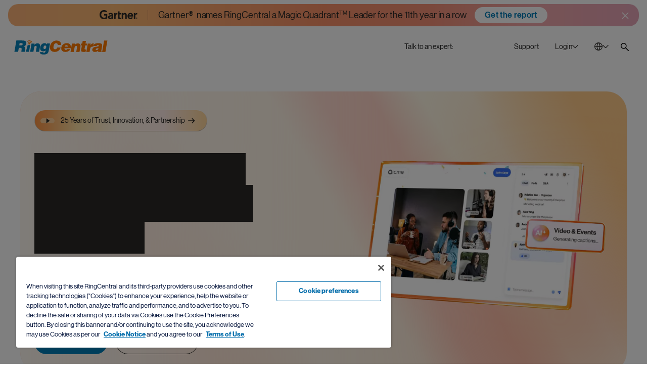

--- FILE ---
content_type: text/html;charset=utf-8
request_url: https://www.ringcentral.com/ie/en/
body_size: 100450
content:

<!DOCTYPE HTML>
<html lang="en-IE">
    <head>
	<meta charset="UTF-8"/>
	<title>RingCentral: The Leader in Trusted AI Communications | IE</title>
	
	<meta name="description" content="Get AI-powered phone, message, video, contact center, and virtual events solutions with RingCentral — the complete cloud communications platform."/>
	<meta name="template" content="home-page"/>
	
	<meta name="viewport" content="width=device-width, initial-scale=1"/>
	<meta http-equiv="X-UA-Compatible" content="IE=Edge"/>
	

	

<meta name="referrer" content="no-referrer-when-downgrade"/>


    

    
	    
		    <link rel="preconnect" href="https://cdn.cookielaw.org"/>
		    <link rel="preload" href="https://cdn.cookielaw.org/scripttemplates/otSDKStub.js" as="script"/>
	    
        <script src="https://cdn.cookielaw.org/scripttemplates/otSDKStub.js" type="text/javascript" charset="UTF-8" data-domain-script="6ac561ff-e2a0-4962-abc5-fc5fab405159"></script>
        <script type="text/javascript">
			window.isOneTrust = true;

			function OptanonWrapper() {
			}
        </script>
    



    
	
			<link rel="canonical" href="https://www.ringcentral.com/ie/en/" source="direct-path-driven-canonical-url"/>
	


    
	
			<meta content="RingCentral: The Leader in Trusted AI Communications | IE" property="og:title" />
	


    
	
			<meta content="Get AI-powered phone, message, video, contact center, and virtual events solutions with RingCentral — the complete cloud communications platform." property="og:description" />
	


    
	
			<meta content="https://www.ringcentral.com/content/dam/rc-www/en_us/images/content/ab-tests/homepages/home_b/og-img.jpg" property="og:image" />
	


    
	
			<meta content="RingCentral" property="og:site_name" />
	


    
	
			<meta content="https://www.ringcentral.com/ie/en/" source="direct-path-driven-canonical-url" property="og:url" />
	


    
	
			<meta content="en_IE" property="og:locale" />
	


    
	
			<meta content="website" property="og:type" />
	


    
	
			<meta name="twitter:title" content="RingCentral: The Leader in Trusted AI Communications | IE" />
	


    
	
			<meta name="twitter:description" content="Get AI-powered phone, message, video, contact center, and virtual events solutions with RingCentral — the complete cloud communications platform." />
	


    
	
			<link rel="alternate" hreflang="en-AU" href="https://www.ringcentral.com/au/en/" source="direct-path-driven-canonical-url"/>
	


    
	
			<link rel="alternate" hreflang="en-CA" href="https://www.ringcentral.com/ca/en/" source="direct-path-driven-canonical-url"/>
	


    
	
			<link rel="alternate" hreflang="fr-CA" href="https://www.ringcentral.com/ca/fr/" source="direct-path-driven-canonical-url"/>
	


    
	
			<link rel="alternate" hreflang="zh-CN" href="https://www.ringcentral.com/cn/zh/" source="direct-path-driven-canonical-url"/>
	


    
	
			<link rel="alternate" hreflang="fr-FR" href="https://www.ringcentral.com/fr/fr/" source="direct-path-driven-canonical-url"/>
	


    
	
			<link rel="alternate" hreflang="de-DE" href="https://www.ringcentral.com/de/de/" source="manually-set-canonical-url"/>
	


    
	
			<link rel="alternate" hreflang="en-IE" href="https://www.ringcentral.com/ie/en/" source="direct-path-driven-canonical-url"/>
	


    
	
			<link rel="alternate" hreflang="en-NL" href="https://www.ringcentral.com/nl/en/" source="direct-path-driven-canonical-url"/>
	


    
	
			<link rel="alternate" hreflang="en-SG" href="https://www.ringcentral.com/sg/en/" source="direct-path-driven-canonical-url"/>
	


    
	
			<link rel="alternate" hreflang="en-GB" href="https://www.ringcentral.com/gb/en/" source="direct-path-driven-canonical-url"/>
	


    
	
			<link rel="alternate" hreflang="en-US" href="https://www.ringcentral.com/" source="direct-path-driven-canonical-url"/>
	


    
	
			<link rel="alternate" hreflang="it-IT" href="https://www.ringcentral.com/it/it/" source="direct-path-driven-canonical-url"/>
	


    
	
			<link rel="alternate" hreflang="es-ES" href="https://www.ringcentral.com/es/es/" source="direct-path-driven-canonical-url"/>
	


    
	
			<link rel="alternate" hreflang="es-MX" href="https://www.ringcentral.com/mx/es/" source="direct-path-driven-canonical-url"/>
	


    
	
			<link rel="alternate" hreflang="pt-PT" href="https://www.ringcentral.com/pt/pt/" source="direct-path-driven-canonical-url"/>
	


    
	
			<link rel="alternate" hreflang="bg-BG" href="https://www.ringcentral.com/bg/bg/" source="direct-path-driven-canonical-url"/>
	


    
	
			<link rel="alternate" hreflang="x-default" href="https://www.ringcentral.com/" source="direct-path-driven-canonical-url"/>
	


    
	
			<meta name="viewport" content="width=device-width, initial-scale=1" />
	





	
		
			




<link rel="icon" type="image/png" sizes="32x32" href="/content/dam/rc-www/en_us/images/favicon/ringcentral_2.0_icon_favicon.png"/>


<link rel="shortcut icon" href="/content/dam/rc-www/en_us/images/favicon/ringcentral_2.0_icon_favicon.ico"/>







		
	


<style>
	body {
		font-family: 'neue_haas_grotesk_display_pro', Helvetica, Arial, sans-serif;
	}

	:root {
		--content-width: 1288px;
	}
</style>

	<link rel="preload" as="font" href="/etc.clientlibs/commons/clientlibs/font-neue-haas-grotesk-display-pro/resources/fonts/web/neuehaasdisplayroman.woff2" crossorigin/>

	<link rel="preload" as="font" href="/etc.clientlibs/commons/clientlibs/font-neue-haas-grotesk-display-pro/resources/fonts/web/neuehaasdisplaymediu.woff2" crossorigin/>

	<link rel="preload" as="font" href="/etc.clientlibs/commons/clientlibs/font-neue-haas-grotesk-display-pro/resources/fonts/web/neuehaasdisplaybold.woff2" crossorigin/>


	
	<link rel="stylesheet" href="/etc.clientlibs/rc-www/clientlibs/essential-css.min.9ce4f8745cdea8702b546804946ad859.css" type="text/css"/>




<script>
	window.FireThirdPartyTags = true;
</script>








<script>
	window.LOCAL_STORAGE_ENABLED = (function() {
		const test = '__storage_test__';
		try {
			localStorage.setItem(test, test);
			localStorage.removeItem(test);
			return true;
		} catch (e) {
			return false;
		}
	})();
	const RCInherited = {
		dataLayerEnabled: true,
		launchLoadStrategy: "",
		launchPlacement: "head",
		smartBannerEnabled: true,
		omnitureChannel: "",
		productName: "Video",
		businessIdentityId: 1,
		snapIn: {
			sourceURL: ""
		},
		chiliPiper: {
			status: "enabled",
			subdomain: "booking",
			thankYouModalHash: "bookMeetingThankYou",
			router: "ie-rr-contact-sales-page"
		},
		video: {
			tracking: true
		},
		invocaDelay: "",
		invocaCampaignNotes: "",
		fraudEmailDomains: "",
		engageChat: false,
		defaultPhoneNumber: "1800 200 335",
		ringchat: {
			enabled: false,
			scriptUrl: "",
			apiHost: ""
		},
		dataLayerVarName: "aadl",
		leadsource: "UK RC Website",
		segmentId: "",
		breakpoints: {
			tablet: 1229,
			mobile: 767,
		},
		zoominfo: {
			enabled: false,
		},
		geo: {
			onPageLoad: false,
		},
		rcTrackingEnabled: true,
		clicktailEnabled: false,
	};
	const RCPage = {
		countryName: "Ireland",
		isProd: true,
		disableMarketingTrack: false,
		name: "en",
		customName: "",
		glipAppHost: "app.glip.com",
		glipApiHost: "entry.glip.com",
		glipHost: "www.glip.com",
		redirects: [],
		currentPagePath: "/content/rc-www/ie/en",
		currentPathname: location.pathname,
		browserLanguage: navigator.language,
		websiteLanguage: document.documentElement.getAttribute('lang'),
		rcvSecureOrigin: "https://secure.ringcentral.eu",
		rcvSignupOrigin: "https://signup.ringcentral.eu",
		rcvEventsOrigin: "https://events.ringcentral.com",
		rcAdminPortalLink: "https://service.ringcentral.com/",
		drift: {
			enabled: true,
			interactionId: {
				online: "126866",
				offline: "126866"
			},
			options: {
				timeOffset: "1",
				workingHoursBegin: "8",
				workingHoursEnd: "18",
				delayOpenSideBar: "",
				engageIntegration: false,
				disableAutoOpen: false,
			},
			userAttributeArr: [{"uid":"2","index":"4","key":"KCID__c","value":"KCID__c"},{"uid":"3","index":"5","key":"AID_D","value":"AID_D"},{"uid":"4","index":"6","key":"PID_D","value":"PID_D"},{"uid":"5","index":"7","key":"SID_D","value":"SID_D"},{"uid":"6","index":"8","key":"Adobe_Transaction_ID","value":"Adobe_Transaction_ID"},{"uid":"7","index":"9","key":"Adobe_Target_ID","value":"Adobe_Target_ID"},{"uid":"8","index":"10","key":"Adobe_Target_History_ID","value":"Adobe_Target_History_ID"},{"uid":"9","index":"1","key":"BMID_D","value":"BMID_D"},{"uid":"10","index":"2","key":"BMID_D_Old","value":"BMID_D_Old"},{"uid":"11","index":"3","key":"GCLID_D","value":"GCLID_D"},{"uid":"12","index":"12","key":"RC Visitor ID","value":"RC Visitor ID"},{"uid":"13","index":"13","key":"ECID__c","value":"ECID__c"},{"uid":"14","index":"15","key":"rckw","value":"rckw"},{"uid":"15","index":"16","key":"rcmt","value":"rcmt"},{"uid":"16","index":"17","key":"ZI_Company_Name","value":"ZI_Company_Name"},{"uid":"17","index":"18","key":"ZI_Employee_Count","value":"ZI_Employee_Count"},{"uid":"18","index":"19","key":"ZI_Employee_Range","value":"ZI_Employee_Range"}],
			numberOfEmployees: [{"uid":"item0","index":"0","key":"1-19","value":"1-19"},{"uid":"item1","index":"1","key":"1-399","value":"1-399"},{"uid":"item2","index":"2","key":"20-99","value":"20-99"},{"uid":"item3","index":"3","key":"100-399","value":"100-399"},{"uid":"item4","index":"4","key":"400-1999","value":"400-1999"},{"uid":"item5","index":"5","key":"400-4999","value":"400-4999"},{"uid":"item6","index":"6","key":"100-4999","value":"100-4999"},{"uid":"item7","index":"7","key":"2000+","value":"2000+"},{"uid":"item8","index":"8","key":"5000+","value":"5000+"},{"uid":"item9","index":"9","key":"400+","value":"400+"}],
			phoneNumber: window.receivedPhone || RCInherited.defaultPhoneNumber,
			welcomeMessageCopy: "",
			isMobileDisable: false
		},
		form: {
			leadsources: {
				normal: 'IE RC Website',
				download: 'IE RC Asset Download'
			},
			product: RCInherited.productName || window.LOCAL_STORAGE_ENABLED &&
				localStorage.getItem('referrerProductName') || 'General'
		},
		localizedLinks: [{"root":"/content/rc-www/at/de","uri":"/at/de/"},{"root":"/content/rc-www/au/en","uri":"/au/en/"},{"root":"/content/rc-www/bg/bg","uri":"/bg/bg/"},{"root":"/content/rc-www/bg/en","uri":"/bg/en/"},{"root":"/content/rc-www/ca/en","uri":"/ca/en/"},{"root":"/content/rc-www/ca/fr","uri":"/ca/fr/"},{"root":"/content/rc-www/ch/en","uri":"/ch/en/"},{"root":"/content/rc-www/cn/zh","uri":"/cn/zh/"},{"root":"/content/rc-www/de/de","uri":"/de/de/"},{"root":"/content/rc-www/es/es","uri":"/es/es/"},{"root":"/content/rc-www/fr/fr","uri":"/fr/fr/"},{"root":"/content/rc-www/gb/en","uri":"/gb/en/"},{"root":"/content/rc-www/in/en","uri":"/in/en/"},{"root":"/content/rc-www/it/it","uri":"/it/it/"},{"root":"/content/rc-www/mx/es","uri":"/mx/es/"},{"root":"/content/rc-www/nl/en","uri":"/nl/en/"},{"root":"/content/rc-www/pt/pt","uri":"/pt/pt/"},{"root":"/content/rc-www/sg/en","uri":"/sg/en/"},{"root":"/content/rc-www/tw/en","uri":"/tw/en/"},{"root":"/content/rc-www/us/en","uri":"/"}],
		leadSystemSource: "enabled" === "enabled" &&
		"booking" && "ie-rr-contact-sales-page" ?
			"Chili Piper Integration" : "",
		href: location.href
	};

	window.InvocaTagId = "1834/1150698260";
</script>


	
	<script src="/etc.clientlibs/rc-www/clientlibs/essential-sync-js.min.cf87c54fc2383731fd9e85c9204d56a0.js"></script>



	
	<script src="/etc.clientlibs/rc-www/clientlibs/essential-async-js.min.58a7d71e6ab1cf6227b627e56a9a682f.js" async="true"></script>
<script src="/etc.clientlibs/rc-www/clientlibs/utility/personalization.min.56e31fb6ef950787f94acb03de690b61.js" async="true" type="text/plain" class="optanon-category-C0002"></script>





<script>
	!(async () => {
		await window.globalEventBus.waitForEvents([
			'tools-loaded',
			'onetrust-helper-loaded',
		]);
		
		const DYNAMIC_LES_COLLECTION = []
		const BMID_COOKIE_NAME = 'gw_bmid_lead';
		const BMID_PARAM_KEY = 'BMID';

		if (!DYNAMIC_LES_COLLECTION || !Array.isArray(DYNAMIC_LES_COLLECTION) || !DYNAMIC_LES_COLLECTION.length) return;

		let bmidLeadValue = GetParamsManager.getParam(BMID_PARAM_KEY);
		if (bmidLeadValue) {
			setDynamicLes();
		} else {
			await window.OneTrustHelper.addCheck({
				groupsAllowedCallback: () => {
					bmidLeadValue = CookiesManager.getCookie(BMID_COOKIE_NAME);
					setDynamicLes();
				},
				cookies: BMID_COOKIE_NAME,
			});
		}

		function setDynamicLes() {
			const lesItem = DYNAMIC_LES_COLLECTION.find(item => item.key === bmidLeadValue);
			if (lesItem) RCPage.dynamicLes = lesItem.value;
		}
	})()
</script>





	

    

    
    








<script>
	window.lottieClientLibPath = "/etc.clientlibs/commons/clientlibs/vendor/lottie/bundles/js-modern.min.be76da4994904bdc374d73bfa21d1de5.js";
</script>






	
	
	
	
	
	
	
	<script src="/etc.clientlibs/commons/clientlibs/utility/data-layer/bundles/js-modern.min.c82268c7cb5a3e91f5f484c80ae662c1.js" async="true"></script>


	<script>
		(async () => {
			let IS_SIMPLIFIED_VERSION = false;
			try {
				IS_SIMPLIFIED_VERSION = sessionStorage.getItem('switchOffThirdPartyTags') === 'true';
			} catch (e) {
				console.warn(e);
			}
			if (IS_SIMPLIFIED_VERSION) return;
			if(RCInherited.launchLoadStrategy === 'windowLoad'){
				await new Promise(resolve => window.addEventListener('load', resolve));
			}
			if(RCInherited.dataLayerEnabled) {
				await new Promise(resolve => window.globalEventBus.on('data-layer-loaded', resolve));
			}
			await new Promise(resolve => {
				window.OneTrustHelper.addCheck({
					groupsAllowedCallback: resolve,
					groups: ['C0002', 'C0004'],
				});
			});
			const script = document.createElement('script');
			script.async = true;
			script.src = "/etc/clientlibs/launch/3551190ddf9afa6095a00e585d50875b/4baf621ced03/e3c756f147d3/launch-9b3dbd116c0d.min.js";
			const target = RCInherited.launchPlacement === 'body' ? document.body : document.head;
			target.append(script);
		})();
	</script>


	
	
	

	
	
	
	<script src="/content/dam/rc-www/en_us/clientlibs/inherited.clientlib.min.f93267b94be58a7eb24c27291d19d65e.js"></script>


	
	
	
	
	
	<script src="/etc.clientlibs/rc-www/clientlibs/utility/dynamic-number.min.98ba259e830e82e614a74bcab74a82cd.js" type="text/plain" class="optanon-category-C0002"></script>






	
	<script src="/etc.clientlibs/rc-www/clientlibs/base.min.eece8053be9ae2ce191f963bd15696f4.js" async="true"></script>



	
    
    

    

    
    
    

	
</head>
    <body class="general base page basicpage CID-general-85ec15ad IID-general-dc290536" id="general-3b285443fb">
        
        
        
            




            



            <style>
	.skip-link {
		display: block;
		position: fixed;
		top: -100px;
		left: 50%;
		z-index: 9999;
		transform: translateX(-50%);
		font-weight: 500;
		color: #066FAC;
		border: 1px dashed #066FAC;
		border-radius: 30px;
		padding: 4px;
		transition: all 1s;
	}
	
	.skip-link__text {
		display: inline-block;
		background-color: white;
		border: 1px solid #066FAC;
		border-radius: 30px;
		padding: 13px 30px 15px;
	}
	
	.skip-link:focus {
		top: 30px;
	}
	
	@media (max-width: 767px) {
		.skip-link {
			display: none;
		}
	}
</style>

<a class="skip-link" href="#maincontent">
	<span class="skip-link__text">Skip to main content</span>
</a>


<div class="l-site  dynamic-numbers--native">
	<header role="banner">
		
			
	
		
			<div class="root parsys CID-parsys-1e792177 IID-parsys-26113a79">



	
	
	
	
		
			<div class="carousel CID-carousel-cd3c47fb IID-carousel-76490936">


	
	
	
	
	<link rel="stylesheet" href="/etc.clientlibs/rc-www/clientlibs/utility/carousel.min.1b6cc0903e0c84669f776c18feb1f8b7.css" type="text/css"/>
<link rel="stylesheet" href="/etc.clientlibs/rc-www/components/content/carousel/clientlibs/common.min.d138fa5eb7dc94b2674719a98c375661.css" type="text/css"/>


	
	
	<script src="/etc.clientlibs/rc-www/clientlibs/utility/carousel.min.3916b075efe6d02bb8dd8d5e9ddbf4bf.js" async="true"></script>
<script src="/etc.clientlibs/rc-www/components/content/carousel/clientlibs/common.min.4a3b255d690d5501a9f3eabdde04e751.js" async="true"></script>




<style>
	
	.IID-carousel-76490936 [data-role="carousel-content"]{gap:20px}.IID-carousel-76490936 [data-role="carousel-content"]>*{width:100%}.IID-carousel-76490936 [data-role="carousel-dot"]{transition-duration:300ms}@media (max-width: 1229px){.IID-carousel-76490936 [data-role="carousel-content"]{gap:20px}.IID-carousel-76490936 [data-role="carousel-content"]>*{width:100%}.IID-carousel-76490936 [data-role="carousel-content"]{transition:height 300ms ease}.IID-carousel-76490936 [data-role="carousel-dot"]{transition-duration:300ms}}@media (max-width: 767px){.IID-carousel-76490936 [data-role="carousel-content"]{gap:20px}.IID-carousel-76490936 [data-role="carousel-content"]>*{width:100%}.IID-carousel-76490936 [data-role="carousel-content"]{transition:height 300ms ease}.IID-carousel-76490936 [data-role="carousel-dot"]{transition-duration:300ms}}
</style>




	<script>
		if (typeof localStorage !== 'undefined' && !localStorage.getItem('ai-receptionist')) {
			document.querySelector('.IID-carousel-76490936').classList.add('carousel--visible');
		}
	</script>


<div class="carousel__wrapper" data-role="carousel" data-ordered-slides="false" data-random="false" data-show-slide-by-hash="false" data-component-instance-id="IID-carousel-76490936" data-closing-group-id="ai-receptionist" data-animation="slide" data-desktop-slides-per-view="1" data-tablet-slides-per-view="1" data-mobile-slides-per-view="1" data-desktop-slides-per-transition="1" data-tablet-slides-per-transition="1" data-mobile-slides-per-transition="1" data-desktop-speed="300" data-tablet-speed="300" data-mobile-speed="300" data-autoplay-delay="10000" data-autoplay-iteration-count="0">
	
		
			



	
	
	
	
		
			<div class="carousel-content IID-carousel-content-fc2f6aa9 CID-carousel-content-a66a34a7">


	
	
	
	
	

	
	
	







<div class="carousel-content__wrapper" data-role="carousel-content-wrapper">
	<div class="carousel-content__stage" data-role="carousel-content">
	
		
			



	
	
	
	
		
			<div class="carousel-slide CID-carousel-slide-fbb8715f IID-carousel-slide-5f07ad0f">





	
	
	
	
	<link rel="stylesheet" href="/etc.clientlibs/rc-www/components/content/carousel-slide/clientlibs/common.min.d501b1409fd0014b4f1eb90c1e6fca5e.css" type="text/css"/>


	
	
	





<div class="carousel-slide__wrapper" data-random="false" data-desktop-close-btn-color="#ffffff" data-delegate-hover="true">
	
	
		
			



	
	
	
	
		
			<div class="link-card IID-link-card-fa8e03ef CID-link-card-7153c5c8">


	
	
	
	
	<link rel="stylesheet" href="/etc.clientlibs/rc-www/components/content/link-card/clientlibs/common.min.690ebe710d95f0086fd184e82e9f9f06.css" type="text/css"/>


	
	
	<script src="/etc.clientlibs/rc-www/components/content/link-card/clientlibs/common.min.6015f19b5636c5b8be51e6cd576ca300.js" async="true"></script>




<style>
	.IID-link-card-fa8e03ef{margin:8px 16px;border-radius:20px}
</style>




<div class="link-card__wrapper link-card__wrapper--type--link" data-dl-custom-type="submitBtBanner" data-delegate-hover="true">
	<div class="link-card__parsys" aria-hidden="true">
	
		
			



	
	
	
	
		
			<div data-banner="gradient" class="grid IID-grid-60eac6c9 CID-grid-1659f761">


	
	
	
	
	

	
	
	




	
	




<style>
	.IID-grid-60eac6c9{background-image:linear-gradient(90deg,#fcb479,#fcb972,#fba46e,#f99269,#f59177,#f0a8ab,#e5a5b8);padding:6px 50px;border-radius:20px;z-index:2}@media (min-width: 1488px){.IID-grid-60eac6c9{padding-left:50px;padding-right:50px}}@media (max-width: 1229px){.IID-grid-60eac6c9{padding:6px 40px 6px 20px}}@media (max-width: 767px){.IID-grid-60eac6c9{text-align:center}.IID-grid-60eac6c9{padding:6px 0 6px 20px}}
	.IID-grid-60eac6c9{--halfHorizGap:8px;--halfVertGap:0px}@media (max-width: 1229px){.IID-grid-60eac6c9{--halfHorizGap:8px;--halfVertGap:3px}}@media (max-width: 767px){.IID-grid-60eac6c9{--halfHorizGap:8px;--halfVertGap:6px}}
</style>



<div class="grid__parsys l-flex--align-items-center      l-flex--justify-content-center l-tab-flex--justify-content-flex-start l-mob-flex--justify-content-flex-start   ">
	
		
	
		
			<div class="grid-item l-flex__col--flex-shrink-0 CID-grid-item-1e7a19ff l-tab-flex__col--flex-shrink-1 IID-grid-item-7bbc30ff">


	
	
	
	
	

	
	
	



<style>.IID-grid-item-7bbc30ff{border-color:rgba(43,41,38,.2);border-width:1px;margin:0 12px 0 0;padding:0 12px 0 0;border-style:none solid none none;z-index:1;position:relative}@media (max-width: 1229px){.IID-grid-item-7bbc30ff{margin:0 2px 0 0}.IID-grid-item-7bbc30ff{padding:0 2px 0 0}.IID-grid-item-7bbc30ff{border-style:none}}@media (max-width: 767px){.IID-grid-item-7bbc30ff{margin:0}.IID-grid-item-7bbc30ff{padding:0}.IID-grid-item-7bbc30ff{border-style:none}}</style>


	
	




<div class="grid-item__parsys" data-delegate-hover="true">
	
		
			



	
	
	
	
		
			<div class="image IID-image-30676b28 CID-image-b4fec0a0">

<style>.IID-image-30676b28{max-width:75px;color:#2b2926;padding:0 0 2px}.IID-image-30676b28:before{display:table-cell;content:'';width:9999px;max-width:100%}@media (max-width: 1229px){.IID-image-30676b28{max-width:70px}.IID-image-30676b28{padding:0 0 4px}}@media (max-width: 767px){.IID-image-30676b28{margin:0 auto}.IID-image-30676b28{padding:0}}body.page .IID-image-30676b28 a{color:#fff}</style>




	
	










	
	<div class="image__wrap  ">
		
	
		
		
			<svg xmlns="http://www.w3.org/2000/svg" aria-labelledby="svg--782919650--893904436-title" class="image__img" id="svg--782919650--893904436" role="img" viewBox="0 0 104 24.04">
    <title id="svg--782919650--893904436-title">Gartner logo</title>
    	
    <path d="M101.47 21.48h.43c.31 0 .58 0 .58-.4s-.27-.35-.52-.35h-.49zm0 .31v1h-.36v-2.38h.89c.56 0 .84.22.84.69a.62.62 0 0 1-.57.67h-.05l.68 1.07h-.4l-.63-1zm.44 1.94a2.1 2.1 0 1 1 2.09-2.11 2.1 2.1 0 0 1-2.09 2.11zm-1.69-2.11a1.69 1.69 0 1 0 0-.05v.05zm-66.85-5h-.57c-2 0-5.43.1-5.42 2.19 0 2.94 6 2 6-1.54zm4-3.42v10.24h-3.66l-.09-1.54a6 6 0 0 1-4.83 1.92c-2.83 0-5.51-1.42-5.56-4.72-.09-5.18 5.75-5.55 9.41-5.55h.73v-.2c0-1.72-1.11-2.65-3.22-2.65A6 6 0 0 0 26 12.37L23.65 9.9a10.27 10.27 0 0 1 6.85-2.46c4.77 0 6.87 2.23 6.87 5.77zm50.63.65a3.26 3.26 0 0 0-3.35-3.17h-.24a3.67 3.67 0 0 0-3.64 3.15zm4.16 3.26H80.73a3.77 3.77 0 0 0 3.79 3.25 5.09 5.09 0 0 0 4.29-1.93l2.71 2.1a8.25 8.25 0 0 1-6.87 3.29 7.83 7.83 0 0 1-8.11-7.54v-.65a7.78 7.78 0 0 1 7.36-8.18h.57c4.94 0 7.65 3 7.65 8.42zm-70.89 4.6a17.45 17.45 0 0 1-9.4 2.31C5 23.8 0 19.45 0 12.11S5 .13 11.88.02a12.76 12.76 0 0 1 9 3l-2.88 3a9 9 0 0 0-6.4-1.92c-4.31.21-6.91 3.39-7 7.76 0 4.74 2.81 8 7.29 8.12a10.71 10.71 0 0 0 4.91-.83v-4.84h-4.62l.32-4h8.73zM49.1 7.82l-.32 3.65h-1.13a3.5 3.5 0 0 0-3.51 3.49v8.48H40V7.82h3.94l.08 2a4.46 4.46 0 0 1 4-2zm9.67 12l-.3 3.55a10.65 10.65 0 0 1-3 .37c-3.92 0-5-1.82-5-5.49V3.41h4.16v4.41h4.13l-.29 3.64h-3.84v6.45c0 1.47.39 2.26 1.88 2.26a6.91 6.91 0 0 0 2.26-.38zm15.89 3.65h-4.15v-8.29c0-1.73-.15-3.91-2.55-3.91s-3.23 1.69-3.23 3.66v8.51h-4.15V7.82h3.85l.09 2a5.21 5.21 0 0 1 4.63-2.37c4.19 0 5.51 3 5.51 6.19zm28.8-15.65l-.3 3.65h-1.46a3.55 3.55 0 0 0-3.57 3.55v8.44H94V7.82h3.94l.08 2a4.46 4.46 0 0 1 4.06-1.95z"/>
    
</svg>

		
		
	

	</div>

	



	
	


</div>

		
	



		
	
</div>


</div>

		
	

	
		
			<div data-grid="width" class="grid-item IID-grid-item-38f08983 CID-grid-item-1e7a19ff">


	
	
	
	
	

	
	
	






	
	




<div class="grid-item__parsys" data-delegate-hover="true">
	
		
			



	
	
	
	
		
			<div class="custom-text IID-custom-text-910f1c90 CID-custom-text-e0b1298e">


	
	
	
	
	

	
	
	



<style>
	@media (max-width: 767px){.IID-custom-text-910f1c90{max-width:85%;text-align:left}.IID-custom-text-910f1c90{padding:0 4px 0 0}.IID-custom-text-910f1c90:before{display:table-cell;content:'';width:9999px;max-width:100%}}
	.IID-custom-text-910f1c90{font-size:18px;font-weight:400;line-height:1.4;letter-spacing:-.08px;--rowGap:20px}
</style>



<div class="custom-text__wrapper" data-dl-custom-type=" " data-style="custom" data-content-wrapper="true">
	<h5>Gartner® &nbsp;names RingCentral a Magic Quadrant<sup>TM</sup>&nbsp;Leader for the 11th year in a row</h5>

</div>


</div>

		
	



		
	
</div>


</div>

		
	

	
		
			<div class="grid-item l-flex__col--flex-shrink-0 l-flex__col--flex-grow-0 IID-grid-item-ca26ccbe l-mob-flex__col--12 CID-grid-item-1e7a19ff">


	
	
	
	
	

	
	
	






	
	




<div class="grid-item__parsys" data-delegate-hover="true">
	
		
			



	
	
	
	
		
			<div class="custom-text CID-custom-text-e0b1298e IID-custom-text-b262db29">


	
	
	
	
	

	
	
	



<style>
	.IID-custom-text-b262db29{color:#007db8;text-align:center;background-color:#fff;padding:8px 20px;border-radius:24px}@media (max-width: 1229px){.IID-custom-text-b262db29{max-width:136px}.IID-custom-text-b262db29:before{display:table-cell;content:'';width:9999px;max-width:100%}}
	.IID-custom-text-b262db29{font-size:16px;font-weight:500;line-height:1;letter-spacing:.32px;--rowGap:20px}@media (max-width: 1229px){.IID-custom-text-b262db29{letter-spacing:-.24px}}
</style>



<div class="custom-text__wrapper" data-dl-custom-type=" " data-style="custom" data-content-wrapper="true">
	<div>Get the report</div>

</div>


</div>

		
	



		
	
</div>


</div>

		
	

	
</div>


</div>

		
	


	
	
	
	
		
			<div class="cta-v2 CID-cta-v2-e0fe0cb4 cta-v2--icon-position--icon-only IID-cta-v2-b508a293">




	
	
	
	
	

	
	
	<script src="/etc.clientlibs/rc-www/components/content/cta-v2/clientlibs/common.min.89967535cf9da46276ee491a89d4c6ca.js" async="true"></script>






<style>
	.IID-cta-v2-b508a293{z-index:9;position:absolute;top:4px;right:8px}
	.IID-cta-v2-b508a293 .cta-v2__el{padding-top:11px;padding-bottom:11px;padding-left:11px;padding-right:11px}.IID-cta-v2-b508a293 .cta-v2__el .cta-v2__icon{width:16px;height:16px;color:#fff}.IID-cta-v2-b508a293 .cta-v2__el{border-radius:100px}.IID-cta-v2-b508a293 .cta-v2__el:before{background-color:rgba(43,41,38,0)}.IID-cta-v2-b508a293 .cta-v2__el:hover:before,.IID-cta-v2-b508a293 .cta-v2__el:focus-visible:before{background-color:rgba(255,255,255,.2)}.IID-cta-v2-b508a293 .cta-v2__el:active:before{background-color:rgba(255,255,255,.2)}.IID-cta-v2-b508a293.cta-v2--active .cta-v2__el{background-color:rgba(255,255,255,.2)}
	
</style>
















<div class="cta-v2__wrapper" data-dl-custom-type="cta">
	<button class="cta-v2__el cta-v2__el--type--carousel-close " id="IID-cta-v2-b508a293-el" data-active-dl-name="" tabindex="0" title="Close dialog" data-dl-element="button" data-dl-name="">
		<span class="cta-v2__icon " aria-hidden="true">
			
	
		
			<svg xmlns="http://www.w3.org/2000/svg" id="svg--21285217" role="img" viewBox="0 0 16 16">
    
    <path d="M6.93945 7.99999L1.46973 2.53026L2.53039 1.4696L8.00011 6.93933L13.4697 1.46972L14.5304 2.53038L9.06077 7.99999L14.5304 13.4696L13.4697 14.5303L8.00011 9.06065L2.53039 14.5304L1.46973 13.4697L6.93945 7.99999Z"/>
    
</svg>

		
	

		</span>
		
		
	</button>
</div>




</div>

		
	



		
	
</div>
	<a href="/ie/en/lp/gartner-magic-quadrant.html" target="_self" class="link-card__overlay link-card__overlay--type--link " data-dl-element="button" data-automation-id="Get the report - Gartner names RingCentral a Magic Quadrant Leader for the 11th year in a row" aria-label="Get the report - Gartner names RingCentral a Magic Quadrant Leader for the 11th year in a row">
	</a>
</div>


</div>

		
	



		
	

	
</div>




</div>

		
	



		
	
</div>
</div>


</div>

		
	



		
	
</div>


</div>

		
	


</div>

		
	

		

		
			<nav role="navigation" aria-label="Top Navigation">
	
		
			



	
	
	
	
		
			<div class="anchor-element IID-anchor-element-f6e21c78 CID-anchor-element-c02c863f">



<div class="anchor-element__wrap" data-no-focus-visible="true" tabindex="-1" data-id="back-to-top">
	<div class="anchor-element__content">
	
		
			




		
	
</div>
</div>


	
	
	
	
	

	
	
	<script src="/etc.clientlibs/rc-www/components/content/anchor-element/clientlibs/common.min.f5e99c35e66643b861fb98b086804ecc.js" async="true"></script>



</div>

		
	


	
	
	
	
		
			<div class="rawhtml CID-rawhtml-3925c5d8 IID-rawhtml-396de75c">




	
	
	
	
	

	
	
	







<div class="rawhtml__wrapper" data-dl-custom-type=" ">
	<style>
	.global-header__logo {
		z-index: 2;
	}
	@media (min-width:1230px){
		/*Login hover color*/
		[data-login="new"].login--active .login__toggler {
			background: none;
		}
		[data-login="new"] .login__toggler:hover{
			background-color: rgba(43, 41, 38, 0.1);
		}
	}
	@media only screen and (min-width: 1230px){
			.global-header__search{
			margin-top: 8px;
		}
	}

</style>
</div>


</div>

		
	


	
	
	
	
		
			<div class="global-header IID-global-header-a6b9d46a CID-global-header-58344ef6">




	
	
	
	
	<link rel="stylesheet" href="/etc.clientlibs/rc-www/clientlibs/utility/select.min.ab5d5481210a274acf24c3a684f10d8d.css" type="text/css"/>
<link rel="stylesheet" href="/etc.clientlibs/rc-www/components/structure/global-header/clientlibs/design-2023.min.4cb42b21a5b761b4b8d2db5896edbc09.css" type="text/css"/>


	
	
	<script src="/etc.clientlibs/commons/clientlibs/utility/sticky/bundles/js-modern.min.10359e9f58f18edad438134e119b399b.js" async="true"></script>
<script src="/etc.clientlibs/rc-www/clientlibs/utility/select.min.52dc70d05f5cd284a5bfc7ee80a687ca.js" async="true"></script>
<script src="/etc.clientlibs/rc-www/components/structure/global-header/clientlibs/design-2023.min.1f5b3b9c0faf2895dedba4352531479d.js" async="true"></script>






<div class="global-header__sticky">
	<div class="global-header__sticky-wrapper">
		<div class="global-header__wrapper global-header__wrapper--design-2023" data-dl-cmp="Header">
			<div class="global-header__bg"></div>
			<div class="l-container global-header__container">
				<div class="global-header__mob-overlay"></div>
				<div class="global-header__content">
					<div class="global-header__logo">
						<div class="logo">
	
		
			

<style>.IID-logo-1ff57430{color:#002fa7}</style>


	
	
	
	
	

	
	
	





<div class="logo__wrapper" data-dl-custom-type="headerButtons">
	<a class="logo__link" href="/ie/en/" title="RingCentral Logo" aria-label="RingCentral Logo" data-dl-name="Logo" data-automation-id="Logo">
        <span class="logo__img-block" aria-hidden="true">
            
	
		
		
			<svg xmlns="http://www.w3.org/2000/svg" aria-labelledby="svg-1330251413-263886854-title" class="logo__img" fill="none" height="146" id="svg-1330251413-263886854" role="img" viewBox="0 0 961 146" width="961">
    <title id="svg-1330251413-263886854-title">RingCentral Logo</title>
    
    <path clip-rule="evenodd" d="M174.671 17.6394C174.671 17.6396 174.672 17.6396 174.673 17.6396C175.436 19.1741 177.059 19.9746 178.653 19.8197C179.132 19.768 179.597 19.6279 180.04 19.4139C182.021 18.4069 182.821 16.0054 181.822 14.0208C181.549 13.3826 176.126 3.40055 160.614 0.637594C156.804 -0.0448463 153.373 -0.100179 150.374 0.217063C140.613 1.23519 135.501 6.18196 135.11 6.56191C133.542 8.11492 133.542 10.6639 135.11 12.2169C136.666 13.7884 139.208 13.8032 140.765 12.2317C140.765 12.2317 140.813 12.1616 141.222 11.8776C142.391 10.9517 145.726 8.74572 151.204 8.17395C153.469 7.94155 156.11 7.96737 159.183 8.51701C165.432 9.66425 169.287 12.0841 171.663 14.1462C172.832 15.1975 173.632 16.1345 174.119 16.7911C174.355 17.1121 174.518 17.374 174.595 17.5215C174.634 17.5806 174.651 17.6101 174.66 17.6248C174.667 17.6363 174.668 17.6388 174.671 17.6394ZM926.183 1.0289L905.828 118.379H939.743L960.106 1.0289H926.183ZM447.474 45.7813C447.43 46.1096 447.389 46.4674 447.389 46.8695H481.924C482.009 46.0469 482.075 45.287 482.075 44.5603V42.2437C482.075 29.3105 478.088 19.2805 470.142 12.1942C462.178 5.10048 450.122 1.56285 433.991 1.56285C426.285 1.56285 418.811 2.92404 411.559 5.63167C404.318 8.36512 397.774 12.2421 391.916 17.2811C386.054 22.3127 381.071 28.4215 376.961 35.6148C372.841 42.8302 370.033 50.8904 368.48 59.8174C368.071 62.1894 367.761 64.4728 367.558 66.6787C367.344 68.881 367.248 71.0205 367.248 73.0641C367.248 80.1726 368.348 86.5027 370.561 92.1097C372.76 97.7021 376.013 102.461 380.266 106.364C384.538 110.27 389.75 113.243 395.915 115.298C402.082 117.356 409.172 118.382 417.185 118.382C424.485 118.382 431.39 117.331 437.923 115.224C444.442 113.129 450.355 110.086 455.641 106.142C460.934 102.191 465.516 97.3774 469.364 91.7335C473.207 86.0784 476.162 79.6524 478.22 72.4555H443.239C441.597 77.8154 439.004 82.2826 435.463 85.8682C431.903 89.4611 427.207 91.2539 421.349 91.2539C417.86 91.2539 414.982 90.7781 412.721 89.7894C410.46 88.823 408.634 87.4802 407.25 85.7907C405.863 84.0901 404.882 82.1055 404.318 79.8553C403.757 77.6051 403.48 75.1373 403.48 72.4555C403.48 70.7069 403.565 68.881 403.783 66.9812C403.986 65.0962 404.296 63.1079 404.698 61.0421C406.546 50.2743 409.748 42.1773 414.263 36.7731C418.771 31.3763 424.271 28.6945 430.76 28.6945C436.101 28.6945 440.233 30.0741 443.161 32.8481C446.09 35.6148 447.562 39.5692 447.562 44.7152C447.562 45.1284 447.533 45.4862 447.474 45.7813ZM551.122 63.6157C551.225 63.0698 551.284 62.2656 551.284 61.1737C551.284 57.6877 550.082 54.7514 547.71 52.3721C545.312 49.9854 542.324 48.7939 538.735 48.7939C533.637 48.7939 529.513 50.1108 526.355 52.7778C523.197 55.4486 521.191 59.0489 520.32 63.6157H551.122ZM517.383 80.9054C517.28 81.4329 517.199 81.9826 517.147 82.5211C517.081 83.0597 517.066 83.6057 517.066 84.159C517.066 88.3016 518.42 91.5736 521.131 94.0156C523.857 96.4687 527.222 97.675 531.228 97.675C533.954 97.675 536.577 97.0516 539.059 95.8195C541.56 94.5616 543.619 92.7098 545.245 90.1903H577.693C575.299 95.5133 572.178 99.9584 568.323 103.555C564.453 107.13 560.204 110.04 555.523 112.287C550.845 114.493 545.932 116.082 540.775 117.005C535.595 117.919 530.542 118.384 525.536 118.384C519.449 118.384 513.85 117.621 508.751 116.094C503.639 114.577 499.238 112.298 495.553 109.251C491.849 106.222 488.975 102.5 486.913 98.0845C484.848 93.6763 483.804 88.6188 483.804 82.8494C483.804 81.4329 483.903 79.9832 484.058 78.5187C484.202 77.0579 484.405 75.5824 484.623 74.0441C485.818 67.098 488.157 60.7605 491.639 55.0612C495.11 49.3619 499.371 44.5221 504.421 40.5566C509.478 36.5837 515.126 33.5219 521.371 31.3381C527.631 29.1654 534.171 28.0846 541.011 28.0846C547.861 28.0846 553.918 29.0658 559.193 31.0172C564.453 32.9649 568.902 35.691 572.488 39.1696C576.059 42.6445 578.788 46.8904 580.625 51.8888C582.477 56.8725 583.399 62.3689 583.399 68.3485C583.399 72.0448 582.96 76.2206 582.097 80.9054H517.383ZM625.346 32.9698H594.392L579.714 118.382H613.622L621.115 74.8606C621.989 69.3199 623.616 64.9892 625.999 61.8979C628.393 58.8066 632.218 57.261 637.43 57.261C641.116 57.261 643.635 58.2349 644.993 60.1936C646.354 62.1451 647.036 64.5871 647.036 67.5271C647.036 69.3863 646.874 71.2713 646.553 73.2338L638.714 118.382H672.637L681.416 67.1951C682.069 63.4989 682.409 59.9797 682.409 56.6118C682.409 48.1347 680.177 41.6534 675.721 37.212C671.257 32.7632 664.256 30.5241 654.687 30.5241C648.172 30.5241 642.473 31.8632 637.582 34.5155C632.694 37.201 627.858 41.1222 623.066 46.342L625.346 32.9698ZM735.326 117.738C731.508 117.938 728.003 118.118 724.79 118.229C721.6 118.343 718.634 118.38 715.911 118.38C710.802 118.38 706.516 118.133 703.045 117.654C699.562 117.174 696.788 116.289 694.723 115.045C692.657 113.806 691.192 112.128 690.314 110.069C689.447 108.029 689.02 105.406 689.02 102.26C689.02 100.308 689.16 98.1025 689.429 95.6494C689.702 93.2074 690.093 90.5035 690.643 87.5745L696.847 51.9032H684.774L688.046 32.3264H700.588L705.324 5.75179H738.727L734.009 32.3264H750.303L747.034 51.9032H730.737L725.37 82.9929C725.148 83.9816 724.993 84.8558 724.875 85.66C724.761 86.4937 724.706 87.2204 724.706 87.877C724.706 89.9538 725.37 91.4257 726.664 92.311C727.985 93.1742 730.42 93.6021 734.009 93.6021H739.384L735.326 117.738ZM788.103 32.9698H757.286L742.626 118.382H776.531L781.585 88.8783C783.211 79.6672 786.066 73.1748 790.143 69.4822C794.223 65.797 799.726 63.9415 806.68 63.9415C807.879 63.9415 809.048 64.0596 810.199 64.2625C810.424 64.3073 810.649 64.3518 810.873 64.3962L811.294 64.4793C812.052 64.6289 812.801 64.7769 813.526 64.9265L819.572 31.0184C818.856 30.928 818.146 30.8147 817.486 30.7093L817.486 30.7091L817.367 30.6901C816.658 30.5831 815.924 30.5241 815.164 30.5241C802.22 30.5241 792.334 37.1014 785.506 50.2485H785.163L788.103 32.9698ZM849.266 99.1371C852.184 99.1371 854.777 98.617 857.005 97.5288C859.23 96.4442 861.104 94.9466 862.616 93.0284C864.155 91.1323 865.328 88.9079 866.206 86.3441C867.083 83.7988 867.674 81.0654 868.006 78.1253C864.97 79.4238 861.886 80.3718 858.798 80.9879C855.711 81.5781 852.815 82.231 850.159 82.9393C847.499 83.6439 845.194 84.6436 843.312 85.9531C841.398 87.2516 840.232 89.2473 839.801 91.9881V92.9546C839.801 94.8211 840.579 96.3078 842.165 97.4402C843.737 98.5912 846.112 99.1371 849.266 99.1371ZM864.94 118.566L864.741 106.821C859.215 111.365 853.745 114.446 848.352 116.017C842.988 117.581 837.093 118.378 830.671 118.378C827.093 118.378 823.658 117.976 820.408 117.175C817.151 116.36 814.322 115.084 811.935 113.328C809.534 111.594 807.63 109.466 806.217 106.883C804.819 104.349 804.104 101.265 804.104 97.6723C804.104 96.1562 804.255 94.4778 804.602 92.637C805.682 86.211 808.051 81.1942 811.684 77.5459C815.325 73.9123 819.571 71.1715 824.407 69.3271C829.217 67.4716 834.352 66.2026 839.723 65.4833C842.032 65.1822 844.272 64.8913 846.442 64.6095C849.325 64.2353 852.084 63.877 854.719 63.5319C859.333 62.9232 863.258 62.1338 866.449 61.0862C869.644 60.0459 871.488 58.183 871.909 55.4643C871.909 55.2504 871.949 55.0585 871.997 54.8962C872.045 54.7302 872.071 54.5495 872.071 54.3318C872.082 53.0186 871.687 51.9857 870.931 51.2332C870.171 50.4807 869.271 49.9015 868.234 49.5068C867.213 49.1305 866.11 48.8723 864.907 48.6953C863.716 48.5329 862.723 48.4518 861.971 48.4518C860.761 48.4518 859.499 48.5329 858.145 48.6953C856.788 48.8723 855.497 49.2523 854.305 49.8536C853.11 50.4512 852.007 51.2885 850.971 52.3731C849.941 53.4686 849.196 54.9294 848.765 56.7812H816.166C816.93 52.196 818.45 48.1604 820.737 44.6264C823.016 41.0962 826.259 38.0971 830.427 35.6625C834.622 33.2168 839.742 31.3391 845.828 30.0407C851.915 28.7164 859.215 28.0893 867.674 28.0893C875.395 28.0893 881.732 28.602 886.653 29.6423C891.607 30.6604 895.499 32.1618 898.314 34.1242C901.143 36.0646 903.105 38.4107 904.186 41.122C905.267 43.837 905.828 46.8877 905.828 50.263C905.828 52.314 905.684 54.4388 905.415 56.6005C905.138 58.7806 904.776 61.0566 904.352 63.4544L897.495 103.39C897.196 105.234 897.019 106.758 897.019 107.942C897.019 109.156 897.225 110.207 897.668 111.126C898.1 112.048 898.93 113.118 900.11 114.316L899.988 118.566H864.94ZM164.706 26.7555C164.697 26.7619 164.695 26.7594 164.678 26.727C164.655 26.684 164.603 26.5883 164.467 26.3903L164.46 26.3818C164.197 26.0531 163.786 25.537 163.139 24.9775C161.858 23.8561 159.719 22.5059 156.185 21.8456C154.444 21.5321 152.957 21.5173 151.718 21.6501C148.671 21.9711 146.863 23.1847 146.247 23.6569C146.074 23.7897 146.085 23.8081 146.085 23.8081C144.786 25.1029 142.669 25.114 141.356 23.8081C140.05 22.4986 140.05 20.3885 141.356 19.0753C141.68 18.747 144.919 15.652 151.017 15.0102C152.883 14.822 155.008 14.8663 157.358 15.2795V15.2758C166.979 16.9911 170.461 23.2253 170.682 23.7565C171.509 25.387 170.848 27.4085 169.192 28.2311C168.827 28.4229 168.432 28.5409 168.034 28.5778C166.698 28.718 165.341 28.0245 164.706 26.7555ZM153.155 42.3399C157.943 42.3546 161.831 39.0568 161.857 34.9437C161.886 30.8565 158.013 27.4848 153.225 27.459C148.422 27.4479 144.523 30.7532 144.516 34.8736C144.493 38.9609 148.359 42.3178 153.155 42.3399Z" fill="#FF7A00" fill-rule="evenodd"/>
    
    <path clip-rule="evenodd" d="M65.8562 51.2376H50.7097L54.6088 27.9314H72.5367C76.5539 27.9314 79.8296 28.7208 82.3159 30.2886C84.8243 31.8748 86.0601 34.3389 86.0601 37.7032C86.0601 38.8025 86.0158 39.6103 85.9015 40.1489C85.2559 44.2915 83.2381 47.1651 79.8628 48.7956C76.4986 50.415 71.8321 51.2376 65.8562 51.2376ZM39.1268 117.899L46.143 76.9897H57.8736C64.7128 76.9897 69.4124 77.8308 71.9688 79.5055C74.5215 81.2135 75.8089 84.1092 75.8089 88.2408C75.8089 90.7455 75.4769 93.7667 74.8203 97.367C74.171 100.949 73.6988 104.188 73.4332 107.047C73.1713 109.953 73.0238 112.3 73.0238 114.162C73.0238 115.564 73.1308 116.815 73.3595 117.899H112.314L112.793 114.321C110.846 114.321 109.868 113.011 109.868 110.415C109.868 108.884 110.078 106.766 110.525 104.048C110.953 101.336 111.55 97.9056 112.314 93.7667C113.077 89.3179 113.457 85.4188 113.457 82.0398C113.457 78.7862 113.077 76.1265 112.314 74.0644C111.55 71.9913 110.495 70.2538 109.141 68.841C107.777 67.4282 106.15 66.2625 104.239 65.3403C102.347 64.4144 100.196 63.518 97.8093 62.6363C104.973 60.803 110.599 57.2395 114.667 51.9755C118.751 46.6968 121.381 40.6913 122.576 33.9554C123.119 30.9158 123.403 28.2377 123.403 25.969C123.403 21.6198 122.558 17.8793 120.854 14.7217C119.179 11.5603 116.464 8.93752 112.716 6.82381C108.964 4.7064 104.128 3.13494 98.2077 2.0873C92.2907 1.06549 85.0237 0.552734 76.4581 0.552734H21.0366L0.659302 117.899H39.1268ZM137.751 48.5791L118.657 117.9H152.406L162.315 48.5791H137.751ZM177.394 32.4887H208.366L206.079 45.8609C210.859 40.6411 215.699 36.7235 220.583 34.0344C225.482 31.3858 231.189 30.043 237.707 30.043C247.257 30.043 254.274 32.2821 258.73 36.7309C263.19 41.1723 265.41 47.6536 265.41 56.1307C265.41 59.4986 265.082 63.0178 264.44 66.714L255.639 117.901H221.723L229.555 72.7527C229.879 70.7902 230.053 68.9052 230.053 67.046C230.053 64.106 229.355 61.664 228.002 59.7126C226.648 57.7538 224.117 56.7799 220.425 56.7799C215.216 56.7799 211.387 58.3255 209.015 61.4168C206.617 64.5118 204.983 68.8388 204.127 74.3795L196.624 117.901H162.727L177.394 32.4887ZM310.705 54.044C312.553 53.0554 314.726 52.5721 317.22 52.5721H317.559C321.897 52.5721 324.933 53.8559 326.667 56.427C328.404 58.9834 329.29 62.0562 329.29 65.6676C329.29 67.5231 329.113 69.327 328.803 71.0792C328.371 73.37 327.703 75.5833 326.84 77.7118C325.977 79.8402 324.856 81.7253 323.505 83.3668C322.144 84.9899 320.51 86.3179 318.614 87.2659C316.699 88.2619 314.567 88.7673 312.17 88.7673H311.365C307.544 88.664 304.814 87.3877 303.117 84.9087C301.45 82.452 300.609 79.5378 300.598 76.1403C300.598 75.5021 300.616 74.8418 300.686 74.1815C300.73 73.5434 300.808 72.8203 300.926 72.0457C301.346 69.327 301.985 66.7743 302.804 64.3581C303.608 61.9566 304.666 59.8835 305.972 58.1497C307.289 56.4012 308.861 55.0326 310.705 54.044ZM297.012 121.189V120.706H262.949V121.831C262.949 124.892 263.691 127.829 265.14 130.64C266.612 133.48 268.91 135.974 272.075 138.158C275.226 140.323 279.361 142.049 284.463 143.363C289.575 144.665 295.813 145.31 303.202 145.31C313.748 145.31 322.222 144.137 328.64 141.821C335.044 139.482 340.102 136.247 343.791 132.111C347.483 127.98 350.176 123.14 351.873 117.607C353.544 112.059 354.927 106.079 356.027 99.6864L367.923 30.8927H338.091L336.306 42.0589C333.908 37.9495 330.669 34.6443 326.589 32.1691C322.532 29.6901 317.887 28.4581 312.66 28.4581C305.589 28.4581 299.436 29.7307 294.164 32.276C288.893 34.8398 284.381 38.1413 280.637 42.2286C276.878 46.3048 273.883 50.9454 271.673 56.1614C269.445 61.3849 267.888 66.5936 267.025 71.8133C266.793 73.3331 266.612 74.7939 266.461 76.2067C266.299 77.6196 266.21 79.0435 266.21 80.4416C266.21 84.9088 266.867 89.0809 268.165 92.9948C269.467 96.9123 271.422 100.277 274.041 103.113C276.646 105.928 279.877 108.163 283.725 109.779C287.58 111.398 292.076 112.232 297.174 112.232C303.375 112.232 308.566 111.303 312.749 109.454C316.932 107.617 320.425 105.426 323.262 102.933L321.952 109.941C320.868 116.046 319.064 120.333 316.574 122.83C314.066 125.324 310.38 126.563 305.496 126.563C302.01 126.563 299.675 125.87 298.48 124.461C297.499 123.468 297.012 122.391 297.012 121.189Z" fill="#0684BC" fill-rule="evenodd"/>
    
</svg>

		
		
	

        </span>
	</a>
</div>

		
	
</div>
					</div>
					<div class="global-header__parsys">
	
		
			



	
	
	
	
		
			<div class="grid CID-grid-1659f761 IID-grid-a64e4c10">


	
	
	
	
	

	
	
	




	
	




<style>
	.IID-grid-a64e4c10{margin:17px 0 3px}@media (max-width: 1229px){.IID-grid-a64e4c10{margin:0 0 28px}}
	@media (max-width: 1229px){.IID-grid-a64e4c10{--halfHorizGap:0px;--halfVertGap:8px}}
</style>



<div class="grid__parsys l-flex--align-items-center           ">
	
		
	
		
			<div class="grid-item l-tab-flex__col--12 l-mob-flex__col--12 IID-grid-item-87f220c8 CID-grid-item-1e7a19ff">


	
	
	
	
	

	
	
	



<style>.IID-grid-item-87f220c8{margin:0 30px 0 0}@media (max-width: 767px){.IID-grid-item-87f220c8{margin:0}}</style>


	
	




<div class="grid-item__parsys" data-delegate-hover="true">
	
		
			



	
	
	
	
		
			<div class="phone-number CID-phone-number-a7e901a9 IID-phone-number-c911be12">


	
	
	
	
	

	
	
	








<div class="phone-number__wrapper l-flex l-flex--align-items-center" data-dl-custom-type="headerButtons" data-automation-id="Phone number">
	<span class="phone-number__title">Talk to an expert:</span>
	<div class="phone-number__text l-flex l-flex--align-items-center">
		
		
		<a href="tel:1800 200 335" data-dl-name="Call" class="phone-number__dynamic-number dynamicNumber">
			1800 200 335
		</a>
	</div>
</div>
</div>

		
	



		
	
</div>


</div>

		
	

	
		
			<div class="grid-item l-tab-flex__col--12 l-mob-flex__col--12 IID-grid-item-9514848c CID-grid-item-1e7a19ff">


	
	
	
	
	

	
	
	






	
	




<div class="grid-item__parsys" data-delegate-hover="true">
	
		
			



	
	
	
	
		
			<div class="grid CID-grid-1659f761 IID-grid-2c0c43e6">


	
	
	
	
	

	
	
	




	
	








<div class="grid__parsys            ">
	
		
	
		
			<div data-support="tablet" class="grid-item CID-grid-item-1e7a19ff IID-grid-item-5f6557e2">


	
	
	
	
	

	
	
	






	
	




<div class="grid-item__parsys" data-delegate-hover="true">
	
		
			



	
	
	
	
		
			<div class="cta cta--custom cta--link-desktop-size--default cta--link-tablet-size--default cta--link-mobile-size--default IID-cta-e827105a CID-cta-113ca695">




	
	
	
	
	

	
	
	





<style>
	
	.IID-cta-e827105a.cta--custom .cta__el{font-size:14px;font-weight:400;color:#222;border-radius:4px}
</style>







<div class="cta__wrapper" data-dl-custom-type="headerButtons">
	<a class="cta__el cta__el--type--link" href="https://support.ringcentral.com/gb/en/" aria-label="Support" tabindex="0" title="Support" target="_blank" rel="noopener noreferrer" data-dl-element="button" data-trackname="Site Header|Support" data-funnel-type="secure">
		
		<span class="cta__content">
			<span class="cta__text">Support</span>
			
		</span>
	</a>
</div>




</div>

		
	



		
	
</div>


</div>

		
	

	
</div>


</div>

		
	



		
	
</div>


</div>

		
	

	
		
			<div class="grid-item IID-grid-item-4d871aed l-tab-flex__col--12 l-mob-flex__col--12 CID-grid-item-1e7a19ff">


	
	
	
	
	

	
	
	



<style>.IID-grid-item-4d871aed{padding:0 0 0 16px}@media (max-width: 1229px){.IID-grid-item-4d871aed{padding:0}}</style>


	
	




<div class="grid-item__parsys" data-delegate-hover="true">
	
		
			



	
	
	
	
		
			<div data-login="new" class="login itlList IID-login-efbbda08 CID-login-50763168">


	
	
	
	
	

	
	
	





<div class="login__wrapper" data-cs-override-id="login_button" data-dl-custom-type="headerButtons">
	<button class="login__toggler" title="Login" data-dl-element="button" data-automation-id="Login">
		<div class="login__toggler-text">Login</div>
		<div class="login__toggler-icon-block" aria-hidden="true">
			
	
		
		
			<svg xmlns="http://www.w3.org/2000/svg" class="login__toggler-icon" id="svg-2063957340" role="img" viewBox="0 0 12.812 6.906">
      
    <path d="M6.977 6.906H5.883L.009 1.025 1.042-.008l5.39 5.4c1.852-1.866 4.811-4.85 5.346-5.39l1.029 1.029z" fill-rule="evenodd"/>
    
</svg>

		
		
	

		</div>
	</button>
	
	<div class="login__dropdown">
		<div class="login__dropdown-content">
			<div class="login__item">
				<a href="https://app.ringcentral.com/" target="_blank" rel="noopener noreferrer" title="Access your calls, messages, and meetings." data-automation-id="Site Header|RingCentral App" data-trackname="Site Header|RingCentral App" data-dl-name="RingCentral App" class="login__link">
                <span class="login__link-icon-block" aria-hidden="true">
                    
	
		
		
			<img src="/content/dam/rc-www/en_us/images/svg/phoenix/rc-app-grey.svg" alt="Access your calls, messages, and meetings." width="48" loading="lazy" class="login__link-icon" height="48"/>
		
		
	

                </span>
					<span class="login__link-text">
                    <span class="login__link-title">RingCentral App</span>
                    <span class="login__link-desc">Access your calls, messages, and meetings.</span>
                </span>
				</a>
			</div>
		
			<div class="login__item">
				<a href="https://events.ringcentral.com/sign_in" target="_blank" rel="noopener noreferrer" title="Access your account and plan your next event." data-automation-id="Site Header|RingCentral Events" data-trackname="Site Header|RingCentral Events" data-dl-name="RingCentral Events" class="login__link">
                <span class="login__link-icon-block" aria-hidden="true">
                    
	
		
		
			<img src="/content/dam/rc-www/en_us/images/svg/phoenix/events-grey.svg" alt="Access your account and plan your next event." width="48" loading="lazy" class="login__link-icon" height="48"/>
		
		
	

                </span>
					<span class="login__link-text">
                    <span class="login__link-title">RingCentral Events</span>
                    <span class="login__link-desc">Access your account and plan your next event.</span>
                </span>
				</a>
			</div>
		
			<div class="login__item">
				<a href="https://service.ringcentral.eu/" target="_blank" rel="noopener noreferrer" title="Access your account settings." data-automation-id="Site Header|Admin Portal" data-trackname="Site Header|Admin Portal" data-dl-name="Admin Portal" class="login__link">
                <span class="login__link-icon-block" aria-hidden="true">
                    
	
		
		
			<img src="/content/dam/rc-www/en_us/images/svg/phoenix/gear-grey.svg" alt="Access your account settings." width="48" loading="lazy" class="login__link-icon" height="48"/>
		
		
	

                </span>
					<span class="login__link-text">
                    <span class="login__link-title">Admin Portal</span>
                    <span class="login__link-desc">Access your RingCentral App account settings.</span>
                </span>
				</a>
			</div>
		
			<div class="login__item">
				<a href="https://billing-portal.ringcentral.com/goto/overview" target="_blank" rel="noopener noreferrer" title="Billing Portal" data-automation-id="Site Header|Billing Portal" data-trackname="Site Header|Billing Portal" data-dl-name="Billing Portal" class="login__link">
                <span class="login__link-icon-block" aria-hidden="true">
                    
	
		
		
			<img src="/content/dam/rc-www/en_us/images/svg/phoenix/billing.svg" alt="Billing Portal" width="48" loading="lazy" class="login__link-icon" height="48"/>
		
		
	

                </span>
					<span class="login__link-text">
                    <span class="login__link-title">Billing Portal</span>
                    <span class="login__link-desc">Access and manage your billing information</span>
                </span>
				</a>
			</div>
		</div>
	</div>
</div>
</div>

		
	



		
	
</div>


</div>

		
	

	
		
			<div class="grid-item IID-grid-item-51019c47 CID-grid-item-1e7a19ff">


	
	
	
	
	

	
	
	






	
	




<div class="grid-item__parsys" data-delegate-hover="true">
	
		
			



	
	
	
	
		
			<div class="country-switcher-v2 CID-country-switcher-v2-a5e488f0 IID-country-switcher-v2-ee731836">


	
	
	
	
	<link rel="stylesheet" href="/etc.clientlibs/rc-www/components/structure/country-switcher-v2/clientlibs/common.min.67d1b747a07d856e2128d1f19fe70803.css" type="text/css"/>


	
	
	<script src="/etc.clientlibs/rc-www/clientlibs/utility/dropdown.min.62fb2649b9398531493d7dc799d933c7.js" async="true"></script>
<script src="/etc.clientlibs/rc-www/components/structure/country-switcher-v2/clientlibs/common.min.3ee52109ad60ccbd12e678d41851e3be.js" async="true"></script>







<div class="country-switcher-v2__wrapper country-switcher-v2--grey" data-dl-custom-type=" " data-show-dropdown-action="click">
	
	<button class="country-switcher-v2__btn" aria-label=" - Ireland" aria-expanded="false">
		
		<div class="country-switcher-v2__btn-flagIcon">
			
	
		
		
			<svg xmlns="http://www.w3.org/2000/svg" id="svg-1002644785" role="img" viewBox="0 0 16 16">
      
    <g clip-path="url(#svg-1002644785-a)">
            
        <path d="M8 0a8 8 0 1 0 0 16A8 8 0 0 0 8 0Zm6.6 7.3h-3.1C11.4 5 10.8 3 9.8 1.6c2.6.7 4.6 3 4.8 5.7ZM8 14.5c-1-.9-2-3-2.2-5.8h4.4c-.2 2.8-1.1 5-2.2 5.8ZM5.8 7.3C6 4.5 7 2.3 8 1.5c1 .9 2 3 2.2 5.8H5.8Zm.4-5.7C5.2 3 4.6 5 4.5 7.3H1.4c.2-2.7 2.2-5 4.8-5.7Zm-4.8 7h3.1c.1 2.4.7 4.4 1.7 5.8-2.6-.7-4.6-3-4.8-5.7Zm8.4 5.8c1-1.4 1.6-3.4 1.7-5.7h3.1c-.2 2.7-2.2 5-4.8 5.7Z"/>
          
    </g>
      
    <defs>
            
        <clipPath id="svg-1002644785-a">
                  
            <path d="M0 0h16v16H0z"/>
                
        </clipPath>
          
    </defs>
    
</svg>

		
		
	

		</div>
		<div class="country-switcher-v2__btn-text">Ireland</div>
		<div class="country-switcher-v2__btn-icon" aria-hidden="true">
			
	
		
		
			<svg xmlns:xlink="http://www.w3.org/1999/xlink" role="img" viewBox="0 0 12.812 6.906" xmlns="http://www.w3.org/2000/svg">
    <use xlink:href="#svg-2063957340"/>
</svg>

		
		
	

		</div>
	</button>
	
	<div class="country-switcher-v2__dropdown" role="listbox">
		<div class="country-switcher-v2__dropdown-content" tabindex="-1">
			<div class="country-switcher-v2__item " role="option">
				<a title="RingCentral Australia - Virtual Office Phone System" href="/au/en/" data-root="/content/rc-www/au/en" target="_self" data-dl-name="Australia" data-automation-id="Australia" tabindex="-1" class="country-switcher-v2__link">
					
					<span class="country-switcher-v2__link-text">Australia</span>
					<span class="country-switcher-v2__link-code">En</span>
				</a>
			</div>
		
			<div class="country-switcher-v2__item " role="option">
				<a title="RingCentral Bulgaria - Virtual Office Phone System" href="/bg/bg/" data-root="/content/rc-www/bg/bg" target="_self" data-dl-name="Bulgaria" data-automation-id="Bulgaria" tabindex="-1" class="country-switcher-v2__link">
					
					<span class="country-switcher-v2__link-text">Bulgaria</span>
					<span class="country-switcher-v2__link-code">Bg</span>
				</a>
			</div>
		
			<div class="country-switcher-v2__item " role="option">
				<a title="RingCentral Canada - Virtual Office Phone System" href="/ca/en/" data-root="/content/rc-www/ca/en" target="_self" data-dl-name="Canada" data-automation-id="Canada" tabindex="-1" class="country-switcher-v2__link">
					
					<span class="country-switcher-v2__link-text">Canada</span>
					<span class="country-switcher-v2__link-code">En</span>
				</a>
			</div>
		
			<div class="country-switcher-v2__item " role="option">
				<a title="RingCentral China - Virtual Office Phone System" href="/cn/zh/" data-root="/content/rc-www/cn/zh" target="_self" data-dl-name="China" data-automation-id="China" tabindex="-1" class="country-switcher-v2__link">
					
					<span class="country-switcher-v2__link-text">China</span>
					<span class="country-switcher-v2__link-code">Zh</span>
				</a>
			</div>
		
			<div class="country-switcher-v2__item " role="option">
				<a title="RingCentral France - Virtual Office Phone System" href="/fr/fr/" data-root="/content/rc-www/fr/fr" target="_self" data-dl-name="France" data-automation-id="France" tabindex="-1" class="country-switcher-v2__link">
					
					<span class="country-switcher-v2__link-text">France</span>
					<span class="country-switcher-v2__link-code">Fr</span>
				</a>
			</div>
		
			<div class="country-switcher-v2__item " role="option">
				<a title="RingCentral Germany - Virtual Office Phone System" href="/de/de/" data-root="/content/rc-www/de/de" target="_self" data-dl-name="Germany" data-automation-id="Germany" tabindex="-1" class="country-switcher-v2__link">
					
					<span class="country-switcher-v2__link-text">Germany</span>
					<span class="country-switcher-v2__link-code">De</span>
				</a>
			</div>
		
			<div class="country-switcher-v2__item country-switcher-v2__item--active" aria-selected="true" role="option">
				<a title="RingCentral Ireland - Virtual Office Phone System" href="/ie/en/" data-root="/content/rc-www/ie/en" target="_self" data-dl-name="Ireland" data-automation-id="Ireland" tabindex="-1" class="country-switcher-v2__link">
					
					<span class="country-switcher-v2__link-text">Ireland</span>
					<span class="country-switcher-v2__link-code">En</span>
				</a>
			</div>
		
			<div class="country-switcher-v2__item " role="option">
				<a title="RingCentral Italy - Virtual Office Phone System" href="/it/it/" data-root="/content/rc-www/it/it" target="_self" data-dl-name="Italy" data-automation-id="Italy" tabindex="-1" class="country-switcher-v2__link">
					
					<span class="country-switcher-v2__link-text">Italy</span>
					<span class="country-switcher-v2__link-code">It</span>
				</a>
			</div>
		
			<div class="country-switcher-v2__item " role="option">
				<a title="RingCentral MX - Virtual Office Phone System" href="/mx/es/" data-root="/content/rc-www/mx/es" target="_self" data-dl-name="Mexico" data-automation-id="Mexico" tabindex="-1" class="country-switcher-v2__link">
					
					<span class="country-switcher-v2__link-text">Mexico</span>
					<span class="country-switcher-v2__link-code">Es</span>
				</a>
			</div>
		
			<div class="country-switcher-v2__item " role="option">
				<a title="RingCentral Netherlands - Virtual Office Phone System" href="/nl/en/" data-root="/content/rc-www/nl/en" target="_self" data-dl-name="Netherlands" data-automation-id="Netherlands" tabindex="-1" class="country-switcher-v2__link">
					
					<span class="country-switcher-v2__link-text">Netherlands</span>
					<span class="country-switcher-v2__link-code">En</span>
				</a>
			</div>
		
			<div class="country-switcher-v2__item " role="option">
				<a title="RingCentral Portugal - Virtual Office Phone System" href="/pt/pt/" data-root="/content/rc-www/pt/pt" target="_self" data-dl-name="Portugal" data-automation-id="Portugal" tabindex="-1" class="country-switcher-v2__link">
					
					<span class="country-switcher-v2__link-text">Portugal</span>
					<span class="country-switcher-v2__link-code">Pt</span>
				</a>
			</div>
		
			<div class="country-switcher-v2__item " role="option">
				<a title="RingCentral Singapore - Virtual Office Phone System" href="/sg/en/" data-root="/content/rc-www/sg/en" target="_self" data-dl-name="Singapore" data-automation-id="Singapore" tabindex="-1" class="country-switcher-v2__link">
					
					<span class="country-switcher-v2__link-text">Singapore</span>
					<span class="country-switcher-v2__link-code">En</span>
				</a>
			</div>
		
			<div class="country-switcher-v2__item " role="option">
				<a title="RingCentral Spain - Virtual Office Phone System" href="/es/es/" data-root="/content/rc-www/es/es" target="_self" data-dl-name="Spain" data-automation-id="Spain" tabindex="-1" class="country-switcher-v2__link">
					
					<span class="country-switcher-v2__link-text">Spain</span>
					<span class="country-switcher-v2__link-code">Es</span>
				</a>
			</div>
		
			<div class="country-switcher-v2__item " role="option">
				<a title="RingCentral UK - Virtual Office Phone System" href="/gb/en/" data-root="/content/rc-www/gb/en" target="_self" data-dl-name="United Kingdom" data-automation-id="United Kingdom" tabindex="-1" class="country-switcher-v2__link">
					
					<span class="country-switcher-v2__link-text">United Kingdom</span>
					<span class="country-switcher-v2__link-code">En</span>
				</a>
			</div>
		
			<div class="country-switcher-v2__item " role="option">
				<a title="RingCentral US - Virtual Office Phone System" href="/" data-root="/content/rc-www/us/en" target="_self" data-dl-name="United States" data-automation-id="United States" tabindex="-1" class="country-switcher-v2__link">
					
					<span class="country-switcher-v2__link-text">United States</span>
					<span class="country-switcher-v2__link-code">En</span>
				</a>
			</div>
		</div>
	</div>
</div>
</div>

		
	



		
	
</div>


</div>

		
	

	
</div>


</div>

		
	



		
	
</div>
					<div class="global-header__search">
						<div class="search">
	
		
			





	
	
	
	
	

	
	
	



<div class="search__wrapper" data-dl-custom-type=" " data-optgroup-title="Suggestions">
	<div class="search__form-overlay search__toggler-element"></div>
	<form class="search__form" role="search" action="/ie/en/search.html" method="get" autocomplete="off">
		<div class="search__form-container">
			<div class="search__field-icon search__field-icon--search" aria-hidden="true">
				
	
		
		
			<svg xmlns="http://www.w3.org/2000/svg" id="svg--1603000658" role="img" viewBox="0 0 20 20">
                    
    <path d="M19.73 18.45l-6.71-6.73a7.27 7.27 0 1 0-1.28 1.29l6.7 6.72a.9.9 0 0 0 1.3 0 .9.9 0 0 0 0-1.28M1.81 7.27a5.46 5.46 0 1 1 10.92.01 5.46 5.46 0 0 1-10.92 0"/>
                
</svg>

		
		
	

			</div>
			<div class="search__field-wrapper">
				<input type="text" class="search__field" name="q" tabindex="0" placeholder="Search ringcentral.com/ie/en/" aria-label="Search ringcentral.com/ie/en/"/>
			</div>
			<button type="button" class="search__field-icon search__field-icon--close search__toggler-element" aria-label="Close search box">
			<span aria-hidden="true">
				
	
		
		
			<svg xmlns:xlink="http://www.w3.org/1999/xlink" role="img" viewBox="0 0 16 16" xmlns="http://www.w3.org/2000/svg">
    <use xlink:href="#svg--21285217"/>
</svg>

		
		
	

			</span>
			</button>
			<input type="submit" tabindex="-1" class="search__submit"/>
		</div>
		<div class="search__form-end" tabindex="0"></div>
	</form>
	<button class="search__toggler search__toggler-element" aria-label="Site search" data-automation-id="Search">
		<div class="search__toggler-icon search__toggler-icon--on" data-dl-element="button" data-dl-button-name="Search button" data-dl-name="Search button" aria-hidden="true">
			
	
		
		
			<svg xmlns:xlink="http://www.w3.org/1999/xlink" role="img" viewBox="0 0 20 20" xmlns="http://www.w3.org/2000/svg">
    <use xlink:href="#svg--1603000658"/>
</svg>

		
		
	

		</div>
	</button>
</div>
<script type="application/ld+json">
{
	"@context": "http://schema.org",
	"@type": "WebSite",
	"url": "https://www.ringcentral.com/ie/en/",
	"potentialAction": {
		"@type": "SearchAction",
		"target": "https://www.ringcentral.com/ie/en/search?&q={q}",
		"query-input": "required name=q"
	}
}


</script>

		
	
</div>
					</div>
					<nav class="global-header__nav header-nav-space" role="navigation" aria-label="Main Navigation" data-lazy-load-content="/ie/en/shared/primary-navigations/nav-test.html">
						
					</nav>
					<div class="global-header__nav-toggler">
						<button class="global-header__nav-toggler-btn" aria-label="Open the site navigation drop down menu" data-aria-label-open-text="Open the site navigation drop down menu" data-aria-label-close-text="Close the site navigation drop down menu">
							<div class="global-header__nav-toggler-item global-header__nav-toggler-item--top"></div>
							<div class="global-header__nav-toggler-item global-header__nav-toggler-item--middle"></div>
							<div class="global-header__nav-toggler-item global-header__nav-toggler-item--bottom"></div>
						</button>
					</div>
					<div class="global-header__content-end"></div>
				</div>
			</div>
		</div>
	</div>
</div>
</div>

		
	



		
	
</nav>
		
	</header>

	
	
	<script src="/etc.clientlibs/rc-www/clientlibs/utility/dynamic-css-properties.min.035d438d3e57dad17bd62cde96e92f9c.js"></script>



	
	<div id="maincontent"></div>

	<main role="main">
	
		
			


<div class="aem-Grid aem-Grid--12 aem-Grid--default--12 ">
    
    <div class="responsivegrid CID-responsivegrid-d5df7ee5 aem-GridColumn IID-responsivegrid-edd9416e aem-GridColumn--default--12">


<div class="aem-Grid aem-Grid--12 aem-Grid--default--12 ">
    
    <div class="rawhtml aem-GridColumn aem-GridColumn--default--12 IID-rawhtml-67919c32 CID-rawhtml-3925c5d8">




	
	
	
	
	

	
	
	







<div class="rawhtml__wrapper" data-dl-custom-type=" ">
	<style>
	[data-button="blur"]:before {
    position: absolute;
    inset: 0;
    padding: 1px;
    border-radius: inherit;
    content: '';
    background: linear-gradient(180deg, rgba(255, 255, 255, 0.4), rgba(255, 255, 255, 0.01), rgba(255, 255, 255, 0.01), rgba(255, 255, 255, 0.1));
    --m: conic-gradient(#000 0 0);
    mask: var(--m) content-box exclude, var(--m);
}
</style>
</div>


</div>
<div class="ghost IID-ghost-86fee1dd aem-GridColumn aem-GridColumn--default--12 CID-ghost-3a2bfa0c">

</div>
<div class="rawhtml aem-GridColumn IID-rawhtml-39cb9b62 aem-GridColumn--default--12 CID-rawhtml-3925c5d8">




	
	
	
	
	

	
	
	







<div class="rawhtml__wrapper" data-dl-custom-type=" ">
	<style>
	@media (min-width: 768px) and (max-width:1229px){
		.cta-v2[data-active="true"][data-shadow="tablet"] {
			box-shadow: 0 4px 12px 0 rgba(0, 0, 0, .15);
		}
	}
</style>
</div>


</div>
<div class="rawhtml aem-GridColumn aem-GridColumn--default--12 CID-rawhtml-3925c5d8 IID-rawhtml-c130d1f5">




	
	
	
	
	

	
	
	







<div class="rawhtml__wrapper" data-dl-custom-type=" ">
	<style>
	@media (max-width: 1424px) and (min-width: 1368px){
		[data-padding="left"]{
			padding-left: 28px;
		}	
	}
</style>
</div>


</div>
<div class="rawhtml aem-GridColumn aem-GridColumn--default--12 IID-rawhtml-4b30f465 CID-rawhtml-3925c5d8">




	
	
	
	
	

	
	
	







<div class="rawhtml__wrapper" data-dl-custom-type=" ">
	<style>
	/*
	@media (min-width: 1230px) and (min-height: 767px){
		html:not(.aem-AuthorLayer-Edit) [data-height="dynamic"]{
			height: calc(87vh - 180px);
		}
		html:not(.aem-AuthorLayer-Edit) [data-scroll="true"].grid{
			height: 13vh;
			padding: 0px
		}
		html:not(.aem-AuthorLayer-Edit) [data-height="dynamic"] > .grid__parsys > .grid-item:first-child {
			padding-top: 10px;
			padding-bottom: 10px;
		}
	}
	
</style>
</div>


</div>
<div class="rawhtml aem-GridColumn aem-GridColumn--default--12 CID-rawhtml-3925c5d8 IID-rawhtml-35985199">




	
	
	
	
	

	
	
	







<div class="rawhtml__wrapper" data-dl-custom-type=" ">
	<style>
	[data-color="black"] .text-selection.text-selection--bg-color.text-selection--bg-color--peach{
		background: none;
		color: #2B2926;
	}
	
	[data-trust="gradient"] .text-selection.text-selection--bg-color.text-selection--bg-color--peach,
	[data-innovation="gradient"] .text-selection.text-selection--bg-color.text-selection--bg-color--peach,
	[data-partnership="gradient"] .text-selection.text-selection--bg-color.text-selection--bg-color--peach{
		background: none;
	}
	[data-trust="gradient"] .text-selection.text-selection--bg-color.text-selection--bg-color--peach{
		color: #FF800A;
	}
	[data-innovation="gradient"] .text-selection.text-selection--bg-color.text-selection--bg-color--peach{
		color: #FE9E5E;
	}
	[data-partnership="gradient"] .text-selection.text-selection--bg-color.text-selection--bg-color--peach{
		color: #FF9879;
	}
</style>
</div>


</div>
<div class="rawhtml IID-rawhtml-bfcd53ac aem-GridColumn aem-GridColumn--default--12 CID-rawhtml-3925c5d8">




	
	
	
	
	

	
	
	







<div class="rawhtml__wrapper" data-dl-custom-type=" ">
	<style>
	@media only screen and (min-width: 1230px){
		html .background .accordion-v2 [data-border="gradient"].cta-v2--active.cta-v2{
				border: 0px;
		}
	}
	@media only screen and (max-width: 1229px){
		[data-accordion="gradient"].accordion-v2>.accordion-v2__wrapper>.accordion-v2__content{
			min-width: 100% !important;
		}
	}
</style>
</div>


</div>
<div class="rawhtml aem-GridColumn aem-GridColumn--default--12 IID-rawhtml-ffe0f1a4 CID-rawhtml-3925c5d8">




	
	
	
	
	

	
	
	







<div class="rawhtml__wrapper" data-dl-custom-type=" ">
	<style>
	[data-color="black"] .text-selection.text-selection--bg-color.text-selection--bg-color--peach{
		background: none;
		color: #2B2926;
	}
	
	[data-trust="gradient"] .text-selection.text-selection--bg-color.text-selection--bg-color--peach,
	[data-innovation="gradient"] .text-selection.text-selection--bg-color.text-selection--bg-color--peach,
	[data-partnership="gradient"] .text-selection.text-selection--bg-color.text-selection--bg-color--peach{
		background: none;
	}
	[data-trust="gradient"] .text-selection.text-selection--bg-color.text-selection--bg-color--peach{
		color: #FF800A;
	}
	[data-innovation="gradient"] .text-selection.text-selection--bg-color.text-selection--bg-color--peach{
		color: #FE9E5E;
	}
	[data-partnership="gradient"] .text-selection.text-selection--bg-color.text-selection--bg-color--peach{
		color: #FF9879;
	}
</style>
</div>


</div>
<div class="rawhtml IID-rawhtml-58e19a32 aem-GridColumn aem-GridColumn--default--12 CID-rawhtml-3925c5d8">




	
	
	
	
	

	
	
	







<div class="rawhtml__wrapper" data-dl-custom-type=" ">
	<style>
	@media only screen and (max-width: 767px) {
		.image[data-animation="full-size"] .lazy-loaded {
			max-height: 100%;
		}
	}
</style>
</div>


</div>
<div class="rawhtml IID-rawhtml-7a3b1835 aem-GridColumn aem-GridColumn--default--12 CID-rawhtml-3925c5d8">




	
	
	
	
	

	
	
	







<div class="rawhtml__wrapper" data-dl-custom-type=" ">
	<style>
	.text-selection--animated-gradient {
		display: inline;
		white-space: normal;
	}
	.text-selection--animated-gradient--flash {
		background: currentColor url("/content/dam/rc-www/en_us/images/content/ab-tests/homepages/home_b/H1-gradient.jpg");
		background-position: 0 300%;
		background-clip: text;
		background-size: cover;
		background-repeat: no-repeat;
		-webkit-text-fill-color: transparent;
	
	}
	.text-selection--animated-gradient.text-selection--animate {
		animation: animateText 6s ease infinite;
	}
	@keyframes animateText {
		0% {
			background-position: 0 200%;
		}
		100% {
			background-position: 0 -200%;
		}
	}
</style>
</div>


</div>
<div class="rawhtml IID-rawhtml-be66a3ee aem-GridColumn aem-GridColumn--default--12 CID-rawhtml-3925c5d8">




	
	
	
	
	

	
	
	







<div class="rawhtml__wrapper" data-dl-custom-type=" ">
	<style>
	@keyframes bgGradientAnimation {
		0% {
			background-position: 0%;
			background-size: 100%;
		}
		20% {
			background-position: 50%;
			background-size: 150%;
		}
		40% {
			background-position: 100%;
			background-size: 200%;
		}
		60% {
		    background-position: 60%;
			background-size: 250%;
		}
		80% {
			background-position: 30%;
			background-size: 150%;
		}
		100% {
			background-position: 0%;
			background-size: 100%;
		}
	}
	[data-hero]{
		background: linear-gradient(
			60deg,
			#fef2ed,
			#fce3d7,
			#fce3d7,
			#ffd9c3,
			#fff3e3 40%,
			#fff3e3 50%,
			#ffd5c9 55%,
			#ffd5c9 60%,
			#fffced 65%,
			#fffced 70%,
			#ffcd89 80%);
		animation: bgGradientAnimation 60s ease infinite;
	}
	[data-hero] > .background__layers:before, 
	[data-hero] > .background__layers:after {
	 	width:400px;
		height: 400px;
		border-radius:50%;
		filter:blur(125px);
		position: absolute;
		content: '';
		transform:translate3d(0,0,0);
	}
	[data-hero] > .background__layers:before {
		top:-175px;
		right: -100px;
		background:#FFC98F;
	}
	[data-hero] > .background__layers:after {
		bottom:-175px;
		right: -100px;
		background:#FC9065;
	}
	html:not(.aem-AuthorLayer-Edit) .background__content[data-role="carousel-content"]:not(.background__content--connected) {
		height:auto;
		overflow: visible;
	}
	html:not(.aem-AuthorLayer-Edit) .background__content[data-role="carousel-content"]:not(.background__content--connected) > * + * {
		position: absolute;
		visibility: hidden;
	}

</style>
</div>


</div>
<div data-hero="true" class="background aem-GridColumn IID-background-f9b6ea2f background--alignment--no-right-space aem-GridColumn--default--12 CID-background-79490109">

<style>
	.IID-background-f9b6ea2f{margin:0 40px;border-radius:40px;min-height:calc((100vh - var(--header-height, 0px))/100*82)}@media (max-width: 1229px){.IID-background-f9b6ea2f{margin:0 28px}.IID-background-f9b6ea2f{min-height:0}}
	.IID-background-f9b6ea2f > .background__layers > .background__layer--back .background__gradient{background-image:linear-gradient(90deg,#fff9f1 0%,rgba(255,249,241,0) 60%)}
</style>


	
	
	
	
	

	
	
	









<div class="background__layers ">
	<div class="background__layer background__layer--back background__layer--type--linearGradient ">
		
		<div class="background__gradient"></div>
		
		
		
		
		
		
		
	</div>
</div>

<div class="background__wrapper">
	<div class="background__content">
	
		
			



	
	
	
	
		
			<div data-height="dynamic" class="grid IID-grid-3cac4d09 CID-grid-1659f761">


	
	
	
	
	

	
	
	




	
	




<style>
	.IID-grid-3cac4d09{margin:auto 0}@media (max-width: 1229px){.IID-grid-3cac4d09{margin:0}}
	
</style>



<div class="grid__parsys  l-tab-flex--align-items-center l-mob-flex--align-items-flex-start       l-flex--flex-wrap-nowrap  l-mob-flex--flex-wrap-wrap">
	
		
	
		
			<div class="grid-item IID-grid-item-eb3910ef l-tab-flex__col--6 l-mob-flex__col--12 l-flex__col--align-self-center CID-grid-item-1e7a19ff">


	
	
	
	
	

	
	
	



<style>.IID-grid-item-eb3910ef{max-width:620px;padding:36px 0}.IID-grid-item-eb3910ef:before{display:table-cell;content:'';width:9999px;max-width:100%}@media (max-width: 1229px){.IID-grid-item-eb3910ef{max-width:100%}.IID-grid-item-eb3910ef{padding:62px 0}}@media (max-width: 767px){.IID-grid-item-eb3910ef{padding:48px 28px 32px 0}}</style>


	
	




<div class="grid-item__parsys" data-delegate-hover="true">
	
		
			



	
	
	
	
		
			<div class="carousel CID-carousel-cd3c47fb IID-carousel-92a0b447" data-pill-eyebrow="true">


	
	
	
	
	

	
	
	



<style>
	.IID-carousel-92a0b447{color:#2b2926;background-image:linear-gradient(180deg,#fff,rgba(86,51,24,.4));margin:0 auto 48px 0;padding:1px;border-radius:40px}@media (min-width: 1230px){:is(html) .IID-carousel-92a0b447{visibility:hidden;position:absolute;top:-99999px}}@media (max-width: 1229px) and (min-width: 768px){:is(html) .IID-carousel-92a0b447{visibility:hidden;position:absolute;top:-99999px}}@media (max-width: 1229px){.IID-carousel-92a0b447{margin:0 auto 40px 0}}@media (max-width: 767px){.IID-carousel-92a0b447{margin:0 auto 32px 0}:is(html) .IID-carousel-92a0b447{visibility:hidden;position:absolute;top:-99999px}}
	.IID-carousel-92a0b447 [data-role="carousel-content"]{gap:0}.IID-carousel-92a0b447 [data-role="carousel-content"]>*{width:100%}.IID-carousel-92a0b447 [data-role="carousel-dot"]{transition-duration:0}@media (max-width: 1229px){.IID-carousel-92a0b447 [data-role="carousel-content"]{gap:0}.IID-carousel-92a0b447 [data-role="carousel-content"]>*{width:100%}.IID-carousel-92a0b447 [data-role="carousel-content"]{transition:height 0ms ease}.IID-carousel-92a0b447 [data-role="carousel-dot"]{transition-duration:0}}@media (max-width: 767px){.IID-carousel-92a0b447 [data-role="carousel-content"]{gap:0}.IID-carousel-92a0b447 [data-role="carousel-content"]>*{width:100%}.IID-carousel-92a0b447 [data-role="carousel-content"]{transition:height 0ms ease}.IID-carousel-92a0b447 [data-role="carousel-dot"]{transition-duration:0}}
</style>





<div class="carousel__wrapper" data-role="carousel" data-ordered-slides="false" data-random="false" data-show-slide-by-hash="false" data-component-instance-id="IID-carousel-92a0b447" data-animation="fade" data-desktop-loop="true" data-tablet-loop="true" data-mobile-loop="true" data-desktop-slides-per-view="1" data-tablet-slides-per-view="1" data-mobile-slides-per-view="1" data-desktop-slides-per-transition="1" data-tablet-slides-per-transition="1" data-mobile-slides-per-transition="1" data-desktop-speed="0" data-tablet-speed="0" data-mobile-speed="0" data-desktop-autoplay="true" data-tablet-autoplay="true" data-mobile-autoplay="true" data-autoplay-delay="10000" data-autoplay-iteration-count="0" data-aria-label-wrapper="Access more information by using the left and right arrow keys. Slide 1 of 4 currently selected.">
	
		
			



	
	
	
	
		
			<div class="grid CID-grid-1659f761 IID-grid-7f7fb321">


	
	
	
	
	

	
	
	




	
	




<style>
	.IID-grid-7f7fb321{background-image:linear-gradient(90deg,#ff9443,#fee1a6,#fff4e3,#ffece7,#ffd598);padding:0 23px 0 11px;border-radius:40px}@media (max-width: 767px){.IID-grid-7f7fb321{min-height:60px}}
	.IID-grid-7f7fb321{--halfHorizGap:6px;--halfVertGap:0px}
</style>



<div class="grid__parsys l-flex--align-items-center         l-flex--flex-wrap-nowrap  ">
	
		
	
		
			<div class="grid-item IID-grid-item-d68b9dd7 l-flex__col--flex-shrink-0 CID-grid-item-1e7a19ff">


	
	
	
	
	

	
	
	






	
	




<div class="grid-item__parsys" data-delegate-hover="true">
	
		
			



	
	
	
	
		
			<div class="rawhtml IID-rawhtml-270c3688 CID-rawhtml-3925c5d8">




	
	
	
	
	

	
	
	







<div class="rawhtml__wrapper" data-dl-custom-type=" ">
	<style>
	@property --progress {
		syntax: "<length-percentage>";
		inherits: false;
		initial-value: 0%;
	}
	.cta-v2__el--progressbar {
		--bg-color: #FED09B;
		--color: currentColor;
		--size: 28px;
		--bar-width: 2px;
		--progress: 0%;
		
		padding: 0;
		width: var(--size);
		aspect-ratio: 1 / 1;
		margin: 0 auto;
		background: conic-gradient(
				var(--color),
				var(--color) var(--progress),
				var(--bg-color) 0%
		);
		border-radius: 50vmax;
		display: flex;
		align-items:center;
		justify-content:center;
		border: 0;
	}
	
	.carousel[data-state-autoplay-running] .cta-v2__el--progressbar{
		animation: animate 10s linear infinite;
	}
	
	.carousel[data-state-autoplay-running] .cta-v2:not(.cta-v2--active) .cta-v2__el--progressbar {
		animation-play-state: paused;
	}
	
	.cta-v2__el--progressbar span {
		background: var(--bg-color);
		width: calc(100% - 2 * var(--bar-width));
		aspect-ratio: 1;
		border-radius: inherit;
		display: flex;
		align-items:center;
		justify-content:center;
	}
	.cta-v2__el--progressbar .cta-v2__icon {
		width: 10px;
		height: 10px;
	}
	[data-carousel="gradient"]{
		background: radial-gradient(601.84% 141.42% at 0% 0%, #FF9443 0%, #FEE1A6 30%, #FFF4E3 50%, #FFECE7 69.27%, #FFD598 100%), #FFF;
	}
	
	@keyframes animate {
		from {
			--progress: 0%;
		}
		to {
			--progress: 100%;
		}
	}
</style>
<div class="cta-v2">
	<div class="cta-v2__wrapper">
		<button type="button" class="cta-v2__el cta-v2__el--progressbar cta-v2__el--type--carousel-slideshow-toggler">
			<span>
				<svg xmlns="http://www.w3.org/2000/svg" width="16" height="16" viewBox="0 0 16 16" fill="none" class="cta-v2__icon cta-v2__icon--secondary">
					<path d="M10 1H13V15H10V1Z"/>
					<path d="M3 1H6V15H3V1Z"/>
				</svg>
				<svg xmlns="http://www.w3.org/2000/svg" width="16" height="16" viewBox="0 0 16 16" fill="none" class="cta-v2__icon cta-v2__icon--primary">
					<path d="M4.29182 1.061C4.29068 0.623653 4.78919 0.372582 5.13991 0.633859L14.4309 7.55537C14.7151 7.7671 14.716 8.19253 14.4327 8.40549L5.17787 15.3631C4.82845 15.6258 4.32906 15.3773 4.32792 14.9401L4.29182 1.061Z"/>
				</svg>
			</span>
		</button>
	</div>
</div>

</div>


</div>

		
	



		
	
</div>


</div>

		
	

	
		
			<div class="grid-item IID-grid-item-70751a29 CID-grid-item-1e7a19ff">


	
	
	
	
	

	
	
	






	
	




<div class="grid-item__parsys" data-delegate-hover="true">
	
		
			



	
	
	
	
		
			<div class="background IID-background-e6725e2b background--alignment--fullwidth CID-background-79490109">




	
	
	
	
	

	
	
	











<div class="background__wrapper" data-role="carousel-content-wrapper">
	<div class="background__content" data-role="carousel-content">
	
		
			



	
	
	
	
		
			<div class="link-card CID-link-card-7153c5c8 IID-link-card-6470d3d6">


	
	
	
	
	

	
	
	








<div class="link-card__wrapper link-card__wrapper--type--link" data-dl-custom-type=" " data-delegate-hover="true">
	<div class="link-card__parsys" aria-hidden="true">
	
		
			



	
	
	
	
		
			<div class="grid CID-grid-1659f761 IID-grid-3249f430">


	
	
	
	
	

	
	
	




	
	




<style>
	.IID-grid-3249f430{padding:11px 0}
	.IID-grid-3249f430{--halfHorizGap:3px;--halfVertGap:0px}
</style>



<div class="grid__parsys l-flex--align-items-center         l-flex--flex-wrap-nowrap  ">
	
		
	
		
			<div class="grid-item IID-grid-item-5ff7bca8 CID-grid-item-1e7a19ff">


	
	
	
	
	

	
	
	






	
	




<div class="grid-item__parsys" data-delegate-hover="true">
	
		
			



	
	
	
	
		
			<div class="custom-text CID-custom-text-e0b1298e IID-custom-text-fba37eff">


	
	
	
	
	

	
	
	



<style>
	
	.IID-custom-text-fba37eff{font-size:14px;font-weight:400;line-height:1.428}@media (max-width: 1229px){.IID-custom-text-fba37eff{font-size:13px}}
</style>



<div class="custom-text__wrapper" data-dl-custom-type=" " data-style="custom" data-content-wrapper="true">
	<div>25 Years of Trust, Innovation, &amp; Partnership</div>

</div>


</div>

		
	



		
	
</div>


</div>

		
	

	
		
			<div class="grid-item l-flex__col--flex-shrink-0 IID-grid-item-3eb10c1f CID-grid-item-1e7a19ff">


	
	
	
	
	

	
	
	






	
	




<div class="grid-item__parsys" data-delegate-hover="true">
	
		
			



	
	
	
	
		
			<div class="image IID-image-d127a408 CID-image-b4fec0a0">

<style>.IID-image-d127a408{max-width:14px;min-width:14px}.IID-image-d127a408:before{display:table-cell;content:'';width:9999px;max-width:100%}</style>




	
	










	
	<div class="image__wrap  " aria-hidden="true">
		
	
		
		
			<svg xmlns="http://www.w3.org/2000/svg" class="image__img" fill="none" height="12" id="svg--1317866129" role="img" viewBox="0 0 14 12" width="14">
    
    <path d="M7.3258 1.84253L8.42516 0.743164L13.6822 6.00025L8.42516 11.2573L7.3258 10.158L10.7059 6.77788L0.317749 6.77789V5.22315H10.7064L7.3258 1.84253Z" fill="#2B2926"/>
    
</svg>

		
		
	

	</div>

	



	
	


</div>

		
	



		
	
</div>


</div>

		
	

	
</div>


</div>

		
	



		
	
</div>
	<a href="/ie/en/company.html" target="_self" class="link-card__overlay link-card__overlay--type--link " data-dl-element="button">
	</a>
</div>


</div>

		
	


	
	
	
	
		
			<div class="link-card CID-link-card-7153c5c8 IID-link-card-62b18a3e">


	
	
	
	
	

	
	
	








<div class="link-card__wrapper link-card__wrapper--type--link" data-dl-custom-type=" " data-delegate-hover="true">
	<div class="link-card__parsys" aria-hidden="true">
	
		
			



	
	
	
	
		
			<div class="grid CID-grid-1659f761 IID-grid-64e678bc">


	
	
	
	
	

	
	
	




	
	




<style>
	.IID-grid-64e678bc{padding:11px 0}
	.IID-grid-64e678bc{--halfHorizGap:3px;--halfVertGap:0px}
</style>



<div class="grid__parsys l-flex--align-items-center         l-flex--flex-wrap-nowrap  ">
	
		
	
		
			<div class="grid-item IID-grid-item-f13b619c CID-grid-item-1e7a19ff">


	
	
	
	
	

	
	
	






	
	




<div class="grid-item__parsys" data-delegate-hover="true">
	
		
			



	
	
	
	
		
			<div class="custom-text CID-custom-text-e0b1298e IID-custom-text-637c5743">


	
	
	
	
	

	
	
	



<style>
	
	.IID-custom-text-637c5743{font-size:14px;font-weight:400;line-height:1.428;--rowGap:20px}@media (max-width: 1229px){.IID-custom-text-637c5743{font-size:13px}}
</style>



<div class="custom-text__wrapper" data-dl-custom-type=" " data-style="custom" data-content-wrapper="true">
	<div>Gartner Magic Quadrant Leader for 10 Years</div>

</div>


</div>

		
	



		
	
</div>


</div>

		
	

	
		
			<div class="grid-item l-flex__col--flex-shrink-0 IID-grid-item-c4b21013 CID-grid-item-1e7a19ff">


	
	
	
	
	

	
	
	






	
	




<div class="grid-item__parsys" data-delegate-hover="true">
	
		
			



	
	
	
	
		
			<div class="image IID-image-b587ac94 CID-image-b4fec0a0">

<style>.IID-image-b587ac94{max-width:10px;min-width:10px}.IID-image-b587ac94:before{display:table-cell;content:'';width:9999px;max-width:100%}</style>




	
	










	
	<div class="image__wrap  " aria-hidden="true">
		
	
		
		
			<svg xmlns="http://www.w3.org/2000/svg" class="image__img" fill="none" height="10" id="svg-2008462493" role="img" viewBox="0 0 10 10" width="10">
    	
    <path d="M8.44526 2.56498L10 2.56498L9.99999 9.99961L2.56535 9.99963L2.56535 8.44489L7.34552 8.44488L0 1.09936L1.09936 0L8.44526 7.34589L8.44526 2.56498Z"/>
    
</svg>

		
		
	

	</div>

	



	
	


</div>

		
	



		
	
</div>


</div>

		
	

	
</div>


</div>

		
	



		
	
</div>
	<a href="#gartner" target="_self" class="link-card__overlay link-card__overlay--type--link " data-dl-element="button">
	</a>
</div>


</div>

		
	



		
	
</div>
</div>


</div>

		
	



		
	
</div>


</div>

		
	

	
</div>


</div>

		
	



		
	
</div>


</div>

		
	


	
	
	
	
		
			<div class="custom-text CID-custom-text-e0b1298e IID-custom-text-89b772c1">


	
	
	
	
	

	
	
	



<style>
	.IID-custom-text-89b772c1{margin:0 0 24px;padding:0 16px 0 0}@media (max-width: 1229px){.IID-custom-text-89b772c1{margin:0 0 20px}}@media (max-width: 767px){.IID-custom-text-89b772c1{margin:0 0 16px}.IID-custom-text-89b772c1{padding:0}}
	.IID-custom-text-89b772c1{font-size:60px;font-weight:500;line-height:1.06;letter-spacing:-.32px;--rowGap:20px}@media (max-width: 1229px){.IID-custom-text-89b772c1{font-size:40px;line-height:1.2}}
</style>



<div class="custom-text__wrapper" data-dl-custom-type=" " data-style="h1-small" data-content-wrapper="true">
	<h1><span class="text-selection text-selection--animated-gradient text-selection--animated-gradient--flash">The all-in-one AI communications platform</span></h1>

</div>


	
	

</div>

		
	


	
	
	
	
		
			<div class="custom-text CID-custom-text-e0b1298e IID-custom-text-fdc56735">


	
	
	
	
	

	
	
	



<style>
	.IID-custom-text-fdc56735{max-width:600px;margin:0 0 48px;padding:0 16px 0 0}.IID-custom-text-fdc56735:before{display:table-cell;content:'';width:9999px;max-width:100%}@media (max-width: 1229px){.IID-custom-text-fdc56735{max-width:488px}.IID-custom-text-fdc56735{margin:0 0 16px}}@media (max-width: 767px){.IID-custom-text-fdc56735{max-width:100%}.IID-custom-text-fdc56735{padding:0}}
	.IID-custom-text-fdc56735{font-size:20px;font-weight:400;line-height:1.4;letter-spacing:-.08px;--rowGap:20px}@media (max-width: 1229px){.IID-custom-text-fdc56735{font-size:16px;line-height:1.5}}
</style>



<div class="custom-text__wrapper" data-dl-custom-type=" " data-style="subhead" data-content-wrapper="true">
	<div>Join more than 500,000 companies that use RingCentral as the voice of their business to enable easy and reliable customer communications powered by AI.</div>

</div>


</div>

		
	


	
	
	
	
		
			<div class="grid CID-grid-1659f761 IID-grid-506a53c9">


	
	
	
	
	

	
	
	




	
	




<style>
	
	.IID-grid-506a53c9{--halfHorizGap:8px;--halfVertGap:0px}@media (max-width: 1229px){.IID-grid-506a53c9{--halfHorizGap:8px;--halfVertGap:8px}}@media (max-width: 767px){.IID-grid-506a53c9{--halfHorizGap:8px;--halfVertGap:8px}}
</style>



<div class="grid__parsys l-flex--align-items-center           ">
	
		
	
		
			<div class="grid-item IID-grid-item-e3f1622f CID-grid-item-1e7a19ff">


	
	
	
	
	

	
	
	






	
	




<div class="grid-item__parsys" data-delegate-hover="true">
	
		
			



	
	
	
	
		
			<div class="cta-v2 CID-cta-v2-e0fe0cb4 IID-cta-v2-25cc20d3" data-test-block="cta" data-test-number="gw-43182">




	
	
	
	
	

	
	
	





<style>
	
	.IID-cta-v2-25cc20d3 .cta-v2__el{padding-top:15px;padding-bottom:15px;padding-left:28px;padding-right:28px;font-size:18px;font-weight:500;line-height:18px;color:#fff}.IID-cta-v2-25cc20d3 .cta-v2__el{border-radius:41px}.IID-cta-v2-25cc20d3 .cta-v2__el:before{background-color:#007db8}.IID-cta-v2-25cc20d3 .cta-v2__el:hover:before,.IID-cta-v2-25cc20d3 .cta-v2__el:focus-visible:before{background-color:#2b2926}.IID-cta-v2-25cc20d3 .cta-v2__el:active:before{background-color:#2b2926}.IID-cta-v2-25cc20d3.cta-v2--active .cta-v2__el{background-color:#2b2926}
	
</style>
















<div class="cta-v2__wrapper" data-dl-custom-type="heroBanner">
	<a class="cta-v2__el cta-v2__el--type--link " id="IID-cta-v2-25cc20d3-el" href="/ie/en/office/plansandpricing.html" data-active-dl-name="" tabindex="0" title="See pricing" target="_self" data-dl-element="button" data-dl-name="">
		
		
		<span class="cta-v2__content">
			<span class="cta-v2__text">See pricing</span>
			
		</span>
	</a>
</div>




</div>

		
	



		
	
</div>


</div>

		
	

	
		
			<div class="grid-item IID-grid-item-e47d3d22 CID-grid-item-1e7a19ff">


	
	
	
	
	

	
	
	






	
	




<div class="grid-item__parsys" data-delegate-hover="true">
	
		
			



	
	
	
	
		
			<div class="cta-v2 CID-cta-v2-e0fe0cb4 IID-cta-v2-245a2ef4" data-test-block="cta" data-test-number="gw-43182">




	
	
	
	
	

	
	
	





<style>
	
	.IID-cta-v2-245a2ef4 .cta-v2__el{padding-top:15px;padding-bottom:15px;padding-left:28px;padding-right:28px;font-size:18px;font-weight:500;line-height:18px;color:#2b2926}.IID-cta-v2-245a2ef4 .cta-v2__el:hover,.IID-cta-v2-245a2ef4 .cta-v2__el:focus-visible{color:#fff}.IID-cta-v2-245a2ef4 .cta-v2__el:active{color:#fff}.IID-cta-v2-245a2ef4 .cta-v2__el{border-radius:41px}.IID-cta-v2-245a2ef4 .cta-v2__el:before{border-top-style:solid;border-left-style:solid;border-right-style:solid;border-bottom-style:solid;border-width:1px;border-color:#2b2926}.IID-cta-v2-245a2ef4 .cta-v2__el:hover:before,.IID-cta-v2-245a2ef4 .cta-v2__el:focus-visible:before{background-color:#2b2926}.IID-cta-v2-245a2ef4 .cta-v2__el:active:before{background-color:#2b2926}.IID-cta-v2-245a2ef4.cta-v2--active .cta-v2__el{color:#fff}.IID-cta-v2-245a2ef4.cta-v2--active .cta-v2__el{background-color:#2b2926}
	
</style>
















<div class="cta-v2__wrapper" data-dl-custom-type="heroBanner">
	<a class="cta-v2__el cta-v2__el--type--link " id="IID-cta-v2-245a2ef4-el" href="#contact-sales-modal" data-active-dl-name="" tabindex="0" title="Contact sales" target="_self" data-dl-element="button" data-dl-name="">
		
		
		<span class="cta-v2__content">
			<span class="cta-v2__text">Contact sales</span>
			
		</span>
	</a>
</div>




</div>

		
	



		
	
</div>


</div>

		
	

	
</div>


</div>

		
	



		
	
</div>


</div>

		
	

	
		
			<div class="grid-item l-flex__col--flex-shrink-0 l-flex__col--flex-grow-1 l-flex__col--6 l-tab-flex__col--6 l-mob-flex__col--12 CID-grid-item-1e7a19ff IID-grid-item-dfd3c34 l-tab-flex__col--flex-shrink-0">


	
	
	
	
	

	
	
	






	
	




<div class="grid-item__parsys" data-delegate-hover="true">
	
		
			



	
	
	
	
		
			<div class="background background--video-size--contain background--alignment--fullwidth IID-background-b9a4ee9e CID-background-79490109">

<style>
	@media (max-width: 1229px){.IID-background-b9a4ee9e{min-height:404px}}@media (max-width: 767px){.IID-background-b9a4ee9e{min-height:382px}}
	
</style>


	
	
	
	
	

	
	
	









<div class="background__layers ">
	<div class="background__layer background__layer--back background__layer--type--video ">
		
		
		
		
			
			
			<video class="background__video" preload="auto" loop="loop" muted="" playsinline="" autoplay="true" aria-hidden="true">
				<source src="/content/dam/rc-www/en_us/images/content/ab-tests/homepages/home_b/video/hero-2-1.mov" type='video/mp4; codecs=&quot;hvc1&quot;'/>
				<source src="/content/dam/rc-www/en_us/images/content/ab-tests/homepages/home_b/video/hero-2-vp9-chrome.webm" type="video/webm"/>
				
			</video>
		
		
		
		
		
		
	</div>
</div>

<div class="background__wrapper">
	<div class="background__content">
	
		
			




		
	
</div>
</div>


</div>

		
	



		
	
</div>


</div>

		
	

	
</div>


</div>

		
	



		
	
</div>
</div>


</div>
<div class="background IID-background-f8c6140e aem-GridColumn background--alignment--fullwidth aem-GridColumn--default--12 CID-background-79490109">

<style>
	.IID-background-f8c6140e{min-height:calc((100vh - var(--header-height, 0px))/100*18)}@media (max-width: 1229px){.IID-background-f8c6140e{padding:72px 0}.IID-background-f8c6140e{min-height:0}}@media (max-width: 767px){.IID-background-f8c6140e{padding:64px 0}}
	
</style>


	
	
	
	
	

	
	
	











<div class="background__wrapper">
	<div class="background__content">
	
		
			



	
	
	
	
		
			<div data-scroll="true" class="grid IID-grid-f8b0979c CID-grid-1659f761">


	
	
	
	
	

	
	
	




	
	




<style>
	.IID-grid-f8b0979c{max-width:100vw;margin:auto -28px auto 0;padding:24px 0}.IID-grid-f8b0979c:before{display:table-cell;content:'';width:9999px;max-width:100%}@media (max-width: 1229px){.IID-grid-f8b0979c{margin:0 -28px 0 0}.IID-grid-f8b0979c{padding:0}}
	.IID-grid-f8b0979c{--halfHorizGap:40px;--halfVertGap:0px;--ticker-speed:60s}
</style>



<div class="grid__parsys l-flex--align-items-center      l-flex--justify-content-space-between   l-flex--flex-wrap-nowrap  " data-ticker-mode="infinite">
	
		
	
		
			<div class="grid-item l-flex__col--flex-shrink-0 l-flex__col--auto l-mob-flex__col--auto IID-grid-item-42d6debc l-tab-flex__col--auto CID-grid-item-1e7a19ff">


	
	
	
	
	

	
	
	






	
	




<div class="grid-item__parsys" data-delegate-hover="true">
	
		
			



	
	
	
	
		
			<div data-cstm-itl-edit="true" class="custom-itl itl custom-itl--logo IID-custom-itl-bf6721a3 CID-custom-itl-6a582420">


	
	
	
	
	<link rel="stylesheet" href="/etc.clientlibs/rc-www/components/content/custom-itl/clientlibs/common.min.630bb65e15368e13b2847279a698c9bf.css" type="text/css"/>
<link rel="stylesheet" href="/etc.clientlibs/rc-www/components/content/custom-itl/clientlibs/logo.min.7d1b50b298ff032722d52da1b3675b00.css" type="text/css"/>


	
	
	<script src="/etc.clientlibs/rc-www/components/content/custom-itl/clientlibs/common.min.7e679285b9372f11701933d1ab60553e.js" async="true"></script>




<style>
	.IID-custom-itl-bf6721a3{max-width:51px;margin:0 auto}.IID-custom-itl-bf6721a3:before{display:table-cell;content:'';width:9999px;max-width:100%}
	.custom-itl.IID-custom-itl-bf6721a3 .custom-itl__icon{height:38px}.custom-itl.IID-custom-itl-bf6721a3 .custom-itl__icon .custom-itl__img{max-height:100%}.custom-itl.IID-custom-itl-bf6721a3 .custom-itl__icon img.custom-itl__img{width:auto}
</style>



<div class="custom-itl__wrapper   custom-itl__wrapper--border-mobile" data-dl-custom-type=" ">
	
	
	<div class="custom-itl__link custom-itl__link--type--link" data-dl-name="Restoration Hardware" rel=" ">
		
			
	

		
			
	<div class="custom-itl__icon     ">
		
	
		
		
			<img src="/content/dam/rc-www/en_us/images/svg/logo/dark/Restoration-Hardware.svg" alt="The Restoration Hardware logo" width="100.76" loading="lazy" class="custom-itl__img" height="56.02"/>
		
		
	

	</div>

		
		
	</div>
	

</div>


</div>

		
	



		
	
</div>


</div>

		
	

	
		
			<div class="grid-item l-flex__col--auto l-mob-flex__col--auto l-tab-flex__col--auto l-flex__col--flex-shrink-0 CID-grid-item-1e7a19ff IID-grid-item-7a08822c">


	
	
	
	
	

	
	
	






	
	




<div class="grid-item__parsys" data-delegate-hover="true">
	
		
			



	
	
	
	
		
			<div data-cstm-itl-edit="true" class="custom-itl itl custom-itl--logo CID-custom-itl-6a582420 IID-custom-itl-6320c913">


	
	
	
	
	

	
	
	



<style>
	.IID-custom-itl-6320c913{max-width:101px;margin:0 auto}.IID-custom-itl-6320c913:before{display:table-cell;content:'';width:9999px;max-width:100%}
	.custom-itl.IID-custom-itl-6320c913 .custom-itl__icon{height:23px}.custom-itl.IID-custom-itl-6320c913 .custom-itl__icon .custom-itl__img{max-height:100%}.custom-itl.IID-custom-itl-6320c913 .custom-itl__icon img.custom-itl__img{width:auto}
</style>



<div class="custom-itl__wrapper   custom-itl__wrapper--border-mobile" data-dl-custom-type=" ">
	
	
	<div class="custom-itl__link custom-itl__link--type--link" data-dl-name="Toyota" rel=" ">
		
			
	

		
			
	<div class="custom-itl__icon     ">
		
	
		
		
			<img src="/content/dam/rc-www/en_us/images/svg/logo/dark/Toyota.svg" alt="Toyota logo" width="128" loading="lazy" class="custom-itl__img" height="21.05"/>
		
		
	

	</div>

		
		
	</div>
	

</div>


</div>

		
	



		
	
</div>


</div>

		
	

	
		
			<div class="grid-item l-flex__col--auto l-mob-flex__col--auto l-tab-flex__col--auto IID-grid-item-b6ba5774 l-flex__col--flex-shrink-0 CID-grid-item-1e7a19ff">


	
	
	
	
	

	
	
	






	
	




<div class="grid-item__parsys" data-delegate-hover="true">
	
		
			



	
	
	
	
		
			<div data-cstm-itl-edit="true" class="custom-itl itl custom-itl--logo IID-custom-itl-d0d2dc5b CID-custom-itl-6a582420">


	
	
	
	
	

	
	
	



<style>
	.IID-custom-itl-d0d2dc5b{max-width:120px;margin:0 auto}.IID-custom-itl-d0d2dc5b:before{display:table-cell;content:'';width:9999px;max-width:100%}
	.custom-itl.IID-custom-itl-d0d2dc5b .custom-itl__icon{height:30px}.custom-itl.IID-custom-itl-d0d2dc5b .custom-itl__icon .custom-itl__img{max-height:100%}.custom-itl.IID-custom-itl-d0d2dc5b .custom-itl__icon img.custom-itl__img{width:auto}
</style>



<div class="custom-itl__wrapper   custom-itl__wrapper--border-mobile" data-dl-custom-type=" ">
	
	
	<div class="custom-itl__link custom-itl__link--type--link" data-dl-name="Lufthansa" rel=" ">
		
			
	

		
			
	<div class="custom-itl__icon     ">
		
	
		
		
			<img src="/content/dam/rc-www/en_us/images/svg/logo/dark/Lufthansa.svg" alt="Lufthansa logo " width="128" loading="lazy" class="custom-itl__img" height="21.94"/>
		
		
	

	</div>

		
		
	</div>
	

</div>


</div>

		
	



		
	
</div>


</div>

		
	

	
		
			<div class="grid-item l-flex__col--auto l-mob-flex__col--auto l-tab-flex__col--auto l-flex__col--flex-shrink-0 IID-grid-item-23ec85ea CID-grid-item-1e7a19ff">


	
	
	
	
	

	
	
	






	
	




<div class="grid-item__parsys" data-delegate-hover="true">
	
		
			



	
	
	
	
		
			<div data-cstm-itl-edit="true" class="custom-itl itl IID-custom-itl-7f9e9951 custom-itl--logo CID-custom-itl-6a582420">


	
	
	
	
	

	
	
	



<style>
	.IID-custom-itl-7f9e9951{max-width:36px;margin:0 auto}.IID-custom-itl-7f9e9951:before{display:table-cell;content:'';width:9999px;max-width:100%}
	
</style>



<div class="custom-itl__wrapper   custom-itl__wrapper--border-mobile" data-dl-custom-type=" ">
	
	
	<div class="custom-itl__link custom-itl__link--type--link" data-dl-name="Hewlett Packard" rel=" ">
		
			
	

		
			
	<div class="custom-itl__icon     ">
		
	
		
		
			<img src="/content/dam/rc-www/en_us/images/svg/logo/dark/HP.svg" alt="Hewlett Packard logo" width="56" loading="lazy" class="custom-itl__img" height="56"/>
		
		
	

	</div>

		
		
	</div>
	

</div>


</div>

		
	



		
	
</div>


</div>

		
	

	
		
			<div class="grid-item l-flex__col--auto l-mob-flex__col--auto l-tab-flex__col--auto l-flex__col--flex-shrink-0 IID-grid-item-e56be7a4 CID-grid-item-1e7a19ff">


	
	
	
	
	

	
	
	






	
	




<div class="grid-item__parsys" data-delegate-hover="true">
	
		
			



	
	
	
	
		
			<div data-cstm-itl-edit="true" class="custom-itl itl custom-itl--logo CID-custom-itl-6a582420 IID-custom-itl-7c32c08b">


	
	
	
	
	

	
	
	



<style>
	.IID-custom-itl-7c32c08b{max-width:116px;margin:0 auto}.IID-custom-itl-7c32c08b:before{display:table-cell;content:'';width:9999px;max-width:100%}
	.custom-itl.IID-custom-itl-7c32c08b .custom-itl__icon{height:19px}.custom-itl.IID-custom-itl-7c32c08b .custom-itl__icon .custom-itl__img{max-height:100%}.custom-itl.IID-custom-itl-7c32c08b .custom-itl__icon img.custom-itl__img{width:auto}
</style>



<div class="custom-itl__wrapper   custom-itl__wrapper--border-mobile" data-dl-custom-type=" ">
	
	
	<div class="custom-itl__link custom-itl__link--type--link" data-dl-name="Hugo Boss" rel=" ">
		
			
	

		
			
	<div class="custom-itl__icon     ">
		
	
		
		
			<img src="/content/dam/rc-www/en_us/images/svg/logo/dark/Hugo-Boss.svg" alt="Hugo Boss logo" width="128" loading="lazy" class="custom-itl__img" height="15.59"/>
		
		
	

	</div>

		
		
	</div>
	

</div>


</div>

		
	



		
	
</div>


</div>

		
	

	
		
			<div class="grid-item l-flex__col--auto l-mob-flex__col--auto l-tab-flex__col--auto l-flex__col--flex-shrink-0 IID-grid-item-8d524fa3 CID-grid-item-1e7a19ff">


	
	
	
	
	

	
	
	






	
	




<div class="grid-item__parsys" data-delegate-hover="true">
	
		
			



	
	
	
	
		
			<div data-cstm-itl-edit="true" class="custom-itl itl custom-itl--logo IID-custom-itl-a0a4c6ca CID-custom-itl-6a582420">


	
	
	
	
	

	
	
	



<style>
	.IID-custom-itl-a0a4c6ca{max-width:36px;margin:0 auto}.IID-custom-itl-a0a4c6ca:before{display:table-cell;content:'';width:9999px;max-width:100%}
	.custom-itl.IID-custom-itl-a0a4c6ca .custom-itl__icon{height:36px}.custom-itl.IID-custom-itl-a0a4c6ca .custom-itl__icon .custom-itl__img{max-height:100%}.custom-itl.IID-custom-itl-a0a4c6ca .custom-itl__icon img.custom-itl__img{width:auto}
</style>



<div class="custom-itl__wrapper   custom-itl__wrapper--border-mobile" data-dl-custom-type=" ">
	
	
	<div class="custom-itl__link custom-itl__link--type--link" data-dl-name="Golden State Warriors" rel=" ">
		
			
	

		
			
	<div class="custom-itl__icon     ">
		
	
		
		
			<img src="/content/dam/rc-www/en_us/images/svg/logo/dark/gsw.svg" alt="Golden State Warriors logo" width="37" loading="lazy" class="custom-itl__img" height="36"/>
		
		
	

	</div>

		
		
	</div>
	

</div>


</div>

		
	



		
	
</div>


</div>

		
	

	
		
			<div class="grid-item l-flex__col--auto l-tab-flex__col--auto l-mob-flex__col--auto l-flex__col--flex-shrink-0 CID-grid-item-1e7a19ff IID-grid-item-2e22f76c">


	
	
	
	
	

	
	
	






	
	




<div class="grid-item__parsys" data-delegate-hover="true">
	
		
			



	
	
	
	
		
			<div data-cstm-itl-edit="true" class="custom-itl itl custom-itl--logo CID-custom-itl-6a582420 IID-custom-itl-4e006e53">


	
	
	
	
	

	
	
	



<style>
	.IID-custom-itl-4e006e53{max-width:93px;margin:0 auto}.IID-custom-itl-4e006e53:before{display:table-cell;content:'';width:9999px;max-width:100%}
	.custom-itl.IID-custom-itl-4e006e53 .custom-itl__icon{height:27px}.custom-itl.IID-custom-itl-4e006e53 .custom-itl__icon .custom-itl__img{max-height:100%}.custom-itl.IID-custom-itl-4e006e53 .custom-itl__icon img.custom-itl__img{width:auto}
</style>



<div class="custom-itl__wrapper   custom-itl__wrapper--border-mobile" data-dl-custom-type=" ">
	
	
	<div class="custom-itl__link custom-itl__link--type--link" data-dl-name="Restoration Hardware" rel=" ">
		
			
	

		
			
	<div class="custom-itl__icon     ">
		
	
		
		
			<img src="/content/dam/rc-www/en_us/images/svg/logo/dark/Ryder_Group.svg" alt="Ryder logo" width="120" loading="lazy" class="custom-itl__img" height="28.1"/>
		
		
	

	</div>

		
		
	</div>
	

</div>


</div>

		
	



		
	
</div>


</div>

		
	

	
		
			<div class="grid-item l-flex__col--auto l-mob-flex__col--auto l-tab-flex__col--auto l-flex__col--flex-shrink-0 IID-grid-item-89db2604 CID-grid-item-1e7a19ff">


	
	
	
	
	

	
	
	






	
	




<div class="grid-item__parsys" data-delegate-hover="true">
	
		
			



	
	
	
	
		
			<div data-cstm-itl-edit="true" class="custom-itl itl custom-itl--logo IID-custom-itl-e67326eb CID-custom-itl-6a582420">


	
	
	
	
	

	
	
	



<style>
	.IID-custom-itl-e67326eb{max-width:64px;margin:0 auto}.IID-custom-itl-e67326eb:before{display:table-cell;content:'';width:9999px;max-width:100%}
	.custom-itl.IID-custom-itl-e67326eb .custom-itl__icon{height:37px}.custom-itl.IID-custom-itl-e67326eb .custom-itl__icon .custom-itl__img{max-height:100%}.custom-itl.IID-custom-itl-e67326eb .custom-itl__icon img.custom-itl__img{width:auto}
</style>



<div class="custom-itl__wrapper   custom-itl__wrapper--border-mobile" data-dl-custom-type=" ">
	
	
	<div class="custom-itl__link custom-itl__link--type--link" data-dl-name="Office Depot" rel=" ">
		
			
	

		
			
	<div class="custom-itl__icon     ">
		
	
		
		
			<img src="/content/dam/rc-www/en_us/images/svg/logo/dark/Office-Depot.svg" alt="Office Depot logo" width="115" loading="lazy" class="custom-itl__img" height="48.74"/>
		
		
	

	</div>

		
		
	</div>
	

</div>


</div>

		
	



		
	
</div>


</div>

		
	

	
		
			<div class="grid-item l-flex__col--auto l-tab-flex__col--auto l-mob-flex__col--auto l-flex__col--flex-shrink-0 IID-grid-item-8f9263d3 CID-grid-item-1e7a19ff">


	
	
	
	
	

	
	
	






	
	




<div class="grid-item__parsys" data-delegate-hover="true">
	
		
			



	
	
	
	
		
			<div data-cstm-itl-edit="true" class="custom-itl itl custom-itl--logo CID-custom-itl-6a582420 IID-custom-itl-727a2efa">


	
	
	
	
	

	
	
	



<style>
	.IID-custom-itl-727a2efa{max-width:99px;margin:0 auto}.IID-custom-itl-727a2efa:before{display:table-cell;content:'';width:9999px;max-width:100%}
	.custom-itl.IID-custom-itl-727a2efa .custom-itl__icon{height:27px}.custom-itl.IID-custom-itl-727a2efa .custom-itl__icon .custom-itl__img{max-height:100%}.custom-itl.IID-custom-itl-727a2efa .custom-itl__icon img.custom-itl__img{width:auto}
</style>



<div class="custom-itl__wrapper   custom-itl__wrapper--border-mobile" data-dl-custom-type=" ">
	
	
	<div class="custom-itl__link custom-itl__link--type--link" data-dl-name="Restoration Hardware" rel=" ">
		
			
	

		
			
	<div class="custom-itl__icon     ">
		
	
		
		
			<img src="/content/dam/rc-www/en_us/images/svg/logo/dark/Square.svg" alt="Square logo" width="128" loading="lazy" class="custom-itl__img" height="32.12"/>
		
		
	

	</div>

		
		
	</div>
	

</div>


</div>

		
	



		
	
</div>


</div>

		
	

	
		
			<div class="grid-item l-flex__col--auto l-tab-flex__col--auto l-mob-flex__col--auto l-flex__col--flex-shrink-0 IID-grid-item-50d415c1 CID-grid-item-1e7a19ff">


	
	
	
	
	

	
	
	






	
	




<div class="grid-item__parsys" data-delegate-hover="true">
	
		
			



	
	
	
	
		
			<div data-cstm-itl-edit="true" class="custom-itl itl custom-itl--logo CID-custom-itl-6a582420 IID-custom-itl-c7788168">


	
	
	
	
	

	
	
	



<style>
	.IID-custom-itl-c7788168{max-width:82px;margin:0 auto}.IID-custom-itl-c7788168:before{display:table-cell;content:'';width:9999px;max-width:100%}
	.custom-itl.IID-custom-itl-c7788168 .custom-itl__icon{height:33px}.custom-itl.IID-custom-itl-c7788168 .custom-itl__icon .custom-itl__img{max-height:100%}.custom-itl.IID-custom-itl-c7788168 .custom-itl__icon img.custom-itl__img{width:auto}
</style>



<div class="custom-itl__wrapper   custom-itl__wrapper--border-mobile" data-dl-custom-type=" ">
	
	
	<div class="custom-itl__link custom-itl__link--type--link" data-dl-name="Restoration Hardware" rel=" ">
		
			
	

		
			
	<div class="custom-itl__icon     ">
		
	
		
		
			<img src="/content/dam/rc-www/en_us/images/svg/logo/dark/AT_T.svg" alt="ATT logo" width="121.7" loading="lazy" class="custom-itl__img" height="50"/>
		
		
	

	</div>

		
		
	</div>
	

</div>


</div>

		
	



		
	
</div>


</div>

		
	

	
		
			<div class="grid-item l-flex__col--auto l-tab-flex__col--auto l-mob-flex__col--auto l-flex__col--flex-shrink-0 IID-grid-item-d414eebb CID-grid-item-1e7a19ff">


	
	
	
	
	

	
	
	






	
	




<div class="grid-item__parsys" data-delegate-hover="true">
	
		
			



	
	
	
	
		
			<div data-cstm-itl-edit="true" class="custom-itl itl custom-itl--logo CID-custom-itl-6a582420 IID-custom-itl-9596cfe2">


	
	
	
	
	

	
	
	



<style>
	.IID-custom-itl-9596cfe2{max-width:97px;margin:0 auto}.IID-custom-itl-9596cfe2:before{display:table-cell;content:'';width:9999px;max-width:100%}
	.custom-itl.IID-custom-itl-9596cfe2 .custom-itl__icon{height:38px}.custom-itl.IID-custom-itl-9596cfe2 .custom-itl__icon .custom-itl__img{max-height:100%}.custom-itl.IID-custom-itl-9596cfe2 .custom-itl__icon img.custom-itl__img{width:auto}
</style>



<div class="custom-itl__wrapper   custom-itl__wrapper--border-mobile" data-dl-custom-type=" ">
	
	
	<div class="custom-itl__link custom-itl__link--type--link" data-dl-name="Restoration Hardware" rel=" ">
		
			
	

		
			
	<div class="custom-itl__icon     ">
		
	
		
		
			<img src="/content/dam/rc-www/en_us/images/svg/logo/dark/vodafone-business.svg" alt="Vodafone Business logo" width="128" loading="lazy" class="custom-itl__img" height="42.7"/>
		
		
	

	</div>

		
		
	</div>
	

</div>


</div>

		
	



		
	
</div>


</div>

		
	

	
		
			<div class="grid-item l-flex__col--auto l-tab-flex__col--auto l-mob-flex__col--auto l-flex__col--flex-shrink-0 IID-grid-item-b569bb9f CID-grid-item-1e7a19ff">


	
	
	
	
	

	
	
	






	
	




<div class="grid-item__parsys" data-delegate-hover="true">
	
		
			



	
	
	
	
		
			<div data-cstm-itl-edit="true" class="custom-itl itl custom-itl--logo IID-custom-itl-3b8fabc6 CID-custom-itl-6a582420">


	
	
	
	
	

	
	
	



<style>
	.IID-custom-itl-3b8fabc6{max-width:36px;margin:0 auto}.IID-custom-itl-3b8fabc6:before{display:table-cell;content:'';width:9999px;max-width:100%}
	.custom-itl.IID-custom-itl-3b8fabc6 .custom-itl__icon{height:38px}.custom-itl.IID-custom-itl-3b8fabc6 .custom-itl__icon .custom-itl__img{max-height:100%}.custom-itl.IID-custom-itl-3b8fabc6 .custom-itl__icon img.custom-itl__img{width:auto}
</style>



<div class="custom-itl__wrapper   custom-itl__wrapper--border-mobile" data-dl-custom-type=" ">
	
	
	<div class="custom-itl__link custom-itl__link--type--link" data-dl-name="Restoration Hardware" rel=" ">
		
			
	

		
			
	<div class="custom-itl__icon     ">
		
	
		
		
			<img src="/content/dam/rc-www/en_us/images/svg/logo/dark/BT.svg" alt="BT Group logo" width="50" loading="lazy" class="custom-itl__img" height="50"/>
		
		
	

	</div>

		
		
	</div>
	

</div>


</div>

		
	



		
	
</div>


</div>

		
	

	
		
			<div class="grid-item l-flex__col--auto l-tab-flex__col--auto l-mob-flex__col--auto l-flex__col--flex-shrink-0 IID-grid-item-80b6fea1 CID-grid-item-1e7a19ff">


	
	
	
	
	

	
	
	






	
	




<div class="grid-item__parsys" data-delegate-hover="true">
	
		
			



	
	
	
	
		
			<div data-cstm-itl-edit="true" class="custom-itl itl custom-itl--logo CID-custom-itl-6a582420 IID-custom-itl-e086f248">


	
	
	
	
	

	
	
	



<style>
	.IID-custom-itl-e086f248{max-width:49px;margin:0 auto}.IID-custom-itl-e086f248:before{display:table-cell;content:'';width:9999px;max-width:100%}
	.custom-itl.IID-custom-itl-e086f248 .custom-itl__icon{height:38px}.custom-itl.IID-custom-itl-e086f248 .custom-itl__icon .custom-itl__img{max-height:100%}.custom-itl.IID-custom-itl-e086f248 .custom-itl__icon img.custom-itl__img{width:auto}.custom-itl.IID-custom-itl-e086f248 .custom-itl__additional-icon{height:24px}
</style>



<div class="custom-itl__wrapper   custom-itl__wrapper--border-mobile" data-dl-custom-type=" ">
	
	
	<div class="custom-itl__link custom-itl__link--type--link" data-dl-name="Restoration Hardware" rel=" ">
		
			
	

		
			
	<div class="custom-itl__icon     ">
		
	
		
		
			<img src="/content/dam/rc-www/en_us/images/svg/logo/dark/T-mobile.svg" alt="T-Mobile logo" width="85.4" loading="lazy" class="custom-itl__img" height="42"/>
		
		
	

	</div>

		
		
	</div>
	

</div>


</div>

		
	



		
	
</div>


</div>

		
	

	
		
			<div class="grid-item l-flex__col--auto l-tab-flex__col--auto l-mob-flex__col--auto l-flex__col--flex-shrink-0 IID-grid-item-8abdcf88 CID-grid-item-1e7a19ff">


	
	
	
	
	

	
	
	






	
	




<div class="grid-item__parsys" data-delegate-hover="true">
	
		
			



	
	
	
	
		
			<div data-cstm-itl-edit="true" class="custom-itl itl custom-itl--logo IID-custom-itl-b0fdbe45 CID-custom-itl-6a582420">


	
	
	
	
	

	
	
	



<style>
	.IID-custom-itl-b0fdbe45{max-width:36px;margin:0 auto}.IID-custom-itl-b0fdbe45:before{display:table-cell;content:'';width:9999px;max-width:100%}
	.custom-itl.IID-custom-itl-b0fdbe45 .custom-itl__icon{height:38px}.custom-itl.IID-custom-itl-b0fdbe45 .custom-itl__icon .custom-itl__img{max-height:100%}.custom-itl.IID-custom-itl-b0fdbe45 .custom-itl__icon img.custom-itl__img{width:auto}
</style>



<div class="custom-itl__wrapper   custom-itl__wrapper--border-mobile" data-dl-custom-type=" ">
	
	
	<div class="custom-itl__link custom-itl__link--type--link" data-dl-name="Restoration Hardware" rel=" ">
		
			
	

		
			
	<div class="custom-itl__icon     ">
		
	
		
		
			<img src="/content/dam/rc-www/en_us/images/svg/logo/dark/Target.svg" alt="Target logo" width="49" loading="lazy" class="custom-itl__img" height="48"/>
		
		
	

	</div>

		
		
	</div>
	

</div>


</div>

		
	



		
	
</div>


</div>

		
	

	
		
			<div class="grid-item l-flex__col--auto l-tab-flex__col--auto l-mob-flex__col--auto l-flex__col--flex-shrink-0 IID-grid-item-5fd5eca6 CID-grid-item-1e7a19ff">


	
	
	
	
	

	
	
	






	
	




<div class="grid-item__parsys" data-delegate-hover="true">
	
		
			



	
	
	
	
		
			<div data-cstm-itl-edit="true" class="custom-itl itl custom-itl--logo IID-custom-itl-df5a490d CID-custom-itl-6a582420">


	
	
	
	
	

	
	
	



<style>
	.IID-custom-itl-df5a490d{max-width:97px;margin:0 auto}.IID-custom-itl-df5a490d:before{display:table-cell;content:'';width:9999px;max-width:100%}
	.custom-itl.IID-custom-itl-df5a490d .custom-itl__icon{height:38px}.custom-itl.IID-custom-itl-df5a490d .custom-itl__icon .custom-itl__img{max-height:100%}.custom-itl.IID-custom-itl-df5a490d .custom-itl__icon img.custom-itl__img{width:auto}
</style>



<div class="custom-itl__wrapper   custom-itl__wrapper--border-mobile" data-dl-custom-type=" ">
	
	
	<div class="custom-itl__link custom-itl__link--type--link" data-dl-name="Restoration Hardware" rel=" ">
		
			
	

		
			
	<div class="custom-itl__icon     ">
		
	
		
		
			<img src="/content/dam/rc-www/en_us/images/svg/logo/dark/Telus.svg" alt="Telus logo" width="128" loading="lazy" class="custom-itl__img" height="24.4"/>
		
		
	

	</div>

		
		
	</div>
	

</div>


</div>

		
	



		
	
</div>


</div>

		
	

	
		
			<div class="grid-item l-flex__col--auto l-tab-flex__col--auto l-mob-flex__col--auto IID-grid-item-a8823c7b l-flex__col--flex-shrink-0 CID-grid-item-1e7a19ff">


	
	
	
	
	

	
	
	






	
	




<div class="grid-item__parsys" data-delegate-hover="true">
	
		
			



	
	
	
	
		
			<div data-cstm-itl-edit="true" class="custom-itl itl custom-itl--logo IID-custom-itl-87f42da2 CID-custom-itl-6a582420">


	
	
	
	
	

	
	
	



<style>
	.IID-custom-itl-87f42da2{max-width:82px;margin:0 auto}.IID-custom-itl-87f42da2:before{display:table-cell;content:'';width:9999px;max-width:100%}
	.custom-itl.IID-custom-itl-87f42da2 .custom-itl__icon{height:38px}.custom-itl.IID-custom-itl-87f42da2 .custom-itl__icon .custom-itl__img{max-height:100%}.custom-itl.IID-custom-itl-87f42da2 .custom-itl__icon img.custom-itl__img{width:auto}
</style>



<div class="custom-itl__wrapper   custom-itl__wrapper--border-mobile" data-dl-custom-type=" ">
	
	
	<div class="custom-itl__link custom-itl__link--type--link" data-dl-name="Restoration Hardware" rel=" ">
		
			
	

		
			
	<div class="custom-itl__icon     ">
		
	
		
		
			<img src="/content/dam/rc-www/en_us/images/svg/logo/dark/Spectrum.svg" alt="Spectrum Business logo" width="101" loading="lazy" class="custom-itl__img" height="31"/>
		
		
	

	</div>

		
		
	</div>
	

</div>


</div>

		
	



		
	
</div>


</div>

		
	

	
		
			<div class="grid-item l-flex__col--auto l-tab-flex__col--auto l-mob-flex__col--auto l-flex__col--flex-shrink-0 IID-grid-item-dafcd9e0 CID-grid-item-1e7a19ff">


	
	
	
	
	

	
	
	






	
	




<div class="grid-item__parsys" data-delegate-hover="true">
	
		
			



	
	
	
	
		
			<div data-cstm-itl-edit="true" class="custom-itl itl custom-itl--logo CID-custom-itl-6a582420 IID-custom-itl-721a1bc7">


	
	
	
	
	

	
	
	



<style>
	.IID-custom-itl-721a1bc7{max-width:120px;margin:auto}.IID-custom-itl-721a1bc7:before{display:table-cell;content:'';width:9999px;max-width:100%}
	.custom-itl.IID-custom-itl-721a1bc7 .custom-itl__icon{height:57px}.custom-itl.IID-custom-itl-721a1bc7 .custom-itl__icon .custom-itl__img{max-height:100%}.custom-itl.IID-custom-itl-721a1bc7 .custom-itl__icon img.custom-itl__img{width:auto}
</style>



<div class="custom-itl__wrapper   custom-itl__wrapper--border-mobile" data-dl-custom-type=" ">
	
	
	<div class="custom-itl__link custom-itl__link--type--link" data-dl-name="Restoration Hardware" rel=" ">
		
			
	

		
			
	<div class="custom-itl__icon     ">
		
	
		
		
			<img src="/content/dam/rc-www/en_us/images/svg/logo/dark/Redfin.svg" alt="Redfin logo" width="128" loading="lazy" class="custom-itl__img" height="33.84"/>
		
		
	

	</div>

		
		
	</div>
	

</div>


</div>

		
	



		
	
</div>


</div>

		
	

	
		
			<div class="grid-item l-flex__col--auto l-tab-flex__col--auto l-mob-flex__col--auto IID-grid-item-605813ec l-flex__col--flex-shrink-0 CID-grid-item-1e7a19ff">


	
	
	
	
	

	
	
	






	
	




<div class="grid-item__parsys" data-delegate-hover="true">
	
		
			



	
	
	
	
		
			<div data-cstm-itl-edit="true" class="custom-itl itl custom-itl--logo IID-custom-itl-b4d76ad3 CID-custom-itl-6a582420">


	
	
	
	
	

	
	
	



<style>
	.IID-custom-itl-b4d76ad3{max-width:61px;margin:0 auto}.IID-custom-itl-b4d76ad3:before{display:table-cell;content:'';width:9999px;max-width:100%}
	.custom-itl.IID-custom-itl-b4d76ad3 .custom-itl__icon{max-width:60px}
</style>



<div class="custom-itl__wrapper   custom-itl__wrapper--border-mobile" data-dl-custom-type=" ">
	
	
	<div class="custom-itl__link custom-itl__link--type--link" data-dl-name="Restoration Hardware" rel=" ">
		
			
	

		
			
	<div class="custom-itl__icon     ">
		
	
		
		
			<img src="/content/dam/rc-www/en_us/images/svg/logo/dark/AWS.svg" alt="AWS logo" width="45" loading="lazy" class="custom-itl__img" height="28"/>
		
		
	

	</div>

		
		
	</div>
	

</div>


</div>

		
	



		
	
</div>


</div>

		
	

	
		
			<div class="grid-item l-flex__col--auto l-mob-flex__col--auto l-tab-flex__col--auto IID-grid-item-7b89b9b l-flex__col--flex-shrink-0 CID-grid-item-1e7a19ff">


	
	
	
	
	

	
	
	






	
	




<div class="grid-item__parsys" data-delegate-hover="true">
	
		
			



	
	
	
	
		
			<div data-cstm-itl-edit="true" class="custom-itl itl custom-itl--logo CID-custom-itl-6a582420 IID-custom-itl-b53d04c2">


	
	
	
	
	

	
	
	



<style>
	.IID-custom-itl-b53d04c2{max-width:72px;margin:0 auto}.IID-custom-itl-b53d04c2:before{display:table-cell;content:'';width:9999px;max-width:100%}
	
</style>



<div class="custom-itl__wrapper   custom-itl__wrapper--border-mobile" data-dl-custom-type=" ">
	
	
	<div class="custom-itl__link custom-itl__link--type--link" data-dl-name="Hugo Boss" rel=" ">
		
			
	

		
			
	<div class="custom-itl__icon     ">
		
	
		
		
			<img src="/content/dam/rc-www/en_us/images/svg/logo/dark/Lush.svg" alt="LUSH logo" width="72" loading="lazy" class="custom-itl__img" height="18.55"/>
		
		
	

	</div>

		
		
	</div>
	

</div>


</div>

		
	



		
	
</div>


</div>

		
	

	
		
			<div class="grid-item l-flex__col--auto l-tab-flex__col--auto l-mob-flex__col--auto l-flex__col--flex-shrink-0 IID-grid-item-850276c6 CID-grid-item-1e7a19ff">


	
	
	
	
	

	
	
	






	
	




<div class="grid-item__parsys" data-delegate-hover="true">
	
		
			



	
	
	
	
		
			<div data-cstm-itl-edit="true" class="custom-itl itl custom-itl--logo IID-custom-itl-1f848b2d CID-custom-itl-6a582420">


	
	
	
	
	

	
	
	



<style>
	.IID-custom-itl-1f848b2d{max-width:88px;margin:0 auto}.IID-custom-itl-1f848b2d:before{display:table-cell;content:'';width:9999px;max-width:100%}
	.custom-itl.IID-custom-itl-1f848b2d .custom-itl__icon{height:25px}.custom-itl.IID-custom-itl-1f848b2d .custom-itl__icon .custom-itl__img{max-height:100%}.custom-itl.IID-custom-itl-1f848b2d .custom-itl__icon img.custom-itl__img{width:auto}
</style>



<div class="custom-itl__wrapper   custom-itl__wrapper--border-mobile" data-dl-custom-type=" ">
	
	
	<div class="custom-itl__link custom-itl__link--type--link" data-dl-name="Restoration Hardware" rel=" ">
		
			
	

		
			
	<div class="custom-itl__icon     ">
		
	
		
		
			<img src="/content/dam/rc-www/en_us/images/svg/logo/dark/HubSpot.svg" alt="HubSpot logo" width="106.01" loading="lazy" class="custom-itl__img" height="30"/>
		
		
	

	</div>

		
		
	</div>
	

</div>


</div>

		
	



		
	
</div>


</div>

		
	

	
		
			<div class="grid-item l-flex__col--auto l-tab-flex__col--auto l-mob-flex__col--auto l-flex__col--flex-shrink-0 IID-grid-item-2080f72d CID-grid-item-1e7a19ff">


	
	
	
	
	

	
	
	






	
	




<div class="grid-item__parsys" data-delegate-hover="true">
	
		
			



	
	
	
	
		
			<div data-cstm-itl-edit="true" class="custom-itl itl custom-itl--logo CID-custom-itl-6a582420 IID-custom-itl-7f05fd4">


	
	
	
	
	

	
	
	



<style>
	.IID-custom-itl-7f05fd4{max-width:38px;margin:0 auto}.IID-custom-itl-7f05fd4:before{display:table-cell;content:'';width:9999px;max-width:100%}
	
</style>



<div class="custom-itl__wrapper   custom-itl__wrapper--border-mobile" data-dl-custom-type=" ">
	
	
	<div class="custom-itl__link custom-itl__link--type--link" data-dl-name="Restoration Hardware" rel=" ">
		
			
	

		
			
	<div class="custom-itl__icon     ">
		
	
		
		
			<svg xmlns="http://www.w3.org/2000/svg" aria-labelledby="svg-146198688--2012095110-title" class="custom-itl__img" data-name="Layer 1" id="svg-146198688--2012095110" role="img" viewBox="0 0 43.3 49.4">
    <title id="svg-146198688--2012095110-title">Michigan State University logo</title>
      
    <path d="m27.2,0C15.2.1,5,7.8,2.1,14.5c-4.4,10.1.1,18.2.7,21.4,1.4,8.2-2.2,10-2.8,10.6,2.4-.1,3.8-1.8,5-3.8.9-1.7,1.4-3.6,1.5-5.6.5-3.6-1.1-7.6-.9-11.3.4-5.5,4.2-10.6,9-13.4,7.1-4.2,15.6-3.7,22.1-.8,1.4-2.7,4-8.2,4-8.2-4.6-2.4-9.2-3.4-13.5-3.4h0Z" fill="#2B2926" stroke-width="0"/>
      
    <path d="m25.6,11.1c-.5,0-1.1,0-1.5.1l-.2,5.9c.3,0,.6.1.6,0,.1-.3.3-2.3,2.1-3.8,2-1.7,4.5-1.5,4.5-1.5-1.9-.5-3.9-.7-5.5-.7Z" fill="#2B2926" stroke-width="0"/>
      
    <path d="m22.7,11.4s-1.4.2-2.5.6l1.2,5.6,1.2-.2.1-6Z" fill="#2B2926" stroke-width="0"/>
      
    <path d="m18.8,12.4c-.9.2-2,.7-2.3.9l2.5,4.9,1.3-.4-1.5-5.4Z" fill="#2B2926" stroke-width="0"/>
      
    <path d="m15.5,13.8c-1,.5-1.7,1-2,1.2l3.6,4.2s1-.6,1.1-.6l-2.7-4.8Z" fill="#2B2926" stroke-width="0"/>
      
    <path d="m12.5,15.8c-.8.7-1.1,1-1.6,1.6l4.3,3.3.9-.8-3.6-4.1Z" fill="#2B2926" stroke-width="0"/>
      
    <path d="m10.2,18.4c-.4.5-.8,1.1-1.1,1.8l4.5,2.2.7-.9-4.1-3.1h0Z" fill="#2B2926" stroke-width="0"/>
      
    <path d="m24.8,19c-1.4,0-2.7.2-4,.6-3.3,1.2-5.4,3.5-6.9,6.7-2.4,5.3,1,9.3,1,13.6.1,1.6-.8,4.7-.7,4.7,4.3-.6,7.2-1.9,10.9-2.6,2.5,2.2,11.1,7.2,13,7.4.1,0-2.2-7.4-1.7-15.5-2.2.3-5-.6-6.6-2.3,2.2-3.1,10.1-2.7,8.9,5.5,0,.1,4.7.9,4.6.8-2.9-3.5-4.2-6.9-5.9-11-1.6-4-5-6.6-9.5-7.4-1-.4-2.1-.5-3.1-.5Z" fill="#2B2926" stroke-width="0"/>
      
    <path d="m8.5,21.4c-.3.6-.5,1.4-.6,1.9l4.7.9c.1-.3.3-.6.5-1l-4.6-1.8h0Z" fill="#2B2926" stroke-width="0"/>
      
    <path d="m7.6,24.5c-.4,2.4-.4,4.7-.2,5.9,0,0,.4-2.1,1.6-3.2,1.1-1,2.4-1.2,2.9-1.2l.2-.8-4.5-.7Z" fill="#2B2926" stroke-width="0"/>
    
</svg>

		
		
	

	</div>

		
		
	</div>
	

</div>


</div>

		
	



		
	
</div>


</div>

		
	

	
		
			<div class="grid-item l-flex__col--auto l-tab-flex__col--auto l-mob-flex__col--auto l-flex__col--flex-shrink-0 IID-grid-item-6bf9e1f8 CID-grid-item-1e7a19ff">


	
	
	
	
	

	
	
	






	
	




<div class="grid-item__parsys" data-delegate-hover="true">
	
		
			



	
	
	
	
		
			<div data-cstm-itl-edit="true" class="custom-itl itl custom-itl--logo IID-custom-itl-38de4ddf CID-custom-itl-6a582420">


	
	
	
	
	

	
	
	



<style>
	.IID-custom-itl-38de4ddf{max-width:28px;margin:0 auto}.IID-custom-itl-38de4ddf:before{display:table-cell;content:'';width:9999px;max-width:100%}
	
</style>



<div class="custom-itl__wrapper   custom-itl__wrapper--border-mobile" data-dl-custom-type=" ">
	
	
	<div class="custom-itl__link custom-itl__link--type--link" data-dl-name="Restoration Hardware" rel=" ">
		
			
	

		
			
	<div class="custom-itl__icon     ">
		
	
		
		
			<img src="/content/dam/rc-www/en_us/images/svg/logo/dark/SG-Giants.svg" alt="San Francisco Giants logo" width="40.13" loading="lazy" class="custom-itl__img" height="56"/>
		
		
	

	</div>

		
		
	</div>
	

</div>


</div>

		
	



		
	
</div>


</div>

		
	

	
		
			<div class="grid-item l-flex__col--auto l-tab-flex__col--auto l-mob-flex__col--auto l-flex__col--flex-shrink-0 IID-grid-item-95403bcc CID-grid-item-1e7a19ff">


	
	
	
	
	

	
	
	






	
	




<div class="grid-item__parsys" data-delegate-hover="true">
	
		
			



	
	
	
	
		
			<div data-cstm-itl-edit="true" class="custom-itl itl IID-custom-itl-69b95ab3 custom-itl--logo CID-custom-itl-6a582420">


	
	
	
	
	

	
	
	



<style>
	.IID-custom-itl-69b95ab3{max-width:82px;margin:0 auto}.IID-custom-itl-69b95ab3:before{display:table-cell;content:'';width:9999px;max-width:100%}
	.custom-itl.IID-custom-itl-69b95ab3 .custom-itl__icon{height:37px}.custom-itl.IID-custom-itl-69b95ab3 .custom-itl__icon .custom-itl__img{max-height:100%}.custom-itl.IID-custom-itl-69b95ab3 .custom-itl__icon img.custom-itl__img{width:auto}
</style>



<div class="custom-itl__wrapper   custom-itl__wrapper--border-mobile" data-dl-custom-type=" ">
	
	
	<div class="custom-itl__link custom-itl__link--type--link" data-dl-name="Restoration Hardware" rel=" ">
		
			
	

		
			
	<div class="custom-itl__icon     ">
		
	
		
		
			<img src="/content/dam/rc-www/en_us/images/svg/logo/dark/NYU.svg" alt="New York University logo" width="122" loading="lazy" class="custom-itl__img" height="41.5"/>
		
		
	

	</div>

		
		
	</div>
	

</div>


</div>

		
	



		
	
</div>


</div>

		
	

	
		
			<div class="grid-item l-flex__col--auto l-tab-flex__col--auto l-mob-flex__col--auto l-flex__col--flex-shrink-0 IID-grid-item-7c3c6100 CID-grid-item-1e7a19ff">


	
	
	
	
	

	
	
	






	
	




<div class="grid-item__parsys" data-delegate-hover="true">
	
		
			



	
	
	
	
		
			<div data-cstm-itl-edit="true" class="custom-itl itl custom-itl--logo CID-custom-itl-6a582420 IID-custom-itl-70721ae7">


	
	
	
	
	

	
	
	



<style>
	.IID-custom-itl-70721ae7{max-width:54px;margin:0 auto}.IID-custom-itl-70721ae7:before{display:table-cell;content:'';width:9999px;max-width:100%}
	
</style>



<div class="custom-itl__wrapper   custom-itl__wrapper--border-mobile" data-dl-custom-type=" ">
	
	
	<div class="custom-itl__link custom-itl__link--type--link" data-dl-name="Restoration Hardware" rel=" ">
		
			
	

		
			
	<div class="custom-itl__icon     ">
		
	
		
		
			<svg xmlns="http://www.w3.org/2000/svg" aria-labelledby="svg--280664201--1995589445-title" class="custom-itl__img" id="svg--280664201--1995589445" role="img" viewBox="0 0 79 31">
    <title id="svg--280664201--1995589445-title">BDO USA logo</title>
      
    <path d="m14.99,3.86h4.83c1.32,0,3,.32,3,2.62s-2.4,3.24-4.18,3.24h-3.65V3.86h0Zm0,8.99h2.75c4.52,0,6.83,1.01,6.83,3.72,0,2.4-1.85,3.41-4.75,3.41h-4.4l-5.03,3.6h9.4c5.63,0,9.42-2.07,9.42-6.87,0-4.18-3.35-5.82-6.35-5.82,2.07,0,4.51-1.89,4.51-5.11S24.49.26,21.21.26h-11.68l.84,1.91v19.73l4.61-3.3v-5.75h.01Z" fill="#2B2926" stroke-width="0"/>
      
    <path d="m36.78,3.86h3.14c1.29,0,7.9.34,7.9,8.06,0,8.81-7.9,8.05-7.9,8.05h-2.71l-5.04,3.6h9.04c5.63,0,11.4-3.54,11.4-11.66,0-7.2-5.04-11.66-11.4-11.66h-9.88l.84,1.91v19.73l4.61-3.3V3.86h0Z" fill="#2B2926" stroke-width="0"/>
      
    <path d="m59.55,11.92c0-6.59,4.45-8.45,7.32-8.45s7.33,1.85,7.33,8.45-4.45,8.45-7.33,8.45-7.32-1.85-7.32-8.45Zm-4.8,0c0,9.3,7.36,11.92,12.13,11.92s12.12-2.61,12.12-11.92S71.64,0,66.87,0s-12.12,2.61-12.12,11.92" fill="#2B2926" stroke-width="0"/>
      
    <path d="m0,.26v29.07l4.5-3.22V.26H0Z" fill="#2B2926" stroke-width="0"/>
      
    <path d="m5.34,27.18l-5.34,3.82h78.75v-3.82H5.34Z" fill="#2B2926" stroke-width="0"/>
    
</svg>

		
		
	

	</div>

		
		
	</div>
	

</div>


</div>

		
	



		
	
</div>


</div>

		
	

	
		
			<div class="grid-item l-flex__col--auto l-tab-flex__col--auto l-mob-flex__col--auto l-flex__col--flex-shrink-0 IID-grid-item-eb54ed95 CID-grid-item-1e7a19ff">


	
	
	
	
	

	
	
	






	
	




<div class="grid-item__parsys" data-delegate-hover="true">
	
		
			



	
	
	
	
		
			<div data-cstm-itl-edit="true" class="custom-itl itl custom-itl--logo IID-custom-itl-2b2a8c3c CID-custom-itl-6a582420">


	
	
	
	
	

	
	
	



<style>
	.IID-custom-itl-2b2a8c3c{max-width:120px;margin:auto}.IID-custom-itl-2b2a8c3c:before{display:table-cell;content:'';width:9999px;max-width:100%}
	.custom-itl.IID-custom-itl-2b2a8c3c .custom-itl__icon{height:57px}.custom-itl.IID-custom-itl-2b2a8c3c .custom-itl__icon .custom-itl__img{max-height:100%}.custom-itl.IID-custom-itl-2b2a8c3c .custom-itl__icon img.custom-itl__img{width:auto}
</style>



<div class="custom-itl__wrapper   custom-itl__wrapper--border-mobile" data-dl-custom-type=" ">
	
	
	<div class="custom-itl__link custom-itl__link--type--link" data-dl-name="Restoration Hardware" rel=" ">
		
			
	

		
			
	<div class="custom-itl__icon     ">
		
	
		
		
			<img src="/content/dam/rc-www/en_us/images/svg/logo/dark/NBCUniversal.svg" alt="NBCUniversal logo" width="129" loading="lazy" class="custom-itl__img" height="16"/>
		
		
	

	</div>

		
		
	</div>
	

</div>


</div>

		
	



		
	
</div>


</div>

		
	

	
		
	
		
			<div class="grid-item l-flex__col--flex-shrink-0 l-flex__col--auto l-mob-flex__col--auto IID-grid-item-42d6debc l-tab-flex__col--auto CID-grid-item-1e7a19ff">


	
	
	
	
	

	
	
	






	
	




<div class="grid-item__parsys" data-delegate-hover="true">
	
		
			



	
	
	
	
		
			<div data-cstm-itl-edit="true" class="custom-itl itl custom-itl--logo IID-custom-itl-bf6721a3 CID-custom-itl-6a582420">


	
	
	
	
	

	
	
	



<style>
	.IID-custom-itl-bf6721a3{max-width:51px;margin:0 auto}.IID-custom-itl-bf6721a3:before{display:table-cell;content:'';width:9999px;max-width:100%}
	.custom-itl.IID-custom-itl-bf6721a3 .custom-itl__icon{height:38px}.custom-itl.IID-custom-itl-bf6721a3 .custom-itl__icon .custom-itl__img{max-height:100%}.custom-itl.IID-custom-itl-bf6721a3 .custom-itl__icon img.custom-itl__img{width:auto}
</style>



<div class="custom-itl__wrapper   custom-itl__wrapper--border-mobile" data-dl-custom-type=" ">
	
	
	<div class="custom-itl__link custom-itl__link--type--link" data-dl-name="Restoration Hardware" rel=" ">
		
			
	

		
			
	<div class="custom-itl__icon     ">
		
	
		
		
			<img src="/content/dam/rc-www/en_us/images/svg/logo/dark/Restoration-Hardware.svg" alt="The Restoration Hardware logo" width="100.76" loading="lazy" class="custom-itl__img" height="56.02"/>
		
		
	

	</div>

		
		
	</div>
	

</div>


</div>

		
	



		
	
</div>


</div>

		
	

	
		
			<div class="grid-item l-flex__col--auto l-mob-flex__col--auto l-tab-flex__col--auto l-flex__col--flex-shrink-0 CID-grid-item-1e7a19ff IID-grid-item-7a08822c">


	
	
	
	
	

	
	
	






	
	




<div class="grid-item__parsys" data-delegate-hover="true">
	
		
			



	
	
	
	
		
			<div data-cstm-itl-edit="true" class="custom-itl itl custom-itl--logo CID-custom-itl-6a582420 IID-custom-itl-6320c913">


	
	
	
	
	

	
	
	



<style>
	.IID-custom-itl-6320c913{max-width:101px;margin:0 auto}.IID-custom-itl-6320c913:before{display:table-cell;content:'';width:9999px;max-width:100%}
	.custom-itl.IID-custom-itl-6320c913 .custom-itl__icon{height:23px}.custom-itl.IID-custom-itl-6320c913 .custom-itl__icon .custom-itl__img{max-height:100%}.custom-itl.IID-custom-itl-6320c913 .custom-itl__icon img.custom-itl__img{width:auto}
</style>



<div class="custom-itl__wrapper   custom-itl__wrapper--border-mobile" data-dl-custom-type=" ">
	
	
	<div class="custom-itl__link custom-itl__link--type--link" data-dl-name="Toyota" rel=" ">
		
			
	

		
			
	<div class="custom-itl__icon     ">
		
	
		
		
			<img src="/content/dam/rc-www/en_us/images/svg/logo/dark/Toyota.svg" alt="Toyota logo" width="128" loading="lazy" class="custom-itl__img" height="21.05"/>
		
		
	

	</div>

		
		
	</div>
	

</div>


</div>

		
	



		
	
</div>


</div>

		
	

	
		
			<div class="grid-item l-flex__col--auto l-mob-flex__col--auto l-tab-flex__col--auto IID-grid-item-b6ba5774 l-flex__col--flex-shrink-0 CID-grid-item-1e7a19ff">


	
	
	
	
	

	
	
	






	
	




<div class="grid-item__parsys" data-delegate-hover="true">
	
		
			



	
	
	
	
		
			<div data-cstm-itl-edit="true" class="custom-itl itl custom-itl--logo IID-custom-itl-d0d2dc5b CID-custom-itl-6a582420">


	
	
	
	
	

	
	
	



<style>
	.IID-custom-itl-d0d2dc5b{max-width:120px;margin:0 auto}.IID-custom-itl-d0d2dc5b:before{display:table-cell;content:'';width:9999px;max-width:100%}
	.custom-itl.IID-custom-itl-d0d2dc5b .custom-itl__icon{height:30px}.custom-itl.IID-custom-itl-d0d2dc5b .custom-itl__icon .custom-itl__img{max-height:100%}.custom-itl.IID-custom-itl-d0d2dc5b .custom-itl__icon img.custom-itl__img{width:auto}
</style>



<div class="custom-itl__wrapper   custom-itl__wrapper--border-mobile" data-dl-custom-type=" ">
	
	
	<div class="custom-itl__link custom-itl__link--type--link" data-dl-name="Lufthansa" rel=" ">
		
			
	

		
			
	<div class="custom-itl__icon     ">
		
	
		
		
			<img src="/content/dam/rc-www/en_us/images/svg/logo/dark/Lufthansa.svg" alt="Lufthansa logo " width="128" loading="lazy" class="custom-itl__img" height="21.94"/>
		
		
	

	</div>

		
		
	</div>
	

</div>


</div>

		
	



		
	
</div>


</div>

		
	

	
		
			<div class="grid-item l-flex__col--auto l-mob-flex__col--auto l-tab-flex__col--auto l-flex__col--flex-shrink-0 IID-grid-item-23ec85ea CID-grid-item-1e7a19ff">


	
	
	
	
	

	
	
	






	
	




<div class="grid-item__parsys" data-delegate-hover="true">
	
		
			



	
	
	
	
		
			<div data-cstm-itl-edit="true" class="custom-itl itl IID-custom-itl-7f9e9951 custom-itl--logo CID-custom-itl-6a582420">


	
	
	
	
	

	
	
	



<style>
	.IID-custom-itl-7f9e9951{max-width:36px;margin:0 auto}.IID-custom-itl-7f9e9951:before{display:table-cell;content:'';width:9999px;max-width:100%}
	
</style>



<div class="custom-itl__wrapper   custom-itl__wrapper--border-mobile" data-dl-custom-type=" ">
	
	
	<div class="custom-itl__link custom-itl__link--type--link" data-dl-name="Hewlett Packard" rel=" ">
		
			
	

		
			
	<div class="custom-itl__icon     ">
		
	
		
		
			<img src="/content/dam/rc-www/en_us/images/svg/logo/dark/HP.svg" alt="Hewlett Packard logo" width="56" loading="lazy" class="custom-itl__img" height="56"/>
		
		
	

	</div>

		
		
	</div>
	

</div>


</div>

		
	



		
	
</div>


</div>

		
	

	
		
			<div class="grid-item l-flex__col--auto l-mob-flex__col--auto l-tab-flex__col--auto l-flex__col--flex-shrink-0 IID-grid-item-e56be7a4 CID-grid-item-1e7a19ff">


	
	
	
	
	

	
	
	






	
	




<div class="grid-item__parsys" data-delegate-hover="true">
	
		
			



	
	
	
	
		
			<div data-cstm-itl-edit="true" class="custom-itl itl custom-itl--logo CID-custom-itl-6a582420 IID-custom-itl-7c32c08b">


	
	
	
	
	

	
	
	



<style>
	.IID-custom-itl-7c32c08b{max-width:116px;margin:0 auto}.IID-custom-itl-7c32c08b:before{display:table-cell;content:'';width:9999px;max-width:100%}
	.custom-itl.IID-custom-itl-7c32c08b .custom-itl__icon{height:19px}.custom-itl.IID-custom-itl-7c32c08b .custom-itl__icon .custom-itl__img{max-height:100%}.custom-itl.IID-custom-itl-7c32c08b .custom-itl__icon img.custom-itl__img{width:auto}
</style>



<div class="custom-itl__wrapper   custom-itl__wrapper--border-mobile" data-dl-custom-type=" ">
	
	
	<div class="custom-itl__link custom-itl__link--type--link" data-dl-name="Hugo Boss" rel=" ">
		
			
	

		
			
	<div class="custom-itl__icon     ">
		
	
		
		
			<img src="/content/dam/rc-www/en_us/images/svg/logo/dark/Hugo-Boss.svg" alt="Hugo Boss logo" width="128" loading="lazy" class="custom-itl__img" height="15.59"/>
		
		
	

	</div>

		
		
	</div>
	

</div>


</div>

		
	



		
	
</div>


</div>

		
	

	
		
			<div class="grid-item l-flex__col--auto l-mob-flex__col--auto l-tab-flex__col--auto l-flex__col--flex-shrink-0 IID-grid-item-8d524fa3 CID-grid-item-1e7a19ff">


	
	
	
	
	

	
	
	






	
	




<div class="grid-item__parsys" data-delegate-hover="true">
	
		
			



	
	
	
	
		
			<div data-cstm-itl-edit="true" class="custom-itl itl custom-itl--logo IID-custom-itl-a0a4c6ca CID-custom-itl-6a582420">


	
	
	
	
	

	
	
	



<style>
	.IID-custom-itl-a0a4c6ca{max-width:36px;margin:0 auto}.IID-custom-itl-a0a4c6ca:before{display:table-cell;content:'';width:9999px;max-width:100%}
	.custom-itl.IID-custom-itl-a0a4c6ca .custom-itl__icon{height:36px}.custom-itl.IID-custom-itl-a0a4c6ca .custom-itl__icon .custom-itl__img{max-height:100%}.custom-itl.IID-custom-itl-a0a4c6ca .custom-itl__icon img.custom-itl__img{width:auto}
</style>



<div class="custom-itl__wrapper   custom-itl__wrapper--border-mobile" data-dl-custom-type=" ">
	
	
	<div class="custom-itl__link custom-itl__link--type--link" data-dl-name="Golden State Warriors" rel=" ">
		
			
	

		
			
	<div class="custom-itl__icon     ">
		
	
		
		
			<img src="/content/dam/rc-www/en_us/images/svg/logo/dark/gsw.svg" alt="Golden State Warriors logo" width="37" loading="lazy" class="custom-itl__img" height="36"/>
		
		
	

	</div>

		
		
	</div>
	

</div>


</div>

		
	



		
	
</div>


</div>

		
	

	
		
			<div class="grid-item l-flex__col--auto l-tab-flex__col--auto l-mob-flex__col--auto l-flex__col--flex-shrink-0 CID-grid-item-1e7a19ff IID-grid-item-2e22f76c">


	
	
	
	
	

	
	
	






	
	




<div class="grid-item__parsys" data-delegate-hover="true">
	
		
			



	
	
	
	
		
			<div data-cstm-itl-edit="true" class="custom-itl itl custom-itl--logo CID-custom-itl-6a582420 IID-custom-itl-4e006e53">


	
	
	
	
	

	
	
	



<style>
	.IID-custom-itl-4e006e53{max-width:93px;margin:0 auto}.IID-custom-itl-4e006e53:before{display:table-cell;content:'';width:9999px;max-width:100%}
	.custom-itl.IID-custom-itl-4e006e53 .custom-itl__icon{height:27px}.custom-itl.IID-custom-itl-4e006e53 .custom-itl__icon .custom-itl__img{max-height:100%}.custom-itl.IID-custom-itl-4e006e53 .custom-itl__icon img.custom-itl__img{width:auto}
</style>



<div class="custom-itl__wrapper   custom-itl__wrapper--border-mobile" data-dl-custom-type=" ">
	
	
	<div class="custom-itl__link custom-itl__link--type--link" data-dl-name="Restoration Hardware" rel=" ">
		
			
	

		
			
	<div class="custom-itl__icon     ">
		
	
		
		
			<img src="/content/dam/rc-www/en_us/images/svg/logo/dark/Ryder_Group.svg" alt="Ryder logo" width="120" loading="lazy" class="custom-itl__img" height="28.1"/>
		
		
	

	</div>

		
		
	</div>
	

</div>


</div>

		
	



		
	
</div>


</div>

		
	

	
		
			<div class="grid-item l-flex__col--auto l-mob-flex__col--auto l-tab-flex__col--auto l-flex__col--flex-shrink-0 IID-grid-item-89db2604 CID-grid-item-1e7a19ff">


	
	
	
	
	

	
	
	






	
	




<div class="grid-item__parsys" data-delegate-hover="true">
	
		
			



	
	
	
	
		
			<div data-cstm-itl-edit="true" class="custom-itl itl custom-itl--logo IID-custom-itl-e67326eb CID-custom-itl-6a582420">


	
	
	
	
	

	
	
	



<style>
	.IID-custom-itl-e67326eb{max-width:64px;margin:0 auto}.IID-custom-itl-e67326eb:before{display:table-cell;content:'';width:9999px;max-width:100%}
	.custom-itl.IID-custom-itl-e67326eb .custom-itl__icon{height:37px}.custom-itl.IID-custom-itl-e67326eb .custom-itl__icon .custom-itl__img{max-height:100%}.custom-itl.IID-custom-itl-e67326eb .custom-itl__icon img.custom-itl__img{width:auto}
</style>



<div class="custom-itl__wrapper   custom-itl__wrapper--border-mobile" data-dl-custom-type=" ">
	
	
	<div class="custom-itl__link custom-itl__link--type--link" data-dl-name="Office Depot" rel=" ">
		
			
	

		
			
	<div class="custom-itl__icon     ">
		
	
		
		
			<img src="/content/dam/rc-www/en_us/images/svg/logo/dark/Office-Depot.svg" alt="Office Depot logo" width="115" loading="lazy" class="custom-itl__img" height="48.74"/>
		
		
	

	</div>

		
		
	</div>
	

</div>


</div>

		
	



		
	
</div>


</div>

		
	

	
		
			<div class="grid-item l-flex__col--auto l-tab-flex__col--auto l-mob-flex__col--auto l-flex__col--flex-shrink-0 IID-grid-item-8f9263d3 CID-grid-item-1e7a19ff">


	
	
	
	
	

	
	
	






	
	




<div class="grid-item__parsys" data-delegate-hover="true">
	
		
			



	
	
	
	
		
			<div data-cstm-itl-edit="true" class="custom-itl itl custom-itl--logo CID-custom-itl-6a582420 IID-custom-itl-727a2efa">


	
	
	
	
	

	
	
	



<style>
	.IID-custom-itl-727a2efa{max-width:99px;margin:0 auto}.IID-custom-itl-727a2efa:before{display:table-cell;content:'';width:9999px;max-width:100%}
	.custom-itl.IID-custom-itl-727a2efa .custom-itl__icon{height:27px}.custom-itl.IID-custom-itl-727a2efa .custom-itl__icon .custom-itl__img{max-height:100%}.custom-itl.IID-custom-itl-727a2efa .custom-itl__icon img.custom-itl__img{width:auto}
</style>



<div class="custom-itl__wrapper   custom-itl__wrapper--border-mobile" data-dl-custom-type=" ">
	
	
	<div class="custom-itl__link custom-itl__link--type--link" data-dl-name="Restoration Hardware" rel=" ">
		
			
	

		
			
	<div class="custom-itl__icon     ">
		
	
		
		
			<img src="/content/dam/rc-www/en_us/images/svg/logo/dark/Square.svg" alt="Square logo" width="128" loading="lazy" class="custom-itl__img" height="32.12"/>
		
		
	

	</div>

		
		
	</div>
	

</div>


</div>

		
	



		
	
</div>


</div>

		
	

	
		
			<div class="grid-item l-flex__col--auto l-tab-flex__col--auto l-mob-flex__col--auto l-flex__col--flex-shrink-0 IID-grid-item-50d415c1 CID-grid-item-1e7a19ff">


	
	
	
	
	

	
	
	






	
	




<div class="grid-item__parsys" data-delegate-hover="true">
	
		
			



	
	
	
	
		
			<div data-cstm-itl-edit="true" class="custom-itl itl custom-itl--logo CID-custom-itl-6a582420 IID-custom-itl-c7788168">


	
	
	
	
	

	
	
	



<style>
	.IID-custom-itl-c7788168{max-width:82px;margin:0 auto}.IID-custom-itl-c7788168:before{display:table-cell;content:'';width:9999px;max-width:100%}
	.custom-itl.IID-custom-itl-c7788168 .custom-itl__icon{height:33px}.custom-itl.IID-custom-itl-c7788168 .custom-itl__icon .custom-itl__img{max-height:100%}.custom-itl.IID-custom-itl-c7788168 .custom-itl__icon img.custom-itl__img{width:auto}
</style>



<div class="custom-itl__wrapper   custom-itl__wrapper--border-mobile" data-dl-custom-type=" ">
	
	
	<div class="custom-itl__link custom-itl__link--type--link" data-dl-name="Restoration Hardware" rel=" ">
		
			
	

		
			
	<div class="custom-itl__icon     ">
		
	
		
		
			<img src="/content/dam/rc-www/en_us/images/svg/logo/dark/AT_T.svg" alt="ATT logo" width="121.7" loading="lazy" class="custom-itl__img" height="50"/>
		
		
	

	</div>

		
		
	</div>
	

</div>


</div>

		
	



		
	
</div>


</div>

		
	

	
		
			<div class="grid-item l-flex__col--auto l-tab-flex__col--auto l-mob-flex__col--auto l-flex__col--flex-shrink-0 IID-grid-item-d414eebb CID-grid-item-1e7a19ff">


	
	
	
	
	

	
	
	






	
	




<div class="grid-item__parsys" data-delegate-hover="true">
	
		
			



	
	
	
	
		
			<div data-cstm-itl-edit="true" class="custom-itl itl custom-itl--logo CID-custom-itl-6a582420 IID-custom-itl-9596cfe2">


	
	
	
	
	

	
	
	



<style>
	.IID-custom-itl-9596cfe2{max-width:97px;margin:0 auto}.IID-custom-itl-9596cfe2:before{display:table-cell;content:'';width:9999px;max-width:100%}
	.custom-itl.IID-custom-itl-9596cfe2 .custom-itl__icon{height:38px}.custom-itl.IID-custom-itl-9596cfe2 .custom-itl__icon .custom-itl__img{max-height:100%}.custom-itl.IID-custom-itl-9596cfe2 .custom-itl__icon img.custom-itl__img{width:auto}
</style>



<div class="custom-itl__wrapper   custom-itl__wrapper--border-mobile" data-dl-custom-type=" ">
	
	
	<div class="custom-itl__link custom-itl__link--type--link" data-dl-name="Restoration Hardware" rel=" ">
		
			
	

		
			
	<div class="custom-itl__icon     ">
		
	
		
		
			<img src="/content/dam/rc-www/en_us/images/svg/logo/dark/vodafone-business.svg" alt="Vodafone Business logo" width="128" loading="lazy" class="custom-itl__img" height="42.7"/>
		
		
	

	</div>

		
		
	</div>
	

</div>


</div>

		
	



		
	
</div>


</div>

		
	

	
		
			<div class="grid-item l-flex__col--auto l-tab-flex__col--auto l-mob-flex__col--auto l-flex__col--flex-shrink-0 IID-grid-item-b569bb9f CID-grid-item-1e7a19ff">


	
	
	
	
	

	
	
	






	
	




<div class="grid-item__parsys" data-delegate-hover="true">
	
		
			



	
	
	
	
		
			<div data-cstm-itl-edit="true" class="custom-itl itl custom-itl--logo IID-custom-itl-3b8fabc6 CID-custom-itl-6a582420">


	
	
	
	
	

	
	
	



<style>
	.IID-custom-itl-3b8fabc6{max-width:36px;margin:0 auto}.IID-custom-itl-3b8fabc6:before{display:table-cell;content:'';width:9999px;max-width:100%}
	.custom-itl.IID-custom-itl-3b8fabc6 .custom-itl__icon{height:38px}.custom-itl.IID-custom-itl-3b8fabc6 .custom-itl__icon .custom-itl__img{max-height:100%}.custom-itl.IID-custom-itl-3b8fabc6 .custom-itl__icon img.custom-itl__img{width:auto}
</style>



<div class="custom-itl__wrapper   custom-itl__wrapper--border-mobile" data-dl-custom-type=" ">
	
	
	<div class="custom-itl__link custom-itl__link--type--link" data-dl-name="Restoration Hardware" rel=" ">
		
			
	

		
			
	<div class="custom-itl__icon     ">
		
	
		
		
			<img src="/content/dam/rc-www/en_us/images/svg/logo/dark/BT.svg" alt="BT Group logo" width="50" loading="lazy" class="custom-itl__img" height="50"/>
		
		
	

	</div>

		
		
	</div>
	

</div>


</div>

		
	



		
	
</div>


</div>

		
	

	
		
			<div class="grid-item l-flex__col--auto l-tab-flex__col--auto l-mob-flex__col--auto l-flex__col--flex-shrink-0 IID-grid-item-80b6fea1 CID-grid-item-1e7a19ff">


	
	
	
	
	

	
	
	






	
	




<div class="grid-item__parsys" data-delegate-hover="true">
	
		
			



	
	
	
	
		
			<div data-cstm-itl-edit="true" class="custom-itl itl custom-itl--logo CID-custom-itl-6a582420 IID-custom-itl-e086f248">


	
	
	
	
	

	
	
	



<style>
	.IID-custom-itl-e086f248{max-width:49px;margin:0 auto}.IID-custom-itl-e086f248:before{display:table-cell;content:'';width:9999px;max-width:100%}
	.custom-itl.IID-custom-itl-e086f248 .custom-itl__icon{height:38px}.custom-itl.IID-custom-itl-e086f248 .custom-itl__icon .custom-itl__img{max-height:100%}.custom-itl.IID-custom-itl-e086f248 .custom-itl__icon img.custom-itl__img{width:auto}.custom-itl.IID-custom-itl-e086f248 .custom-itl__additional-icon{height:24px}
</style>



<div class="custom-itl__wrapper   custom-itl__wrapper--border-mobile" data-dl-custom-type=" ">
	
	
	<div class="custom-itl__link custom-itl__link--type--link" data-dl-name="Restoration Hardware" rel=" ">
		
			
	

		
			
	<div class="custom-itl__icon     ">
		
	
		
		
			<img src="/content/dam/rc-www/en_us/images/svg/logo/dark/T-mobile.svg" alt="T-Mobile logo" width="85.4" loading="lazy" class="custom-itl__img" height="42"/>
		
		
	

	</div>

		
		
	</div>
	

</div>


</div>

		
	



		
	
</div>


</div>

		
	

	
		
			<div class="grid-item l-flex__col--auto l-tab-flex__col--auto l-mob-flex__col--auto l-flex__col--flex-shrink-0 IID-grid-item-8abdcf88 CID-grid-item-1e7a19ff">


	
	
	
	
	

	
	
	






	
	




<div class="grid-item__parsys" data-delegate-hover="true">
	
		
			



	
	
	
	
		
			<div data-cstm-itl-edit="true" class="custom-itl itl custom-itl--logo IID-custom-itl-b0fdbe45 CID-custom-itl-6a582420">


	
	
	
	
	

	
	
	



<style>
	.IID-custom-itl-b0fdbe45{max-width:36px;margin:0 auto}.IID-custom-itl-b0fdbe45:before{display:table-cell;content:'';width:9999px;max-width:100%}
	.custom-itl.IID-custom-itl-b0fdbe45 .custom-itl__icon{height:38px}.custom-itl.IID-custom-itl-b0fdbe45 .custom-itl__icon .custom-itl__img{max-height:100%}.custom-itl.IID-custom-itl-b0fdbe45 .custom-itl__icon img.custom-itl__img{width:auto}
</style>



<div class="custom-itl__wrapper   custom-itl__wrapper--border-mobile" data-dl-custom-type=" ">
	
	
	<div class="custom-itl__link custom-itl__link--type--link" data-dl-name="Restoration Hardware" rel=" ">
		
			
	

		
			
	<div class="custom-itl__icon     ">
		
	
		
		
			<img src="/content/dam/rc-www/en_us/images/svg/logo/dark/Target.svg" alt="Target logo" width="49" loading="lazy" class="custom-itl__img" height="48"/>
		
		
	

	</div>

		
		
	</div>
	

</div>


</div>

		
	



		
	
</div>


</div>

		
	

	
		
			<div class="grid-item l-flex__col--auto l-tab-flex__col--auto l-mob-flex__col--auto l-flex__col--flex-shrink-0 IID-grid-item-5fd5eca6 CID-grid-item-1e7a19ff">


	
	
	
	
	

	
	
	






	
	




<div class="grid-item__parsys" data-delegate-hover="true">
	
		
			



	
	
	
	
		
			<div data-cstm-itl-edit="true" class="custom-itl itl custom-itl--logo IID-custom-itl-df5a490d CID-custom-itl-6a582420">


	
	
	
	
	

	
	
	



<style>
	.IID-custom-itl-df5a490d{max-width:97px;margin:0 auto}.IID-custom-itl-df5a490d:before{display:table-cell;content:'';width:9999px;max-width:100%}
	.custom-itl.IID-custom-itl-df5a490d .custom-itl__icon{height:38px}.custom-itl.IID-custom-itl-df5a490d .custom-itl__icon .custom-itl__img{max-height:100%}.custom-itl.IID-custom-itl-df5a490d .custom-itl__icon img.custom-itl__img{width:auto}
</style>



<div class="custom-itl__wrapper   custom-itl__wrapper--border-mobile" data-dl-custom-type=" ">
	
	
	<div class="custom-itl__link custom-itl__link--type--link" data-dl-name="Restoration Hardware" rel=" ">
		
			
	

		
			
	<div class="custom-itl__icon     ">
		
	
		
		
			<img src="/content/dam/rc-www/en_us/images/svg/logo/dark/Telus.svg" alt="Telus logo" width="128" loading="lazy" class="custom-itl__img" height="24.4"/>
		
		
	

	</div>

		
		
	</div>
	

</div>


</div>

		
	



		
	
</div>


</div>

		
	

	
		
			<div class="grid-item l-flex__col--auto l-tab-flex__col--auto l-mob-flex__col--auto IID-grid-item-a8823c7b l-flex__col--flex-shrink-0 CID-grid-item-1e7a19ff">


	
	
	
	
	

	
	
	






	
	




<div class="grid-item__parsys" data-delegate-hover="true">
	
		
			



	
	
	
	
		
			<div data-cstm-itl-edit="true" class="custom-itl itl custom-itl--logo IID-custom-itl-87f42da2 CID-custom-itl-6a582420">


	
	
	
	
	

	
	
	



<style>
	.IID-custom-itl-87f42da2{max-width:82px;margin:0 auto}.IID-custom-itl-87f42da2:before{display:table-cell;content:'';width:9999px;max-width:100%}
	.custom-itl.IID-custom-itl-87f42da2 .custom-itl__icon{height:38px}.custom-itl.IID-custom-itl-87f42da2 .custom-itl__icon .custom-itl__img{max-height:100%}.custom-itl.IID-custom-itl-87f42da2 .custom-itl__icon img.custom-itl__img{width:auto}
</style>



<div class="custom-itl__wrapper   custom-itl__wrapper--border-mobile" data-dl-custom-type=" ">
	
	
	<div class="custom-itl__link custom-itl__link--type--link" data-dl-name="Restoration Hardware" rel=" ">
		
			
	

		
			
	<div class="custom-itl__icon     ">
		
	
		
		
			<img src="/content/dam/rc-www/en_us/images/svg/logo/dark/Spectrum.svg" alt="Spectrum Business logo" width="101" loading="lazy" class="custom-itl__img" height="31"/>
		
		
	

	</div>

		
		
	</div>
	

</div>


</div>

		
	



		
	
</div>


</div>

		
	

	
		
			<div class="grid-item l-flex__col--auto l-tab-flex__col--auto l-mob-flex__col--auto l-flex__col--flex-shrink-0 IID-grid-item-dafcd9e0 CID-grid-item-1e7a19ff">


	
	
	
	
	

	
	
	






	
	




<div class="grid-item__parsys" data-delegate-hover="true">
	
		
			



	
	
	
	
		
			<div data-cstm-itl-edit="true" class="custom-itl itl custom-itl--logo CID-custom-itl-6a582420 IID-custom-itl-721a1bc7">


	
	
	
	
	

	
	
	



<style>
	.IID-custom-itl-721a1bc7{max-width:120px;margin:auto}.IID-custom-itl-721a1bc7:before{display:table-cell;content:'';width:9999px;max-width:100%}
	.custom-itl.IID-custom-itl-721a1bc7 .custom-itl__icon{height:57px}.custom-itl.IID-custom-itl-721a1bc7 .custom-itl__icon .custom-itl__img{max-height:100%}.custom-itl.IID-custom-itl-721a1bc7 .custom-itl__icon img.custom-itl__img{width:auto}
</style>



<div class="custom-itl__wrapper   custom-itl__wrapper--border-mobile" data-dl-custom-type=" ">
	
	
	<div class="custom-itl__link custom-itl__link--type--link" data-dl-name="Restoration Hardware" rel=" ">
		
			
	

		
			
	<div class="custom-itl__icon     ">
		
	
		
		
			<img src="/content/dam/rc-www/en_us/images/svg/logo/dark/Redfin.svg" alt="Redfin logo" width="128" loading="lazy" class="custom-itl__img" height="33.84"/>
		
		
	

	</div>

		
		
	</div>
	

</div>


</div>

		
	



		
	
</div>


</div>

		
	

	
		
			<div class="grid-item l-flex__col--auto l-tab-flex__col--auto l-mob-flex__col--auto IID-grid-item-605813ec l-flex__col--flex-shrink-0 CID-grid-item-1e7a19ff">


	
	
	
	
	

	
	
	






	
	




<div class="grid-item__parsys" data-delegate-hover="true">
	
		
			



	
	
	
	
		
			<div data-cstm-itl-edit="true" class="custom-itl itl custom-itl--logo IID-custom-itl-b4d76ad3 CID-custom-itl-6a582420">


	
	
	
	
	

	
	
	



<style>
	.IID-custom-itl-b4d76ad3{max-width:61px;margin:0 auto}.IID-custom-itl-b4d76ad3:before{display:table-cell;content:'';width:9999px;max-width:100%}
	.custom-itl.IID-custom-itl-b4d76ad3 .custom-itl__icon{max-width:60px}
</style>



<div class="custom-itl__wrapper   custom-itl__wrapper--border-mobile" data-dl-custom-type=" ">
	
	
	<div class="custom-itl__link custom-itl__link--type--link" data-dl-name="Restoration Hardware" rel=" ">
		
			
	

		
			
	<div class="custom-itl__icon     ">
		
	
		
		
			<img src="/content/dam/rc-www/en_us/images/svg/logo/dark/AWS.svg" alt="AWS logo" width="45" loading="lazy" class="custom-itl__img" height="28"/>
		
		
	

	</div>

		
		
	</div>
	

</div>


</div>

		
	



		
	
</div>


</div>

		
	

	
		
			<div class="grid-item l-flex__col--auto l-mob-flex__col--auto l-tab-flex__col--auto IID-grid-item-7b89b9b l-flex__col--flex-shrink-0 CID-grid-item-1e7a19ff">


	
	
	
	
	

	
	
	






	
	




<div class="grid-item__parsys" data-delegate-hover="true">
	
		
			



	
	
	
	
		
			<div data-cstm-itl-edit="true" class="custom-itl itl custom-itl--logo CID-custom-itl-6a582420 IID-custom-itl-b53d04c2">


	
	
	
	
	

	
	
	



<style>
	.IID-custom-itl-b53d04c2{max-width:72px;margin:0 auto}.IID-custom-itl-b53d04c2:before{display:table-cell;content:'';width:9999px;max-width:100%}
	
</style>



<div class="custom-itl__wrapper   custom-itl__wrapper--border-mobile" data-dl-custom-type=" ">
	
	
	<div class="custom-itl__link custom-itl__link--type--link" data-dl-name="Hugo Boss" rel=" ">
		
			
	

		
			
	<div class="custom-itl__icon     ">
		
	
		
		
			<img src="/content/dam/rc-www/en_us/images/svg/logo/dark/Lush.svg" alt="LUSH logo" width="72" loading="lazy" class="custom-itl__img" height="18.55"/>
		
		
	

	</div>

		
		
	</div>
	

</div>


</div>

		
	



		
	
</div>


</div>

		
	

	
		
			<div class="grid-item l-flex__col--auto l-tab-flex__col--auto l-mob-flex__col--auto l-flex__col--flex-shrink-0 IID-grid-item-850276c6 CID-grid-item-1e7a19ff">


	
	
	
	
	

	
	
	






	
	




<div class="grid-item__parsys" data-delegate-hover="true">
	
		
			



	
	
	
	
		
			<div data-cstm-itl-edit="true" class="custom-itl itl custom-itl--logo IID-custom-itl-1f848b2d CID-custom-itl-6a582420">


	
	
	
	
	

	
	
	



<style>
	.IID-custom-itl-1f848b2d{max-width:88px;margin:0 auto}.IID-custom-itl-1f848b2d:before{display:table-cell;content:'';width:9999px;max-width:100%}
	.custom-itl.IID-custom-itl-1f848b2d .custom-itl__icon{height:25px}.custom-itl.IID-custom-itl-1f848b2d .custom-itl__icon .custom-itl__img{max-height:100%}.custom-itl.IID-custom-itl-1f848b2d .custom-itl__icon img.custom-itl__img{width:auto}
</style>



<div class="custom-itl__wrapper   custom-itl__wrapper--border-mobile" data-dl-custom-type=" ">
	
	
	<div class="custom-itl__link custom-itl__link--type--link" data-dl-name="Restoration Hardware" rel=" ">
		
			
	

		
			
	<div class="custom-itl__icon     ">
		
	
		
		
			<img src="/content/dam/rc-www/en_us/images/svg/logo/dark/HubSpot.svg" alt="HubSpot logo" width="106.01" loading="lazy" class="custom-itl__img" height="30"/>
		
		
	

	</div>

		
		
	</div>
	

</div>


</div>

		
	



		
	
</div>


</div>

		
	

	
		
			<div class="grid-item l-flex__col--auto l-tab-flex__col--auto l-mob-flex__col--auto l-flex__col--flex-shrink-0 IID-grid-item-2080f72d CID-grid-item-1e7a19ff">


	
	
	
	
	

	
	
	






	
	




<div class="grid-item__parsys" data-delegate-hover="true">
	
		
			



	
	
	
	
		
			<div data-cstm-itl-edit="true" class="custom-itl itl custom-itl--logo CID-custom-itl-6a582420 IID-custom-itl-7f05fd4">


	
	
	
	
	

	
	
	



<style>
	.IID-custom-itl-7f05fd4{max-width:38px;margin:0 auto}.IID-custom-itl-7f05fd4:before{display:table-cell;content:'';width:9999px;max-width:100%}
	
</style>



<div class="custom-itl__wrapper   custom-itl__wrapper--border-mobile" data-dl-custom-type=" ">
	
	
	<div class="custom-itl__link custom-itl__link--type--link" data-dl-name="Restoration Hardware" rel=" ">
		
			
	

		
			
	<div class="custom-itl__icon     ">
		
	
		
		
			<svg xmlns:xlink="http://www.w3.org/1999/xlink" aria-labelledby="svg-146198688--2012095110-title" class="custom-itl__img" role="img" viewBox="0 0 43.3 49.4" xmlns="http://www.w3.org/2000/svg">
    <use xlink:href="#svg-146198688--2012095110"/>
</svg>

		
		
	

	</div>

		
		
	</div>
	

</div>


</div>

		
	



		
	
</div>


</div>

		
	

	
		
			<div class="grid-item l-flex__col--auto l-tab-flex__col--auto l-mob-flex__col--auto l-flex__col--flex-shrink-0 IID-grid-item-6bf9e1f8 CID-grid-item-1e7a19ff">


	
	
	
	
	

	
	
	






	
	




<div class="grid-item__parsys" data-delegate-hover="true">
	
		
			



	
	
	
	
		
			<div data-cstm-itl-edit="true" class="custom-itl itl custom-itl--logo IID-custom-itl-38de4ddf CID-custom-itl-6a582420">


	
	
	
	
	

	
	
	



<style>
	.IID-custom-itl-38de4ddf{max-width:28px;margin:0 auto}.IID-custom-itl-38de4ddf:before{display:table-cell;content:'';width:9999px;max-width:100%}
	
</style>



<div class="custom-itl__wrapper   custom-itl__wrapper--border-mobile" data-dl-custom-type=" ">
	
	
	<div class="custom-itl__link custom-itl__link--type--link" data-dl-name="Restoration Hardware" rel=" ">
		
			
	

		
			
	<div class="custom-itl__icon     ">
		
	
		
		
			<img src="/content/dam/rc-www/en_us/images/svg/logo/dark/SG-Giants.svg" alt="San Francisco Giants logo" width="40.13" loading="lazy" class="custom-itl__img" height="56"/>
		
		
	

	</div>

		
		
	</div>
	

</div>


</div>

		
	



		
	
</div>


</div>

		
	

	
		
			<div class="grid-item l-flex__col--auto l-tab-flex__col--auto l-mob-flex__col--auto l-flex__col--flex-shrink-0 IID-grid-item-95403bcc CID-grid-item-1e7a19ff">


	
	
	
	
	

	
	
	






	
	




<div class="grid-item__parsys" data-delegate-hover="true">
	
		
			



	
	
	
	
		
			<div data-cstm-itl-edit="true" class="custom-itl itl IID-custom-itl-69b95ab3 custom-itl--logo CID-custom-itl-6a582420">


	
	
	
	
	

	
	
	



<style>
	.IID-custom-itl-69b95ab3{max-width:82px;margin:0 auto}.IID-custom-itl-69b95ab3:before{display:table-cell;content:'';width:9999px;max-width:100%}
	.custom-itl.IID-custom-itl-69b95ab3 .custom-itl__icon{height:37px}.custom-itl.IID-custom-itl-69b95ab3 .custom-itl__icon .custom-itl__img{max-height:100%}.custom-itl.IID-custom-itl-69b95ab3 .custom-itl__icon img.custom-itl__img{width:auto}
</style>



<div class="custom-itl__wrapper   custom-itl__wrapper--border-mobile" data-dl-custom-type=" ">
	
	
	<div class="custom-itl__link custom-itl__link--type--link" data-dl-name="Restoration Hardware" rel=" ">
		
			
	

		
			
	<div class="custom-itl__icon     ">
		
	
		
		
			<img src="/content/dam/rc-www/en_us/images/svg/logo/dark/NYU.svg" alt="New York University logo" width="122" loading="lazy" class="custom-itl__img" height="41.5"/>
		
		
	

	</div>

		
		
	</div>
	

</div>


</div>

		
	



		
	
</div>


</div>

		
	

	
		
			<div class="grid-item l-flex__col--auto l-tab-flex__col--auto l-mob-flex__col--auto l-flex__col--flex-shrink-0 IID-grid-item-7c3c6100 CID-grid-item-1e7a19ff">


	
	
	
	
	

	
	
	






	
	




<div class="grid-item__parsys" data-delegate-hover="true">
	
		
			



	
	
	
	
		
			<div data-cstm-itl-edit="true" class="custom-itl itl custom-itl--logo CID-custom-itl-6a582420 IID-custom-itl-70721ae7">


	
	
	
	
	

	
	
	



<style>
	.IID-custom-itl-70721ae7{max-width:54px;margin:0 auto}.IID-custom-itl-70721ae7:before{display:table-cell;content:'';width:9999px;max-width:100%}
	
</style>



<div class="custom-itl__wrapper   custom-itl__wrapper--border-mobile" data-dl-custom-type=" ">
	
	
	<div class="custom-itl__link custom-itl__link--type--link" data-dl-name="Restoration Hardware" rel=" ">
		
			
	

		
			
	<div class="custom-itl__icon     ">
		
	
		
		
			<svg xmlns:xlink="http://www.w3.org/1999/xlink" aria-labelledby="svg--280664201--1995589445-title" class="custom-itl__img" role="img" viewBox="0 0 79 31" xmlns="http://www.w3.org/2000/svg">
    <use xlink:href="#svg--280664201--1995589445"/>
</svg>

		
		
	

	</div>

		
		
	</div>
	

</div>


</div>

		
	



		
	
</div>


</div>

		
	

	
		
			<div class="grid-item l-flex__col--auto l-tab-flex__col--auto l-mob-flex__col--auto l-flex__col--flex-shrink-0 IID-grid-item-eb54ed95 CID-grid-item-1e7a19ff">


	
	
	
	
	

	
	
	






	
	




<div class="grid-item__parsys" data-delegate-hover="true">
	
		
			



	
	
	
	
		
			<div data-cstm-itl-edit="true" class="custom-itl itl custom-itl--logo IID-custom-itl-2b2a8c3c CID-custom-itl-6a582420">


	
	
	
	
	

	
	
	



<style>
	.IID-custom-itl-2b2a8c3c{max-width:120px;margin:auto}.IID-custom-itl-2b2a8c3c:before{display:table-cell;content:'';width:9999px;max-width:100%}
	.custom-itl.IID-custom-itl-2b2a8c3c .custom-itl__icon{height:57px}.custom-itl.IID-custom-itl-2b2a8c3c .custom-itl__icon .custom-itl__img{max-height:100%}.custom-itl.IID-custom-itl-2b2a8c3c .custom-itl__icon img.custom-itl__img{width:auto}
</style>



<div class="custom-itl__wrapper   custom-itl__wrapper--border-mobile" data-dl-custom-type=" ">
	
	
	<div class="custom-itl__link custom-itl__link--type--link" data-dl-name="Restoration Hardware" rel=" ">
		
			
	

		
			
	<div class="custom-itl__icon     ">
		
	
		
		
			<img src="/content/dam/rc-www/en_us/images/svg/logo/dark/NBCUniversal.svg" alt="NBCUniversal logo" width="129" loading="lazy" class="custom-itl__img" height="16"/>
		
		
	

	</div>

		
		
	</div>
	

</div>


</div>

		
	



		
	
</div>


</div>

		
	

	
		
	
		
			<div class="grid-item l-flex__col--flex-shrink-0 l-flex__col--auto l-mob-flex__col--auto IID-grid-item-42d6debc l-tab-flex__col--auto CID-grid-item-1e7a19ff">


	
	
	
	
	

	
	
	






	
	




<div class="grid-item__parsys" data-delegate-hover="true">
	
		
			



	
	
	
	
		
			<div data-cstm-itl-edit="true" class="custom-itl itl custom-itl--logo IID-custom-itl-bf6721a3 CID-custom-itl-6a582420">


	
	
	
	
	

	
	
	



<style>
	.IID-custom-itl-bf6721a3{max-width:51px;margin:0 auto}.IID-custom-itl-bf6721a3:before{display:table-cell;content:'';width:9999px;max-width:100%}
	.custom-itl.IID-custom-itl-bf6721a3 .custom-itl__icon{height:38px}.custom-itl.IID-custom-itl-bf6721a3 .custom-itl__icon .custom-itl__img{max-height:100%}.custom-itl.IID-custom-itl-bf6721a3 .custom-itl__icon img.custom-itl__img{width:auto}
</style>



<div class="custom-itl__wrapper   custom-itl__wrapper--border-mobile" data-dl-custom-type=" ">
	
	
	<div class="custom-itl__link custom-itl__link--type--link" data-dl-name="Restoration Hardware" rel=" ">
		
			
	

		
			
	<div class="custom-itl__icon     ">
		
	
		
		
			<img src="/content/dam/rc-www/en_us/images/svg/logo/dark/Restoration-Hardware.svg" alt="The Restoration Hardware logo" width="100.76" loading="lazy" class="custom-itl__img" height="56.02"/>
		
		
	

	</div>

		
		
	</div>
	

</div>


</div>

		
	



		
	
</div>


</div>

		
	

	
		
			<div class="grid-item l-flex__col--auto l-mob-flex__col--auto l-tab-flex__col--auto l-flex__col--flex-shrink-0 CID-grid-item-1e7a19ff IID-grid-item-7a08822c">


	
	
	
	
	

	
	
	






	
	




<div class="grid-item__parsys" data-delegate-hover="true">
	
		
			



	
	
	
	
		
			<div data-cstm-itl-edit="true" class="custom-itl itl custom-itl--logo CID-custom-itl-6a582420 IID-custom-itl-6320c913">


	
	
	
	
	

	
	
	



<style>
	.IID-custom-itl-6320c913{max-width:101px;margin:0 auto}.IID-custom-itl-6320c913:before{display:table-cell;content:'';width:9999px;max-width:100%}
	.custom-itl.IID-custom-itl-6320c913 .custom-itl__icon{height:23px}.custom-itl.IID-custom-itl-6320c913 .custom-itl__icon .custom-itl__img{max-height:100%}.custom-itl.IID-custom-itl-6320c913 .custom-itl__icon img.custom-itl__img{width:auto}
</style>



<div class="custom-itl__wrapper   custom-itl__wrapper--border-mobile" data-dl-custom-type=" ">
	
	
	<div class="custom-itl__link custom-itl__link--type--link" data-dl-name="Toyota" rel=" ">
		
			
	

		
			
	<div class="custom-itl__icon     ">
		
	
		
		
			<img src="/content/dam/rc-www/en_us/images/svg/logo/dark/Toyota.svg" alt="Toyota logo" width="128" loading="lazy" class="custom-itl__img" height="21.05"/>
		
		
	

	</div>

		
		
	</div>
	

</div>


</div>

		
	



		
	
</div>


</div>

		
	

	
		
			<div class="grid-item l-flex__col--auto l-mob-flex__col--auto l-tab-flex__col--auto IID-grid-item-b6ba5774 l-flex__col--flex-shrink-0 CID-grid-item-1e7a19ff">


	
	
	
	
	

	
	
	






	
	




<div class="grid-item__parsys" data-delegate-hover="true">
	
		
			



	
	
	
	
		
			<div data-cstm-itl-edit="true" class="custom-itl itl custom-itl--logo IID-custom-itl-d0d2dc5b CID-custom-itl-6a582420">


	
	
	
	
	

	
	
	



<style>
	.IID-custom-itl-d0d2dc5b{max-width:120px;margin:0 auto}.IID-custom-itl-d0d2dc5b:before{display:table-cell;content:'';width:9999px;max-width:100%}
	.custom-itl.IID-custom-itl-d0d2dc5b .custom-itl__icon{height:30px}.custom-itl.IID-custom-itl-d0d2dc5b .custom-itl__icon .custom-itl__img{max-height:100%}.custom-itl.IID-custom-itl-d0d2dc5b .custom-itl__icon img.custom-itl__img{width:auto}
</style>



<div class="custom-itl__wrapper   custom-itl__wrapper--border-mobile" data-dl-custom-type=" ">
	
	
	<div class="custom-itl__link custom-itl__link--type--link" data-dl-name="Lufthansa" rel=" ">
		
			
	

		
			
	<div class="custom-itl__icon     ">
		
	
		
		
			<img src="/content/dam/rc-www/en_us/images/svg/logo/dark/Lufthansa.svg" alt="Lufthansa logo " width="128" loading="lazy" class="custom-itl__img" height="21.94"/>
		
		
	

	</div>

		
		
	</div>
	

</div>


</div>

		
	



		
	
</div>


</div>

		
	

	
		
			<div class="grid-item l-flex__col--auto l-mob-flex__col--auto l-tab-flex__col--auto l-flex__col--flex-shrink-0 IID-grid-item-23ec85ea CID-grid-item-1e7a19ff">


	
	
	
	
	

	
	
	






	
	




<div class="grid-item__parsys" data-delegate-hover="true">
	
		
			



	
	
	
	
		
			<div data-cstm-itl-edit="true" class="custom-itl itl IID-custom-itl-7f9e9951 custom-itl--logo CID-custom-itl-6a582420">


	
	
	
	
	

	
	
	



<style>
	.IID-custom-itl-7f9e9951{max-width:36px;margin:0 auto}.IID-custom-itl-7f9e9951:before{display:table-cell;content:'';width:9999px;max-width:100%}
	
</style>



<div class="custom-itl__wrapper   custom-itl__wrapper--border-mobile" data-dl-custom-type=" ">
	
	
	<div class="custom-itl__link custom-itl__link--type--link" data-dl-name="Hewlett Packard" rel=" ">
		
			
	

		
			
	<div class="custom-itl__icon     ">
		
	
		
		
			<img src="/content/dam/rc-www/en_us/images/svg/logo/dark/HP.svg" alt="Hewlett Packard logo" width="56" loading="lazy" class="custom-itl__img" height="56"/>
		
		
	

	</div>

		
		
	</div>
	

</div>


</div>

		
	



		
	
</div>


</div>

		
	

	
		
			<div class="grid-item l-flex__col--auto l-mob-flex__col--auto l-tab-flex__col--auto l-flex__col--flex-shrink-0 IID-grid-item-e56be7a4 CID-grid-item-1e7a19ff">


	
	
	
	
	

	
	
	






	
	




<div class="grid-item__parsys" data-delegate-hover="true">
	
		
			



	
	
	
	
		
			<div data-cstm-itl-edit="true" class="custom-itl itl custom-itl--logo CID-custom-itl-6a582420 IID-custom-itl-7c32c08b">


	
	
	
	
	

	
	
	



<style>
	.IID-custom-itl-7c32c08b{max-width:116px;margin:0 auto}.IID-custom-itl-7c32c08b:before{display:table-cell;content:'';width:9999px;max-width:100%}
	.custom-itl.IID-custom-itl-7c32c08b .custom-itl__icon{height:19px}.custom-itl.IID-custom-itl-7c32c08b .custom-itl__icon .custom-itl__img{max-height:100%}.custom-itl.IID-custom-itl-7c32c08b .custom-itl__icon img.custom-itl__img{width:auto}
</style>



<div class="custom-itl__wrapper   custom-itl__wrapper--border-mobile" data-dl-custom-type=" ">
	
	
	<div class="custom-itl__link custom-itl__link--type--link" data-dl-name="Hugo Boss" rel=" ">
		
			
	

		
			
	<div class="custom-itl__icon     ">
		
	
		
		
			<img src="/content/dam/rc-www/en_us/images/svg/logo/dark/Hugo-Boss.svg" alt="Hugo Boss logo" width="128" loading="lazy" class="custom-itl__img" height="15.59"/>
		
		
	

	</div>

		
		
	</div>
	

</div>


</div>

		
	



		
	
</div>


</div>

		
	

	
		
			<div class="grid-item l-flex__col--auto l-mob-flex__col--auto l-tab-flex__col--auto l-flex__col--flex-shrink-0 IID-grid-item-8d524fa3 CID-grid-item-1e7a19ff">


	
	
	
	
	

	
	
	






	
	




<div class="grid-item__parsys" data-delegate-hover="true">
	
		
			



	
	
	
	
		
			<div data-cstm-itl-edit="true" class="custom-itl itl custom-itl--logo IID-custom-itl-a0a4c6ca CID-custom-itl-6a582420">


	
	
	
	
	

	
	
	



<style>
	.IID-custom-itl-a0a4c6ca{max-width:36px;margin:0 auto}.IID-custom-itl-a0a4c6ca:before{display:table-cell;content:'';width:9999px;max-width:100%}
	.custom-itl.IID-custom-itl-a0a4c6ca .custom-itl__icon{height:36px}.custom-itl.IID-custom-itl-a0a4c6ca .custom-itl__icon .custom-itl__img{max-height:100%}.custom-itl.IID-custom-itl-a0a4c6ca .custom-itl__icon img.custom-itl__img{width:auto}
</style>



<div class="custom-itl__wrapper   custom-itl__wrapper--border-mobile" data-dl-custom-type=" ">
	
	
	<div class="custom-itl__link custom-itl__link--type--link" data-dl-name="Golden State Warriors" rel=" ">
		
			
	

		
			
	<div class="custom-itl__icon     ">
		
	
		
		
			<img src="/content/dam/rc-www/en_us/images/svg/logo/dark/gsw.svg" alt="Golden State Warriors logo" width="37" loading="lazy" class="custom-itl__img" height="36"/>
		
		
	

	</div>

		
		
	</div>
	

</div>


</div>

		
	



		
	
</div>


</div>

		
	

	
		
			<div class="grid-item l-flex__col--auto l-tab-flex__col--auto l-mob-flex__col--auto l-flex__col--flex-shrink-0 CID-grid-item-1e7a19ff IID-grid-item-2e22f76c">


	
	
	
	
	

	
	
	






	
	




<div class="grid-item__parsys" data-delegate-hover="true">
	
		
			



	
	
	
	
		
			<div data-cstm-itl-edit="true" class="custom-itl itl custom-itl--logo CID-custom-itl-6a582420 IID-custom-itl-4e006e53">


	
	
	
	
	

	
	
	



<style>
	.IID-custom-itl-4e006e53{max-width:93px;margin:0 auto}.IID-custom-itl-4e006e53:before{display:table-cell;content:'';width:9999px;max-width:100%}
	.custom-itl.IID-custom-itl-4e006e53 .custom-itl__icon{height:27px}.custom-itl.IID-custom-itl-4e006e53 .custom-itl__icon .custom-itl__img{max-height:100%}.custom-itl.IID-custom-itl-4e006e53 .custom-itl__icon img.custom-itl__img{width:auto}
</style>



<div class="custom-itl__wrapper   custom-itl__wrapper--border-mobile" data-dl-custom-type=" ">
	
	
	<div class="custom-itl__link custom-itl__link--type--link" data-dl-name="Restoration Hardware" rel=" ">
		
			
	

		
			
	<div class="custom-itl__icon     ">
		
	
		
		
			<img src="/content/dam/rc-www/en_us/images/svg/logo/dark/Ryder_Group.svg" alt="Ryder logo" width="120" loading="lazy" class="custom-itl__img" height="28.1"/>
		
		
	

	</div>

		
		
	</div>
	

</div>


</div>

		
	



		
	
</div>


</div>

		
	

	
		
			<div class="grid-item l-flex__col--auto l-mob-flex__col--auto l-tab-flex__col--auto l-flex__col--flex-shrink-0 IID-grid-item-89db2604 CID-grid-item-1e7a19ff">


	
	
	
	
	

	
	
	






	
	




<div class="grid-item__parsys" data-delegate-hover="true">
	
		
			



	
	
	
	
		
			<div data-cstm-itl-edit="true" class="custom-itl itl custom-itl--logo IID-custom-itl-e67326eb CID-custom-itl-6a582420">


	
	
	
	
	

	
	
	



<style>
	.IID-custom-itl-e67326eb{max-width:64px;margin:0 auto}.IID-custom-itl-e67326eb:before{display:table-cell;content:'';width:9999px;max-width:100%}
	.custom-itl.IID-custom-itl-e67326eb .custom-itl__icon{height:37px}.custom-itl.IID-custom-itl-e67326eb .custom-itl__icon .custom-itl__img{max-height:100%}.custom-itl.IID-custom-itl-e67326eb .custom-itl__icon img.custom-itl__img{width:auto}
</style>



<div class="custom-itl__wrapper   custom-itl__wrapper--border-mobile" data-dl-custom-type=" ">
	
	
	<div class="custom-itl__link custom-itl__link--type--link" data-dl-name="Office Depot" rel=" ">
		
			
	

		
			
	<div class="custom-itl__icon     ">
		
	
		
		
			<img src="/content/dam/rc-www/en_us/images/svg/logo/dark/Office-Depot.svg" alt="Office Depot logo" width="115" loading="lazy" class="custom-itl__img" height="48.74"/>
		
		
	

	</div>

		
		
	</div>
	

</div>


</div>

		
	



		
	
</div>


</div>

		
	

	
		
			<div class="grid-item l-flex__col--auto l-tab-flex__col--auto l-mob-flex__col--auto l-flex__col--flex-shrink-0 IID-grid-item-8f9263d3 CID-grid-item-1e7a19ff">


	
	
	
	
	

	
	
	






	
	




<div class="grid-item__parsys" data-delegate-hover="true">
	
		
			



	
	
	
	
		
			<div data-cstm-itl-edit="true" class="custom-itl itl custom-itl--logo CID-custom-itl-6a582420 IID-custom-itl-727a2efa">


	
	
	
	
	

	
	
	



<style>
	.IID-custom-itl-727a2efa{max-width:99px;margin:0 auto}.IID-custom-itl-727a2efa:before{display:table-cell;content:'';width:9999px;max-width:100%}
	.custom-itl.IID-custom-itl-727a2efa .custom-itl__icon{height:27px}.custom-itl.IID-custom-itl-727a2efa .custom-itl__icon .custom-itl__img{max-height:100%}.custom-itl.IID-custom-itl-727a2efa .custom-itl__icon img.custom-itl__img{width:auto}
</style>



<div class="custom-itl__wrapper   custom-itl__wrapper--border-mobile" data-dl-custom-type=" ">
	
	
	<div class="custom-itl__link custom-itl__link--type--link" data-dl-name="Restoration Hardware" rel=" ">
		
			
	

		
			
	<div class="custom-itl__icon     ">
		
	
		
		
			<img src="/content/dam/rc-www/en_us/images/svg/logo/dark/Square.svg" alt="Square logo" width="128" loading="lazy" class="custom-itl__img" height="32.12"/>
		
		
	

	</div>

		
		
	</div>
	

</div>


</div>

		
	



		
	
</div>


</div>

		
	

	
		
			<div class="grid-item l-flex__col--auto l-tab-flex__col--auto l-mob-flex__col--auto l-flex__col--flex-shrink-0 IID-grid-item-50d415c1 CID-grid-item-1e7a19ff">


	
	
	
	
	

	
	
	






	
	




<div class="grid-item__parsys" data-delegate-hover="true">
	
		
			



	
	
	
	
		
			<div data-cstm-itl-edit="true" class="custom-itl itl custom-itl--logo CID-custom-itl-6a582420 IID-custom-itl-c7788168">


	
	
	
	
	

	
	
	



<style>
	.IID-custom-itl-c7788168{max-width:82px;margin:0 auto}.IID-custom-itl-c7788168:before{display:table-cell;content:'';width:9999px;max-width:100%}
	.custom-itl.IID-custom-itl-c7788168 .custom-itl__icon{height:33px}.custom-itl.IID-custom-itl-c7788168 .custom-itl__icon .custom-itl__img{max-height:100%}.custom-itl.IID-custom-itl-c7788168 .custom-itl__icon img.custom-itl__img{width:auto}
</style>



<div class="custom-itl__wrapper   custom-itl__wrapper--border-mobile" data-dl-custom-type=" ">
	
	
	<div class="custom-itl__link custom-itl__link--type--link" data-dl-name="Restoration Hardware" rel=" ">
		
			
	

		
			
	<div class="custom-itl__icon     ">
		
	
		
		
			<img src="/content/dam/rc-www/en_us/images/svg/logo/dark/AT_T.svg" alt="ATT logo" width="121.7" loading="lazy" class="custom-itl__img" height="50"/>
		
		
	

	</div>

		
		
	</div>
	

</div>


</div>

		
	



		
	
</div>


</div>

		
	

	
		
			<div class="grid-item l-flex__col--auto l-tab-flex__col--auto l-mob-flex__col--auto l-flex__col--flex-shrink-0 IID-grid-item-d414eebb CID-grid-item-1e7a19ff">


	
	
	
	
	

	
	
	






	
	




<div class="grid-item__parsys" data-delegate-hover="true">
	
		
			



	
	
	
	
		
			<div data-cstm-itl-edit="true" class="custom-itl itl custom-itl--logo CID-custom-itl-6a582420 IID-custom-itl-9596cfe2">


	
	
	
	
	

	
	
	



<style>
	.IID-custom-itl-9596cfe2{max-width:97px;margin:0 auto}.IID-custom-itl-9596cfe2:before{display:table-cell;content:'';width:9999px;max-width:100%}
	.custom-itl.IID-custom-itl-9596cfe2 .custom-itl__icon{height:38px}.custom-itl.IID-custom-itl-9596cfe2 .custom-itl__icon .custom-itl__img{max-height:100%}.custom-itl.IID-custom-itl-9596cfe2 .custom-itl__icon img.custom-itl__img{width:auto}
</style>



<div class="custom-itl__wrapper   custom-itl__wrapper--border-mobile" data-dl-custom-type=" ">
	
	
	<div class="custom-itl__link custom-itl__link--type--link" data-dl-name="Restoration Hardware" rel=" ">
		
			
	

		
			
	<div class="custom-itl__icon     ">
		
	
		
		
			<img src="/content/dam/rc-www/en_us/images/svg/logo/dark/vodafone-business.svg" alt="Vodafone Business logo" width="128" loading="lazy" class="custom-itl__img" height="42.7"/>
		
		
	

	</div>

		
		
	</div>
	

</div>


</div>

		
	



		
	
</div>


</div>

		
	

	
		
			<div class="grid-item l-flex__col--auto l-tab-flex__col--auto l-mob-flex__col--auto l-flex__col--flex-shrink-0 IID-grid-item-b569bb9f CID-grid-item-1e7a19ff">


	
	
	
	
	

	
	
	






	
	




<div class="grid-item__parsys" data-delegate-hover="true">
	
		
			



	
	
	
	
		
			<div data-cstm-itl-edit="true" class="custom-itl itl custom-itl--logo IID-custom-itl-3b8fabc6 CID-custom-itl-6a582420">


	
	
	
	
	

	
	
	



<style>
	.IID-custom-itl-3b8fabc6{max-width:36px;margin:0 auto}.IID-custom-itl-3b8fabc6:before{display:table-cell;content:'';width:9999px;max-width:100%}
	.custom-itl.IID-custom-itl-3b8fabc6 .custom-itl__icon{height:38px}.custom-itl.IID-custom-itl-3b8fabc6 .custom-itl__icon .custom-itl__img{max-height:100%}.custom-itl.IID-custom-itl-3b8fabc6 .custom-itl__icon img.custom-itl__img{width:auto}
</style>



<div class="custom-itl__wrapper   custom-itl__wrapper--border-mobile" data-dl-custom-type=" ">
	
	
	<div class="custom-itl__link custom-itl__link--type--link" data-dl-name="Restoration Hardware" rel=" ">
		
			
	

		
			
	<div class="custom-itl__icon     ">
		
	
		
		
			<img src="/content/dam/rc-www/en_us/images/svg/logo/dark/BT.svg" alt="BT Group logo" width="50" loading="lazy" class="custom-itl__img" height="50"/>
		
		
	

	</div>

		
		
	</div>
	

</div>


</div>

		
	



		
	
</div>


</div>

		
	

	
		
			<div class="grid-item l-flex__col--auto l-tab-flex__col--auto l-mob-flex__col--auto l-flex__col--flex-shrink-0 IID-grid-item-80b6fea1 CID-grid-item-1e7a19ff">


	
	
	
	
	

	
	
	






	
	




<div class="grid-item__parsys" data-delegate-hover="true">
	
		
			



	
	
	
	
		
			<div data-cstm-itl-edit="true" class="custom-itl itl custom-itl--logo CID-custom-itl-6a582420 IID-custom-itl-e086f248">


	
	
	
	
	

	
	
	



<style>
	.IID-custom-itl-e086f248{max-width:49px;margin:0 auto}.IID-custom-itl-e086f248:before{display:table-cell;content:'';width:9999px;max-width:100%}
	.custom-itl.IID-custom-itl-e086f248 .custom-itl__icon{height:38px}.custom-itl.IID-custom-itl-e086f248 .custom-itl__icon .custom-itl__img{max-height:100%}.custom-itl.IID-custom-itl-e086f248 .custom-itl__icon img.custom-itl__img{width:auto}.custom-itl.IID-custom-itl-e086f248 .custom-itl__additional-icon{height:24px}
</style>



<div class="custom-itl__wrapper   custom-itl__wrapper--border-mobile" data-dl-custom-type=" ">
	
	
	<div class="custom-itl__link custom-itl__link--type--link" data-dl-name="Restoration Hardware" rel=" ">
		
			
	

		
			
	<div class="custom-itl__icon     ">
		
	
		
		
			<img src="/content/dam/rc-www/en_us/images/svg/logo/dark/T-mobile.svg" alt="T-Mobile logo" width="85.4" loading="lazy" class="custom-itl__img" height="42"/>
		
		
	

	</div>

		
		
	</div>
	

</div>


</div>

		
	



		
	
</div>


</div>

		
	

	
		
			<div class="grid-item l-flex__col--auto l-tab-flex__col--auto l-mob-flex__col--auto l-flex__col--flex-shrink-0 IID-grid-item-8abdcf88 CID-grid-item-1e7a19ff">


	
	
	
	
	

	
	
	






	
	




<div class="grid-item__parsys" data-delegate-hover="true">
	
		
			



	
	
	
	
		
			<div data-cstm-itl-edit="true" class="custom-itl itl custom-itl--logo IID-custom-itl-b0fdbe45 CID-custom-itl-6a582420">


	
	
	
	
	

	
	
	



<style>
	.IID-custom-itl-b0fdbe45{max-width:36px;margin:0 auto}.IID-custom-itl-b0fdbe45:before{display:table-cell;content:'';width:9999px;max-width:100%}
	.custom-itl.IID-custom-itl-b0fdbe45 .custom-itl__icon{height:38px}.custom-itl.IID-custom-itl-b0fdbe45 .custom-itl__icon .custom-itl__img{max-height:100%}.custom-itl.IID-custom-itl-b0fdbe45 .custom-itl__icon img.custom-itl__img{width:auto}
</style>



<div class="custom-itl__wrapper   custom-itl__wrapper--border-mobile" data-dl-custom-type=" ">
	
	
	<div class="custom-itl__link custom-itl__link--type--link" data-dl-name="Restoration Hardware" rel=" ">
		
			
	

		
			
	<div class="custom-itl__icon     ">
		
	
		
		
			<img src="/content/dam/rc-www/en_us/images/svg/logo/dark/Target.svg" alt="Target logo" width="49" loading="lazy" class="custom-itl__img" height="48"/>
		
		
	

	</div>

		
		
	</div>
	

</div>


</div>

		
	



		
	
</div>


</div>

		
	

	
		
			<div class="grid-item l-flex__col--auto l-tab-flex__col--auto l-mob-flex__col--auto l-flex__col--flex-shrink-0 IID-grid-item-5fd5eca6 CID-grid-item-1e7a19ff">


	
	
	
	
	

	
	
	






	
	




<div class="grid-item__parsys" data-delegate-hover="true">
	
		
			



	
	
	
	
		
			<div data-cstm-itl-edit="true" class="custom-itl itl custom-itl--logo IID-custom-itl-df5a490d CID-custom-itl-6a582420">


	
	
	
	
	

	
	
	



<style>
	.IID-custom-itl-df5a490d{max-width:97px;margin:0 auto}.IID-custom-itl-df5a490d:before{display:table-cell;content:'';width:9999px;max-width:100%}
	.custom-itl.IID-custom-itl-df5a490d .custom-itl__icon{height:38px}.custom-itl.IID-custom-itl-df5a490d .custom-itl__icon .custom-itl__img{max-height:100%}.custom-itl.IID-custom-itl-df5a490d .custom-itl__icon img.custom-itl__img{width:auto}
</style>



<div class="custom-itl__wrapper   custom-itl__wrapper--border-mobile" data-dl-custom-type=" ">
	
	
	<div class="custom-itl__link custom-itl__link--type--link" data-dl-name="Restoration Hardware" rel=" ">
		
			
	

		
			
	<div class="custom-itl__icon     ">
		
	
		
		
			<img src="/content/dam/rc-www/en_us/images/svg/logo/dark/Telus.svg" alt="Telus logo" width="128" loading="lazy" class="custom-itl__img" height="24.4"/>
		
		
	

	</div>

		
		
	</div>
	

</div>


</div>

		
	



		
	
</div>


</div>

		
	

	
		
			<div class="grid-item l-flex__col--auto l-tab-flex__col--auto l-mob-flex__col--auto IID-grid-item-a8823c7b l-flex__col--flex-shrink-0 CID-grid-item-1e7a19ff">


	
	
	
	
	

	
	
	






	
	




<div class="grid-item__parsys" data-delegate-hover="true">
	
		
			



	
	
	
	
		
			<div data-cstm-itl-edit="true" class="custom-itl itl custom-itl--logo IID-custom-itl-87f42da2 CID-custom-itl-6a582420">


	
	
	
	
	

	
	
	



<style>
	.IID-custom-itl-87f42da2{max-width:82px;margin:0 auto}.IID-custom-itl-87f42da2:before{display:table-cell;content:'';width:9999px;max-width:100%}
	.custom-itl.IID-custom-itl-87f42da2 .custom-itl__icon{height:38px}.custom-itl.IID-custom-itl-87f42da2 .custom-itl__icon .custom-itl__img{max-height:100%}.custom-itl.IID-custom-itl-87f42da2 .custom-itl__icon img.custom-itl__img{width:auto}
</style>



<div class="custom-itl__wrapper   custom-itl__wrapper--border-mobile" data-dl-custom-type=" ">
	
	
	<div class="custom-itl__link custom-itl__link--type--link" data-dl-name="Restoration Hardware" rel=" ">
		
			
	

		
			
	<div class="custom-itl__icon     ">
		
	
		
		
			<img src="/content/dam/rc-www/en_us/images/svg/logo/dark/Spectrum.svg" alt="Spectrum Business logo" width="101" loading="lazy" class="custom-itl__img" height="31"/>
		
		
	

	</div>

		
		
	</div>
	

</div>


</div>

		
	



		
	
</div>


</div>

		
	

	
		
			<div class="grid-item l-flex__col--auto l-tab-flex__col--auto l-mob-flex__col--auto l-flex__col--flex-shrink-0 IID-grid-item-dafcd9e0 CID-grid-item-1e7a19ff">


	
	
	
	
	

	
	
	






	
	




<div class="grid-item__parsys" data-delegate-hover="true">
	
		
			



	
	
	
	
		
			<div data-cstm-itl-edit="true" class="custom-itl itl custom-itl--logo CID-custom-itl-6a582420 IID-custom-itl-721a1bc7">


	
	
	
	
	

	
	
	



<style>
	.IID-custom-itl-721a1bc7{max-width:120px;margin:auto}.IID-custom-itl-721a1bc7:before{display:table-cell;content:'';width:9999px;max-width:100%}
	.custom-itl.IID-custom-itl-721a1bc7 .custom-itl__icon{height:57px}.custom-itl.IID-custom-itl-721a1bc7 .custom-itl__icon .custom-itl__img{max-height:100%}.custom-itl.IID-custom-itl-721a1bc7 .custom-itl__icon img.custom-itl__img{width:auto}
</style>



<div class="custom-itl__wrapper   custom-itl__wrapper--border-mobile" data-dl-custom-type=" ">
	
	
	<div class="custom-itl__link custom-itl__link--type--link" data-dl-name="Restoration Hardware" rel=" ">
		
			
	

		
			
	<div class="custom-itl__icon     ">
		
	
		
		
			<img src="/content/dam/rc-www/en_us/images/svg/logo/dark/Redfin.svg" alt="Redfin logo" width="128" loading="lazy" class="custom-itl__img" height="33.84"/>
		
		
	

	</div>

		
		
	</div>
	

</div>


</div>

		
	



		
	
</div>


</div>

		
	

	
		
			<div class="grid-item l-flex__col--auto l-tab-flex__col--auto l-mob-flex__col--auto IID-grid-item-605813ec l-flex__col--flex-shrink-0 CID-grid-item-1e7a19ff">


	
	
	
	
	

	
	
	






	
	




<div class="grid-item__parsys" data-delegate-hover="true">
	
		
			



	
	
	
	
		
			<div data-cstm-itl-edit="true" class="custom-itl itl custom-itl--logo IID-custom-itl-b4d76ad3 CID-custom-itl-6a582420">


	
	
	
	
	

	
	
	



<style>
	.IID-custom-itl-b4d76ad3{max-width:61px;margin:0 auto}.IID-custom-itl-b4d76ad3:before{display:table-cell;content:'';width:9999px;max-width:100%}
	.custom-itl.IID-custom-itl-b4d76ad3 .custom-itl__icon{max-width:60px}
</style>



<div class="custom-itl__wrapper   custom-itl__wrapper--border-mobile" data-dl-custom-type=" ">
	
	
	<div class="custom-itl__link custom-itl__link--type--link" data-dl-name="Restoration Hardware" rel=" ">
		
			
	

		
			
	<div class="custom-itl__icon     ">
		
	
		
		
			<img src="/content/dam/rc-www/en_us/images/svg/logo/dark/AWS.svg" alt="AWS logo" width="45" loading="lazy" class="custom-itl__img" height="28"/>
		
		
	

	</div>

		
		
	</div>
	

</div>


</div>

		
	



		
	
</div>


</div>

		
	

	
		
			<div class="grid-item l-flex__col--auto l-mob-flex__col--auto l-tab-flex__col--auto IID-grid-item-7b89b9b l-flex__col--flex-shrink-0 CID-grid-item-1e7a19ff">


	
	
	
	
	

	
	
	






	
	




<div class="grid-item__parsys" data-delegate-hover="true">
	
		
			



	
	
	
	
		
			<div data-cstm-itl-edit="true" class="custom-itl itl custom-itl--logo CID-custom-itl-6a582420 IID-custom-itl-b53d04c2">


	
	
	
	
	

	
	
	



<style>
	.IID-custom-itl-b53d04c2{max-width:72px;margin:0 auto}.IID-custom-itl-b53d04c2:before{display:table-cell;content:'';width:9999px;max-width:100%}
	
</style>



<div class="custom-itl__wrapper   custom-itl__wrapper--border-mobile" data-dl-custom-type=" ">
	
	
	<div class="custom-itl__link custom-itl__link--type--link" data-dl-name="Hugo Boss" rel=" ">
		
			
	

		
			
	<div class="custom-itl__icon     ">
		
	
		
		
			<img src="/content/dam/rc-www/en_us/images/svg/logo/dark/Lush.svg" alt="LUSH logo" width="72" loading="lazy" class="custom-itl__img" height="18.55"/>
		
		
	

	</div>

		
		
	</div>
	

</div>


</div>

		
	



		
	
</div>


</div>

		
	

	
		
			<div class="grid-item l-flex__col--auto l-tab-flex__col--auto l-mob-flex__col--auto l-flex__col--flex-shrink-0 IID-grid-item-850276c6 CID-grid-item-1e7a19ff">


	
	
	
	
	

	
	
	






	
	




<div class="grid-item__parsys" data-delegate-hover="true">
	
		
			



	
	
	
	
		
			<div data-cstm-itl-edit="true" class="custom-itl itl custom-itl--logo IID-custom-itl-1f848b2d CID-custom-itl-6a582420">


	
	
	
	
	

	
	
	



<style>
	.IID-custom-itl-1f848b2d{max-width:88px;margin:0 auto}.IID-custom-itl-1f848b2d:before{display:table-cell;content:'';width:9999px;max-width:100%}
	.custom-itl.IID-custom-itl-1f848b2d .custom-itl__icon{height:25px}.custom-itl.IID-custom-itl-1f848b2d .custom-itl__icon .custom-itl__img{max-height:100%}.custom-itl.IID-custom-itl-1f848b2d .custom-itl__icon img.custom-itl__img{width:auto}
</style>



<div class="custom-itl__wrapper   custom-itl__wrapper--border-mobile" data-dl-custom-type=" ">
	
	
	<div class="custom-itl__link custom-itl__link--type--link" data-dl-name="Restoration Hardware" rel=" ">
		
			
	

		
			
	<div class="custom-itl__icon     ">
		
	
		
		
			<img src="/content/dam/rc-www/en_us/images/svg/logo/dark/HubSpot.svg" alt="HubSpot logo" width="106.01" loading="lazy" class="custom-itl__img" height="30"/>
		
		
	

	</div>

		
		
	</div>
	

</div>


</div>

		
	



		
	
</div>


</div>

		
	

	
		
			<div class="grid-item l-flex__col--auto l-tab-flex__col--auto l-mob-flex__col--auto l-flex__col--flex-shrink-0 IID-grid-item-2080f72d CID-grid-item-1e7a19ff">


	
	
	
	
	

	
	
	






	
	




<div class="grid-item__parsys" data-delegate-hover="true">
	
		
			



	
	
	
	
		
			<div data-cstm-itl-edit="true" class="custom-itl itl custom-itl--logo CID-custom-itl-6a582420 IID-custom-itl-7f05fd4">


	
	
	
	
	

	
	
	



<style>
	.IID-custom-itl-7f05fd4{max-width:38px;margin:0 auto}.IID-custom-itl-7f05fd4:before{display:table-cell;content:'';width:9999px;max-width:100%}
	
</style>



<div class="custom-itl__wrapper   custom-itl__wrapper--border-mobile" data-dl-custom-type=" ">
	
	
	<div class="custom-itl__link custom-itl__link--type--link" data-dl-name="Restoration Hardware" rel=" ">
		
			
	

		
			
	<div class="custom-itl__icon     ">
		
	
		
		
			<svg xmlns:xlink="http://www.w3.org/1999/xlink" aria-labelledby="svg-146198688--2012095110-title" class="custom-itl__img" role="img" viewBox="0 0 43.3 49.4" xmlns="http://www.w3.org/2000/svg">
    <use xlink:href="#svg-146198688--2012095110"/>
</svg>

		
		
	

	</div>

		
		
	</div>
	

</div>


</div>

		
	



		
	
</div>


</div>

		
	

	
		
			<div class="grid-item l-flex__col--auto l-tab-flex__col--auto l-mob-flex__col--auto l-flex__col--flex-shrink-0 IID-grid-item-6bf9e1f8 CID-grid-item-1e7a19ff">


	
	
	
	
	

	
	
	






	
	




<div class="grid-item__parsys" data-delegate-hover="true">
	
		
			



	
	
	
	
		
			<div data-cstm-itl-edit="true" class="custom-itl itl custom-itl--logo IID-custom-itl-38de4ddf CID-custom-itl-6a582420">


	
	
	
	
	

	
	
	



<style>
	.IID-custom-itl-38de4ddf{max-width:28px;margin:0 auto}.IID-custom-itl-38de4ddf:before{display:table-cell;content:'';width:9999px;max-width:100%}
	
</style>



<div class="custom-itl__wrapper   custom-itl__wrapper--border-mobile" data-dl-custom-type=" ">
	
	
	<div class="custom-itl__link custom-itl__link--type--link" data-dl-name="Restoration Hardware" rel=" ">
		
			
	

		
			
	<div class="custom-itl__icon     ">
		
	
		
		
			<img src="/content/dam/rc-www/en_us/images/svg/logo/dark/SG-Giants.svg" alt="San Francisco Giants logo" width="40.13" loading="lazy" class="custom-itl__img" height="56"/>
		
		
	

	</div>

		
		
	</div>
	

</div>


</div>

		
	



		
	
</div>


</div>

		
	

	
		
			<div class="grid-item l-flex__col--auto l-tab-flex__col--auto l-mob-flex__col--auto l-flex__col--flex-shrink-0 IID-grid-item-95403bcc CID-grid-item-1e7a19ff">


	
	
	
	
	

	
	
	






	
	




<div class="grid-item__parsys" data-delegate-hover="true">
	
		
			



	
	
	
	
		
			<div data-cstm-itl-edit="true" class="custom-itl itl IID-custom-itl-69b95ab3 custom-itl--logo CID-custom-itl-6a582420">


	
	
	
	
	

	
	
	



<style>
	.IID-custom-itl-69b95ab3{max-width:82px;margin:0 auto}.IID-custom-itl-69b95ab3:before{display:table-cell;content:'';width:9999px;max-width:100%}
	.custom-itl.IID-custom-itl-69b95ab3 .custom-itl__icon{height:37px}.custom-itl.IID-custom-itl-69b95ab3 .custom-itl__icon .custom-itl__img{max-height:100%}.custom-itl.IID-custom-itl-69b95ab3 .custom-itl__icon img.custom-itl__img{width:auto}
</style>



<div class="custom-itl__wrapper   custom-itl__wrapper--border-mobile" data-dl-custom-type=" ">
	
	
	<div class="custom-itl__link custom-itl__link--type--link" data-dl-name="Restoration Hardware" rel=" ">
		
			
	

		
			
	<div class="custom-itl__icon     ">
		
	
		
		
			<img src="/content/dam/rc-www/en_us/images/svg/logo/dark/NYU.svg" alt="New York University logo" width="122" loading="lazy" class="custom-itl__img" height="41.5"/>
		
		
	

	</div>

		
		
	</div>
	

</div>


</div>

		
	



		
	
</div>


</div>

		
	

	
		
			<div class="grid-item l-flex__col--auto l-tab-flex__col--auto l-mob-flex__col--auto l-flex__col--flex-shrink-0 IID-grid-item-7c3c6100 CID-grid-item-1e7a19ff">


	
	
	
	
	

	
	
	






	
	




<div class="grid-item__parsys" data-delegate-hover="true">
	
		
			



	
	
	
	
		
			<div data-cstm-itl-edit="true" class="custom-itl itl custom-itl--logo CID-custom-itl-6a582420 IID-custom-itl-70721ae7">


	
	
	
	
	

	
	
	



<style>
	.IID-custom-itl-70721ae7{max-width:54px;margin:0 auto}.IID-custom-itl-70721ae7:before{display:table-cell;content:'';width:9999px;max-width:100%}
	
</style>



<div class="custom-itl__wrapper   custom-itl__wrapper--border-mobile" data-dl-custom-type=" ">
	
	
	<div class="custom-itl__link custom-itl__link--type--link" data-dl-name="Restoration Hardware" rel=" ">
		
			
	

		
			
	<div class="custom-itl__icon     ">
		
	
		
		
			<svg xmlns:xlink="http://www.w3.org/1999/xlink" aria-labelledby="svg--280664201--1995589445-title" class="custom-itl__img" role="img" viewBox="0 0 79 31" xmlns="http://www.w3.org/2000/svg">
    <use xlink:href="#svg--280664201--1995589445"/>
</svg>

		
		
	

	</div>

		
		
	</div>
	

</div>


</div>

		
	



		
	
</div>


</div>

		
	

	
		
			<div class="grid-item l-flex__col--auto l-tab-flex__col--auto l-mob-flex__col--auto l-flex__col--flex-shrink-0 IID-grid-item-eb54ed95 CID-grid-item-1e7a19ff">


	
	
	
	
	

	
	
	






	
	




<div class="grid-item__parsys" data-delegate-hover="true">
	
		
			



	
	
	
	
		
			<div data-cstm-itl-edit="true" class="custom-itl itl custom-itl--logo IID-custom-itl-2b2a8c3c CID-custom-itl-6a582420">


	
	
	
	
	

	
	
	



<style>
	.IID-custom-itl-2b2a8c3c{max-width:120px;margin:auto}.IID-custom-itl-2b2a8c3c:before{display:table-cell;content:'';width:9999px;max-width:100%}
	.custom-itl.IID-custom-itl-2b2a8c3c .custom-itl__icon{height:57px}.custom-itl.IID-custom-itl-2b2a8c3c .custom-itl__icon .custom-itl__img{max-height:100%}.custom-itl.IID-custom-itl-2b2a8c3c .custom-itl__icon img.custom-itl__img{width:auto}
</style>



<div class="custom-itl__wrapper   custom-itl__wrapper--border-mobile" data-dl-custom-type=" ">
	
	
	<div class="custom-itl__link custom-itl__link--type--link" data-dl-name="Restoration Hardware" rel=" ">
		
			
	

		
			
	<div class="custom-itl__icon     ">
		
	
		
		
			<img src="/content/dam/rc-www/en_us/images/svg/logo/dark/NBCUniversal.svg" alt="NBCUniversal logo" width="129" loading="lazy" class="custom-itl__img" height="16"/>
		
		
	

	</div>

		
		
	</div>
	

</div>


</div>

		
	



		
	
</div>


</div>

		
	

	
		
	
		
			<div class="grid-item l-flex__col--flex-shrink-0 l-flex__col--auto l-mob-flex__col--auto IID-grid-item-42d6debc l-tab-flex__col--auto CID-grid-item-1e7a19ff">


	
	
	
	
	

	
	
	






	
	




<div class="grid-item__parsys" data-delegate-hover="true">
	
		
			



	
	
	
	
		
			<div data-cstm-itl-edit="true" class="custom-itl itl custom-itl--logo IID-custom-itl-bf6721a3 CID-custom-itl-6a582420">


	
	
	
	
	

	
	
	



<style>
	.IID-custom-itl-bf6721a3{max-width:51px;margin:0 auto}.IID-custom-itl-bf6721a3:before{display:table-cell;content:'';width:9999px;max-width:100%}
	.custom-itl.IID-custom-itl-bf6721a3 .custom-itl__icon{height:38px}.custom-itl.IID-custom-itl-bf6721a3 .custom-itl__icon .custom-itl__img{max-height:100%}.custom-itl.IID-custom-itl-bf6721a3 .custom-itl__icon img.custom-itl__img{width:auto}
</style>



<div class="custom-itl__wrapper   custom-itl__wrapper--border-mobile" data-dl-custom-type=" ">
	
	
	<div class="custom-itl__link custom-itl__link--type--link" data-dl-name="Restoration Hardware" rel=" ">
		
			
	

		
			
	<div class="custom-itl__icon     ">
		
	
		
		
			<img src="/content/dam/rc-www/en_us/images/svg/logo/dark/Restoration-Hardware.svg" alt="The Restoration Hardware logo" width="100.76" loading="lazy" class="custom-itl__img" height="56.02"/>
		
		
	

	</div>

		
		
	</div>
	

</div>


</div>

		
	



		
	
</div>


</div>

		
	

	
		
			<div class="grid-item l-flex__col--auto l-mob-flex__col--auto l-tab-flex__col--auto l-flex__col--flex-shrink-0 CID-grid-item-1e7a19ff IID-grid-item-7a08822c">


	
	
	
	
	

	
	
	






	
	




<div class="grid-item__parsys" data-delegate-hover="true">
	
		
			



	
	
	
	
		
			<div data-cstm-itl-edit="true" class="custom-itl itl custom-itl--logo CID-custom-itl-6a582420 IID-custom-itl-6320c913">


	
	
	
	
	

	
	
	



<style>
	.IID-custom-itl-6320c913{max-width:101px;margin:0 auto}.IID-custom-itl-6320c913:before{display:table-cell;content:'';width:9999px;max-width:100%}
	.custom-itl.IID-custom-itl-6320c913 .custom-itl__icon{height:23px}.custom-itl.IID-custom-itl-6320c913 .custom-itl__icon .custom-itl__img{max-height:100%}.custom-itl.IID-custom-itl-6320c913 .custom-itl__icon img.custom-itl__img{width:auto}
</style>



<div class="custom-itl__wrapper   custom-itl__wrapper--border-mobile" data-dl-custom-type=" ">
	
	
	<div class="custom-itl__link custom-itl__link--type--link" data-dl-name="Toyota" rel=" ">
		
			
	

		
			
	<div class="custom-itl__icon     ">
		
	
		
		
			<img src="/content/dam/rc-www/en_us/images/svg/logo/dark/Toyota.svg" alt="Toyota logo" width="128" loading="lazy" class="custom-itl__img" height="21.05"/>
		
		
	

	</div>

		
		
	</div>
	

</div>


</div>

		
	



		
	
</div>


</div>

		
	

	
		
			<div class="grid-item l-flex__col--auto l-mob-flex__col--auto l-tab-flex__col--auto IID-grid-item-b6ba5774 l-flex__col--flex-shrink-0 CID-grid-item-1e7a19ff">


	
	
	
	
	

	
	
	






	
	




<div class="grid-item__parsys" data-delegate-hover="true">
	
		
			



	
	
	
	
		
			<div data-cstm-itl-edit="true" class="custom-itl itl custom-itl--logo IID-custom-itl-d0d2dc5b CID-custom-itl-6a582420">


	
	
	
	
	

	
	
	



<style>
	.IID-custom-itl-d0d2dc5b{max-width:120px;margin:0 auto}.IID-custom-itl-d0d2dc5b:before{display:table-cell;content:'';width:9999px;max-width:100%}
	.custom-itl.IID-custom-itl-d0d2dc5b .custom-itl__icon{height:30px}.custom-itl.IID-custom-itl-d0d2dc5b .custom-itl__icon .custom-itl__img{max-height:100%}.custom-itl.IID-custom-itl-d0d2dc5b .custom-itl__icon img.custom-itl__img{width:auto}
</style>



<div class="custom-itl__wrapper   custom-itl__wrapper--border-mobile" data-dl-custom-type=" ">
	
	
	<div class="custom-itl__link custom-itl__link--type--link" data-dl-name="Lufthansa" rel=" ">
		
			
	

		
			
	<div class="custom-itl__icon     ">
		
	
		
		
			<img src="/content/dam/rc-www/en_us/images/svg/logo/dark/Lufthansa.svg" alt="Lufthansa logo " width="128" loading="lazy" class="custom-itl__img" height="21.94"/>
		
		
	

	</div>

		
		
	</div>
	

</div>


</div>

		
	



		
	
</div>


</div>

		
	

	
		
			<div class="grid-item l-flex__col--auto l-mob-flex__col--auto l-tab-flex__col--auto l-flex__col--flex-shrink-0 IID-grid-item-23ec85ea CID-grid-item-1e7a19ff">


	
	
	
	
	

	
	
	






	
	




<div class="grid-item__parsys" data-delegate-hover="true">
	
		
			



	
	
	
	
		
			<div data-cstm-itl-edit="true" class="custom-itl itl IID-custom-itl-7f9e9951 custom-itl--logo CID-custom-itl-6a582420">


	
	
	
	
	

	
	
	



<style>
	.IID-custom-itl-7f9e9951{max-width:36px;margin:0 auto}.IID-custom-itl-7f9e9951:before{display:table-cell;content:'';width:9999px;max-width:100%}
	
</style>



<div class="custom-itl__wrapper   custom-itl__wrapper--border-mobile" data-dl-custom-type=" ">
	
	
	<div class="custom-itl__link custom-itl__link--type--link" data-dl-name="Hewlett Packard" rel=" ">
		
			
	

		
			
	<div class="custom-itl__icon     ">
		
	
		
		
			<img src="/content/dam/rc-www/en_us/images/svg/logo/dark/HP.svg" alt="Hewlett Packard logo" width="56" loading="lazy" class="custom-itl__img" height="56"/>
		
		
	

	</div>

		
		
	</div>
	

</div>


</div>

		
	



		
	
</div>


</div>

		
	

	
		
			<div class="grid-item l-flex__col--auto l-mob-flex__col--auto l-tab-flex__col--auto l-flex__col--flex-shrink-0 IID-grid-item-e56be7a4 CID-grid-item-1e7a19ff">


	
	
	
	
	

	
	
	






	
	




<div class="grid-item__parsys" data-delegate-hover="true">
	
		
			



	
	
	
	
		
			<div data-cstm-itl-edit="true" class="custom-itl itl custom-itl--logo CID-custom-itl-6a582420 IID-custom-itl-7c32c08b">


	
	
	
	
	

	
	
	



<style>
	.IID-custom-itl-7c32c08b{max-width:116px;margin:0 auto}.IID-custom-itl-7c32c08b:before{display:table-cell;content:'';width:9999px;max-width:100%}
	.custom-itl.IID-custom-itl-7c32c08b .custom-itl__icon{height:19px}.custom-itl.IID-custom-itl-7c32c08b .custom-itl__icon .custom-itl__img{max-height:100%}.custom-itl.IID-custom-itl-7c32c08b .custom-itl__icon img.custom-itl__img{width:auto}
</style>



<div class="custom-itl__wrapper   custom-itl__wrapper--border-mobile" data-dl-custom-type=" ">
	
	
	<div class="custom-itl__link custom-itl__link--type--link" data-dl-name="Hugo Boss" rel=" ">
		
			
	

		
			
	<div class="custom-itl__icon     ">
		
	
		
		
			<img src="/content/dam/rc-www/en_us/images/svg/logo/dark/Hugo-Boss.svg" alt="Hugo Boss logo" width="128" loading="lazy" class="custom-itl__img" height="15.59"/>
		
		
	

	</div>

		
		
	</div>
	

</div>


</div>

		
	



		
	
</div>


</div>

		
	

	
		
			<div class="grid-item l-flex__col--auto l-mob-flex__col--auto l-tab-flex__col--auto l-flex__col--flex-shrink-0 IID-grid-item-8d524fa3 CID-grid-item-1e7a19ff">


	
	
	
	
	

	
	
	






	
	




<div class="grid-item__parsys" data-delegate-hover="true">
	
		
			



	
	
	
	
		
			<div data-cstm-itl-edit="true" class="custom-itl itl custom-itl--logo IID-custom-itl-a0a4c6ca CID-custom-itl-6a582420">


	
	
	
	
	

	
	
	



<style>
	.IID-custom-itl-a0a4c6ca{max-width:36px;margin:0 auto}.IID-custom-itl-a0a4c6ca:before{display:table-cell;content:'';width:9999px;max-width:100%}
	.custom-itl.IID-custom-itl-a0a4c6ca .custom-itl__icon{height:36px}.custom-itl.IID-custom-itl-a0a4c6ca .custom-itl__icon .custom-itl__img{max-height:100%}.custom-itl.IID-custom-itl-a0a4c6ca .custom-itl__icon img.custom-itl__img{width:auto}
</style>



<div class="custom-itl__wrapper   custom-itl__wrapper--border-mobile" data-dl-custom-type=" ">
	
	
	<div class="custom-itl__link custom-itl__link--type--link" data-dl-name="Golden State Warriors" rel=" ">
		
			
	

		
			
	<div class="custom-itl__icon     ">
		
	
		
		
			<img src="/content/dam/rc-www/en_us/images/svg/logo/dark/gsw.svg" alt="Golden State Warriors logo" width="37" loading="lazy" class="custom-itl__img" height="36"/>
		
		
	

	</div>

		
		
	</div>
	

</div>


</div>

		
	



		
	
</div>


</div>

		
	

	
		
			<div class="grid-item l-flex__col--auto l-tab-flex__col--auto l-mob-flex__col--auto l-flex__col--flex-shrink-0 CID-grid-item-1e7a19ff IID-grid-item-2e22f76c">


	
	
	
	
	

	
	
	






	
	




<div class="grid-item__parsys" data-delegate-hover="true">
	
		
			



	
	
	
	
		
			<div data-cstm-itl-edit="true" class="custom-itl itl custom-itl--logo CID-custom-itl-6a582420 IID-custom-itl-4e006e53">


	
	
	
	
	

	
	
	



<style>
	.IID-custom-itl-4e006e53{max-width:93px;margin:0 auto}.IID-custom-itl-4e006e53:before{display:table-cell;content:'';width:9999px;max-width:100%}
	.custom-itl.IID-custom-itl-4e006e53 .custom-itl__icon{height:27px}.custom-itl.IID-custom-itl-4e006e53 .custom-itl__icon .custom-itl__img{max-height:100%}.custom-itl.IID-custom-itl-4e006e53 .custom-itl__icon img.custom-itl__img{width:auto}
</style>



<div class="custom-itl__wrapper   custom-itl__wrapper--border-mobile" data-dl-custom-type=" ">
	
	
	<div class="custom-itl__link custom-itl__link--type--link" data-dl-name="Restoration Hardware" rel=" ">
		
			
	

		
			
	<div class="custom-itl__icon     ">
		
	
		
		
			<img src="/content/dam/rc-www/en_us/images/svg/logo/dark/Ryder_Group.svg" alt="Ryder logo" width="120" loading="lazy" class="custom-itl__img" height="28.1"/>
		
		
	

	</div>

		
		
	</div>
	

</div>


</div>

		
	



		
	
</div>


</div>

		
	

	
		
			<div class="grid-item l-flex__col--auto l-mob-flex__col--auto l-tab-flex__col--auto l-flex__col--flex-shrink-0 IID-grid-item-89db2604 CID-grid-item-1e7a19ff">


	
	
	
	
	

	
	
	






	
	




<div class="grid-item__parsys" data-delegate-hover="true">
	
		
			



	
	
	
	
		
			<div data-cstm-itl-edit="true" class="custom-itl itl custom-itl--logo IID-custom-itl-e67326eb CID-custom-itl-6a582420">


	
	
	
	
	

	
	
	



<style>
	.IID-custom-itl-e67326eb{max-width:64px;margin:0 auto}.IID-custom-itl-e67326eb:before{display:table-cell;content:'';width:9999px;max-width:100%}
	.custom-itl.IID-custom-itl-e67326eb .custom-itl__icon{height:37px}.custom-itl.IID-custom-itl-e67326eb .custom-itl__icon .custom-itl__img{max-height:100%}.custom-itl.IID-custom-itl-e67326eb .custom-itl__icon img.custom-itl__img{width:auto}
</style>



<div class="custom-itl__wrapper   custom-itl__wrapper--border-mobile" data-dl-custom-type=" ">
	
	
	<div class="custom-itl__link custom-itl__link--type--link" data-dl-name="Office Depot" rel=" ">
		
			
	

		
			
	<div class="custom-itl__icon     ">
		
	
		
		
			<img src="/content/dam/rc-www/en_us/images/svg/logo/dark/Office-Depot.svg" alt="Office Depot logo" width="115" loading="lazy" class="custom-itl__img" height="48.74"/>
		
		
	

	</div>

		
		
	</div>
	

</div>


</div>

		
	



		
	
</div>


</div>

		
	

	
		
			<div class="grid-item l-flex__col--auto l-tab-flex__col--auto l-mob-flex__col--auto l-flex__col--flex-shrink-0 IID-grid-item-8f9263d3 CID-grid-item-1e7a19ff">


	
	
	
	
	

	
	
	






	
	




<div class="grid-item__parsys" data-delegate-hover="true">
	
		
			



	
	
	
	
		
			<div data-cstm-itl-edit="true" class="custom-itl itl custom-itl--logo CID-custom-itl-6a582420 IID-custom-itl-727a2efa">


	
	
	
	
	

	
	
	



<style>
	.IID-custom-itl-727a2efa{max-width:99px;margin:0 auto}.IID-custom-itl-727a2efa:before{display:table-cell;content:'';width:9999px;max-width:100%}
	.custom-itl.IID-custom-itl-727a2efa .custom-itl__icon{height:27px}.custom-itl.IID-custom-itl-727a2efa .custom-itl__icon .custom-itl__img{max-height:100%}.custom-itl.IID-custom-itl-727a2efa .custom-itl__icon img.custom-itl__img{width:auto}
</style>



<div class="custom-itl__wrapper   custom-itl__wrapper--border-mobile" data-dl-custom-type=" ">
	
	
	<div class="custom-itl__link custom-itl__link--type--link" data-dl-name="Restoration Hardware" rel=" ">
		
			
	

		
			
	<div class="custom-itl__icon     ">
		
	
		
		
			<img src="/content/dam/rc-www/en_us/images/svg/logo/dark/Square.svg" alt="Square logo" width="128" loading="lazy" class="custom-itl__img" height="32.12"/>
		
		
	

	</div>

		
		
	</div>
	

</div>


</div>

		
	



		
	
</div>


</div>

		
	

	
		
			<div class="grid-item l-flex__col--auto l-tab-flex__col--auto l-mob-flex__col--auto l-flex__col--flex-shrink-0 IID-grid-item-50d415c1 CID-grid-item-1e7a19ff">


	
	
	
	
	

	
	
	






	
	




<div class="grid-item__parsys" data-delegate-hover="true">
	
		
			



	
	
	
	
		
			<div data-cstm-itl-edit="true" class="custom-itl itl custom-itl--logo CID-custom-itl-6a582420 IID-custom-itl-c7788168">


	
	
	
	
	

	
	
	



<style>
	.IID-custom-itl-c7788168{max-width:82px;margin:0 auto}.IID-custom-itl-c7788168:before{display:table-cell;content:'';width:9999px;max-width:100%}
	.custom-itl.IID-custom-itl-c7788168 .custom-itl__icon{height:33px}.custom-itl.IID-custom-itl-c7788168 .custom-itl__icon .custom-itl__img{max-height:100%}.custom-itl.IID-custom-itl-c7788168 .custom-itl__icon img.custom-itl__img{width:auto}
</style>



<div class="custom-itl__wrapper   custom-itl__wrapper--border-mobile" data-dl-custom-type=" ">
	
	
	<div class="custom-itl__link custom-itl__link--type--link" data-dl-name="Restoration Hardware" rel=" ">
		
			
	

		
			
	<div class="custom-itl__icon     ">
		
	
		
		
			<img src="/content/dam/rc-www/en_us/images/svg/logo/dark/AT_T.svg" alt="ATT logo" width="121.7" loading="lazy" class="custom-itl__img" height="50"/>
		
		
	

	</div>

		
		
	</div>
	

</div>


</div>

		
	



		
	
</div>


</div>

		
	

	
		
			<div class="grid-item l-flex__col--auto l-tab-flex__col--auto l-mob-flex__col--auto l-flex__col--flex-shrink-0 IID-grid-item-d414eebb CID-grid-item-1e7a19ff">


	
	
	
	
	

	
	
	






	
	




<div class="grid-item__parsys" data-delegate-hover="true">
	
		
			



	
	
	
	
		
			<div data-cstm-itl-edit="true" class="custom-itl itl custom-itl--logo CID-custom-itl-6a582420 IID-custom-itl-9596cfe2">


	
	
	
	
	

	
	
	



<style>
	.IID-custom-itl-9596cfe2{max-width:97px;margin:0 auto}.IID-custom-itl-9596cfe2:before{display:table-cell;content:'';width:9999px;max-width:100%}
	.custom-itl.IID-custom-itl-9596cfe2 .custom-itl__icon{height:38px}.custom-itl.IID-custom-itl-9596cfe2 .custom-itl__icon .custom-itl__img{max-height:100%}.custom-itl.IID-custom-itl-9596cfe2 .custom-itl__icon img.custom-itl__img{width:auto}
</style>



<div class="custom-itl__wrapper   custom-itl__wrapper--border-mobile" data-dl-custom-type=" ">
	
	
	<div class="custom-itl__link custom-itl__link--type--link" data-dl-name="Restoration Hardware" rel=" ">
		
			
	

		
			
	<div class="custom-itl__icon     ">
		
	
		
		
			<img src="/content/dam/rc-www/en_us/images/svg/logo/dark/vodafone-business.svg" alt="Vodafone Business logo" width="128" loading="lazy" class="custom-itl__img" height="42.7"/>
		
		
	

	</div>

		
		
	</div>
	

</div>


</div>

		
	



		
	
</div>


</div>

		
	

	
		
			<div class="grid-item l-flex__col--auto l-tab-flex__col--auto l-mob-flex__col--auto l-flex__col--flex-shrink-0 IID-grid-item-b569bb9f CID-grid-item-1e7a19ff">


	
	
	
	
	

	
	
	






	
	




<div class="grid-item__parsys" data-delegate-hover="true">
	
		
			



	
	
	
	
		
			<div data-cstm-itl-edit="true" class="custom-itl itl custom-itl--logo IID-custom-itl-3b8fabc6 CID-custom-itl-6a582420">


	
	
	
	
	

	
	
	



<style>
	.IID-custom-itl-3b8fabc6{max-width:36px;margin:0 auto}.IID-custom-itl-3b8fabc6:before{display:table-cell;content:'';width:9999px;max-width:100%}
	.custom-itl.IID-custom-itl-3b8fabc6 .custom-itl__icon{height:38px}.custom-itl.IID-custom-itl-3b8fabc6 .custom-itl__icon .custom-itl__img{max-height:100%}.custom-itl.IID-custom-itl-3b8fabc6 .custom-itl__icon img.custom-itl__img{width:auto}
</style>



<div class="custom-itl__wrapper   custom-itl__wrapper--border-mobile" data-dl-custom-type=" ">
	
	
	<div class="custom-itl__link custom-itl__link--type--link" data-dl-name="Restoration Hardware" rel=" ">
		
			
	

		
			
	<div class="custom-itl__icon     ">
		
	
		
		
			<img src="/content/dam/rc-www/en_us/images/svg/logo/dark/BT.svg" alt="BT Group logo" width="50" loading="lazy" class="custom-itl__img" height="50"/>
		
		
	

	</div>

		
		
	</div>
	

</div>


</div>

		
	



		
	
</div>


</div>

		
	

	
		
			<div class="grid-item l-flex__col--auto l-tab-flex__col--auto l-mob-flex__col--auto l-flex__col--flex-shrink-0 IID-grid-item-80b6fea1 CID-grid-item-1e7a19ff">


	
	
	
	
	

	
	
	






	
	




<div class="grid-item__parsys" data-delegate-hover="true">
	
		
			



	
	
	
	
		
			<div data-cstm-itl-edit="true" class="custom-itl itl custom-itl--logo CID-custom-itl-6a582420 IID-custom-itl-e086f248">


	
	
	
	
	

	
	
	



<style>
	.IID-custom-itl-e086f248{max-width:49px;margin:0 auto}.IID-custom-itl-e086f248:before{display:table-cell;content:'';width:9999px;max-width:100%}
	.custom-itl.IID-custom-itl-e086f248 .custom-itl__icon{height:38px}.custom-itl.IID-custom-itl-e086f248 .custom-itl__icon .custom-itl__img{max-height:100%}.custom-itl.IID-custom-itl-e086f248 .custom-itl__icon img.custom-itl__img{width:auto}.custom-itl.IID-custom-itl-e086f248 .custom-itl__additional-icon{height:24px}
</style>



<div class="custom-itl__wrapper   custom-itl__wrapper--border-mobile" data-dl-custom-type=" ">
	
	
	<div class="custom-itl__link custom-itl__link--type--link" data-dl-name="Restoration Hardware" rel=" ">
		
			
	

		
			
	<div class="custom-itl__icon     ">
		
	
		
		
			<img src="/content/dam/rc-www/en_us/images/svg/logo/dark/T-mobile.svg" alt="T-Mobile logo" width="85.4" loading="lazy" class="custom-itl__img" height="42"/>
		
		
	

	</div>

		
		
	</div>
	

</div>


</div>

		
	



		
	
</div>


</div>

		
	

	
		
			<div class="grid-item l-flex__col--auto l-tab-flex__col--auto l-mob-flex__col--auto l-flex__col--flex-shrink-0 IID-grid-item-8abdcf88 CID-grid-item-1e7a19ff">


	
	
	
	
	

	
	
	






	
	




<div class="grid-item__parsys" data-delegate-hover="true">
	
		
			



	
	
	
	
		
			<div data-cstm-itl-edit="true" class="custom-itl itl custom-itl--logo IID-custom-itl-b0fdbe45 CID-custom-itl-6a582420">


	
	
	
	
	

	
	
	



<style>
	.IID-custom-itl-b0fdbe45{max-width:36px;margin:0 auto}.IID-custom-itl-b0fdbe45:before{display:table-cell;content:'';width:9999px;max-width:100%}
	.custom-itl.IID-custom-itl-b0fdbe45 .custom-itl__icon{height:38px}.custom-itl.IID-custom-itl-b0fdbe45 .custom-itl__icon .custom-itl__img{max-height:100%}.custom-itl.IID-custom-itl-b0fdbe45 .custom-itl__icon img.custom-itl__img{width:auto}
</style>



<div class="custom-itl__wrapper   custom-itl__wrapper--border-mobile" data-dl-custom-type=" ">
	
	
	<div class="custom-itl__link custom-itl__link--type--link" data-dl-name="Restoration Hardware" rel=" ">
		
			
	

		
			
	<div class="custom-itl__icon     ">
		
	
		
		
			<img src="/content/dam/rc-www/en_us/images/svg/logo/dark/Target.svg" alt="Target logo" width="49" loading="lazy" class="custom-itl__img" height="48"/>
		
		
	

	</div>

		
		
	</div>
	

</div>


</div>

		
	



		
	
</div>


</div>

		
	

	
		
			<div class="grid-item l-flex__col--auto l-tab-flex__col--auto l-mob-flex__col--auto l-flex__col--flex-shrink-0 IID-grid-item-5fd5eca6 CID-grid-item-1e7a19ff">


	
	
	
	
	

	
	
	






	
	




<div class="grid-item__parsys" data-delegate-hover="true">
	
		
			



	
	
	
	
		
			<div data-cstm-itl-edit="true" class="custom-itl itl custom-itl--logo IID-custom-itl-df5a490d CID-custom-itl-6a582420">


	
	
	
	
	

	
	
	



<style>
	.IID-custom-itl-df5a490d{max-width:97px;margin:0 auto}.IID-custom-itl-df5a490d:before{display:table-cell;content:'';width:9999px;max-width:100%}
	.custom-itl.IID-custom-itl-df5a490d .custom-itl__icon{height:38px}.custom-itl.IID-custom-itl-df5a490d .custom-itl__icon .custom-itl__img{max-height:100%}.custom-itl.IID-custom-itl-df5a490d .custom-itl__icon img.custom-itl__img{width:auto}
</style>



<div class="custom-itl__wrapper   custom-itl__wrapper--border-mobile" data-dl-custom-type=" ">
	
	
	<div class="custom-itl__link custom-itl__link--type--link" data-dl-name="Restoration Hardware" rel=" ">
		
			
	

		
			
	<div class="custom-itl__icon     ">
		
	
		
		
			<img src="/content/dam/rc-www/en_us/images/svg/logo/dark/Telus.svg" alt="Telus logo" width="128" loading="lazy" class="custom-itl__img" height="24.4"/>
		
		
	

	</div>

		
		
	</div>
	

</div>


</div>

		
	



		
	
</div>


</div>

		
	

	
		
			<div class="grid-item l-flex__col--auto l-tab-flex__col--auto l-mob-flex__col--auto IID-grid-item-a8823c7b l-flex__col--flex-shrink-0 CID-grid-item-1e7a19ff">


	
	
	
	
	

	
	
	






	
	




<div class="grid-item__parsys" data-delegate-hover="true">
	
		
			



	
	
	
	
		
			<div data-cstm-itl-edit="true" class="custom-itl itl custom-itl--logo IID-custom-itl-87f42da2 CID-custom-itl-6a582420">


	
	
	
	
	

	
	
	



<style>
	.IID-custom-itl-87f42da2{max-width:82px;margin:0 auto}.IID-custom-itl-87f42da2:before{display:table-cell;content:'';width:9999px;max-width:100%}
	.custom-itl.IID-custom-itl-87f42da2 .custom-itl__icon{height:38px}.custom-itl.IID-custom-itl-87f42da2 .custom-itl__icon .custom-itl__img{max-height:100%}.custom-itl.IID-custom-itl-87f42da2 .custom-itl__icon img.custom-itl__img{width:auto}
</style>



<div class="custom-itl__wrapper   custom-itl__wrapper--border-mobile" data-dl-custom-type=" ">
	
	
	<div class="custom-itl__link custom-itl__link--type--link" data-dl-name="Restoration Hardware" rel=" ">
		
			
	

		
			
	<div class="custom-itl__icon     ">
		
	
		
		
			<img src="/content/dam/rc-www/en_us/images/svg/logo/dark/Spectrum.svg" alt="Spectrum Business logo" width="101" loading="lazy" class="custom-itl__img" height="31"/>
		
		
	

	</div>

		
		
	</div>
	

</div>


</div>

		
	



		
	
</div>


</div>

		
	

	
		
			<div class="grid-item l-flex__col--auto l-tab-flex__col--auto l-mob-flex__col--auto l-flex__col--flex-shrink-0 IID-grid-item-dafcd9e0 CID-grid-item-1e7a19ff">


	
	
	
	
	

	
	
	






	
	




<div class="grid-item__parsys" data-delegate-hover="true">
	
		
			



	
	
	
	
		
			<div data-cstm-itl-edit="true" class="custom-itl itl custom-itl--logo CID-custom-itl-6a582420 IID-custom-itl-721a1bc7">


	
	
	
	
	

	
	
	



<style>
	.IID-custom-itl-721a1bc7{max-width:120px;margin:auto}.IID-custom-itl-721a1bc7:before{display:table-cell;content:'';width:9999px;max-width:100%}
	.custom-itl.IID-custom-itl-721a1bc7 .custom-itl__icon{height:57px}.custom-itl.IID-custom-itl-721a1bc7 .custom-itl__icon .custom-itl__img{max-height:100%}.custom-itl.IID-custom-itl-721a1bc7 .custom-itl__icon img.custom-itl__img{width:auto}
</style>



<div class="custom-itl__wrapper   custom-itl__wrapper--border-mobile" data-dl-custom-type=" ">
	
	
	<div class="custom-itl__link custom-itl__link--type--link" data-dl-name="Restoration Hardware" rel=" ">
		
			
	

		
			
	<div class="custom-itl__icon     ">
		
	
		
		
			<img src="/content/dam/rc-www/en_us/images/svg/logo/dark/Redfin.svg" alt="Redfin logo" width="128" loading="lazy" class="custom-itl__img" height="33.84"/>
		
		
	

	</div>

		
		
	</div>
	

</div>


</div>

		
	



		
	
</div>


</div>

		
	

	
		
			<div class="grid-item l-flex__col--auto l-tab-flex__col--auto l-mob-flex__col--auto IID-grid-item-605813ec l-flex__col--flex-shrink-0 CID-grid-item-1e7a19ff">


	
	
	
	
	

	
	
	






	
	




<div class="grid-item__parsys" data-delegate-hover="true">
	
		
			



	
	
	
	
		
			<div data-cstm-itl-edit="true" class="custom-itl itl custom-itl--logo IID-custom-itl-b4d76ad3 CID-custom-itl-6a582420">


	
	
	
	
	

	
	
	



<style>
	.IID-custom-itl-b4d76ad3{max-width:61px;margin:0 auto}.IID-custom-itl-b4d76ad3:before{display:table-cell;content:'';width:9999px;max-width:100%}
	.custom-itl.IID-custom-itl-b4d76ad3 .custom-itl__icon{max-width:60px}
</style>



<div class="custom-itl__wrapper   custom-itl__wrapper--border-mobile" data-dl-custom-type=" ">
	
	
	<div class="custom-itl__link custom-itl__link--type--link" data-dl-name="Restoration Hardware" rel=" ">
		
			
	

		
			
	<div class="custom-itl__icon     ">
		
	
		
		
			<img src="/content/dam/rc-www/en_us/images/svg/logo/dark/AWS.svg" alt="AWS logo" width="45" loading="lazy" class="custom-itl__img" height="28"/>
		
		
	

	</div>

		
		
	</div>
	

</div>


</div>

		
	



		
	
</div>


</div>

		
	

	
		
			<div class="grid-item l-flex__col--auto l-mob-flex__col--auto l-tab-flex__col--auto IID-grid-item-7b89b9b l-flex__col--flex-shrink-0 CID-grid-item-1e7a19ff">


	
	
	
	
	

	
	
	






	
	




<div class="grid-item__parsys" data-delegate-hover="true">
	
		
			



	
	
	
	
		
			<div data-cstm-itl-edit="true" class="custom-itl itl custom-itl--logo CID-custom-itl-6a582420 IID-custom-itl-b53d04c2">


	
	
	
	
	

	
	
	



<style>
	.IID-custom-itl-b53d04c2{max-width:72px;margin:0 auto}.IID-custom-itl-b53d04c2:before{display:table-cell;content:'';width:9999px;max-width:100%}
	
</style>



<div class="custom-itl__wrapper   custom-itl__wrapper--border-mobile" data-dl-custom-type=" ">
	
	
	<div class="custom-itl__link custom-itl__link--type--link" data-dl-name="Hugo Boss" rel=" ">
		
			
	

		
			
	<div class="custom-itl__icon     ">
		
	
		
		
			<img src="/content/dam/rc-www/en_us/images/svg/logo/dark/Lush.svg" alt="LUSH logo" width="72" loading="lazy" class="custom-itl__img" height="18.55"/>
		
		
	

	</div>

		
		
	</div>
	

</div>


</div>

		
	



		
	
</div>


</div>

		
	

	
		
			<div class="grid-item l-flex__col--auto l-tab-flex__col--auto l-mob-flex__col--auto l-flex__col--flex-shrink-0 IID-grid-item-850276c6 CID-grid-item-1e7a19ff">


	
	
	
	
	

	
	
	






	
	




<div class="grid-item__parsys" data-delegate-hover="true">
	
		
			



	
	
	
	
		
			<div data-cstm-itl-edit="true" class="custom-itl itl custom-itl--logo IID-custom-itl-1f848b2d CID-custom-itl-6a582420">


	
	
	
	
	

	
	
	



<style>
	.IID-custom-itl-1f848b2d{max-width:88px;margin:0 auto}.IID-custom-itl-1f848b2d:before{display:table-cell;content:'';width:9999px;max-width:100%}
	.custom-itl.IID-custom-itl-1f848b2d .custom-itl__icon{height:25px}.custom-itl.IID-custom-itl-1f848b2d .custom-itl__icon .custom-itl__img{max-height:100%}.custom-itl.IID-custom-itl-1f848b2d .custom-itl__icon img.custom-itl__img{width:auto}
</style>



<div class="custom-itl__wrapper   custom-itl__wrapper--border-mobile" data-dl-custom-type=" ">
	
	
	<div class="custom-itl__link custom-itl__link--type--link" data-dl-name="Restoration Hardware" rel=" ">
		
			
	

		
			
	<div class="custom-itl__icon     ">
		
	
		
		
			<img src="/content/dam/rc-www/en_us/images/svg/logo/dark/HubSpot.svg" alt="HubSpot logo" width="106.01" loading="lazy" class="custom-itl__img" height="30"/>
		
		
	

	</div>

		
		
	</div>
	

</div>


</div>

		
	



		
	
</div>


</div>

		
	

	
		
			<div class="grid-item l-flex__col--auto l-tab-flex__col--auto l-mob-flex__col--auto l-flex__col--flex-shrink-0 IID-grid-item-2080f72d CID-grid-item-1e7a19ff">


	
	
	
	
	

	
	
	






	
	




<div class="grid-item__parsys" data-delegate-hover="true">
	
		
			



	
	
	
	
		
			<div data-cstm-itl-edit="true" class="custom-itl itl custom-itl--logo CID-custom-itl-6a582420 IID-custom-itl-7f05fd4">


	
	
	
	
	

	
	
	



<style>
	.IID-custom-itl-7f05fd4{max-width:38px;margin:0 auto}.IID-custom-itl-7f05fd4:before{display:table-cell;content:'';width:9999px;max-width:100%}
	
</style>



<div class="custom-itl__wrapper   custom-itl__wrapper--border-mobile" data-dl-custom-type=" ">
	
	
	<div class="custom-itl__link custom-itl__link--type--link" data-dl-name="Restoration Hardware" rel=" ">
		
			
	

		
			
	<div class="custom-itl__icon     ">
		
	
		
		
			<svg xmlns:xlink="http://www.w3.org/1999/xlink" aria-labelledby="svg-146198688--2012095110-title" class="custom-itl__img" role="img" viewBox="0 0 43.3 49.4" xmlns="http://www.w3.org/2000/svg">
    <use xlink:href="#svg-146198688--2012095110"/>
</svg>

		
		
	

	</div>

		
		
	</div>
	

</div>


</div>

		
	



		
	
</div>


</div>

		
	

	
		
			<div class="grid-item l-flex__col--auto l-tab-flex__col--auto l-mob-flex__col--auto l-flex__col--flex-shrink-0 IID-grid-item-6bf9e1f8 CID-grid-item-1e7a19ff">


	
	
	
	
	

	
	
	






	
	




<div class="grid-item__parsys" data-delegate-hover="true">
	
		
			



	
	
	
	
		
			<div data-cstm-itl-edit="true" class="custom-itl itl custom-itl--logo IID-custom-itl-38de4ddf CID-custom-itl-6a582420">


	
	
	
	
	

	
	
	



<style>
	.IID-custom-itl-38de4ddf{max-width:28px;margin:0 auto}.IID-custom-itl-38de4ddf:before{display:table-cell;content:'';width:9999px;max-width:100%}
	
</style>



<div class="custom-itl__wrapper   custom-itl__wrapper--border-mobile" data-dl-custom-type=" ">
	
	
	<div class="custom-itl__link custom-itl__link--type--link" data-dl-name="Restoration Hardware" rel=" ">
		
			
	

		
			
	<div class="custom-itl__icon     ">
		
	
		
		
			<img src="/content/dam/rc-www/en_us/images/svg/logo/dark/SG-Giants.svg" alt="San Francisco Giants logo" width="40.13" loading="lazy" class="custom-itl__img" height="56"/>
		
		
	

	</div>

		
		
	</div>
	

</div>


</div>

		
	



		
	
</div>


</div>

		
	

	
		
			<div class="grid-item l-flex__col--auto l-tab-flex__col--auto l-mob-flex__col--auto l-flex__col--flex-shrink-0 IID-grid-item-95403bcc CID-grid-item-1e7a19ff">


	
	
	
	
	

	
	
	






	
	




<div class="grid-item__parsys" data-delegate-hover="true">
	
		
			



	
	
	
	
		
			<div data-cstm-itl-edit="true" class="custom-itl itl IID-custom-itl-69b95ab3 custom-itl--logo CID-custom-itl-6a582420">


	
	
	
	
	

	
	
	



<style>
	.IID-custom-itl-69b95ab3{max-width:82px;margin:0 auto}.IID-custom-itl-69b95ab3:before{display:table-cell;content:'';width:9999px;max-width:100%}
	.custom-itl.IID-custom-itl-69b95ab3 .custom-itl__icon{height:37px}.custom-itl.IID-custom-itl-69b95ab3 .custom-itl__icon .custom-itl__img{max-height:100%}.custom-itl.IID-custom-itl-69b95ab3 .custom-itl__icon img.custom-itl__img{width:auto}
</style>



<div class="custom-itl__wrapper   custom-itl__wrapper--border-mobile" data-dl-custom-type=" ">
	
	
	<div class="custom-itl__link custom-itl__link--type--link" data-dl-name="Restoration Hardware" rel=" ">
		
			
	

		
			
	<div class="custom-itl__icon     ">
		
	
		
		
			<img src="/content/dam/rc-www/en_us/images/svg/logo/dark/NYU.svg" alt="New York University logo" width="122" loading="lazy" class="custom-itl__img" height="41.5"/>
		
		
	

	</div>

		
		
	</div>
	

</div>


</div>

		
	



		
	
</div>


</div>

		
	

	
		
			<div class="grid-item l-flex__col--auto l-tab-flex__col--auto l-mob-flex__col--auto l-flex__col--flex-shrink-0 IID-grid-item-7c3c6100 CID-grid-item-1e7a19ff">


	
	
	
	
	

	
	
	






	
	




<div class="grid-item__parsys" data-delegate-hover="true">
	
		
			



	
	
	
	
		
			<div data-cstm-itl-edit="true" class="custom-itl itl custom-itl--logo CID-custom-itl-6a582420 IID-custom-itl-70721ae7">


	
	
	
	
	

	
	
	



<style>
	.IID-custom-itl-70721ae7{max-width:54px;margin:0 auto}.IID-custom-itl-70721ae7:before{display:table-cell;content:'';width:9999px;max-width:100%}
	
</style>



<div class="custom-itl__wrapper   custom-itl__wrapper--border-mobile" data-dl-custom-type=" ">
	
	
	<div class="custom-itl__link custom-itl__link--type--link" data-dl-name="Restoration Hardware" rel=" ">
		
			
	

		
			
	<div class="custom-itl__icon     ">
		
	
		
		
			<svg xmlns:xlink="http://www.w3.org/1999/xlink" aria-labelledby="svg--280664201--1995589445-title" class="custom-itl__img" role="img" viewBox="0 0 79 31" xmlns="http://www.w3.org/2000/svg">
    <use xlink:href="#svg--280664201--1995589445"/>
</svg>

		
		
	

	</div>

		
		
	</div>
	

</div>


</div>

		
	



		
	
</div>


</div>

		
	

	
		
			<div class="grid-item l-flex__col--auto l-tab-flex__col--auto l-mob-flex__col--auto l-flex__col--flex-shrink-0 IID-grid-item-eb54ed95 CID-grid-item-1e7a19ff">


	
	
	
	
	

	
	
	






	
	




<div class="grid-item__parsys" data-delegate-hover="true">
	
		
			



	
	
	
	
		
			<div data-cstm-itl-edit="true" class="custom-itl itl custom-itl--logo IID-custom-itl-2b2a8c3c CID-custom-itl-6a582420">


	
	
	
	
	

	
	
	



<style>
	.IID-custom-itl-2b2a8c3c{max-width:120px;margin:auto}.IID-custom-itl-2b2a8c3c:before{display:table-cell;content:'';width:9999px;max-width:100%}
	.custom-itl.IID-custom-itl-2b2a8c3c .custom-itl__icon{height:57px}.custom-itl.IID-custom-itl-2b2a8c3c .custom-itl__icon .custom-itl__img{max-height:100%}.custom-itl.IID-custom-itl-2b2a8c3c .custom-itl__icon img.custom-itl__img{width:auto}
</style>



<div class="custom-itl__wrapper   custom-itl__wrapper--border-mobile" data-dl-custom-type=" ">
	
	
	<div class="custom-itl__link custom-itl__link--type--link" data-dl-name="Restoration Hardware" rel=" ">
		
			
	

		
			
	<div class="custom-itl__icon     ">
		
	
		
		
			<img src="/content/dam/rc-www/en_us/images/svg/logo/dark/NBCUniversal.svg" alt="NBCUniversal logo" width="129" loading="lazy" class="custom-itl__img" height="16"/>
		
		
	

	</div>

		
		
	</div>
	

</div>


</div>

		
	



		
	
</div>


</div>

		
	

	
		
	
		
			<div class="grid-item l-flex__col--flex-shrink-0 l-flex__col--auto l-mob-flex__col--auto IID-grid-item-42d6debc l-tab-flex__col--auto CID-grid-item-1e7a19ff">


	
	
	
	
	

	
	
	






	
	




<div class="grid-item__parsys" data-delegate-hover="true">
	
		
			



	
	
	
	
		
			<div data-cstm-itl-edit="true" class="custom-itl itl custom-itl--logo IID-custom-itl-bf6721a3 CID-custom-itl-6a582420">


	
	
	
	
	

	
	
	



<style>
	.IID-custom-itl-bf6721a3{max-width:51px;margin:0 auto}.IID-custom-itl-bf6721a3:before{display:table-cell;content:'';width:9999px;max-width:100%}
	.custom-itl.IID-custom-itl-bf6721a3 .custom-itl__icon{height:38px}.custom-itl.IID-custom-itl-bf6721a3 .custom-itl__icon .custom-itl__img{max-height:100%}.custom-itl.IID-custom-itl-bf6721a3 .custom-itl__icon img.custom-itl__img{width:auto}
</style>



<div class="custom-itl__wrapper   custom-itl__wrapper--border-mobile" data-dl-custom-type=" ">
	
	
	<div class="custom-itl__link custom-itl__link--type--link" data-dl-name="Restoration Hardware" rel=" ">
		
			
	

		
			
	<div class="custom-itl__icon     ">
		
	
		
		
			<img src="/content/dam/rc-www/en_us/images/svg/logo/dark/Restoration-Hardware.svg" alt="The Restoration Hardware logo" width="100.76" loading="lazy" class="custom-itl__img" height="56.02"/>
		
		
	

	</div>

		
		
	</div>
	

</div>


</div>

		
	



		
	
</div>


</div>

		
	

	
		
			<div class="grid-item l-flex__col--auto l-mob-flex__col--auto l-tab-flex__col--auto l-flex__col--flex-shrink-0 CID-grid-item-1e7a19ff IID-grid-item-7a08822c">


	
	
	
	
	

	
	
	






	
	




<div class="grid-item__parsys" data-delegate-hover="true">
	
		
			



	
	
	
	
		
			<div data-cstm-itl-edit="true" class="custom-itl itl custom-itl--logo CID-custom-itl-6a582420 IID-custom-itl-6320c913">


	
	
	
	
	

	
	
	



<style>
	.IID-custom-itl-6320c913{max-width:101px;margin:0 auto}.IID-custom-itl-6320c913:before{display:table-cell;content:'';width:9999px;max-width:100%}
	.custom-itl.IID-custom-itl-6320c913 .custom-itl__icon{height:23px}.custom-itl.IID-custom-itl-6320c913 .custom-itl__icon .custom-itl__img{max-height:100%}.custom-itl.IID-custom-itl-6320c913 .custom-itl__icon img.custom-itl__img{width:auto}
</style>



<div class="custom-itl__wrapper   custom-itl__wrapper--border-mobile" data-dl-custom-type=" ">
	
	
	<div class="custom-itl__link custom-itl__link--type--link" data-dl-name="Toyota" rel=" ">
		
			
	

		
			
	<div class="custom-itl__icon     ">
		
	
		
		
			<img src="/content/dam/rc-www/en_us/images/svg/logo/dark/Toyota.svg" alt="Toyota logo" width="128" loading="lazy" class="custom-itl__img" height="21.05"/>
		
		
	

	</div>

		
		
	</div>
	

</div>


</div>

		
	



		
	
</div>


</div>

		
	

	
		
			<div class="grid-item l-flex__col--auto l-mob-flex__col--auto l-tab-flex__col--auto IID-grid-item-b6ba5774 l-flex__col--flex-shrink-0 CID-grid-item-1e7a19ff">


	
	
	
	
	

	
	
	






	
	




<div class="grid-item__parsys" data-delegate-hover="true">
	
		
			



	
	
	
	
		
			<div data-cstm-itl-edit="true" class="custom-itl itl custom-itl--logo IID-custom-itl-d0d2dc5b CID-custom-itl-6a582420">


	
	
	
	
	

	
	
	



<style>
	.IID-custom-itl-d0d2dc5b{max-width:120px;margin:0 auto}.IID-custom-itl-d0d2dc5b:before{display:table-cell;content:'';width:9999px;max-width:100%}
	.custom-itl.IID-custom-itl-d0d2dc5b .custom-itl__icon{height:30px}.custom-itl.IID-custom-itl-d0d2dc5b .custom-itl__icon .custom-itl__img{max-height:100%}.custom-itl.IID-custom-itl-d0d2dc5b .custom-itl__icon img.custom-itl__img{width:auto}
</style>



<div class="custom-itl__wrapper   custom-itl__wrapper--border-mobile" data-dl-custom-type=" ">
	
	
	<div class="custom-itl__link custom-itl__link--type--link" data-dl-name="Lufthansa" rel=" ">
		
			
	

		
			
	<div class="custom-itl__icon     ">
		
	
		
		
			<img src="/content/dam/rc-www/en_us/images/svg/logo/dark/Lufthansa.svg" alt="Lufthansa logo " width="128" loading="lazy" class="custom-itl__img" height="21.94"/>
		
		
	

	</div>

		
		
	</div>
	

</div>


</div>

		
	



		
	
</div>


</div>

		
	

	
		
			<div class="grid-item l-flex__col--auto l-mob-flex__col--auto l-tab-flex__col--auto l-flex__col--flex-shrink-0 IID-grid-item-23ec85ea CID-grid-item-1e7a19ff">


	
	
	
	
	

	
	
	






	
	




<div class="grid-item__parsys" data-delegate-hover="true">
	
		
			



	
	
	
	
		
			<div data-cstm-itl-edit="true" class="custom-itl itl IID-custom-itl-7f9e9951 custom-itl--logo CID-custom-itl-6a582420">


	
	
	
	
	

	
	
	



<style>
	.IID-custom-itl-7f9e9951{max-width:36px;margin:0 auto}.IID-custom-itl-7f9e9951:before{display:table-cell;content:'';width:9999px;max-width:100%}
	
</style>



<div class="custom-itl__wrapper   custom-itl__wrapper--border-mobile" data-dl-custom-type=" ">
	
	
	<div class="custom-itl__link custom-itl__link--type--link" data-dl-name="Hewlett Packard" rel=" ">
		
			
	

		
			
	<div class="custom-itl__icon     ">
		
	
		
		
			<img src="/content/dam/rc-www/en_us/images/svg/logo/dark/HP.svg" alt="Hewlett Packard logo" width="56" loading="lazy" class="custom-itl__img" height="56"/>
		
		
	

	</div>

		
		
	</div>
	

</div>


</div>

		
	



		
	
</div>


</div>

		
	

	
		
			<div class="grid-item l-flex__col--auto l-mob-flex__col--auto l-tab-flex__col--auto l-flex__col--flex-shrink-0 IID-grid-item-e56be7a4 CID-grid-item-1e7a19ff">


	
	
	
	
	

	
	
	






	
	




<div class="grid-item__parsys" data-delegate-hover="true">
	
		
			



	
	
	
	
		
			<div data-cstm-itl-edit="true" class="custom-itl itl custom-itl--logo CID-custom-itl-6a582420 IID-custom-itl-7c32c08b">


	
	
	
	
	

	
	
	



<style>
	.IID-custom-itl-7c32c08b{max-width:116px;margin:0 auto}.IID-custom-itl-7c32c08b:before{display:table-cell;content:'';width:9999px;max-width:100%}
	.custom-itl.IID-custom-itl-7c32c08b .custom-itl__icon{height:19px}.custom-itl.IID-custom-itl-7c32c08b .custom-itl__icon .custom-itl__img{max-height:100%}.custom-itl.IID-custom-itl-7c32c08b .custom-itl__icon img.custom-itl__img{width:auto}
</style>



<div class="custom-itl__wrapper   custom-itl__wrapper--border-mobile" data-dl-custom-type=" ">
	
	
	<div class="custom-itl__link custom-itl__link--type--link" data-dl-name="Hugo Boss" rel=" ">
		
			
	

		
			
	<div class="custom-itl__icon     ">
		
	
		
		
			<img src="/content/dam/rc-www/en_us/images/svg/logo/dark/Hugo-Boss.svg" alt="Hugo Boss logo" width="128" loading="lazy" class="custom-itl__img" height="15.59"/>
		
		
	

	</div>

		
		
	</div>
	

</div>


</div>

		
	



		
	
</div>


</div>

		
	

	
		
			<div class="grid-item l-flex__col--auto l-mob-flex__col--auto l-tab-flex__col--auto l-flex__col--flex-shrink-0 IID-grid-item-8d524fa3 CID-grid-item-1e7a19ff">


	
	
	
	
	

	
	
	






	
	




<div class="grid-item__parsys" data-delegate-hover="true">
	
		
			



	
	
	
	
		
			<div data-cstm-itl-edit="true" class="custom-itl itl custom-itl--logo IID-custom-itl-a0a4c6ca CID-custom-itl-6a582420">


	
	
	
	
	

	
	
	



<style>
	.IID-custom-itl-a0a4c6ca{max-width:36px;margin:0 auto}.IID-custom-itl-a0a4c6ca:before{display:table-cell;content:'';width:9999px;max-width:100%}
	.custom-itl.IID-custom-itl-a0a4c6ca .custom-itl__icon{height:36px}.custom-itl.IID-custom-itl-a0a4c6ca .custom-itl__icon .custom-itl__img{max-height:100%}.custom-itl.IID-custom-itl-a0a4c6ca .custom-itl__icon img.custom-itl__img{width:auto}
</style>



<div class="custom-itl__wrapper   custom-itl__wrapper--border-mobile" data-dl-custom-type=" ">
	
	
	<div class="custom-itl__link custom-itl__link--type--link" data-dl-name="Golden State Warriors" rel=" ">
		
			
	

		
			
	<div class="custom-itl__icon     ">
		
	
		
		
			<img src="/content/dam/rc-www/en_us/images/svg/logo/dark/gsw.svg" alt="Golden State Warriors logo" width="37" loading="lazy" class="custom-itl__img" height="36"/>
		
		
	

	</div>

		
		
	</div>
	

</div>


</div>

		
	



		
	
</div>


</div>

		
	

	
		
			<div class="grid-item l-flex__col--auto l-tab-flex__col--auto l-mob-flex__col--auto l-flex__col--flex-shrink-0 CID-grid-item-1e7a19ff IID-grid-item-2e22f76c">


	
	
	
	
	

	
	
	






	
	




<div class="grid-item__parsys" data-delegate-hover="true">
	
		
			



	
	
	
	
		
			<div data-cstm-itl-edit="true" class="custom-itl itl custom-itl--logo CID-custom-itl-6a582420 IID-custom-itl-4e006e53">


	
	
	
	
	

	
	
	



<style>
	.IID-custom-itl-4e006e53{max-width:93px;margin:0 auto}.IID-custom-itl-4e006e53:before{display:table-cell;content:'';width:9999px;max-width:100%}
	.custom-itl.IID-custom-itl-4e006e53 .custom-itl__icon{height:27px}.custom-itl.IID-custom-itl-4e006e53 .custom-itl__icon .custom-itl__img{max-height:100%}.custom-itl.IID-custom-itl-4e006e53 .custom-itl__icon img.custom-itl__img{width:auto}
</style>



<div class="custom-itl__wrapper   custom-itl__wrapper--border-mobile" data-dl-custom-type=" ">
	
	
	<div class="custom-itl__link custom-itl__link--type--link" data-dl-name="Restoration Hardware" rel=" ">
		
			
	

		
			
	<div class="custom-itl__icon     ">
		
	
		
		
			<img src="/content/dam/rc-www/en_us/images/svg/logo/dark/Ryder_Group.svg" alt="Ryder logo" width="120" loading="lazy" class="custom-itl__img" height="28.1"/>
		
		
	

	</div>

		
		
	</div>
	

</div>


</div>

		
	



		
	
</div>


</div>

		
	

	
		
			<div class="grid-item l-flex__col--auto l-mob-flex__col--auto l-tab-flex__col--auto l-flex__col--flex-shrink-0 IID-grid-item-89db2604 CID-grid-item-1e7a19ff">


	
	
	
	
	

	
	
	






	
	




<div class="grid-item__parsys" data-delegate-hover="true">
	
		
			



	
	
	
	
		
			<div data-cstm-itl-edit="true" class="custom-itl itl custom-itl--logo IID-custom-itl-e67326eb CID-custom-itl-6a582420">


	
	
	
	
	

	
	
	



<style>
	.IID-custom-itl-e67326eb{max-width:64px;margin:0 auto}.IID-custom-itl-e67326eb:before{display:table-cell;content:'';width:9999px;max-width:100%}
	.custom-itl.IID-custom-itl-e67326eb .custom-itl__icon{height:37px}.custom-itl.IID-custom-itl-e67326eb .custom-itl__icon .custom-itl__img{max-height:100%}.custom-itl.IID-custom-itl-e67326eb .custom-itl__icon img.custom-itl__img{width:auto}
</style>



<div class="custom-itl__wrapper   custom-itl__wrapper--border-mobile" data-dl-custom-type=" ">
	
	
	<div class="custom-itl__link custom-itl__link--type--link" data-dl-name="Office Depot" rel=" ">
		
			
	

		
			
	<div class="custom-itl__icon     ">
		
	
		
		
			<img src="/content/dam/rc-www/en_us/images/svg/logo/dark/Office-Depot.svg" alt="Office Depot logo" width="115" loading="lazy" class="custom-itl__img" height="48.74"/>
		
		
	

	</div>

		
		
	</div>
	

</div>


</div>

		
	



		
	
</div>


</div>

		
	

	
		
			<div class="grid-item l-flex__col--auto l-tab-flex__col--auto l-mob-flex__col--auto l-flex__col--flex-shrink-0 IID-grid-item-8f9263d3 CID-grid-item-1e7a19ff">


	
	
	
	
	

	
	
	






	
	




<div class="grid-item__parsys" data-delegate-hover="true">
	
		
			



	
	
	
	
		
			<div data-cstm-itl-edit="true" class="custom-itl itl custom-itl--logo CID-custom-itl-6a582420 IID-custom-itl-727a2efa">


	
	
	
	
	

	
	
	



<style>
	.IID-custom-itl-727a2efa{max-width:99px;margin:0 auto}.IID-custom-itl-727a2efa:before{display:table-cell;content:'';width:9999px;max-width:100%}
	.custom-itl.IID-custom-itl-727a2efa .custom-itl__icon{height:27px}.custom-itl.IID-custom-itl-727a2efa .custom-itl__icon .custom-itl__img{max-height:100%}.custom-itl.IID-custom-itl-727a2efa .custom-itl__icon img.custom-itl__img{width:auto}
</style>



<div class="custom-itl__wrapper   custom-itl__wrapper--border-mobile" data-dl-custom-type=" ">
	
	
	<div class="custom-itl__link custom-itl__link--type--link" data-dl-name="Restoration Hardware" rel=" ">
		
			
	

		
			
	<div class="custom-itl__icon     ">
		
	
		
		
			<img src="/content/dam/rc-www/en_us/images/svg/logo/dark/Square.svg" alt="Square logo" width="128" loading="lazy" class="custom-itl__img" height="32.12"/>
		
		
	

	</div>

		
		
	</div>
	

</div>


</div>

		
	



		
	
</div>


</div>

		
	

	
		
			<div class="grid-item l-flex__col--auto l-tab-flex__col--auto l-mob-flex__col--auto l-flex__col--flex-shrink-0 IID-grid-item-50d415c1 CID-grid-item-1e7a19ff">


	
	
	
	
	

	
	
	






	
	




<div class="grid-item__parsys" data-delegate-hover="true">
	
		
			



	
	
	
	
		
			<div data-cstm-itl-edit="true" class="custom-itl itl custom-itl--logo CID-custom-itl-6a582420 IID-custom-itl-c7788168">


	
	
	
	
	

	
	
	



<style>
	.IID-custom-itl-c7788168{max-width:82px;margin:0 auto}.IID-custom-itl-c7788168:before{display:table-cell;content:'';width:9999px;max-width:100%}
	.custom-itl.IID-custom-itl-c7788168 .custom-itl__icon{height:33px}.custom-itl.IID-custom-itl-c7788168 .custom-itl__icon .custom-itl__img{max-height:100%}.custom-itl.IID-custom-itl-c7788168 .custom-itl__icon img.custom-itl__img{width:auto}
</style>



<div class="custom-itl__wrapper   custom-itl__wrapper--border-mobile" data-dl-custom-type=" ">
	
	
	<div class="custom-itl__link custom-itl__link--type--link" data-dl-name="Restoration Hardware" rel=" ">
		
			
	

		
			
	<div class="custom-itl__icon     ">
		
	
		
		
			<img src="/content/dam/rc-www/en_us/images/svg/logo/dark/AT_T.svg" alt="ATT logo" width="121.7" loading="lazy" class="custom-itl__img" height="50"/>
		
		
	

	</div>

		
		
	</div>
	

</div>


</div>

		
	



		
	
</div>


</div>

		
	

	
		
			<div class="grid-item l-flex__col--auto l-tab-flex__col--auto l-mob-flex__col--auto l-flex__col--flex-shrink-0 IID-grid-item-d414eebb CID-grid-item-1e7a19ff">


	
	
	
	
	

	
	
	






	
	




<div class="grid-item__parsys" data-delegate-hover="true">
	
		
			



	
	
	
	
		
			<div data-cstm-itl-edit="true" class="custom-itl itl custom-itl--logo CID-custom-itl-6a582420 IID-custom-itl-9596cfe2">


	
	
	
	
	

	
	
	



<style>
	.IID-custom-itl-9596cfe2{max-width:97px;margin:0 auto}.IID-custom-itl-9596cfe2:before{display:table-cell;content:'';width:9999px;max-width:100%}
	.custom-itl.IID-custom-itl-9596cfe2 .custom-itl__icon{height:38px}.custom-itl.IID-custom-itl-9596cfe2 .custom-itl__icon .custom-itl__img{max-height:100%}.custom-itl.IID-custom-itl-9596cfe2 .custom-itl__icon img.custom-itl__img{width:auto}
</style>



<div class="custom-itl__wrapper   custom-itl__wrapper--border-mobile" data-dl-custom-type=" ">
	
	
	<div class="custom-itl__link custom-itl__link--type--link" data-dl-name="Restoration Hardware" rel=" ">
		
			
	

		
			
	<div class="custom-itl__icon     ">
		
	
		
		
			<img src="/content/dam/rc-www/en_us/images/svg/logo/dark/vodafone-business.svg" alt="Vodafone Business logo" width="128" loading="lazy" class="custom-itl__img" height="42.7"/>
		
		
	

	</div>

		
		
	</div>
	

</div>


</div>

		
	



		
	
</div>


</div>

		
	

	
		
			<div class="grid-item l-flex__col--auto l-tab-flex__col--auto l-mob-flex__col--auto l-flex__col--flex-shrink-0 IID-grid-item-b569bb9f CID-grid-item-1e7a19ff">


	
	
	
	
	

	
	
	






	
	




<div class="grid-item__parsys" data-delegate-hover="true">
	
		
			



	
	
	
	
		
			<div data-cstm-itl-edit="true" class="custom-itl itl custom-itl--logo IID-custom-itl-3b8fabc6 CID-custom-itl-6a582420">


	
	
	
	
	

	
	
	



<style>
	.IID-custom-itl-3b8fabc6{max-width:36px;margin:0 auto}.IID-custom-itl-3b8fabc6:before{display:table-cell;content:'';width:9999px;max-width:100%}
	.custom-itl.IID-custom-itl-3b8fabc6 .custom-itl__icon{height:38px}.custom-itl.IID-custom-itl-3b8fabc6 .custom-itl__icon .custom-itl__img{max-height:100%}.custom-itl.IID-custom-itl-3b8fabc6 .custom-itl__icon img.custom-itl__img{width:auto}
</style>



<div class="custom-itl__wrapper   custom-itl__wrapper--border-mobile" data-dl-custom-type=" ">
	
	
	<div class="custom-itl__link custom-itl__link--type--link" data-dl-name="Restoration Hardware" rel=" ">
		
			
	

		
			
	<div class="custom-itl__icon     ">
		
	
		
		
			<img src="/content/dam/rc-www/en_us/images/svg/logo/dark/BT.svg" alt="BT Group logo" width="50" loading="lazy" class="custom-itl__img" height="50"/>
		
		
	

	</div>

		
		
	</div>
	

</div>


</div>

		
	



		
	
</div>


</div>

		
	

	
		
			<div class="grid-item l-flex__col--auto l-tab-flex__col--auto l-mob-flex__col--auto l-flex__col--flex-shrink-0 IID-grid-item-80b6fea1 CID-grid-item-1e7a19ff">


	
	
	
	
	

	
	
	






	
	




<div class="grid-item__parsys" data-delegate-hover="true">
	
		
			



	
	
	
	
		
			<div data-cstm-itl-edit="true" class="custom-itl itl custom-itl--logo CID-custom-itl-6a582420 IID-custom-itl-e086f248">


	
	
	
	
	

	
	
	



<style>
	.IID-custom-itl-e086f248{max-width:49px;margin:0 auto}.IID-custom-itl-e086f248:before{display:table-cell;content:'';width:9999px;max-width:100%}
	.custom-itl.IID-custom-itl-e086f248 .custom-itl__icon{height:38px}.custom-itl.IID-custom-itl-e086f248 .custom-itl__icon .custom-itl__img{max-height:100%}.custom-itl.IID-custom-itl-e086f248 .custom-itl__icon img.custom-itl__img{width:auto}.custom-itl.IID-custom-itl-e086f248 .custom-itl__additional-icon{height:24px}
</style>



<div class="custom-itl__wrapper   custom-itl__wrapper--border-mobile" data-dl-custom-type=" ">
	
	
	<div class="custom-itl__link custom-itl__link--type--link" data-dl-name="Restoration Hardware" rel=" ">
		
			
	

		
			
	<div class="custom-itl__icon     ">
		
	
		
		
			<img src="/content/dam/rc-www/en_us/images/svg/logo/dark/T-mobile.svg" alt="T-Mobile logo" width="85.4" loading="lazy" class="custom-itl__img" height="42"/>
		
		
	

	</div>

		
		
	</div>
	

</div>


</div>

		
	



		
	
</div>


</div>

		
	

	
		
			<div class="grid-item l-flex__col--auto l-tab-flex__col--auto l-mob-flex__col--auto l-flex__col--flex-shrink-0 IID-grid-item-8abdcf88 CID-grid-item-1e7a19ff">


	
	
	
	
	

	
	
	






	
	




<div class="grid-item__parsys" data-delegate-hover="true">
	
		
			



	
	
	
	
		
			<div data-cstm-itl-edit="true" class="custom-itl itl custom-itl--logo IID-custom-itl-b0fdbe45 CID-custom-itl-6a582420">


	
	
	
	
	

	
	
	



<style>
	.IID-custom-itl-b0fdbe45{max-width:36px;margin:0 auto}.IID-custom-itl-b0fdbe45:before{display:table-cell;content:'';width:9999px;max-width:100%}
	.custom-itl.IID-custom-itl-b0fdbe45 .custom-itl__icon{height:38px}.custom-itl.IID-custom-itl-b0fdbe45 .custom-itl__icon .custom-itl__img{max-height:100%}.custom-itl.IID-custom-itl-b0fdbe45 .custom-itl__icon img.custom-itl__img{width:auto}
</style>



<div class="custom-itl__wrapper   custom-itl__wrapper--border-mobile" data-dl-custom-type=" ">
	
	
	<div class="custom-itl__link custom-itl__link--type--link" data-dl-name="Restoration Hardware" rel=" ">
		
			
	

		
			
	<div class="custom-itl__icon     ">
		
	
		
		
			<img src="/content/dam/rc-www/en_us/images/svg/logo/dark/Target.svg" alt="Target logo" width="49" loading="lazy" class="custom-itl__img" height="48"/>
		
		
	

	</div>

		
		
	</div>
	

</div>


</div>

		
	



		
	
</div>


</div>

		
	

	
		
			<div class="grid-item l-flex__col--auto l-tab-flex__col--auto l-mob-flex__col--auto l-flex__col--flex-shrink-0 IID-grid-item-5fd5eca6 CID-grid-item-1e7a19ff">


	
	
	
	
	

	
	
	






	
	




<div class="grid-item__parsys" data-delegate-hover="true">
	
		
			



	
	
	
	
		
			<div data-cstm-itl-edit="true" class="custom-itl itl custom-itl--logo IID-custom-itl-df5a490d CID-custom-itl-6a582420">


	
	
	
	
	

	
	
	



<style>
	.IID-custom-itl-df5a490d{max-width:97px;margin:0 auto}.IID-custom-itl-df5a490d:before{display:table-cell;content:'';width:9999px;max-width:100%}
	.custom-itl.IID-custom-itl-df5a490d .custom-itl__icon{height:38px}.custom-itl.IID-custom-itl-df5a490d .custom-itl__icon .custom-itl__img{max-height:100%}.custom-itl.IID-custom-itl-df5a490d .custom-itl__icon img.custom-itl__img{width:auto}
</style>



<div class="custom-itl__wrapper   custom-itl__wrapper--border-mobile" data-dl-custom-type=" ">
	
	
	<div class="custom-itl__link custom-itl__link--type--link" data-dl-name="Restoration Hardware" rel=" ">
		
			
	

		
			
	<div class="custom-itl__icon     ">
		
	
		
		
			<img src="/content/dam/rc-www/en_us/images/svg/logo/dark/Telus.svg" alt="Telus logo" width="128" loading="lazy" class="custom-itl__img" height="24.4"/>
		
		
	

	</div>

		
		
	</div>
	

</div>


</div>

		
	



		
	
</div>


</div>

		
	

	
		
			<div class="grid-item l-flex__col--auto l-tab-flex__col--auto l-mob-flex__col--auto IID-grid-item-a8823c7b l-flex__col--flex-shrink-0 CID-grid-item-1e7a19ff">


	
	
	
	
	

	
	
	






	
	




<div class="grid-item__parsys" data-delegate-hover="true">
	
		
			



	
	
	
	
		
			<div data-cstm-itl-edit="true" class="custom-itl itl custom-itl--logo IID-custom-itl-87f42da2 CID-custom-itl-6a582420">


	
	
	
	
	

	
	
	



<style>
	.IID-custom-itl-87f42da2{max-width:82px;margin:0 auto}.IID-custom-itl-87f42da2:before{display:table-cell;content:'';width:9999px;max-width:100%}
	.custom-itl.IID-custom-itl-87f42da2 .custom-itl__icon{height:38px}.custom-itl.IID-custom-itl-87f42da2 .custom-itl__icon .custom-itl__img{max-height:100%}.custom-itl.IID-custom-itl-87f42da2 .custom-itl__icon img.custom-itl__img{width:auto}
</style>



<div class="custom-itl__wrapper   custom-itl__wrapper--border-mobile" data-dl-custom-type=" ">
	
	
	<div class="custom-itl__link custom-itl__link--type--link" data-dl-name="Restoration Hardware" rel=" ">
		
			
	

		
			
	<div class="custom-itl__icon     ">
		
	
		
		
			<img src="/content/dam/rc-www/en_us/images/svg/logo/dark/Spectrum.svg" alt="Spectrum Business logo" width="101" loading="lazy" class="custom-itl__img" height="31"/>
		
		
	

	</div>

		
		
	</div>
	

</div>


</div>

		
	



		
	
</div>


</div>

		
	

	
		
			<div class="grid-item l-flex__col--auto l-tab-flex__col--auto l-mob-flex__col--auto l-flex__col--flex-shrink-0 IID-grid-item-dafcd9e0 CID-grid-item-1e7a19ff">


	
	
	
	
	

	
	
	






	
	




<div class="grid-item__parsys" data-delegate-hover="true">
	
		
			



	
	
	
	
		
			<div data-cstm-itl-edit="true" class="custom-itl itl custom-itl--logo CID-custom-itl-6a582420 IID-custom-itl-721a1bc7">


	
	
	
	
	

	
	
	



<style>
	.IID-custom-itl-721a1bc7{max-width:120px;margin:auto}.IID-custom-itl-721a1bc7:before{display:table-cell;content:'';width:9999px;max-width:100%}
	.custom-itl.IID-custom-itl-721a1bc7 .custom-itl__icon{height:57px}.custom-itl.IID-custom-itl-721a1bc7 .custom-itl__icon .custom-itl__img{max-height:100%}.custom-itl.IID-custom-itl-721a1bc7 .custom-itl__icon img.custom-itl__img{width:auto}
</style>



<div class="custom-itl__wrapper   custom-itl__wrapper--border-mobile" data-dl-custom-type=" ">
	
	
	<div class="custom-itl__link custom-itl__link--type--link" data-dl-name="Restoration Hardware" rel=" ">
		
			
	

		
			
	<div class="custom-itl__icon     ">
		
	
		
		
			<img src="/content/dam/rc-www/en_us/images/svg/logo/dark/Redfin.svg" alt="Redfin logo" width="128" loading="lazy" class="custom-itl__img" height="33.84"/>
		
		
	

	</div>

		
		
	</div>
	

</div>


</div>

		
	



		
	
</div>


</div>

		
	

	
		
			<div class="grid-item l-flex__col--auto l-tab-flex__col--auto l-mob-flex__col--auto IID-grid-item-605813ec l-flex__col--flex-shrink-0 CID-grid-item-1e7a19ff">


	
	
	
	
	

	
	
	






	
	




<div class="grid-item__parsys" data-delegate-hover="true">
	
		
			



	
	
	
	
		
			<div data-cstm-itl-edit="true" class="custom-itl itl custom-itl--logo IID-custom-itl-b4d76ad3 CID-custom-itl-6a582420">


	
	
	
	
	

	
	
	



<style>
	.IID-custom-itl-b4d76ad3{max-width:61px;margin:0 auto}.IID-custom-itl-b4d76ad3:before{display:table-cell;content:'';width:9999px;max-width:100%}
	.custom-itl.IID-custom-itl-b4d76ad3 .custom-itl__icon{max-width:60px}
</style>



<div class="custom-itl__wrapper   custom-itl__wrapper--border-mobile" data-dl-custom-type=" ">
	
	
	<div class="custom-itl__link custom-itl__link--type--link" data-dl-name="Restoration Hardware" rel=" ">
		
			
	

		
			
	<div class="custom-itl__icon     ">
		
	
		
		
			<img src="/content/dam/rc-www/en_us/images/svg/logo/dark/AWS.svg" alt="AWS logo" width="45" loading="lazy" class="custom-itl__img" height="28"/>
		
		
	

	</div>

		
		
	</div>
	

</div>


</div>

		
	



		
	
</div>


</div>

		
	

	
		
			<div class="grid-item l-flex__col--auto l-mob-flex__col--auto l-tab-flex__col--auto IID-grid-item-7b89b9b l-flex__col--flex-shrink-0 CID-grid-item-1e7a19ff">


	
	
	
	
	

	
	
	






	
	




<div class="grid-item__parsys" data-delegate-hover="true">
	
		
			



	
	
	
	
		
			<div data-cstm-itl-edit="true" class="custom-itl itl custom-itl--logo CID-custom-itl-6a582420 IID-custom-itl-b53d04c2">


	
	
	
	
	

	
	
	



<style>
	.IID-custom-itl-b53d04c2{max-width:72px;margin:0 auto}.IID-custom-itl-b53d04c2:before{display:table-cell;content:'';width:9999px;max-width:100%}
	
</style>



<div class="custom-itl__wrapper   custom-itl__wrapper--border-mobile" data-dl-custom-type=" ">
	
	
	<div class="custom-itl__link custom-itl__link--type--link" data-dl-name="Hugo Boss" rel=" ">
		
			
	

		
			
	<div class="custom-itl__icon     ">
		
	
		
		
			<img src="/content/dam/rc-www/en_us/images/svg/logo/dark/Lush.svg" alt="LUSH logo" width="72" loading="lazy" class="custom-itl__img" height="18.55"/>
		
		
	

	</div>

		
		
	</div>
	

</div>


</div>

		
	



		
	
</div>


</div>

		
	

	
		
			<div class="grid-item l-flex__col--auto l-tab-flex__col--auto l-mob-flex__col--auto l-flex__col--flex-shrink-0 IID-grid-item-850276c6 CID-grid-item-1e7a19ff">


	
	
	
	
	

	
	
	






	
	




<div class="grid-item__parsys" data-delegate-hover="true">
	
		
			



	
	
	
	
		
			<div data-cstm-itl-edit="true" class="custom-itl itl custom-itl--logo IID-custom-itl-1f848b2d CID-custom-itl-6a582420">


	
	
	
	
	

	
	
	



<style>
	.IID-custom-itl-1f848b2d{max-width:88px;margin:0 auto}.IID-custom-itl-1f848b2d:before{display:table-cell;content:'';width:9999px;max-width:100%}
	.custom-itl.IID-custom-itl-1f848b2d .custom-itl__icon{height:25px}.custom-itl.IID-custom-itl-1f848b2d .custom-itl__icon .custom-itl__img{max-height:100%}.custom-itl.IID-custom-itl-1f848b2d .custom-itl__icon img.custom-itl__img{width:auto}
</style>



<div class="custom-itl__wrapper   custom-itl__wrapper--border-mobile" data-dl-custom-type=" ">
	
	
	<div class="custom-itl__link custom-itl__link--type--link" data-dl-name="Restoration Hardware" rel=" ">
		
			
	

		
			
	<div class="custom-itl__icon     ">
		
	
		
		
			<img src="/content/dam/rc-www/en_us/images/svg/logo/dark/HubSpot.svg" alt="HubSpot logo" width="106.01" loading="lazy" class="custom-itl__img" height="30"/>
		
		
	

	</div>

		
		
	</div>
	

</div>


</div>

		
	



		
	
</div>


</div>

		
	

	
		
			<div class="grid-item l-flex__col--auto l-tab-flex__col--auto l-mob-flex__col--auto l-flex__col--flex-shrink-0 IID-grid-item-2080f72d CID-grid-item-1e7a19ff">


	
	
	
	
	

	
	
	






	
	




<div class="grid-item__parsys" data-delegate-hover="true">
	
		
			



	
	
	
	
		
			<div data-cstm-itl-edit="true" class="custom-itl itl custom-itl--logo CID-custom-itl-6a582420 IID-custom-itl-7f05fd4">


	
	
	
	
	

	
	
	



<style>
	.IID-custom-itl-7f05fd4{max-width:38px;margin:0 auto}.IID-custom-itl-7f05fd4:before{display:table-cell;content:'';width:9999px;max-width:100%}
	
</style>



<div class="custom-itl__wrapper   custom-itl__wrapper--border-mobile" data-dl-custom-type=" ">
	
	
	<div class="custom-itl__link custom-itl__link--type--link" data-dl-name="Restoration Hardware" rel=" ">
		
			
	

		
			
	<div class="custom-itl__icon     ">
		
	
		
		
			<svg xmlns:xlink="http://www.w3.org/1999/xlink" aria-labelledby="svg-146198688--2012095110-title" class="custom-itl__img" role="img" viewBox="0 0 43.3 49.4" xmlns="http://www.w3.org/2000/svg">
    <use xlink:href="#svg-146198688--2012095110"/>
</svg>

		
		
	

	</div>

		
		
	</div>
	

</div>


</div>

		
	



		
	
</div>


</div>

		
	

	
		
			<div class="grid-item l-flex__col--auto l-tab-flex__col--auto l-mob-flex__col--auto l-flex__col--flex-shrink-0 IID-grid-item-6bf9e1f8 CID-grid-item-1e7a19ff">


	
	
	
	
	

	
	
	






	
	




<div class="grid-item__parsys" data-delegate-hover="true">
	
		
			



	
	
	
	
		
			<div data-cstm-itl-edit="true" class="custom-itl itl custom-itl--logo IID-custom-itl-38de4ddf CID-custom-itl-6a582420">


	
	
	
	
	

	
	
	



<style>
	.IID-custom-itl-38de4ddf{max-width:28px;margin:0 auto}.IID-custom-itl-38de4ddf:before{display:table-cell;content:'';width:9999px;max-width:100%}
	
</style>



<div class="custom-itl__wrapper   custom-itl__wrapper--border-mobile" data-dl-custom-type=" ">
	
	
	<div class="custom-itl__link custom-itl__link--type--link" data-dl-name="Restoration Hardware" rel=" ">
		
			
	

		
			
	<div class="custom-itl__icon     ">
		
	
		
		
			<img src="/content/dam/rc-www/en_us/images/svg/logo/dark/SG-Giants.svg" alt="San Francisco Giants logo" width="40.13" loading="lazy" class="custom-itl__img" height="56"/>
		
		
	

	</div>

		
		
	</div>
	

</div>


</div>

		
	



		
	
</div>


</div>

		
	

	
		
			<div class="grid-item l-flex__col--auto l-tab-flex__col--auto l-mob-flex__col--auto l-flex__col--flex-shrink-0 IID-grid-item-95403bcc CID-grid-item-1e7a19ff">


	
	
	
	
	

	
	
	






	
	




<div class="grid-item__parsys" data-delegate-hover="true">
	
		
			



	
	
	
	
		
			<div data-cstm-itl-edit="true" class="custom-itl itl IID-custom-itl-69b95ab3 custom-itl--logo CID-custom-itl-6a582420">


	
	
	
	
	

	
	
	



<style>
	.IID-custom-itl-69b95ab3{max-width:82px;margin:0 auto}.IID-custom-itl-69b95ab3:before{display:table-cell;content:'';width:9999px;max-width:100%}
	.custom-itl.IID-custom-itl-69b95ab3 .custom-itl__icon{height:37px}.custom-itl.IID-custom-itl-69b95ab3 .custom-itl__icon .custom-itl__img{max-height:100%}.custom-itl.IID-custom-itl-69b95ab3 .custom-itl__icon img.custom-itl__img{width:auto}
</style>



<div class="custom-itl__wrapper   custom-itl__wrapper--border-mobile" data-dl-custom-type=" ">
	
	
	<div class="custom-itl__link custom-itl__link--type--link" data-dl-name="Restoration Hardware" rel=" ">
		
			
	

		
			
	<div class="custom-itl__icon     ">
		
	
		
		
			<img src="/content/dam/rc-www/en_us/images/svg/logo/dark/NYU.svg" alt="New York University logo" width="122" loading="lazy" class="custom-itl__img" height="41.5"/>
		
		
	

	</div>

		
		
	</div>
	

</div>


</div>

		
	



		
	
</div>


</div>

		
	

	
		
			<div class="grid-item l-flex__col--auto l-tab-flex__col--auto l-mob-flex__col--auto l-flex__col--flex-shrink-0 IID-grid-item-7c3c6100 CID-grid-item-1e7a19ff">


	
	
	
	
	

	
	
	






	
	




<div class="grid-item__parsys" data-delegate-hover="true">
	
		
			



	
	
	
	
		
			<div data-cstm-itl-edit="true" class="custom-itl itl custom-itl--logo CID-custom-itl-6a582420 IID-custom-itl-70721ae7">


	
	
	
	
	

	
	
	



<style>
	.IID-custom-itl-70721ae7{max-width:54px;margin:0 auto}.IID-custom-itl-70721ae7:before{display:table-cell;content:'';width:9999px;max-width:100%}
	
</style>



<div class="custom-itl__wrapper   custom-itl__wrapper--border-mobile" data-dl-custom-type=" ">
	
	
	<div class="custom-itl__link custom-itl__link--type--link" data-dl-name="Restoration Hardware" rel=" ">
		
			
	

		
			
	<div class="custom-itl__icon     ">
		
	
		
		
			<svg xmlns:xlink="http://www.w3.org/1999/xlink" aria-labelledby="svg--280664201--1995589445-title" class="custom-itl__img" role="img" viewBox="0 0 79 31" xmlns="http://www.w3.org/2000/svg">
    <use xlink:href="#svg--280664201--1995589445"/>
</svg>

		
		
	

	</div>

		
		
	</div>
	

</div>


</div>

		
	



		
	
</div>


</div>

		
	

	
		
			<div class="grid-item l-flex__col--auto l-tab-flex__col--auto l-mob-flex__col--auto l-flex__col--flex-shrink-0 IID-grid-item-eb54ed95 CID-grid-item-1e7a19ff">


	
	
	
	
	

	
	
	






	
	




<div class="grid-item__parsys" data-delegate-hover="true">
	
		
			



	
	
	
	
		
			<div data-cstm-itl-edit="true" class="custom-itl itl custom-itl--logo IID-custom-itl-2b2a8c3c CID-custom-itl-6a582420">


	
	
	
	
	

	
	
	



<style>
	.IID-custom-itl-2b2a8c3c{max-width:120px;margin:auto}.IID-custom-itl-2b2a8c3c:before{display:table-cell;content:'';width:9999px;max-width:100%}
	.custom-itl.IID-custom-itl-2b2a8c3c .custom-itl__icon{height:57px}.custom-itl.IID-custom-itl-2b2a8c3c .custom-itl__icon .custom-itl__img{max-height:100%}.custom-itl.IID-custom-itl-2b2a8c3c .custom-itl__icon img.custom-itl__img{width:auto}
</style>



<div class="custom-itl__wrapper   custom-itl__wrapper--border-mobile" data-dl-custom-type=" ">
	
	
	<div class="custom-itl__link custom-itl__link--type--link" data-dl-name="Restoration Hardware" rel=" ">
		
			
	

		
			
	<div class="custom-itl__icon     ">
		
	
		
		
			<img src="/content/dam/rc-www/en_us/images/svg/logo/dark/NBCUniversal.svg" alt="NBCUniversal logo" width="129" loading="lazy" class="custom-itl__img" height="16"/>
		
		
	

	</div>

		
		
	</div>
	

</div>


</div>

		
	



		
	
</div>


</div>

		
	

	
		
	
		
			<div class="grid-item l-flex__col--flex-shrink-0 l-flex__col--auto l-mob-flex__col--auto IID-grid-item-42d6debc l-tab-flex__col--auto CID-grid-item-1e7a19ff">


	
	
	
	
	

	
	
	






	
	




<div class="grid-item__parsys" data-delegate-hover="true">
	
		
			



	
	
	
	
		
			<div data-cstm-itl-edit="true" class="custom-itl itl custom-itl--logo IID-custom-itl-bf6721a3 CID-custom-itl-6a582420">


	
	
	
	
	

	
	
	



<style>
	.IID-custom-itl-bf6721a3{max-width:51px;margin:0 auto}.IID-custom-itl-bf6721a3:before{display:table-cell;content:'';width:9999px;max-width:100%}
	.custom-itl.IID-custom-itl-bf6721a3 .custom-itl__icon{height:38px}.custom-itl.IID-custom-itl-bf6721a3 .custom-itl__icon .custom-itl__img{max-height:100%}.custom-itl.IID-custom-itl-bf6721a3 .custom-itl__icon img.custom-itl__img{width:auto}
</style>



<div class="custom-itl__wrapper   custom-itl__wrapper--border-mobile" data-dl-custom-type=" ">
	
	
	<div class="custom-itl__link custom-itl__link--type--link" data-dl-name="Restoration Hardware" rel=" ">
		
			
	

		
			
	<div class="custom-itl__icon     ">
		
	
		
		
			<img src="/content/dam/rc-www/en_us/images/svg/logo/dark/Restoration-Hardware.svg" alt="The Restoration Hardware logo" width="100.76" loading="lazy" class="custom-itl__img" height="56.02"/>
		
		
	

	</div>

		
		
	</div>
	

</div>


</div>

		
	



		
	
</div>


</div>

		
	

	
		
			<div class="grid-item l-flex__col--auto l-mob-flex__col--auto l-tab-flex__col--auto l-flex__col--flex-shrink-0 CID-grid-item-1e7a19ff IID-grid-item-7a08822c">


	
	
	
	
	

	
	
	






	
	




<div class="grid-item__parsys" data-delegate-hover="true">
	
		
			



	
	
	
	
		
			<div data-cstm-itl-edit="true" class="custom-itl itl custom-itl--logo CID-custom-itl-6a582420 IID-custom-itl-6320c913">


	
	
	
	
	

	
	
	



<style>
	.IID-custom-itl-6320c913{max-width:101px;margin:0 auto}.IID-custom-itl-6320c913:before{display:table-cell;content:'';width:9999px;max-width:100%}
	.custom-itl.IID-custom-itl-6320c913 .custom-itl__icon{height:23px}.custom-itl.IID-custom-itl-6320c913 .custom-itl__icon .custom-itl__img{max-height:100%}.custom-itl.IID-custom-itl-6320c913 .custom-itl__icon img.custom-itl__img{width:auto}
</style>



<div class="custom-itl__wrapper   custom-itl__wrapper--border-mobile" data-dl-custom-type=" ">
	
	
	<div class="custom-itl__link custom-itl__link--type--link" data-dl-name="Toyota" rel=" ">
		
			
	

		
			
	<div class="custom-itl__icon     ">
		
	
		
		
			<img src="/content/dam/rc-www/en_us/images/svg/logo/dark/Toyota.svg" alt="Toyota logo" width="128" loading="lazy" class="custom-itl__img" height="21.05"/>
		
		
	

	</div>

		
		
	</div>
	

</div>


</div>

		
	



		
	
</div>


</div>

		
	

	
		
			<div class="grid-item l-flex__col--auto l-mob-flex__col--auto l-tab-flex__col--auto IID-grid-item-b6ba5774 l-flex__col--flex-shrink-0 CID-grid-item-1e7a19ff">


	
	
	
	
	

	
	
	






	
	




<div class="grid-item__parsys" data-delegate-hover="true">
	
		
			



	
	
	
	
		
			<div data-cstm-itl-edit="true" class="custom-itl itl custom-itl--logo IID-custom-itl-d0d2dc5b CID-custom-itl-6a582420">


	
	
	
	
	

	
	
	



<style>
	.IID-custom-itl-d0d2dc5b{max-width:120px;margin:0 auto}.IID-custom-itl-d0d2dc5b:before{display:table-cell;content:'';width:9999px;max-width:100%}
	.custom-itl.IID-custom-itl-d0d2dc5b .custom-itl__icon{height:30px}.custom-itl.IID-custom-itl-d0d2dc5b .custom-itl__icon .custom-itl__img{max-height:100%}.custom-itl.IID-custom-itl-d0d2dc5b .custom-itl__icon img.custom-itl__img{width:auto}
</style>



<div class="custom-itl__wrapper   custom-itl__wrapper--border-mobile" data-dl-custom-type=" ">
	
	
	<div class="custom-itl__link custom-itl__link--type--link" data-dl-name="Lufthansa" rel=" ">
		
			
	

		
			
	<div class="custom-itl__icon     ">
		
	
		
		
			<img src="/content/dam/rc-www/en_us/images/svg/logo/dark/Lufthansa.svg" alt="Lufthansa logo " width="128" loading="lazy" class="custom-itl__img" height="21.94"/>
		
		
	

	</div>

		
		
	</div>
	

</div>


</div>

		
	



		
	
</div>


</div>

		
	

	
		
			<div class="grid-item l-flex__col--auto l-mob-flex__col--auto l-tab-flex__col--auto l-flex__col--flex-shrink-0 IID-grid-item-23ec85ea CID-grid-item-1e7a19ff">


	
	
	
	
	

	
	
	






	
	




<div class="grid-item__parsys" data-delegate-hover="true">
	
		
			



	
	
	
	
		
			<div data-cstm-itl-edit="true" class="custom-itl itl IID-custom-itl-7f9e9951 custom-itl--logo CID-custom-itl-6a582420">


	
	
	
	
	

	
	
	



<style>
	.IID-custom-itl-7f9e9951{max-width:36px;margin:0 auto}.IID-custom-itl-7f9e9951:before{display:table-cell;content:'';width:9999px;max-width:100%}
	
</style>



<div class="custom-itl__wrapper   custom-itl__wrapper--border-mobile" data-dl-custom-type=" ">
	
	
	<div class="custom-itl__link custom-itl__link--type--link" data-dl-name="Hewlett Packard" rel=" ">
		
			
	

		
			
	<div class="custom-itl__icon     ">
		
	
		
		
			<img src="/content/dam/rc-www/en_us/images/svg/logo/dark/HP.svg" alt="Hewlett Packard logo" width="56" loading="lazy" class="custom-itl__img" height="56"/>
		
		
	

	</div>

		
		
	</div>
	

</div>


</div>

		
	



		
	
</div>


</div>

		
	

	
		
			<div class="grid-item l-flex__col--auto l-mob-flex__col--auto l-tab-flex__col--auto l-flex__col--flex-shrink-0 IID-grid-item-e56be7a4 CID-grid-item-1e7a19ff">


	
	
	
	
	

	
	
	






	
	




<div class="grid-item__parsys" data-delegate-hover="true">
	
		
			



	
	
	
	
		
			<div data-cstm-itl-edit="true" class="custom-itl itl custom-itl--logo CID-custom-itl-6a582420 IID-custom-itl-7c32c08b">


	
	
	
	
	

	
	
	



<style>
	.IID-custom-itl-7c32c08b{max-width:116px;margin:0 auto}.IID-custom-itl-7c32c08b:before{display:table-cell;content:'';width:9999px;max-width:100%}
	.custom-itl.IID-custom-itl-7c32c08b .custom-itl__icon{height:19px}.custom-itl.IID-custom-itl-7c32c08b .custom-itl__icon .custom-itl__img{max-height:100%}.custom-itl.IID-custom-itl-7c32c08b .custom-itl__icon img.custom-itl__img{width:auto}
</style>



<div class="custom-itl__wrapper   custom-itl__wrapper--border-mobile" data-dl-custom-type=" ">
	
	
	<div class="custom-itl__link custom-itl__link--type--link" data-dl-name="Hugo Boss" rel=" ">
		
			
	

		
			
	<div class="custom-itl__icon     ">
		
	
		
		
			<img src="/content/dam/rc-www/en_us/images/svg/logo/dark/Hugo-Boss.svg" alt="Hugo Boss logo" width="128" loading="lazy" class="custom-itl__img" height="15.59"/>
		
		
	

	</div>

		
		
	</div>
	

</div>


</div>

		
	



		
	
</div>


</div>

		
	

	
		
			<div class="grid-item l-flex__col--auto l-mob-flex__col--auto l-tab-flex__col--auto l-flex__col--flex-shrink-0 IID-grid-item-8d524fa3 CID-grid-item-1e7a19ff">


	
	
	
	
	

	
	
	






	
	




<div class="grid-item__parsys" data-delegate-hover="true">
	
		
			



	
	
	
	
		
			<div data-cstm-itl-edit="true" class="custom-itl itl custom-itl--logo IID-custom-itl-a0a4c6ca CID-custom-itl-6a582420">


	
	
	
	
	

	
	
	



<style>
	.IID-custom-itl-a0a4c6ca{max-width:36px;margin:0 auto}.IID-custom-itl-a0a4c6ca:before{display:table-cell;content:'';width:9999px;max-width:100%}
	.custom-itl.IID-custom-itl-a0a4c6ca .custom-itl__icon{height:36px}.custom-itl.IID-custom-itl-a0a4c6ca .custom-itl__icon .custom-itl__img{max-height:100%}.custom-itl.IID-custom-itl-a0a4c6ca .custom-itl__icon img.custom-itl__img{width:auto}
</style>



<div class="custom-itl__wrapper   custom-itl__wrapper--border-mobile" data-dl-custom-type=" ">
	
	
	<div class="custom-itl__link custom-itl__link--type--link" data-dl-name="Golden State Warriors" rel=" ">
		
			
	

		
			
	<div class="custom-itl__icon     ">
		
	
		
		
			<img src="/content/dam/rc-www/en_us/images/svg/logo/dark/gsw.svg" alt="Golden State Warriors logo" width="37" loading="lazy" class="custom-itl__img" height="36"/>
		
		
	

	</div>

		
		
	</div>
	

</div>


</div>

		
	



		
	
</div>


</div>

		
	

	
		
			<div class="grid-item l-flex__col--auto l-tab-flex__col--auto l-mob-flex__col--auto l-flex__col--flex-shrink-0 CID-grid-item-1e7a19ff IID-grid-item-2e22f76c">


	
	
	
	
	

	
	
	






	
	




<div class="grid-item__parsys" data-delegate-hover="true">
	
		
			



	
	
	
	
		
			<div data-cstm-itl-edit="true" class="custom-itl itl custom-itl--logo CID-custom-itl-6a582420 IID-custom-itl-4e006e53">


	
	
	
	
	

	
	
	



<style>
	.IID-custom-itl-4e006e53{max-width:93px;margin:0 auto}.IID-custom-itl-4e006e53:before{display:table-cell;content:'';width:9999px;max-width:100%}
	.custom-itl.IID-custom-itl-4e006e53 .custom-itl__icon{height:27px}.custom-itl.IID-custom-itl-4e006e53 .custom-itl__icon .custom-itl__img{max-height:100%}.custom-itl.IID-custom-itl-4e006e53 .custom-itl__icon img.custom-itl__img{width:auto}
</style>



<div class="custom-itl__wrapper   custom-itl__wrapper--border-mobile" data-dl-custom-type=" ">
	
	
	<div class="custom-itl__link custom-itl__link--type--link" data-dl-name="Restoration Hardware" rel=" ">
		
			
	

		
			
	<div class="custom-itl__icon     ">
		
	
		
		
			<img src="/content/dam/rc-www/en_us/images/svg/logo/dark/Ryder_Group.svg" alt="Ryder logo" width="120" loading="lazy" class="custom-itl__img" height="28.1"/>
		
		
	

	</div>

		
		
	</div>
	

</div>


</div>

		
	



		
	
</div>


</div>

		
	

	
		
			<div class="grid-item l-flex__col--auto l-mob-flex__col--auto l-tab-flex__col--auto l-flex__col--flex-shrink-0 IID-grid-item-89db2604 CID-grid-item-1e7a19ff">


	
	
	
	
	

	
	
	






	
	




<div class="grid-item__parsys" data-delegate-hover="true">
	
		
			



	
	
	
	
		
			<div data-cstm-itl-edit="true" class="custom-itl itl custom-itl--logo IID-custom-itl-e67326eb CID-custom-itl-6a582420">


	
	
	
	
	

	
	
	



<style>
	.IID-custom-itl-e67326eb{max-width:64px;margin:0 auto}.IID-custom-itl-e67326eb:before{display:table-cell;content:'';width:9999px;max-width:100%}
	.custom-itl.IID-custom-itl-e67326eb .custom-itl__icon{height:37px}.custom-itl.IID-custom-itl-e67326eb .custom-itl__icon .custom-itl__img{max-height:100%}.custom-itl.IID-custom-itl-e67326eb .custom-itl__icon img.custom-itl__img{width:auto}
</style>



<div class="custom-itl__wrapper   custom-itl__wrapper--border-mobile" data-dl-custom-type=" ">
	
	
	<div class="custom-itl__link custom-itl__link--type--link" data-dl-name="Office Depot" rel=" ">
		
			
	

		
			
	<div class="custom-itl__icon     ">
		
	
		
		
			<img src="/content/dam/rc-www/en_us/images/svg/logo/dark/Office-Depot.svg" alt="Office Depot logo" width="115" loading="lazy" class="custom-itl__img" height="48.74"/>
		
		
	

	</div>

		
		
	</div>
	

</div>


</div>

		
	



		
	
</div>


</div>

		
	

	
		
			<div class="grid-item l-flex__col--auto l-tab-flex__col--auto l-mob-flex__col--auto l-flex__col--flex-shrink-0 IID-grid-item-8f9263d3 CID-grid-item-1e7a19ff">


	
	
	
	
	

	
	
	






	
	




<div class="grid-item__parsys" data-delegate-hover="true">
	
		
			



	
	
	
	
		
			<div data-cstm-itl-edit="true" class="custom-itl itl custom-itl--logo CID-custom-itl-6a582420 IID-custom-itl-727a2efa">


	
	
	
	
	

	
	
	



<style>
	.IID-custom-itl-727a2efa{max-width:99px;margin:0 auto}.IID-custom-itl-727a2efa:before{display:table-cell;content:'';width:9999px;max-width:100%}
	.custom-itl.IID-custom-itl-727a2efa .custom-itl__icon{height:27px}.custom-itl.IID-custom-itl-727a2efa .custom-itl__icon .custom-itl__img{max-height:100%}.custom-itl.IID-custom-itl-727a2efa .custom-itl__icon img.custom-itl__img{width:auto}
</style>



<div class="custom-itl__wrapper   custom-itl__wrapper--border-mobile" data-dl-custom-type=" ">
	
	
	<div class="custom-itl__link custom-itl__link--type--link" data-dl-name="Restoration Hardware" rel=" ">
		
			
	

		
			
	<div class="custom-itl__icon     ">
		
	
		
		
			<img src="/content/dam/rc-www/en_us/images/svg/logo/dark/Square.svg" alt="Square logo" width="128" loading="lazy" class="custom-itl__img" height="32.12"/>
		
		
	

	</div>

		
		
	</div>
	

</div>


</div>

		
	



		
	
</div>


</div>

		
	

	
		
			<div class="grid-item l-flex__col--auto l-tab-flex__col--auto l-mob-flex__col--auto l-flex__col--flex-shrink-0 IID-grid-item-50d415c1 CID-grid-item-1e7a19ff">


	
	
	
	
	

	
	
	






	
	




<div class="grid-item__parsys" data-delegate-hover="true">
	
		
			



	
	
	
	
		
			<div data-cstm-itl-edit="true" class="custom-itl itl custom-itl--logo CID-custom-itl-6a582420 IID-custom-itl-c7788168">


	
	
	
	
	

	
	
	



<style>
	.IID-custom-itl-c7788168{max-width:82px;margin:0 auto}.IID-custom-itl-c7788168:before{display:table-cell;content:'';width:9999px;max-width:100%}
	.custom-itl.IID-custom-itl-c7788168 .custom-itl__icon{height:33px}.custom-itl.IID-custom-itl-c7788168 .custom-itl__icon .custom-itl__img{max-height:100%}.custom-itl.IID-custom-itl-c7788168 .custom-itl__icon img.custom-itl__img{width:auto}
</style>



<div class="custom-itl__wrapper   custom-itl__wrapper--border-mobile" data-dl-custom-type=" ">
	
	
	<div class="custom-itl__link custom-itl__link--type--link" data-dl-name="Restoration Hardware" rel=" ">
		
			
	

		
			
	<div class="custom-itl__icon     ">
		
	
		
		
			<img src="/content/dam/rc-www/en_us/images/svg/logo/dark/AT_T.svg" alt="ATT logo" width="121.7" loading="lazy" class="custom-itl__img" height="50"/>
		
		
	

	</div>

		
		
	</div>
	

</div>


</div>

		
	



		
	
</div>


</div>

		
	

	
		
			<div class="grid-item l-flex__col--auto l-tab-flex__col--auto l-mob-flex__col--auto l-flex__col--flex-shrink-0 IID-grid-item-d414eebb CID-grid-item-1e7a19ff">


	
	
	
	
	

	
	
	






	
	




<div class="grid-item__parsys" data-delegate-hover="true">
	
		
			



	
	
	
	
		
			<div data-cstm-itl-edit="true" class="custom-itl itl custom-itl--logo CID-custom-itl-6a582420 IID-custom-itl-9596cfe2">


	
	
	
	
	

	
	
	



<style>
	.IID-custom-itl-9596cfe2{max-width:97px;margin:0 auto}.IID-custom-itl-9596cfe2:before{display:table-cell;content:'';width:9999px;max-width:100%}
	.custom-itl.IID-custom-itl-9596cfe2 .custom-itl__icon{height:38px}.custom-itl.IID-custom-itl-9596cfe2 .custom-itl__icon .custom-itl__img{max-height:100%}.custom-itl.IID-custom-itl-9596cfe2 .custom-itl__icon img.custom-itl__img{width:auto}
</style>



<div class="custom-itl__wrapper   custom-itl__wrapper--border-mobile" data-dl-custom-type=" ">
	
	
	<div class="custom-itl__link custom-itl__link--type--link" data-dl-name="Restoration Hardware" rel=" ">
		
			
	

		
			
	<div class="custom-itl__icon     ">
		
	
		
		
			<img src="/content/dam/rc-www/en_us/images/svg/logo/dark/vodafone-business.svg" alt="Vodafone Business logo" width="128" loading="lazy" class="custom-itl__img" height="42.7"/>
		
		
	

	</div>

		
		
	</div>
	

</div>


</div>

		
	



		
	
</div>


</div>

		
	

	
		
			<div class="grid-item l-flex__col--auto l-tab-flex__col--auto l-mob-flex__col--auto l-flex__col--flex-shrink-0 IID-grid-item-b569bb9f CID-grid-item-1e7a19ff">


	
	
	
	
	

	
	
	






	
	




<div class="grid-item__parsys" data-delegate-hover="true">
	
		
			



	
	
	
	
		
			<div data-cstm-itl-edit="true" class="custom-itl itl custom-itl--logo IID-custom-itl-3b8fabc6 CID-custom-itl-6a582420">


	
	
	
	
	

	
	
	



<style>
	.IID-custom-itl-3b8fabc6{max-width:36px;margin:0 auto}.IID-custom-itl-3b8fabc6:before{display:table-cell;content:'';width:9999px;max-width:100%}
	.custom-itl.IID-custom-itl-3b8fabc6 .custom-itl__icon{height:38px}.custom-itl.IID-custom-itl-3b8fabc6 .custom-itl__icon .custom-itl__img{max-height:100%}.custom-itl.IID-custom-itl-3b8fabc6 .custom-itl__icon img.custom-itl__img{width:auto}
</style>



<div class="custom-itl__wrapper   custom-itl__wrapper--border-mobile" data-dl-custom-type=" ">
	
	
	<div class="custom-itl__link custom-itl__link--type--link" data-dl-name="Restoration Hardware" rel=" ">
		
			
	

		
			
	<div class="custom-itl__icon     ">
		
	
		
		
			<img src="/content/dam/rc-www/en_us/images/svg/logo/dark/BT.svg" alt="BT Group logo" width="50" loading="lazy" class="custom-itl__img" height="50"/>
		
		
	

	</div>

		
		
	</div>
	

</div>


</div>

		
	



		
	
</div>


</div>

		
	

	
		
			<div class="grid-item l-flex__col--auto l-tab-flex__col--auto l-mob-flex__col--auto l-flex__col--flex-shrink-0 IID-grid-item-80b6fea1 CID-grid-item-1e7a19ff">


	
	
	
	
	

	
	
	






	
	




<div class="grid-item__parsys" data-delegate-hover="true">
	
		
			



	
	
	
	
		
			<div data-cstm-itl-edit="true" class="custom-itl itl custom-itl--logo CID-custom-itl-6a582420 IID-custom-itl-e086f248">


	
	
	
	
	

	
	
	



<style>
	.IID-custom-itl-e086f248{max-width:49px;margin:0 auto}.IID-custom-itl-e086f248:before{display:table-cell;content:'';width:9999px;max-width:100%}
	.custom-itl.IID-custom-itl-e086f248 .custom-itl__icon{height:38px}.custom-itl.IID-custom-itl-e086f248 .custom-itl__icon .custom-itl__img{max-height:100%}.custom-itl.IID-custom-itl-e086f248 .custom-itl__icon img.custom-itl__img{width:auto}.custom-itl.IID-custom-itl-e086f248 .custom-itl__additional-icon{height:24px}
</style>



<div class="custom-itl__wrapper   custom-itl__wrapper--border-mobile" data-dl-custom-type=" ">
	
	
	<div class="custom-itl__link custom-itl__link--type--link" data-dl-name="Restoration Hardware" rel=" ">
		
			
	

		
			
	<div class="custom-itl__icon     ">
		
	
		
		
			<img src="/content/dam/rc-www/en_us/images/svg/logo/dark/T-mobile.svg" alt="T-Mobile logo" width="85.4" loading="lazy" class="custom-itl__img" height="42"/>
		
		
	

	</div>

		
		
	</div>
	

</div>


</div>

		
	



		
	
</div>


</div>

		
	

	
		
			<div class="grid-item l-flex__col--auto l-tab-flex__col--auto l-mob-flex__col--auto l-flex__col--flex-shrink-0 IID-grid-item-8abdcf88 CID-grid-item-1e7a19ff">


	
	
	
	
	

	
	
	






	
	




<div class="grid-item__parsys" data-delegate-hover="true">
	
		
			



	
	
	
	
		
			<div data-cstm-itl-edit="true" class="custom-itl itl custom-itl--logo IID-custom-itl-b0fdbe45 CID-custom-itl-6a582420">


	
	
	
	
	

	
	
	



<style>
	.IID-custom-itl-b0fdbe45{max-width:36px;margin:0 auto}.IID-custom-itl-b0fdbe45:before{display:table-cell;content:'';width:9999px;max-width:100%}
	.custom-itl.IID-custom-itl-b0fdbe45 .custom-itl__icon{height:38px}.custom-itl.IID-custom-itl-b0fdbe45 .custom-itl__icon .custom-itl__img{max-height:100%}.custom-itl.IID-custom-itl-b0fdbe45 .custom-itl__icon img.custom-itl__img{width:auto}
</style>



<div class="custom-itl__wrapper   custom-itl__wrapper--border-mobile" data-dl-custom-type=" ">
	
	
	<div class="custom-itl__link custom-itl__link--type--link" data-dl-name="Restoration Hardware" rel=" ">
		
			
	

		
			
	<div class="custom-itl__icon     ">
		
	
		
		
			<img src="/content/dam/rc-www/en_us/images/svg/logo/dark/Target.svg" alt="Target logo" width="49" loading="lazy" class="custom-itl__img" height="48"/>
		
		
	

	</div>

		
		
	</div>
	

</div>


</div>

		
	



		
	
</div>


</div>

		
	

	
		
			<div class="grid-item l-flex__col--auto l-tab-flex__col--auto l-mob-flex__col--auto l-flex__col--flex-shrink-0 IID-grid-item-5fd5eca6 CID-grid-item-1e7a19ff">


	
	
	
	
	

	
	
	






	
	




<div class="grid-item__parsys" data-delegate-hover="true">
	
		
			



	
	
	
	
		
			<div data-cstm-itl-edit="true" class="custom-itl itl custom-itl--logo IID-custom-itl-df5a490d CID-custom-itl-6a582420">


	
	
	
	
	

	
	
	



<style>
	.IID-custom-itl-df5a490d{max-width:97px;margin:0 auto}.IID-custom-itl-df5a490d:before{display:table-cell;content:'';width:9999px;max-width:100%}
	.custom-itl.IID-custom-itl-df5a490d .custom-itl__icon{height:38px}.custom-itl.IID-custom-itl-df5a490d .custom-itl__icon .custom-itl__img{max-height:100%}.custom-itl.IID-custom-itl-df5a490d .custom-itl__icon img.custom-itl__img{width:auto}
</style>



<div class="custom-itl__wrapper   custom-itl__wrapper--border-mobile" data-dl-custom-type=" ">
	
	
	<div class="custom-itl__link custom-itl__link--type--link" data-dl-name="Restoration Hardware" rel=" ">
		
			
	

		
			
	<div class="custom-itl__icon     ">
		
	
		
		
			<img src="/content/dam/rc-www/en_us/images/svg/logo/dark/Telus.svg" alt="Telus logo" width="128" loading="lazy" class="custom-itl__img" height="24.4"/>
		
		
	

	</div>

		
		
	</div>
	

</div>


</div>

		
	



		
	
</div>


</div>

		
	

	
		
			<div class="grid-item l-flex__col--auto l-tab-flex__col--auto l-mob-flex__col--auto IID-grid-item-a8823c7b l-flex__col--flex-shrink-0 CID-grid-item-1e7a19ff">


	
	
	
	
	

	
	
	






	
	




<div class="grid-item__parsys" data-delegate-hover="true">
	
		
			



	
	
	
	
		
			<div data-cstm-itl-edit="true" class="custom-itl itl custom-itl--logo IID-custom-itl-87f42da2 CID-custom-itl-6a582420">


	
	
	
	
	

	
	
	



<style>
	.IID-custom-itl-87f42da2{max-width:82px;margin:0 auto}.IID-custom-itl-87f42da2:before{display:table-cell;content:'';width:9999px;max-width:100%}
	.custom-itl.IID-custom-itl-87f42da2 .custom-itl__icon{height:38px}.custom-itl.IID-custom-itl-87f42da2 .custom-itl__icon .custom-itl__img{max-height:100%}.custom-itl.IID-custom-itl-87f42da2 .custom-itl__icon img.custom-itl__img{width:auto}
</style>



<div class="custom-itl__wrapper   custom-itl__wrapper--border-mobile" data-dl-custom-type=" ">
	
	
	<div class="custom-itl__link custom-itl__link--type--link" data-dl-name="Restoration Hardware" rel=" ">
		
			
	

		
			
	<div class="custom-itl__icon     ">
		
	
		
		
			<img src="/content/dam/rc-www/en_us/images/svg/logo/dark/Spectrum.svg" alt="Spectrum Business logo" width="101" loading="lazy" class="custom-itl__img" height="31"/>
		
		
	

	</div>

		
		
	</div>
	

</div>


</div>

		
	



		
	
</div>


</div>

		
	

	
		
			<div class="grid-item l-flex__col--auto l-tab-flex__col--auto l-mob-flex__col--auto l-flex__col--flex-shrink-0 IID-grid-item-dafcd9e0 CID-grid-item-1e7a19ff">


	
	
	
	
	

	
	
	






	
	




<div class="grid-item__parsys" data-delegate-hover="true">
	
		
			



	
	
	
	
		
			<div data-cstm-itl-edit="true" class="custom-itl itl custom-itl--logo CID-custom-itl-6a582420 IID-custom-itl-721a1bc7">


	
	
	
	
	

	
	
	



<style>
	.IID-custom-itl-721a1bc7{max-width:120px;margin:auto}.IID-custom-itl-721a1bc7:before{display:table-cell;content:'';width:9999px;max-width:100%}
	.custom-itl.IID-custom-itl-721a1bc7 .custom-itl__icon{height:57px}.custom-itl.IID-custom-itl-721a1bc7 .custom-itl__icon .custom-itl__img{max-height:100%}.custom-itl.IID-custom-itl-721a1bc7 .custom-itl__icon img.custom-itl__img{width:auto}
</style>



<div class="custom-itl__wrapper   custom-itl__wrapper--border-mobile" data-dl-custom-type=" ">
	
	
	<div class="custom-itl__link custom-itl__link--type--link" data-dl-name="Restoration Hardware" rel=" ">
		
			
	

		
			
	<div class="custom-itl__icon     ">
		
	
		
		
			<img src="/content/dam/rc-www/en_us/images/svg/logo/dark/Redfin.svg" alt="Redfin logo" width="128" loading="lazy" class="custom-itl__img" height="33.84"/>
		
		
	

	</div>

		
		
	</div>
	

</div>


</div>

		
	



		
	
</div>


</div>

		
	

	
		
			<div class="grid-item l-flex__col--auto l-tab-flex__col--auto l-mob-flex__col--auto IID-grid-item-605813ec l-flex__col--flex-shrink-0 CID-grid-item-1e7a19ff">


	
	
	
	
	

	
	
	






	
	




<div class="grid-item__parsys" data-delegate-hover="true">
	
		
			



	
	
	
	
		
			<div data-cstm-itl-edit="true" class="custom-itl itl custom-itl--logo IID-custom-itl-b4d76ad3 CID-custom-itl-6a582420">


	
	
	
	
	

	
	
	



<style>
	.IID-custom-itl-b4d76ad3{max-width:61px;margin:0 auto}.IID-custom-itl-b4d76ad3:before{display:table-cell;content:'';width:9999px;max-width:100%}
	.custom-itl.IID-custom-itl-b4d76ad3 .custom-itl__icon{max-width:60px}
</style>



<div class="custom-itl__wrapper   custom-itl__wrapper--border-mobile" data-dl-custom-type=" ">
	
	
	<div class="custom-itl__link custom-itl__link--type--link" data-dl-name="Restoration Hardware" rel=" ">
		
			
	

		
			
	<div class="custom-itl__icon     ">
		
	
		
		
			<img src="/content/dam/rc-www/en_us/images/svg/logo/dark/AWS.svg" alt="AWS logo" width="45" loading="lazy" class="custom-itl__img" height="28"/>
		
		
	

	</div>

		
		
	</div>
	

</div>


</div>

		
	



		
	
</div>


</div>

		
	

	
		
			<div class="grid-item l-flex__col--auto l-mob-flex__col--auto l-tab-flex__col--auto IID-grid-item-7b89b9b l-flex__col--flex-shrink-0 CID-grid-item-1e7a19ff">


	
	
	
	
	

	
	
	






	
	




<div class="grid-item__parsys" data-delegate-hover="true">
	
		
			



	
	
	
	
		
			<div data-cstm-itl-edit="true" class="custom-itl itl custom-itl--logo CID-custom-itl-6a582420 IID-custom-itl-b53d04c2">


	
	
	
	
	

	
	
	



<style>
	.IID-custom-itl-b53d04c2{max-width:72px;margin:0 auto}.IID-custom-itl-b53d04c2:before{display:table-cell;content:'';width:9999px;max-width:100%}
	
</style>



<div class="custom-itl__wrapper   custom-itl__wrapper--border-mobile" data-dl-custom-type=" ">
	
	
	<div class="custom-itl__link custom-itl__link--type--link" data-dl-name="Hugo Boss" rel=" ">
		
			
	

		
			
	<div class="custom-itl__icon     ">
		
	
		
		
			<img src="/content/dam/rc-www/en_us/images/svg/logo/dark/Lush.svg" alt="LUSH logo" width="72" loading="lazy" class="custom-itl__img" height="18.55"/>
		
		
	

	</div>

		
		
	</div>
	

</div>


</div>

		
	



		
	
</div>


</div>

		
	

	
		
			<div class="grid-item l-flex__col--auto l-tab-flex__col--auto l-mob-flex__col--auto l-flex__col--flex-shrink-0 IID-grid-item-850276c6 CID-grid-item-1e7a19ff">


	
	
	
	
	

	
	
	






	
	




<div class="grid-item__parsys" data-delegate-hover="true">
	
		
			



	
	
	
	
		
			<div data-cstm-itl-edit="true" class="custom-itl itl custom-itl--logo IID-custom-itl-1f848b2d CID-custom-itl-6a582420">


	
	
	
	
	

	
	
	



<style>
	.IID-custom-itl-1f848b2d{max-width:88px;margin:0 auto}.IID-custom-itl-1f848b2d:before{display:table-cell;content:'';width:9999px;max-width:100%}
	.custom-itl.IID-custom-itl-1f848b2d .custom-itl__icon{height:25px}.custom-itl.IID-custom-itl-1f848b2d .custom-itl__icon .custom-itl__img{max-height:100%}.custom-itl.IID-custom-itl-1f848b2d .custom-itl__icon img.custom-itl__img{width:auto}
</style>



<div class="custom-itl__wrapper   custom-itl__wrapper--border-mobile" data-dl-custom-type=" ">
	
	
	<div class="custom-itl__link custom-itl__link--type--link" data-dl-name="Restoration Hardware" rel=" ">
		
			
	

		
			
	<div class="custom-itl__icon     ">
		
	
		
		
			<img src="/content/dam/rc-www/en_us/images/svg/logo/dark/HubSpot.svg" alt="HubSpot logo" width="106.01" loading="lazy" class="custom-itl__img" height="30"/>
		
		
	

	</div>

		
		
	</div>
	

</div>


</div>

		
	



		
	
</div>


</div>

		
	

	
		
			<div class="grid-item l-flex__col--auto l-tab-flex__col--auto l-mob-flex__col--auto l-flex__col--flex-shrink-0 IID-grid-item-2080f72d CID-grid-item-1e7a19ff">


	
	
	
	
	

	
	
	






	
	




<div class="grid-item__parsys" data-delegate-hover="true">
	
		
			



	
	
	
	
		
			<div data-cstm-itl-edit="true" class="custom-itl itl custom-itl--logo CID-custom-itl-6a582420 IID-custom-itl-7f05fd4">


	
	
	
	
	

	
	
	



<style>
	.IID-custom-itl-7f05fd4{max-width:38px;margin:0 auto}.IID-custom-itl-7f05fd4:before{display:table-cell;content:'';width:9999px;max-width:100%}
	
</style>



<div class="custom-itl__wrapper   custom-itl__wrapper--border-mobile" data-dl-custom-type=" ">
	
	
	<div class="custom-itl__link custom-itl__link--type--link" data-dl-name="Restoration Hardware" rel=" ">
		
			
	

		
			
	<div class="custom-itl__icon     ">
		
	
		
		
			<svg xmlns:xlink="http://www.w3.org/1999/xlink" aria-labelledby="svg-146198688--2012095110-title" class="custom-itl__img" role="img" viewBox="0 0 43.3 49.4" xmlns="http://www.w3.org/2000/svg">
    <use xlink:href="#svg-146198688--2012095110"/>
</svg>

		
		
	

	</div>

		
		
	</div>
	

</div>


</div>

		
	



		
	
</div>


</div>

		
	

	
		
			<div class="grid-item l-flex__col--auto l-tab-flex__col--auto l-mob-flex__col--auto l-flex__col--flex-shrink-0 IID-grid-item-6bf9e1f8 CID-grid-item-1e7a19ff">


	
	
	
	
	

	
	
	






	
	




<div class="grid-item__parsys" data-delegate-hover="true">
	
		
			



	
	
	
	
		
			<div data-cstm-itl-edit="true" class="custom-itl itl custom-itl--logo IID-custom-itl-38de4ddf CID-custom-itl-6a582420">


	
	
	
	
	

	
	
	



<style>
	.IID-custom-itl-38de4ddf{max-width:28px;margin:0 auto}.IID-custom-itl-38de4ddf:before{display:table-cell;content:'';width:9999px;max-width:100%}
	
</style>



<div class="custom-itl__wrapper   custom-itl__wrapper--border-mobile" data-dl-custom-type=" ">
	
	
	<div class="custom-itl__link custom-itl__link--type--link" data-dl-name="Restoration Hardware" rel=" ">
		
			
	

		
			
	<div class="custom-itl__icon     ">
		
	
		
		
			<img src="/content/dam/rc-www/en_us/images/svg/logo/dark/SG-Giants.svg" alt="San Francisco Giants logo" width="40.13" loading="lazy" class="custom-itl__img" height="56"/>
		
		
	

	</div>

		
		
	</div>
	

</div>


</div>

		
	



		
	
</div>


</div>

		
	

	
		
			<div class="grid-item l-flex__col--auto l-tab-flex__col--auto l-mob-flex__col--auto l-flex__col--flex-shrink-0 IID-grid-item-95403bcc CID-grid-item-1e7a19ff">


	
	
	
	
	

	
	
	






	
	




<div class="grid-item__parsys" data-delegate-hover="true">
	
		
			



	
	
	
	
		
			<div data-cstm-itl-edit="true" class="custom-itl itl IID-custom-itl-69b95ab3 custom-itl--logo CID-custom-itl-6a582420">


	
	
	
	
	

	
	
	



<style>
	.IID-custom-itl-69b95ab3{max-width:82px;margin:0 auto}.IID-custom-itl-69b95ab3:before{display:table-cell;content:'';width:9999px;max-width:100%}
	.custom-itl.IID-custom-itl-69b95ab3 .custom-itl__icon{height:37px}.custom-itl.IID-custom-itl-69b95ab3 .custom-itl__icon .custom-itl__img{max-height:100%}.custom-itl.IID-custom-itl-69b95ab3 .custom-itl__icon img.custom-itl__img{width:auto}
</style>



<div class="custom-itl__wrapper   custom-itl__wrapper--border-mobile" data-dl-custom-type=" ">
	
	
	<div class="custom-itl__link custom-itl__link--type--link" data-dl-name="Restoration Hardware" rel=" ">
		
			
	

		
			
	<div class="custom-itl__icon     ">
		
	
		
		
			<img src="/content/dam/rc-www/en_us/images/svg/logo/dark/NYU.svg" alt="New York University logo" width="122" loading="lazy" class="custom-itl__img" height="41.5"/>
		
		
	

	</div>

		
		
	</div>
	

</div>


</div>

		
	



		
	
</div>


</div>

		
	

	
		
			<div class="grid-item l-flex__col--auto l-tab-flex__col--auto l-mob-flex__col--auto l-flex__col--flex-shrink-0 IID-grid-item-7c3c6100 CID-grid-item-1e7a19ff">


	
	
	
	
	

	
	
	






	
	




<div class="grid-item__parsys" data-delegate-hover="true">
	
		
			



	
	
	
	
		
			<div data-cstm-itl-edit="true" class="custom-itl itl custom-itl--logo CID-custom-itl-6a582420 IID-custom-itl-70721ae7">


	
	
	
	
	

	
	
	



<style>
	.IID-custom-itl-70721ae7{max-width:54px;margin:0 auto}.IID-custom-itl-70721ae7:before{display:table-cell;content:'';width:9999px;max-width:100%}
	
</style>



<div class="custom-itl__wrapper   custom-itl__wrapper--border-mobile" data-dl-custom-type=" ">
	
	
	<div class="custom-itl__link custom-itl__link--type--link" data-dl-name="Restoration Hardware" rel=" ">
		
			
	

		
			
	<div class="custom-itl__icon     ">
		
	
		
		
			<svg xmlns:xlink="http://www.w3.org/1999/xlink" aria-labelledby="svg--280664201--1995589445-title" class="custom-itl__img" role="img" viewBox="0 0 79 31" xmlns="http://www.w3.org/2000/svg">
    <use xlink:href="#svg--280664201--1995589445"/>
</svg>

		
		
	

	</div>

		
		
	</div>
	

</div>


</div>

		
	



		
	
</div>


</div>

		
	

	
		
			<div class="grid-item l-flex__col--auto l-tab-flex__col--auto l-mob-flex__col--auto l-flex__col--flex-shrink-0 IID-grid-item-eb54ed95 CID-grid-item-1e7a19ff">


	
	
	
	
	

	
	
	






	
	




<div class="grid-item__parsys" data-delegate-hover="true">
	
		
			



	
	
	
	
		
			<div data-cstm-itl-edit="true" class="custom-itl itl custom-itl--logo IID-custom-itl-2b2a8c3c CID-custom-itl-6a582420">


	
	
	
	
	

	
	
	



<style>
	.IID-custom-itl-2b2a8c3c{max-width:120px;margin:auto}.IID-custom-itl-2b2a8c3c:before{display:table-cell;content:'';width:9999px;max-width:100%}
	.custom-itl.IID-custom-itl-2b2a8c3c .custom-itl__icon{height:57px}.custom-itl.IID-custom-itl-2b2a8c3c .custom-itl__icon .custom-itl__img{max-height:100%}.custom-itl.IID-custom-itl-2b2a8c3c .custom-itl__icon img.custom-itl__img{width:auto}
</style>



<div class="custom-itl__wrapper   custom-itl__wrapper--border-mobile" data-dl-custom-type=" ">
	
	
	<div class="custom-itl__link custom-itl__link--type--link" data-dl-name="Restoration Hardware" rel=" ">
		
			
	

		
			
	<div class="custom-itl__icon     ">
		
	
		
		
			<img src="/content/dam/rc-www/en_us/images/svg/logo/dark/NBCUniversal.svg" alt="NBCUniversal logo" width="129" loading="lazy" class="custom-itl__img" height="16"/>
		
		
	

	</div>

		
		
	</div>
	

</div>


</div>

		
	



		
	
</div>


</div>

		
	

	
</div>


</div>

		
	



		
	
</div>
</div>


</div>
<div class="tabs-v2 IID-tabs-v2-d7b0d6cf aem-GridColumn aem-GridColumn--default--12 CID-tabs-v2-a1ce4530" data-toggler-scope="true">


	
	
	
	
	

	
	
	<script src="/etc.clientlibs/rc-www/components/content/tabs-v2/clientlibs/common.min.297347889e45825d1d964994daff6197.js" async="true"></script>




<style>
	.IID-tabs-v2-d7b0d6cf{color:#2b2926;margin:80px 0 0}@media (max-width: 1229px){.IID-tabs-v2-d7b0d6cf{margin:0}}
</style>



<div class="tabs-v2__wrapper" data-dl-custom-type=" " data-reset-animations="false" data-get-param-sync-enabled="false" data-set-scrolling="false" data-remember-last-tab="false" data-tablist-aria-label="Access more information by using the left and right arrow keys. Tab 1 of 3 currently selected." data-accessibility-direction="horizontal">
	
		
			



	
	
	
	
		
			<div class="background background--alignment--center IID-background-e3b7078 CID-background-79490109">




	
	
	
	
	

	
	
	











<div class="background__wrapper">
	<div class="background__content">
	
		
			



	
	
	
	
		
			<div class="custom-text CID-custom-text-e0b1298e IID-custom-text-4e3192f">


	
	
	
	
	

	
	
	



<style>
	.IID-custom-text-4e3192f{max-width:954px;text-align:center;margin:0 auto 48px}.IID-custom-text-4e3192f:before{display:table-cell;content:'';width:9999px;max-width:100%}@media (max-width: 1229px){.IID-custom-text-4e3192f{max-width:654px}.IID-custom-text-4e3192f{margin:0 auto 44px}}@media (max-width: 767px){.IID-custom-text-4e3192f{max-width:100%}.IID-custom-text-4e3192f{margin:0 auto 40px}}
	.IID-custom-text-4e3192f{font-size:60px;font-weight:500;line-height:1.06;letter-spacing:-.32px;--rowGap:20px}@media (max-width: 1229px){.IID-custom-text-4e3192f{font-size:40px;line-height:1.2}}
</style>



<div class="custom-text__wrapper" data-dl-custom-type=" " data-style="custom" data-content-wrapper="true">
	<div>Bring employee and customer  experiences together to drive growth</div>

</div>


</div>

		
	


	
	
	
	
		
			<div aria-expanded="false" data-active="false" class="accordion-v2 IID-accordion-v2-b2af8896 CID-accordion-v2-45b9ae3c" data-accordion="gradient">


	
	
	
	
	<link rel="stylesheet" href="/etc.clientlibs/rc-www/components/content/accordion-v2/clientlibs/common.min.3918914d1bc4bd4af81b34b7c1e132ad.css" type="text/css"/>


	
	
	<script src="/etc.clientlibs/rc-www/clientlibs/utility/expandable-content.min.6486e9a4195732243fa9debf9c56bf14.js" async="true"></script>
<script src="/etc.clientlibs/rc-www/components/content/accordion-v2/clientlibs/common.min.22ad721fe861838c59ce5e9d58b49c11.js" async="true"></script>




<style>
	@media (max-width: 767px){.IID-accordion-v2-b2af8896{margin:0 0 32px}}
	
</style>



<div class="accordion-v2__wrapper" data-dl-custom-type=" " data-expanding-type-desktop="slide-down" data-expanding-type-tablet="slide-down" data-expanding-type-mobile="dropdown" data-expand-by-default-desktop="true" data-expand-by-default-tablet="true" data-force-expanding-desktop="true" data-force-expanding-tablet="true" data-force-expanding-mobile="true" data-header-hidden-desktop="true" data-header-hidden-tablet="true">
	
	
	<div class="accordion-v2__divide-line">
	
		
			<div class="background IID-background-9f202012 CID-background-79490109">




	
	
	
	
	

	
	
	














</div>

		
	
</div>
	
	
	
	<div class="accordion-v2__header" data-toggler-scope="true">
	
		
			



	
	
	
	
		
			<div data-border="gradient" class="cta-v2 cta-v2--content-alignment--space-between tabs--switch-type--default CID-cta-v2-e0fe0cb4 cta-v2--icon-position--right IID-cta-v2-5cfc994e" data-event-publishers="[{&#34;name&#34;:&#34;events-tab-button-click&#34;,&#34;actions&#34;:[{&#34;type&#34;:&#34;active-toggler&#34;}],&#34;payload&#34;:[{&#34;supplier&#34;:&#34;elementId&#34;,&#34;nestedElementId&#34;:&#34;There is no props to share&#34;,&#34;elementId&#34;:&#34;title&#34;,&#34;name&#34;:&#34;text&#34;},{&#34;supplier&#34;:&#34;static&#34;,&#34;nestedElementId&#34;:&#34;There is no props to share&#34;,&#34;elementId&#34;:&#34;btn&#34;,&#34;name&#34;:&#34;description&#34;},{&#34;supplier&#34;:&#34;static&#34;,&#34;nestedElementId&#34;:&#34;There is no props to share&#34;,&#34;elementId&#34;:&#34;btn&#34;,&#34;name&#34;:&#34;image&#34;}]}]">




	
	
	
	
	

	
	
	





<style>
	.IID-cta-v2-5cfc994e{background-image:linear-gradient(270deg,#ffe8d1,#ffcf7d,#ff8801,#ff7002);box-shadow:0 4px 12px 0 rgba(0,0,0,.15);border-radius:40px}[data-active="true"]:not(:has([data-active] .IID-cta-v2-5cfc994e)) .IID-cta-v2-5cfc994e:not([data-active]),.IID-cta-v2-5cfc994e[data-active="true"]{background-image:linear-gradient(270deg,#ffe8d1,#ffcf7d,#ff8801,#ff7002)}
	.IID-cta-v2-5cfc994e .cta-v2__el{padding-top:20px;padding-bottom:20px;padding-left:24px;padding-right:24px;min-width:100%;font-size:20px;font-weight:500;color:#2b2926;gap:20px}.IID-cta-v2-5cfc994e .cta-v2__el .cta-v2__icon{width:16px;height:16px;rotate:-90deg}.IID-cta-v2-5cfc994e .cta-v2__el:hover,.IID-cta-v2-5cfc994e .cta-v2__el:focus-visible{color:#2b2926}.IID-cta-v2-5cfc994e .cta-v2__el:active{color:#2b2926}.IID-cta-v2-5cfc994e .cta-v2__el:active .cta-v2__icon{rotate:90deg}.IID-cta-v2-5cfc994e .cta-v2__el{border-radius:40px}.IID-cta-v2-5cfc994e .cta-v2__el:before{border-top-style:solid;border-left-style:solid;border-right-style:solid;border-bottom-style:solid;border-width:3px;border-color:transparent;background-clip:padding-box}.IID-cta-v2-5cfc994e .cta-v2__el:before{background-color:#fff}.IID-cta-v2-5cfc994e .cta-v2__el:hover:before,.IID-cta-v2-5cfc994e .cta-v2__el:focus-visible:before{background-color:#fff}.IID-cta-v2-5cfc994e .cta-v2__el:active:before{background-color:#fff}.IID-cta-v2-5cfc994e.cta-v2--active .cta-v2__el{color:#2b2926}.IID-cta-v2-5cfc994e.cta-v2--active .cta-v2__el .cta-v2__icon{rotate:90deg}.IID-cta-v2-5cfc994e.cta-v2--active .cta-v2__el{background-color:#fff}@media (max-width: 1229px){.IID-cta-v2-5cfc994e .cta-v2__el{padding-left:12px;padding-right:12px;font-size:18px}.IID-cta-v2-5cfc994e .cta-v2__el .cta-v2__icon{width:16px;height:16px}.IID-cta-v2-5cfc994e .cta-v2__el{border-radius:100px}.IID-cta-v2-5cfc994e .cta-v2__el:before{background-color:#fff}}@media (max-width: 767px){.IID-cta-v2-5cfc994e .cta-v2__el{padding-left:24px;padding-right:24px;min-width:100%}.IID-cta-v2-5cfc994e .cta-v2__el .cta-v2__icon{width:16px;height:16px}}
	
</style>
















<div class="cta-v2__wrapper" data-dl-custom-type="cta">
	<button class="cta-v2__el cta-v2__el--type--toggler " id="IID-cta-v2-5cfc994e-el" data-active-dl-name="" aria-expanded="false" tabindex="0" title="Business Phone" data-dl-element="button" data-dl-name="">
		<span class="cta-v2__icon " aria-hidden="true">
			
	
		
			<svg xmlns="http://www.w3.org/2000/svg" id="svg-916880671" role="img" viewBox="0 0 6.45 14.5">
      
    <path d="M5.84 14.5a.6.6 0 01-.48-.23L.12 7.6a.57.57 0 010-.7L5.36.23A.6.6 0 016.2.12a.56.56 0 01.12.81l-5 6.32 5 6.32a.56.56 0 01-.12.81.58.58 0 01-.36.12"/>
    
</svg>

		
	

		</span>
		
		<span class="cta-v2__content">
			<span class="cta-v2__text">Business Phone</span>
			
		</span>
	</button>
</div>




</div>

		
	



		
	
</div>
	
	
	
	<div class="accordion-v2__content" data-focusable-content="true">
		<div class="accordion-v2__parsys">
	
		
			



	
	
	
	
		
			<div class="grid IID-grid-1ba0c17f CID-grid-1659f761">


	
	
	
	
	

	
	
	




	
	




<style>
	.IID-grid-1ba0c17f{margin:0 0 48px}@media (max-width: 1229px){.IID-grid-1ba0c17f{background-color:#fff;border-color:rgba(43,41,38,.2);border-width:1px}.IID-grid-1ba0c17f{margin:12px 0 40px}.IID-grid-1ba0c17f{padding:8px}.IID-grid-1ba0c17f{border-style:solid}.IID-grid-1ba0c17f{border-radius:50px}}@media (max-width: 767px){.IID-grid-1ba0c17f{border-width:0;box-shadow:0 4px 12px 0 rgba(0,0,0,.15)}.IID-grid-1ba0c17f{margin:12px 0 32px}.IID-grid-1ba0c17f{border-style:none}}
	.IID-grid-1ba0c17f{--halfHorizGap:4px;--halfVertGap:0px}@media (max-width: 1229px){.IID-grid-1ba0c17f{--halfHorizGap:4px;--halfVertGap:2px}}
</style>



<div class="grid__parsys l-flex--align-items-center      l-flex--justify-content-center l-tab-flex--justify-content-space-between   l-tab-flex--flex-wrap-nowrap l-mob-flex--flex-wrap-wrap">
	
		
	
		
			<div class="grid-item IID-grid-item-8795739 l-mob-flex__col--12 CID-grid-item-1e7a19ff">


	
	
	
	
	

	
	
	



<style>.IID-grid-item-8795739{border-color:rgba(43,41,38,.2);border-width:1px;padding:12px 0 12px 12px;border-style:solid none solid solid;border-radius:50px 0 0 50px}@media (max-width: 1229px){.IID-grid-item-8795739{border-width:0}.IID-grid-item-8795739{border-style:none}}@media (max-width: 767px){.IID-grid-item-8795739{padding:0}.IID-grid-item-8795739{border-style:none}.IID-grid-item-8795739{border-radius:0}}</style>


	
	




<div class="grid-item__parsys" data-delegate-hover="true">
	
		
			



	
	
	
	
		
			<div data-shadow="tablet" class="cta-v2 IID-cta-v2-be242798 tabs--switch-type--default CID-cta-v2-e0fe0cb4 cta-v2--mob-content-alignment--left" data-event-publishers="[{&#34;name&#34;:&#34;events-tab-button-click&#34;,&#34;actions&#34;:[{&#34;type&#34;:&#34;active-toggler&#34;}],&#34;payload&#34;:[{&#34;supplier&#34;:&#34;elementId&#34;,&#34;nestedElementId&#34;:&#34;There is no props to share&#34;,&#34;elementId&#34;:&#34;title&#34;,&#34;name&#34;:&#34;text&#34;},{&#34;supplier&#34;:&#34;static&#34;,&#34;nestedElementId&#34;:&#34;There is no props to share&#34;,&#34;elementId&#34;:&#34;btn&#34;,&#34;name&#34;:&#34;description&#34;},{&#34;supplier&#34;:&#34;static&#34;,&#34;nestedElementId&#34;:&#34;There is no props to share&#34;,&#34;elementId&#34;:&#34;btn&#34;,&#34;name&#34;:&#34;image&#34;}]}]">




	
	
	
	
	

	
	
	





<style>
	.IID-cta-v2-be242798{border-radius:40px}.IID-cta-v2-be242798:hover{box-shadow:0 4px 12px 0 rgba(0,0,0,.15)}@media (max-width: 1229px){.IID-cta-v2-be242798:hover{box-shadow:0 4px 12px 0 rgba(0,0,0,.15)}}@media (max-width: 767px){.IID-cta-v2-be242798{border-style:none}}@media (max-width: 1229px){[data-delegate-hover]:hover .IID-cta-v2-be242798{box-shadow:0 4px 12px 0 rgba(0,0,0,.15)}}[data-active="true"]:not(:has([data-active] .IID-cta-v2-be242798)) .IID-cta-v2-be242798:not([data-active]),.IID-cta-v2-be242798[data-active="true"]{background-image:linear-gradient(270deg,#ffe8d1,#ffcf7d,#ff8801,#ff7002);box-shadow:0 4px 12px 0 rgba(0,0,0,.15)}@media (max-width: 1229px){[data-active="true"]:not(:has([data-active] .IID-cta-v2-be242798)) .IID-cta-v2-be242798:not([data-active]),.IID-cta-v2-be242798[data-active="true"]{box-shadow:0 4px 12px 0 rgba(0,0,0,.15)}}@media (max-width: 767px){[data-active="true"]:not(:has([data-active] .IID-cta-v2-be242798)) .IID-cta-v2-be242798:not([data-active]),.IID-cta-v2-be242798[data-active="true"]{background-image:linear-gradient(0deg,rgba(43,41,38,.1),rgba(43,41,38,.1));box-shadow:0 0 0 0 transparent}}
	.IID-cta-v2-be242798 .cta-v2__el{padding-top:20px;padding-bottom:20px;padding-left:24px;padding-right:24px;font-size:20px;color:rgba(43,41,38,.7);gap:8px}.IID-cta-v2-be242798 .cta-v2__el .cta-v2__icon{width:32px;height:32px;color:#6b6967}.IID-cta-v2-be242798 .cta-v2__el:hover,.IID-cta-v2-be242798 .cta-v2__el:focus-visible{color:#2b2926}.IID-cta-v2-be242798 .cta-v2__el:active{color:#2b2926;font-weight:500}.IID-cta-v2-be242798 .cta-v2__el:active .cta-v2__icon{color:#fe9778}.IID-cta-v2-be242798 .cta-v2__el{border-radius:40px}.IID-cta-v2-be242798 .cta-v2__el:before{border-top-style:solid;border-left-style:solid;border-right-style:solid;border-bottom-style:solid;border-width:3px;border-color:transparent;background-clip:padding-box}.IID-cta-v2-be242798 .cta-v2__el:before{background-color:#fff}.IID-cta-v2-be242798.cta-v2--active .cta-v2__el{color:#2b2926;font-weight:500}.IID-cta-v2-be242798.cta-v2--active .cta-v2__el .cta-v2__icon{color:#fe9778}@media (max-width: 1229px){.IID-cta-v2-be242798 .cta-v2__el{padding-left:11px;padding-right:11px;font-size:18px}}@media (max-width: 767px){.IID-cta-v2-be242798 .cta-v2__el{padding-left:24px;padding-right:24px;min-width:100%}.IID-cta-v2-be242798 .cta-v2__el .cta-v2__icon{width:0;height:0}.IID-cta-v2-be242798 .cta-v2__el:before{background-color:transparent}.IID-cta-v2-be242798 .cta-v2__el:hover:before,.IID-cta-v2-be242798 .cta-v2__el:focus-visible:before{background-color:transparent}.IID-cta-v2-be242798 .cta-v2__el:active:before{background-color:rgba(43,41,38,.1)}.IID-cta-v2-be242798.cta-v2--active .cta-v2__el{background-color:rgba(43,41,38,.1)}}
	
</style>
















<div class="cta-v2__wrapper" data-dl-custom-type="cta">
	<a class="cta-v2__el cta-v2__el--type--toggler " id="IID-cta-v2-be242798-el" href="#tab-1" data-active-dl-name="" aria-expanded="false" tabindex="0" title="Business Phone" target="_self" data-dl-element="button" data-dl-name="">
		
		
		<span class="cta-v2__content">
			<span class="cta-v2__text">Business Phone</span>
			
		</span>
	</a>
</div>




</div>

		
	



		
	
</div>


</div>

		
	

	
		
			<div class="grid-item IID-grid-item-3772acbb l-mob-flex__col--12 CID-grid-item-1e7a19ff">


	
	
	
	
	

	
	
	



<style>.IID-grid-item-3772acbb{border-color:rgba(43,41,38,.2);border-width:1px;padding:12px 0;border-style:solid none}@media (max-width: 1229px){.IID-grid-item-3772acbb{border-width:0}.IID-grid-item-3772acbb{border-style:none}}@media (max-width: 767px){.IID-grid-item-3772acbb{padding:6px 0}.IID-grid-item-3772acbb{border-style:none}}</style>


	
	




<div class="grid-item__parsys" data-delegate-hover="true">
	
		
			



	
	
	
	
		
			<div data-shadow="tablet" class="cta-v2 cta-v2--tab-content-alignment--left IID-cta-v2-fee9a6fa tabs--switch-type--default CID-cta-v2-e0fe0cb4" data-event-publishers="[{&#34;name&#34;:&#34;events-tab-button-click&#34;,&#34;actions&#34;:[{&#34;type&#34;:&#34;active-toggler&#34;}],&#34;payload&#34;:[{&#34;supplier&#34;:&#34;elementId&#34;,&#34;nestedElementId&#34;:&#34;There is no props to share&#34;,&#34;elementId&#34;:&#34;title&#34;,&#34;name&#34;:&#34;text&#34;},{&#34;supplier&#34;:&#34;static&#34;,&#34;nestedElementId&#34;:&#34;There is no props to share&#34;,&#34;elementId&#34;:&#34;btn&#34;,&#34;name&#34;:&#34;description&#34;},{&#34;supplier&#34;:&#34;static&#34;,&#34;nestedElementId&#34;:&#34;There is no props to share&#34;,&#34;elementId&#34;:&#34;btn&#34;,&#34;name&#34;:&#34;image&#34;}]}]">




	
	
	
	
	

	
	
	





<style>
	.IID-cta-v2-fee9a6fa{border-radius:40px}.IID-cta-v2-fee9a6fa:hover{box-shadow:0 4px 12px 0 rgba(0,0,0,.15)}@media (max-width: 767px){.IID-cta-v2-fee9a6fa{border-style:none}}[data-active="true"]:not(:has([data-active] .IID-cta-v2-fee9a6fa)) .IID-cta-v2-fee9a6fa:not([data-active]),.IID-cta-v2-fee9a6fa[data-active="true"]{background-image:linear-gradient(270deg,#ffe8d1,#ffcf7d,#ff8801,#ff7002);box-shadow:0 4px 12px 0 rgba(0,0,0,.15)}@media (max-width: 767px){[data-active="true"]:not(:has([data-active] .IID-cta-v2-fee9a6fa)) .IID-cta-v2-fee9a6fa:not([data-active]),.IID-cta-v2-fee9a6fa[data-active="true"]{background-image:linear-gradient(0deg,rgba(43,41,38,.1),rgba(43,41,38,.1));box-shadow:0 0 0 0 transparent}}
	.IID-cta-v2-fee9a6fa .cta-v2__el{padding-top:20px;padding-bottom:20px;padding-left:24px;padding-right:24px;font-size:20px;color:rgba(43,41,38,.7);gap:8px}.IID-cta-v2-fee9a6fa .cta-v2__el .cta-v2__icon{width:32px;height:32px;color:#6b6967}.IID-cta-v2-fee9a6fa .cta-v2__el:hover,.IID-cta-v2-fee9a6fa .cta-v2__el:focus-visible{color:#2b2926}.IID-cta-v2-fee9a6fa .cta-v2__el:active{color:#2b2926;font-weight:500}.IID-cta-v2-fee9a6fa .cta-v2__el:active .cta-v2__icon{color:#fe9778}.IID-cta-v2-fee9a6fa .cta-v2__el{border-radius:40px}.IID-cta-v2-fee9a6fa .cta-v2__el:before{border-top-style:solid;border-left-style:solid;border-right-style:solid;border-bottom-style:solid;border-width:3px;border-color:transparent;background-clip:padding-box}.IID-cta-v2-fee9a6fa .cta-v2__el:before{background-color:#fff}.IID-cta-v2-fee9a6fa.cta-v2--active .cta-v2__el{color:#2b2926;font-weight:500}.IID-cta-v2-fee9a6fa.cta-v2--active .cta-v2__el .cta-v2__icon{color:#fe9778}@media (max-width: 1229px){.IID-cta-v2-fee9a6fa .cta-v2__el{padding-left:11px;padding-right:11px;font-size:18px}}@media (max-width: 767px){.IID-cta-v2-fee9a6fa .cta-v2__el{padding-left:24px;padding-right:24px;min-width:100%}.IID-cta-v2-fee9a6fa .cta-v2__el .cta-v2__icon{width:0;height:0}.IID-cta-v2-fee9a6fa .cta-v2__el:before{background-color:transparent}.IID-cta-v2-fee9a6fa .cta-v2__el:hover:before,.IID-cta-v2-fee9a6fa .cta-v2__el:focus-visible:before{background-color:transparent}.IID-cta-v2-fee9a6fa .cta-v2__el:active:before{background-color:rgba(43,41,38,.1)}.IID-cta-v2-fee9a6fa.cta-v2--active .cta-v2__el{background-color:rgba(43,41,38,.1)}}
	
</style>
















<div class="cta-v2__wrapper" data-dl-custom-type="cta">
	<a class="cta-v2__el cta-v2__el--type--toggler " id="IID-cta-v2-fee9a6fa-el" href="#tab-2" data-active-dl-name="" aria-expanded="false" tabindex="0" title="Contact Centre" target="_self" data-dl-element="button" data-dl-name="">
		
		
		<span class="cta-v2__content">
			<span class="cta-v2__text">Contact Centre</span>
			
		</span>
	</a>
</div>




</div>

		
	



		
	
</div>


</div>

		
	

	
		
			<div class="grid-item IID-grid-item-65dc7879 l-mob-flex__col--12 CID-grid-item-1e7a19ff">


	
	
	
	
	

	
	
	



<style>.IID-grid-item-65dc7879{border-color:rgba(43,41,38,.2);border-width:1px;padding:12px 0;border-style:solid none}@media (max-width: 1229px){.IID-grid-item-65dc7879{border-width:0}.IID-grid-item-65dc7879{border-style:none}}@media (max-width: 767px){.IID-grid-item-65dc7879{padding:6px 0}.IID-grid-item-65dc7879{border-style:none}}</style>


	
	




<div class="grid-item__parsys" data-delegate-hover="true">
	
		
			



	
	
	
	
		
			<div data-shadow="tablet" class="cta-v2 cta-v2--tab-content-alignment--left tabs--switch-type--default CID-cta-v2-e0fe0cb4 IID-cta-v2-3cfb167c" data-event-publishers="[{&#34;name&#34;:&#34;events-tab-button-click&#34;,&#34;actions&#34;:[{&#34;type&#34;:&#34;active-toggler&#34;}],&#34;payload&#34;:[{&#34;supplier&#34;:&#34;elementId&#34;,&#34;nestedElementId&#34;:&#34;There is no props to share&#34;,&#34;elementId&#34;:&#34;title&#34;,&#34;name&#34;:&#34;text&#34;},{&#34;supplier&#34;:&#34;static&#34;,&#34;nestedElementId&#34;:&#34;There is no props to share&#34;,&#34;elementId&#34;:&#34;btn&#34;,&#34;name&#34;:&#34;description&#34;},{&#34;supplier&#34;:&#34;static&#34;,&#34;nestedElementId&#34;:&#34;There is no props to share&#34;,&#34;elementId&#34;:&#34;btn&#34;,&#34;name&#34;:&#34;image&#34;}]}]">




	
	
	
	
	

	
	
	





<style>
	.IID-cta-v2-3cfb167c{border-radius:40px}.IID-cta-v2-3cfb167c:hover{box-shadow:0 4px 12px 0 rgba(0,0,0,.15)}@media (max-width: 767px){.IID-cta-v2-3cfb167c{border-style:none}}[data-active="true"]:not(:has([data-active] .IID-cta-v2-3cfb167c)) .IID-cta-v2-3cfb167c:not([data-active]),.IID-cta-v2-3cfb167c[data-active="true"]{background-image:linear-gradient(270deg,#ffe8d1,#ffcf7d,#ff8801,#ff7002);box-shadow:0 4px 12px 0 rgba(0,0,0,.15)}@media (max-width: 767px){[data-active="true"]:not(:has([data-active] .IID-cta-v2-3cfb167c)) .IID-cta-v2-3cfb167c:not([data-active]),.IID-cta-v2-3cfb167c[data-active="true"]{background-image:linear-gradient(0deg,rgba(43,41,38,.1),rgba(43,41,38,.1));box-shadow:0 0 0 0 transparent}}
	.IID-cta-v2-3cfb167c .cta-v2__el{padding-top:20px;padding-bottom:20px;padding-left:24px;padding-right:24px;font-size:20px;color:rgba(43,41,38,.7);gap:8px}.IID-cta-v2-3cfb167c .cta-v2__el .cta-v2__icon{width:32px;height:32px;color:#6b6967}.IID-cta-v2-3cfb167c .cta-v2__el:hover,.IID-cta-v2-3cfb167c .cta-v2__el:focus-visible{color:#2b2926}.IID-cta-v2-3cfb167c .cta-v2__el:active{color:#2b2926;font-weight:500}.IID-cta-v2-3cfb167c .cta-v2__el:active .cta-v2__icon{color:#fe9778}.IID-cta-v2-3cfb167c .cta-v2__el{border-radius:40px}.IID-cta-v2-3cfb167c .cta-v2__el:before{border-top-style:solid;border-left-style:solid;border-right-style:solid;border-bottom-style:solid;border-width:3px;border-color:transparent;background-clip:padding-box}.IID-cta-v2-3cfb167c .cta-v2__el:before{background-color:#fff}.IID-cta-v2-3cfb167c.cta-v2--active .cta-v2__el{color:#2b2926;font-weight:500}.IID-cta-v2-3cfb167c.cta-v2--active .cta-v2__el .cta-v2__icon{color:#fe9778}@media (max-width: 1229px){.IID-cta-v2-3cfb167c .cta-v2__el{padding-left:11px;padding-right:11px;font-size:18px}}@media (max-width: 767px){.IID-cta-v2-3cfb167c .cta-v2__el{padding-left:24px;padding-right:24px;min-width:100%}.IID-cta-v2-3cfb167c .cta-v2__el .cta-v2__icon{width:0;height:0}.IID-cta-v2-3cfb167c .cta-v2__el:before{background-color:transparent}.IID-cta-v2-3cfb167c .cta-v2__el:hover:before,.IID-cta-v2-3cfb167c .cta-v2__el:focus-visible:before{background-color:transparent}.IID-cta-v2-3cfb167c .cta-v2__el:active:before{background-color:rgba(43,41,38,.1)}.IID-cta-v2-3cfb167c.cta-v2--active .cta-v2__el{background-color:rgba(43,41,38,.1)}}
	
</style>
















<div class="cta-v2__wrapper" data-dl-custom-type="cta">
	<a class="cta-v2__el cta-v2__el--type--toggler " id="IID-cta-v2-3cfb167c-el" href="#tab-3" data-active-dl-name="" aria-expanded="false" tabindex="0" title="Conversation Intelligence" target="_self" data-dl-element="button" data-dl-name="">
		
		
		<span class="cta-v2__content">
			<span class="cta-v2__text">Conversation Intelligence</span>
			
		</span>
	</a>
</div>




</div>

		
	



		
	
</div>


</div>

		
	

	
		
			<div class="grid-item IID-grid-item-9b648dba l-mob-flex__col--12 CID-grid-item-1e7a19ff l-tab-flex__col--flex-shrink-0">


	
	
	
	
	

	
	
	



<style>.IID-grid-item-9b648dba{border-color:rgba(43,41,38,.2);border-width:1px;padding:12px 12px 12px 0;border-style:solid solid solid none;border-radius:0 50px 50px 0}@media (max-width: 1229px){.IID-grid-item-9b648dba{border-width:0}.IID-grid-item-9b648dba{border-style:none}}@media (max-width: 767px){.IID-grid-item-9b648dba{padding:0}.IID-grid-item-9b648dba{border-style:none}.IID-grid-item-9b648dba{border-radius:0}}</style>


	
	




<div class="grid-item__parsys" data-delegate-hover="true">
	
		
			



	
	
	
	
		
			<div data-shadow="tablet" class="cta-v2 cta-v2--tab-content-alignment--left tabs--switch-type--default IID-cta-v2-afa1a199 CID-cta-v2-e0fe0cb4" data-event-publishers="[{&#34;name&#34;:&#34;events-tab-button-click&#34;,&#34;actions&#34;:[{&#34;type&#34;:&#34;active-toggler&#34;}],&#34;payload&#34;:[{&#34;supplier&#34;:&#34;elementId&#34;,&#34;nestedElementId&#34;:&#34;There is no props to share&#34;,&#34;elementId&#34;:&#34;title&#34;,&#34;name&#34;:&#34;text&#34;},{&#34;supplier&#34;:&#34;static&#34;,&#34;nestedElementId&#34;:&#34;There is no props to share&#34;,&#34;elementId&#34;:&#34;btn&#34;,&#34;name&#34;:&#34;description&#34;},{&#34;supplier&#34;:&#34;static&#34;,&#34;nestedElementId&#34;:&#34;There is no props to share&#34;,&#34;elementId&#34;:&#34;btn&#34;,&#34;name&#34;:&#34;image&#34;}]}]">




	
	
	
	
	

	
	
	





<style>
	.IID-cta-v2-afa1a199{border-radius:40px}.IID-cta-v2-afa1a199:hover{box-shadow:0 4px 12px 0 rgba(0,0,0,.15)}@media (max-width: 767px){.IID-cta-v2-afa1a199{border-style:none}}[data-active="true"]:not(:has([data-active] .IID-cta-v2-afa1a199)) .IID-cta-v2-afa1a199:not([data-active]),.IID-cta-v2-afa1a199[data-active="true"]{background-image:linear-gradient(270deg,#ffe8d1,#ffcf7d,#ff8801,#ff7002);box-shadow:0 4px 12px 0 rgba(0,0,0,.15)}@media (max-width: 767px){[data-active="true"]:not(:has([data-active] .IID-cta-v2-afa1a199)) .IID-cta-v2-afa1a199:not([data-active]),.IID-cta-v2-afa1a199[data-active="true"]{background-image:linear-gradient(0deg,rgba(43,41,38,.1),rgba(43,41,38,.1));box-shadow:0 0 0 0 transparent}}
	.IID-cta-v2-afa1a199 .cta-v2__el{padding-top:20px;padding-bottom:20px;padding-left:24px;padding-right:24px;font-size:20px;color:rgba(43,41,38,.7);gap:8px}.IID-cta-v2-afa1a199 .cta-v2__el .cta-v2__icon{width:32px;height:32px;color:#6b6967}.IID-cta-v2-afa1a199 .cta-v2__el:hover,.IID-cta-v2-afa1a199 .cta-v2__el:focus-visible{color:#2b2926}.IID-cta-v2-afa1a199 .cta-v2__el:active{color:#2b2926;font-weight:500}.IID-cta-v2-afa1a199 .cta-v2__el:active .cta-v2__icon{color:#fe9778}.IID-cta-v2-afa1a199 .cta-v2__el{border-radius:40px}.IID-cta-v2-afa1a199 .cta-v2__el:before{border-top-style:solid;border-left-style:solid;border-right-style:solid;border-bottom-style:solid;border-width:3px;border-color:transparent;background-clip:padding-box}.IID-cta-v2-afa1a199 .cta-v2__el:before{background-color:#fff}.IID-cta-v2-afa1a199.cta-v2--active .cta-v2__el{color:#2b2926;font-weight:500}.IID-cta-v2-afa1a199.cta-v2--active .cta-v2__el .cta-v2__icon{color:#fe9778}@media (max-width: 1229px){.IID-cta-v2-afa1a199 .cta-v2__el{padding-left:11px;padding-right:11px;font-size:18px}}@media (max-width: 767px){.IID-cta-v2-afa1a199 .cta-v2__el{padding-left:24px;padding-right:24px;min-width:100%}.IID-cta-v2-afa1a199 .cta-v2__el .cta-v2__icon{width:0;height:0}.IID-cta-v2-afa1a199 .cta-v2__el:before{background-color:transparent}.IID-cta-v2-afa1a199 .cta-v2__el:hover:before,.IID-cta-v2-afa1a199 .cta-v2__el:focus-visible:before{background-color:transparent}.IID-cta-v2-afa1a199 .cta-v2__el:active:before{background-color:rgba(43,41,38,.1)}.IID-cta-v2-afa1a199.cta-v2--active .cta-v2__el{background-color:rgba(43,41,38,.1)}}
	
</style>
















<div class="cta-v2__wrapper" data-dl-custom-type="cta">
	<a class="cta-v2__el cta-v2__el--type--toggler " id="IID-cta-v2-afa1a199-el" href="#tab-4" data-active-dl-name="" aria-expanded="false" tabindex="0" title="Events" target="_self" data-dl-element="button" data-dl-name="">
		
		
		<span class="cta-v2__content">
			<span class="cta-v2__text">Events</span>
			
		</span>
	</a>
</div>




</div>

		
	



		
	
</div>


</div>

		
	

	
</div>


</div>

		
	



		
	
</div>
		
	</div>
	
</div>

</div>

		
	



		
	
</div>
</div>


</div>

		
	


	
	
	
	
		
			<div class="background IID-background-91327d51 background--alignment--center CID-background-79490109">




	
	
	
	
	

	
	
	











<div class="background__wrapper">
	<div class="background__content">
	
		
			



	
	
	
	
		
			<div class="background background--alignment--fullwidth CID-background-79490109 IID-background-5c43bce1">

<style>
	.IID-background-5c43bce1{padding:0 0 0 110px;border-radius:48px;overflow:hidden}@media (max-width: 1229px){.IID-background-5c43bce1{padding:0}.IID-background-5c43bce1{border-radius:28px}}
	
</style>


	
	
	
	
	

	
	
	









<div class="background__layers ">
	<div class="background__layer background__layer--back background__layer--type--video ">
		
		
		
		
			
			
			<video class="background__video" preload="none" loop="loop" muted="" playsinline="" aria-hidden="true" data-lazy-video="{&#34;poster&#34;:&#34;&#34;,&#34;showPosterForPoorNetwork&#34;:&#34;false&#34;}">
				<source src="/content/dam/rc-www/en_us/images/content/ab-tests/homepages/home_b/video/products-new.mp4" type='video/mp4; codecs=&quot;hvc1&quot;'/>
				<source src="/content/dam/rc-www/en_us/images/content/ab-tests/homepages/home_b/video/products-new.webm" type="video/webm"/>
				
			</video>
		
		
		
		
		
		
	</div>
</div>

<div class="background__wrapper">
	<div class="background__content" data-role="tabs-panel-stack">
	
		
			



	
	
	
	
		
			<div data-padding="left" class="background IID-background-5f12c2e3 background--alignment--no-right-space CID-background-79490109">

<style>
	.IID-background-5f12c2e3{overflow:hidden}@media (max-width: 1229px){.IID-background-5f12c2e3{margin:0 0 0 -28px}}
	
</style>


	
	
	
	
	

	
	
	











<div class="background__wrapper">
	<div class="background__content" data-id="tab-1">
	
		
			



	
	
	
	
		
			<div class="grid CID-grid-1659f761 IID-grid-b324b7bd">


	
	
	
	
	

	
	
	




	
	




<style>
	.IID-grid-b324b7bd{border-radius:48px}@media (max-width: 1229px){.IID-grid-b324b7bd{border-radius:28px}}
	
</style>



<div class="grid__parsys l-flex--align-items-stretch         l-flex--flex-wrap-nowrap l-tab-flex--flex-wrap-wrap ">
	
		
	
		
			<div class="grid-item l-tab-flex__col--12 IID-grid-item-d1f4e4bb CID-grid-item-1e7a19ff">


	
	
	
	
	

	
	
	



<style>.IID-grid-item-d1f4e4bb{max-width:518px;padding:54px 0}.IID-grid-item-d1f4e4bb:before{display:table-cell;content:'';width:9999px;max-width:100%}@media (max-width: 1229px){.IID-grid-item-d1f4e4bb{max-width:100%;background-color:#f8f7f5}.IID-grid-item-d1f4e4bb{padding:56px 28px}}@media (max-width: 767px){.IID-grid-item-d1f4e4bb{padding:48px 28px}}</style>


	
	




<div class="grid-item__parsys" data-delegate-hover="true">
	
		
			



	
	
	
	
		
			<div class="grid CID-grid-1659f761 IID-grid-56ad595">


	
	
	
	
	

	
	
	




	
	




<style>
	.IID-grid-56ad595{margin:0 0 32px}@media (max-width: 1229px){.IID-grid-56ad595{margin:0 0 28px}}@media (max-width: 767px){.IID-grid-56ad595{margin:0 0 24px}}
	.IID-grid-56ad595{--halfHorizGap:6px;--halfVertGap:0px}
</style>



<div class="grid__parsys l-flex--align-items-center           ">
	
		
	
		
			<div class="grid-item IID-grid-item-f62331e3 CID-grid-item-1e7a19ff">


	
	
	
	
	

	
	
	






	
	




<div class="grid-item__parsys" data-delegate-hover="true">
	
		
			



	
	
	
	
		
			<div class="image CID-image-b4fec0a0 IID-image-3ee7fcc4">

<style>.IID-image-3ee7fcc4{max-width:44px;box-shadow:0 4px 10px 0 rgba(0,0,0,.1)}.IID-image-3ee7fcc4:before{display:table-cell;content:'';width:9999px;max-width:100%}.IID-image-3ee7fcc4{border-radius:12px;overflow:visible}</style>




	
	










	
	
	<picture class="image__wrap  " aria-hidden="true">
		
		
		
		
		
		
		
		
		
		
		
		
		
	
		
		
			<img src="/content/dam/rc-www/en_us/images/content/ab-tests/homepages/home_w/ringex-1.svg" alt width="0" loading="lazy" class="image__img" height="0"/>
		
		
	

	</picture>




	
	


</div>

		
	



		
	
</div>


</div>

		
	

	
		
			<div class="grid-item IID-grid-item-784414f9 CID-grid-item-1e7a19ff">


	
	
	
	
	

	
	
	






	
	




<div class="grid-item__parsys" data-delegate-hover="true">
	
		
			



	
	
	
	
		
			<div class="custom-text CID-custom-text-e0b1298e IID-custom-text-73bcfb0e">


	
	
	
	
	

	
	
	



<style>
	
	.IID-custom-text-73bcfb0e{--rowGap:20px}
</style>



<div class="custom-text__wrapper" data-content-wrapper="true">
	
</div>


</div>

		
	


	
	
	
	
		
			<div class="custom-text IID-custom-text-683704ec CID-custom-text-e0b1298e">


	
	
	
	
	

	
	
	



<style>
	
	.IID-custom-text-683704ec{font-size:20px;font-weight:500;line-height:1.4;letter-spacing:-.08px;--rowGap:20px}
</style>



<div class="custom-text__wrapper" data-dl-custom-type=" " data-style="h5" data-content-wrapper="true">
	<h5>RingEX</h5>

</div>


</div>

		
	



		
	
</div>


</div>

		
	

	
</div>


</div>

		
	


	
	
	
	
		
			<div class="custom-text CID-custom-text-e0b1298e IID-custom-text-4108400c">


	
	
	
	
	

	
	
	



<style>
	.IID-custom-text-4108400c{margin:0 0 12px}
	.IID-custom-text-4108400c{font-size:48px;font-weight:500;line-height:1.167;letter-spacing:-.24px;--rowGap:20px}@media (max-width: 1229px){.IID-custom-text-4108400c{font-size:32px;line-height:1.25;letter-spacing:.16px}}@media (max-width: 767px){.IID-custom-text-4108400c{letter-spacing:-.16px}}
</style>



<div class="custom-text__wrapper" data-dl-custom-type=" " data-style="custom" data-content-wrapper="true">
	<h2>The reliable business communications platform</h2>

</div>


</div>

		
	


	
	
	
	
		
			<div class="custom-text CID-custom-text-e0b1298e IID-custom-text-1aa079b9">


	
	
	
	
	

	
	
	



<style>
	.IID-custom-text-1aa079b9{max-width:400px;margin:0 0 24px}.IID-custom-text-1aa079b9:before{display:table-cell;content:'';width:9999px;max-width:100%}@media (max-width: 1229px){.IID-custom-text-1aa079b9{max-width:100%}.IID-custom-text-1aa079b9{margin:0 0 20px}}@media (max-width: 767px){.IID-custom-text-1aa079b9{margin:0 0 16px}}
	.IID-custom-text-1aa079b9{font-size:16px;font-weight:400;line-height:1.5;--rowGap:20px}
</style>



<div class="custom-text__wrapper" data-dl-custom-type=" " data-style="p" data-content-wrapper="true">
	<div>Empower every employee with AI-powered calls, messages, and meetings across devices.</div>

</div>


</div>

		
	


	
	
	
	
		
			<div class="cta-v2 IID-cta-v2-eb09995f CID-cta-v2-e0fe0cb4" data-test-block="cta" data-test-number="gw-43706">




	
	
	
	
	

	
	
	





<style>
	.IID-cta-v2-eb09995f{margin:0 0 64px}@media (max-width: 1229px){.IID-cta-v2-eb09995f{margin:0 0 56px}}@media (max-width: 767px){.IID-cta-v2-eb09995f{margin:0 0 48px}}
	.IID-cta-v2-eb09995f .cta-v2__el{padding-top:18px;padding-bottom:18px;padding-left:28px;padding-right:28px;font-size:18px;font-weight:500;color:#fff}.IID-cta-v2-eb09995f .cta-v2__el{border-radius:40px}.IID-cta-v2-eb09995f .cta-v2__el:before{background-color:#007db8}.IID-cta-v2-eb09995f .cta-v2__el:hover:before,.IID-cta-v2-eb09995f .cta-v2__el:focus-visible:before{background-color:#2b2926}
	
</style>
















<div class="cta-v2__wrapper" data-dl-custom-type="heroBanner">
	<a class="cta-v2__el cta-v2__el--type--link " id="IID-cta-v2-eb09995f-el" href="/ringex.html" data-active-dl-name="" hreflang="en-US" tabindex="0" title="Explore RingEX" target="_blank" rel="noopener noreferrer" data-dl-element="button" data-dl-name="" data-dl-additional-info="Smarter customer experien">
		
		
		<span class="cta-v2__content">
			<span class="cta-v2__text">Explore RingEX</span>
			
		</span>
	</a>
</div>




</div>

		
	


	
	
	
	
		
			<div class="custom-text CID-custom-text-e0b1298e IID-custom-text-8294bb2">


	
	
	
	
	

	
	
	



<style>
	.IID-custom-text-8294bb2{margin:0 0 16px}
	.IID-custom-text-8294bb2{font-size:12px;font-weight:500;line-height:1.667;text-transform:uppercase;letter-spacing:.16px;--rowGap:20px}
</style>



<div class="custom-text__wrapper" data-dl-custom-type=" " data-style="label-small" data-content-wrapper="true">
	<div>RingEX products</div>

</div>


</div>

		
	


	
	
	
	
		
			<div class="grid CID-grid-1659f761 IID-grid-cd6b8b74">


	
	
	
	
	

	
	
	




	
	




<style>
	
	.IID-grid-cd6b8b74{--halfHorizGap:24px;--halfVertGap:0px}@media (max-width: 1229px){.IID-grid-cd6b8b74{--halfHorizGap:20px;--halfVertGap:0px}}@media (max-width: 767px){.IID-grid-cd6b8b74{--halfHorizGap:0px;--halfVertGap:8px}}
</style>



<div class="grid__parsys          l-flex--flex-wrap-nowrap l-tab-flex--flex-wrap-wrap ">
	
		
	
		
			<div class="grid-item IID-grid-item-8e1715e4 l-mob-flex__col--12 CID-grid-item-1e7a19ff">


	
	
	
	
	

	
	
	






	
	




<div class="grid-item__parsys" data-delegate-hover="true">
	
		
			



	
	
	
	
		
			<div class="cta-v2 CID-cta-v2-e0fe0cb4 IID-cta-v2-8b6d5f03 cta-v2--icon-position--right">




	
	
	
	
	

	
	
	





<style>
	.IID-cta-v2-8b6d5f03{border-color:#ff7a00;border-width:2px;margin:0 0 16px;padding:2px 0 2px 16px;border-style:none none none solid}
	.IID-cta-v2-8b6d5f03 .cta-v2__el{font-size:16px;font-weight:500;line-height:16px;letter-spacing:.48px;color:#2b2926;gap:6px}.IID-cta-v2-8b6d5f03 .cta-v2__el .cta-v2__icon{width:28px;height:28px}.IID-cta-v2-8b6d5f03 .cta-v2__el:hover,.IID-cta-v2-8b6d5f03 .cta-v2__el:focus-visible{text-decoration:underline}.IID-cta-v2-8b6d5f03 .cta-v2__el:active{text-decoration:underline}.IID-cta-v2-8b6d5f03.cta-v2--active .cta-v2__el{text-decoration:underline}
	
</style>
















<div class="cta-v2__wrapper" data-dl-custom-type="cta">
	<a class="cta-v2__el cta-v2__el--type--link " id="IID-cta-v2-8b6d5f03-el" href="/ie/en/solutions/office/call.html" data-active-dl-name="" tabindex="0" title="Phone" target="_self" data-dl-element="button" data-dl-name="">
		<span class="cta-v2__icon " aria-hidden="true">
			
	
		
			<svg xmlns="http://www.w3.org/2000/svg" fill="none" height="25" id="svg-213134399" role="img" viewBox="0 0 24 25" width="24">
    
    <rect fill="#2B2926" fill-opacity="0.07" height="24" rx="12" width="24" y="0.5"/>
    
    <path d="M12.2925 16.4536L13.2797 17.4407L18 12.7204L13.2797 8L12.2925 8.98712L15.328 12.0226H6V13.4186H15.3275L12.2925 16.4536Z" fill="#2B2926"/>
    
</svg>

		
	

		</span>
		
		<span class="cta-v2__content">
			<span class="cta-v2__text">Phone</span>
			
		</span>
	</a>
</div>




</div>

		
	


	
	
	
	
		
			<div class="cta-v2 CID-cta-v2-e0fe0cb4 cta-v2--icon-position--right IID-cta-v2-33693600">




	
	
	
	
	

	
	
	





<style>
	.IID-cta-v2-33693600{border-color:#ff7a00;border-width:2px;margin:0 0 16px;padding:2px 0 2px 16px;border-style:none none none solid}
	.IID-cta-v2-33693600 .cta-v2__el{font-size:16px;font-weight:500;line-height:16px;letter-spacing:.48px;color:#2b2926;gap:6px}.IID-cta-v2-33693600 .cta-v2__el .cta-v2__icon{width:28px;height:28px}.IID-cta-v2-33693600 .cta-v2__el:hover,.IID-cta-v2-33693600 .cta-v2__el:focus-visible{text-decoration:underline}.IID-cta-v2-33693600 .cta-v2__el:active{text-decoration:underline}.IID-cta-v2-33693600.cta-v2--active .cta-v2__el{text-decoration:underline}
	
</style>
















<div class="cta-v2__wrapper" data-dl-custom-type="cta">
	<a class="cta-v2__el cta-v2__el--type--link " id="IID-cta-v2-33693600-el" href="/ie/en/fax/features/how-it-works.html" data-active-dl-name="" tabindex="0" title="Online Fax" target="_self" data-dl-element="button" data-dl-name="">
		<span class="cta-v2__icon " aria-hidden="true">
			
	
		
			<svg xmlns:xlink="http://www.w3.org/1999/xlink" role="img" viewBox="0 0 24 25" xmlns="http://www.w3.org/2000/svg">
    <use xlink:href="#svg-213134399"/>
</svg>

		
	

		</span>
		
		<span class="cta-v2__content">
			<span class="cta-v2__text">Online Fax</span>
			
		</span>
	</a>
</div>




</div>

		
	


	
	
	
	
		
			<div class="cta-v2 CID-cta-v2-e0fe0cb4 IID-cta-v2-adfd746a cta-v2--icon-position--right">




	
	
	
	
	

	
	
	





<style>
	.IID-cta-v2-adfd746a{border-color:#ff7a00;border-width:2px;padding:2px 0 2px 16px;border-style:none none none solid}
	.IID-cta-v2-adfd746a .cta-v2__el{font-size:16px;font-weight:500;line-height:16px;letter-spacing:.48px;color:#2b2926;gap:6px}.IID-cta-v2-adfd746a .cta-v2__el .cta-v2__icon{width:28px;height:28px}.IID-cta-v2-adfd746a .cta-v2__el:hover,.IID-cta-v2-adfd746a .cta-v2__el:focus-visible{text-decoration:underline}.IID-cta-v2-adfd746a .cta-v2__el:active{text-decoration:underline}.IID-cta-v2-adfd746a.cta-v2--active .cta-v2__el{text-decoration:underline}
	
</style>
















<div class="cta-v2__wrapper" data-dl-custom-type="cta">
	<a class="cta-v2__el cta-v2__el--type--link " id="IID-cta-v2-adfd746a-el" href="/ie/en/teams/overview.html" data-active-dl-name="" tabindex="0" title="Messaging" target="_self" data-dl-element="button" data-dl-name="">
		<span class="cta-v2__icon " aria-hidden="true">
			
	
		
			<svg xmlns:xlink="http://www.w3.org/1999/xlink" role="img" viewBox="0 0 24 25" xmlns="http://www.w3.org/2000/svg">
    <use xlink:href="#svg-213134399"/>
</svg>

		
	

		</span>
		
		<span class="cta-v2__content">
			<span class="cta-v2__text">Messaging</span>
			
		</span>
	</a>
</div>




</div>

		
	



		
	
</div>


</div>

		
	

	
		
			<div class="grid-item IID-grid-item-890b2a83 CID-grid-item-1e7a19ff">


	
	
	
	
	

	
	
	






	
	




<div class="grid-item__parsys" data-delegate-hover="true">
	
		
			



	
	
	
	
		
			<div class="cta-v2 CID-cta-v2-e0fe0cb4 IID-cta-v2-526d8432 cta-v2--icon-position--right">




	
	
	
	
	

	
	
	





<style>
	.IID-cta-v2-526d8432{border-color:#ff7a00;border-width:2px;margin:0 0 16px;padding:2px 0 2px 16px;border-style:none none none solid}
	.IID-cta-v2-526d8432 .cta-v2__el{font-size:16px;font-weight:500;line-height:16px;letter-spacing:.48px;color:#2b2926;gap:6px}.IID-cta-v2-526d8432 .cta-v2__el .cta-v2__icon{width:28px;height:28px}.IID-cta-v2-526d8432 .cta-v2__el:hover,.IID-cta-v2-526d8432 .cta-v2__el:focus-visible{text-decoration:underline}.IID-cta-v2-526d8432 .cta-v2__el:active{text-decoration:underline}.IID-cta-v2-526d8432.cta-v2--active .cta-v2__el{text-decoration:underline}
	
</style>
















<div class="cta-v2__wrapper" data-dl-custom-type="cta">
	<a class="cta-v2__el cta-v2__el--type--link " id="IID-cta-v2-526d8432-el" href="/ie/en/teams/overview.html" data-active-dl-name="" tabindex="0" title="Messaging" target="_self" data-dl-element="button" data-dl-name="">
		<span class="cta-v2__icon " aria-hidden="true">
			
	
		
			<svg xmlns:xlink="http://www.w3.org/1999/xlink" role="img" viewBox="0 0 24 25" xmlns="http://www.w3.org/2000/svg">
    <use xlink:href="#svg-213134399"/>
</svg>

		
	

		</span>
		
		<span class="cta-v2__content">
			<span class="cta-v2__text">Messaging</span>
			
		</span>
	</a>
</div>




</div>

		
	


	
	
	
	
		
			<div class="cta-v2 IID-cta-v2-404135f6 CID-cta-v2-e0fe0cb4 cta-v2--icon-position--right">




	
	
	
	
	

	
	
	





<style>
	.IID-cta-v2-404135f6{border-color:#ff7a00;border-width:2px;margin:0 0 16px;padding:2px 0 2px 16px;border-style:none none none solid}
	.IID-cta-v2-404135f6 .cta-v2__el{font-size:16px;font-weight:500;line-height:16px;letter-spacing:.48px;color:#2b2926;gap:6px}.IID-cta-v2-404135f6 .cta-v2__el .cta-v2__icon{width:28px;height:28px}.IID-cta-v2-404135f6 .cta-v2__el:hover,.IID-cta-v2-404135f6 .cta-v2__el:focus-visible{text-decoration:underline}.IID-cta-v2-404135f6 .cta-v2__el:active{text-decoration:underline}.IID-cta-v2-404135f6.cta-v2--active .cta-v2__el{text-decoration:underline}
	
</style>
















<div class="cta-v2__wrapper" data-dl-custom-type="cta">
	<a class="cta-v2__el cta-v2__el--type--link " id="IID-cta-v2-404135f6-el" href="/ie/en/video.html" data-active-dl-name="" tabindex="0" title="Video Meetings" target="_self" data-dl-element="button" data-dl-name="">
		<span class="cta-v2__icon " aria-hidden="true">
			
	
		
			<svg xmlns:xlink="http://www.w3.org/1999/xlink" role="img" viewBox="0 0 24 25" xmlns="http://www.w3.org/2000/svg">
    <use xlink:href="#svg-213134399"/>
</svg>

		
	

		</span>
		
		<span class="cta-v2__content">
			<span class="cta-v2__text">Video Meetings</span>
			
		</span>
	</a>
</div>




</div>

		
	


	
	
	
	
		
			<div class="cta-v2 IID-cta-v2-8f61f2ed CID-cta-v2-e0fe0cb4 cta-v2--icon-position--right">




	
	
	
	
	

	
	
	





<style>
	.IID-cta-v2-8f61f2ed{border-color:#ff7a00;border-width:2px;padding:2px 0 2px 16px;border-style:none none none solid}
	.IID-cta-v2-8f61f2ed .cta-v2__el{font-size:16px;font-weight:500;line-height:16px;letter-spacing:.48px;color:#2b2926;gap:6px}.IID-cta-v2-8f61f2ed .cta-v2__el .cta-v2__icon{width:28px;height:28px}.IID-cta-v2-8f61f2ed .cta-v2__el:hover,.IID-cta-v2-8f61f2ed .cta-v2__el:focus-visible{text-decoration:underline}.IID-cta-v2-8f61f2ed .cta-v2__el:active{text-decoration:underline}.IID-cta-v2-8f61f2ed.cta-v2--active .cta-v2__el{text-decoration:underline}
	
</style>
















<div class="cta-v2__wrapper" data-dl-custom-type="cta">
	<a class="cta-v2__el cta-v2__el--type--link " id="IID-cta-v2-8f61f2ed-el" href="https://developers.ringcentral.com" data-active-dl-name="" tabindex="0" title="Open Platform" target="_blank" rel="noopener noreferrer" data-dl-element="button" data-dl-name="">
		<span class="cta-v2__icon " aria-hidden="true">
			
	
		
			<svg xmlns:xlink="http://www.w3.org/1999/xlink" role="img" viewBox="0 0 24 25" xmlns="http://www.w3.org/2000/svg">
    <use xlink:href="#svg-213134399"/>
</svg>

		
	

		</span>
		
		<span class="cta-v2__content">
			<span class="cta-v2__text">Open Platform</span>
			
		</span>
	</a>
</div>




</div>

		
	



		
	
</div>


</div>

		
	

	
</div>


</div>

		
	



		
	
</div>


</div>

		
	

	
		
			<div class="grid-item IID-grid-item-921967c6 l-flex__col--flex-grow-1 l-tab-flex__col--12 CID-grid-item-1e7a19ff">


	
	
	
	
	

	
	
	



<style>.IID-grid-item-921967c6{min-height:738px}@media (max-width: 1229px){.IID-grid-item-921967c6{margin:0 0 0 -28px}.IID-grid-item-921967c6{min-height:0}}</style>


	
	




<div class="grid-item__parsys" data-delegate-hover="true">
	
		
			



	
	
	
	
		
			<div class="background IID-background-c7fb5e88 background--alignment--fullwidth CID-background-79490109">

<style>
	.IID-background-c7fb5e88{max-width:636px;margin:0 0 0 auto}.IID-background-c7fb5e88:before{display:table-cell;content:'';width:9999px;max-width:100%}@media (max-width: 1229px){.IID-background-c7fb5e88{margin:0 0 0 auto}.IID-background-c7fb5e88{min-height:728px}}@media (max-width: 767px){.IID-background-c7fb5e88{max-width:410px}.IID-background-c7fb5e88{margin:0 0 0 auto}.IID-background-c7fb5e88{min-height:440px}}
	
</style>


	
	
	
	
	

	
	
	









<div class="background__layers ">
	<div class="background__layer background__layer--back background__layer--type--video ">
		
		
		
		
			
			
			<video class="background__video" preload="none" loop="loop" muted="" playsinline="" aria-hidden="true" data-lazy-video="{&#34;poster&#34;:&#34;&#34;,&#34;showPosterForPoorNetwork&#34;:&#34;false&#34;}">
				<source src="/content/dam/rc-www/en_us/images/content/ab-tests/homepages/home_b/video/bp-hvec.mov" type='video/mp4; codecs=&quot;hvc1&quot;'/>
				<source src="/content/dam/rc-www/en_us/images/content/ab-tests/homepages/home_b/video/bp.webm" type="video/webm"/>
				
			</video>
		
		
		
		
		
		
	</div>
</div>

<div class="background__wrapper">
	<div class="background__content">
	
		
			




		
	
</div>
</div>


</div>

		
	



		
	
</div>


</div>

		
	

	
</div>


</div>

		
	



		
	
</div>
</div>


</div>

		
	


	
	
	
	
		
			<div data-padding="left" class="background background--alignment--no-right-space IID-background-d11bfb51 CID-background-79490109">

<style>
	.IID-background-d11bfb51{overflow:hidden}@media (max-width: 1229px){.IID-background-d11bfb51{margin:0 0 0 -28px}}
	
</style>


	
	
	
	
	

	
	
	











<div class="background__wrapper">
	<div class="background__content" data-id="tab-2">
	
		
			



	
	
	
	
		
			<div class="grid IID-grid-8566bb2b CID-grid-1659f761">


	
	
	
	
	

	
	
	




	
	




<style>
	.IID-grid-8566bb2b{border-radius:48px}@media (max-width: 1229px){.IID-grid-8566bb2b{border-radius:28px}}
	
</style>



<div class="grid__parsys l-flex--align-items-stretch         l-flex--flex-wrap-nowrap l-tab-flex--flex-wrap-wrap ">
	
		
	
		
			<div class="grid-item l-tab-flex__col--12 IID-grid-item-b8486b0d CID-grid-item-1e7a19ff">


	
	
	
	
	

	
	
	



<style>.IID-grid-item-b8486b0d{max-width:518px;padding:54px 0}.IID-grid-item-b8486b0d:before{display:table-cell;content:'';width:9999px;max-width:100%}@media (max-width: 1229px){.IID-grid-item-b8486b0d{max-width:100%;background-color:#f8f7f5}.IID-grid-item-b8486b0d{padding:56px 28px}}@media (max-width: 767px){.IID-grid-item-b8486b0d{padding:48px 28px}}</style>


	
	




<div class="grid-item__parsys" data-delegate-hover="true">
	
		
			



	
	
	
	
		
			<div class="grid IID-grid-29d70e7 CID-grid-1659f761">


	
	
	
	
	

	
	
	




	
	




<style>
	.IID-grid-29d70e7{margin:0 0 32px}@media (max-width: 1229px){.IID-grid-29d70e7{margin:0 0 28px}}@media (max-width: 767px){.IID-grid-29d70e7{margin:0 0 24px}}
	.IID-grid-29d70e7{--halfHorizGap:6px;--halfVertGap:0px}
</style>



<div class="grid__parsys l-flex--align-items-center           ">
	
		
	
		
			<div class="grid-item IID-grid-item-dd464d1 CID-grid-item-1e7a19ff">


	
	
	
	
	

	
	
	






	
	




<div class="grid-item__parsys" data-delegate-hover="true">
	
		
			



	
	
	
	
		
			<div class="image CID-image-b4fec0a0 IID-image-3c697c96">

<style>.IID-image-3c697c96{max-width:44px;box-shadow:0 4px 10px 0 rgba(0,0,0,.1)}.IID-image-3c697c96:before{display:table-cell;content:'';width:9999px;max-width:100%}.IID-image-3c697c96{border-radius:12px;overflow:visible}</style>




	
	










	
	
	<picture class="image__wrap  " aria-hidden="true">
		
		
		
		
		
		
		
		
		
		
		
		
		
	
		
		
			<img src="/content/dam/rc-www/en_us/images/content/ab-tests/homepages/home_w/ringcx.svg" alt width="44" loading="lazy" class="image__img" height="44"/>
		
		
	

	</picture>




	
	


</div>

		
	



		
	
</div>


</div>

		
	

	
		
			<div class="grid-item IID-grid-item-7e3cf667 CID-grid-item-1e7a19ff">


	
	
	
	
	

	
	
	






	
	




<div class="grid-item__parsys" data-delegate-hover="true">
	
		
			



	
	
	
	
		
			<div class="custom-text IID-custom-text-bfb896e0 CID-custom-text-e0b1298e">


	
	
	
	
	

	
	
	



<style>
	
	.IID-custom-text-bfb896e0{--rowGap:20px}
</style>



<div class="custom-text__wrapper" data-content-wrapper="true">
	
</div>


</div>

		
	


	
	
	
	
		
			<div class="custom-text CID-custom-text-e0b1298e IID-custom-text-403631da">


	
	
	
	
	

	
	
	



<style>
	
	.IID-custom-text-403631da{font-size:20px;font-weight:500;line-height:1.4;letter-spacing:-.08px;--rowGap:20px}
</style>



<div class="custom-text__wrapper" data-dl-custom-type=" " data-style="h5" data-content-wrapper="true">
	<h5>RingCX</h5>

</div>


</div>

		
	



		
	
</div>


</div>

		
	

	
</div>


</div>

		
	


	
	
	
	
		
			<div class="custom-text CID-custom-text-e0b1298e IID-custom-text-3e1a47a">


	
	
	
	
	

	
	
	



<style>
	.IID-custom-text-3e1a47a{max-width:450px;margin:0 0 12px}.IID-custom-text-3e1a47a:before{display:table-cell;content:'';width:9999px;max-width:100%}@media (max-width: 1229px){.IID-custom-text-3e1a47a{max-width:100%}}
	.IID-custom-text-3e1a47a{font-size:48px;font-weight:500;line-height:1.167;letter-spacing:-.24px;--rowGap:20px}@media (max-width: 1229px){.IID-custom-text-3e1a47a{font-size:32px;line-height:1.25;letter-spacing:.16px}}@media (max-width: 767px){.IID-custom-text-3e1a47a{letter-spacing:-.16px}}
</style>



<div class="custom-text__wrapper" data-dl-custom-type=" " data-style="custom" data-content-wrapper="true">
	<h2>Effortless customer experiences,  powered by AI</h2>

</div>


</div>

		
	


	
	
	
	
		
			<div class="custom-text CID-custom-text-e0b1298e IID-custom-text-f915a48b">


	
	
	
	
	

	
	
	



<style>
	.IID-custom-text-f915a48b{max-width:450px;margin:0 0 24px}.IID-custom-text-f915a48b:before{display:table-cell;content:'';width:9999px;max-width:100%}@media (max-width: 1229px){.IID-custom-text-f915a48b{max-width:100%}.IID-custom-text-f915a48b{margin:0 0 20px}}@media (max-width: 767px){.IID-custom-text-f915a48b{margin:0 0 16px}}
	.IID-custom-text-f915a48b{font-size:16px;font-weight:400;line-height:1.5;--rowGap:20px}
</style>



<div class="custom-text__wrapper" data-dl-custom-type=" " data-style="p" data-content-wrapper="true">
	<div>Easily manage agents, coach performance, and improve customer satisfaction with every interaction.</div>

</div>


</div>

		
	


	
	
	
	
		
			<div class="cta-v2 CID-cta-v2-e0fe0cb4 IID-cta-v2-f40f50b1" data-test-block="cta" data-test-number="gw-43706">




	
	
	
	
	

	
	
	





<style>
	.IID-cta-v2-f40f50b1{margin:0 0 64px}@media (max-width: 1229px){.IID-cta-v2-f40f50b1{margin:0 0 56px}}@media (max-width: 767px){.IID-cta-v2-f40f50b1{margin:0 0 48px}}
	.IID-cta-v2-f40f50b1 .cta-v2__el{padding-top:18px;padding-bottom:18px;padding-left:28px;padding-right:28px;font-size:18px;font-weight:500;color:#fff}.IID-cta-v2-f40f50b1 .cta-v2__el{border-radius:40px}.IID-cta-v2-f40f50b1 .cta-v2__el:before{background-color:#007db8}.IID-cta-v2-f40f50b1 .cta-v2__el:hover:before,.IID-cta-v2-f40f50b1 .cta-v2__el:focus-visible:before{background-color:#2b2926}
	
</style>
















<div class="cta-v2__wrapper" data-dl-custom-type="heroBanner">
	<a class="cta-v2__el cta-v2__el--type--link " id="IID-cta-v2-f40f50b1-el" href="/ie/en/ringcx.html" data-active-dl-name="" tabindex="0" title="Explore RingCX" target="_self" data-dl-element="button" data-dl-name="" data-dl-additional-info="Smarter customer experien">
		
		
		<span class="cta-v2__content">
			<span class="cta-v2__text">Explore RingCX</span>
			
		</span>
	</a>
</div>




</div>

		
	


	
	
	
	
		
			<div class="custom-text CID-custom-text-e0b1298e IID-custom-text-e69e7684">


	
	
	
	
	

	
	
	



<style>
	.IID-custom-text-e69e7684{margin:0 0 16px}
	.IID-custom-text-e69e7684{font-size:12px;font-weight:500;line-height:1.667;text-transform:uppercase;letter-spacing:.16px;--rowGap:20px}
</style>



<div class="custom-text__wrapper" data-dl-custom-type=" " data-style="label-small" data-content-wrapper="true">
	<div>RingCX products</div>

</div>


</div>

		
	


	
	
	
	
		
			<div class="grid IID-grid-250bfbce CID-grid-1659f761">


	
	
	
	
	

	
	
	




	
	




<style>
	
	.IID-grid-250bfbce{--halfHorizGap:24px;--halfVertGap:0px}@media (max-width: 1229px){.IID-grid-250bfbce{--halfHorizGap:20px;--halfVertGap:0px}}@media (max-width: 767px){.IID-grid-250bfbce{--halfHorizGap:0px;--halfVertGap:8px}}
</style>



<div class="grid__parsys            ">
	
		
	
		
			<div class="grid-item IID-grid-item-58ae24ca l-mob-flex__col--12 CID-grid-item-1e7a19ff">


	
	
	
	
	

	
	
	






	
	




<div class="grid-item__parsys" data-delegate-hover="true">
	
		
			



	
	
	
	
		
			<div class="cta-v2 IID-cta-v2-14c6be8b CID-cta-v2-e0fe0cb4 cta-v2--icon-position--right">




	
	
	
	
	

	
	
	





<style>
	.IID-cta-v2-14c6be8b{border-color:#ff7a00;border-width:2px;margin:0 0 16px;padding:2px 0 2px 16px;border-style:none none none solid}
	.IID-cta-v2-14c6be8b .cta-v2__el{font-size:16px;font-weight:500;line-height:16px;letter-spacing:.48px;color:#2b2926;gap:6px}.IID-cta-v2-14c6be8b .cta-v2__el .cta-v2__icon{width:28px;height:28px}.IID-cta-v2-14c6be8b .cta-v2__el:hover,.IID-cta-v2-14c6be8b .cta-v2__el:focus-visible{text-decoration:underline}.IID-cta-v2-14c6be8b .cta-v2__el:active{text-decoration:underline}.IID-cta-v2-14c6be8b.cta-v2--active .cta-v2__el{text-decoration:underline}
	
</style>
















<div class="cta-v2__wrapper" data-dl-custom-type="cta">
	<a class="cta-v2__el cta-v2__el--type--link " id="IID-cta-v2-14c6be8b-el" href="/ie/en/ringcx/omnichannel.html" data-active-dl-name="" tabindex="0" title="Omnichannel" target="_self" data-dl-element="button" data-dl-name="">
		<span class="cta-v2__icon " aria-hidden="true">
			
	
		
			<svg xmlns:xlink="http://www.w3.org/1999/xlink" role="img" viewBox="0 0 24 25" xmlns="http://www.w3.org/2000/svg">
    <use xlink:href="#svg-213134399"/>
</svg>

		
	

		</span>
		
		<span class="cta-v2__content">
			<span class="cta-v2__text">Omnichannel</span>
			
		</span>
	</a>
</div>




</div>

		
	


	
	
	
	
		
			<div class="cta-v2 CID-cta-v2-e0fe0cb4 IID-cta-v2-652feb70 cta-v2--icon-position--right">




	
	
	
	
	

	
	
	





<style>
	.IID-cta-v2-652feb70{border-color:#ff7a00;border-width:2px;margin:0 0 16px;padding:2px 0 2px 16px;border-style:none none none solid}
	.IID-cta-v2-652feb70 .cta-v2__el{font-size:16px;font-weight:500;line-height:16px;letter-spacing:.48px;color:#2b2926;gap:6px}.IID-cta-v2-652feb70 .cta-v2__el .cta-v2__icon{width:28px;height:28px}.IID-cta-v2-652feb70 .cta-v2__el:hover,.IID-cta-v2-652feb70 .cta-v2__el:focus-visible{text-decoration:underline}.IID-cta-v2-652feb70 .cta-v2__el:active{text-decoration:underline}.IID-cta-v2-652feb70.cta-v2--active .cta-v2__el{text-decoration:underline}
	
</style>
















<div class="cta-v2__wrapper" data-dl-custom-type="cta">
	<a class="cta-v2__el cta-v2__el--type--link " id="IID-cta-v2-652feb70-el" href="/ie/en/ringcx/outbound.html" data-active-dl-name="" tabindex="0" title="Outbound" target="_self" data-dl-element="button" data-dl-name="">
		<span class="cta-v2__icon " aria-hidden="true">
			
	
		
			<svg xmlns:xlink="http://www.w3.org/1999/xlink" role="img" viewBox="0 0 24 25" xmlns="http://www.w3.org/2000/svg">
    <use xlink:href="#svg-213134399"/>
</svg>

		
	

		</span>
		
		<span class="cta-v2__content">
			<span class="cta-v2__text">Outbound</span>
			
		</span>
	</a>
</div>




</div>

		
	


	
	
	
	
		
			<div class="ghost IID-ghost-8c2adcfe CID-ghost-3a2bfa0c">

</div>

		
	



		
	
</div>


</div>

		
	

	
</div>


</div>

		
	



		
	
</div>


</div>

		
	

	
		
			<div class="grid-item l-flex__col--flex-grow-1 l-tab-flex__col--12 IID-grid-item-fd5d1a34 CID-grid-item-1e7a19ff">


	
	
	
	
	

	
	
	



<style>.IID-grid-item-fd5d1a34{min-height:738px}@media (max-width: 1229px){.IID-grid-item-fd5d1a34{margin:0 0 0 -28px}.IID-grid-item-fd5d1a34{min-height:0}}</style>


	
	




<div class="grid-item__parsys" data-delegate-hover="true">
	
		
			



	
	
	
	
		
			<div class="background IID-background-dfac9176 background--alignment--fullwidth CID-background-79490109">

<style>
	.IID-background-dfac9176{max-width:636px;margin:0 0 0 auto}.IID-background-dfac9176:before{display:table-cell;content:'';width:9999px;max-width:100%}@media (max-width: 1229px){.IID-background-dfac9176{margin:0 0 0 auto}.IID-background-dfac9176{min-height:728px}}@media (max-width: 767px){.IID-background-dfac9176{max-width:410px}.IID-background-dfac9176{margin:0 0 0 auto}.IID-background-dfac9176{min-height:440px}}
	
</style>


	
	
	
	
	

	
	
	









<div class="background__layers ">
	<div class="background__layer background__layer--back background__layer--type--video ">
		
		
		
		
			
			
			<video class="background__video" preload="none" loop="loop" muted="" playsinline="" aria-hidden="true" data-lazy-video="{&#34;poster&#34;:&#34;&#34;,&#34;showPosterForPoorNetwork&#34;:&#34;false&#34;}">
				<source src="/content/dam/rc-www/en_us/images/content/ab-tests/homepages/home_b/video/cc-hvec.mov" type='video/mp4; codecs=&quot;hvc1&quot;'/>
				<source src="/content/dam/rc-www/en_us/images/content/ab-tests/homepages/home_b/video/cc.webm" type="video/webm"/>
				
			</video>
		
		
		
		
		
		
	</div>
</div>

<div class="background__wrapper">
	<div class="background__content">
	
		
			




		
	
</div>
</div>


</div>

		
	



		
	
</div>


</div>

		
	

	
</div>


</div>

		
	



		
	
</div>
</div>


</div>

		
	


	
	
	
	
		
			<div data-padding="left" class="background IID-background-31e4a717 background--alignment--no-right-space CID-background-79490109">

<style>
	.IID-background-31e4a717{overflow:hidden}@media (max-width: 1229px){.IID-background-31e4a717{margin:0 0 0 -28px}}
	
</style>


	
	
	
	
	

	
	
	











<div class="background__wrapper">
	<div class="background__content" data-id="tab-3">
	
		
			



	
	
	
	
		
			<div class="grid IID-grid-f8ddedf1 CID-grid-1659f761">


	
	
	
	
	

	
	
	




	
	




<style>
	.IID-grid-f8ddedf1{border-radius:48px}@media (max-width: 1229px){.IID-grid-f8ddedf1{border-radius:28px}}
	
</style>



<div class="grid__parsys l-flex--align-items-stretch         l-flex--flex-wrap-nowrap l-tab-flex--flex-wrap-wrap ">
	
		
	
		
			<div class="grid-item l-tab-flex__col--12 IID-grid-item-48b05d07 CID-grid-item-1e7a19ff">


	
	
	
	
	

	
	
	



<style>.IID-grid-item-48b05d07{max-width:518px;padding:54px 0}.IID-grid-item-48b05d07:before{display:table-cell;content:'';width:9999px;max-width:100%}@media (max-width: 1229px){.IID-grid-item-48b05d07{max-width:100%;background-color:#f8f7f5}.IID-grid-item-48b05d07{padding:56px 28px}}@media (max-width: 767px){.IID-grid-item-48b05d07{padding:48px 28px}}</style>


	
	




<div class="grid-item__parsys" data-delegate-hover="true">
	
		
			



	
	
	
	
		
			<div class="grid IID-grid-75983be1 CID-grid-1659f761">


	
	
	
	
	

	
	
	




	
	




<style>
	.IID-grid-75983be1{margin:0 0 32px}@media (max-width: 1229px){.IID-grid-75983be1{margin:0 0 28px}}@media (max-width: 767px){.IID-grid-75983be1{margin:0 0 24px}}
	.IID-grid-75983be1{--halfHorizGap:6px;--halfVertGap:0px}
</style>



<div class="grid__parsys l-flex--align-items-center           ">
	
		
	
		
			<div class="grid-item IID-grid-item-c0fdad17 CID-grid-item-1e7a19ff">


	
	
	
	
	

	
	
	






	
	




<div class="grid-item__parsys" data-delegate-hover="true">
	
		
			



	
	
	
	
		
			<div class="image CID-image-b4fec0a0 IID-image-d73a5610">

<style>.IID-image-d73a5610{max-width:44px;box-shadow:0 4px 10px 0 rgba(0,0,0,.1)}.IID-image-d73a5610:before{display:table-cell;content:'';width:9999px;max-width:100%}.IID-image-d73a5610{border-radius:12px;overflow:visible}</style>




	
	










	
	
	<picture class="image__wrap  " aria-hidden="true">
		
		
		
		
		
		
		
		
		
		
		
		
		
	
		
		
			<img src="/content/dam/rc-www/en_us/images/content/ab-tests/homepages/home_w/sales-intelligence.svg" alt width="44" loading="lazy" class="image__img" height="44"/>
		
		
	

	</picture>




	
	


</div>

		
	



		
	
</div>


</div>

		
	

	
		
			<div class="grid-item IID-grid-item-1af51f2d CID-grid-item-1e7a19ff">


	
	
	
	
	

	
	
	






	
	




<div class="grid-item__parsys" data-delegate-hover="true">
	
		
			



	
	
	
	
		
			<div class="custom-text IID-custom-text-28ab3c5a CID-custom-text-e0b1298e">


	
	
	
	
	

	
	
	



<style>
	
	.IID-custom-text-28ab3c5a{--rowGap:20px}
</style>



<div class="custom-text__wrapper" data-content-wrapper="true">
	
</div>


</div>

		
	


	
	
	
	
		
			<div class="custom-text CID-custom-text-e0b1298e IID-custom-text-56433c20">


	
	
	
	
	

	
	
	



<style>
	
	.IID-custom-text-56433c20{font-size:20px;font-weight:500;line-height:1.4;letter-spacing:-.08px;--rowGap:20px}
</style>



<div class="custom-text__wrapper" data-dl-custom-type=" " data-style="h5" data-content-wrapper="true">
	<h5>AI Conversation Expert</h5>

</div>


</div>

		
	



		
	
</div>


</div>

		
	

	
</div>


</div>

		
	


	
	
	
	
		
			<div class="custom-text CID-custom-text-e0b1298e IID-custom-text-42f56c40">


	
	
	
	
	

	
	
	



<style>
	.IID-custom-text-42f56c40{max-width:480px;margin:0 0 12px}.IID-custom-text-42f56c40:before{display:table-cell;content:'';width:9999px;max-width:100%}@media (max-width: 1229px){.IID-custom-text-42f56c40{max-width:100%}}
	.IID-custom-text-42f56c40{font-size:48px;font-weight:500;line-height:1.167;letter-spacing:-.24px;--rowGap:20px}@media (max-width: 1229px){.IID-custom-text-42f56c40{font-size:32px;line-height:1.25;letter-spacing:.16px}}@media (max-width: 767px){.IID-custom-text-42f56c40{letter-spacing:-.16px}}
</style>



<div class="custom-text__wrapper" data-dl-custom-type=" " data-style="custom" data-content-wrapper="true">
	<h2>Conversation Intelligence, designed to drive sales</h2>

</div>


</div>

		
	


	
	
	
	
		
			<div class="custom-text CID-custom-text-e0b1298e IID-custom-text-ab156505">


	
	
	
	
	

	
	
	



<style>
	.IID-custom-text-ab156505{margin:0 0 24px}@media (max-width: 1229px){.IID-custom-text-ab156505{margin:0 0 20px}}@media (max-width: 767px){.IID-custom-text-ab156505{margin:0 0 16px}}
	.IID-custom-text-ab156505{font-size:16px;font-weight:400;line-height:1.5;--rowGap:20px}
</style>



<div class="custom-text__wrapper" data-dl-custom-type=" " data-style="p" data-content-wrapper="true">
	<div>Unlock value from every customer interaction with secure, customisable, and optimised conversation intelligence that’s deeply integrated with your CRM.</div>

</div>


</div>

		
	


	
	
	
	
		
			<div class="cta-v2 IID-cta-v2-218e7ab CID-cta-v2-e0fe0cb4" data-test-block="cta" data-test-number="gw-43706">




	
	
	
	
	

	
	
	





<style>
	.IID-cta-v2-218e7ab{margin:0 0 64px}@media (max-width: 1229px){.IID-cta-v2-218e7ab{margin:0 0 56px}}@media (max-width: 767px){.IID-cta-v2-218e7ab{margin:0 0 48px}}
	.IID-cta-v2-218e7ab .cta-v2__el{padding-top:18px;padding-bottom:18px;padding-left:28px;padding-right:28px;font-size:18px;font-weight:500;color:#fff}.IID-cta-v2-218e7ab .cta-v2__el{border-radius:40px}.IID-cta-v2-218e7ab .cta-v2__el:before{background-color:#007db8}.IID-cta-v2-218e7ab .cta-v2__el:hover:before,.IID-cta-v2-218e7ab .cta-v2__el:focus-visible:before{background-color:#2b2926}
	
</style>
















<div class="cta-v2__wrapper" data-dl-custom-type="heroBanner">
	<a class="cta-v2__el cta-v2__el--type--link " id="IID-cta-v2-218e7ab-el" href="/ie/en/products/ai-conversation-expert.html" data-active-dl-name="" tabindex="0" title="Explore AI Conversation Expert" target="_self" data-dl-element="button" data-dl-name="" data-dl-additional-info="Smarter customer experien">
		
		
		<span class="cta-v2__content">
			<span class="cta-v2__text">Explore AI Conversation Expert</span>
			
		</span>
	</a>
</div>




</div>

		
	


	
	
	
	
		
			<div class="custom-text CID-custom-text-e0b1298e IID-custom-text-989e36fe">


	
	
	
	
	

	
	
	



<style>
	.IID-custom-text-989e36fe{margin:0 0 16px}
	.IID-custom-text-989e36fe{font-size:12px;font-weight:500;line-height:1.667;text-transform:uppercase;letter-spacing:.16px;--rowGap:20px}
</style>



<div class="custom-text__wrapper" data-dl-custom-type=" " data-style="label-small" data-content-wrapper="true">
	<div>RINGSENSE FEATURES</div>

</div>


</div>

		
	


	
	
	
	
		
			<div class="grid IID-grid-fc7682c0 CID-grid-1659f761">


	
	
	
	
	

	
	
	




	
	




<style>
	
	.IID-grid-fc7682c0{--halfHorizGap:24px;--halfVertGap:0px}@media (max-width: 1229px){.IID-grid-fc7682c0{--halfHorizGap:20px;--halfVertGap:0px}}@media (max-width: 767px){.IID-grid-fc7682c0{--halfHorizGap:0px;--halfVertGap:8px}}
</style>



<div class="grid__parsys          l-flex--flex-wrap-nowrap  l-mob-flex--flex-wrap-wrap">
	
		
	
		
			<div class="grid-item IID-grid-item-30c82018 l-mob-flex__col--12 CID-grid-item-1e7a19ff">


	
	
	
	
	

	
	
	






	
	




<div class="grid-item__parsys" data-delegate-hover="true">
	
		
			



	
	
	
	
		
			<div class="custom-text IID-custom-text-71218425 CID-custom-text-e0b1298e">


	
	
	
	
	

	
	
	



<style>
	.IID-custom-text-71218425{border-color:#ff7a00;border-width:2px;margin:0 0 16px;padding:8px 0 8px 16px;border-style:none none none solid}body.page .IID-custom-text-71218425 a{color:#2b2926;text-decoration:none}body.page .IID-custom-text-71218425 a:hover{color:#2b2926;text-decoration:none}
	.IID-custom-text-71218425{font-size:16px;font-weight:500;line-height:1;letter-spacing:.48px;--rowGap:20px}
</style>



<div class="custom-text__wrapper" data-dl-custom-type=" " data-style="custom" data-content-wrapper="true">
	<div>AI coaching</div>

</div>


</div>

		
	


	
	
	
	
		
			<div class="custom-text CID-custom-text-e0b1298e IID-custom-text-cf61301d">


	
	
	
	
	

	
	
	



<style>
	.IID-custom-text-cf61301d{border-color:#ff7a00;border-width:2px;padding:8px 0 8px 16px;border-style:none none none solid}body.page .IID-custom-text-cf61301d a{color:#2b2926;text-decoration:none}body.page .IID-custom-text-cf61301d a:hover{color:#2b2926;text-decoration:none}
	.IID-custom-text-cf61301d{font-size:16px;font-weight:500;line-height:1;letter-spacing:.48px;--rowGap:20px}
</style>



<div class="custom-text__wrapper" data-dl-custom-type=" " data-style="custom" data-content-wrapper="true">
	<div>Automated recordings &amp; summaries</div>

</div>


</div>

		
	



		
	
</div>


</div>

		
	

	
		
			<div class="grid-item IID-grid-item-6fec03b7 CID-grid-item-1e7a19ff">


	
	
	
	
	

	
	
	






	
	




<div class="grid-item__parsys" data-delegate-hover="true">
	
		
			



	
	
	
	
		
			<div class="custom-text IID-custom-text-edd9f71b CID-custom-text-e0b1298e">


	
	
	
	
	

	
	
	



<style>
	.IID-custom-text-edd9f71b{border-color:#ff7a00;border-width:2px;margin:0 0 16px;padding:8px 0 8px 16px;border-style:none none none solid}body.page .IID-custom-text-edd9f71b a{color:#2b2926;text-decoration:none}body.page .IID-custom-text-edd9f71b a:hover{color:#2b2926;text-decoration:none}
	.IID-custom-text-edd9f71b{font-size:16px;font-weight:500;line-height:1;letter-spacing:.48px;--rowGap:20px}
</style>



<div class="custom-text__wrapper" data-dl-custom-type=" " data-style="custom" data-content-wrapper="true">
	<div>Intelligent call scoring</div>

</div>


</div>

		
	


	
	
	
	
		
			<div class="custom-text CID-custom-text-e0b1298e IID-custom-text-bbd529bd">


	
	
	
	
	

	
	
	



<style>
	.IID-custom-text-bbd529bd{border-color:#ff7a00;border-width:2px;padding:8px 0 8px 16px;border-style:none none none solid}body.page .IID-custom-text-bbd529bd a{color:#2b2926;text-decoration:none}body.page .IID-custom-text-bbd529bd a:hover{color:#2b2926;text-decoration:none}
	.IID-custom-text-bbd529bd{font-size:16px;font-weight:500;line-height:1;letter-spacing:.48px;--rowGap:20px}
</style>



<div class="custom-text__wrapper" data-dl-custom-type=" " data-style="custom" data-content-wrapper="true">
	<div>Customer &amp; deal insights</div>

</div>


</div>

		
	



		
	
</div>


</div>

		
	

	
</div>


</div>

		
	



		
	
</div>


</div>

		
	

	
		
			<div class="grid-item IID-grid-item-b6c007fa l-flex__col--flex-grow-1 l-tab-flex__col--12 CID-grid-item-1e7a19ff">


	
	
	
	
	

	
	
	



<style>.IID-grid-item-b6c007fa{min-height:738px}@media (max-width: 1229px){.IID-grid-item-b6c007fa{margin:0 0 0 -28px}.IID-grid-item-b6c007fa{min-height:0}}</style>


	
	




<div class="grid-item__parsys" data-delegate-hover="true">
	
		
			



	
	
	
	
		
			<div class="background IID-background-92d5d9bc background--alignment--fullwidth CID-background-79490109">

<style>
	.IID-background-92d5d9bc{max-width:636px;margin:0 0 0 auto}.IID-background-92d5d9bc:before{display:table-cell;content:'';width:9999px;max-width:100%}@media (max-width: 1229px){.IID-background-92d5d9bc{margin:0 0 0 auto}.IID-background-92d5d9bc{min-height:728px}}@media (max-width: 767px){.IID-background-92d5d9bc{max-width:410px}.IID-background-92d5d9bc{margin:0 0 0 auto}.IID-background-92d5d9bc{min-height:440px}}
	
</style>


	
	
	
	
	

	
	
	









<div class="background__layers ">
	<div class="background__layer background__layer--back background__layer--type--video ">
		
		
		
		
			
			
			<video class="background__video" preload="none" loop="loop" muted="" playsinline="" aria-hidden="true" data-lazy-video="{&#34;poster&#34;:&#34;&#34;,&#34;showPosterForPoorNetwork&#34;:&#34;false&#34;}">
				<source src="/content/dam/rc-www/en_us/images/content/ab-tests/homepages/home_b/video/ri-hvec.mov" type='video/mp4; codecs=&quot;hvc1&quot;'/>
				<source src="/content/dam/rc-www/en_us/images/content/ab-tests/homepages/home_b/video/ri.webm" type="video/webm"/>
				
			</video>
		
		
		
		
		
		
	</div>
</div>

<div class="background__wrapper">
	<div class="background__content">
	
		
			




		
	
</div>
</div>


</div>

		
	



		
	
</div>


</div>

		
	

	
</div>


</div>

		
	



		
	
</div>
</div>


</div>

		
	


	
	
	
	
		
			<div data-padding="left" class="background IID-background-eea8c292 background--alignment--no-right-space CID-background-79490109">

<style>
	.IID-background-eea8c292{overflow:hidden}@media (max-width: 1229px){.IID-background-eea8c292{margin:0 0 0 -28px}}
	
</style>


	
	
	
	
	

	
	
	











<div class="background__wrapper">
	<div class="background__content" data-id="tab-4">
	
		
			



	
	
	
	
		
			<div class="grid CID-grid-1659f761 IID-grid-1a45a8ec">


	
	
	
	
	

	
	
	




	
	




<style>
	.IID-grid-1a45a8ec{border-radius:48px}@media (max-width: 1229px){.IID-grid-1a45a8ec{border-radius:28px}}
	
</style>



<div class="grid__parsys l-flex--align-items-stretch         l-flex--flex-wrap-nowrap l-tab-flex--flex-wrap-wrap ">
	
		
	
		
			<div class="grid-item l-tab-flex__col--12 IID-grid-item-fb7c976c CID-grid-item-1e7a19ff">


	
	
	
	
	

	
	
	



<style>.IID-grid-item-fb7c976c{max-width:518px;padding:54px 0}.IID-grid-item-fb7c976c:before{display:table-cell;content:'';width:9999px;max-width:100%}@media (max-width: 1229px){.IID-grid-item-fb7c976c{max-width:100%;background-color:#f8f7f5}.IID-grid-item-fb7c976c{padding:56px 28px}}@media (max-width: 767px){.IID-grid-item-fb7c976c{padding:48px 28px}}</style>


	
	




<div class="grid-item__parsys" data-delegate-hover="true">
	
		
			



	
	
	
	
		
			<div class="grid IID-grid-1f8f06c6 CID-grid-1659f761">


	
	
	
	
	

	
	
	




	
	




<style>
	.IID-grid-1f8f06c6{margin:0 0 32px}@media (max-width: 1229px){.IID-grid-1f8f06c6{margin:0 0 28px}}@media (max-width: 767px){.IID-grid-1f8f06c6{margin:0 0 24px}}
	.IID-grid-1f8f06c6{--halfHorizGap:6px;--halfVertGap:0px}
</style>



<div class="grid__parsys l-flex--align-items-center           ">
	
		
	
		
			<div class="grid-item IID-grid-item-74b368d2 CID-grid-item-1e7a19ff">


	
	
	
	
	

	
	
	






	
	




<div class="grid-item__parsys" data-delegate-hover="true">
	
		
			



	
	
	
	
		
			<div class="image IID-image-90eec235 CID-image-b4fec0a0">

<style>.IID-image-90eec235{max-width:44px;box-shadow:0 4px 10px 0 rgba(0,0,0,.1)}.IID-image-90eec235:before{display:table-cell;content:'';width:9999px;max-width:100%}.IID-image-90eec235{border-radius:12px;overflow:visible}</style>




	
	










	
	
	<picture class="image__wrap  " aria-hidden="true">
		
		
		
		
		
		
		
		
		
		
		
		
		
	
		
		
			<img src="/content/dam/rc-www/en_us/images/content/ab-tests/homepages/home_w/ai-events.svg" alt width="44" loading="lazy" class="image__img" height="44"/>
		
		
	

	</picture>




	
	


</div>

		
	



		
	
</div>


</div>

		
	

	
		
			<div class="grid-item IID-grid-item-420bad28 CID-grid-item-1e7a19ff">


	
	
	
	
	

	
	
	






	
	




<div class="grid-item__parsys" data-delegate-hover="true">
	
		
			



	
	
	
	
		
			<div class="custom-text IID-custom-text-4c94be7f CID-custom-text-e0b1298e">


	
	
	
	
	

	
	
	



<style>
	
	.IID-custom-text-4c94be7f{--rowGap:20px}
</style>



<div class="custom-text__wrapper" data-content-wrapper="true">
	
</div>


</div>

		
	


	
	
	
	
		
			<div class="custom-text CID-custom-text-e0b1298e IID-custom-text-296160db">


	
	
	
	
	

	
	
	



<style>
	
	.IID-custom-text-296160db{font-size:20px;font-weight:500;line-height:1.4;letter-spacing:-.08px;--rowGap:20px}
</style>



<div class="custom-text__wrapper" data-dl-custom-type=" " data-style="h5" data-content-wrapper="true">
	<h5>RingCentral Events</h5>

</div>


</div>

		
	



		
	
</div>


</div>

		
	

	
</div>


</div>

		
	


	
	
	
	
		
			<div class="custom-text IID-custom-text-321485bb CID-custom-text-e0b1298e">


	
	
	
	
	

	
	
	



<style>
	.IID-custom-text-321485bb{max-width:474px;margin:0 0 12px}.IID-custom-text-321485bb:before{display:table-cell;content:'';width:9999px;max-width:100%}@media (max-width: 1229px){.IID-custom-text-321485bb{max-width:100%}}
	.IID-custom-text-321485bb{font-size:48px;font-weight:500;line-height:1.167;letter-spacing:-.24px;--rowGap:20px}@media (max-width: 1229px){.IID-custom-text-321485bb{font-size:32px;line-height:1.25;letter-spacing:.16px}}@media (max-width: 767px){.IID-custom-text-321485bb{letter-spacing:-.16px}}
</style>



<div class="custom-text__wrapper" data-dl-custom-type=" " data-style="custom" data-content-wrapper="true">
	<h2>AI-powered events that reflect your brand &amp; create community</h2>

</div>


</div>

		
	


	
	
	
	
		
			<div class="custom-text CID-custom-text-e0b1298e IID-custom-text-6e1720aa">


	
	
	
	
	

	
	
	



<style>
	.IID-custom-text-6e1720aa{max-width:450px;margin:0 0 24px}.IID-custom-text-6e1720aa:before{display:table-cell;content:'';width:9999px;max-width:100%}@media (max-width: 1229px){.IID-custom-text-6e1720aa{max-width:100%}.IID-custom-text-6e1720aa{margin:0 0 20px}}@media (max-width: 767px){.IID-custom-text-6e1720aa{margin:0 0 16px}}
	.IID-custom-text-6e1720aa{font-size:16px;font-weight:400;line-height:1.5;--rowGap:20px}
</style>



<div class="custom-text__wrapper" data-dl-custom-type=" " data-style="p" data-content-wrapper="true">
	<div>Turn your virtual, hybrid, or in-person events into unforgettable experiences with AI.</div>

</div>


</div>

		
	


	
	
	
	
		
			<div class="cta-v2 IID-cta-v2-312f4890 CID-cta-v2-e0fe0cb4" data-test-block="cta" data-test-number="gw-43706">




	
	
	
	
	

	
	
	





<style>
	.IID-cta-v2-312f4890{margin:0 0 64px}@media (max-width: 1229px){.IID-cta-v2-312f4890{margin:0 0 56px}}@media (max-width: 767px){.IID-cta-v2-312f4890{margin:0 0 48px}}
	.IID-cta-v2-312f4890 .cta-v2__el{padding-top:18px;padding-bottom:18px;padding-left:28px;padding-right:28px;font-size:18px;font-weight:500;color:#fff}.IID-cta-v2-312f4890 .cta-v2__el{border-radius:40px}.IID-cta-v2-312f4890 .cta-v2__el:before{background-color:#007db8}.IID-cta-v2-312f4890 .cta-v2__el:hover:before,.IID-cta-v2-312f4890 .cta-v2__el:focus-visible:before{background-color:#2b2926}
	
</style>
















<div class="cta-v2__wrapper" data-dl-custom-type="heroBanner">
	<a class="cta-v2__el cta-v2__el--type--link " id="IID-cta-v2-312f4890-el" href="/ie/en/rc-events.html" data-active-dl-name="" tabindex="0" title="Explore RingCentral Events" target="_self" data-dl-element="button" data-dl-name="" data-dl-additional-info="Smarter customer experien">
		
		
		<span class="cta-v2__content">
			<span class="cta-v2__text">Explore RingCentral Events</span>
			
		</span>
	</a>
</div>




</div>

		
	


	
	
	
	
		
			<div class="custom-text CID-custom-text-e0b1298e IID-custom-text-5b9ff2a3">


	
	
	
	
	

	
	
	



<style>
	.IID-custom-text-5b9ff2a3{margin:0 0 16px}
	.IID-custom-text-5b9ff2a3{font-size:12px;font-weight:500;line-height:1.667;text-transform:uppercase;letter-spacing:.16px;--rowGap:20px}
</style>



<div class="custom-text__wrapper" data-dl-custom-type=" " data-style="label-small" data-content-wrapper="true">
	<div>RINGCENTRAL EVENTS FEATURES</div>

</div>


</div>

		
	


	
	
	
	
		
			<div class="grid IID-grid-d08cb365 CID-grid-1659f761">


	
	
	
	
	

	
	
	




	
	




<style>
	
	.IID-grid-d08cb365{--halfHorizGap:24px;--halfVertGap:0px}@media (max-width: 1229px){.IID-grid-d08cb365{--halfHorizGap:20px;--halfVertGap:0px}}@media (max-width: 767px){.IID-grid-d08cb365{--halfHorizGap:0px;--halfVertGap:8px}}
</style>



<div class="grid__parsys            ">
	
		
	
		
			<div class="grid-item IID-grid-item-57deae13 l-mob-flex__col--12 CID-grid-item-1e7a19ff">


	
	
	
	
	

	
	
	






	
	




<div class="grid-item__parsys" data-delegate-hover="true">
	
		
			



	
	
	
	
		
			<div class="custom-text CID-custom-text-e0b1298e IID-custom-text-697187b4">


	
	
	
	
	

	
	
	



<style>
	.IID-custom-text-697187b4{border-color:#ff7a00;border-width:2px;margin:0 0 16px;padding:8px 0 8px 16px;border-style:none none none solid}body.page .IID-custom-text-697187b4 a{color:#2b2926;text-decoration:none}body.page .IID-custom-text-697187b4 a:hover{color:#2b2926;text-decoration:none}
	.IID-custom-text-697187b4{font-size:16px;font-weight:500;line-height:1;letter-spacing:.48px;--rowGap:20px}
</style>



<div class="custom-text__wrapper" data-dl-custom-type=" " data-style="custom" data-content-wrapper="true">
	<div>Event marketing</div>

</div>


</div>

		
	


	
	
	
	
		
			<div class="custom-text CID-custom-text-e0b1298e IID-custom-text-6bfc9120">


	
	
	
	
	

	
	
	



<style>
	.IID-custom-text-6bfc9120{border-color:#ff7a00;border-width:2px;margin:0 0 16px;padding:8px 0 8px 16px;border-style:none none none solid}body.page .IID-custom-text-6bfc9120 a{color:#2b2926;text-decoration:none}body.page .IID-custom-text-6bfc9120 a:hover{color:#2b2926;text-decoration:none}
	.IID-custom-text-6bfc9120{font-size:16px;font-weight:500;line-height:1;letter-spacing:.48px;--rowGap:20px}
</style>



<div class="custom-text__wrapper" data-dl-custom-type=" " data-style="custom" data-content-wrapper="true">
	<div>Campaign management</div>

</div>


</div>

		
	


	
	
	
	
		
			<div class="custom-text CID-custom-text-e0b1298e IID-custom-text-ec93c842">


	
	
	
	
	

	
	
	



<style>
	.IID-custom-text-ec93c842{border-color:#ff7a00;border-width:2px;padding:8px 0 8px 16px;border-style:none none none solid}body.page .IID-custom-text-ec93c842 a{color:#2b2926;text-decoration:none}body.page .IID-custom-text-ec93c842 a:hover{color:#2b2926;text-decoration:none}
	.IID-custom-text-ec93c842{font-size:16px;font-weight:500;line-height:1;letter-spacing:.48px;--rowGap:20px}
</style>



<div class="custom-text__wrapper" data-dl-custom-type=" " data-style="custom" data-content-wrapper="true">
	<div>Multi-session events</div>

</div>


</div>

		
	



		
	
</div>


</div>

		
	

	
		
			<div class="grid-item IID-grid-item-263193f2 CID-grid-item-1e7a19ff">


	
	
	
	
	

	
	
	






	
	




<div class="grid-item__parsys" data-delegate-hover="true">
	
		
			



	
	
	
	
		
			<div class="custom-text CID-custom-text-e0b1298e IID-custom-text-981bf8d7">


	
	
	
	
	

	
	
	



<style>
	.IID-custom-text-981bf8d7{border-color:#ff7a00;border-width:2px;margin:0 0 16px;padding:8px 0 8px 16px;border-style:none none none solid}body.page .IID-custom-text-981bf8d7 a{color:#2b2926;text-decoration:none}body.page .IID-custom-text-981bf8d7 a:hover{color:#2b2926;text-decoration:none}
	.IID-custom-text-981bf8d7{font-size:16px;font-weight:500;line-height:1;letter-spacing:.48px;--rowGap:20px}
</style>



<div class="custom-text__wrapper" data-dl-custom-type=" " data-style="custom" data-content-wrapper="true">
	<div>Custom branding</div>

</div>


</div>

		
	


	
	
	
	
		
			<div class="custom-text CID-custom-text-e0b1298e IID-custom-text-3bc6500">


	
	
	
	
	

	
	
	



<style>
	.IID-custom-text-3bc6500{border-color:#ff7a00;border-width:2px;padding:8px 0 8px 16px;border-style:none none none solid}body.page .IID-custom-text-3bc6500 a{color:#2b2926;text-decoration:none}body.page .IID-custom-text-3bc6500 a:hover{color:#2b2926;text-decoration:none}
	.IID-custom-text-3bc6500{font-size:16px;font-weight:500;line-height:1;letter-spacing:.48px;--rowGap:20px}
</style>



<div class="custom-text__wrapper" data-dl-custom-type=" " data-style="custom" data-content-wrapper="true">
	<div>Scale to 100,000+ attendees</div>

</div>


</div>

		
	



		
	
</div>


</div>

		
	

	
</div>


</div>

		
	



		
	
</div>


</div>

		
	

	
		
			<div class="grid-item l-flex__col--flex-grow-1 l-tab-flex__col--12 IID-grid-item-d501cc75 CID-grid-item-1e7a19ff">


	
	
	
	
	

	
	
	



<style>.IID-grid-item-d501cc75{min-height:738px}@media (max-width: 1229px){.IID-grid-item-d501cc75{margin:0 0 0 -28px}.IID-grid-item-d501cc75{min-height:0}}</style>


	
	




<div class="grid-item__parsys" data-delegate-hover="true">
	
		
			



	
	
	
	
		
			<div class="background IID-background-468b9577 background--alignment--fullwidth CID-background-79490109">

<style>
	.IID-background-468b9577{max-width:636px;margin:0 0 0 auto}.IID-background-468b9577:before{display:table-cell;content:'';width:9999px;max-width:100%}@media (max-width: 1229px){.IID-background-468b9577{margin:0 0 0 auto}.IID-background-468b9577{min-height:728px}}@media (max-width: 767px){.IID-background-468b9577{max-width:410px}.IID-background-468b9577{margin:0 0 0 auto}.IID-background-468b9577{min-height:440px}}
	
</style>


	
	
	
	
	

	
	
	









<div class="background__layers ">
	<div class="background__layer background__layer--back background__layer--type--video ">
		
		
		
		
			
			
			<video class="background__video" preload="none" loop="loop" muted="" playsinline="" aria-hidden="true" data-lazy-video="{&#34;poster&#34;:&#34;&#34;,&#34;showPosterForPoorNetwork&#34;:&#34;false&#34;}">
				<source src="/content/dam/rc-www/en_us/images/content/ab-tests/homepages/home_b/video/ev.mov" type='video/mp4; codecs=&quot;hvc1&quot;'/>
				<source src="/content/dam/rc-www/en_us/images/content/ab-tests/homepages/home_b/video/ev.webm" type="video/webm"/>
				
			</video>
		
		
		
		
		
		
	</div>
</div>

<div class="background__wrapper">
	<div class="background__content">
	
		
			




		
	
</div>
</div>


</div>

		
	



		
	
</div>


</div>

		
	

	
</div>


</div>

		
	



		
	
</div>
</div>


</div>

		
	



		
	
</div>
</div>


</div>

		
	



		
	
</div>
</div>


</div>

		
	



		
	
</div>


</div>
<div class="background background--alignment--center aem-GridColumn IID-background-9a6242af aem-GridColumn--default--12 CID-background-79490109">

<style>
	.IID-background-9a6242af{padding:96px 0}@media (max-width: 1229px){.IID-background-9a6242af{padding:88px 0}}@media (max-width: 767px){.IID-background-9a6242af{padding:80px 0}}
	
</style>


	
	
	
	
	

	
	
	











<div class="background__wrapper">
	<div class="background__content">
	
		
			



	
	
	
	
		
			<div class="grid CID-grid-1659f761 IID-grid-8096e589">


	
	
	
	
	

	
	
	




	
	




<style>
	
	@media (max-width: 767px){.IID-grid-8096e589{--halfHorizGap:0px;--halfVertGap:16px}}
</style>



<div class="grid__parsys l-flex--align-items-center         l-flex--flex-wrap-nowrap  l-mob-flex--flex-wrap-wrap">
	
		
	
		
			<div class="grid-item IID-grid-item-9fc2886f l-flex__col--flex-shrink-0 l-mob-flex__col--flex-shrink-1 CID-grid-item-1e7a19ff">


	
	
	
	
	

	
	
	






	
	




<div class="grid-item__parsys" data-delegate-hover="true">
	
		
			



	
	
	
	
		
			<div class="image IID-image-76aea9b8 CID-image-b4fec0a0">

<style>.IID-image-76aea9b8{max-width:440px;min-width:440px}.IID-image-76aea9b8:before{display:table-cell;content:'';width:9999px;max-width:100%}.IID-image-76aea9b8{border-radius:28px}@media (max-width: 1229px) and (min-width: 768px){:is(html) .IID-image-76aea9b8{visibility:hidden;position:absolute;top:-99999px}}@media (max-width: 1229px){.IID-image-76aea9b8{max-width:248px;min-width:248px}.IID-image-76aea9b8{border-radius:20px}}@media (max-width: 767px){.IID-image-76aea9b8{max-width:100%;min-width:0}.IID-image-76aea9b8{border-radius:16px}}</style>




	
	










	
	
	<picture class="image__wrap image__wrap--full-width ">
		
		
		
		
		
		
		
		
		
		
		
		
		
	
		
		
			<img src="/content/dam/rc-www/en_us/images/content/ab-tests/homepages/home_w/ring-banner-jpg-rendition.webp" alt="A woman using AI Conversation Expert writer feature to send a message on her phone" width="880" loading="lazy" class="image__img" height="768"/>
		
		
	

	</picture>




	
	


</div>

		
	


	
	
	
	
		
			<div class="image IID-image-2878119c CID-image-b4fec0a0">

<style>.IID-image-2878119c{max-width:440px}.IID-image-2878119c:before{display:table-cell;content:'';width:9999px;max-width:100%}.IID-image-2878119c{border-radius:28px}@media (min-width: 1230px){:is(html) .IID-image-2878119c{visibility:hidden;position:absolute;top:-99999px}}@media (max-width: 1229px){.IID-image-2878119c{max-width:248px}.IID-image-2878119c{border-radius:20px}}@media (max-width: 767px){.IID-image-2878119c{max-width:100%}.IID-image-2878119c{border-radius:16px}:is(html) .IID-image-2878119c{visibility:hidden;position:absolute;top:-99999px}}</style>




	
	










	
	
	<picture class="image__wrap image__wrap--full-width ">
		
		
		
		
		
		
		
		
		
		
		
		
		
	
		
		
			<img src="/content/dam/rc-www/en_us/images/content/ab-tests/homepages/home_w/ring-banner-tablet-jpg-rendition.webp" alt="A woman using AI Conversation Expert writer feature to send a message on her phone" width="496" loading="lazy" class="image__img" height="752"/>
		
		
	

	</picture>




	
	


</div>

		
	



		
	
</div>


</div>

		
	

	
		
			<div class="grid-item IID-grid-item-671ece4e CID-grid-item-1e7a19ff">


	
	
	
	
	

	
	
	



<style>.IID-grid-item-671ece4e{padding:0 0 0 110px}@media (max-width: 1229px){.IID-grid-item-671ece4e{padding:0 0 0 62px}}@media (max-width: 767px){.IID-grid-item-671ece4e{padding:0}}</style>


	
	




<div class="grid-item__parsys" data-delegate-hover="true">
	
		
			



	
	
	
	
		
			<div class="custom-text IID-custom-text-2f49cf99 CID-custom-text-e0b1298e">


	
	
	
	
	

	
	
	



<style>
	.IID-custom-text-2f49cf99{margin:0 0 24px}@media (max-width: 1229px){.IID-custom-text-2f49cf99{margin:0 0 20px}}@media (max-width: 767px){.IID-custom-text-2f49cf99{margin:0 0 16px}}
	.IID-custom-text-2f49cf99{font-size:12px;font-weight:500;line-height:1.667;text-transform:uppercase;letter-spacing:.16px;--rowGap:20px}
</style>



<div class="custom-text__wrapper" data-dl-custom-type=" " data-style="label-small" data-content-wrapper="true">
	<div>AI for everyone</div>

</div>


</div>

		
	


	
	
	
	
		
			<div class="grid IID-grid-3ecddd98 CID-grid-1659f761">


	
	
	
	
	

	
	
	




	
	




<style>
	.IID-grid-3ecddd98{margin:0 0 8px}
	.IID-grid-3ecddd98{--halfHorizGap:3px;--halfVertGap:0px}
</style>



<div class="grid__parsys l-flex--align-items-center           ">
	
		
	
		
			<div class="grid-item IID-grid-item-2be6d040 CID-grid-item-1e7a19ff">


	
	
	
	
	

	
	
	






	
	




<div class="grid-item__parsys" data-delegate-hover="true">
	
		
			



	
	
	
	
		
			<div class="custom-text IID-custom-text-fe54d467 CID-custom-text-e0b1298e">


	
	
	
	
	

	
	
	



<style>
	
	.IID-custom-text-fe54d467{font-size:48px;font-weight:500;line-height:1.167;letter-spacing:-.24px;--rowGap:20px}@media (max-width: 1229px){.IID-custom-text-fe54d467{font-size:32px;line-height:1.25;letter-spacing:.16px}}@media (max-width: 767px){.IID-custom-text-fe54d467{font-size:30px;letter-spacing:-.16px}}
</style>



<div class="custom-text__wrapper" data-dl-custom-type=" " data-style="custom" data-content-wrapper="true">
	<h2>Meet your</h2>

</div>


</div>

		
	



		
	
</div>


</div>

		
	

	
		
			<div class="grid-item IID-grid-item-3f6514f0 CID-grid-item-1e7a19ff">


	
	
	
	
	

	
	
	






	
	




<div class="grid-item__parsys" data-delegate-hover="true">
	
		
			



	
	
	
	
		
			<div class="grid CID-grid-1659f761 IID-grid-bd335e4a">


	
	
	
	
	

	
	
	




	
	




<style>
	
	.IID-grid-bd335e4a{--halfHorizGap:3px;--halfVertGap:0px}
</style>



<div class="grid__parsys l-flex--align-items-center         l-flex--flex-wrap-nowrap  ">
	
		
	
		
			<div class="grid-item IID-grid-item-42a089ce CID-grid-item-1e7a19ff">


	
	
	
	
	

	
	
	






	
	




<div class="grid-item__parsys" data-delegate-hover="true">
	
		
			



	
	
	
	
		
			<div class="image CID-image-b4fec0a0 IID-image-9ba81ab9">

<style>.IID-image-9ba81ab9{max-width:52px}.IID-image-9ba81ab9:before{display:table-cell;content:'';width:9999px;max-width:100%}@media (max-width: 1229px){.IID-image-9ba81ab9{max-width:36px}}</style>




	
	










	
	
	<picture class="image__wrap  ">
		
		
		
		
		
		
		
		
		
		
		
		
		
	
		
		
			<img src="/content/dam/rc-www/en_us/images/content/ab-tests/homepages/home_w/ai-icon-png-rendition.webp" alt="AI icon" width="157" loading="lazy" class="image__img" height="157"/>
		
		
	

	</picture>




	
	


</div>

		
	



		
	
</div>


</div>

		
	

	
		
			<div class="grid-item IID-grid-item-103b03af CID-grid-item-1e7a19ff">


	
	
	
	
	

	
	
	






	
	




<div class="grid-item__parsys" data-delegate-hover="true">
	
		
			



	
	
	
	
		
			<div class="custom-text CID-custom-text-e0b1298e IID-custom-text-9e61b498" data-ai="gradient">


	
	
	
	
	

	
	
	



<style>
	.IID-custom-text-9e61b498{background-image:linear-gradient(90deg,#ff7a00,#fe9778);background-clip:text;-webkit-background-clip:text;-webkit-text-fill-color:transparent;text-shadow:0 0 0 transparent}
	.IID-custom-text-9e61b498{font-size:48px;font-weight:500;line-height:1.167;letter-spacing:-.24px;--rowGap:20px}@media (max-width: 1229px){.IID-custom-text-9e61b498{font-size:32px;line-height:1.25;letter-spacing:.16px}}@media (max-width: 767px){.IID-custom-text-9e61b498{font-size:30px;letter-spacing:-.16px}}
</style>



<div class="custom-text__wrapper" data-dl-custom-type=" " data-style="custom" data-content-wrapper="true">
	<h2>Personal AI Assistant</h2>

</div>


</div>

		
	



		
	
</div>


</div>

		
	

	
</div>


</div>

		
	



		
	
</div>


</div>

		
	

	
</div>


</div>

		
	


	
	
	
	
		
			<div class="custom-text CID-custom-text-e0b1298e IID-custom-text-ba93373">


	
	
	
	
	

	
	
	



<style>
	.IID-custom-text-ba93373{max-width:600px;margin:0 0 32px}.IID-custom-text-ba93373:before{display:table-cell;content:'';width:9999px;max-width:100%}@media (max-width: 1229px){.IID-custom-text-ba93373{margin:0 0 28px}}@media (max-width: 767px){.IID-custom-text-ba93373{max-width:100%}.IID-custom-text-ba93373{margin:0 0 24px}}
	.IID-custom-text-ba93373{font-size:14px;font-weight:400;line-height:1.428;--rowGap:20px}
</style>



<div class="custom-text__wrapper" data-dl-custom-type=" " data-style="footnote" data-content-wrapper="true">
	<div>Make interactions smarter with live call notes, personalised AI insights, and seamless message writing and translation. Built with privacy by design, RingCentral Personal AI Assistant transforms productivity, enhances team effectiveness, and automates tasks across everyday workflows.</div>

</div>


</div>

		
	


	
	
	
	
		
			<div class="grid CID-grid-1659f761 IID-grid-5b3bfaa8">


	
	
	
	
	

	
	
	




	
	




<style>
	
	.IID-grid-5b3bfaa8{--halfHorizGap:8px;--halfVertGap:0px}@media (max-width: 767px){.IID-grid-5b3bfaa8{--halfHorizGap:8px;--halfVertGap:8px}}
</style>



<div class="grid__parsys            ">
	
		
	
		
			<div class="grid-item IID-grid-item-88f47530 CID-grid-item-1e7a19ff">


	
	
	
	
	

	
	
	






	
	




<div class="grid-item__parsys" data-delegate-hover="true">
	
		
			



	
	
	
	
		
			<div class="cta-v2 IID-cta-v2-f949854 cta-v2--icon-position--left CID-cta-v2-e0fe0cb4" data-test-block="cta" data-test-number="gw-43182">




	
	
	
	
	

	
	
	





<style>
	.IID-cta-v2-f949854{color:transparent}
	.IID-cta-v2-f949854 .cta-v2__el{padding-top:12px;padding-bottom:12px;padding-left:28px;padding-right:28px;font-size:18px;font-weight:500;color:#2b2926}.IID-cta-v2-f949854 .cta-v2__el .cta-v2__icon{width:24px;height:24px;color:#2b2926}.IID-cta-v2-f949854 .cta-v2__el:hover,.IID-cta-v2-f949854 .cta-v2__el:focus-visible{color:#fff}.IID-cta-v2-f949854 .cta-v2__el:hover .cta-v2__icon,.IID-cta-v2-f949854 .cta-v2__el:focus-visible .cta-v2__icon{color:#fff}.IID-cta-v2-f949854 .cta-v2__el:active .cta-v2__icon{color:#fff}.IID-cta-v2-f949854 .cta-v2__el{border-radius:40px}.IID-cta-v2-f949854 .cta-v2__el:before{border-top-style:solid;border-left-style:solid;border-right-style:solid;border-bottom-style:solid;border-width:1px;border-color:#2b2926}.IID-cta-v2-f949854 .cta-v2__el:hover:before,.IID-cta-v2-f949854 .cta-v2__el:focus-visible:before{background-color:#2b2926}.IID-cta-v2-f949854.cta-v2--active .cta-v2__el .cta-v2__icon{color:#fff}
	
</style>
















<div class="cta-v2__wrapper" data-dl-custom-type="heroBanner">
	<button class="cta-v2__el cta-v2__el--type--video " id="IID-cta-v2-f949854-el" data-active-dl-name="" tabindex="0" title="Watch video" data-dl-element="button" data-dl-name="" data-dl-additional-info="Smarter customer experien" data-video-value="4jRN5FZGmIs" data-video-name="RingCentral AI business phone system for call transcription, meeting recaps, and more" data-video-type="youtube">
		<span class="cta-v2__icon " aria-hidden="true">
			
	
		
			<svg xmlns="http://www.w3.org/2000/svg" fill="transparent" height="25" id="svg-1988295997" role="img" style="fill:transparent;" viewBox="0 0 24 25" width="24">
    
    <path d="M9.08398 7.34837C9.08398 6.94088 9.54076 6.70025 9.87683 6.9307L17.3413 12.0493C17.6347 12.2505 17.6347 12.6835 17.3413 12.8847L9.87683 18.0033C9.54076 18.2337 9.08398 17.9931 9.08398 17.5856L9.08398 7.34837Z" fill="currentColor"/>
    
    <circle cx="12" cy="12.467" r="11" stroke="currentColor" stroke-width="2"/>
    
</svg>

		
	

		</span>
		
		<span class="cta-v2__content">
			<span class="cta-v2__text">Watch video</span>
			
		</span>
	</button>
</div>




	
	
	<script src="/etc.clientlibs/rc-www/clientlibs/utility/video-api.min.7bc6a607bc3fe4af536a687b63329fc9.js" async="true"></script>


	<script type="application/ld+json">
		{
			"@context": "http://schema.org",
			"@type": "VideoObject",
			"name": "RingCentral AI business phone system for call transcription, meeting recaps, and more",
			 "thumbnailUrl": "https://i.ytimg.com/vi/4jRN5FZGmIs/maxresdefault.jpg",
			 "duration": "PT16S",
			 "contentUrl": "https://www.youtube.com/video/4jRN5FZGmIs/file.mp4",
			 "embedUrl": "https://www.youtube.com/embed/4jRN5FZGmIs",
			 "description": "Unlock the full potential of RingCentral’s AI business phone system. RingCentral RingEX offers seamless call transcription, detailed meeting recaps, and a suite of advanced features to enhance your productivity. Watch how our AI-driven solutions transform your business operations, making every call and meeting more efficient and organized.",
			 "uploadDate": "2024-10-03T18:43:41"
		 }

	</script>

</div>

		
	



		
	
</div>


</div>

		
	

	
		
			<div class="grid-item IID-grid-item-eddeb124 CID-grid-item-1e7a19ff">


	
	
	
	
	

	
	
	






	
	




<div class="grid-item__parsys" data-delegate-hover="true">
	
		
			



	
	
	
	
		
			<div class="cta-v2 IID-cta-v2-1b4e1e48 CID-cta-v2-e0fe0cb4" data-test-block="cta" data-test-number="gw-43182">




	
	
	
	
	

	
	
	





<style>
	
	.IID-cta-v2-1b4e1e48 .cta-v2__el{padding-top:15px;padding-bottom:15px;padding-left:28px;padding-right:28px;font-size:18px;font-weight:500;line-height:18px;color:#2b2926}.IID-cta-v2-1b4e1e48 .cta-v2__el .cta-v2__icon{width:24px;height:24px}.IID-cta-v2-1b4e1e48 .cta-v2__el:hover,.IID-cta-v2-1b4e1e48 .cta-v2__el:focus-visible{color:#fff}.IID-cta-v2-1b4e1e48 .cta-v2__el:hover .cta-v2__icon,.IID-cta-v2-1b4e1e48 .cta-v2__el:focus-visible .cta-v2__icon{color:#fff}.IID-cta-v2-1b4e1e48 .cta-v2__el:active .cta-v2__icon{color:#fff}.IID-cta-v2-1b4e1e48 .cta-v2__el{border-radius:40px}.IID-cta-v2-1b4e1e48 .cta-v2__el:before{border-top-style:solid;border-left-style:solid;border-right-style:solid;border-bottom-style:solid;border-width:1px;border-color:#2b2926}.IID-cta-v2-1b4e1e48 .cta-v2__el:hover:before,.IID-cta-v2-1b4e1e48 .cta-v2__el:focus-visible:before{background-color:#2b2926}.IID-cta-v2-1b4e1e48.cta-v2--active .cta-v2__el .cta-v2__icon{color:#fff}
	
</style>
















<div class="cta-v2__wrapper" data-dl-custom-type="heroBanner">
	<a class="cta-v2__el cta-v2__el--type--link " id="IID-cta-v2-1b4e1e48-el" href="/ie/en/ringex/ai-assistant.html" data-active-dl-name="" tabindex="0" title="Learn more" target="_self" data-dl-element="button" data-dl-name="" data-dl-additional-info="Smarter customer experien">
		
		
		<span class="cta-v2__content">
			<span class="cta-v2__text">Learn more</span>
			
		</span>
	</a>
</div>




</div>

		
	



		
	
</div>


</div>

		
	

	
</div>


</div>

		
	



		
	
</div>


</div>

		
	

	
</div>


</div>

		
	



		
	
</div>
</div>


</div>
<div class="anchor-element aem-GridColumn IID-anchor-element-df0c60e1 aem-GridColumn--default--12 CID-anchor-element-c02c863f">



<div class="anchor-element__wrap" data-no-focus-visible="true" tabindex="-1" data-id="gartner">
	<div class="anchor-element__content">
	
		
			




		
	
</div>
</div>


	
	
	
	
	

	
	
	


</div>
<div class="background background--alignment--center aem-GridColumn IID-background-c48abc76 aem-GridColumn--default--12 CID-background-79490109">




	
	
	
	
	

	
	
	











<div class="background__wrapper">
	<div class="background__content">
	
		
			



	
	
	
	
		
			<div class="grid CID-grid-1659f761 IID-grid-4abecd0">


	
	
	
	
	

	
	
	




	
	




<style>
	
	.IID-grid-4abecd0{--halfHorizGap:16px;--halfVertGap:0px}@media (max-width: 767px){.IID-grid-4abecd0{--halfHorizGap:0px;--halfVertGap:24px}}
</style>



<div class="grid__parsys            ">
	
		
	
		
			<div class="grid-item l-flex__col--6 IID-grid-item-f6708517 l-mob-flex__col--12 CID-grid-item-1e7a19ff">


	
	
	
	
	

	
	
	






	
	




<div class="grid-item__parsys" data-delegate-hover="true">
	
		
			



	
	
	
	
		
			<div class="image IID-image-ad267e10 CID-image-b4fec0a0">

<style>.IID-image-ad267e10{margin:0 0 32px;border-radius:28px}@media (max-width: 1229px){.IID-image-ad267e10{margin:0 0 28px}.IID-image-ad267e10{border-radius:20px}}@media (max-width: 767px){.IID-image-ad267e10{margin:0 0 24px}.IID-image-ad267e10{border-radius:16px}}</style>




	
	










	
	
	<picture class="image__wrap image__wrap--full-width ">
		
		
		
		
		
		
		
		
		
		
		
		
		
	
		
		
			<img src="/content/dam/rc-www/en_us/images/content/ab-tests/homepages/gartners/gartner-img-jpg-rendition.webp" alt="Gartner names RingCentral a Magic Quadrant Leader for the 11th year in a row" width="1256" loading="lazy" class="image__img" height="800"/>
		
		
	

	</picture>




	
	


</div>

		
	


	
	
	
	
		
			<div class="custom-text CID-custom-text-e0b1298e IID-custom-text-d1aa30">


	
	
	
	
	

	
	
	



<style>
	.IID-custom-text-d1aa30{max-width:95%;margin:0 0 12px}.IID-custom-text-d1aa30:before{display:table-cell;content:'';width:9999px;max-width:100%}@media (max-width: 1229px){.IID-custom-text-d1aa30{max-width:100%}}
	.IID-custom-text-d1aa30{font-size:32px;font-weight:500;line-height:1.25;letter-spacing:0;--rowGap:20px}@media (max-width: 1229px){.IID-custom-text-d1aa30{font-size:24px;line-height:1.333;letter-spacing:-.08px}}
</style>



<div class="custom-text__wrapper" data-dl-custom-type=" " data-style="custom" data-content-wrapper="true">
	<h3>Gartner names RingCentral a Magic Quadrant Leader for the 11th year in a row</h3>

</div>


</div>

		
	


	
	
	
	
		
			<div class="custom-text CID-custom-text-e0b1298e IID-custom-text-9bb5d408">


	
	
	
	
	

	
	
	



<style>
	.IID-custom-text-9bb5d408{max-width:480px;margin:0 0 24px}.IID-custom-text-9bb5d408:before{display:table-cell;content:'';width:9999px;max-width:100%}@media (max-width: 1229px){.IID-custom-text-9bb5d408{max-width:100%}.IID-custom-text-9bb5d408{margin:0 0 20px}}@media (max-width: 767px){.IID-custom-text-9bb5d408{margin:0 0 16px}}
	.IID-custom-text-9bb5d408{font-size:14px;font-weight:400;line-height:1.428;--rowGap:20px}
</style>



<div class="custom-text__wrapper" data-dl-custom-type=" " data-style="footnote" data-content-wrapper="true">
	<div>Get the 2025 Gartner® Magic Quadrant™ report for impartial, in-depth analysis  of today's UCaaS providers.</div>

</div>


</div>

		
	


	
	
	
	
		
			<div class="cta-v2 CID-cta-v2-e0fe0cb4 IID-cta-v2-a08b57bb" data-test-block="cta" data-test-number="gw-43182">




	
	
	
	
	

	
	
	





<style>
	
	.IID-cta-v2-a08b57bb .cta-v2__el{padding-top:15px;padding-bottom:15px;padding-left:28px;padding-right:28px;font-size:18px;font-weight:500;line-height:18px;color:#2b2926}.IID-cta-v2-a08b57bb .cta-v2__el .cta-v2__icon{width:24px;height:24px}.IID-cta-v2-a08b57bb .cta-v2__el:hover,.IID-cta-v2-a08b57bb .cta-v2__el:focus-visible{color:#fff}.IID-cta-v2-a08b57bb .cta-v2__el:hover .cta-v2__icon,.IID-cta-v2-a08b57bb .cta-v2__el:focus-visible .cta-v2__icon{color:#fff}.IID-cta-v2-a08b57bb .cta-v2__el:active .cta-v2__icon{color:#fff}.IID-cta-v2-a08b57bb .cta-v2__el{border-radius:40px}.IID-cta-v2-a08b57bb .cta-v2__el:before{border-top-style:solid;border-left-style:solid;border-right-style:solid;border-bottom-style:solid;border-width:1px;border-color:#2b2926}.IID-cta-v2-a08b57bb .cta-v2__el:hover:before,.IID-cta-v2-a08b57bb .cta-v2__el:focus-visible:before{background-color:#2b2926}.IID-cta-v2-a08b57bb.cta-v2--active .cta-v2__el .cta-v2__icon{color:#fff}
	
</style>
















<div class="cta-v2__wrapper" data-dl-custom-type="heroBanner">
	<a class="cta-v2__el cta-v2__el--type--link " id="IID-cta-v2-a08b57bb-el" href="/ie/en/lp/gartner-magic-quadrant.html" data-active-dl-name="" tabindex="0" title="Get the report" target="_self" data-dl-element="button" data-dl-name="" data-dl-additional-info="Smarter customer experien">
		
		
		<span class="cta-v2__content">
			<span class="cta-v2__text">Get the report</span>
			
		</span>
	</a>
</div>




</div>

		
	



		
	
</div>


</div>

		
	

	
		
			<div class="grid-item IID-grid-item-c4ad154c l-flex__col--6 l-mob-flex__col--12 CID-grid-item-1e7a19ff">


	
	
	
	
	

	
	
	






	
	




<div class="grid-item__parsys" data-delegate-hover="true">
	
		
			



	
	
	
	
		
			<div class="image IID-image-64beabfb CID-image-b4fec0a0">

<style>.IID-image-64beabfb{margin:0 0 32px;border-radius:28px}@media (max-width: 1229px){.IID-image-64beabfb{margin:0 0 28px}.IID-image-64beabfb{border-radius:20px}}@media (max-width: 767px){.IID-image-64beabfb{margin:0 0 24px}.IID-image-64beabfb{border-radius:16px}}</style>




	
	










	
	
	<picture class="image__wrap image__wrap--full-width ">
		
		
		
		
		
		
		
		
		
		
		
		
		
	
		
		
			<img src="/content/dam/rc-www/en_us/images/content/ab-tests/homepages/gartners/synergy-img-jpg-rendition.webp" alt="Graph from Synergy Research showing RingCentral as the #1 cloud communications leader from 2022 to 2023 based on revenue and subscriber seats" width="1256" loading="lazy" class="image__img" height="801"/>
		
		
	

	</picture>




	
	


</div>

		
	


	
	
	
	
		
			<div class="custom-text IID-custom-text-ae2c7bdb CID-custom-text-e0b1298e">


	
	
	
	
	

	
	
	



<style>
	.IID-custom-text-ae2c7bdb{margin:0 0 12px}
	.IID-custom-text-ae2c7bdb{font-size:32px;font-weight:500;line-height:1.25;letter-spacing:0;--rowGap:20px}@media (max-width: 1229px){.IID-custom-text-ae2c7bdb{font-size:24px;line-height:1.333;letter-spacing:-.08px}}
</style>



<div class="custom-text__wrapper" data-dl-custom-type=" " data-style="custom" data-content-wrapper="true">
	<h3>Synergy names RingCentral the #1 cloud communications provider worldwide</h3>

</div>


</div>

		
	


	
	
	
	
		
			<div class="custom-text CID-custom-text-e0b1298e IID-custom-text-b42cbf3">


	
	
	
	
	

	
	
	



<style>
	.IID-custom-text-b42cbf3{margin:0 0 24px}@media (max-width: 1229px){.IID-custom-text-b42cbf3{margin:0 0 20px}}@media (max-width: 767px){.IID-custom-text-b42cbf3{margin:0 0 16px}}
	.IID-custom-text-b42cbf3{font-size:14px;font-weight:400;line-height:1.428;--rowGap:20px}
</style>



<div class="custom-text__wrapper" data-dl-custom-type=" " data-style="footnote" data-content-wrapper="true">
	<div>Our quarterly report provides a comprehensive overview of AI's current role in business communications, with forward-looking predictions from industry leaders.</div>

</div>


</div>

		
	


	
	
	
	
		
			<div class="cta-v2 CID-cta-v2-e0fe0cb4 IID-cta-v2-4fe93890" data-test-block="cta" data-test-number="gw-43182">




	
	
	
	
	

	
	
	





<style>
	
	.IID-cta-v2-4fe93890 .cta-v2__el{padding-top:15px;padding-bottom:15px;padding-left:28px;padding-right:28px;font-size:18px;font-weight:500;line-height:18px;color:#2b2926}.IID-cta-v2-4fe93890 .cta-v2__el .cta-v2__icon{width:24px;height:24px}.IID-cta-v2-4fe93890 .cta-v2__el:hover,.IID-cta-v2-4fe93890 .cta-v2__el:focus-visible{color:#fff}.IID-cta-v2-4fe93890 .cta-v2__el:hover .cta-v2__icon,.IID-cta-v2-4fe93890 .cta-v2__el:focus-visible .cta-v2__icon{color:#fff}.IID-cta-v2-4fe93890 .cta-v2__el:active .cta-v2__icon{color:#fff}.IID-cta-v2-4fe93890 .cta-v2__el{border-radius:40px}.IID-cta-v2-4fe93890 .cta-v2__el:before{border-top-style:solid;border-left-style:solid;border-right-style:solid;border-bottom-style:solid;border-width:1px;border-color:#2b2926}.IID-cta-v2-4fe93890 .cta-v2__el:hover:before,.IID-cta-v2-4fe93890 .cta-v2__el:focus-visible:before{background-color:#2b2926}.IID-cta-v2-4fe93890.cta-v2--active .cta-v2__el .cta-v2__icon{color:#fff}
	
</style>
















<div class="cta-v2__wrapper" data-dl-custom-type="heroBanner">
	<a class="cta-v2__el cta-v2__el--type--link " id="IID-cta-v2-4fe93890-el" href="/synergy-research.html" data-active-dl-name="" hreflang="en-US" tabindex="0" title="Learn more" target="_blank" rel="noopener noreferrer" data-dl-element="button" data-dl-name="" data-dl-additional-info="Smarter customer experien">
		
		
		<span class="cta-v2__content">
			<span class="cta-v2__text">Learn more</span>
			
		</span>
	</a>
</div>




</div>

		
	



		
	
</div>


</div>

		
	

	
</div>


</div>

		
	



		
	
</div>
</div>


</div>
<div data-map-block="true" class="background aem-GridColumn background--alignment--fullwidth aem-GridColumn--default--12 CID-background-79490109 IID-background-5504056c">

<style>
	.IID-background-5504056c{background-color:#fff;margin:112px 0 0}@media (max-width: 1229px){.IID-background-5504056c{margin:88px 0 0}}@media (max-width: 767px){.IID-background-5504056c{margin:80px 0 0}}
	
</style>


	
	
	
	
	

	
	
	









<div class="background__layers ">
	<div class="background__layer background__layer--back background__layer--type--video ">
		
		
		
		
			
			
			<video class="background__video" preload="none" loop="loop" muted="" playsinline="" aria-hidden="true" data-lazy-video="{&#34;poster&#34;:&#34;&#34;,&#34;showPosterForPoorNetwork&#34;:&#34;false&#34;}">
				<source src="/content/dam/rc-www/en_us/images/content/ab-tests/homepages/home_b/video/globe-bkg.mov" type='video/mp4; codecs=&quot;hvc1&quot;'/>
				<source src="/content/dam/rc-www/en_us/images/content/ab-tests/homepages/home_b/video/globe-bkg-new.webm" type="video/webm"/>
				
			</video>
		
		
		
		
		
		
	</div>
</div>

<div class="background__wrapper">
	<div class="background__content">
	
		
			



	
	
	
	
		
			<div class="grid IID-grid-78fac9c6 CID-grid-1659f761">


	
	
	
	
	

	
	
	




	
	




<style>
	.IID-grid-78fac9c6{overflow:hidden}
	
</style>



<div class="grid__parsys            ">
	
		
	
		
			<div class="grid-item l-flex__col--6 l-mob-flex__col--12 CID-grid-item-1e7a19ff IID-grid-item-dde605d2">


	
	
	
	
	

	
	
	






	
	




<div class="grid-item__parsys" data-delegate-hover="true">
	
		
			



	
	
	
	
		
			<div class="background background--alignment--half-screen-left IID-background-5191194 CID-background-79490109">

<style>
	.IID-background-5191194{padding:80px 0 48px}@media (max-width: 1229px){.IID-background-5191194{padding:72px 0 40px}}@media (max-width: 767px){.IID-background-5191194{padding:64px 0 0}}
	
</style>


	
	
	
	
	

	
	
	











<div class="background__wrapper">
	<div class="background__content">
	
		
			



	
	
	
	
		
			<div class="custom-text CID-custom-text-e0b1298e IID-custom-text-7c6b4a93">


	
	
	
	
	

	
	
	



<style>
	.IID-custom-text-7c6b4a93{margin:0 0 24px}@media (max-width: 1229px){.IID-custom-text-7c6b4a93{margin:0 0 20px}}@media (max-width: 767px){.IID-custom-text-7c6b4a93{margin:0 0 16px}}
	.IID-custom-text-7c6b4a93{font-size:12px;font-weight:500;line-height:1.667;text-transform:uppercase;letter-spacing:.16px;--rowGap:20px}
</style>



<div class="custom-text__wrapper" data-dl-custom-type=" " data-style="label-small" data-content-wrapper="true">
	<div>Global scale &amp; RELIABILITY</div>

</div>


</div>

		
	


	
	
	
	
		
			<div class="custom-text CID-custom-text-e0b1298e IID-custom-text-eacaba15">


	
	
	
	
	

	
	
	



<style>
	.IID-custom-text-eacaba15{max-width:65%;margin:0 0 24px}.IID-custom-text-eacaba15:before{display:table-cell;content:'';width:9999px;max-width:100%}@media (max-width: 1229px){.IID-custom-text-eacaba15{max-width:80%}.IID-custom-text-eacaba15{margin:0 0 20px}}@media (max-width: 767px){.IID-custom-text-eacaba15{max-width:100%}.IID-custom-text-eacaba15{margin:0 0 16px}}
	.IID-custom-text-eacaba15{font-size:48px;font-weight:500;line-height:1.167;letter-spacing:-.24px;--rowGap:20px}@media (max-width: 1229px){.IID-custom-text-eacaba15{font-size:32px;line-height:1.25;letter-spacing:.16px}}@media (max-width: 767px){.IID-custom-text-eacaba15{letter-spacing:-.16px}}
</style>



<div class="custom-text__wrapper" data-dl-custom-type=" " data-style="custom" data-content-wrapper="true">
	<h2>The global leader in AI communications</h2>

</div>


</div>

		
	


	
	
	
	
		
			<div class="custom-text IID-custom-text-cbf4d781 CID-custom-text-e0b1298e">


	
	
	
	
	

	
	
	



<style>
	.IID-custom-text-cbf4d781{max-width:534px;margin:0 0 48px}.IID-custom-text-cbf4d781:before{display:table-cell;content:'';width:9999px;max-width:100%}@media (max-width: 1229px){.IID-custom-text-cbf4d781{max-width:100%}.IID-custom-text-cbf4d781{margin:0 0 40px}}@media (max-width: 767px){.IID-custom-text-cbf4d781{margin:0 0 32px}}
	.IID-custom-text-cbf4d781{font-size:16px;font-weight:400;line-height:1.5;--rowGap:20px}
</style>



<div class="custom-text__wrapper" data-dl-custom-type=" " data-style="p" data-content-wrapper="true">
	<div>RingCentral delivers <a class="Select Class Name" href="/ie/en/trust-center.html">mission-critical communications</a> for organizations of all sizes. From small businesses to Fortune 1000 companies, brands across the planet rely on RingCentral to stay connected, secure, and compliant — from anywhere.</div>

</div>


</div>

		
	


	
	
	
	
		
			<div class="grid IID-grid-54bd84ee CID-grid-1659f761">


	
	
	
	
	

	
	
	




	
	




<style>
	.IID-grid-54bd84ee{border-color:rgba(43,41,38,.2);border-width:1px;margin:0 0 48px;padding:0 0 80px;border-style:none none solid}@media (max-width: 1229px){.IID-grid-54bd84ee{margin:0 0 88px}.IID-grid-54bd84ee{padding:0 0 72px}}@media (max-width: 767px){.IID-grid-54bd84ee{margin:0 0 48px}.IID-grid-54bd84ee{padding:0 0 64px}}
	.IID-grid-54bd84ee{--halfHorizGap:16px;--halfVertGap:24px}@media (max-width: 1229px){.IID-grid-54bd84ee{--halfHorizGap:14px;--halfVertGap:22px}}@media (max-width: 767px){.IID-grid-54bd84ee{--halfHorizGap:12px;--halfVertGap:20px}}
</style>



<div class="grid__parsys            ">
	
		
	
		
			<div class="grid-item l-tab-flex__col--6 IID-grid-item-66cca2ea l-flex__col--4 CID-grid-item-1e7a19ff">


	
	
	
	
	

	
	
	






	
	




<div class="grid-item__parsys" data-delegate-hover="true">
	
		
			



	
	
	
	
		
			<div class="custom-text CID-custom-text-e0b1298e IID-custom-text-cb1a5ded">


	
	
	
	
	

	
	
	



<style>
	.IID-custom-text-cb1a5ded{border-color:rgba(43,41,38,.2);border-width:2px;padding:0 0 4px 24px;border-style:none none none solid}@media (max-width: 1229px){.IID-custom-text-cb1a5ded{padding:0 0 4px 20px}}@media (max-width: 767px){.IID-custom-text-cb1a5ded{padding:0 0 4px 16px}}
	.IID-custom-text-cb1a5ded{font-size:24px;font-weight:500;line-height:1.333;letter-spacing:-.08px;--rowGap:20px}@media (max-width: 1229px){.IID-custom-text-cb1a5ded{font-size:20px;line-height:1.4}}
</style>



<div class="custom-text__wrapper" data-dl-custom-type=" " data-style="h4" data-content-wrapper="true">
	<h4>500k+</h4>

</div>


</div>

		
	


	
	
	
	
		
			<div class="custom-text CID-custom-text-e0b1298e IID-custom-text-7c8c8e3c">


	
	
	
	
	

	
	
	



<style>
	.IID-custom-text-7c8c8e3c{max-width:200px;border-color:rgba(43,41,38,.2);border-width:2px;padding:0 0 0 24px}.IID-custom-text-7c8c8e3c:before{display:table-cell;content:'';width:9999px;max-width:100%}.IID-custom-text-7c8c8e3c{border-style:none none none solid}@media (max-width: 1229px){.IID-custom-text-7c8c8e3c{max-width:100%}.IID-custom-text-7c8c8e3c{padding:0 0 0 20px}}@media (max-width: 767px){.IID-custom-text-7c8c8e3c{padding:0 0 0 16px}}
	.IID-custom-text-7c8c8e3c{font-size:14px;font-weight:400;line-height:1.428;--rowGap:20px}
</style>



<div class="custom-text__wrapper" data-dl-custom-type=" " data-style="footnote" data-content-wrapper="true">
	<div>Customers worldwide</div>

</div>


</div>

		
	



		
	
</div>


</div>

		
	

	
		
			<div class="grid-item IID-grid-item-7f558ec0 l-tab-flex__col--6 l-flex__col--4 CID-grid-item-1e7a19ff">


	
	
	
	
	

	
	
	






	
	




<div class="grid-item__parsys" data-delegate-hover="true">
	
		
			



	
	
	
	
		
			<div class="custom-text CID-custom-text-e0b1298e IID-custom-text-d89f3a99">


	
	
	
	
	

	
	
	



<style>
	.IID-custom-text-d89f3a99{border-color:rgba(43,41,38,.2);border-width:2px;padding:0 0 4px 24px;border-style:none none none solid}@media (max-width: 1229px){.IID-custom-text-d89f3a99{padding:0 0 4px 20px}}@media (max-width: 767px){.IID-custom-text-d89f3a99{padding:0 0 4px 16px}}
	.IID-custom-text-d89f3a99{font-size:24px;font-weight:500;line-height:1.333;letter-spacing:-.08px;--rowGap:20px}@media (max-width: 1229px){.IID-custom-text-d89f3a99{font-size:20px;line-height:1.4}}
</style>



<div class="custom-text__wrapper" data-dl-custom-type=" " data-style="h4" data-content-wrapper="true">
	<h4>100+</h4>

</div>


</div>

		
	


	
	
	
	
		
			<div class="custom-text CID-custom-text-e0b1298e IID-custom-text-df79b505">


	
	
	
	
	

	
	
	



<style>
	.IID-custom-text-df79b505{max-width:200px;border-color:rgba(43,41,38,.2);border-width:2px;padding:0 0 0 24px}.IID-custom-text-df79b505:before{display:table-cell;content:'';width:9999px;max-width:100%}.IID-custom-text-df79b505{border-style:none none none solid}@media (max-width: 1229px){.IID-custom-text-df79b505{max-width:100%}.IID-custom-text-df79b505{padding:0 0 0 20px}}@media (max-width: 767px){.IID-custom-text-df79b505{padding:0 0 0 16px}}
	.IID-custom-text-df79b505{font-size:14px;font-weight:400;line-height:1.428;--rowGap:20px}
</style>



<div class="custom-text__wrapper" data-dl-custom-type=" " data-style="footnote" data-content-wrapper="true">
	<div>Countries supported</div>

</div>


</div>

		
	



		
	
</div>


</div>

		
	

	
		
			<div class="grid-item l-tab-flex__col--6 l-flex__col--4 IID-grid-item-915089dc CID-grid-item-1e7a19ff">


	
	
	
	
	

	
	
	






	
	




<div class="grid-item__parsys" data-delegate-hover="true">
	
		
			



	
	
	
	
		
			<div class="custom-text IID-custom-text-be39e1e9 CID-custom-text-e0b1298e">


	
	
	
	
	

	
	
	



<style>
	.IID-custom-text-be39e1e9{border-color:rgba(43,41,38,.2);border-width:2px;padding:0 0 4px 24px;border-style:none none none solid}@media (max-width: 1229px){.IID-custom-text-be39e1e9{padding:0 0 4px 20px}}@media (max-width: 767px){.IID-custom-text-be39e1e9{padding:0 0 4px 16px}}
	.IID-custom-text-be39e1e9{font-size:24px;font-weight:500;line-height:1.333;letter-spacing:-.08px;--rowGap:20px}@media (max-width: 1229px){.IID-custom-text-be39e1e9{font-size:20px;line-height:1.4}}
</style>



<div class="custom-text__wrapper" data-dl-custom-type=" " data-style="h4" data-content-wrapper="true">
	<h4>99.999%</h4>

</div>


</div>

		
	


	
	
	
	
		
			<div class="custom-text CID-custom-text-e0b1298e IID-custom-text-6961762e">


	
	
	
	
	

	
	
	



<style>
	.IID-custom-text-6961762e{max-width:200px;border-color:rgba(43,41,38,.2);border-width:2px;padding:0 0 0 24px}.IID-custom-text-6961762e:before{display:table-cell;content:'';width:9999px;max-width:100%}.IID-custom-text-6961762e{border-style:none none none solid}@media (max-width: 1229px){.IID-custom-text-6961762e{max-width:100%}.IID-custom-text-6961762e{padding:0 0 0 20px}}@media (max-width: 767px){.IID-custom-text-6961762e{padding:0 0 0 16px}}
	.IID-custom-text-6961762e{font-size:14px;font-weight:400;line-height:1.428;--rowGap:20px}
</style>



<div class="custom-text__wrapper" data-dl-custom-type=" " data-style="footnote" data-content-wrapper="true">
	<div>Availability</div>

</div>


</div>

		
	



		
	
</div>


</div>

		
	

	
		
			<div class="grid-item l-tab-flex__col--6 l-flex__col--4 CID-grid-item-1e7a19ff IID-grid-item-179f08fe">


	
	
	
	
	

	
	
	






	
	




<div class="grid-item__parsys" data-delegate-hover="true">
	
		
			



	
	
	
	
		
			<div class="custom-text IID-custom-text-ada70bd7 CID-custom-text-e0b1298e" data-call-in-the-last-hour="true">


	
	
	
	
	

	
	
	



<style>
	.IID-custom-text-ada70bd7{border-color:rgba(43,41,38,.2);border-width:2px;padding:0 0 4px 24px;border-style:none none none solid}@media (max-width: 1229px){.IID-custom-text-ada70bd7{padding:0 0 4px 20px}}@media (max-width: 767px){.IID-custom-text-ada70bd7{padding:0 0 4px 16px}}
	.IID-custom-text-ada70bd7{font-size:24px;font-weight:500;line-height:1.333;letter-spacing:-.08px;--rowGap:20px}@media (max-width: 1229px){.IID-custom-text-ada70bd7{font-size:20px;line-height:1.4}}
</style>



<div class="custom-text__wrapper" data-dl-custom-type=" " data-style="h4" data-content-wrapper="true">
	<h4>100+</h4>

</div>


</div>

		
	


	
	
	
	
		
			<div class="custom-text CID-custom-text-e0b1298e IID-custom-text-1d1390c3">


	
	
	
	
	

	
	
	



<style>
	.IID-custom-text-1d1390c3{max-width:200px;border-color:rgba(43,41,38,.2);border-width:2px;padding:0 0 0 24px}.IID-custom-text-1d1390c3:before{display:table-cell;content:'';width:9999px;max-width:100%}.IID-custom-text-1d1390c3{border-style:none none none solid}@media (max-width: 1229px){.IID-custom-text-1d1390c3{max-width:100%}.IID-custom-text-1d1390c3{padding:0 0 0 20px}}@media (max-width: 767px){.IID-custom-text-1d1390c3{padding:0 0 0 16px}}
	.IID-custom-text-1d1390c3{font-size:14px;font-weight:400;line-height:1.428;--rowGap:20px}
</style>



<div class="custom-text__wrapper" data-dl-custom-type=" " data-style="footnote" data-content-wrapper="true">
	<div>Calls in the last hour</div>

</div>


</div>

		
	



		
	
</div>


</div>

		
	

	
		
			<div class="grid-item l-tab-flex__col--6 l-flex__col--4 CID-grid-item-1e7a19ff IID-grid-item-e21e764b">


	
	
	
	
	

	
	
	






	
	




<div class="grid-item__parsys" data-delegate-hover="true">
	
		
			



	
	
	
	
		
			<div data-minutes-per-hour="true" class="custom-text CID-custom-text-e0b1298e IID-custom-text-44f8b3a4">


	
	
	
	
	

	
	
	



<style>
	.IID-custom-text-44f8b3a4{border-color:rgba(43,41,38,.2);border-width:2px;padding:0 0 4px 24px;border-style:none none none solid}@media (max-width: 1229px){.IID-custom-text-44f8b3a4{padding:0 0 4px 20px}}@media (max-width: 767px){.IID-custom-text-44f8b3a4{padding:0 0 4px 16px}}
	.IID-custom-text-44f8b3a4{font-size:24px;font-weight:500;line-height:1.333;letter-spacing:-.08px;--rowGap:20px}@media (max-width: 1229px){.IID-custom-text-44f8b3a4{font-size:20px;line-height:1.4}}
</style>



<div class="custom-text__wrapper" data-dl-custom-type=" " data-style="h4" data-content-wrapper="true">
	<h4>100+</h4>

</div>


</div>

		
	


	
	
	
	
		
			<div class="custom-text CID-custom-text-e0b1298e IID-custom-text-eee39c50">


	
	
	
	
	

	
	
	



<style>
	.IID-custom-text-eee39c50{max-width:200px;border-color:rgba(43,41,38,.2);border-width:2px;padding:0 0 0 24px}.IID-custom-text-eee39c50:before{display:table-cell;content:'';width:9999px;max-width:100%}.IID-custom-text-eee39c50{border-style:none none none solid}@media (max-width: 1229px){.IID-custom-text-eee39c50{max-width:100%}.IID-custom-text-eee39c50{padding:0 0 0 20px}}@media (max-width: 767px){.IID-custom-text-eee39c50{padding:0 0 0 16px}}
	.IID-custom-text-eee39c50{font-size:14px;font-weight:400;line-height:1.428;--rowGap:20px}
</style>



<div class="custom-text__wrapper" data-dl-custom-type=" " data-style="footnote" data-content-wrapper="true">
	<div>Total call minutes last 24h</div>

</div>


</div>

		
	



		
	
</div>


</div>

		
	

	
</div>


</div>

		
	


	
	
	
	
		
			<div class="grid CID-grid-1659f761 IID-grid-3514b086">


	
	
	
	
	

	
	
	




	
	




<style>
	@media (max-width: 1229px) and (min-width: 768px){:is(html) .IID-grid-3514b086{visibility:hidden;position:absolute;top:-99999px}}
	@media (max-width: 1229px){.IID-grid-3514b086{--halfHorizGap:14px;--halfVertGap:0px}}@media (max-width: 767px){.IID-grid-3514b086{--halfHorizGap:12px;--halfVertGap:16px}}
</style>



<div class="grid__parsys l-flex--align-items-center      l-flex--justify-content-space-between l-tab-flex--justify-content-flex-start  l-flex--flex-wrap-nowrap  l-mob-flex--flex-wrap-wrap">
	
		
	
		
			<div class="grid-item IID-grid-item-357e7712 CID-grid-item-1e7a19ff">


	
	
	
	
	

	
	
	






	
	




<div class="grid-item__parsys" data-delegate-hover="true">
	
		
			



	
	
	
	
		
			<div class="image IID-image-4a7cdbf5 CID-image-b4fec0a0">

<style>.IID-image-4a7cdbf5{max-width:62px}.IID-image-4a7cdbf5:before{display:table-cell;content:'';width:9999px;max-width:100%}</style>




	
	










	
	
	<picture class="image__wrap  ">
		
		
		
		
		
		
		
		
		
		
		
		
		
	
		
		
			<img src="/content/dam/rc-www/en_us/images/content/ab-tests/homepages/home_w/hitrust.svg" alt="HITRUST CSF Certified" width="63" loading="lazy" class="image__img" height="32"/>
		
		
	

	</picture>




	
	


</div>

		
	



		
	
</div>


</div>

		
	

	
		
			<div class="grid-item IID-grid-item-be148c82 CID-grid-item-1e7a19ff">


	
	
	
	
	

	
	
	






	
	




<div class="grid-item__parsys" data-delegate-hover="true">
	
		
			



	
	
	
	
		
			<div class="image IID-image-e8391c85 CID-image-b4fec0a0">

<style>.IID-image-e8391c85{max-width:71px}.IID-image-e8391c85:before{display:table-cell;content:'';width:9999px;max-width:100%}</style>




	
	










	
	
	<picture class="image__wrap  ">
		
		
		
		
		
		
		
		
		
		
		
		
		
	
		
		
			<img src="/content/dam/rc-www/en_us/images/content/ab-tests/homepages/home_w/pci.svg" alt="PCI DSS Compliant" width="72" loading="lazy" class="image__img" height="28"/>
		
		
	

	</picture>




	
	


</div>

		
	



		
	
</div>


</div>

		
	

	
		
			<div class="grid-item IID-grid-item-1e851abe CID-grid-item-1e7a19ff">


	
	
	
	
	

	
	
	






	
	




<div class="grid-item__parsys" data-delegate-hover="true">
	
		
			



	
	
	
	
		
			<div class="image CID-image-b4fec0a0 IID-image-b39a8fc9">

<style>.IID-image-b39a8fc9{max-width:40px}.IID-image-b39a8fc9:before{display:table-cell;content:'';width:9999px;max-width:100%}</style>




	
	










	
	
	<picture class="image__wrap  ">
		
		
		
		
		
		
		
		
		
		
		
		
		
	
		
		
			<img src="/content/dam/rc-www/en_us/images/content/ab-tests/homepages/home_w/soc2.svg" alt="AICPA SOC 2 Compliance" width="41" loading="lazy" class="image__img" height="40"/>
		
		
	

	</picture>




	
	


</div>

		
	



		
	
</div>


</div>

		
	

	
		
			<div class="grid-item IID-grid-item-642b23c CID-grid-item-1e7a19ff">


	
	
	
	
	

	
	
	






	
	




<div class="grid-item__parsys" data-delegate-hover="true">
	
		
			



	
	
	
	
		
			<div class="image CID-image-b4fec0a0 IID-image-413950b">

<style>.IID-image-413950b{max-width:40px}.IID-image-413950b:before{display:table-cell;content:'';width:9999px;max-width:100%}</style>




	
	










	
	
	<picture class="image__wrap  ">
		
		
		
		
		
		
		
		
		
		
		
		
		
	
		
		
			<img src="/content/dam/rc-www/en_us/images/content/ab-tests/homepages/home_w/soc3.svg" alt="AICPA SOC 3 Compliance" width="41" loading="lazy" class="image__img" height="40"/>
		
		
	

	</picture>




	
	


</div>

		
	



		
	
</div>


</div>

		
	

	
		
			<div class="grid-item IID-grid-item-849d6c3f CID-grid-item-1e7a19ff">


	
	
	
	
	

	
	
	






	
	




<div class="grid-item__parsys" data-delegate-hover="true">
	
		
			



	
	
	
	
		
			<div class="image IID-image-f21077e8 CID-image-b4fec0a0">

<style>.IID-image-f21077e8{max-width:40px}.IID-image-f21077e8:before{display:table-cell;content:'';width:9999px;max-width:100%}</style>




	
	










	
	
	<picture class="image__wrap  ">
		
		
		
		
		
		
		
		
		
		
		
		
		
	
		
		
			<img src="/content/dam/rc-www/en_us/images/content/ab-tests/homepages/home_w/gdpr.svg" alt="GDPR Compliance" width="41" loading="lazy" class="image__img" height="40"/>
		
		
	

	</picture>




	
	


</div>

		
	



		
	
</div>


</div>

		
	

	
		
			<div class="grid-item IID-grid-item-b301263e CID-grid-item-1e7a19ff">


	
	
	
	
	

	
	
	






	
	




<div class="grid-item__parsys" data-delegate-hover="true">
	
		
			



	
	
	
	
		
			<div class="image CID-image-b4fec0a0 IID-image-bf2d3449">

<style>.IID-image-bf2d3449{max-width:42px}.IID-image-bf2d3449:before{display:table-cell;content:'';width:9999px;max-width:100%}</style>




	
	










	
	
	<picture class="image__wrap  ">
		
		
		
		
		
		
		
		
		
		
		
		
		
	
		
		
			<img src="/content/dam/rc-www/en_us/images/content/ab-tests/homepages/home_w/cyber.svg" alt="Cyber Essentials Plus Certification" width="43" loading="lazy" class="image__img" height="36"/>
		
		
	

	</picture>




	
	


</div>

		
	



		
	
</div>


</div>

		
	

	
		
			<div class="grid-item IID-grid-item-1cef571a CID-grid-item-1e7a19ff">


	
	
	
	
	

	
	
	






	
	




<div class="grid-item__parsys" data-delegate-hover="true">
	
		
			



	
	
	
	
		
			<div class="image CID-image-b4fec0a0 IID-image-186648ed">

<style>.IID-image-186648ed{max-width:65px}.IID-image-186648ed:before{display:table-cell;content:'';width:9999px;max-width:100%}</style>




	
	










	
	
	<picture class="image__wrap  ">
		
		
		
		
		
		
		
		
		
		
		
		
		
	
		
		
			<img src="/content/dam/rc-www/en_us/images/content/ab-tests/homepages/home_w/hipaa.svg" alt="HIPAA Certification" width="65" loading="lazy" class="image__img" height="32"/>
		
		
	

	</picture>




	
	


</div>

		
	



		
	
</div>


</div>

		
	

	
		
			<div class="grid-item IID-grid-item-494b959c CID-grid-item-1e7a19ff">


	
	
	
	
	

	
	
	






	
	




<div class="grid-item__parsys" data-delegate-hover="true">
	
		
			



	
	
	
	
		
			<div class="image IID-image-4aff2dab CID-image-b4fec0a0">

<style>.IID-image-4aff2dab{max-width:65px}.IID-image-4aff2dab:before{display:table-cell;content:'';width:9999px;max-width:100%}</style>




	
	










	
	
	<picture class="image__wrap  ">
		
		
		
		
		
		
		
		
		
		
		
		
		
	
		
		
			<img src="/content/dam/rc-www/en_us/images/content/ab-tests/homepages/home_w/c5-black.svg" alt="C5 Certification" width="73.31" loading="lazy" class="image__img" height="47.96"/>
		
		
	

	</picture>




	
	


</div>

		
	



		
	
</div>


</div>

		
	

	
</div>


</div>

		
	


	
	
	
	
		
			<div class="rawhtml IID-rawhtml-dce53a09 CID-rawhtml-3925c5d8">




	
	
	
	
	

	
	
	







<div class="rawhtml__wrapper" data-dl-custom-type=" ">
	<script>
	(() => {
		const MAP_URL = 'https://storage.googleapis.com/jakarta-production/volume';
		const MAP_BLOCK_SELECTOR = "[data-map-block]";
		const CALL_ELEMENT_SELECTOR = '[data-call-in-the-last-hour] h4';
		const DURATION_ELEMENT_SELECTOR = '[data-minutes-per-hour] h4';

		const callElement = document.querySelector(CALL_ELEMENT_SELECTOR);
		const durationElement = document.querySelector(DURATION_ELEMENT_SELECTOR);

		// Initialize the observer when map block exists
		const mapBlock = document.querySelector(MAP_BLOCK_SELECTOR);
		if (mapBlock) {
			createIntersectionObserver(mapBlock);
		}

		// Function to create and setup IntersectionObserver
		function createIntersectionObserver(target) {
			const observer = new IntersectionObserver((entries) => {
				entries.forEach(entry => {
					if (entry.isIntersecting) {
						startDataFetching();
					}
				});
			}, { threshold: 0.1 });
			observer.observe(target);
		}

		// Interval-based data fetching
		function startDataFetching() {
			updateMapData(); // Initial fetch
			setInterval(updateMapData, 5000);
		}

		// Fetch data from the provided URL and update the DOM
		async function updateMapData() {
			try {
				const response = await fetch(MAP_URL);
				if (!response.ok) throw new Error('Network response was not ok');

				const { data: { oneHour: { count }, day: { durationMinutes } } } = await response.json();

				if (callElement) callElement.innerText = count.toLocaleString();
				if (durationElement) durationElement.innerText = durationMinutes.toLocaleString();
			} catch (error) {
				console.error('Error during fetch operation:', error);
			}
		}
	})();
</script>
</div>


</div>

		
	



		
	
</div>
</div>


</div>

		
	



		
	
</div>


</div>

		
	

	
		
			<div class="grid-item l-flex__col--6 l-mob-flex__col--12 CID-grid-item-1e7a19ff IID-grid-item-f578ceb3">


	
	
	
	
	

	
	
	



<style>.IID-grid-item-f578ceb3{position:relative}</style>


	
	




<div class="grid-item__parsys" data-delegate-hover="true">
	
		
			



	
	
	
	
		
			<div class="background background--back-width-tab--content background--alignment--fullwidth IID-background-fb49c435 CID-background-79490109" data-map-container="true">

<style>
	.IID-background-fb49c435{max-width:816px;margin:0 0 0 auto}.IID-background-fb49c435:before{display:table-cell;content:'';width:9999px;max-width:100%}@media (max-width: 1229px){.IID-background-fb49c435{margin:0 0 0 auto}}@media (max-width: 767px){.IID-background-fb49c435{max-width:480px}.IID-background-fb49c435{margin:0 -28px 0 auto}.IID-background-fb49c435{min-height:480px}}
	
</style>


	
	
	
	
	

	
	
	











<div class="background__wrapper">
	<div class="background__content">
	
		
			



	
	
	
	
		
			<div class="rawhtml IID-rawhtml-21fb522a CID-rawhtml-3925c5d8">




	
	
	
	
	

	
	
	



<style>.IID-rawhtml-21fb522a{max-height:800px}@media (max-width: 767px){.IID-rawhtml-21fb522a{margin:-150px 0 0}.IID-rawhtml-21fb522a{max-height:600px}}</style>



<div class="rawhtml__wrapper" data-dl-custom-type=" ">
	<div id="qos_map"></div>
<img data-lazy-src="https://www.ringcentral.com/qos-map/latest.png" class="qos-map-fallback-image" style="display: none">
<span class="qos_map__live-tag">LIVE</span>
<script>
    document.addEventListener("DOMContentLoaded", () => {
        const mapBlock = document.querySelector("#qos_map");
        const fallbackImage = document.querySelector(".qos-map-fallback-image");
		const liveTag = document.querySelector(".qos_map__live-tag");

        const showFallbackImage = () => {
            fallbackImage.style.display = "block";
			liveTag.style.display = "none";
        };

        const loadMapScript = () => {
            if (!mapBlock) return;

            const observer = new IntersectionObserver((entries, observer) => {
                entries.forEach(entry => {
                    if (entry.isIntersecting) {
                        const script = document.createElement("script");
                        script.defer = true;
                        script.src = "/content/dam/rc-www/en_us/clientlibs/globe/main.js";
                        document.head.appendChild(script);
                        observer.unobserve(mapBlock);
                    }
                });
            }, { threshold: 0.1 });

            observer.observe(mapBlock);
        };

        if (navigator.userAgentData) {
            navigator.userAgentData.getHighEntropyValues(['architecture'])
                .then(ua => {
                    if (!navigator.userAgentData.mobile && ua.architecture === 'arm' && navigator.userAgent.includes('Macintosh')) {
                        loadMapScript();
                    } else {
                        showFallbackImage();
                    }
                })
                .catch(showFallbackImage); // Fallback in case of an error
        } else {
            showFallbackImage();
        }
    });
</script>

<style>
    .css-1n074fz {
        height: auto;
    }

    .qos-map-fallback-image {
        height: 800px;
        max-width: none;
    }

    [data-map-block] .background__layer--type--video {
        display: flex;
        justify-content: flex-end;
    }

    [data-map-block] video {
        aspect-ratio: 2.4;
        width: auto;
        clip-path: inset(0 0 0 1px);
    }

    .qos_map__live-tag {
		display: none;
        position: absolute;
        bottom: 20px;
        right: 20px;
        background: rgba(0,0,0,0.2);
        font-size: 12px;
        font-weight: 900;
        color: white;
        padding: 4px 6px;
        border-radius: 4px;
    }

    [data-map-container] {
        width: 100%;
    }

    @media (max-width: 767px) {
        .qos_map__live-tag {
            right: 40px;
        }
    }

    @media (min-width: 1920px) {
        [data-map-block] .background__layer--type--video::after {
            content: '';
            position: absolute;
            width: 200px;
            height: 100%;
            background: linear-gradient(90deg, #fff, rgba(255,255,255,0));
            display: block;
            right: calc(1920px - 200px);
            left: auto;
        }
    }
</style>

</div>


</div>

		
	



		
	
</div>
</div>


</div>

		
	



		
	
</div>


</div>

		
	

	
		
			<div class="grid-item IID-grid-item-cb0c5a28 CID-grid-item-1e7a19ff l-flex__col--12">


	
	
	
	
	

	
	
	



<style>.IID-grid-item-cb0c5a28{margin:-80px 0 0}@media (min-width: 1230px){:is(html) .IID-grid-item-cb0c5a28{visibility:hidden;position:absolute;top:-99999px}}@media (max-width: 767px){:is(html) .IID-grid-item-cb0c5a28{visibility:hidden;position:absolute;top:-99999px}}</style>


	
	




<div class="grid-item__parsys" data-delegate-hover="true">
	
		
			



	
	
	
	
		
			<div class="background IID-background-340f3c6a background--alignment--center CID-background-79490109">




	
	
	
	
	

	
	
	











<div class="background__wrapper">
	<div class="background__content">
	
		
			



	
	
	
	
		
			<div class="grid IID-grid-7ca84964 CID-grid-1659f761">


	
	
	
	
	

	
	
	




	
	




<style>
	
	@media (max-width: 1229px){.IID-grid-7ca84964{--halfHorizGap:14px;--halfVertGap:0px}}@media (max-width: 767px){.IID-grid-7ca84964{--halfHorizGap:12px;--halfVertGap:16px}}
</style>



<div class="grid__parsys l-flex--align-items-center      l-flex--justify-content-space-between l-tab-flex--justify-content-flex-start  l-flex--flex-wrap-nowrap  l-mob-flex--flex-wrap-wrap">
	
		
	
		
			<div class="grid-item IID-grid-item-bb0ff5f4 CID-grid-item-1e7a19ff">


	
	
	
	
	

	
	
	






	
	




<div class="grid-item__parsys" data-delegate-hover="true">
	
		
			



	
	
	
	
		
			<div class="image CID-image-b4fec0a0 IID-image-a7941c53">

<style>.IID-image-a7941c53{max-width:62px}.IID-image-a7941c53:before{display:table-cell;content:'';width:9999px;max-width:100%}</style>




	
	










	
	
	<picture class="image__wrap  ">
		
		
		
		
		
		
		
		
		
		
		
		
		
	
		
		
			<img src="/content/dam/rc-www/en_us/images/content/ab-tests/homepages/home_w/Hitrust-png-rendition.webp" alt="HITRUST CSF Certified " width="126" loading="lazy" class="image__img" height="64"/>
		
		
	

	</picture>




	
	


</div>

		
	



		
	
</div>


</div>

		
	

	
		
			<div class="grid-item IID-grid-item-8f690ae0 CID-grid-item-1e7a19ff">


	
	
	
	
	

	
	
	






	
	




<div class="grid-item__parsys" data-delegate-hover="true">
	
		
			



	
	
	
	
		
			<div class="image IID-image-f81166e7 CID-image-b4fec0a0">

<style>.IID-image-f81166e7{max-width:71px}.IID-image-f81166e7:before{display:table-cell;content:'';width:9999px;max-width:100%}</style>




	
	










	
	
	<picture class="image__wrap  ">
		
		
		
		
		
		
		
		
		
		
		
		
		
	
		
		
			<img src="/content/dam/rc-www/en_us/images/content/ab-tests/homepages/home_w/Pci-png-rendition.webp" alt="PCI DSS Compliant" width="144" loading="lazy" class="image__img" height="55"/>
		
		
	

	</picture>




	
	


</div>

		
	



		
	
</div>


</div>

		
	

	
		
			<div class="grid-item IID-grid-item-335095a0 CID-grid-item-1e7a19ff">


	
	
	
	
	

	
	
	






	
	




<div class="grid-item__parsys" data-delegate-hover="true">
	
		
			



	
	
	
	
		
			<div class="image IID-image-18915427 CID-image-b4fec0a0">

<style>.IID-image-18915427{max-width:40px}.IID-image-18915427:before{display:table-cell;content:'';width:9999px;max-width:100%}</style>




	
	










	
	
	<picture class="image__wrap  ">
		
		
		
		
		
		
		
		
		
		
		
		
		
	
		
		
			<img src="/content/dam/rc-www/en_us/images/content/ab-tests/homepages/home_w/Soc2-png-rendition.webp" alt="AICPA SOC 2 Compliance" width="81" loading="lazy" class="image__img" height="80"/>
		
		
	

	</picture>




	
	


</div>

		
	



		
	
</div>


</div>

		
	

	
		
			<div class="grid-item IID-grid-item-6359f29a CID-grid-item-1e7a19ff">


	
	
	
	
	

	
	
	






	
	




<div class="grid-item__parsys" data-delegate-hover="true">
	
		
			



	
	
	
	
		
			<div class="image IID-image-46345d6d CID-image-b4fec0a0">

<style>.IID-image-46345d6d{max-width:40px}.IID-image-46345d6d:before{display:table-cell;content:'';width:9999px;max-width:100%}</style>




	
	










	
	
	<picture class="image__wrap  ">
		
		
		
		
		
		
		
		
		
		
		
		
		
	
		
		
			<img src="/content/dam/rc-www/en_us/images/content/ab-tests/homepages/home_w/Soc3-png-rendition.webp" alt="AICPA SOC 3 Compliance" width="81" loading="lazy" class="image__img" height="80"/>
		
		
	

	</picture>




	
	


</div>

		
	



		
	
</div>


</div>

		
	

	
		
			<div class="grid-item CID-grid-item-1e7a19ff IID-grid-item-9968e721">


	
	
	
	
	

	
	
	






	
	




<div class="grid-item__parsys" data-delegate-hover="true">
	
		
			



	
	
	
	
		
			<div class="image CID-image-b4fec0a0 IID-image-57073c46">

<style>.IID-image-57073c46{max-width:40px}.IID-image-57073c46:before{display:table-cell;content:'';width:9999px;max-width:100%}</style>




	
	










	
	
	<picture class="image__wrap  ">
		
		
		
		
		
		
		
		
		
		
		
		
		
	
		
		
			<img src="/content/dam/rc-www/en_us/images/content/ab-tests/homepages/home_w/Gdpr-png-rendition.webp" alt="GDPR Compliance" width="81" loading="lazy" class="image__img" height="80"/>
		
		
	

	</picture>




	
	


</div>

		
	



		
	
</div>


</div>

		
	

	
		
			<div class="grid-item IID-grid-item-c7cca120 CID-grid-item-1e7a19ff">


	
	
	
	
	

	
	
	






	
	




<div class="grid-item__parsys" data-delegate-hover="true">
	
		
			



	
	
	
	
		
			<div class="image CID-image-b4fec0a0 IID-image-2423f8a7">

<style>.IID-image-2423f8a7{max-width:42px}.IID-image-2423f8a7:before{display:table-cell;content:'';width:9999px;max-width:100%}</style>




	
	










	
	
	<picture class="image__wrap  ">
		
		
		
		
		
		
		
		
		
		
		
		
		
	
		
		
			<img src="/content/dam/rc-www/en_us/images/content/ab-tests/homepages/home_w/Cyber-png-rendition.webp" alt="Cyber Essentials Plus Certification" width="85" loading="lazy" class="image__img" height="72"/>
		
		
	

	</picture>




	
	


</div>

		
	



		
	
</div>


</div>

		
	

	
		
			<div class="grid-item IID-grid-item-31bad1fc CID-grid-item-1e7a19ff">


	
	
	
	
	

	
	
	






	
	




<div class="grid-item__parsys" data-delegate-hover="true">
	
		
			



	
	
	
	
		
			<div class="image IID-image-7d5d0d4b CID-image-b4fec0a0">

<style>.IID-image-7d5d0d4b{max-width:65px}.IID-image-7d5d0d4b:before{display:table-cell;content:'';width:9999px;max-width:100%}</style>




	
	










	
	
	<picture class="image__wrap  ">
		
		
		
		
		
		
		
		
		
		
		
		
		
	
		
		
			<img src="/content/dam/rc-www/en_us/images/content/ab-tests/homepages/home_w/Hipaa-png-rendition.webp" alt="HIPAA Certification" width="130" loading="lazy" class="image__img" height="64"/>
		
		
	

	</picture>




	
	


</div>

		
	



		
	
</div>


</div>

		
	

	
		
			<div class="grid-item IID-grid-item-8953557a CID-grid-item-1e7a19ff">


	
	
	
	
	

	
	
	






	
	




<div class="grid-item__parsys" data-delegate-hover="true">
	
		
			



	
	
	
	
		
			<div class="image IID-image-e61aa68d CID-image-b4fec0a0">

<style>.IID-image-e61aa68d{max-width:65px}.IID-image-e61aa68d:before{display:table-cell;content:'';width:9999px;max-width:100%}</style>




	
	










	
	
	<picture class="image__wrap  ">
		
		
		
		
		
		
		
		
		
		
		
		
		
	
		
		
			<img src="/content/dam/rc-www/en_us/images/content/ab-tests/homepages/home_w/c5-black.svg" alt="C5 Certification" width="73.31" loading="lazy" class="image__img" height="47.96"/>
		
		
	

	</picture>




	
	


</div>

		
	



		
	
</div>


</div>

		
	

	
</div>


</div>

		
	



		
	
</div>
</div>


</div>

		
	



		
	
</div>


</div>

		
	

	
</div>


</div>

		
	



		
	
</div>
</div>


</div>
<div class="anchor-element IID-anchor-element-72a45601 aem-GridColumn aem-GridColumn--default--12 CID-anchor-element-c02c863f">



<div class="anchor-element__wrap" data-no-focus-visible="true" tabindex="-1" data-id="trust">
	<div class="anchor-element__content">
	
		
			




		
	
</div>
</div>


	
	
	
	
	

	
	
	


</div>
<div class="background background--alignment--center aem-GridColumn aem-GridColumn--default--12 CID-background-79490109 IID-background-9e398145">

<style>
	.IID-background-9e398145{padding:96px 0 64px}@media (min-width: 1230px){:is(html) .IID-background-9e398145{visibility:hidden;position:absolute;top:-99999px}}@media (max-width: 1229px) and (min-width: 768px){:is(html) .IID-background-9e398145{visibility:hidden;position:absolute;top:-99999px}}@media (max-width: 1229px){.IID-background-9e398145{padding:80px 0 56px}}@media (max-width: 767px){.IID-background-9e398145{padding:72px 0 48px}:is(html) .IID-background-9e398145{visibility:hidden;position:absolute;top:-99999px}}
	
</style>


	
	
	
	
	

	
	
	











<div class="background__wrapper">
	<div class="background__content">
	
		
			



	
	
	
	
		
			<div class="grid IID-grid-f646f31f CID-grid-1659f761">


	
	
	
	
	

	
	
	




	
	




<style>
	
	.IID-grid-f646f31f{--halfHorizGap:16px;--halfVertGap:0px}@media (max-width: 767px){.IID-grid-f646f31f{--halfHorizGap:0px;--halfVertGap:16px}}
</style>



<div class="grid__parsys       l-flex--justify-content-space-between   l-flex--flex-wrap-nowrap  l-mob-flex--flex-wrap-wrap">
	
		
	
		
			<div class="grid-item l-flex__col--flex-shrink-0 IID-grid-item-d6089999 l-mob-flex__col--flex-shrink-1 CID-grid-item-1e7a19ff">


	
	
	
	
	

	
	
	



<style>.IID-grid-item-d6089999{max-width:432px}.IID-grid-item-d6089999:before{display:table-cell;content:'';width:9999px;max-width:100%}@media (max-width: 1229px){.IID-grid-item-d6089999{max-width:322px}}@media (max-width: 767px){.IID-grid-item-d6089999{max-width:100%}}</style>


	
	




<div class="grid-item__parsys" data-delegate-hover="true">
	
		
			



	
	
	
	
		
			<div class="custom-text CID-custom-text-e0b1298e IID-custom-text-4f27f26e">


	
	
	
	
	

	
	
	



<style>
	.IID-custom-text-4f27f26e{background-image:linear-gradient(94deg,#ff7a00,#fda345,#fe9778,#fe9778,#fe9778);background-clip:text;-webkit-background-clip:text;margin:0 0 4px;-webkit-text-fill-color:transparent;text-shadow:0 0 0 transparent}
	.IID-custom-text-4f27f26e{font-size:80px;font-weight:500;line-height:1;letter-spacing:-.32px;--rowGap:20px}@media (max-width: 1229px){.IID-custom-text-4f27f26e{font-size:48px;line-height:1.167;letter-spacing:-.24px}}
</style>



<div class="custom-text__wrapper" data-dl-custom-type=" " data-style="custom" data-content-wrapper="true">
	<div>25 years</div>

</div>


</div>

		
	


	
	
	
	
		
			<div class="custom-text CID-custom-text-e0b1298e IID-custom-text-7cb71670">


	
	
	
	
	

	
	
	



<style>
	.IID-custom-text-7cb71670{margin:0 0 48px}@media (max-width: 1229px){.IID-custom-text-7cb71670{margin:0 0 40px}}@media (max-width: 767px){.IID-custom-text-7cb71670{margin:0 0 32px}}
	.IID-custom-text-7cb71670{font-size:48px;font-weight:500;line-height:1.167;letter-spacing:-.24px;--rowGap:20px}@media (max-width: 1229px){.IID-custom-text-7cb71670{font-size:32px;line-height:1.25;letter-spacing:.16px}}@media (max-width: 767px){.IID-custom-text-7cb71670{letter-spacing:-.16px}}
</style>



<div class="custom-text__wrapper" data-dl-custom-type=" " data-style="custom" data-content-wrapper="true">
	<div>of trust, innovation, &amp; partnership</div>

</div>


</div>

		
	


	
	
	
	
		
			<div class="cta-v2 IID-cta-v2-e48f753d CID-cta-v2-e0fe0cb4 cta-v2--icon-position--right">




	
	
	
	
	

	
	
	





<style>
	.IID-cta-v2-e48f753d{margin:0 0 0 -10px}
	.IID-cta-v2-e48f753d .cta-v2__el{padding-top:12px;padding-bottom:12px;padding-left:12px;padding-right:12px;font-size:18px;font-weight:500;line-height:18px;color:#2b2926;gap:20px}.IID-cta-v2-e48f753d .cta-v2__el .cta-v2__icon{width:24px;height:24px;color:#007db8;rotate:180deg}.IID-cta-v2-e48f753d .cta-v2__el:hover,.IID-cta-v2-e48f753d .cta-v2__el:focus-visible{color:#fff}.IID-cta-v2-e48f753d .cta-v2__el:active{color:#fff}.IID-cta-v2-e48f753d .cta-v2__el{border-radius:24px}.IID-cta-v2-e48f753d .cta-v2__el:before{left:auto;right:0;width:48px;transition:width 300ms}.IID-cta-v2-e48f753d .cta-v2__el:hover:before,.IID-cta-v2-e48f753d .cta-v2__el:focus-visible:before{width:100%}.IID-cta-v2-e48f753d .cta-v2__el:before{background-color:#007db8}.IID-cta-v2-e48f753d.cta-v2--active .cta-v2__el{color:#fff}
	
</style>
















<div class="cta-v2__wrapper" data-dl-custom-type="noPostfix">
	<a class="cta-v2__el cta-v2__el--type--link " id="IID-cta-v2-e48f753d-el" href="#contact-sales-modal" data-active-dl-name="" tabindex="0" title="Contact sales" target="_self" data-dl-element="button" data-dl-name="">
		<span class="cta-v2__icon " aria-hidden="true">
			
	
		
			<svg xmlns="http://www.w3.org/2000/svg" id="svg-67267934" role="img" viewBox="0 0 28 17">
    <path clip-rule="evenodd" d="M1.088 9.02c-.336-.436-.314-1.053.072-1.44L8.285.457l.111-.097C8.821.04 9.44.083 9.84.483l.1.115c.335.436.314 1.053-.073 1.44l-5.75 5.749h22.787l.149.01c.535.067.947.493.947 1.009 0 .563-.49 1.019-1.096 1.019H4.931l5.165 5.165.1.114c.336.437.314 1.053-.072 1.44-.422.422-1.118.41-1.555-.027L1.188 9.135l-.1-.114z" fill="white" fill-rule="evenodd"/>
</svg>

		
	

		</span>
		
		<span class="cta-v2__content">
			<span class="cta-v2__text">Contact sales</span>
			
		</span>
	</a>
</div>




</div>

		
	



		
	
</div>


</div>

		
	

	
		
			<div class="grid-item IID-grid-item-104325b0 CID-grid-item-1e7a19ff">


	
	
	
	
	

	
	
	






	
	




<div class="grid-item__parsys" data-delegate-hover="true">
	
		
			



	
	
	
	
		
			<div data-trust="gradient" class="custom-text CID-custom-text-e0b1298e IID-custom-text-b77428f7">


	
	
	
	
	

	
	
	



<style>
	.IID-custom-text-b77428f7{margin:0 0 4px}
	.IID-custom-text-b77428f7{font-size:48px;font-weight:500;line-height:1.167;letter-spacing:-.24px;--rowGap:20px}@media (max-width: 1229px){.IID-custom-text-b77428f7{font-size:32px;line-height:1.25;letter-spacing:.16px}}@media (max-width: 767px){.IID-custom-text-b77428f7{letter-spacing:-.16px}}
</style>



<div class="custom-text__wrapper" data-dl-custom-type=" " data-style="custom" data-content-wrapper="true">
	<h2><span class="text-selection text-selection--bg-color text-selection--bg-color--peach">T</span>rust</h2>

</div>


	
	

</div>

		
	


	
	
	
	
		
			<div class="custom-text CID-custom-text-e0b1298e IID-custom-text-a45b59d6">


	
	
	
	
	

	
	
	



<style>
	.IID-custom-text-a45b59d6{border-color:rgba(43,41,38,.2);border-width:1px;margin:0 0 32px;padding:0 0 32px;border-style:none none solid}@media (max-width: 1229px){.IID-custom-text-a45b59d6{margin:0 0 28px}.IID-custom-text-a45b59d6{padding:0 0 28px}}@media (max-width: 767px){.IID-custom-text-a45b59d6{margin:0 0 24px}.IID-custom-text-a45b59d6{padding:0 0 24px}}
	.IID-custom-text-a45b59d6{font-size:16px;font-weight:400;line-height:1.5;--rowGap:20px}
</style>



<div class="custom-text__wrapper" data-dl-custom-type=" " data-style="p" data-content-wrapper="true">
	<div>Built on world-class security, privacy, and 24 quarters of 99.999% reliability.</div>

</div>


</div>

		
	


	
	
	
	
		
			<div class="custom-text CID-custom-text-e0b1298e IID-custom-text-bdcb41bd" data-innovation="gradient">


	
	
	
	
	

	
	
	



<style>
	.IID-custom-text-bdcb41bd{margin:0 0 4px}
	.IID-custom-text-bdcb41bd{font-size:48px;font-weight:500;line-height:1.167;letter-spacing:-.24px;--rowGap:20px}@media (max-width: 1229px){.IID-custom-text-bdcb41bd{font-size:32px;line-height:1.25;letter-spacing:.16px}}@media (max-width: 767px){.IID-custom-text-bdcb41bd{letter-spacing:-.16px}}
</style>



<div class="custom-text__wrapper" data-dl-custom-type=" " data-style="custom" data-content-wrapper="true">
	<h2><span class="text-selection text-selection--bg-color text-selection--bg-color--peach">I</span>nnovation</h2>

</div>


	
	

</div>

		
	


	
	
	
	
		
			<div class="custom-text IID-custom-text-36c7e30d CID-custom-text-e0b1298e">


	
	
	
	
	

	
	
	



<style>
	.IID-custom-text-36c7e30d{border-color:rgba(43,41,38,.2);border-width:1px;margin:0 0 32px;padding:0 0 32px;border-style:none none solid}@media (max-width: 1229px){.IID-custom-text-36c7e30d{margin:0 0 28px}.IID-custom-text-36c7e30d{padding:0 0 28px}}@media (max-width: 767px){.IID-custom-text-36c7e30d{margin:0 0 24px}.IID-custom-text-36c7e30d{padding:0 0 24px}}
	.IID-custom-text-36c7e30d{font-size:16px;font-weight:400;line-height:1.5;--rowGap:20px}
</style>



<div class="custom-text__wrapper" data-dl-custom-type=" " data-style="p" data-content-wrapper="true">
	<div>Leading Innovation in UCaaS + CCaaS + Al + Events + Open Platform.</div>

</div>


</div>

		
	


	
	
	
	
		
			<div class="custom-text CID-custom-text-e0b1298e IID-custom-text-7ed6cc02" data-partnership="gradient">


	
	
	
	
	

	
	
	



<style>
	.IID-custom-text-7ed6cc02{margin:0 0 4px}
	.IID-custom-text-7ed6cc02{font-size:48px;font-weight:500;line-height:1.167;letter-spacing:-.24px;--rowGap:20px}@media (max-width: 1229px){.IID-custom-text-7ed6cc02{font-size:32px;line-height:1.25;letter-spacing:.16px}}@media (max-width: 767px){.IID-custom-text-7ed6cc02{letter-spacing:-.16px}}
</style>



<div class="custom-text__wrapper" data-dl-custom-type=" " data-style="custom" data-content-wrapper="true">
	<h2><span class="text-selection text-selection--bg-color text-selection--bg-color--peach">P</span>artnership</h2>

</div>


	
	

</div>

		
	


	
	
	
	
		
			<div class="custom-text CID-custom-text-e0b1298e IID-custom-text-ce0b836d">


	
	
	
	
	

	
	
	



<style>
	
	.IID-custom-text-ce0b836d{font-size:16px;font-weight:400;line-height:1.5;--rowGap:20px}
</style>



<div class="custom-text__wrapper" data-dl-custom-type=" " data-style="p" data-content-wrapper="true">
	<div>With Customers, Partners, and Developers.</div>

</div>


</div>

		
	



		
	
</div>


</div>

		
	

	
</div>


</div>

		
	



		
	
</div>
</div>


</div>
<div class="background IID-background-65d4a0dc background--alignment--center aem-GridColumn aem-GridColumn--default--12 CID-background-79490109">

<style>
	.IID-background-65d4a0dc{background-color:#fff;padding:112px 0 64px}@media (max-width: 1229px){.IID-background-65d4a0dc{padding:80px 0 56px}}@media (max-width: 767px){.IID-background-65d4a0dc{padding:72px 0 48px}}
	
</style>


	
	
	
	
	

	
	
	











<div class="background__wrapper">
	<div class="background__content">
	
		
			



	
	
	
	
		
			<div class="custom-text CID-custom-text-e0b1298e IID-custom-text-4013a64b">


	
	
	
	
	

	
	
	



<style>
	.IID-custom-text-4013a64b{text-align:center;margin:0 0 24px}@media (max-width: 1229px){.IID-custom-text-4013a64b{margin:0 0 20px}}@media (max-width: 767px){.IID-custom-text-4013a64b{margin:0 0 16px}}
	.IID-custom-text-4013a64b{font-size:48px;font-weight:500;line-height:1.167;letter-spacing:-.24px;--rowGap:20px}@media (max-width: 1229px){.IID-custom-text-4013a64b{font-size:32px;line-height:1.25;letter-spacing:.16px}}@media (max-width: 767px){.IID-custom-text-4013a64b{letter-spacing:-.16px}}
</style>



<div class="custom-text__wrapper" data-dl-custom-type=" " data-style="custom" data-content-wrapper="true">
	<h2>Loved by over 500,000 businesses of all sizes</h2>

</div>


</div>

		
	


	
	
	
	
		
			<div class="grid CID-grid-1659f761 IID-grid-ba746836">


	
	
	
	
	

	
	
	




	
	




<style>
	.IID-grid-ba746836{margin:0 0 48px}@media (max-width: 1229px){.IID-grid-ba746836{margin:0 0 44px}}@media (max-width: 767px){.IID-grid-ba746836{margin:0 0 40px}}
	
</style>



<div class="grid__parsys       l-flex--justify-content-center     ">
	
		
	
		
			<div class="grid-item IID-grid-item-a6ef1562 CID-grid-item-1e7a19ff">


	
	
	
	
	

	
	
	






	
	




<div class="grid-item__parsys" data-delegate-hover="true">
	
		
			



	
	
	
	
		
			<div class="cta-v2 CID-cta-v2-e0fe0cb4 IID-cta-v2-d2f9d986 cta-v2--icon-position--right">




	
	
	
	
	

	
	
	





<style>
	
	.IID-cta-v2-d2f9d986 .cta-v2__el{padding-top:12px;padding-bottom:12px;padding-left:12px;padding-right:12px;font-size:18px;font-weight:500;line-height:18px;color:#2b2926;gap:20px}.IID-cta-v2-d2f9d986 .cta-v2__el .cta-v2__icon{width:24px;height:24px;color:#007db8;rotate:180deg}.IID-cta-v2-d2f9d986 .cta-v2__el:hover,.IID-cta-v2-d2f9d986 .cta-v2__el:focus-visible{color:#fff}.IID-cta-v2-d2f9d986 .cta-v2__el:active{color:#fff}.IID-cta-v2-d2f9d986 .cta-v2__el{border-radius:24px}.IID-cta-v2-d2f9d986 .cta-v2__el:before{left:auto;right:0;width:48px;transition:width 300ms}.IID-cta-v2-d2f9d986 .cta-v2__el:hover:before,.IID-cta-v2-d2f9d986 .cta-v2__el:focus-visible:before{width:100%}.IID-cta-v2-d2f9d986 .cta-v2__el:before{background-color:#007db8}.IID-cta-v2-d2f9d986.cta-v2--active .cta-v2__el{color:#fff}
	
</style>
















<div class="cta-v2__wrapper" data-dl-custom-type="noPostfix">
	<a class="cta-v2__el cta-v2__el--type--link " id="IID-cta-v2-d2f9d986-el" href="/gb/en/whyringcentral/casestudies.html" data-active-dl-name="" hreflang="en-GB" tabindex="0" title="See all customer stories" target="_blank" rel="noopener noreferrer" data-dl-element="button" data-dl-name="">
		<span class="cta-v2__icon " aria-hidden="true">
			
	
		
			<svg xmlns:xlink="http://www.w3.org/1999/xlink" role="img" viewBox="0 0 28 17" xmlns="http://www.w3.org/2000/svg">
    <use xlink:href="#svg-67267934"/>
</svg>

		
	

		</span>
		
		<span class="cta-v2__content">
			<span class="cta-v2__text">See all customer stories</span>
			
		</span>
	</a>
</div>




</div>

		
	



		
	
</div>


</div>

		
	

	
</div>


</div>

		
	


	
	
	
	
		
			<div class="grid IID-grid-879bb1de CID-grid-1659f761">


	
	
	
	
	

	
	
	




	
	




<style>
	.IID-grid-879bb1de{margin:0 0 48px}@media (max-width: 1229px){.IID-grid-879bb1de{margin:0 0 40px}}@media (max-width: 767px){:is(html) .IID-grid-879bb1de{visibility:hidden;position:absolute;top:-99999px}}
	.IID-grid-879bb1de{--halfHorizGap:13.5px;--halfVertGap:0px}
</style>



<div class="grid__parsys            ">
	
		
	
		
			<div class="grid-item IID-grid-item-85df50ba l-flex__col--3 CID-grid-item-1e7a19ff">


	
	
	
	
	

	
	
	






	
	




<div class="grid-item__parsys" data-delegate-hover="true">
	
		
			



	
	
	
	
		
			<div class="preset CID-switch-slider-card---logo-with-progress-bar-e3ed6a9f IID-switch-slider-card---logo-with-progress-bar-87c498b1">






	
	
		
			<div class="link-card IID-link-card-c874225d CID-link-card-7153c5c8" data-event-publishers="[{&#34;name&#34;:&#34;switch-case-study-carousel&#34;,&#34;actions&#34;:[{&#34;type&#34;:&#34;click&#34;}],&#34;payload&#34;:[{&#34;elementId&#34;:&#34;There is no props to share for the current component&#34;,&#34;supplier&#34;:&#34;static&#34;,&#34;name&#34;:&#34;case-study-carousel-index&#34;,&#34;value&#34;:&#34;0&#34;}]}]">


	
	
	
	
	

	
	
	








<div class="link-card__wrapper link-card__wrapper--type--link" data-dl-custom-type=" " data-delegate-hover="true">
	<div class="link-card__parsys" aria-hidden="true">
	
		
			



	
	
	
	
		
			<div class="layers CID-layers-ef59a69d IID-layers-af1581f3">

<style>.IID-layers-af1581f3{min-height:72px}</style>




	
	
	
	
	<link rel="stylesheet" href="/etc.clientlibs/rc-www/components/content/layers/clientlibs/common.min.3166c7d79114b477933003383f419f4a.css" type="text/css"/>


	
	
	



<div class="layers__wrapper">
	
	
	
		<div class="layers__item layers__item--relative">
	
		
			



	
	
	
	
		
			<div data-logo="colour" data-event-subscribers="[{&#34;names&#34;:[&#34;case-study-carousel-change&#34;],&#34;relation&#34;:&#34;&#34;,&#34;actions&#34;:[{&#34;consumer&#34;:&#34;showIfConditionSucceed&#34;,&#34;input&#34;:[{&#34;name&#34;:&#34;comparisonParamActualValue&#34;,&#34;source&#34;:&#34;case-study-carousel-index&#34;,&#34;type&#34;:&#34;getOrDefault&#34;},{&#34;name&#34;:&#34;comparisonParamExpectedValue&#34;,&#34;type&#34;:&#34;default&#34;,&#34;value&#34;:&#34;0&#34;}]}]}]" class="image CID-image-b4fec0a0 IID-image-ffea42de">

<style>.IID-image-ffea42de{max-width:67px;margin:0 auto}.IID-image-ffea42de:before{display:table-cell;content:'';width:9999px;max-width:100%}</style>




	
	










	
	<div class="image__wrap  ">
		
	
		
		
			<svg xmlns="http://www.w3.org/2000/svg" xmlns:xlink="http://www.w3.org/1999/xlink" aria-labelledby="svg-182988734-98478580-title" class="image__img" id="svg-182988734-98478580" role="img" version="1.1" viewBox="0 0 37 36" x="0" xml:space="preserve" y="0"><title id="svg-182988734-98478580-title">Golden State Warriors logo</title>
  <style>
    .st2567uryhhkjtdrfs{fill:#1d428a}
  </style>
  <defs>
    <path d="M.1 0h36v36H.1z" id="svg-182988734-98478580-SVGID_1_"/>
  </defs>
  <clipPath id="svg-182988734-98478580-SVGID_00000078009676180915354980000008693137690229394309_">
    <use overflow="visible" xlink:href="#svg-182988734-98478580-SVGID_1_"/>
  </clipPath>
  <g clip-path="url(#svg-182988734-98478580-SVGID_00000078009676180915354980000008693137690229394309_)">
    <defs>
      <path d="M.1 0h36v36H.1z" id="svg-182988734-98478580-SVGID_00000156559021125428626700000012699898678399861392_"/>
    </defs>
    <clipPath id="svg-182988734-98478580-SVGID_00000016777538095110144420000015915499211970812561_">
      <use overflow="visible" xlink:href="#svg-182988734-98478580-SVGID_00000156559021125428626700000012699898678399861392_"/>
    </clipPath>
    <g clip-path="url(#svg-182988734-98478580-SVGID_00000016777538095110144420000015915499211970812561_)">
      <path class="st2567uryhhkjtdrfs" d="m10.13 26.16.68-.02v-2.79h-.68v2.81zM10.8 14.12h-.67v.97h.67v-.97zM10.12 31.57l.68.38v-3.5l1.44.49.21 3.76a15.73 15.73 0 0 0 16.98-3.76l-19.31-.67v3.3zM10.8 15.99h-.67v.97h.67v-.97zM10.8 20.58h-.68v1.87h.68v-1.87zM10.8 17.86h-.67v1.82h.67v-1.82zM6.8 26.27l2.07-7.91c.04-1.79.05-3.47.06-4.86L5.34 26.32l1.46-.05zM2.63 20.92c.18.98.46 1.93.82 2.84L5 18.54a16.28 16.28 0 0 1-2.37 2.38zM8.61 26.21c.1-1.88.17-3.88.22-5.83l-1.54 5.87 1.32-.04z"/>
      <path class="st2567uryhhkjtdrfs" d="M18.1 0a18 18 0 1 0 0 36 18 18 0 0 0 0-36zm0 34.67a16.67 16.67 0 1 1 .02-33.34 16.67 16.67 0 0 1-.02 33.34z"/>
      <path class="st2567uryhhkjtdrfs" d="m8.33 30.34.16-2.14-2.45-.09c.69.82 1.46 1.57 2.29 2.23zM5.78 17.55l-2.05 6.9c.29.66.63 1.29 1.01 1.89h.1l3.64-13.01a36.51 36.51 0 0 1-2.7 4.22zM10.8 12.61h-.67v.61h.67v-.61zM12.2 27.24l18.38.36.32-.43-18.7-.11v.18zM13.39 26.05l-1.48-5.28.2 5.33 1.28-.05zM12.12 13.16l3.59 12.82 1.63-.05-2.95-10.56c-.8-.71-1.56-1.44-2.27-2.21z"/>
      <path class="st2567uryhhkjtdrfs" d="M18.1 2.26A15.74 15.74 0 0 0 2.51 20.14c2.61-1.86 6.09-7.88 6.41-8.44l-.02-1.28.4-.22-.01-.4.85-.2v1.11h.67V9.66l.79.19.05 1.85.01.01.02.03c4.76 5.83 14.67 10.78 20.8 12.72A15.76 15.76 0 0 0 18.1 2.26z"/>
      <path class="st2567uryhhkjtdrfs" d="m15.03 15.92 2.8 9.99 1.52-.05L17 17.48a51.96 51.96 0 0 1-1.97-1.56zM11.84 18.57l.04.15.01.22 1.99 7.1 1.36-.05-3.52-12.56v.02l-.03-.12c.03 1.46.08 3.28.15 5.24zM30.23 25.5l1.61-.05c-.44-.15-1.06-.38-1.82-.69l.21.74zM17.6 17.92l2.22 7.92 1.55-.05-1.83-6.54c-.65-.42-1.3-.87-1.94-1.33zM29.75 25.51l-.28-.99c-.57-.24-1.21-.52-1.9-.84l.53 1.88 1.65-.05zM25.08 22.46l.89 3.18 1.65-.05-.6-2.16a70.1 70.1 0 0 1-1.94-.97zM20.13 19.63l1.72 6.15 1.5-.05-1.39-4.98c-.61-.36-1.22-.73-1.83-1.12zM22.54 21.08l1.3 4.63 1.66-.06-.98-3.49a49.4 49.4 0 0 1-1.98-1.08z"/>
      <path d="M18.1 1.33a16.67 16.67 0 1 0 .02 33.34 16.67 16.67 0 0 0-.02-33.34zM2.63 20.92c.58-.46 1.4-1.22 2.37-2.38l-1.55 5.23c-.36-.92-.63-1.86-.82-2.85zm2.12 5.42c-.38-.6-.71-1.24-1.01-1.89l2.05-6.9c.83-1.1 1.74-2.49 2.71-4.23L4.85 26.33l-.1.01zm3.58 4a15.1 15.1 0 0 1-2.29-2.23l2.45.09c-.04.76-.1 1.47-.16 2.14zm.28-4.13-1.32.04 1.54-5.87c-.05 1.95-.13 3.95-.22 5.83zm.26-7.85L6.8 26.27l-1.46.05L8.92 13.5c0 1.39-.02 3.07-.05 4.86zm9.23 15.38c-1.99 0-3.9-.37-5.65-1.05-.07-1.07-.14-2.36-.21-3.76l-1.44-.49v3.5l-.68-.38v-3.31l19.31.67a15.65 15.65 0 0 1-11.33 4.82zm-7.3-19.62v.97h-.67v-.97h.67zm-.67-.9v-.61h.67v.61h-.67zm.67 2.77v.97h-.67v-.97h.67zm0 1.87v1.82h-.67v-1.82h.67zm0 2.71v1.87h-.68v-1.87h.68zm0 2.77v2.79l-.68.02v-2.82h.68zm.91-9.91 3.52 12.56-1.36.05-1.99-7.1-.01-.22-.04-.15-.16-5.24.03.12c.02 0 .02-.01.01-.02zm15.91 12.15-1.65.06-.89-3.18c.67.35 1.32.67 1.94.96l.6 2.16zm-.04-1.9c.68.32 1.32.6 1.9.84l.28.99-1.64.05-.54-1.88zm-2.09 1.97-1.66.06-1.29-4.63c.67.38 1.33.74 1.97 1.08l.98 3.49zm-2.14.07-1.5.05-1.72-6.15c.61.39 1.22.76 1.83 1.11l1.39 4.99zm-1.98.07-1.55.05-2.22-7.92c.64.46 1.28.9 1.93 1.33l1.84 6.54zm-2.03.06-1.52.05-2.8-9.99c.64.54 1.3 1.06 1.97 1.56l2.35 8.38zm-2 .07-1.63.05-3.59-12.82c.71.76 1.47 1.5 2.26 2.2l2.96 10.57zm-3.95.13-1.28.04-.2-5.33 1.48 5.29zm17.19 1.54-18.38-.36-.01-.18 18.7.1c-.1.16-.2.3-.31.44zm-.35-2.1-.21-.74c.76.31 1.37.54 1.82.69l-1.61.05zM11.67 11.73l-.02-.03-.01-.01-.05-1.85-.79-.18v1.06h-.67V9.61l-.84.2.01.4-.4.22.02 1.28c-.32.56-3.8 6.57-6.41 8.44a15.75 15.75 0 1 1 29.96 4.3c-6.13-1.94-16.05-6.89-20.8-12.72z" fill="#ffc72c"/>
    </g>
  </g>
</svg>

		
		
	

	</div>

	



	
	


</div>

		
	



		
	
</div>
	
	

	
	
	
		<div class="layers__item layers__item--default">
	
		
			



	
	
	
	
		
			<div data-logo="grey" data-event-subscribers="[{&#34;names&#34;:[&#34;case-study-carousel-change&#34;],&#34;relation&#34;:&#34;&#34;,&#34;actions&#34;:[{&#34;consumer&#34;:&#34;showIfConditionSucceed&#34;,&#34;input&#34;:[{&#34;name&#34;:&#34;comparisonParamActualValue&#34;,&#34;source&#34;:&#34;case-study-carousel-index&#34;,&#34;type&#34;:&#34;getOrDefault&#34;},{&#34;name&#34;:&#34;comparisonParamExpectedValue&#34;,&#34;type&#34;:&#34;default&#34;,&#34;value&#34;:&#34;0&#34;},{&#34;name&#34;:&#34;comparisonOperator&#34;,&#34;type&#34;:&#34;comparisonOperator&#34;,&#34;value&#34;:&#34;notEquals&#34;}]}]}]" class="image IID-image-7e6dcf15 CID-image-b4fec0a0">

<style>.IID-image-7e6dcf15{max-width:67px;margin:0 auto}.IID-image-7e6dcf15:before{display:table-cell;content:'';width:9999px;max-width:100%}</style>




	
	










	
	<div class="image__wrap  ">
		
	
		
		
			<svg xmlns="http://www.w3.org/2000/svg" xmlns:xlink="http://www.w3.org/1999/xlink" aria-labelledby="svg--2117006401-98478580-title" class="image__img" id="svg--2117006401-98478580" role="img" style="enable-background:new 0 0 37 36;" version="1.1" viewBox="0 0 37 36" x="0px" xml:space="preserve" y="0px"><title id="svg--2117006401-98478580-title">Golden State Warriors logo</title>
<style type="text/css">
	.st034653twedfsdgd3r4fad{clip-path:url(#SVGID_000001515191682725065200300000128923413924879220812342_);}
	.st1214tsfsfggh324refd{clip-path:url(#SVGID_000000160723368847999036000000069963353508919983713243e_);}
	.st2567uryhhkjtdrfsdfsrgrs{fill:#6F6F6F;}
	.st3568gjhdfrferg3{fill:#FFF;}
</style>
<g>
	<defs>
		<rect height="36" id="svg--2117006401-98478580-SVGID_1_" width="36" x="0.1"/>
	</defs>
	<clipPath id="svg--2117006401-98478580-SVGID_00000078009676180915354980000008693137690229394309_">
		<use style="overflow:visible;" xlink:href="#svg--2117006401-98478580-SVGID_1_"/>
	</clipPath>
	<g style="clip-path:url(#SVGID_00000078009676180915354980000008693137690229394309_);">
		<g>
			<defs>
				<rect height="36" id="svg--2117006401-98478580-SVGID_00000156559021125428626700000012699898678399861392_" width="36" x="0.1"/>
			</defs>
			<clipPath id="svg--2117006401-98478580-SVGID_00000016777538095110144420000015915499211970812561_">
				<use style="overflow:visible;" xlink:href="#svg--2117006401-98478580-SVGID_00000156559021125428626700000012699898678399861392_"/>
			</clipPath>
			<g style="clip-path:url(#SVGID_00000016777538095110144420000015915499211970812561_);">
				<path class="st2567uryhhkjtdrfsdfsrgrs" d="M10.13,26.16l0.68-0.02v-2.79h-0.68V26.16z"/>
				<path class="st2567uryhhkjtdrfsdfsrgrs" d="M10.8,14.12h-0.67v0.97h0.67V14.12z"/>
				<path class="st2567uryhhkjtdrfsdfsrgrs" d="M10.12,31.57c0.22,0.13,0.45,0.26,0.68,0.38v-3.5l1.44,0.49c0.07,1.4,0.14,2.68,0.21,3.76      c1.76,0.67,3.66,1.05,5.65,1.05c4.45,0,8.46-1.85,11.33-4.81l-19.31-0.67V31.57L10.12,31.57z"/>
				<path class="st2567uryhhkjtdrfsdfsrgrs" d="M10.8,15.99h-0.67v0.97h0.67V15.99z"/>
				<path class="st2567uryhhkjtdrfsdfsrgrs" d="M10.8,20.58h-0.68v1.87h0.68V20.58z"/>
				<path class="st2567uryhhkjtdrfsdfsrgrs" d="M10.8,17.86h-0.67v1.82h0.67V17.86z"/>
				<path class="st2567uryhhkjtdrfsdfsrgrs" d="M6.8,26.27l2.07-7.91c0.04-1.79,0.05-3.47,0.06-4.86L5.34,26.32L6.8,26.27L6.8,26.27z"/>
				<path class="st2567uryhhkjtdrfsdfsrgrs" d="M2.63,20.92c0.18,0.98,0.46,1.93,0.82,2.84L5,18.54C4.03,19.71,3.21,20.46,2.63,20.92L2.63,20.92z"/>
				<path class="st2567uryhhkjtdrfsdfsrgrs" d="M8.61,26.21c0.1-1.88,0.17-3.88,0.22-5.83l-1.54,5.87L8.61,26.21z"/>
				<path class="st2567uryhhkjtdrfsdfsrgrs" d="M18.1,0c-9.94,0-18,8.06-18,18c0,9.94,8.06,18,18,18c9.94,0,18-8.06,18-18C36.1,8.06,28.04,0,18.1,0z       M18.1,34.67C8.9,34.67,1.44,27.2,1.44,18C1.44,8.8,8.9,1.34,18.1,1.34c9.2,0,16.66,7.46,16.66,16.67      C34.77,27.2,27.31,34.67,18.1,34.67L18.1,34.67z"/>
				<path class="st2567uryhhkjtdrfsdfsrgrs" d="M8.33,30.34c0.06-0.67,0.11-1.39,0.16-2.14l-2.45-0.09C6.73,28.93,7.5,29.68,8.33,30.34z"/>
				<path class="st2567uryhhkjtdrfsdfsrgrs" d="M5.78,17.55l-2.05,6.9c0.29,0.66,0.63,1.29,1.01,1.89l0.1,0l3.64-13.01C7.53,15.05,6.61,16.44,5.78,17.55      L5.78,17.55z"/>
				<path class="st2567uryhhkjtdrfsdfsrgrs" d="M10.8,12.61h-0.67v0.61h0.67V12.61z"/>
				<path class="st2567uryhhkjtdrfsdfsrgrs" d="M12.2,27.24l18.38,0.36c0.11-0.14,0.22-0.29,0.32-0.43l-18.7-0.11C12.2,27.12,12.2,27.18,12.2,27.24      L12.2,27.24z"/>
				<path class="st2567uryhhkjtdrfsdfsrgrs" d="M13.39,26.05l-1.48-5.28c0.06,1.77,0.13,3.59,0.2,5.33L13.39,26.05L13.39,26.05z"/>
				<path class="st2567uryhhkjtdrfsdfsrgrs" d="M12.12,13.16l3.59,12.82l1.63-0.05l-2.95-10.56C13.59,14.66,12.83,13.93,12.12,13.16L12.12,13.16z"/>
				<path class="st2567uryhhkjtdrfsdfsrgrs" d="M18.1,2.26C9.41,2.26,2.36,9.31,2.36,18c0,0.73,0.05,1.44,0.15,2.14c2.61-1.86,6.09-7.88,6.41-8.44      c-0.01-0.52-0.01-0.95-0.02-1.28l0.4-0.22l-0.01-0.4l0.85-0.2v1.11h0.67V9.66l0.79,0.19c0,0,0.02,0.69,0.05,1.85      c0,0,0.01,0.01,0.01,0.01c0.01,0.01,0.01,0.02,0.02,0.03c0,0,0,0,0,0c4.76,5.83,14.67,10.78,20.8,12.72      c0.89-1.97,1.38-4.15,1.38-6.45C33.85,9.31,26.8,2.26,18.1,2.26L18.1,2.26z"/>
				<path class="st2567uryhhkjtdrfsdfsrgrs" d="M15.03,15.92l2.8,9.99l1.52-0.05l-2.35-8.38C16.32,16.97,15.67,16.45,15.03,15.92L15.03,15.92z"/>
				<path class="st2567uryhhkjtdrfsdfsrgrs" d="M11.84,18.57l0.04,0.15c0,0.07,0.01,0.15,0.01,0.22l1.99,7.1l1.36-0.05l-3.52-12.56c0,0,0,0.01,0,0.02      l-0.03-0.12C11.72,14.79,11.77,16.61,11.84,18.57L11.84,18.57z"/>
				<path class="st2567uryhhkjtdrfsdfsrgrs" d="M30.23,25.5l1.61-0.05c-0.44-0.15-1.06-0.38-1.82-0.69L30.23,25.5L30.23,25.5z"/>
				<path class="st2567uryhhkjtdrfsdfsrgrs" d="M17.6,17.92l2.22,7.92l1.55-0.05l-1.83-6.54C18.89,18.83,18.24,18.38,17.6,17.92L17.6,17.92z"/>
				<path class="st2567uryhhkjtdrfsdfsrgrs" d="M29.75,25.51l-0.28-0.99c-0.57-0.24-1.21-0.52-1.9-0.84l0.53,1.88L29.75,25.51L29.75,25.51z"/>
				<path class="st2567uryhhkjtdrfsdfsrgrs" d="M25.08,22.46l0.89,3.18l1.65-0.05l-0.6-2.16C26.4,23.13,25.75,22.81,25.08,22.46L25.08,22.46z"/>
				<path class="st2567uryhhkjtdrfsdfsrgrs" d="M20.13,19.63l1.72,6.15l1.5-0.05l-1.39-4.98C21.35,20.39,20.74,20.02,20.13,19.63L20.13,19.63z"/>
				<path class="st2567uryhhkjtdrfsdfsrgrs" d="M22.54,21.08l1.3,4.63l1.66-0.06l-0.98-3.49C23.87,21.83,23.21,21.46,22.54,21.08L22.54,21.08z"/>
				<path class="st3568gjhdfrferg3" d="M18.1,1.33C8.9,1.33,1.44,8.8,1.44,18c0,9.2,7.46,16.67,16.67,16.67c9.2,0,16.66-7.46,16.66-16.67      C34.77,8.8,27.31,1.33,18.1,1.33z M2.63,20.92c0.58-0.46,1.4-1.22,2.37-2.38l-1.55,5.23C3.09,22.85,2.82,21.91,2.63,20.92      L2.63,20.92z M4.75,26.34c-0.38-0.6-0.71-1.24-1.01-1.89l2.05-6.9c0.83-1.1,1.74-2.49,2.71-4.23L4.85,26.33L4.75,26.34      L4.75,26.34z M8.33,30.34c-0.84-0.66-1.61-1.41-2.29-2.23l2.45,0.09C8.45,28.96,8.39,29.67,8.33,30.34L8.33,30.34z M8.61,26.21      l-1.32,0.04l1.54-5.87C8.78,22.33,8.7,24.33,8.61,26.21z M8.87,18.36L6.8,26.27l-1.46,0.05L8.92,13.5      C8.92,14.89,8.9,16.57,8.87,18.36L8.87,18.36z M18.1,33.74c-1.99,0-3.9-0.37-5.65-1.05c-0.07-1.07-0.14-2.36-0.21-3.76      l-1.44-0.49v3.5c-0.23-0.12-0.45-0.25-0.68-0.38v-3.31l19.31,0.67C26.57,31.9,22.55,33.74,18.1,33.74L18.1,33.74z M10.8,14.12      v0.97h-0.67v-0.97H10.8z M10.13,13.22v-0.61h0.67v0.61H10.13z M10.8,15.99v0.97h-0.67v-0.97H10.8z M10.8,17.86v1.82h-0.67v-1.82      H10.8z M10.8,20.57v1.87h-0.68v-1.87H10.8L10.8,20.57z M10.8,23.34v2.79l-0.68,0.02v-2.82H10.8z M11.71,13.43l3.52,12.56      l-1.36,0.05l-1.99-7.1c0-0.07-0.01-0.14-0.01-0.22l-0.04-0.15c-0.06-1.96-0.12-3.78-0.16-5.24l0.03,0.12      C11.72,13.45,11.72,13.44,11.71,13.43L11.71,13.43z M27.62,25.58l-1.65,0.06l-0.89-3.18c0.67,0.35,1.32,0.67,1.94,0.96      L27.62,25.58L27.62,25.58z M27.58,23.68c0.68,0.32,1.32,0.6,1.9,0.84l0.28,0.99l-1.64,0.05L27.58,23.68L27.58,23.68z       M25.49,25.65l-1.66,0.06l-1.29-4.63c0.67,0.38,1.33,0.74,1.97,1.08L25.49,25.65L25.49,25.65z M23.35,25.72l-1.5,0.05      l-1.72-6.15c0.61,0.39,1.22,0.76,1.83,1.11L23.35,25.72z M21.37,25.79l-1.55,0.05l-2.22-7.92c0.64,0.46,1.28,0.9,1.93,1.33      L21.37,25.79L21.37,25.79z M19.34,25.85l-1.52,0.05l-2.8-9.99c0.64,0.54,1.3,1.06,1.97,1.56L19.34,25.85z M17.34,25.92      l-1.63,0.05l-3.59-12.82c0.71,0.76,1.47,1.5,2.26,2.2L17.34,25.92z M13.39,26.05l-1.28,0.04c-0.07-1.74-0.14-3.56-0.2-5.33      L13.39,26.05L13.39,26.05z M30.58,27.59L12.2,27.23c0-0.06-0.01-0.12-0.01-0.18l18.7,0.1C30.79,27.31,30.69,27.45,30.58,27.59      L30.58,27.59z M30.23,25.49l-0.21-0.74c0.76,0.31,1.37,0.54,1.82,0.69L30.23,25.49L30.23,25.49z M11.67,11.73      C11.67,11.73,11.67,11.73,11.67,11.73c-0.01-0.01-0.01-0.02-0.02-0.03c0,0-0.01-0.01-0.01-0.01c-0.03-1.16-0.05-1.85-0.05-1.85      L10.8,9.66v1.06h-0.67V9.61l-0.84,0.2l0.01,0.4l-0.4,0.22c0.01,0.33,0.02,0.76,0.02,1.28c-0.32,0.56-3.8,6.57-6.41,8.44      c-0.1-0.7-0.15-1.42-0.15-2.14c0-8.7,7.05-15.75,15.75-15.75C26.8,2.25,33.85,9.3,33.85,18c0,2.3-0.5,4.48-1.38,6.45      C26.34,22.51,16.42,17.56,11.67,11.73L11.67,11.73z"/>
			</g>
		</g>
	</g>
</g>
</svg>

		
		
	

	</div>

	



	
	


</div>

		
	



		
	
</div>
	
	
</div>
</div>

		
	


	
	
	
	
		
			<div data-event-subscribers="[{&#34;names&#34;:[&#34;case-study-carousel-change&#34;],&#34;relation&#34;:&#34;&#34;,&#34;actions&#34;:[{&#34;consumer&#34;:&#34;animate&#34;,&#34;input&#34;:[{&#34;name&#34;:&#34;time&#34;,&#34;source&#34;:&#34;case-study-carousel-autoplay-delay&#34;,&#34;type&#34;:&#34;getOrDefault&#34;},{&#34;name&#34;:&#34;expectedId&#34;,&#34;type&#34;:&#34;default&#34;,&#34;value&#34;:&#34;0&#34;},{&#34;name&#34;:&#34;actualId&#34;,&#34;source&#34;:&#34;case-study-carousel-index&#34;,&#34;type&#34;:&#34;getOrDefault&#34;}]}]}]" class="progressbar IID-progressbar-b60c88b5 CID-progressbar-90d6be4b">


	
	
	
	
	<link rel="stylesheet" href="/etc.clientlibs/rc-www/components/content/progressbar/clientlibs/common.min.f7243f7c40c3c70bc377eeca1f5bd7a6.css" type="text/css"/>


	
	
	<script src="/etc.clientlibs/rc-www/components/content/progressbar/clientlibs/common.min.cd6a59c7327895ac877e33bbe81b817e.js" async="true"></script>




<style>
	.IID-progressbar-b60c88b5{margin:16px 0 0}
	.IID-progressbar-b60c88b5{--height:2px}.IID-progressbar-b60c88b5 .progressbar__thumb{background-color:#000}.IID-progressbar-b60c88b5 .progressbar__track{height:2px;background-color:rgba(43,41,38,.2)}
</style>



<div class="progressbar__wrapper" aria-hidden="true">
	<div class="progressbar__track"></div>
	<div class="progressbar__thumb"></div>
</div>
</div>

		
	



		
	
</div>
	<button class="link-card__overlay link-card__overlay--type--link " data-dl-element="button" title="Golden State Warriors case study" aria-label="Golden State Warriors case study" data-cursor="pointer">
	</button>
</div>


</div>

		
	


	
	
		
			<div class="rawhtml IID-rawhtml-f61f0075 CID-rawhtml-3925c5d8">




	
	
	
	
	

	
	
	







<div class="rawhtml__wrapper" data-dl-custom-type=" ">
	<style>
	[data-cursor="pointer"]{
		cursor: pointer;
	}
</style>
</div>


</div>

		
	


	
	
		
			
		
	


	
	
		
			
		
	


	
	
		
			
		
	


</div>

		
	



		
	
</div>


</div>

		
	

	
		
			<div class="grid-item IID-grid-item-e9c1df65 l-flex__col--3 CID-grid-item-1e7a19ff">


	
	
	
	
	

	
	
	






	
	




<div class="grid-item__parsys" data-delegate-hover="true">
	
		
			



	
	
	
	
		
			<div class="preset CID-switch-slider-card---logo-with-progress-bar-e3ed6a9f IID-switch-slider-card---logo-with-progress-bar-dc3c8dc">






	
	
		
			<div class="link-card IID-link-card-e1af36d2 CID-link-card-7153c5c8" data-event-publishers="[{&#34;name&#34;:&#34;switch-case-study-carousel&#34;,&#34;actions&#34;:[{&#34;type&#34;:&#34;click&#34;}],&#34;payload&#34;:[{&#34;elementId&#34;:&#34;There is no props to share for the current component&#34;,&#34;supplier&#34;:&#34;static&#34;,&#34;name&#34;:&#34;case-study-carousel-index&#34;,&#34;value&#34;:&#34;1&#34;}]}]">


	
	
	
	
	

	
	
	








<div class="link-card__wrapper link-card__wrapper--type--link" data-dl-custom-type=" " data-delegate-hover="true">
	<div class="link-card__parsys" aria-hidden="true">
	
		
			



	
	
	
	
		
			<div class="layers CID-layers-ef59a69d IID-layers-baa525a8">

<style>.IID-layers-baa525a8{min-height:72px}</style>




	
	
	
	
	

	
	
	



<div class="layers__wrapper">
	
	
	
		<div class="layers__item layers__item--relative">
	
		
			



	
	
	
	
		
			<div data-logo="colour" data-event-subscribers="[{&#34;names&#34;:[&#34;case-study-carousel-change&#34;],&#34;relation&#34;:&#34;&#34;,&#34;actions&#34;:[{&#34;consumer&#34;:&#34;showIfConditionSucceed&#34;,&#34;input&#34;:[{&#34;name&#34;:&#34;comparisonParamActualValue&#34;,&#34;source&#34;:&#34;case-study-carousel-index&#34;,&#34;type&#34;:&#34;getOrDefault&#34;},{&#34;name&#34;:&#34;comparisonParamExpectedValue&#34;,&#34;type&#34;:&#34;default&#34;,&#34;value&#34;:&#34;1&#34;}]}]}]" class="image IID-image-45a75793 CID-image-b4fec0a0">

<style>.IID-image-45a75793{max-width:230px;margin:0 auto}.IID-image-45a75793:before{display:table-cell;content:'';width:9999px;max-width:100%}</style>




	
	










	
	<div class="image__wrap  ">
		
	
		
		
			<svg xmlns="http://www.w3.org/2000/svg" aria-labelledby="svg--2013433723-98478580-title" class="image__img" data-name="Layer 1" id="svg--2013433723-98478580" role="img" viewBox="0 0 128 17.54">
    <title id="svg--2013433723-98478580-title">Golden State Warriors logo</title>
      
    <defs>
            
        <style>
      .cls-1 {
        fill: #e15439;
      }

      .cls-2 {
        fill: #46b1cd;
      }

      .cls-3 {
        fill: #fac933;
      }

      .cls-4 {
        fill: #19191b;
      }

      .cls-5 {
        fill: #35a678;
      }

      .cls-6 {
        fill: #9d88c4;
      }

      .cls-7 {
        fill: #6e7071;
      }

      .cls-8 {
        fill: #97e2c3;
      }
    </style>
          
    </defs>
      
    <path class="cls-5" d="M14.23,13.91c1.08,0,1.96-.87,1.96-1.94s-.88-1.94-1.96-1.94-1.96.87-1.96,1.94.88,1.94,1.96,1.94Z"/>
      
    <path class="cls-2" d="M1.96,7.51c1.08,0,1.96-.87,1.96-1.94s-.88-1.94-1.96-1.94-1.96.87-1.96,1.94.88,1.94,1.96,1.94Z"/>
      
    <path class="cls-8" d="M14.23,6.95c.77,0,1.39-.62,1.39-1.39s-.62-1.39-1.39-1.39-1.39.62-1.39,1.39.62,1.39,1.39,1.39Z"/>
      
    <path class="cls-3" d="M1.96,13.35c.77,0,1.39-.62,1.39-1.39s-.62-1.39-1.39-1.39-1.39.62-1.39,1.39.62,1.39,1.39,1.39Z"/>
      
    <path class="cls-6" d="M8.11,3.88c1.08,0,1.96-.87,1.96-1.94s-.88-1.94-1.96-1.94-1.96.87-1.96,1.94.88,1.94,1.96,1.94Z"/>
      
    <path class="cls-1" d="M8.11,17.54c1.08,0,1.96-.87,1.96-1.94s-.88-1.94-1.96-1.94-1.96.87-1.96,1.94.88,1.94,1.96,1.94Z"/>
      
    <path class="cls-4" d="M31.68,4.61l-1.39,1.39c-.75-.77-1.77-1.26-2.92-1.26-2.24,0-4.05,1.81-4.05,4.03s1.81,4.03,4.05,4.03c1.15,0,2.2-.49,2.92-1.26l1.39,1.39c-1.09,1.13-2.62,1.83-4.31,1.83-3.31,0-5.99-2.69-5.99-5.99s2.69-5.99,5.99-5.99c1.69,0,3.22.7,4.31,1.83ZM69.8,10.03v4.46h-1.81v-7.81h1.6l.21.83c.41-.53,1.47-.98,2.15-.98,2.15,0,3.24,1.62,3.29,3.63v4.33h-1.81v-4.33c0-1.05-.55-1.88-1.75-1.88-1.05,0-1.88.58-1.88,1.75ZM62.46,6.53c2.41,0,4.12,1.71,4.12,4.12s-1.71,4.12-4.12,4.12-4.12-1.71-4.12-4.12,1.71-4.12,4.12-4.12ZM62.46,8.15c-1.45,0-2.5,1.05-2.5,2.5s1.05,2.5,2.5,2.5,2.5-1.05,2.5-2.5-1.02-2.5-2.5-2.5ZM47.47,8.43c-1.32-.26-2.9.58-2.9,1.43v4.78h-1.71v-7.79h1.49l.21.83c.41-.51,1.45-1.11,3.03-.98l-.13,1.73ZM39.21,6.74h1.69v7.83h-1.69v-.62c-.66.51-1.49.81-2.47.81-2.18,0-3.93-1.83-3.93-4.12s1.75-4.12,3.93-4.12c.98,0,1.83.3,2.47.81v-.6ZM36.91,13.14c1.37,0,2.33-1.11,2.33-2.5s-.96-2.5-2.33-2.5-2.47,1.11-2.47,2.5,1.11,2.5,2.47,2.5ZM50.84,2.92v4.52c.66-.51,1.49-.81,2.47-.81,2.18,0,3.93,1.81,3.93,4.07s-1.75,4.07-3.93,4.07c-.98,0-1.83-.3-2.47-.81l-.21.62h-1.49V2.94h1.71v-.02ZM53.14,13.16c1.37,0,2.47-1.11,2.47-2.47s-1.11-2.47-2.47-2.47c-1.22,0-2.33.96-2.33,2.47s1.09,2.47,2.33,2.47Z"/>
      
    <path class="cls-7" d="M87.7,3.33h1.77v11.16h-1.77v-4.65h-5.5v4.65h-1.79V3.33h1.79v4.86h5.5V3.33ZM122.56,10.11v4.52h-1.81V2.79h1.81v4.8c.4-.53,1.47-.98,2.15-.98,2.15,0,3.24,1.64,3.29,3.67v4.37h-1.81v-4.37c0-1.05-.56-1.9-1.75-1.9-1.04-.04-1.88.53-1.88,1.73ZM111.83,14.61h-1.71V2.77h1.71v11.84ZM94.91,6.53c2.6,0,4.22,1.98,3.88,4.63h-6.12c.11,1.22.79,2.09,2.33,2.09.92,0,1.56-.17,2.2-.92l1.13.9c-.58.9-1.83,1.54-3.33,1.54-2.47,0-4.14-1.77-4.14-4.12.02-2.3,1.66-4.12,4.05-4.12ZM94.91,8.02c-1.3,0-2.09.9-2.2,1.96h4.35c-.11-1.3-.94-1.96-2.15-1.96ZM106.45,6.74h1.69v7.83h-1.69v-.62c-.66.51-1.49.81-2.47.81-2.18,0-3.93-1.83-3.93-4.12s1.75-4.12,3.93-4.12c.98,0,1.83.3,2.47.81v-.6ZM104.15,13.14c1.37,0,2.33-1.11,2.33-2.5s-.96-2.5-2.33-2.5-2.47,1.11-2.47,2.5,1.11,2.5,2.47,2.5ZM119.1,12.86l.26,1.58c-.68.26-1.24.32-1.77.32-1.98,0-3.03-1.19-3.03-3.2v-3.22h-1.62v-1.45h1.62v-2.6h1.71v2.6h2.24v1.45h-2.24v3.22c0,1.13.55,1.6,1.51,1.6.47,0,.92-.13,1.32-.3Z"/>
    
</svg>

		
		
	

	</div>

	



	
	


</div>

		
	



		
	
</div>
	
	

	
	
	
		<div class="layers__item layers__item--default">
	
		
			



	
	
	
	
		
			<div data-logo="grey" data-event-subscribers="[{&#34;names&#34;:[&#34;case-study-carousel-change&#34;],&#34;relation&#34;:&#34;&#34;,&#34;actions&#34;:[{&#34;consumer&#34;:&#34;showIfConditionSucceed&#34;,&#34;input&#34;:[{&#34;name&#34;:&#34;comparisonParamActualValue&#34;,&#34;source&#34;:&#34;case-study-carousel-index&#34;,&#34;type&#34;:&#34;getOrDefault&#34;},{&#34;name&#34;:&#34;comparisonParamExpectedValue&#34;,&#34;type&#34;:&#34;default&#34;,&#34;value&#34;:&#34;1&#34;},{&#34;name&#34;:&#34;comparisonOperator&#34;,&#34;type&#34;:&#34;comparisonOperator&#34;,&#34;value&#34;:&#34;notEquals&#34;}]}]}]" class="image IID-image-9c9a6380 CID-image-b4fec0a0">

<style>.IID-image-9c9a6380{max-width:230px;margin:0 auto}.IID-image-9c9a6380:before{display:table-cell;content:'';width:9999px;max-width:100%}</style>




	
	










	
	<div class="image__wrap  ">
		
	
		
		
			<svg xmlns="http://www.w3.org/2000/svg" aria-labelledby="svg--1192471981-98478580-title" class="image__img" fill="none" height="33" id="svg--1192471981-98478580" role="img" viewBox="0 0 231 33" width="231">
    <title id="svg--1192471981-98478580-title">Golden State Warriors logo</title>
    
    <path d="M25.6933 25.7384C27.641 25.7384 29.22 24.1767 29.22 22.2501C29.22 20.3235 27.641 18.7618 25.6933 18.7618C23.7456 18.7618 22.1667 20.3235 22.1667 22.2501C22.1667 24.1767 23.7456 25.7384 25.6933 25.7384Z" fill="#6F6F6F"/>
    
    <path d="M3.65166 14.2384C5.59939 14.2384 7.17833 12.6767 7.17833 10.7501C7.17833 8.82356 5.59939 7.26178 3.65166 7.26178C1.70394 7.26178 0.125 8.82356 0.125 10.7501C0.125 12.6767 1.70394 14.2384 3.65166 14.2384Z" fill="#6F6F6F"/>
    
    <path d="M25.693 13.2416C27.0691 13.2416 28.1847 12.1261 28.1847 10.75C28.1847 9.37385 27.0691 8.2583 25.693 8.2583C24.3169 8.2583 23.2014 9.37385 23.2014 10.75C23.2014 12.1261 24.3169 13.2416 25.693 13.2416Z" fill="#6F6F6F"/>
    
    <path d="M3.65136 24.7416C5.02747 24.7416 6.14303 23.6261 6.14303 22.25C6.14303 20.8738 5.02747 19.7583 3.65136 19.7583C2.27526 19.7583 1.1597 20.8738 1.1597 22.25C1.1597 23.6261 2.27526 24.7416 3.65136 24.7416Z" fill="#6F6F6F"/>
    
    <path d="M14.692 7.72178C16.6397 7.72178 18.2186 6.16 18.2186 4.23345C18.2186 2.3069 16.6397 0.745117 14.692 0.745117C12.7442 0.745117 11.1653 2.3069 11.1653 4.23345C11.1653 6.16 12.7442 7.72178 14.692 7.72178Z" fill="#6F6F6F"/>
    
    <path d="M14.692 32.2551C16.6397 32.2551 18.2186 30.6933 18.2186 28.7668C18.2186 26.8402 16.6397 25.2784 14.692 25.2784C12.7442 25.2784 11.1653 26.8402 11.1653 28.7668C11.1653 30.6933 12.7442 32.2551 14.692 32.2551Z" fill="#6F6F6F"/>
    
    <path d="M57.0497 9.02511L54.558 11.5168C53.2163 10.1368 51.3763 9.25511 49.3063 9.25511C45.2813 9.25511 42.023 12.5134 42.023 16.5001C42.023 20.4868 45.2813 23.7451 49.3063 23.7451C51.3763 23.7451 53.2547 22.8634 54.558 21.4834L57.0497 23.9751C55.0947 26.0068 52.3347 27.2718 49.3063 27.2718C43.3647 27.2718 38.5347 22.4418 38.5347 16.5001C38.5347 10.5584 43.3647 5.72845 49.3063 5.72845C52.3347 5.72845 55.0947 6.99345 57.0497 9.02511ZM125.551 18.7618V26.7734H122.293V12.7434H125.168L125.551 14.2384C126.28 13.2801 128.196 12.4751 129.423 12.4751C133.295 12.4751 135.25 15.3884 135.326 18.9918V26.7734H132.068V18.9918C132.068 17.1134 131.071 15.6184 128.925 15.6184C127.046 15.6184 125.551 16.6534 125.551 18.7618ZM112.365 12.4751C116.696 12.4751 119.763 15.5418 119.763 19.8734C119.763 24.2051 116.696 27.2718 112.365 27.2718C108.033 27.2718 104.966 24.2051 104.966 19.8734C104.966 15.5418 108.033 12.4751 112.365 12.4751ZM112.365 15.3884C109.758 15.3884 107.88 17.2668 107.88 19.8734C107.88 22.4801 109.758 24.3584 112.365 24.3584C114.971 24.3584 116.85 22.4801 116.85 19.8734C116.85 17.2668 115.01 15.3884 112.365 15.3884ZM85.4163 15.8868C83.0396 15.4268 80.203 16.9218 80.203 18.4551V27.0418H77.1363V13.0501H79.8196L80.203 14.5451C80.9313 13.6251 82.8096 12.5518 85.6463 12.7818L85.4163 15.8868ZM70.5813 12.8584H73.6096V26.9268H70.5813V25.8151C69.393 26.7351 67.898 27.2718 66.1347 27.2718C62.2247 27.2718 59.0813 23.9751 59.0813 19.8734C59.0813 15.7718 62.2247 12.4751 66.1347 12.4751C67.898 12.4751 69.4313 13.0118 70.5813 13.9318V12.8584ZM66.4413 24.3584C68.8947 24.3584 70.6197 22.3651 70.6197 19.8734C70.6197 17.3818 68.8947 15.3884 66.4413 15.3884C63.988 15.3884 61.9947 17.3818 61.9947 19.8734C61.9947 22.3651 63.988 24.3584 66.4413 24.3584ZM91.473 5.99678V14.1234C92.6613 13.2034 94.1563 12.6668 95.9196 12.6668C99.8296 12.6668 102.973 15.9251 102.973 19.9884C102.973 24.0518 99.8296 27.3101 95.9196 27.3101C94.1563 27.3101 92.623 26.7734 91.473 25.8534L91.0896 26.9651H88.4063V6.03511H91.473V5.99678ZM95.613 24.3968C98.0663 24.3968 100.06 22.4034 100.06 19.9501C100.06 17.4968 98.0663 15.5034 95.613 15.5034C93.428 15.5034 91.4346 17.2284 91.4346 19.9501C91.4346 22.6718 93.3896 24.3968 95.613 24.3968Z" fill="#6F6F6F"/>
    
    <path d="M157.713 6.72511H160.895V26.7734H157.713V18.4168H147.823V26.7734H144.603V6.72511H147.823V15.4651H157.713V6.72511ZM220.35 18.9151V27.0418H217.092V5.76678H220.35V14.3918C221.078 13.4334 222.995 12.6284 224.222 12.6284C228.093 12.6284 230.048 15.5801 230.125 19.2218V27.0801H226.867V19.2218C226.867 17.3434 225.87 15.8101 223.723 15.8101C221.845 15.7334 220.35 16.7684 220.35 18.9151ZM201.068 27.0034H198.002V5.72845H201.068V27.0034ZM170.67 12.4751C175.347 12.4751 178.26 16.0401 177.647 20.7934H166.645C166.837 22.9784 168.063 24.5501 170.823 24.5501C172.472 24.5501 173.622 24.2434 174.772 22.9018L176.803 24.5118C175.768 26.1218 173.507 27.2718 170.823 27.2718C166.377 27.2718 163.387 24.0901 163.387 19.8734C163.425 15.7334 166.377 12.4751 170.67 12.4751ZM170.67 15.1584C168.332 15.1584 166.913 16.7684 166.722 18.6851H174.542C174.35 16.3468 172.855 15.1584 170.67 15.1584ZM191.408 12.8584H194.437V26.9268H191.408V25.8151C190.22 26.7351 188.725 27.2718 186.962 27.2718C183.052 27.2718 179.908 23.9751 179.908 19.8734C179.908 15.7718 183.052 12.4751 186.962 12.4751C188.725 12.4751 190.258 13.0118 191.408 13.9318V12.8584ZM187.268 24.3584C189.722 24.3584 191.447 22.3651 191.447 19.8734C191.447 17.3818 189.722 15.3884 187.268 15.3884C184.815 15.3884 182.822 17.3818 182.822 19.8734C182.822 22.3651 184.815 24.3584 187.268 24.3584ZM214.14 23.8601L214.6 26.6968C213.373 27.1568 212.377 27.2718 211.418 27.2718C207.853 27.2718 205.975 25.1251 205.975 21.5218V15.7334H203.062V13.1268H205.975V8.45011H209.042V13.1268H213.067V15.7334H209.042V21.5218C209.042 23.5534 210.038 24.3968 211.763 24.3968C212.607 24.3968 213.412 24.1668 214.14 23.8601Z" fill="#6F6F6F"/>
    
</svg>

		
		
	

	</div>

	



	
	


</div>

		
	



		
	
</div>
	
	
</div>
</div>

		
	


	
	
	
	
		
			<div data-event-subscribers="[{&#34;names&#34;:[&#34;case-study-carousel-change&#34;],&#34;relation&#34;:&#34;&#34;,&#34;actions&#34;:[{&#34;consumer&#34;:&#34;animate&#34;,&#34;input&#34;:[{&#34;name&#34;:&#34;time&#34;,&#34;source&#34;:&#34;case-study-carousel-autoplay-delay&#34;,&#34;type&#34;:&#34;getOrDefault&#34;},{&#34;name&#34;:&#34;expectedId&#34;,&#34;type&#34;:&#34;default&#34;,&#34;value&#34;:&#34;1&#34;},{&#34;name&#34;:&#34;actualId&#34;,&#34;source&#34;:&#34;case-study-carousel-index&#34;,&#34;type&#34;:&#34;getOrDefault&#34;}]}]}]" class="progressbar IID-progressbar-e6a7ee20 CID-progressbar-90d6be4b">


	
	
	
	
	

	
	
	



<style>
	.IID-progressbar-e6a7ee20{margin:16px 0 0}
	.IID-progressbar-e6a7ee20{--height:2px}.IID-progressbar-e6a7ee20 .progressbar__thumb{background-color:#000}.IID-progressbar-e6a7ee20 .progressbar__track{height:2px;background-color:rgba(43,41,38,.2)}
</style>



<div class="progressbar__wrapper" aria-hidden="true">
	<div class="progressbar__track"></div>
	<div class="progressbar__thumb"></div>
</div>
</div>

		
	



		
	
</div>
	<button class="link-card__overlay link-card__overlay--type--link " data-dl-element="button" title="Carbon Health case study" aria-label="Carbon Health case study" data-cursor="pointer">
	</button>
</div>


</div>

		
	


	
	
		
			<div class="rawhtml IID-rawhtml-c96cd5a0 CID-rawhtml-3925c5d8">




	
	
	
	
	

	
	
	







<div class="rawhtml__wrapper" data-dl-custom-type=" ">
	<style>
	[data-cursor="pointer"]{
		cursor: pointer;
	}
</style>
</div>


</div>

		
	


	
	
		
			
		
	


	
	
		
			
		
	


	
	
		
			
		
	


</div>

		
	



		
	
</div>


</div>

		
	

	
		
			<div class="grid-item l-flex__col--3 CID-grid-item-1e7a19ff IID-grid-item-b9a44171">


	
	
	
	
	

	
	
	






	
	




<div class="grid-item__parsys" data-delegate-hover="true">
	
		
			



	
	
	
	
		
			<div class="preset CID-switch-slider-card---logo-with-progress-bar-e3ed6a9f IID-switch-slider-card---logo-with-progress-bar-9bdde0e8">






	
	
		
			<div class="link-card IID-link-card-5bf88546 CID-link-card-7153c5c8" data-event-publishers="[{&#34;name&#34;:&#34;switch-case-study-carousel&#34;,&#34;actions&#34;:[{&#34;type&#34;:&#34;click&#34;}],&#34;payload&#34;:[{&#34;elementId&#34;:&#34;There is no props to share for the current component&#34;,&#34;supplier&#34;:&#34;static&#34;,&#34;name&#34;:&#34;case-study-carousel-index&#34;,&#34;value&#34;:&#34;2&#34;}]}]">


	
	
	
	
	

	
	
	








<div class="link-card__wrapper link-card__wrapper--type--link" data-dl-custom-type=" " data-delegate-hover="true">
	<div class="link-card__parsys" aria-hidden="true">
	
		
			



	
	
	
	
		
			<div class="layers CID-layers-ef59a69d IID-layers-92fa191c">

<style>.IID-layers-92fa191c{min-height:72px}</style>




	
	
	
	
	

	
	
	



<div class="layers__wrapper">
	
	
	
		<div class="layers__item layers__item--relative">
	
		
			



	
	
	
	
		
			<div data-logo="colour" data-event-subscribers="[{&#34;names&#34;:[&#34;case-study-carousel-change&#34;],&#34;relation&#34;:&#34;&#34;,&#34;actions&#34;:[{&#34;consumer&#34;:&#34;showIfConditionSucceed&#34;,&#34;input&#34;:[{&#34;name&#34;:&#34;comparisonParamActualValue&#34;,&#34;source&#34;:&#34;case-study-carousel-index&#34;,&#34;type&#34;:&#34;getOrDefault&#34;},{&#34;name&#34;:&#34;comparisonParamExpectedValue&#34;,&#34;type&#34;:&#34;default&#34;,&#34;value&#34;:&#34;2&#34;}]}]}]" class="image IID-image-20f62f07 CID-image-b4fec0a0">

<style>.IID-image-20f62f07{max-width:66px;margin:0 auto}.IID-image-20f62f07:before{display:table-cell;content:'';width:9999px;max-width:100%}</style>




	
	










	
	<div class="image__wrap  ">
		
	
		
		
			<svg xmlns="http://www.w3.org/2000/svg" xmlns:xlink="http://www.w3.org/1999/xlink" aria-labelledby="svg-300515004-98478580-title" class="image__img" id="svg-300515004-98478580" role="img" viewBox="0 0 57.58 50">
    <title id="svg-300515004-98478580-title">Golden State Warriors logo</title>
      
    <defs>
            
        <clipPath id="svg-300515004-98478580-a">
                  
            <rect fill="none" height="50" width="57.58"/>
                
        </clipPath>
          
    </defs>
      
    <rect fill="none" height="50" width="57.58"/>
      
    <g clip-path="url(#svg-300515004-98478580-a)">
            
        <path d="M40.66,29.28l-3-3.85-.16-.2h0a.43.43,0,0,0,0,.05v5.88a.09.09,0,0,1,0,.05s0,0,0,.05H35.22a.42.42,0,0,1-.37-.19l-5-6.75a.47.47,0,0,0-.18-.16v7.08H26.43V18.21c-.19-.06-4.51-.07-4.78,0Q23.83,24.73,26,31.28H22.86c-.31-1-.63-1.93-.95-2.91H18.33l-.9,2.9H14.21c1.43-4.37,2.85-8.72,4.27-13.08-.27-.05-6.72,0-6.92,0l.25.07a4.22,4.22,0,0,1,1.62.89,3.38,3.38,0,0,1,1.05,2,3.93,3.93,0,0,1-1,3.47l-.2.21c.25.2.51.37.73.58a2.76,2.76,0,0,1,.83,2,4.51,4.51,0,0,1-.24,1.67,3,3,0,0,1-2.42,2.11,5.86,5.86,0,0,1-1,.09c-1.81,0-3.62,0-5.42,0a2.17,2.17,0,0,1-.36,0,.67.67,0,0,1-.61-.59,2.75,2.75,0,0,1-.05-.57V18.15l-.22,0H.26l-.24,0V50H34.38a1.94,1.94,0,0,0-.15-.24L26.69,40l-4.25-5.5a1.64,1.64,0,0,1-.15-.22h3.28a.38.38,0,0,1,.34.17q5.91,7.68,11.83,15.34l.19.24h3.89l-2-2.57L29.92,34.53l-.22-.29H33a.48.48,0,0,1,.42.21q3.57,4.65,7.16,9.29l4.63,6,.18.25h3.89l-.11-.18L37.32,34.5c-.06-.07-.11-.15-.18-.25h3.29a.4.4,0,0,1,.34.17L52.63,49.79a.78.78,0,0,1,.11.2H57L55.73,48.4Q48.14,38.85,40.66,29.28Z" fill="#c9383b"/>
            
        <path d="M0,0V17.51H57.58V7.05H40.81a7.51,7.51,0,0,0,0,.82v9.05H37.72V7.15c-.19-.06-6.18-.07-6.5,0,0,.06.07.13.11.18l4.42,6.24a3.1,3.1,0,0,1,.52,1.12A1.86,1.86,0,0,1,35,16.82a2.83,2.83,0,0,1-.71.1H29.15c-.51-.74-1-1.49-1.55-2.28h5a2.08,2.08,0,0,0-.15-.24l-4.06-6a2.91,2.91,0,0,1-.45-1,2.13,2.13,0,0,1,1-2.27,2.69,2.69,0,0,1,1.07-.34,6.52,6.52,0,0,1,.77,0H57.58V0Q28.8,0,0,0ZM12,7.63H8.12V10h2.75v2.58H8.1v4.33H4.8c0-.06,0-.13,0-.2V6.34a2.83,2.83,0,0,1,0-.5,1.1,1.1,0,0,1,.88-1,3,3,0,0,1,.66-.09H12C12,5.73,12,6.67,12,7.63Zm5,9.26H13.8V4.81c.18,0,2.94-.06,3.23,0C17.08,5,17.09,16.59,17,16.89Zm11.05,0H24.52a.4.4,0,0,1-.36-.18L21.77,13.5a.37.37,0,0,0-.38-.18h-.62v3.55H18c0-.08,0-.15,0-.22V6.19a2.19,2.19,0,0,1,0-.36,1.19,1.19,0,0,1,1.13-1,4,4,0,0,1,.6,0H24.5a4.51,4.51,0,0,1,.73.07,2,2,0,0,1,1.58,1.31,2.63,2.63,0,0,1-.25,2.6c-.34.53-.73,1-1.11,1.53s-.8,1-1.2,1.52l-.11.15C25.46,13.6,26.76,15.22,28.09,16.88Z" fill="#205181"/>
            
        <path d="M45.59,18.16a.41.41,0,0,0-.37.2L41,24.41l-.12.2c.05.06.08.12.12.16L44.41,29l13,16.39.16.17V18.19l-.24,0Z" fill="#c9383b"/>
            
        <path d="M29.13,18.21l5.18,6.94h0V18.2C34.09,18.14,29.33,18.15,29.13,18.21Z" fill="#c9383b"/>
            
        <path d="M37.42,18.33c0,2.09,0,4.19,0,6.28h0c.37-.46,4.25-6.27,4.31-6.46H37.43A1,1,0,0,0,37.42,18.33Z" fill="#c9383b"/>
            
        <path d="M10.15,25.86c-.79,0-1.58,0-2.37,0l-.18,0v2.43h2.64a1.08,1.08,0,0,0,1.12-1A1.2,1.2,0,0,0,10.15,25.86Z" fill="#c9383b"/>
            
        <path d="M10.11,23.36a1.12,1.12,0,0,0,.75-.27,1.22,1.22,0,0,0,.39-.79,1.17,1.17,0,0,0-1.17-1.39c-.77,0-1.53,0-2.3,0l-.19,0v2.41l.07,0C8.48,23.36,9.29,23.37,10.11,23.36Z" fill="#c9383b"/>
            
        <path d="M19.26,25.32h1.62A19.84,19.84,0,0,0,20,22.78Z" fill="#c9383b"/>
            
        <path d="M23.34,7.64H21l-.19,0v3.7l.07,0,2.51-3A1.36,1.36,0,0,0,23.56,8,.23.23,0,0,0,23.34,7.64Z" fill="#205181"/>
          
    </g>
    
</svg>

		
		
	

	</div>

	



	
	


</div>

		
	



		
	
</div>
	
	

	
	
	
		<div class="layers__item layers__item--default">
	
		
			



	
	
	
	
		
			<div data-logo="grey" data-event-subscribers="[{&#34;names&#34;:[&#34;case-study-carousel-change&#34;],&#34;relation&#34;:&#34;&#34;,&#34;actions&#34;:[{&#34;consumer&#34;:&#34;showIfConditionSucceed&#34;,&#34;input&#34;:[{&#34;name&#34;:&#34;comparisonParamActualValue&#34;,&#34;source&#34;:&#34;case-study-carousel-index&#34;,&#34;type&#34;:&#34;getOrDefault&#34;},{&#34;name&#34;:&#34;comparisonParamExpectedValue&#34;,&#34;type&#34;:&#34;default&#34;,&#34;value&#34;:&#34;2&#34;},{&#34;name&#34;:&#34;comparisonOperator&#34;,&#34;type&#34;:&#34;comparisonOperator&#34;,&#34;value&#34;:&#34;notEquals&#34;}]}]}]" class="image IID-image-49ec148c CID-image-b4fec0a0">

<style>.IID-image-49ec148c{max-width:66px;margin:0 auto}.IID-image-49ec148c:before{display:table-cell;content:'';width:9999px;max-width:100%}</style>




	
	










	
	<div class="image__wrap  ">
		
	
		
		
			<svg xmlns="http://www.w3.org/2000/svg" xmlns:xlink="http://www.w3.org/1999/xlink" aria-labelledby="svg--660493805-98478580-title" class="image__img" id="svg--660493805-98478580" role="img" viewBox="0 0 57.58 50">
    <title id="svg--660493805-98478580-title">Golden State Warriors logo</title>
      
    <defs>
            
        <clipPath id="svg--660493805-98478580-a">
                  
            <rect fill="none" height="50" width="57.58"/>
                
        </clipPath>
          
    </defs>
      
    <rect fill="none" height="50" width="57.58"/>
      
    <g clip-path="url(#svg--660493805-98478580-a)">
            
        <path d="M40.66,29.28l-3-3.85-.16-.2h0a.43.43,0,0,0,0,.05v5.88a.09.09,0,0,1,0,.05s0,0,0,.05H35.22a.42.42,0,0,1-.37-.19l-5-6.75a.47.47,0,0,0-.18-.16v7.08H26.43V18.21c-.19-.06-4.51-.07-4.78,0Q23.83,24.73,26,31.28H22.86c-.31-1-.63-1.93-.95-2.91H18.33l-.9,2.9H14.21c1.43-4.37,2.85-8.72,4.27-13.08-.27-.05-6.72,0-6.92,0l.25.07a4.22,4.22,0,0,1,1.62.89,3.38,3.38,0,0,1,1.05,2,3.93,3.93,0,0,1-1,3.47l-.2.21c.25.2.51.37.73.58a2.76,2.76,0,0,1,.83,2,4.51,4.51,0,0,1-.24,1.67,3,3,0,0,1-2.42,2.11,5.86,5.86,0,0,1-1,.09c-1.81,0-3.62,0-5.42,0a2.17,2.17,0,0,1-.36,0,.67.67,0,0,1-.61-.59,2.75,2.75,0,0,1-.05-.57V18.15l-.22,0H.26l-.24,0V50H34.38a1.94,1.94,0,0,0-.15-.24L26.69,40l-4.25-5.5a1.64,1.64,0,0,1-.15-.22h3.28a.38.38,0,0,1,.34.17q5.91,7.68,11.83,15.34l.19.24h3.89l-2-2.57L29.92,34.53l-.22-.29H33a.48.48,0,0,1,.42.21q3.57,4.65,7.16,9.29l4.63,6,.18.25h3.89l-.11-.18L37.32,34.5c-.06-.07-.11-.15-.18-.25h3.29a.4.4,0,0,1,.34.17L52.63,49.79a.78.78,0,0,1,.11.2H57L55.73,48.4Q48.14,38.85,40.66,29.28Z" fill="#6F6F6F"/>
            
        <path d="M0,0V17.51H57.58V7.05H40.81a7.51,7.51,0,0,0,0,.82v9.05H37.72V7.15c-.19-.06-6.18-.07-6.5,0,0,.06.07.13.11.18l4.42,6.24a3.1,3.1,0,0,1,.52,1.12A1.86,1.86,0,0,1,35,16.82a2.83,2.83,0,0,1-.71.1H29.15c-.51-.74-1-1.49-1.55-2.28h5a2.08,2.08,0,0,0-.15-.24l-4.06-6a2.91,2.91,0,0,1-.45-1,2.13,2.13,0,0,1,1-2.27,2.69,2.69,0,0,1,1.07-.34,6.52,6.52,0,0,1,.77,0H57.58V0Q28.8,0,0,0ZM12,7.63H8.12V10h2.75v2.58H8.1v4.33H4.8c0-.06,0-.13,0-.2V6.34a2.83,2.83,0,0,1,0-.5,1.1,1.1,0,0,1,.88-1,3,3,0,0,1,.66-.09H12C12,5.73,12,6.67,12,7.63Zm5,9.26H13.8V4.81c.18,0,2.94-.06,3.23,0C17.08,5,17.09,16.59,17,16.89Zm11.05,0H24.52a.4.4,0,0,1-.36-.18L21.77,13.5a.37.37,0,0,0-.38-.18h-.62v3.55H18c0-.08,0-.15,0-.22V6.19a2.19,2.19,0,0,1,0-.36,1.19,1.19,0,0,1,1.13-1,4,4,0,0,1,.6,0H24.5a4.51,4.51,0,0,1,.73.07,2,2,0,0,1,1.58,1.31,2.63,2.63,0,0,1-.25,2.6c-.34.53-.73,1-1.11,1.53s-.8,1-1.2,1.52l-.11.15C25.46,13.6,26.76,15.22,28.09,16.88Z" fill="#6F6F6F"/>
            
        <path d="M45.59,18.16a.41.41,0,0,0-.37.2L41,24.41l-.12.2c.05.06.08.12.12.16L44.41,29l13,16.39.16.17V18.19l-.24,0Z" fill="#6F6F6F"/>
            
        <path d="M29.13,18.21l5.18,6.94h0V18.2C34.09,18.14,29.33,18.15,29.13,18.21Z" fill="#6F6F6F"/>
            
        <path d="M37.42,18.33c0,2.09,0,4.19,0,6.28h0c.37-.46,4.25-6.27,4.31-6.46H37.43A1,1,0,0,0,37.42,18.33Z" fill="#6F6F6F"/>
            
        <path d="M10.15,25.86c-.79,0-1.58,0-2.37,0l-.18,0v2.43h2.64a1.08,1.08,0,0,0,1.12-1A1.2,1.2,0,0,0,10.15,25.86Z" fill="#6F6F6F"/>
            
        <path d="M10.11,23.36a1.12,1.12,0,0,0,.75-.27,1.22,1.22,0,0,0,.39-.79,1.17,1.17,0,0,0-1.17-1.39c-.77,0-1.53,0-2.3,0l-.19,0v2.41l.07,0C8.48,23.36,9.29,23.37,10.11,23.36Z" fill="#6F6F6F"/>
            
        <path d="M19.26,25.32h1.62A19.84,19.84,0,0,0,20,22.78Z" fill="#6F6F6F"/>
            
        <path d="M23.34,7.64H21l-.19,0v3.7l.07,0,2.51-3A1.36,1.36,0,0,0,23.56,8,.23.23,0,0,0,23.34,7.64Z" fill="#6F6F6F"/>
          
    </g>
    
</svg>

		
		
	

	</div>

	



	
	


</div>

		
	



		
	
</div>
	
	
</div>
</div>

		
	


	
	
	
	
		
			<div data-event-subscribers="[{&#34;names&#34;:[&#34;case-study-carousel-change&#34;],&#34;relation&#34;:&#34;&#34;,&#34;actions&#34;:[{&#34;consumer&#34;:&#34;animate&#34;,&#34;input&#34;:[{&#34;name&#34;:&#34;time&#34;,&#34;source&#34;:&#34;case-study-carousel-autoplay-delay&#34;,&#34;type&#34;:&#34;getOrDefault&#34;},{&#34;name&#34;:&#34;expectedId&#34;,&#34;type&#34;:&#34;default&#34;,&#34;value&#34;:&#34;2&#34;},{&#34;name&#34;:&#34;actualId&#34;,&#34;source&#34;:&#34;case-study-carousel-index&#34;,&#34;type&#34;:&#34;getOrDefault&#34;}]}]}]" class="progressbar IID-progressbar-9265032c CID-progressbar-90d6be4b">


	
	
	
	
	

	
	
	



<style>
	.IID-progressbar-9265032c{margin:16px 0 0}
	.IID-progressbar-9265032c{--height:2px}.IID-progressbar-9265032c .progressbar__thumb{background-color:#000}.IID-progressbar-9265032c .progressbar__track{height:2px;background-color:rgba(43,41,38,.2)}
</style>



<div class="progressbar__wrapper" aria-hidden="true">
	<div class="progressbar__track"></div>
	<div class="progressbar__thumb"></div>
</div>
</div>

		
	



		
	
</div>
	<button class="link-card__overlay link-card__overlay--type--link " data-dl-element="button" title="First Bank case study" aria-label="First Bank case study" data-cursor="pointer">
	</button>
</div>


</div>

		
	


	
	
		
			<div class="rawhtml IID-rawhtml-fb2421ac CID-rawhtml-3925c5d8">




	
	
	
	
	

	
	
	







<div class="rawhtml__wrapper" data-dl-custom-type=" ">
	<style>
	[data-cursor="pointer"]{
		cursor: pointer;
	}
</style>
</div>


</div>

		
	


	
	
		
			
		
	


	
	
		
			
		
	


	
	
		
			
		
	


</div>

		
	



		
	
</div>


</div>

		
	

	
		
			<div class="grid-item l-flex__col--3 IID-grid-item-14017bda CID-grid-item-1e7a19ff">


	
	
	
	
	

	
	
	






	
	




<div class="grid-item__parsys" data-delegate-hover="true">
	
		
			



	
	
	
	
		
			<div class="preset CID-switch-slider-card---logo-with-progress-bar-e3ed6a9f IID-switch-slider-card---logo-with-progress-bar-444d3d1">






	
	
		
			<div class="link-card CID-link-card-7153c5c8 IID-link-card-8c52433d" data-event-publishers="[{&#34;name&#34;:&#34;switch-case-study-carousel&#34;,&#34;actions&#34;:[{&#34;type&#34;:&#34;click&#34;}],&#34;payload&#34;:[{&#34;elementId&#34;:&#34;There is no props to share for the current component&#34;,&#34;supplier&#34;:&#34;static&#34;,&#34;name&#34;:&#34;case-study-carousel-index&#34;,&#34;value&#34;:&#34;3&#34;}]}]">


	
	
	
	
	

	
	
	








<div class="link-card__wrapper link-card__wrapper--type--link" data-dl-custom-type=" " data-delegate-hover="true">
	<div class="link-card__parsys" aria-hidden="true">
	
		
			



	
	
	
	
		
			<div class="layers CID-layers-ef59a69d IID-layers-63b89ad3">

<style>.IID-layers-63b89ad3{min-height:72px}</style>




	
	
	
	
	

	
	
	



<div class="layers__wrapper">
	
	
	
		<div class="layers__item layers__item--relative">
	
		
			



	
	
	
	
		
			<div data-logo="colour" data-event-subscribers="[{&#34;names&#34;:[&#34;case-study-carousel-change&#34;],&#34;relation&#34;:&#34;&#34;,&#34;actions&#34;:[{&#34;consumer&#34;:&#34;showIfConditionSucceed&#34;,&#34;input&#34;:[{&#34;name&#34;:&#34;comparisonParamActualValue&#34;,&#34;source&#34;:&#34;case-study-carousel-index&#34;,&#34;type&#34;:&#34;getOrDefault&#34;},{&#34;name&#34;:&#34;comparisonParamExpectedValue&#34;,&#34;type&#34;:&#34;default&#34;,&#34;value&#34;:&#34;3&#34;}]}]}]" class="image IID-image-ed08bbbe CID-image-b4fec0a0">

<style>.IID-image-ed08bbbe{max-width:128px;margin:0 auto}.IID-image-ed08bbbe:before{display:table-cell;content:'';width:9999px;max-width:100%}</style>




	
	










	
	<div class="image__wrap  ">
		
	
		
		
			<svg xmlns="http://www.w3.org/2000/svg" aria-labelledby="svg--129961122-98478580-title" class="image__img" fill="none" height="38" id="svg--129961122-98478580" role="img" viewBox="0 0 91 38" width="91">
    <title id="svg--129961122-98478580-title">Golden State Warriors logo</title>
    
    <path d="M10.7012 20.5057C10.2784 19.7542 9.73246 18.9433 9.06201 18.0744L7.58209 16.1543C6.92467 15.2855 6.4222 14.2892 6.07611 13.167C5.73003 12.0447 5.55626 10.8385 5.55626 9.54537C5.55626 8.77066 5.66776 7.98002 5.89076 7.1749C6.11376 6.36978 6.44247 5.69788 6.87689 5.15776C7.3113 4.61763 7.81668 4.34684 8.393 4.34684C8.85059 4.34684 9.25894 4.54668 9.61806 4.94634C9.97573 5.346 10.2813 5.93392 10.5347 6.70863C10.7866 7.48334 10.9836 8.44195 11.1255 9.58157H11.2659V3.99497C10.8084 3.77197 10.3667 3.60978 9.94387 3.50987C9.52104 3.4114 9.08083 3.36072 8.6218 3.36072C7.58788 3.36072 6.66547 3.72852 5.85456 4.46269C5.04365 5.19685 4.41519 6.21339 3.96919 7.51085C3.52319 8.80976 3.30019 10.281 3.30019 11.9245C3.30019 13.0873 3.41748 14.1183 3.65206 15.0176C3.88665 15.9168 4.21825 16.7422 4.64833 17.4938C5.07695 18.2453 5.65038 19.0736 6.36717 19.9786L7.79496 21.7757C8.45237 22.6097 8.95195 23.5582 9.29225 24.6211C9.63254 25.684 9.80341 26.8439 9.80341 28.1008C9.80341 29.2172 9.68612 30.1918 9.45153 31.0259C9.21695 31.8599 8.87521 32.5058 8.4292 32.9648C7.9832 33.4224 7.46045 33.6526 6.86096 33.6526C6.08625 33.6526 5.41001 33.2008 4.83513 32.2958C4.2588 31.3908 3.8128 30.0281 3.49567 28.2079H3.35521V33.7583C3.75488 34.0291 4.23563 34.2434 4.80037 34.4013C5.36367 34.5591 5.92841 34.6388 6.4917 34.6388C7.66608 34.6388 8.67103 34.2869 9.50511 33.5817C10.3392 32.8765 10.9734 31.8932 11.4079 30.6305C11.8423 29.3678 12.0595 27.9082 12.0595 26.2516C12.0595 25.0425 11.9393 23.9695 11.6989 23.0355C11.4556 22.1015 11.124 21.2587 10.7012 20.5057Z" fill="black"/>
    
    <path d="M25.5336 8.11087C25.3396 7.89367 25.079 7.68515 24.7502 7.48531L23.7627 6.90319C23.4455 6.68019 23.2196 6.44271 23.0835 6.1893C22.9489 5.93734 22.8808 5.65787 22.8808 5.35233C22.8808 5.11774 22.9344 4.90053 23.0401 4.7007C23.1458 4.50087 23.2863 4.34013 23.4629 4.2156C23.6396 4.09252 23.8452 4.03025 24.0798 4.03025C24.3028 4.03025 24.5055 4.08672 24.688 4.19822C24.8704 4.30972 25.0399 4.4748 25.1991 4.69201C25.357 4.90922 25.5076 5.19449 25.648 5.54637H25.7002V3.85503C25.454 3.73774 25.2006 3.64941 24.9428 3.59004C24.6836 3.53212 24.4085 3.50171 24.1145 3.50171C23.657 3.50171 23.2515 3.61031 22.8982 3.82752C22.5463 4.04473 22.2726 4.33579 22.0786 4.69925C21.8845 5.06416 21.7875 5.46817 21.7875 5.91562C21.7875 6.25591 21.8339 6.56145 21.928 6.83224C22.0221 7.10303 22.1684 7.35209 22.3682 7.58089C22.568 7.80968 22.8258 8.02399 23.1429 8.22382L24.0943 8.80594C24.4114 9.01736 24.6402 9.24036 24.7821 9.47494C24.9226 9.70953 24.9935 9.9919 24.9935 10.3206C24.9935 10.5914 24.9428 10.826 24.8444 11.0258C24.7445 11.2256 24.5996 11.3849 24.4128 11.5022C24.2246 11.6195 24.0016 11.6789 23.7438 11.6789C23.3673 11.6789 23.0184 11.5442 22.6954 11.2734C22.3725 11.0026 22.0815 10.5856 21.8237 10.0223H21.7716V11.6963C22.0655 11.8613 22.374 11.9873 22.6969 12.0757C23.0198 12.164 23.3514 12.2074 23.6932 12.2074C24.1623 12.2074 24.5837 12.1046 24.953 11.899C25.3237 11.6934 25.6075 11.4023 25.8073 11.0273C26.0072 10.6508 26.1071 10.2279 26.1071 9.75876C26.1071 9.40689 26.0593 9.09845 25.9666 8.83345C25.871 8.56846 25.7277 8.32808 25.5336 8.11087Z" fill="black"/>
    
    <path d="M30.8307 3.67807C30.9827 3.78378 31.0566 3.92714 31.0508 4.10959C31.045 4.29205 30.9711 4.54112 30.8307 4.85824L29.7475 7.50674L28.6803 4.83941C28.5514 4.55704 28.4863 4.31956 28.4863 4.12552C28.4863 3.93148 28.5688 3.78233 28.7324 3.67663V3.62305H26.5473V3.67663C26.6762 3.74758 26.7935 3.85039 26.8992 3.98506C27.0049 4.11973 27.099 4.26454 27.1816 4.41658C27.2641 4.57008 27.3524 4.74529 27.4465 4.94512L28.9091 8.5421V10.8329C28.9091 11.1732 28.8671 11.4324 28.786 11.6076C28.7035 11.7843 28.5746 11.9306 28.3979 12.0478V12.0826H30.583V12.0478C30.4064 11.9421 30.2833 11.7988 30.2123 11.6163C30.1414 11.4339 30.1066 11.1732 30.1066 10.8329V8.25683L31.4287 4.98132C31.5228 4.78149 31.6198 4.60049 31.7198 4.43541C31.8197 4.27033 31.9283 4.12697 32.0456 4.00389C32.1629 3.8808 32.2975 3.7722 32.451 3.67807V3.62449H30.8292V3.67807H30.8307Z" fill="black"/>
    
    <path d="M36.801 10.3797L34.8128 3.62451H32.8738V3.65927C33.0143 3.7418 33.1258 3.83593 33.2083 3.94164C33.2909 4.04734 33.3459 4.18781 33.3763 4.36447C33.4053 4.54113 33.4198 4.75255 33.4198 4.99872V11.5193C33.4198 11.8712 33.3763 12.1449 33.288 12.3389C33.1997 12.533 33.0621 12.6879 32.8738 12.8066V12.8414H34.5825V12.8066C34.4059 12.6894 34.277 12.5359 34.1945 12.3491C34.1119 12.1608 34.0714 11.8857 34.0714 11.5208V5.54898L36.2391 12.8414H36.8024L38.8818 5.55622V11.5208C38.8818 11.8726 38.8398 12.1463 38.7587 12.3404C38.6762 12.5344 38.5415 12.6893 38.3533 12.8081V12.8428H40.6267V12.8081C40.4385 12.6908 40.3038 12.5344 40.2213 12.3404C40.1387 12.1463 40.0982 11.8741 40.0982 11.5208V4.96396C40.0982 4.72938 40.1127 4.52665 40.1416 4.35578C40.1706 4.18636 40.2271 4.04445 40.3096 3.93295C40.3922 3.82145 40.4979 3.73022 40.6267 3.65927V3.62451H38.7414L36.801 10.3797Z" fill="black"/>
    
    <path d="M45.498 3.97798C45.0984 3.74339 44.635 3.6261 44.1064 3.6261H41.7099V3.67968C41.9329 3.79697 42.0893 3.96205 42.1776 4.17346C42.266 4.38488 42.3094 4.69042 42.3094 5.09008V12.4375C42.3094 12.8372 42.266 13.1369 42.1776 13.3368C42.0893 13.5366 41.9329 13.7017 41.7099 13.8306V13.8841H44.2657V13.8306C44.0196 13.7248 43.8458 13.5656 43.7459 13.3541C43.646 13.1427 43.5967 12.8256 43.5967 12.4028V9.511H44.1079C44.6364 9.511 45.1013 9.39371 45.4995 9.15912C45.8991 8.92454 46.2105 8.58425 46.4335 8.1368C46.6565 7.69079 46.768 7.16805 46.768 6.56855C46.768 5.96906 46.6565 5.44631 46.4335 5.0003C46.209 4.5543 45.8977 4.21256 45.498 3.97798ZM45.2345 7.83705C45.1172 8.20196 44.9492 8.47709 44.732 8.66534C44.5148 8.85358 44.2585 8.94771 43.966 8.94771H43.5953V4.18939H43.966C44.2599 4.18939 44.5148 4.28352 44.732 4.47176C44.9492 4.66001 45.1172 4.93225 45.2345 5.29136C45.3518 5.65048 45.4111 6.07621 45.4111 6.56855C45.4111 7.05075 45.3518 7.47359 45.2345 7.83705Z" fill="black"/>
    
    <path d="M62.6647 4.49761C62.0247 3.7982 61.2645 3.44922 60.3826 3.44922C59.5022 3.44922 58.7347 3.79965 58.0831 4.49761C57.4315 5.19702 56.9319 6.20632 56.5858 7.5284C56.2397 8.85047 56.0659 10.4158 56.0659 12.2244C56.0659 14.0215 56.2397 15.581 56.5858 16.9031C56.9319 18.2252 57.4315 19.2359 58.0831 19.9339C58.7347 20.6333 59.5022 20.9823 60.3826 20.9823C61.263 20.9823 62.0247 20.6333 62.6647 19.9339C63.3048 19.2345 63.8015 18.2281 64.1533 16.9118C64.5052 15.5955 64.6819 14.0331 64.6819 12.2244C64.6819 10.4158 64.5052 8.85047 64.1533 7.5284C63.8015 6.20632 63.3048 5.19702 62.6647 4.49761ZM62.4721 16.4354C62.2781 17.646 62.0015 18.58 61.6439 19.2374C61.2847 19.8948 60.8648 20.225 60.384 20.225C59.8903 20.225 59.4645 19.8963 59.1069 19.2374C58.7477 18.58 58.4726 17.646 58.2786 16.4354C58.0845 15.2263 57.9875 13.8217 57.9875 12.2244C57.9875 10.6157 58.0845 9.20525 58.2786 7.99467C58.4726 6.78554 58.7477 5.85155 59.1069 5.19268C59.4645 4.53526 59.8903 4.20655 60.384 4.20655C60.8662 4.20655 61.2862 4.53526 61.6439 5.19268C62.0015 5.8501 62.2781 6.7841 62.4721 7.99467C62.6662 9.20525 62.7632 10.6142 62.7632 12.2244C62.7618 13.8217 62.6647 15.2263 62.4721 16.4354Z" fill="black"/>
    
    <path d="M84.3841 3.6261V3.71443C84.8779 3.93743 85.1835 4.26904 85.3008 4.71069C85.4181 5.1509 85.3775 5.80108 85.1777 6.65833L82.464 17.8663H82.3757L79.8199 6.76549C79.62 5.89665 79.5969 5.23779 79.7489 4.79178C79.901 4.34578 80.289 3.99246 80.9117 3.7347V3.62899H75.9391H75.5539H72.555V3.71733C72.943 3.8462 73.2385 4.09961 73.4455 4.47466C73.6511 4.85116 73.754 5.34929 73.754 5.97195V19.9457H73.7018L68.3093 3.6261H65.9301L66.5644 5.49409V23.8366C66.5644 24.4593 66.4702 24.9589 66.282 25.3339C66.0937 25.7104 65.8056 25.9624 65.4189 26.0913V26.1796H68.7495V26.0913C68.3614 25.9624 68.0732 25.7119 67.8864 25.3426C67.6982 24.9719 67.6041 24.4709 67.6041 23.8366V8.40034H67.6562L73.5773 26.181H74.7937V5.96905C74.7937 5.33481 74.8878 4.83233 75.076 4.46308C75.2266 4.16767 75.4409 3.95046 75.719 3.80855C76.0303 3.9635 76.2837 4.15754 76.4792 4.39357C76.708 4.67015 76.8933 5.00465 77.0338 5.39852C77.1743 5.79239 77.3278 6.33541 77.4914 7.02903L80.8567 21.4821V31.3998C80.8567 32.2107 80.7307 32.8566 80.4773 33.3388C80.2239 33.821 79.8459 34.1323 79.3406 34.2728V34.3785H84.7505V34.2728C84.2451 34.1323 83.8672 33.821 83.6138 33.3388C83.3604 32.8566 83.2344 32.2107 83.2344 31.3998V19.6184L86.3361 6.9074C86.4882 6.27315 86.633 5.76488 86.7676 5.38259C86.9023 5.0003 87.0877 4.6687 87.3223 4.38633C87.5568 4.10396 87.8624 3.88675 88.2389 3.7347V3.62899H84.3841V3.6261Z" fill="black"/>
    
    <path d="M13.0138 3.71298C13.3193 3.83027 13.5539 4.00983 13.719 4.25021C13.884 4.49059 13.9927 4.77006 14.0448 5.08719C14.0984 5.40431 14.1244 5.81556 14.1244 6.32093V23.2024C14.1244 23.8844 14.0419 24.4101 13.8783 24.7793C13.7132 25.15 13.4265 25.4165 13.0152 25.5815V25.6699H17.3565V25.5815C16.8859 25.4411 16.5601 25.1761 16.379 24.788C16.1966 24.3999 16.1054 23.8424 16.1054 23.1141V15.1497H17.4448C18.1254 15.1497 18.6221 15.3293 18.9334 15.687C19.2448 16.0461 19.4591 16.6297 19.5764 17.4406H19.6821V11.9785H19.5764C19.5054 12.578 19.3881 13.0414 19.2245 13.3701C19.0594 13.6988 18.8364 13.9377 18.5555 14.084C18.2731 14.2317 17.9039 14.3041 17.4448 14.3041H16.1054V4.47176H17.7272C18.2905 4.47176 18.7408 4.5572 19.0753 4.72662C19.4098 4.89749 19.6748 5.17842 19.8689 5.57229C20.0629 5.96616 20.2178 6.53814 20.3366 7.29113H20.4423V3.6261H13.0138V3.71298Z" fill="black"/>
    
    <path d="M52.0679 3.67809C52.2793 3.77221 52.4357 3.93295 52.5341 4.16319C52.6341 4.39198 52.6833 4.7178 52.6833 5.14063V9.26469H49.6308V5.14063C49.6308 4.7178 49.6844 4.39198 49.7901 4.16319C49.8958 3.9344 50.0609 3.77221 50.2839 3.67809V3.62451H47.5456V3.67809C47.7802 3.77221 47.951 3.93295 48.0567 4.16319C48.1625 4.39198 48.2146 4.7178 48.2146 5.14063V14.1273C48.2146 14.5385 48.1625 14.8585 48.0567 15.0873C47.951 15.3161 47.7802 15.4899 47.5456 15.6072V15.6593H50.2839V15.6072C50.0609 15.5015 49.8958 15.3277 49.7901 15.0873C49.6844 14.847 49.6308 14.5269 49.6308 14.1273V9.91487H52.6833V14.1258C52.6833 14.5255 52.6341 14.8455 52.5341 15.0859C52.4342 15.3263 52.2793 15.5 52.0679 15.6057V15.6579H54.7888V15.6057C54.5658 15.4884 54.3978 15.3147 54.2863 15.0859C54.1748 14.8571 54.1183 14.5371 54.1183 14.1258V5.14063C54.1183 4.7178 54.1748 4.39198 54.2863 4.16319C54.3978 3.9344 54.5658 3.77221 54.7888 3.67809V3.62451H52.0679V3.67809Z" fill="black"/>
    
</svg>

		
		
	

	</div>

	



	
	


</div>

		
	



		
	
</div>
	
	

	
	
	
		<div class="layers__item layers__item--default">
	
		
			



	
	
	
	
		
			<div data-logo="grey" data-event-subscribers="[{&#34;names&#34;:[&#34;case-study-carousel-change&#34;],&#34;relation&#34;:&#34;&#34;,&#34;actions&#34;:[{&#34;consumer&#34;:&#34;showIfConditionSucceed&#34;,&#34;input&#34;:[{&#34;name&#34;:&#34;comparisonParamActualValue&#34;,&#34;source&#34;:&#34;case-study-carousel-index&#34;,&#34;type&#34;:&#34;getOrDefault&#34;},{&#34;name&#34;:&#34;comparisonParamExpectedValue&#34;,&#34;type&#34;:&#34;default&#34;,&#34;value&#34;:&#34;3&#34;},{&#34;name&#34;:&#34;comparisonOperator&#34;,&#34;type&#34;:&#34;comparisonOperator&#34;,&#34;value&#34;:&#34;notEquals&#34;}]}]}]" class="image IID-image-57d7e235 CID-image-b4fec0a0">

<style>.IID-image-57d7e235{max-width:128px;margin:0 auto}.IID-image-57d7e235:before{display:table-cell;content:'';width:9999px;max-width:100%}</style>




	
	










	
	<div class="image__wrap  ">
		
	
		
		
			<svg xmlns="http://www.w3.org/2000/svg" aria-labelledby="svg-678776419-98478580-title" class="image__img" fill="none" height="38" id="svg-678776419-98478580" role="img" viewBox="0 0 91 38" width="91">
    <title id="svg-678776419-98478580-title">Golden State Warriors logo</title>
    
    <path d="M10.7012 20.5057C10.2784 19.7542 9.73246 18.9433 9.06201 18.0744L7.58209 16.1543C6.92467 15.2855 6.4222 14.2892 6.07611 13.167C5.73003 12.0447 5.55626 10.8385 5.55626 9.54537C5.55626 8.77066 5.66776 7.98002 5.89076 7.1749C6.11376 6.36978 6.44247 5.69788 6.87689 5.15776C7.3113 4.61763 7.81668 4.34684 8.393 4.34684C8.85059 4.34684 9.25894 4.54668 9.61806 4.94634C9.97573 5.346 10.2813 5.93392 10.5347 6.70863C10.7866 7.48334 10.9836 8.44195 11.1255 9.58157H11.2659V3.99497C10.8084 3.77197 10.3667 3.60978 9.94387 3.50987C9.52104 3.4114 9.08083 3.36072 8.6218 3.36072C7.58788 3.36072 6.66547 3.72852 5.85456 4.46269C5.04365 5.19685 4.41519 6.21339 3.96919 7.51085C3.52319 8.80976 3.30019 10.281 3.30019 11.9245C3.30019 13.0873 3.41748 14.1183 3.65206 15.0176C3.88665 15.9168 4.21825 16.7422 4.64833 17.4938C5.07695 18.2453 5.65038 19.0736 6.36717 19.9786L7.79496 21.7757C8.45237 22.6097 8.95195 23.5582 9.29225 24.6211C9.63254 25.684 9.80341 26.8439 9.80341 28.1008C9.80341 29.2172 9.68612 30.1918 9.45153 31.0259C9.21695 31.8599 8.87521 32.5058 8.4292 32.9648C7.9832 33.4224 7.46045 33.6526 6.86096 33.6526C6.08625 33.6526 5.41001 33.2008 4.83513 32.2958C4.2588 31.3908 3.8128 30.0281 3.49567 28.2079H3.35521V33.7583C3.75488 34.0291 4.23563 34.2434 4.80037 34.4013C5.36367 34.5591 5.92841 34.6388 6.4917 34.6388C7.66608 34.6388 8.67103 34.2869 9.50511 33.5817C10.3392 32.8765 10.9734 31.8932 11.4079 30.6305C11.8423 29.3678 12.0595 27.9082 12.0595 26.2516C12.0595 25.0425 11.9393 23.9695 11.6989 23.0355C11.4556 22.1015 11.124 21.2587 10.7012 20.5057Z" fill="#6F6F6F"/>
    
    <path d="M25.5336 8.11087C25.3396 7.89367 25.079 7.68515 24.7502 7.48531L23.7627 6.90319C23.4455 6.68019 23.2196 6.44271 23.0835 6.1893C22.9489 5.93734 22.8808 5.65787 22.8808 5.35233C22.8808 5.11774 22.9344 4.90053 23.0401 4.7007C23.1458 4.50087 23.2863 4.34013 23.4629 4.2156C23.6396 4.09252 23.8452 4.03025 24.0798 4.03025C24.3028 4.03025 24.5055 4.08672 24.688 4.19822C24.8704 4.30972 25.0399 4.4748 25.1991 4.69201C25.357 4.90922 25.5076 5.19449 25.648 5.54637H25.7002V3.85503C25.454 3.73774 25.2006 3.64941 24.9428 3.59004C24.6836 3.53212 24.4085 3.50171 24.1145 3.50171C23.657 3.50171 23.2515 3.61031 22.8982 3.82752C22.5463 4.04473 22.2726 4.33579 22.0786 4.69925C21.8845 5.06416 21.7875 5.46817 21.7875 5.91562C21.7875 6.25591 21.8339 6.56145 21.928 6.83224C22.0221 7.10303 22.1684 7.35209 22.3682 7.58089C22.568 7.80968 22.8258 8.02399 23.1429 8.22382L24.0943 8.80594C24.4114 9.01736 24.6402 9.24036 24.7821 9.47494C24.9226 9.70953 24.9935 9.9919 24.9935 10.3206C24.9935 10.5914 24.9428 10.826 24.8444 11.0258C24.7445 11.2256 24.5996 11.3849 24.4128 11.5022C24.2246 11.6195 24.0016 11.6789 23.7438 11.6789C23.3673 11.6789 23.0184 11.5442 22.6954 11.2734C22.3725 11.0026 22.0815 10.5856 21.8237 10.0223H21.7716V11.6963C22.0655 11.8613 22.374 11.9873 22.6969 12.0757C23.0198 12.164 23.3514 12.2074 23.6932 12.2074C24.1623 12.2074 24.5837 12.1046 24.953 11.899C25.3237 11.6934 25.6075 11.4023 25.8073 11.0273C26.0072 10.6508 26.1071 10.2279 26.1071 9.75876C26.1071 9.40689 26.0593 9.09845 25.9666 8.83345C25.871 8.56846 25.7277 8.32808 25.5336 8.11087Z" fill="#6F6F6F"/>
    
    <path d="M30.8307 3.67807C30.9827 3.78378 31.0566 3.92714 31.0508 4.10959C31.045 4.29205 30.9711 4.54112 30.8307 4.85824L29.7475 7.50674L28.6803 4.83941C28.5514 4.55704 28.4863 4.31956 28.4863 4.12552C28.4863 3.93148 28.5688 3.78233 28.7324 3.67663V3.62305H26.5473V3.67663C26.6762 3.74758 26.7935 3.85039 26.8992 3.98506C27.0049 4.11973 27.099 4.26454 27.1816 4.41658C27.2641 4.57008 27.3524 4.74529 27.4465 4.94512L28.9091 8.5421V10.8329C28.9091 11.1732 28.8671 11.4324 28.786 11.6076C28.7035 11.7843 28.5746 11.9306 28.3979 12.0478V12.0826H30.583V12.0478C30.4064 11.9421 30.2833 11.7988 30.2123 11.6163C30.1414 11.4339 30.1066 11.1732 30.1066 10.8329V8.25683L31.4287 4.98132C31.5228 4.78149 31.6198 4.60049 31.7198 4.43541C31.8197 4.27033 31.9283 4.12697 32.0456 4.00389C32.1629 3.8808 32.2975 3.7722 32.451 3.67807V3.62449H30.8292V3.67807H30.8307Z" fill="#6F6F6F"/>
    
    <path d="M36.801 10.3797L34.8128 3.62451H32.8738V3.65927C33.0143 3.7418 33.1258 3.83593 33.2083 3.94164C33.2909 4.04734 33.3459 4.18781 33.3763 4.36447C33.4053 4.54113 33.4198 4.75255 33.4198 4.99872V11.5193C33.4198 11.8712 33.3763 12.1449 33.288 12.3389C33.1997 12.533 33.0621 12.6879 32.8738 12.8066V12.8414H34.5825V12.8066C34.4059 12.6894 34.277 12.5359 34.1945 12.3491C34.1119 12.1608 34.0714 11.8857 34.0714 11.5208V5.54898L36.2391 12.8414H36.8024L38.8818 5.55622V11.5208C38.8818 11.8726 38.8398 12.1463 38.7587 12.3404C38.6762 12.5344 38.5415 12.6893 38.3533 12.8081V12.8428H40.6267V12.8081C40.4385 12.6908 40.3038 12.5344 40.2213 12.3404C40.1387 12.1463 40.0982 11.8741 40.0982 11.5208V4.96396C40.0982 4.72938 40.1127 4.52665 40.1416 4.35578C40.1706 4.18636 40.2271 4.04445 40.3096 3.93295C40.3922 3.82145 40.4979 3.73022 40.6267 3.65927V3.62451H38.7414L36.801 10.3797Z" fill="#6F6F6F"/>
    
    <path d="M45.498 3.97798C45.0984 3.74339 44.635 3.6261 44.1064 3.6261H41.7099V3.67968C41.9329 3.79697 42.0893 3.96205 42.1776 4.17346C42.266 4.38488 42.3094 4.69042 42.3094 5.09008V12.4375C42.3094 12.8372 42.266 13.1369 42.1776 13.3368C42.0893 13.5366 41.9329 13.7017 41.7099 13.8306V13.8841H44.2657V13.8306C44.0196 13.7248 43.8458 13.5656 43.7459 13.3541C43.646 13.1427 43.5967 12.8256 43.5967 12.4028V9.511H44.1079C44.6364 9.511 45.1013 9.39371 45.4995 9.15912C45.8991 8.92454 46.2105 8.58425 46.4335 8.1368C46.6565 7.69079 46.768 7.16805 46.768 6.56855C46.768 5.96906 46.6565 5.44631 46.4335 5.0003C46.209 4.5543 45.8977 4.21256 45.498 3.97798ZM45.2345 7.83705C45.1172 8.20196 44.9492 8.47709 44.732 8.66534C44.5148 8.85358 44.2585 8.94771 43.966 8.94771H43.5953V4.18939H43.966C44.2599 4.18939 44.5148 4.28352 44.732 4.47176C44.9492 4.66001 45.1172 4.93225 45.2345 5.29136C45.3518 5.65048 45.4111 6.07621 45.4111 6.56855C45.4111 7.05075 45.3518 7.47359 45.2345 7.83705Z" fill="#6F6F6F"/>
    
    <path d="M62.6647 4.49761C62.0247 3.7982 61.2645 3.44922 60.3826 3.44922C59.5022 3.44922 58.7347 3.79965 58.0831 4.49761C57.4315 5.19702 56.9319 6.20632 56.5858 7.5284C56.2397 8.85047 56.0659 10.4158 56.0659 12.2244C56.0659 14.0215 56.2397 15.581 56.5858 16.9031C56.9319 18.2252 57.4315 19.2359 58.0831 19.9339C58.7347 20.6333 59.5022 20.9823 60.3826 20.9823C61.263 20.9823 62.0247 20.6333 62.6647 19.9339C63.3048 19.2345 63.8015 18.2281 64.1533 16.9118C64.5052 15.5955 64.6819 14.0331 64.6819 12.2244C64.6819 10.4158 64.5052 8.85047 64.1533 7.5284C63.8015 6.20632 63.3048 5.19702 62.6647 4.49761ZM62.4721 16.4354C62.2781 17.646 62.0015 18.58 61.6439 19.2374C61.2847 19.8948 60.8648 20.225 60.384 20.225C59.8903 20.225 59.4645 19.8963 59.1069 19.2374C58.7477 18.58 58.4726 17.646 58.2786 16.4354C58.0845 15.2263 57.9875 13.8217 57.9875 12.2244C57.9875 10.6157 58.0845 9.20525 58.2786 7.99467C58.4726 6.78554 58.7477 5.85155 59.1069 5.19268C59.4645 4.53526 59.8903 4.20655 60.384 4.20655C60.8662 4.20655 61.2862 4.53526 61.6439 5.19268C62.0015 5.8501 62.2781 6.7841 62.4721 7.99467C62.6662 9.20525 62.7632 10.6142 62.7632 12.2244C62.7618 13.8217 62.6647 15.2263 62.4721 16.4354Z" fill="#6F6F6F"/>
    
    <path d="M84.3841 3.6261V3.71443C84.8779 3.93743 85.1835 4.26904 85.3008 4.71069C85.4181 5.1509 85.3775 5.80108 85.1777 6.65833L82.464 17.8663H82.3757L79.8199 6.76549C79.62 5.89665 79.5969 5.23779 79.7489 4.79178C79.901 4.34578 80.289 3.99246 80.9117 3.7347V3.62899H75.9391H75.5539H72.555V3.71733C72.943 3.8462 73.2385 4.09961 73.4455 4.47466C73.6511 4.85116 73.754 5.34929 73.754 5.97195V19.9457H73.7018L68.3093 3.6261H65.9301L66.5644 5.49409V23.8366C66.5644 24.4593 66.4702 24.9589 66.282 25.3339C66.0937 25.7104 65.8056 25.9624 65.4189 26.0913V26.1796H68.7495V26.0913C68.3614 25.9624 68.0732 25.7119 67.8864 25.3426C67.6982 24.9719 67.6041 24.4709 67.6041 23.8366V8.40034H67.6562L73.5773 26.181H74.7937V5.96905C74.7937 5.33481 74.8878 4.83233 75.076 4.46308C75.2266 4.16767 75.4409 3.95046 75.719 3.80855C76.0303 3.9635 76.2837 4.15754 76.4792 4.39357C76.708 4.67015 76.8933 5.00465 77.0338 5.39852C77.1743 5.79239 77.3278 6.33541 77.4914 7.02903L80.8567 21.4821V31.3998C80.8567 32.2107 80.7307 32.8566 80.4773 33.3388C80.2239 33.821 79.8459 34.1323 79.3406 34.2728V34.3785H84.7505V34.2728C84.2451 34.1323 83.8672 33.821 83.6138 33.3388C83.3604 32.8566 83.2344 32.2107 83.2344 31.3998V19.6184L86.3361 6.9074C86.4882 6.27315 86.633 5.76488 86.7676 5.38259C86.9023 5.0003 87.0877 4.6687 87.3223 4.38633C87.5568 4.10396 87.8624 3.88675 88.2389 3.7347V3.62899H84.3841V3.6261Z" fill="#6F6F6F"/>
    
    <path d="M13.0138 3.71298C13.3193 3.83027 13.5539 4.00983 13.719 4.25021C13.884 4.49059 13.9927 4.77006 14.0448 5.08719C14.0984 5.40431 14.1244 5.81556 14.1244 6.32093V23.2024C14.1244 23.8844 14.0419 24.4101 13.8783 24.7793C13.7132 25.15 13.4265 25.4165 13.0152 25.5815V25.6699H17.3565V25.5815C16.8859 25.4411 16.5601 25.1761 16.379 24.788C16.1966 24.3999 16.1054 23.8424 16.1054 23.1141V15.1497H17.4448C18.1254 15.1497 18.6221 15.3293 18.9334 15.687C19.2448 16.0461 19.4591 16.6297 19.5764 17.4406H19.6821V11.9785H19.5764C19.5054 12.578 19.3881 13.0414 19.2245 13.3701C19.0594 13.6988 18.8364 13.9377 18.5555 14.084C18.2731 14.2317 17.9039 14.3041 17.4448 14.3041H16.1054V4.47176H17.7272C18.2905 4.47176 18.7408 4.5572 19.0753 4.72662C19.4098 4.89749 19.6748 5.17842 19.8689 5.57229C20.0629 5.96616 20.2178 6.53814 20.3366 7.29113H20.4423V3.6261H13.0138V3.71298Z" fill="#6F6F6F"/>
    
    <path d="M52.0679 3.67809C52.2793 3.77221 52.4357 3.93295 52.5341 4.16319C52.6341 4.39198 52.6833 4.7178 52.6833 5.14063V9.26469H49.6308V5.14063C49.6308 4.7178 49.6844 4.39198 49.7901 4.16319C49.8958 3.9344 50.0609 3.77221 50.2839 3.67809V3.62451H47.5456V3.67809C47.7802 3.77221 47.951 3.93295 48.0567 4.16319C48.1625 4.39198 48.2146 4.7178 48.2146 5.14063V14.1273C48.2146 14.5385 48.1625 14.8585 48.0567 15.0873C47.951 15.3161 47.7802 15.4899 47.5456 15.6072V15.6593H50.2839V15.6072C50.0609 15.5015 49.8958 15.3277 49.7901 15.0873C49.6844 14.847 49.6308 14.5269 49.6308 14.1273V9.91487H52.6833V14.1258C52.6833 14.5255 52.6341 14.8455 52.5341 15.0859C52.4342 15.3263 52.2793 15.5 52.0679 15.6057V15.6579H54.7888V15.6057C54.5658 15.4884 54.3978 15.3147 54.2863 15.0859C54.1748 14.8571 54.1183 14.5371 54.1183 14.1258V5.14063C54.1183 4.7178 54.1748 4.39198 54.2863 4.16319C54.3978 3.9344 54.5658 3.77221 54.7888 3.67809V3.62451H52.0679V3.67809Z" fill="#6F6F6F"/>
    
</svg>

		
		
	

	</div>

	



	
	


</div>

		
	



		
	
</div>
	
	
</div>
</div>

		
	


	
	
	
	
		
			<div data-event-subscribers="[{&#34;names&#34;:[&#34;case-study-carousel-change&#34;],&#34;relation&#34;:&#34;&#34;,&#34;actions&#34;:[{&#34;consumer&#34;:&#34;animate&#34;,&#34;input&#34;:[{&#34;name&#34;:&#34;time&#34;,&#34;source&#34;:&#34;case-study-carousel-autoplay-delay&#34;,&#34;type&#34;:&#34;getOrDefault&#34;},{&#34;name&#34;:&#34;expectedId&#34;,&#34;type&#34;:&#34;default&#34;,&#34;value&#34;:&#34;3&#34;},{&#34;name&#34;:&#34;actualId&#34;,&#34;source&#34;:&#34;case-study-carousel-index&#34;,&#34;type&#34;:&#34;getOrDefault&#34;}]}]}]" class="progressbar CID-progressbar-90d6be4b IID-progressbar-e1d5fbd5">


	
	
	
	
	

	
	
	



<style>
	.IID-progressbar-e1d5fbd5{margin:16px 0 0}
	.IID-progressbar-e1d5fbd5{--height:2px}.IID-progressbar-e1d5fbd5 .progressbar__thumb{background-color:#000}.IID-progressbar-e1d5fbd5 .progressbar__track{height:2px;background-color:rgba(43,41,38,.2)}
</style>



<div class="progressbar__wrapper" aria-hidden="true">
	<div class="progressbar__track"></div>
	<div class="progressbar__thumb"></div>
</div>
</div>

		
	



		
	
</div>
	<button class="link-card__overlay link-card__overlay--type--link " data-dl-element="button" title="San Francisco Symphony case study" aria-label="San Francisco Symphony case study" data-cursor="pointer">
	</button>
</div>


</div>

		
	


	
	
		
			<div class="rawhtml CID-rawhtml-3925c5d8 IID-rawhtml-40c21b95">




	
	
	
	
	

	
	
	







<div class="rawhtml__wrapper" data-dl-custom-type=" ">
	<style>
	[data-cursor="pointer"]{
		cursor: pointer;
	}
</style>
</div>


</div>

		
	


	
	
		
			
		
	


	
	
		
			
		
	


	
	
		
			
		
	


</div>

		
	



		
	
</div>


</div>

		
	

	
</div>


</div>

		
	


	
	
	
	
		
			<div data-event-subscribers="[{&#34;names&#34;:[&#34;switch-case-study-carousel&#34;],&#34;relation&#34;:&#34;&#34;,&#34;actions&#34;:[{&#34;consumer&#34;:&#34;go-to-page&#34;,&#34;input&#34;:[{&#34;source&#34;:&#34;case-study-carousel-index&#34;,&#34;name&#34;:&#34;index&#34;,&#34;type&#34;:&#34;getOrDefault&#34;,&#34;value&#34;:[&#34;equals&#34;,&#34;equals&#34;,&#34;equals&#34;]}]}]}]" class="carousel CID-carousel-cd3c47fb IID-carousel-a584650" data-event-publishers="[{&#34;name&#34;:&#34;case-study-carousel-change&#34;,&#34;actions&#34;:[{&#34;type&#34;:&#34;page-change&#34;},{&#34;type&#34;:&#34;init&#34;}],&#34;payload&#34;:[{&#34;supplier&#34;:&#34;elementId&#34;,&#34;nestedElementId&#34;:&#34;There is no props to share&#34;,&#34;elementId&#34;:&#34;activePageIndex&#34;,&#34;name&#34;:&#34;case-study-carousel-index&#34;},{&#34;supplier&#34;:&#34;elementId&#34;,&#34;nestedElementId&#34;:&#34;There is no props to share&#34;,&#34;elementId&#34;:&#34;autoplayDelay&#34;,&#34;name&#34;:&#34;case-study-carousel-autoplay-delay&#34;}]}]">


	
	
	
	
	

	
	
	



<style>
	.IID-carousel-a584650{margin:0 0 0 -180px}@media (max-width: 1229px){.IID-carousel-a584650{margin:0 0 0 -28px}}
	.IID-carousel-a584650 [data-role="carousel-content"]{gap:20px}.IID-carousel-a584650 [data-role="carousel-content"]>*{width:100%}.IID-carousel-a584650 [data-role="carousel-content"]{transition:height 300ms ease}.IID-carousel-a584650 [data-role="carousel-dot"]{transition-duration:300ms}@media (max-width: 1229px){.IID-carousel-a584650 [data-role="carousel-content"]{gap:20px}.IID-carousel-a584650 [data-role="carousel-content"]>*{width:100%}.IID-carousel-a584650 [data-role="carousel-content"]{transition:height 300ms ease}.IID-carousel-a584650 [data-role="carousel-dot"]{transition-duration:300ms}}@media (max-width: 767px){.IID-carousel-a584650 [data-role="carousel-content"]{gap:20px}.IID-carousel-a584650 [data-role="carousel-content"]>*{width:100%}.IID-carousel-a584650 [data-role="carousel-content"]{transition:height 300ms ease}.IID-carousel-a584650 [data-role="carousel-dot"]{transition-duration:300ms}}
</style>





<div class="carousel__wrapper" data-role="carousel" data-ordered-slides="false" data-random="false" data-show-slide-by-hash="true" data-component-instance-id="IID-carousel-a584650" data-animation="slide" data-desktop-loop="true" data-tablet-loop="true" data-mobile-loop="true" data-desktop-slides-per-view="1" data-tablet-slides-per-view="1" data-mobile-slides-per-view="1" data-desktop-slides-per-transition="1" data-tablet-slides-per-transition="1" data-mobile-slides-per-transition="1" data-tablet-drag="true" data-mobile-drag="true" data-desktop-speed="300" data-tablet-speed="300" data-mobile-speed="300" data-desktop-autoplay="true" data-tablet-autoplay="true" data-mobile-autoplay="true" data-autoplay-delay="10000" data-autoplay-iteration-count="0" data-aria-label-wrapper="Access more information by using the left and right arrow keys. Slide 1 of 4 currently selected." data-adjust-height-to-slides="true" data-slides-alignment="top">
	
		
			



	
	
	
	
		
			<div class="carousel-content CID-carousel-content-a66a34a7 IID-carousel-content-16635afe">


	
	
	
	
	

	
	
	



<style>
	@media (max-width: 767px){.IID-carousel-content-16635afe{margin:0 0 32px}}
</style>



<div class="carousel-content__wrapper" data-role="carousel-content-wrapper">
	<div class="carousel-content__stage" data-role="carousel-content">
	
		
			



	
	
	
	
		
			<div class="carousel-slide CID-carousel-slide-fbb8715f IID-carousel-slide-a31f7fa4">





	
	
	
	
	

	
	
	





<div class="carousel-slide__wrapper" data-id="gsw" data-random="false" data-desktop-close-btn-color="#C7C6C5" data-delegate-hover="true">
	
	
	
		
			



	
	
	
	
		
			<div class="grid CID-grid-1659f761 IID-grid-85f04def">


	
	
	
	
	

	
	
	




	
	




<style>
	.IID-grid-85f04def{overflow:hidden}
	
</style>



<div class="grid__parsys l-flex--align-items-center         l-flex--flex-wrap-nowrap  l-mob-flex--flex-wrap-wrap">
	
		
	
		
			<div class="grid-item l-mob-flex__col--order-1 l-flex__col--flex-shrink-0 IID-grid-item-bcdae91b l-mob-flex__col--flex-grow-1 l-mob-flex__col--12 l-tab-flex__col--flex-grow-0 CID-grid-item-1e7a19ff l-tab-flex__col--flex-shrink-1">


	
	
	
	
	

	
	
	



<style>@media (max-width: 1229px){.IID-grid-item-bcdae91b{max-width:43%}.IID-grid-item-bcdae91b:before{display:table-cell;content:'';width:9999px;max-width:100%}}@media (max-width: 767px){.IID-grid-item-bcdae91b{max-width:100%}}</style>


	
	




<div class="grid-item__parsys" data-delegate-hover="true">
	
		
			



	
	
	
	
		
			<div class="background appearance-transition IID-background-4951149d appearance-transition--method--repeat background--alignment--fullwidth CID-background-79490109 appearance-animation--fade-in background--back-position-x--center appearance-animation appearance-animation--method--repeat">

<style>
	.IID-background-4951149d{max-width:714px;min-width:550px}.IID-background-4951149d.appearance-animation--animated{animation-name:fade-in;animation-duration:800ms}.IID-background-4951149d:before{display:table-cell;content:'';width:9999px;max-width:100%}.IID-background-4951149d{border-radius:0 40px 40px 0;min-height:680px}@media (min-width: 1488px){.IID-background-4951149d{border-radius:40px}}@media (max-width: 1229px){.IID-background-4951149d{max-width:100%;min-width:306px}.IID-background-4951149d{border-radius:0 28px 28px 0}.IID-background-4951149d{min-height:509px}}@media (max-width: 767px){.IID-background-4951149d{min-width:0}.IID-background-4951149d{border-radius:0 20px 20px 0}.IID-background-4951149d{min-height:340px}}
	
</style>


	
	
	
	
	

	
	
	









<div class="background__layers ">
	<div class="background__layer background__layer--back background__layer--type--image ">
		
		
		
			
			
			
			
			<div class="background__image background__image--back background__image--desktop" data-lazy-src="/content/dam/rc-www/en_us/images/content/ab-tests/homepages/home_w/golden-state-warriors.jpg"></div>
			
		
		
		
		
		
		
		
	</div>
</div>

<div class="background__wrapper">
	<div class="background__content">
	
		
			



	
	
	
	
		
			<div class="grid CID-grid-1659f761 IID-grid-f0a44277">


	
	
	
	
	

	
	
	




	
	




<style>
	.IID-grid-f0a44277{margin:auto 32px 32px 0}@media (max-width: 1229px){.IID-grid-f0a44277{margin:auto 28px 28px 0}}@media (max-width: 767px){.IID-grid-f0a44277{margin:auto 24px 24px 0}}
	
</style>



<div class="grid__parsys       l-flex--justify-content-flex-end     ">
	
		
	
		
			<div class="grid-item IID-grid-item-d838e541 CID-grid-item-1e7a19ff">


	
	
	
	
	

	
	
	






	
	




<div class="grid-item__parsys" data-delegate-hover="true">
	
		
			



	
	
	
	
		
			<div data-button="blur" class="cta-v2 IID-cta-v2-431f34e5 CID-cta-v2-e0fe0cb4 cta-v2--icon-position--right">




	
	
	
	
	

	
	
	





<style>
	.IID-cta-v2-431f34e5{background-color:rgba(128,128,128,.3);box-shadow:0 4px 50px 0 rgba(0,0,0,.15);margin:0 0 0 -12px;padding:9px;border-radius:50px;-webkit-backdrop-filter:blur(30px);backdrop-filter:blur(30px)}
	.IID-cta-v2-431f34e5 .cta-v2__el{padding-top:12px;padding-bottom:12px;padding-left:12px;padding-right:12px;font-size:18px;font-weight:500;line-height:18px;color:#fff;gap:20px}.IID-cta-v2-431f34e5 .cta-v2__el .cta-v2__icon{width:24px;height:24px;color:#007db8;rotate:180deg}.IID-cta-v2-431f34e5 .cta-v2__el:hover,.IID-cta-v2-431f34e5 .cta-v2__el:focus-visible{color:#007db8}.IID-cta-v2-431f34e5 .cta-v2__el:active{color:#007db8}.IID-cta-v2-431f34e5 .cta-v2__el{border-radius:24px}.IID-cta-v2-431f34e5 .cta-v2__el:before{left:auto;right:0;width:48px;transition:width 300ms}.IID-cta-v2-431f34e5 .cta-v2__el:hover:before,.IID-cta-v2-431f34e5 .cta-v2__el:focus-visible:before{width:100%}.IID-cta-v2-431f34e5 .cta-v2__el:before{background-color:#fff}.IID-cta-v2-431f34e5.cta-v2--active .cta-v2__el{color:#007db8}
	
</style>
















<div class="cta-v2__wrapper" data-dl-custom-type="noPostfix">
	<a class="cta-v2__el cta-v2__el--type--link " id="IID-cta-v2-431f34e5-el" href="/whyringcentral/casestudies/golden-state-warriors.html" data-active-dl-name="" hreflang="en-US" tabindex="0" title="Get their story" target="_blank" rel="noopener noreferrer" data-dl-element="button" data-dl-name="">
		<span class="cta-v2__icon " aria-hidden="true">
			
	
		
			<svg xmlns="http://www.w3.org/2000/svg" id="svg-532652209" role="img" viewBox="0 0 28 17">
    <path clip-rule="evenodd" d="M1.088 9.02c-.336-.436-.314-1.053.072-1.44L8.285.457l.111-.097C8.821.04 9.44.083 9.84.483l.1.115c.335.436.314 1.053-.073 1.44l-5.75 5.749h22.787l.149.01c.535.067.947.493.947 1.009 0 .563-.49 1.019-1.096 1.019H4.931l5.165 5.165.1.114c.336.437.314 1.053-.072 1.44-.422.422-1.118.41-1.555-.027L1.188 9.135l-.1-.114z" fill="#007DB8" fill-rule="evenodd"/>
</svg>

		
	

		</span>
		
		<span class="cta-v2__content">
			<span class="cta-v2__text">Get their story</span>
			
		</span>
	</a>
</div>




</div>

		
	



		
	
</div>


</div>

		
	

	
</div>


</div>

		
	



		
	
</div>
</div>


</div>

		
	



		
	
</div>


</div>

		
	

	
		
			<div class="grid-item l-mob-flex__col--order-0 l-flex__col--flex-grow-1 l-tab-flex__col--flex-grow-1 l-mob-flex__col--12 IID-grid-item-6d8638c9 CID-grid-item-1e7a19ff">


	
	
	
	
	

	
	
	



<style>.IID-grid-item-6d8638c9{padding:0 48px 0 110px}@media (max-width: 1229px){.IID-grid-item-6d8638c9{padding:0 28px 0 32px}}@media (max-width: 767px){.IID-grid-item-6d8638c9{padding:32px}}</style>


	
	




<div class="grid-item__parsys" data-delegate-hover="true">
	
		
			



	
	
	
	
		
			<div data-logo="colour" class="image IID-image-9c961f76 CID-image-b4fec0a0">

<style>.IID-image-9c961f76{max-width:68px;margin:0 0 16px}.IID-image-9c961f76:before{display:table-cell;content:'';width:9999px;max-width:100%}.IID-image-9c961f76{min-height:67px}@media (min-width: 1230px){:is(html) .IID-image-9c961f76{visibility:hidden;position:absolute;top:-99999px}}@media (max-width: 1229px) and (min-width: 768px){:is(html) .IID-image-9c961f76{visibility:hidden;position:absolute;top:-99999px}}</style>




	
	










	
	
	<picture class="image__wrap  ">
		
		
		
		
		
		
		
		
		
		
		
		
		
	
		
		
			<img src="/content/dam/rc-www/en_us/images/svg/logo/Golden_State_Warriors.svg" alt="Golden State Warriors logo" width="37" loading="lazy" class="image__img" height="36"/>
		
		
	

	</picture>




	
	


</div>

		
	


	
	
	
	
		
			<div data-color="black" class="custom-text CID-custom-text-e0b1298e IID-custom-text-f708253e">


	
	
	
	
	

	
	
	



<style>
	.IID-custom-text-f708253e{max-width:600px;color:rgba(43,41,38,.7);margin:0 0 96px}.IID-custom-text-f708253e:before{display:table-cell;content:'';width:9999px;max-width:100%}@media (max-width: 1229px){.IID-custom-text-f708253e{max-width:400px}.IID-custom-text-f708253e{margin:0 0 88px}}@media (max-width: 767px){.IID-custom-text-f708253e{max-width:100%}.IID-custom-text-f708253e{margin:0 0 32px}}
	.IID-custom-text-f708253e{font-size:32px;font-weight:500;line-height:1.25;letter-spacing:.16px;--rowGap:20px}@media (max-width: 1229px){.IID-custom-text-f708253e{font-size:24px;line-height:1.333;letter-spacing:-.08px}}
</style>



<div class="custom-text__wrapper" data-dl-custom-type=" " data-style="custom" data-content-wrapper="true">
	<h3>The NBA’s Golden State Warriors use RingCentral to <span class="text-selection text-selection--bg-color text-selection--bg-color--peach">keep their workforce connected — from anywhere.</span></h3>

</div>


	
	

</div>

		
	


	
	
	
	
		
			<div class="grid IID-grid-d8c884a3 CID-grid-1659f761">


	
	
	
	
	

	
	
	




	
	




<style>
	.IID-grid-d8c884a3{border-color:rgba(43,41,38,.2);border-width:1px;margin:0 0 32px;padding:0 0 32px;border-style:none none solid}@media (max-width: 1229px){.IID-grid-d8c884a3{padding:0 0 28px}}@media (max-width: 767px){.IID-grid-d8c884a3{padding:0 0 24px}}
	.IID-grid-d8c884a3{--halfHorizGap:16px;--halfVertGap:0px}@media (max-width: 1229px){.IID-grid-d8c884a3{--halfHorizGap:14px;--halfVertGap:0px}}@media (max-width: 767px){.IID-grid-d8c884a3{--halfHorizGap:12px;--halfVertGap:12px}}
</style>



<div class="grid__parsys l-flex--align-items-center           ">
	
		
	
		
			<div class="grid-item IID-grid-item-21f3c095 CID-grid-item-1e7a19ff">


	
	
	
	
	

	
	
	






	
	




<div class="grid-item__parsys" data-delegate-hover="true">
	
		
			



	
	
	
	
		
			<div class="custom-text CID-custom-text-e0b1298e IID-custom-text-f67e11f2">


	
	
	
	
	

	
	
	



<style>
	.IID-custom-text-f67e11f2{margin:0 0 4px}
	.IID-custom-text-f67e11f2{font-size:48px;font-weight:500;line-height:1.167;letter-spacing:-.24px;--rowGap:20px}@media (max-width: 1229px){.IID-custom-text-f67e11f2{font-size:32px;line-height:1.25;letter-spacing:.16px}}@media (max-width: 767px){.IID-custom-text-f67e11f2{letter-spacing:-.16px}}
</style>



<div class="custom-text__wrapper" data-dl-custom-type=" " data-style="h2" data-content-wrapper="true">
	<h2>1946</h2>

</div>


</div>

		
	


	
	
	
	
		
			<div class="custom-text CID-custom-text-e0b1298e IID-custom-text-44ba19f6">


	
	
	
	
	

	
	
	



<style>
	
	.IID-custom-text-44ba19f6{font-size:18px;font-weight:500;line-height:1.4;letter-spacing:-.08px;--rowGap:20px}
</style>



<div class="custom-text__wrapper" data-dl-custom-type=" " data-style="custom" data-content-wrapper="true">
	<h5>Founded</h5>

</div>


</div>

		
	



		
	
</div>


</div>

		
	

	
		
			<div class="grid-item IID-grid-item-c40fbcdf CID-grid-item-1e7a19ff">


	
	
	
	
	

	
	
	






	
	




<div class="grid-item__parsys" data-delegate-hover="true">
	
		
			



	
	
	
	
		
			<div class="custom-text CID-custom-text-e0b1298e IID-custom-text-f4508d68">


	
	
	
	
	

	
	
	



<style>
	.IID-custom-text-f4508d68{margin:0 0 4px}
	.IID-custom-text-f4508d68{font-size:48px;font-weight:500;line-height:1.167;letter-spacing:-.24px;--rowGap:20px}@media (max-width: 1229px){.IID-custom-text-f4508d68{font-size:32px;line-height:1.25;letter-spacing:.16px}}@media (max-width: 767px){.IID-custom-text-f4508d68{letter-spacing:-.16px}}
</style>



<div class="custom-text__wrapper" data-dl-custom-type=" " data-style="h2" data-content-wrapper="true">
	<h2>500+</h2>

</div>


</div>

		
	


	
	
	
	
		
			<div class="custom-text IID-custom-text-b5fef8c0 CID-custom-text-e0b1298e">


	
	
	
	
	

	
	
	



<style>
	
	.IID-custom-text-b5fef8c0{font-size:18px;font-weight:500;line-height:1.4;letter-spacing:-.08px;--rowGap:20px}
</style>



<div class="custom-text__wrapper" data-dl-custom-type=" " data-style="custom" data-content-wrapper="true">
	<h5>Employees</h5>

</div>


</div>

		
	



		
	
</div>


</div>

		
	

	
</div>


</div>

		
	


	
	
	
	
		
			<div class="grid IID-grid-338367b7 CID-grid-1659f761">


	
	
	
	
	

	
	
	




	
	




<style>
	
	.IID-grid-338367b7{--halfHorizGap:4px;--halfVertGap:0px}@media (max-width: 1229px){.IID-grid-338367b7{--halfHorizGap:4px;--halfVertGap:8px}}
</style>



<div class="grid__parsys l-flex--align-items-center           ">
	
		
	
		
			<div class="grid-item l-tab-flex__col--12 IID-grid-item-960e801 CID-grid-item-1e7a19ff">


	
	
	
	
	

	
	
	






	
	




<div class="grid-item__parsys" data-delegate-hover="true">
	
		
			



	
	
	
	
		
			<div class="custom-text CID-custom-text-e0b1298e IID-custom-text-55dffb06">


	
	
	
	
	

	
	
	



<style>
	.IID-custom-text-55dffb06{padding:0 8px 0 0}@media (max-width: 1229px){.IID-custom-text-55dffb06{padding:0}}
	.IID-custom-text-55dffb06{font-size:20px;font-weight:500;line-height:1.4;letter-spacing:-.08px;--rowGap:20px}
</style>



<div class="custom-text__wrapper" data-dl-custom-type=" " data-style="h5" data-content-wrapper="true">
	<h5>Products used:</h5>

</div>


</div>

		
	



		
	
</div>


</div>

		
	

	
		
			<div class="grid-item IID-grid-item-cfd0e9aa CID-grid-item-1e7a19ff">


	
	
	
	
	

	
	
	






	
	




<div class="grid-item__parsys" data-delegate-hover="true">
	
		
			



	
	
	
	
		
			<div class="grid CID-grid-1659f761 IID-grid-d1b3ec04">


	
	
	
	
	

	
	
	




	
	




<style>
	.IID-grid-d1b3ec04{background-color:rgba(200,194,180,.2);padding:4px 12px;border-radius:40px}
	.IID-grid-d1b3ec04{--halfHorizGap:2px;--halfVertGap:0px}
</style>



<div class="grid__parsys l-flex--align-items-center         l-flex--flex-wrap-nowrap  ">
	
		
	
		
			<div class="grid-item l-flex__col--flex-shrink-0 IID-grid-item-e9a9e754 CID-grid-item-1e7a19ff">


	
	
	
	
	

	
	
	






	
	




<div class="grid-item__parsys" data-delegate-hover="true">
	
		
			



	
	
	
	
		
			<div class="image IID-image-379566f3 CID-image-b4fec0a0">

<style>.IID-image-379566f3{max-width:16px}.IID-image-379566f3:before{display:table-cell;content:'';width:9999px;max-width:100%}</style>




	
	










	
	
	<picture class="image__wrap  " aria-hidden="true">
		
		
		
		
		
		
		
		
		
		
		
		
		
	
		
		
			<img src="/content/dam/rc-www/en_us/images/content/ab-tests/homepages/home_w/phone.svg" alt width="16" loading="lazy" class="image__img" height="17"/>
		
		
	

	</picture>




	
	


</div>

		
	



		
	
</div>


</div>

		
	

	
		
			<div class="grid-item CID-grid-item-1e7a19ff IID-grid-item-c909d588">


	
	
	
	
	

	
	
	






	
	




<div class="grid-item__parsys" data-delegate-hover="true">
	
		
			



	
	
	
	
		
			<div class="custom-text CID-custom-text-e0b1298e IID-custom-text-df05fa1f">


	
	
	
	
	

	
	
	



<style>
	
	.IID-custom-text-df05fa1f{font-size:14px;font-weight:400;line-height:1.428;--rowGap:20px}
</style>



<div class="custom-text__wrapper" data-dl-custom-type=" " data-style="footnote" data-content-wrapper="true">
	<div>Phone</div>

</div>


</div>

		
	



		
	
</div>


</div>

		
	

	
</div>


</div>

		
	



		
	
</div>


</div>

		
	

	
		
			<div class="grid-item IID-grid-item-1249c11d CID-grid-item-1e7a19ff">


	
	
	
	
	

	
	
	






	
	




<div class="grid-item__parsys" data-delegate-hover="true">
	
		
			



	
	
	
	
		
			<div class="grid IID-grid-4f7e2ef7 CID-grid-1659f761">


	
	
	
	
	

	
	
	




	
	




<style>
	.IID-grid-4f7e2ef7{background-color:rgba(200,194,180,.2);padding:4px 12px;border-radius:40px}
	.IID-grid-4f7e2ef7{--halfHorizGap:2px;--halfVertGap:0px}
</style>



<div class="grid__parsys l-flex--align-items-center         l-flex--flex-wrap-nowrap  ">
	
		
	
		
			<div class="grid-item l-flex__col--flex-shrink-0 CID-grid-item-1e7a19ff IID-grid-item-abe588c1">


	
	
	
	
	

	
	
	






	
	




<div class="grid-item__parsys" data-delegate-hover="true">
	
		
			



	
	
	
	
		
			<div class="image IID-image-d4763ea6 CID-image-b4fec0a0">

<style>.IID-image-d4763ea6{max-width:16px}.IID-image-d4763ea6:before{display:table-cell;content:'';width:9999px;max-width:100%}</style>




	
	










	
	
	<picture class="image__wrap  " aria-hidden="true">
		
		
		
		
		
		
		
		
		
		
		
		
		
	
		
		
			<img src="/content/dam/rc-www/en_us/images/content/ab-tests/homepages/home_w/video.svg" alt width="16" loading="lazy" class="image__img" height="17"/>
		
		
	

	</picture>




	
	


</div>

		
	



		
	
</div>


</div>

		
	

	
		
			<div class="grid-item IID-grid-item-e392fdfb CID-grid-item-1e7a19ff">


	
	
	
	
	

	
	
	






	
	




<div class="grid-item__parsys" data-delegate-hover="true">
	
		
			



	
	
	
	
		
			<div class="custom-text CID-custom-text-e0b1298e IID-custom-text-950f1ecc">


	
	
	
	
	

	
	
	



<style>
	
	.IID-custom-text-950f1ecc{font-size:14px;font-weight:400;line-height:1.428;--rowGap:20px}
</style>



<div class="custom-text__wrapper" data-dl-custom-type=" " data-style="footnote" data-content-wrapper="true">
	<div>Meetings</div>

</div>


</div>

		
	



		
	
</div>


</div>

		
	

	
</div>


</div>

		
	



		
	
</div>


</div>

		
	

	
</div>


</div>

		
	



		
	
</div>


</div>

		
	

	
</div>


</div>

		
	



		
	

</div>




</div>

		
	


	
	
	
	
		
			<div class="carousel-slide IID-carousel-slide-4fb5dd21 CID-carousel-slide-fbb8715f">





	
	
	
	
	

	
	
	





<div class="carousel-slide__wrapper" data-id="stumptown" data-random="false" data-desktop-close-btn-color="#C7C6C5" data-delegate-hover="true">
	
	
	
		
			



	
	
	
	
		
			<div class="grid CID-grid-1659f761 IID-grid-9f38c302">


	
	
	
	
	

	
	
	




	
	




<style>
	.IID-grid-9f38c302{overflow:hidden}
	
</style>



<div class="grid__parsys l-flex--align-items-center         l-flex--flex-wrap-nowrap  l-mob-flex--flex-wrap-wrap">
	
		
	
		
			<div class="grid-item IID-grid-item-2633cc77 l-mob-flex__col--order-1 l-flex__col--flex-shrink-0 l-mob-flex__col--flex-grow-1 l-mob-flex__col--12 l-tab-flex__col--flex-grow-0 CID-grid-item-1e7a19ff l-tab-flex__col--flex-shrink-1">


	
	
	
	
	

	
	
	



<style>@media (max-width: 1229px){.IID-grid-item-2633cc77{max-width:43%}.IID-grid-item-2633cc77:before{display:table-cell;content:'';width:9999px;max-width:100%}}@media (max-width: 767px){.IID-grid-item-2633cc77{max-width:100%}}</style>


	
	




<div class="grid-item__parsys" data-delegate-hover="true">
	
		
			



	
	
	
	
		
			<div class="background appearance-transition IID-background-a9258f9 appearance-transition--method--repeat background--alignment--fullwidth CID-background-79490109 appearance-animation--fade-in background--back-position-x--center appearance-animation appearance-animation--method--repeat">

<style>
	.IID-background-a9258f9{max-width:714px;min-width:550px}.IID-background-a9258f9.appearance-animation--animated{animation-name:fade-in;animation-duration:800ms}.IID-background-a9258f9:before{display:table-cell;content:'';width:9999px;max-width:100%}.IID-background-a9258f9{border-radius:0 40px 40px 0;min-height:680px}@media (min-width: 1488px){.IID-background-a9258f9{border-radius:40px}}@media (max-width: 1229px){.IID-background-a9258f9{max-width:100%;min-width:306px}.IID-background-a9258f9{border-radius:0 28px 28px 0}.IID-background-a9258f9{min-height:509px}}@media (max-width: 767px){.IID-background-a9258f9{min-width:0}.IID-background-a9258f9{border-radius:0 20px 20px 0}.IID-background-a9258f9{min-height:340px}}
	
</style>


	
	
	
	
	

	
	
	









<div class="background__layers ">
	<div class="background__layer background__layer--back background__layer--type--image ">
		
		
		
			
			
			
			
			<div class="background__image background__image--back background__image--desktop" data-lazy-src="/content/dam/rc-www/en_us/images/content/ab-tests/homepages/home_w/carbon-health.jpg" data-webp-src="/content/dam/rc-www/en_us/images/content/ab-tests/homepages/home_w/carbon-health-jpg-rendition.webp"></div>
			
		
		
		
		
		
		
		
	</div>
</div>

<div class="background__wrapper">
	<div class="background__content">
	
		
			



	
	
	
	
		
			<div class="grid CID-grid-1659f761 IID-grid-f0de49aa">


	
	
	
	
	

	
	
	




	
	




<style>
	.IID-grid-f0de49aa{margin:auto 32px 32px 0}@media (max-width: 1229px){.IID-grid-f0de49aa{margin:auto 28px 28px 0}}@media (max-width: 767px){.IID-grid-f0de49aa{margin:auto 24px 24px 0}}
	
</style>



<div class="grid__parsys       l-flex--justify-content-flex-end     ">
	
		
	
		
			<div class="grid-item IID-grid-item-397dca6e CID-grid-item-1e7a19ff">


	
	
	
	
	

	
	
	






	
	




<div class="grid-item__parsys" data-delegate-hover="true">
	
		
			



	
	
	
	
		
			<div data-button="blur" class="cta-v2 CID-cta-v2-e0fe0cb4 IID-cta-v2-90d5c492 cta-v2--icon-position--right">




	
	
	
	
	

	
	
	





<style>
	.IID-cta-v2-90d5c492{background-color:rgba(128,128,128,.3);box-shadow:0 4px 50px 0 rgba(0,0,0,.15);margin:0 0 0 -12px;padding:9px;border-radius:50px;-webkit-backdrop-filter:blur(30px);backdrop-filter:blur(30px)}
	.IID-cta-v2-90d5c492 .cta-v2__el{padding-top:12px;padding-bottom:12px;padding-left:12px;padding-right:12px;font-size:18px;font-weight:500;line-height:18px;color:#fff;gap:20px}.IID-cta-v2-90d5c492 .cta-v2__el .cta-v2__icon{width:24px;height:24px;color:#007db8;rotate:180deg}.IID-cta-v2-90d5c492 .cta-v2__el:hover,.IID-cta-v2-90d5c492 .cta-v2__el:focus-visible{color:#007db8}.IID-cta-v2-90d5c492 .cta-v2__el:active{color:#007db8}.IID-cta-v2-90d5c492 .cta-v2__el{border-radius:24px}.IID-cta-v2-90d5c492 .cta-v2__el:before{left:auto;right:0;width:48px;transition:width 300ms}.IID-cta-v2-90d5c492 .cta-v2__el:hover:before,.IID-cta-v2-90d5c492 .cta-v2__el:focus-visible:before{width:100%}.IID-cta-v2-90d5c492 .cta-v2__el:before{background-color:#fff}.IID-cta-v2-90d5c492.cta-v2--active .cta-v2__el{color:#007db8}
	
</style>
















<div class="cta-v2__wrapper" data-dl-custom-type="noPostfix">
	<a class="cta-v2__el cta-v2__el--type--link " id="IID-cta-v2-90d5c492-el" href="/whyringcentral/casestudies/carbon-health.html" data-active-dl-name="" hreflang="en-US" tabindex="0" title="Get their story" target="_blank" rel="noopener noreferrer" data-dl-element="button" data-dl-name="">
		<span class="cta-v2__icon " aria-hidden="true">
			
	
		
			<svg xmlns:xlink="http://www.w3.org/1999/xlink" role="img" viewBox="0 0 28 17" xmlns="http://www.w3.org/2000/svg">
    <use xlink:href="#svg-532652209"/>
</svg>

		
	

		</span>
		
		<span class="cta-v2__content">
			<span class="cta-v2__text">Get their story</span>
			
		</span>
	</a>
</div>




</div>

		
	



		
	
</div>


</div>

		
	

	
</div>


</div>

		
	



		
	
</div>
</div>


</div>

		
	



		
	
</div>


</div>

		
	

	
		
			<div class="grid-item l-mob-flex__col--order-0 IID-grid-item-a20559fe l-flex__col--flex-grow-1 l-tab-flex__col--flex-grow-1 l-mob-flex__col--12 CID-grid-item-1e7a19ff">


	
	
	
	
	

	
	
	



<style>.IID-grid-item-a20559fe{padding:0 48px 0 110px}@media (max-width: 1229px){.IID-grid-item-a20559fe{padding:0 28px 0 32px}}@media (max-width: 767px){.IID-grid-item-a20559fe{padding:32px}}</style>


	
	




<div class="grid-item__parsys" data-delegate-hover="true">
	
		
			



	
	
	
	
		
			<div data-logo="colour" class="image CID-image-b4fec0a0 IID-image-4c3c53b1">

<style>.IID-image-4c3c53b1{max-width:230px;margin:0 0 16px}.IID-image-4c3c53b1:before{display:table-cell;content:'';width:9999px;max-width:100%}.IID-image-4c3c53b1{min-height:67px}@media (min-width: 1230px){:is(html) .IID-image-4c3c53b1{visibility:hidden;position:absolute;top:-99999px}}@media (max-width: 1229px) and (min-width: 768px){:is(html) .IID-image-4c3c53b1{visibility:hidden;position:absolute;top:-99999px}}</style>




	
	










	
	
	<picture class="image__wrap  ">
		
		
		
		
		
		
		
		
		
		
		
		
		
	
		
		
			<img src="/content/dam/rc-www/en_us/images/svg/logo/Carbon-Health.svg" alt="Carbon Health logo" width="128" loading="lazy" class="image__img" height="17.54"/>
		
		
	

	</picture>




	
	


</div>

		
	


	
	
	
	
		
			<div data-color="black" class="custom-text IID-custom-text-6d4cc5e9 CID-custom-text-e0b1298e">


	
	
	
	
	

	
	
	



<style>
	.IID-custom-text-6d4cc5e9{max-width:434px;color:rgba(43,41,38,.7);margin:0 0 96px}.IID-custom-text-6d4cc5e9:before{display:table-cell;content:'';width:9999px;max-width:100%}@media (max-width: 1229px){.IID-custom-text-6d4cc5e9{max-width:345px}.IID-custom-text-6d4cc5e9{margin:0 0 88px}}@media (max-width: 767px){.IID-custom-text-6d4cc5e9{max-width:100%}.IID-custom-text-6d4cc5e9{margin:0 0 32px}}
	.IID-custom-text-6d4cc5e9{font-size:32px;font-weight:500;line-height:1.25;letter-spacing:.16px;--rowGap:20px}@media (max-width: 1229px){.IID-custom-text-6d4cc5e9{font-size:24px;line-height:1.333;letter-spacing:-.08px}}
</style>



<div class="custom-text__wrapper" data-dl-custom-type=" " data-style="custom" data-content-wrapper="true">
	<h3>RingEX drives <span class="text-selection text-selection--bg-color text-selection--bg-color--peach">smarter growth, collaboration, and cost savings</span> for Carbon Health.</h3>

</div>


	
	

</div>

		
	


	
	
	
	
		
			<div class="grid IID-grid-8bbe7e58 CID-grid-1659f761">


	
	
	
	
	

	
	
	




	
	




<style>
	.IID-grid-8bbe7e58{border-color:rgba(43,41,38,.2);border-width:1px;margin:0 0 32px;padding:0 0 32px;border-style:none none solid}@media (max-width: 1229px){.IID-grid-8bbe7e58{padding:0 0 28px}}@media (max-width: 767px){.IID-grid-8bbe7e58{padding:0 0 24px}}
	.IID-grid-8bbe7e58{--halfHorizGap:16px;--halfVertGap:0px}@media (max-width: 1229px){.IID-grid-8bbe7e58{--halfHorizGap:14px;--halfVertGap:0px}}@media (max-width: 767px){.IID-grid-8bbe7e58{--halfHorizGap:12px;--halfVertGap:12px}}
</style>



<div class="grid__parsys l-flex--align-items-center l-tab-flex--align-items-flex-start         l-tab-flex--flex-wrap-nowrap l-mob-flex--flex-wrap-wrap">
	
		
	
		
			<div class="grid-item IID-grid-item-f7b3c780 l-mob-flex__col--flex-shrink-1 CID-grid-item-1e7a19ff l-tab-flex__col--flex-shrink-0">


	
	
	
	
	

	
	
	






	
	




<div class="grid-item__parsys" data-delegate-hover="true">
	
		
			



	
	
	
	
		
			<div class="custom-text CID-custom-text-e0b1298e IID-custom-text-35541527">


	
	
	
	
	

	
	
	



<style>
	.IID-custom-text-35541527{margin:0 0 4px}
	.IID-custom-text-35541527{font-size:48px;font-weight:500;line-height:1.167;letter-spacing:-.24px;--rowGap:20px}@media (max-width: 1229px){.IID-custom-text-35541527{font-size:32px;line-height:1.25;letter-spacing:.16px}}@media (max-width: 767px){.IID-custom-text-35541527{letter-spacing:-.16px}}
</style>



<div class="custom-text__wrapper" data-dl-custom-type=" " data-style="h2" data-content-wrapper="true">
	<h2>50%</h2>

</div>


</div>

		
	


	
	
	
	
		
			<div class="custom-text CID-custom-text-e0b1298e IID-custom-text-30db73a1">


	
	
	
	
	

	
	
	



<style>
	
	.IID-custom-text-30db73a1{font-size:18px;font-weight:500;line-height:1.4;letter-spacing:-.08px;--rowGap:20px}
</style>



<div class="custom-text__wrapper" data-dl-custom-type=" " data-style="custom" data-content-wrapper="true">
	<h5>Annual savings</h5>

</div>


</div>

		
	



		
	
</div>


</div>

		
	

	
		
			<div class="grid-item IID-grid-item-546650d4 CID-grid-item-1e7a19ff">


	
	
	
	
	

	
	
	






	
	




<div class="grid-item__parsys" data-delegate-hover="true">
	
		
			



	
	
	
	
		
			<div class="custom-text CID-custom-text-e0b1298e IID-custom-text-4354353">


	
	
	
	
	

	
	
	



<style>
	.IID-custom-text-4354353{margin:0 0 4px}
	.IID-custom-text-4354353{font-size:48px;font-weight:500;line-height:1.167;letter-spacing:-.24px;--rowGap:20px}@media (max-width: 1229px){.IID-custom-text-4354353{font-size:32px;line-height:1.25;letter-spacing:.16px}}@media (max-width: 767px){.IID-custom-text-4354353{letter-spacing:-.16px}}
</style>



<div class="custom-text__wrapper" data-dl-custom-type=" " data-style="h2" data-content-wrapper="true">
	<h2>8hrs</h2>

</div>


</div>

		
	


	
	
	
	
		
			<div class="custom-text CID-custom-text-e0b1298e IID-custom-text-3999f1f5">


	
	
	
	
	

	
	
	



<style>
	
	.IID-custom-text-3999f1f5{font-size:18px;font-weight:500;line-height:1.4;letter-spacing:-.08px;--rowGap:20px}
</style>



<div class="custom-text__wrapper" data-dl-custom-type=" " data-style="custom" data-content-wrapper="true">
	<h5>Saved onboarding new agents</h5>

</div>


</div>

		
	



		
	
</div>


</div>

		
	

	
</div>


</div>

		
	


	
	
	
	
		
			<div class="grid IID-grid-2fc8832c CID-grid-1659f761">


	
	
	
	
	

	
	
	




	
	




<style>
	
	.IID-grid-2fc8832c{--halfHorizGap:4px;--halfVertGap:8px}
</style>



<div class="grid__parsys l-flex--align-items-center           ">
	
		
	
		
			<div class="grid-item l-tab-flex__col--12 CID-grid-item-1e7a19ff IID-grid-item-b941852c">


	
	
	
	
	

	
	
	






	
	




<div class="grid-item__parsys" data-delegate-hover="true">
	
		
			



	
	
	
	
		
			<div class="custom-text CID-custom-text-e0b1298e IID-custom-text-2a73ffb">


	
	
	
	
	

	
	
	



<style>
	.IID-custom-text-2a73ffb{padding:0 8px 0 0}@media (max-width: 1229px){.IID-custom-text-2a73ffb{padding:0}}
	.IID-custom-text-2a73ffb{font-size:20px;font-weight:500;line-height:1.4;letter-spacing:-.08px;--rowGap:20px}
</style>



<div class="custom-text__wrapper" data-dl-custom-type=" " data-style="h5" data-content-wrapper="true">
	<h5>Products used:</h5>

</div>


</div>

		
	



		
	
</div>


</div>

		
	

	
		
			<div class="grid-item IID-grid-item-b132f39f CID-grid-item-1e7a19ff">


	
	
	
	
	

	
	
	






	
	




<div class="grid-item__parsys" data-delegate-hover="true">
	
		
			



	
	
	
	
		
			<div class="grid IID-grid-8eb5ae79 CID-grid-1659f761">


	
	
	
	
	

	
	
	




	
	




<style>
	.IID-grid-8eb5ae79{background-color:rgba(200,194,180,.2);padding:4px 12px;border-radius:40px}
	.IID-grid-8eb5ae79{--halfHorizGap:2px;--halfVertGap:0px}
</style>



<div class="grid__parsys l-flex--align-items-center         l-flex--flex-wrap-nowrap  ">
	
		
	
		
			<div class="grid-item l-flex__col--flex-shrink-0 IID-grid-item-12d0bd7f CID-grid-item-1e7a19ff">


	
	
	
	
	

	
	
	






	
	




<div class="grid-item__parsys" data-delegate-hover="true">
	
		
			



	
	
	
	
		
			<div class="image IID-image-f2fb2ea8 CID-image-b4fec0a0">

<style>.IID-image-f2fb2ea8{max-width:16px}.IID-image-f2fb2ea8:before{display:table-cell;content:'';width:9999px;max-width:100%}</style>




	
	










	
	
	<picture class="image__wrap  " aria-hidden="true">
		
		
		
		
		
		
		
		
		
		
		
		
		
	
		
		
			<img src="/content/dam/rc-www/en_us/images/content/ab-tests/homepages/home_w/phone.svg" alt width="16" loading="lazy" class="image__img" height="17"/>
		
		
	

	</picture>




	
	


</div>

		
	



		
	
</div>


</div>

		
	

	
		
			<div class="grid-item CID-grid-item-1e7a19ff IID-grid-item-5738067d">


	
	
	
	
	

	
	
	






	
	




<div class="grid-item__parsys" data-delegate-hover="true">
	
		
			



	
	
	
	
		
			<div class="custom-text IID-custom-text-1c2bf30a CID-custom-text-e0b1298e">


	
	
	
	
	

	
	
	



<style>
	
	.IID-custom-text-1c2bf30a{font-size:14px;font-weight:400;line-height:1.428;--rowGap:20px}
</style>



<div class="custom-text__wrapper" data-dl-custom-type=" " data-style="footnote" data-content-wrapper="true">
	<div>Business phone</div>

</div>


</div>

		
	



		
	
</div>


</div>

		
	

	
</div>


</div>

		
	



		
	
</div>


</div>

		
	

	
		
			<div class="grid-item IID-grid-item-7b7b5c08 CID-grid-item-1e7a19ff">


	
	
	
	
	

	
	
	






	
	




<div class="grid-item__parsys" data-delegate-hover="true">
	
		
			



	
	
	
	
		
			<div class="grid IID-grid-3b5fc162 CID-grid-1659f761">


	
	
	
	
	

	
	
	




	
	




<style>
	.IID-grid-3b5fc162{background-color:rgba(200,194,180,.2);padding:4px 12px;border-radius:40px}
	.IID-grid-3b5fc162{--halfHorizGap:2px;--halfVertGap:0px}
</style>



<div class="grid__parsys l-flex--align-items-center         l-flex--flex-wrap-nowrap  ">
	
		
	
		
			<div class="grid-item l-flex__col--flex-shrink-0 IID-grid-item-3a13b9b6 CID-grid-item-1e7a19ff">


	
	
	
	
	

	
	
	






	
	




<div class="grid-item__parsys" data-delegate-hover="true">
	
		
			



	
	
	
	
		
			<div class="image CID-image-b4fec0a0 IID-image-1803d1">

<style>.IID-image-1803d1{max-width:16px}.IID-image-1803d1:before{display:table-cell;content:'';width:9999px;max-width:100%}</style>




	
	










	
	
	<picture class="image__wrap  " aria-hidden="true">
		
		
		
		
		
		
		
		
		
		
		
		
		
	
		
		
			<img src="/content/dam/rc-www/en_us/images/content/ab-tests/homepages/home_w/headphones.svg" alt width="16" loading="lazy" class="image__img" height="16"/>
		
		
	

	</picture>




	
	


</div>

		
	



		
	
</div>


</div>

		
	

	
		
			<div class="grid-item IID-grid-item-f8aa11e6 CID-grid-item-1e7a19ff">


	
	
	
	
	

	
	
	






	
	




<div class="grid-item__parsys" data-delegate-hover="true">
	
		
			



	
	
	
	
		
			<div class="custom-text CID-custom-text-e0b1298e IID-custom-text-4710f501">


	
	
	
	
	

	
	
	



<style>
	
	.IID-custom-text-4710f501{font-size:14px;font-weight:400;line-height:1.428;--rowGap:20px}
</style>



<div class="custom-text__wrapper" data-dl-custom-type=" " data-style="footnote" data-content-wrapper="true">
	<div>Contact Centre</div>

</div>


</div>

		
	



		
	
</div>


</div>

		
	

	
</div>


</div>

		
	



		
	
</div>


</div>

		
	

	
		
			<div class="grid-item IID-grid-item-bb6c3a9e CID-grid-item-1e7a19ff">


	
	
	
	
	

	
	
	






	
	




<div class="grid-item__parsys" data-delegate-hover="true">
	
		
			



	
	
	
	
		
			<div class="grid CID-grid-1659f761 IID-grid-73b96ef8">


	
	
	
	
	

	
	
	




	
	




<style>
	.IID-grid-73b96ef8{background-color:rgba(200,194,180,.2);padding:4px 12px;border-radius:40px}
	.IID-grid-73b96ef8{--halfHorizGap:2px;--halfVertGap:0px}
</style>



<div class="grid__parsys l-flex--align-items-center         l-flex--flex-wrap-nowrap  ">
	
		
	
		
			<div class="grid-item l-flex__col--flex-shrink-0 IID-grid-item-62242ae0 CID-grid-item-1e7a19ff">


	
	
	
	
	

	
	
	






	
	




<div class="grid-item__parsys" data-delegate-hover="true">
	
		
			



	
	
	
	
		
			<div class="image CID-image-b4fec0a0 IID-image-666a46e7">

<style>.IID-image-666a46e7{max-width:16px}.IID-image-666a46e7:before{display:table-cell;content:'';width:9999px;max-width:100%}</style>




	
	










	
	
	<picture class="image__wrap  " aria-hidden="true">
		
		
		
		
		
		
		
		
		
		
		
		
		
	
		
		
			<img src="/content/dam/rc-www/en_us/images/content/solutions/small-business/2024/CPU.svg" alt width="16" loading="lazy" class="image__img" height="17"/>
		
		
	

	</picture>




	
	


</div>

		
	



		
	
</div>


</div>

		
	

	
		
			<div class="grid-item CID-grid-item-1e7a19ff IID-grid-item-d3be227c">


	
	
	
	
	

	
	
	






	
	




<div class="grid-item__parsys" data-delegate-hover="true">
	
		
			



	
	
	
	
		
			<div class="custom-text CID-custom-text-e0b1298e IID-custom-text-21b680ab">


	
	
	
	
	

	
	
	



<style>
	
	.IID-custom-text-21b680ab{font-size:14px;font-weight:400;line-height:1.428;--rowGap:20px}
</style>



<div class="custom-text__wrapper" data-dl-custom-type=" " data-style="footnote" data-content-wrapper="true">
	<div>AI Conversation Expert</div>

</div>


</div>

		
	



		
	
</div>


</div>

		
	

	
</div>


</div>

		
	



		
	
</div>


</div>

		
	

	
</div>


</div>

		
	



		
	
</div>


</div>

		
	

	
</div>


</div>

		
	



		
	

</div>




</div>

		
	


	
	
	
	
		
			<div class="carousel-slide CID-carousel-slide-fbb8715f IID-carousel-slide-4fd5369f">





	
	
	
	
	

	
	
	





<div class="carousel-slide__wrapper" data-id="first-bank" data-random="false" data-desktop-close-btn-color="#C7C6C5" data-delegate-hover="true">
	
	
	
		
			



	
	
	
	
		
			<div class="grid IID-grid-b511b00 CID-grid-1659f761">


	
	
	
	
	

	
	
	




	
	




<style>
	.IID-grid-b511b00{overflow:hidden}
	
</style>



<div class="grid__parsys l-flex--align-items-center         l-flex--flex-wrap-nowrap  l-mob-flex--flex-wrap-wrap">
	
		
	
		
			<div class="grid-item l-mob-flex__col--order-1 l-flex__col--flex-shrink-0 IID-grid-item-17f9ffdc l-mob-flex__col--flex-grow-1 l-mob-flex__col--12 l-tab-flex__col--flex-grow-0 CID-grid-item-1e7a19ff l-tab-flex__col--flex-shrink-1">


	
	
	
	
	

	
	
	



<style>@media (max-width: 1229px){.IID-grid-item-17f9ffdc{max-width:43%}.IID-grid-item-17f9ffdc:before{display:table-cell;content:'';width:9999px;max-width:100%}}@media (max-width: 767px){.IID-grid-item-17f9ffdc{max-width:100%}}</style>


	
	




<div class="grid-item__parsys" data-delegate-hover="true">
	
		
			



	
	
	
	
		
			<div class="background appearance-transition appearance-transition--method--repeat background--alignment--fullwidth CID-background-79490109 appearance-animation--fade-in IID-background-6c8a5d1e background--back-position-x--center appearance-animation appearance-animation--method--repeat">

<style>
	.IID-background-6c8a5d1e{max-width:714px;min-width:550px}.IID-background-6c8a5d1e.appearance-animation--animated{animation-name:fade-in;animation-duration:800ms}.IID-background-6c8a5d1e:before{display:table-cell;content:'';width:9999px;max-width:100%}.IID-background-6c8a5d1e{border-radius:0 40px 40px 0;min-height:680px}@media (min-width: 1488px){.IID-background-6c8a5d1e{border-radius:40px}}@media (max-width: 1229px){.IID-background-6c8a5d1e{max-width:100%;min-width:306px}.IID-background-6c8a5d1e{border-radius:0 28px 28px 0}.IID-background-6c8a5d1e{min-height:509px}}@media (max-width: 767px){.IID-background-6c8a5d1e{min-width:0}.IID-background-6c8a5d1e{border-radius:0 20px 20px 0}.IID-background-6c8a5d1e{min-height:340px}}
	
</style>


	
	
	
	
	

	
	
	









<div class="background__layers ">
	<div class="background__layer background__layer--back background__layer--type--image ">
		
		
		
			
			
			
			
			<div class="background__image background__image--back background__image--desktop" data-lazy-src="/content/dam/rc-www/en_us/images/content/ab-tests/homepages/home_w/first-bank.jpg"></div>
			
		
		
		
		
		
		
		
	</div>
</div>

<div class="background__wrapper">
	<div class="background__content">
	
		
			



	
	
	
	
		
			<div class="grid IID-grid-1037d178 CID-grid-1659f761">


	
	
	
	
	

	
	
	




	
	




<style>
	.IID-grid-1037d178{margin:auto 32px 32px 0}@media (max-width: 1229px){.IID-grid-1037d178{margin:auto 28px 28px 0}}@media (max-width: 767px){.IID-grid-1037d178{margin:auto 24px 24px 0}}
	
</style>



<div class="grid__parsys       l-flex--justify-content-flex-end     ">
	
		
	
		
			<div class="grid-item IID-grid-item-b2e71860 CID-grid-item-1e7a19ff">


	
	
	
	
	

	
	
	






	
	




<div class="grid-item__parsys" data-delegate-hover="true">
	
		
			



	
	
	
	
		
			<div data-button="blur" class="cta-v2 IID-cta-v2-57ff9384 CID-cta-v2-e0fe0cb4 cta-v2--icon-position--right">




	
	
	
	
	

	
	
	





<style>
	.IID-cta-v2-57ff9384{background-color:rgba(128,128,128,.3);box-shadow:0 4px 50px 0 rgba(0,0,0,.15);margin:0 0 0 -12px;padding:9px;border-radius:50px;-webkit-backdrop-filter:blur(30px);backdrop-filter:blur(30px)}
	.IID-cta-v2-57ff9384 .cta-v2__el{padding-top:12px;padding-bottom:12px;padding-left:12px;padding-right:12px;font-size:18px;font-weight:500;line-height:18px;color:#fff;gap:20px}.IID-cta-v2-57ff9384 .cta-v2__el .cta-v2__icon{width:24px;height:24px;color:#007db8;rotate:180deg}.IID-cta-v2-57ff9384 .cta-v2__el:hover,.IID-cta-v2-57ff9384 .cta-v2__el:focus-visible{color:#007db8}.IID-cta-v2-57ff9384 .cta-v2__el:active{color:#007db8}.IID-cta-v2-57ff9384 .cta-v2__el{border-radius:24px}.IID-cta-v2-57ff9384 .cta-v2__el:before{left:auto;right:0;width:48px;transition:width 300ms}.IID-cta-v2-57ff9384 .cta-v2__el:hover:before,.IID-cta-v2-57ff9384 .cta-v2__el:focus-visible:before{width:100%}.IID-cta-v2-57ff9384 .cta-v2__el:before{background-color:#fff}.IID-cta-v2-57ff9384.cta-v2--active .cta-v2__el{color:#007db8}
	
</style>
















<div class="cta-v2__wrapper" data-dl-custom-type="noPostfix">
	<a class="cta-v2__el cta-v2__el--type--link " id="IID-cta-v2-57ff9384-el" href="/whyringcentral/casestudies/first-bank.html" data-active-dl-name="" hreflang="en-US" tabindex="0" title="Get their story" target="_blank" rel="noopener noreferrer" data-dl-element="button" data-dl-name="">
		<span class="cta-v2__icon " aria-hidden="true">
			
	
		
			<svg xmlns:xlink="http://www.w3.org/1999/xlink" role="img" viewBox="0 0 28 17" xmlns="http://www.w3.org/2000/svg">
    <use xlink:href="#svg-532652209"/>
</svg>

		
	

		</span>
		
		<span class="cta-v2__content">
			<span class="cta-v2__text">Get their story</span>
			
		</span>
	</a>
</div>




</div>

		
	



		
	
</div>


</div>

		
	

	
</div>


</div>

		
	



		
	
</div>
</div>


</div>

		
	



		
	
</div>


</div>

		
	

	
		
			<div class="grid-item l-mob-flex__col--order-0 l-flex__col--flex-grow-1 IID-grid-item-2d113658 l-tab-flex__col--flex-grow-1 l-mob-flex__col--12 CID-grid-item-1e7a19ff">


	
	
	
	
	

	
	
	



<style>.IID-grid-item-2d113658{padding:0 48px 0 110px}@media (max-width: 1229px){.IID-grid-item-2d113658{padding:0 28px 0 32px}}@media (max-width: 767px){.IID-grid-item-2d113658{padding:32px}}</style>


	
	




<div class="grid-item__parsys" data-delegate-hover="true">
	
		
			



	
	
	
	
		
			<div data-logo="colour" class="image IID-image-4f2bbce1 CID-image-b4fec0a0">

<style>.IID-image-4f2bbce1{max-width:66px;margin:0 0 16px}.IID-image-4f2bbce1:before{display:table-cell;content:'';width:9999px;max-width:100%}.IID-image-4f2bbce1{min-height:67px}@media (min-width: 1230px){:is(html) .IID-image-4f2bbce1{visibility:hidden;position:absolute;top:-99999px}}@media (max-width: 1229px) and (min-width: 768px){:is(html) .IID-image-4f2bbce1{visibility:hidden;position:absolute;top:-99999px}}</style>




	
	










	
	
	<picture class="image__wrap  ">
		
		
		
		
		
		
		
		
		
		
		
		
		
	
		
		
			<img src="/content/dam/rc-www/en_us/images/content/office/industry-solutions/business-communications-for-financial-services/may-23-redesign/logos/First-Bank.svg" alt="First bank logo" width="57.58" loading="lazy" class="image__img" height="49.99"/>
		
		
	

	</picture>




	
	


</div>

		
	


	
	
	
	
		
			<div data-color="black" class="custom-text CID-custom-text-e0b1298e IID-custom-text-bb80c74f">


	
	
	
	
	

	
	
	



<style>
	.IID-custom-text-bb80c74f{max-width:640px;color:rgba(43,41,38,.7);margin:0 0 96px}.IID-custom-text-bb80c74f:before{display:table-cell;content:'';width:9999px;max-width:100%}@media (max-width: 1229px){.IID-custom-text-bb80c74f{max-width:440px}.IID-custom-text-bb80c74f{margin:0 0 88px}}@media (max-width: 767px){.IID-custom-text-bb80c74f{max-width:100%}.IID-custom-text-bb80c74f{margin:0 0 32px}}
	.IID-custom-text-bb80c74f{font-size:32px;font-weight:500;line-height:1.25;letter-spacing:.16px;--rowGap:20px}@media (max-width: 1229px){.IID-custom-text-bb80c74f{font-size:24px;line-height:1.333;letter-spacing:-.08px}}
</style>



<div class="custom-text__wrapper" data-dl-custom-type=" " data-style="custom" data-content-wrapper="true">
	<h3><span class="text-selection text-selection--bg-color text-selection--bg-color--peach">The multibillion-dollar bank uses RingCentral</span> to upgrade customer service &amp; employee communications <span class="text-selection text-selection--bg-color text-selection--bg-color--peach">across 100 branches.</span></h3>

</div>


	
	

</div>

		
	


	
	
	
	
		
			<div class="grid IID-grid-51f0a3b2 CID-grid-1659f761">


	
	
	
	
	

	
	
	




	
	




<style>
	.IID-grid-51f0a3b2{border-color:rgba(43,41,38,.2);border-width:1px;margin:0 0 32px;padding:0 0 32px;border-style:none none solid}@media (max-width: 1229px){.IID-grid-51f0a3b2{padding:0 0 28px}}@media (max-width: 767px){.IID-grid-51f0a3b2{padding:0 0 24px}}
	.IID-grid-51f0a3b2{--halfHorizGap:16px;--halfVertGap:0px}@media (max-width: 1229px){.IID-grid-51f0a3b2{--halfHorizGap:14px;--halfVertGap:0px}}@media (max-width: 767px){.IID-grid-51f0a3b2{--halfHorizGap:12px;--halfVertGap:12px}}
</style>



<div class="grid__parsys l-flex--align-items-center           ">
	
		
	
		
			<div class="grid-item IID-grid-item-4cb9c166 l-tab-flex__col--6 l-mob-flex__col--12 CID-grid-item-1e7a19ff">


	
	
	
	
	

	
	
	






	
	




<div class="grid-item__parsys" data-delegate-hover="true">
	
		
			



	
	
	
	
		
			<div class="custom-text CID-custom-text-e0b1298e IID-custom-text-75181581">


	
	
	
	
	

	
	
	



<style>
	.IID-custom-text-75181581{margin:0 0 4px}
	.IID-custom-text-75181581{font-size:48px;font-weight:500;line-height:1.167;letter-spacing:-.24px;--rowGap:20px}@media (max-width: 1229px){.IID-custom-text-75181581{font-size:32px;line-height:1.25;letter-spacing:.16px}}@media (max-width: 767px){.IID-custom-text-75181581{letter-spacing:-.16px}}
</style>



<div class="custom-text__wrapper" data-dl-custom-type=" " data-style="h2" data-content-wrapper="true">
	<h2>30%</h2>

</div>


</div>

		
	


	
	
	
	
		
			<div class="custom-text CID-custom-text-e0b1298e IID-custom-text-e30b9707">


	
	
	
	
	

	
	
	



<style>
	
	.IID-custom-text-e30b9707{font-size:18px;font-weight:500;line-height:1.4;letter-spacing:-.08px;--rowGap:20px}
</style>



<div class="custom-text__wrapper" data-dl-custom-type=" " data-style="custom" data-content-wrapper="true">
	<h5>Annual phone system cost savings</h5>

</div>


</div>

		
	



		
	
</div>


</div>

		
	

	
		
			<div class="grid-item l-tab-flex__col--6 l-mob-flex__col--12 CID-grid-item-1e7a19ff IID-grid-item-c9ae96ae">


	
	
	
	
	

	
	
	






	
	




<div class="grid-item__parsys" data-delegate-hover="true">
	
		
			



	
	
	
	
		
			<div class="custom-text CID-custom-text-e0b1298e IID-custom-text-98856b39">


	
	
	
	
	

	
	
	



<style>
	.IID-custom-text-98856b39{margin:0 0 4px}
	.IID-custom-text-98856b39{font-size:48px;font-weight:500;line-height:1.167;letter-spacing:-.24px;--rowGap:20px}@media (max-width: 1229px){.IID-custom-text-98856b39{font-size:32px;line-height:1.25;letter-spacing:.16px}}@media (max-width: 767px){.IID-custom-text-98856b39{letter-spacing:-.16px}}
</style>



<div class="custom-text__wrapper" data-dl-custom-type=" " data-style="h2" data-content-wrapper="true">
	<h2>1000+</h2>

</div>


</div>

		
	


	
	
	
	
		
			<div class="custom-text CID-custom-text-e0b1298e IID-custom-text-cd15fe4f">


	
	
	
	
	

	
	
	



<style>
	
	.IID-custom-text-cd15fe4f{font-size:18px;font-weight:500;line-height:1.4;letter-spacing:-.08px;--rowGap:20px}
</style>



<div class="custom-text__wrapper" data-dl-custom-type=" " data-style="custom" data-content-wrapper="true">
	<h5>Employees</h5>

</div>


</div>

		
	



		
	
</div>


</div>

		
	

	
</div>


</div>

		
	


	
	
	
	
		
			<div class="grid IID-grid-c5b74006 CID-grid-1659f761">


	
	
	
	
	

	
	
	




	
	




<style>
	
	.IID-grid-c5b74006{--halfHorizGap:4px;--halfVertGap:0px}@media (max-width: 1229px){.IID-grid-c5b74006{--halfHorizGap:4px;--halfVertGap:8px}}
</style>



<div class="grid__parsys l-flex--align-items-center           ">
	
		
	
		
			<div class="grid-item IID-grid-item-835cd792 l-tab-flex__col--12 CID-grid-item-1e7a19ff">


	
	
	
	
	

	
	
	






	
	




<div class="grid-item__parsys" data-delegate-hover="true">
	
		
			



	
	
	
	
		
			<div class="custom-text CID-custom-text-e0b1298e IID-custom-text-b5d217d5">


	
	
	
	
	

	
	
	



<style>
	.IID-custom-text-b5d217d5{padding:0 8px 0 0}@media (max-width: 1229px){.IID-custom-text-b5d217d5{padding:0}}
	.IID-custom-text-b5d217d5{font-size:20px;font-weight:500;line-height:1.4;letter-spacing:-.08px;--rowGap:20px}
</style>



<div class="custom-text__wrapper" data-dl-custom-type=" " data-style="h5" data-content-wrapper="true">
	<h5>Products used:</h5>

</div>


</div>

		
	



		
	
</div>


</div>

		
	

	
		
			<div class="grid-item IID-grid-item-ff84579 CID-grid-item-1e7a19ff">


	
	
	
	
	

	
	
	






	
	




<div class="grid-item__parsys" data-delegate-hover="true">
	
		
			



	
	
	
	
		
			<div class="grid IID-grid-7e9d0953 CID-grid-1659f761">


	
	
	
	
	

	
	
	




	
	




<style>
	.IID-grid-7e9d0953{background-color:rgba(200,194,180,.2);padding:4px 12px;border-radius:40px}
	.IID-grid-7e9d0953{--halfHorizGap:2px;--halfVertGap:0px}
</style>



<div class="grid__parsys l-flex--align-items-center         l-flex--flex-wrap-nowrap  ">
	
		
	
		
			<div class="grid-item l-flex__col--flex-shrink-0 IID-grid-item-bb8331e5 CID-grid-item-1e7a19ff">


	
	
	
	
	

	
	
	






	
	




<div class="grid-item__parsys" data-delegate-hover="true">
	
		
			



	
	
	
	
		
			<div class="image IID-image-f9439002 CID-image-b4fec0a0">

<style>.IID-image-f9439002{max-width:16px}.IID-image-f9439002:before{display:table-cell;content:'';width:9999px;max-width:100%}</style>




	
	










	
	
	<picture class="image__wrap  " aria-hidden="true">
		
		
		
		
		
		
		
		
		
		
		
		
		
	
		
		
			<img src="/content/dam/rc-www/en_us/images/content/ab-tests/homepages/home_w/phone.svg" alt width="16" loading="lazy" class="image__img" height="17"/>
		
		
	

	</picture>




	
	


</div>

		
	



		
	
</div>


</div>

		
	

	
		
			<div class="grid-item IID-grid-item-3afcf657 CID-grid-item-1e7a19ff">


	
	
	
	
	

	
	
	






	
	




<div class="grid-item__parsys" data-delegate-hover="true">
	
		
			



	
	
	
	
		
			<div class="custom-text CID-custom-text-e0b1298e IID-custom-text-d0db30f0">


	
	
	
	
	

	
	
	



<style>
	
	.IID-custom-text-d0db30f0{font-size:14px;font-weight:400;line-height:1.428;--rowGap:20px}
</style>



<div class="custom-text__wrapper" data-dl-custom-type=" " data-style="footnote" data-content-wrapper="true">
	<div>Phone System</div>

</div>


</div>

		
	



		
	
</div>


</div>

		
	

	
</div>


</div>

		
	



		
	
</div>


</div>

		
	

	
		
			<div class="grid-item IID-grid-item-62303dee CID-grid-item-1e7a19ff">


	
	
	
	
	

	
	
	






	
	




<div class="grid-item__parsys" data-delegate-hover="true">
	
		
			



	
	
	
	
		
			<div class="grid CID-grid-1659f761 IID-grid-2682fa48">


	
	
	
	
	

	
	
	




	
	




<style>
	.IID-grid-2682fa48{background-color:rgba(200,194,180,.2);padding:4px 12px;border-radius:40px}
	.IID-grid-2682fa48{--halfHorizGap:2px;--halfVertGap:0px}
</style>



<div class="grid__parsys l-flex--align-items-center         l-flex--flex-wrap-nowrap  ">
	
		
	
		
			<div class="grid-item IID-grid-item-1dd8a990 l-flex__col--flex-shrink-0 CID-grid-item-1e7a19ff">


	
	
	
	
	

	
	
	






	
	




<div class="grid-item__parsys" data-delegate-hover="true">
	
		
			



	
	
	
	
		
			<div class="image CID-image-b4fec0a0 IID-image-c0ed2637">

<style>.IID-image-c0ed2637{max-width:16px}.IID-image-c0ed2637:before{display:table-cell;content:'';width:9999px;max-width:100%}</style>




	
	










	
	
	<picture class="image__wrap  " aria-hidden="true">
		
		
		
		
		
		
		
		
		
		
		
		
		
	
		
		
			<img src="/content/dam/rc-www/en_us/images/content/ab-tests/homepages/home_w/headphones.svg" alt width="16" loading="lazy" class="image__img" height="16"/>
		
		
	

	</picture>




	
	


</div>

		
	



		
	
</div>


</div>

		
	

	
		
			<div class="grid-item IID-grid-item-391095cc CID-grid-item-1e7a19ff">


	
	
	
	
	

	
	
	






	
	




<div class="grid-item__parsys" data-delegate-hover="true">
	
		
			



	
	
	
	
		
			<div class="custom-text IID-custom-text-5d042b5b CID-custom-text-e0b1298e">


	
	
	
	
	

	
	
	



<style>
	
	.IID-custom-text-5d042b5b{font-size:14px;font-weight:400;line-height:1.428;--rowGap:20px}
</style>



<div class="custom-text__wrapper" data-dl-custom-type=" " data-style="footnote" data-content-wrapper="true">
	<div>Contact Centre</div>

</div>


</div>

		
	



		
	
</div>


</div>

		
	

	
</div>


</div>

		
	



		
	
</div>


</div>

		
	

	
</div>


</div>

		
	



		
	
</div>


</div>

		
	

	
</div>


</div>

		
	



		
	

</div>




</div>

		
	


	
	
	
	
		
			<div class="carousel-slide CID-carousel-slide-fbb8715f IID-carousel-slide-4fa8aafb">





	
	
	
	
	

	
	
	





<div class="carousel-slide__wrapper" data-id="symphony" data-random="false" data-desktop-close-btn-color="#C7C6C5" data-delegate-hover="true">
	
	
	
		
			



	
	
	
	
		
			<div class="grid CID-grid-1659f761 IID-grid-6e1d945c">


	
	
	
	
	

	
	
	




	
	




<style>
	.IID-grid-6e1d945c{overflow:hidden}
	
</style>



<div class="grid__parsys l-flex--align-items-center         l-flex--flex-wrap-nowrap  l-mob-flex--flex-wrap-wrap">
	
		
	
		
			<div class="grid-item l-mob-flex__col--order-1 l-flex__col--flex-shrink-0 l-mob-flex__col--flex-grow-1 l-mob-flex__col--12 l-tab-flex__col--flex-grow-0 IID-grid-item-d54f9e7d CID-grid-item-1e7a19ff l-tab-flex__col--flex-shrink-1">


	
	
	
	
	

	
	
	



<style>@media (max-width: 1229px){.IID-grid-item-d54f9e7d{max-width:43%}.IID-grid-item-d54f9e7d:before{display:table-cell;content:'';width:9999px;max-width:100%}}@media (max-width: 767px){.IID-grid-item-d54f9e7d{max-width:100%}}</style>


	
	




<div class="grid-item__parsys" data-delegate-hover="true">
	
		
			



	
	
	
	
		
			<div class="background appearance-transition appearance-transition--method--repeat background--alignment--fullwidth IID-background-df1bf57f CID-background-79490109 appearance-animation--fade-in background--back-position-x--center appearance-animation appearance-animation--method--repeat">

<style>
	.IID-background-df1bf57f{max-width:714px;min-width:550px}.IID-background-df1bf57f.appearance-animation--animated{animation-name:fade-in;animation-duration:800ms}.IID-background-df1bf57f:before{display:table-cell;content:'';width:9999px;max-width:100%}.IID-background-df1bf57f{border-radius:0 40px 40px 0;min-height:680px}@media (min-width: 1488px){.IID-background-df1bf57f{border-radius:40px}}@media (max-width: 1229px){.IID-background-df1bf57f{max-width:100%;min-width:306px}.IID-background-df1bf57f{border-radius:0 28px 28px 0}.IID-background-df1bf57f{min-height:509px}}@media (max-width: 767px){.IID-background-df1bf57f{min-width:0}.IID-background-df1bf57f{border-radius:0 20px 20px 0}.IID-background-df1bf57f{min-height:340px}}
	
</style>


	
	
	
	
	

	
	
	









<div class="background__layers ">
	<div class="background__layer background__layer--back background__layer--type--image ">
		
		
		
			
			
			
			
			<div class="background__image background__image--back background__image--desktop" data-lazy-src="/content/dam/rc-www/en_us/images/content/ab-tests/homepages/home_w/sf-symphony.jpg"></div>
			
		
		
		
		
		
		
		
	</div>
</div>

<div class="background__wrapper">
	<div class="background__content">
	
		
			



	
	
	
	
		
			<div class="grid CID-grid-1659f761 IID-grid-1f89019a">


	
	
	
	
	

	
	
	




	
	




<style>
	.IID-grid-1f89019a{margin:auto 32px 32px 0}@media (max-width: 1229px){.IID-grid-1f89019a{margin:auto 28px 28px 0}}@media (max-width: 767px){.IID-grid-1f89019a{margin:auto 24px 24px 0}}
	
</style>



<div class="grid__parsys       l-flex--justify-content-flex-end     ">
	
		
	
		
			<div class="grid-item IID-grid-item-857bf07e CID-grid-item-1e7a19ff">


	
	
	
	
	

	
	
	






	
	




<div class="grid-item__parsys" data-delegate-hover="true">
	
		
			



	
	
	
	
		
			<div data-button="blur" class="cta-v2 IID-cta-v2-84bd32a2 CID-cta-v2-e0fe0cb4 cta-v2--icon-position--right">




	
	
	
	
	

	
	
	





<style>
	.IID-cta-v2-84bd32a2{background-color:rgba(128,128,128,.3);box-shadow:0 4px 50px 0 rgba(0,0,0,.15);margin:0 0 0 -12px;padding:9px;border-radius:50px;-webkit-backdrop-filter:blur(30px);backdrop-filter:blur(30px)}
	.IID-cta-v2-84bd32a2 .cta-v2__el{padding-top:12px;padding-bottom:12px;padding-left:12px;padding-right:12px;font-size:18px;font-weight:500;line-height:18px;color:#fff;gap:20px}.IID-cta-v2-84bd32a2 .cta-v2__el .cta-v2__icon{width:24px;height:24px;color:#007db8;rotate:180deg}.IID-cta-v2-84bd32a2 .cta-v2__el:hover,.IID-cta-v2-84bd32a2 .cta-v2__el:focus-visible{color:#007db8}.IID-cta-v2-84bd32a2 .cta-v2__el:active{color:#007db8}.IID-cta-v2-84bd32a2 .cta-v2__el{border-radius:24px}.IID-cta-v2-84bd32a2 .cta-v2__el:before{left:auto;right:0;width:48px;transition:width 300ms}.IID-cta-v2-84bd32a2 .cta-v2__el:hover:before,.IID-cta-v2-84bd32a2 .cta-v2__el:focus-visible:before{width:100%}.IID-cta-v2-84bd32a2 .cta-v2__el:before{background-color:#fff}.IID-cta-v2-84bd32a2.cta-v2--active .cta-v2__el{color:#007db8}
	
</style>
















<div class="cta-v2__wrapper" data-dl-custom-type="noPostfix">
	<a class="cta-v2__el cta-v2__el--type--link " id="IID-cta-v2-84bd32a2-el" href="/whyringcentral/company/pressreleases/san-francisco-symphony-uses-ringcentral-video-to-spread-virtual-holiday-cheer.html" data-active-dl-name="" hreflang="en-US" tabindex="0" title="Get their story" target="_blank" rel="noopener noreferrer" data-dl-element="button" data-dl-name="">
		<span class="cta-v2__icon " aria-hidden="true">
			
	
		
			<svg xmlns:xlink="http://www.w3.org/1999/xlink" role="img" viewBox="0 0 28 17" xmlns="http://www.w3.org/2000/svg">
    <use xlink:href="#svg-532652209"/>
</svg>

		
	

		</span>
		
		<span class="cta-v2__content">
			<span class="cta-v2__text">Get their story</span>
			
		</span>
	</a>
</div>




</div>

		
	



		
	
</div>


</div>

		
	

	
</div>


</div>

		
	



		
	
</div>
</div>


</div>

		
	



		
	
</div>


</div>

		
	

	
		
			<div class="grid-item l-mob-flex__col--order-0 l-flex__col--flex-grow-1 IID-grid-item-8998ac63 l-tab-flex__col--flex-grow-1 l-mob-flex__col--12 CID-grid-item-1e7a19ff">


	
	
	
	
	

	
	
	



<style>.IID-grid-item-8998ac63{padding:0 48px 0 110px}@media (max-width: 1229px){.IID-grid-item-8998ac63{padding:0 28px 0 32px}}@media (max-width: 767px){.IID-grid-item-8998ac63{padding:32px}}</style>


	
	




<div class="grid-item__parsys" data-delegate-hover="true">
	
		
			



	
	
	
	
		
			<div data-logo="colour" class="image CID-image-b4fec0a0 IID-image-139934d1">

<style>.IID-image-139934d1{max-width:128px;margin:0 0 16px}.IID-image-139934d1:before{display:table-cell;content:'';width:9999px;max-width:100%}.IID-image-139934d1{min-height:67px}@media (min-width: 1230px){:is(html) .IID-image-139934d1{visibility:hidden;position:absolute;top:-99999px}}@media (max-width: 1229px) and (min-width: 768px){:is(html) .IID-image-139934d1{visibility:hidden;position:absolute;top:-99999px}}</style>




	
	










	
	
	<picture class="image__wrap  ">
		
		
		
		
		
		
		
		
		
		
		
		
		
	
		
		
			<img src="/content/dam/rc-www/en_us/images/svg/logo/sf-symphony.svg" alt="San Francisco Symphony logo" width="91" loading="lazy" class="image__img" height="38"/>
		
		
	

	</picture>




	
	


</div>

		
	


	
	
	
	
		
			<div data-color="black" class="custom-text CID-custom-text-e0b1298e IID-custom-text-785dc764">


	
	
	
	
	

	
	
	



<style>
	.IID-custom-text-785dc764{max-width:600px;color:rgba(43,41,38,.7);margin:0 0 96px}.IID-custom-text-785dc764:before{display:table-cell;content:'';width:9999px;max-width:100%}@media (max-width: 1229px){.IID-custom-text-785dc764{max-width:400px}.IID-custom-text-785dc764{margin:0 0 88px}}@media (max-width: 767px){.IID-custom-text-785dc764{max-width:100%}.IID-custom-text-785dc764{margin:0 0 32px}}
	.IID-custom-text-785dc764{font-size:32px;font-weight:500;line-height:1.25;letter-spacing:.16px;--rowGap:20px}@media (max-width: 1229px){.IID-custom-text-785dc764{font-size:24px;line-height:1.333;letter-spacing:-.08px}}
</style>



<div class="custom-text__wrapper" data-dl-custom-type=" " data-style="custom" data-content-wrapper="true">
	<h3>The San Francisco Symphony entertains audiences virtually with <span class="text-selection text-selection--bg-color text-selection--bg-color--peach">RingCentral’s AI-powered video meetings.</span></h3>

</div>


	
	

</div>

		
	


	
	
	
	
		
			<div class="grid IID-grid-c098613d CID-grid-1659f761">


	
	
	
	
	

	
	
	




	
	




<style>
	.IID-grid-c098613d{border-color:rgba(43,41,38,.2);border-width:1px;margin:0 0 32px;padding:0 0 32px;border-style:none none solid}@media (max-width: 1229px){.IID-grid-c098613d{padding:0 0 28px}}@media (max-width: 767px){.IID-grid-c098613d{padding:0 0 24px}}
	.IID-grid-c098613d{--halfHorizGap:16px;--halfVertGap:0px}@media (max-width: 1229px){.IID-grid-c098613d{--halfHorizGap:14px;--halfVertGap:0px}}@media (max-width: 767px){.IID-grid-c098613d{--halfHorizGap:12px;--halfVertGap:12px}}
</style>



<div class="grid__parsys l-flex--align-items-center           ">
	
		
	
		
			<div class="grid-item CID-grid-item-1e7a19ff IID-grid-item-90196b3b">


	
	
	
	
	

	
	
	






	
	




<div class="grid-item__parsys" data-delegate-hover="true">
	
		
			



	
	
	
	
		
			<div class="custom-text CID-custom-text-e0b1298e IID-custom-text-6f85298c">


	
	
	
	
	

	
	
	



<style>
	.IID-custom-text-6f85298c{margin:0 0 4px}
	.IID-custom-text-6f85298c{font-size:48px;font-weight:500;line-height:1.167;letter-spacing:-.24px;--rowGap:20px}@media (max-width: 1229px){.IID-custom-text-6f85298c{font-size:32px;line-height:1.25;letter-spacing:.16px}}@media (max-width: 767px){.IID-custom-text-6f85298c{letter-spacing:-.16px}}
</style>



<div class="custom-text__wrapper" data-dl-custom-type=" " data-style="h2" data-content-wrapper="true">
	<h2>600k</h2>

</div>


</div>

		
	


	
	
	
	
		
			<div class="custom-text CID-custom-text-e0b1298e IID-custom-text-480c1e1c">


	
	
	
	
	

	
	
	



<style>
	
	.IID-custom-text-480c1e1c{font-size:18px;font-weight:500;line-height:1.4;letter-spacing:-.08px;--rowGap:20px}
</style>



<div class="custom-text__wrapper" data-dl-custom-type=" " data-style="custom" data-content-wrapper="true">
	<h5>Annual attendees</h5>

</div>


</div>

		
	



		
	
</div>


</div>

		
	

	
		
			<div class="grid-item IID-grid-item-9828c9f9 CID-grid-item-1e7a19ff">


	
	
	
	
	

	
	
	






	
	




<div class="grid-item__parsys" data-delegate-hover="true">
	
		
			



	
	
	
	
		
			<div class="custom-text CID-custom-text-e0b1298e IID-custom-text-4dea260e">


	
	
	
	
	

	
	
	



<style>
	.IID-custom-text-4dea260e{margin:0 0 4px}
	.IID-custom-text-4dea260e{font-size:48px;font-weight:500;line-height:1.167;letter-spacing:-.24px;--rowGap:20px}@media (max-width: 1229px){.IID-custom-text-4dea260e{font-size:32px;line-height:1.25;letter-spacing:.16px}}@media (max-width: 767px){.IID-custom-text-4dea260e{letter-spacing:-.16px}}
</style>



<div class="custom-text__wrapper" data-dl-custom-type=" " data-style="h2" data-content-wrapper="true">
	<h2>200+</h2>

</div>


</div>

		
	


	
	
	
	
		
			<div class="custom-text CID-custom-text-e0b1298e IID-custom-text-a279c5a">


	
	
	
	
	

	
	
	



<style>
	
	.IID-custom-text-a279c5a{font-size:18px;font-weight:500;line-height:1.4;letter-spacing:-.08px;--rowGap:20px}
</style>



<div class="custom-text__wrapper" data-dl-custom-type=" " data-style="custom" data-content-wrapper="true">
	<h5>Concerts per year</h5>

</div>


</div>

		
	



		
	
</div>


</div>

		
	

	
</div>


</div>

		
	


	
	
	
	
		
			<div class="grid CID-grid-1659f761 IID-grid-ffc3cbd1">


	
	
	
	
	

	
	
	




	
	




<style>
	
	.IID-grid-ffc3cbd1{--halfHorizGap:4px;--halfVertGap:0px}@media (max-width: 1229px){.IID-grid-ffc3cbd1{--halfHorizGap:4px;--halfVertGap:8px}}
</style>



<div class="grid__parsys l-flex--align-items-center           ">
	
		
	
		
			<div class="grid-item IID-grid-item-3845fb27 l-tab-flex__col--12 CID-grid-item-1e7a19ff">


	
	
	
	
	

	
	
	






	
	




<div class="grid-item__parsys" data-delegate-hover="true">
	
		
			



	
	
	
	
		
			<div class="custom-text CID-custom-text-e0b1298e IID-custom-text-8fc9da20">


	
	
	
	
	

	
	
	



<style>
	.IID-custom-text-8fc9da20{padding:0 8px 0 0}@media (max-width: 1229px){.IID-custom-text-8fc9da20{padding:0}}
	.IID-custom-text-8fc9da20{font-size:20px;font-weight:500;line-height:1.4;letter-spacing:-.08px;--rowGap:20px}
</style>



<div class="custom-text__wrapper" data-dl-custom-type=" " data-style="h5" data-content-wrapper="true">
	<h5>Products used:</h5>

</div>


</div>

		
	



		
	
</div>


</div>

		
	

	
		
			<div class="grid-item IID-grid-item-892b53c3 CID-grid-item-1e7a19ff">


	
	
	
	
	

	
	
	






	
	




<div class="grid-item__parsys" data-delegate-hover="true">
	
		
			



	
	
	
	
		
			<div class="grid CID-grid-1659f761 IID-grid-df8af89d">


	
	
	
	
	

	
	
	




	
	




<style>
	.IID-grid-df8af89d{background-color:rgba(200,194,180,.2);padding:4px 12px;border-radius:40px}
	.IID-grid-df8af89d{--halfHorizGap:2px;--halfVertGap:0px}
</style>



<div class="grid__parsys l-flex--align-items-center         l-flex--flex-wrap-nowrap  ">
	
		
	
		
			<div class="grid-item l-flex__col--flex-shrink-0 IID-grid-item-b67c7fdb CID-grid-item-1e7a19ff">


	
	
	
	
	

	
	
	






	
	




<div class="grid-item__parsys" data-delegate-hover="true">
	
		
			



	
	
	
	
		
			<div class="image IID-image-1baf21cc CID-image-b4fec0a0">

<style>.IID-image-1baf21cc{max-width:16px}.IID-image-1baf21cc:before{display:table-cell;content:'';width:9999px;max-width:100%}</style>




	
	










	
	
	<picture class="image__wrap  " aria-hidden="true">
		
		
		
		
		
		
		
		
		
		
		
		
		
	
		
		
			<img src="/content/dam/rc-www/en_us/images/content/ab-tests/homepages/home_w/video.svg" alt width="16" loading="lazy" class="image__img" height="17"/>
		
		
	

	</picture>




	
	


</div>

		
	



		
	
</div>


</div>

		
	

	
		
			<div class="grid-item IID-grid-item-add672a1 CID-grid-item-1e7a19ff">


	
	
	
	
	

	
	
	






	
	




<div class="grid-item__parsys" data-delegate-hover="true">
	
		
			



	
	
	
	
		
			<div class="custom-text CID-custom-text-e0b1298e IID-custom-text-2e002c66">


	
	
	
	
	

	
	
	



<style>
	
	.IID-custom-text-2e002c66{font-size:14px;font-weight:400;line-height:1.428;--rowGap:20px}
</style>



<div class="custom-text__wrapper" data-dl-custom-type=" " data-style="footnote" data-content-wrapper="true">
	<div>Meetings</div>

</div>


</div>

		
	



		
	
</div>


</div>

		
	

	
</div>


</div>

		
	



		
	
</div>


</div>

		
	

	
</div>


</div>

		
	



		
	
</div>


</div>

		
	

	
</div>


</div>

		
	



		
	

</div>




</div>

		
	



		
	
</div>
</div>


</div>

		
	


	
	
	
	
		
			<div class="grid IID-grid-39077faa CID-grid-1659f761">


	
	
	
	
	

	
	
	




	
	




<style>
	@media (min-width: 1230px){:is(html) .IID-grid-39077faa{visibility:hidden;position:absolute;top:-99999px}}@media (max-width: 1229px) and (min-width: 768px){:is(html) .IID-grid-39077faa{visibility:hidden;position:absolute;top:-99999px}}
	
</style>



<div class="grid__parsys l-flex--align-items-center      l-flex--justify-content-center     ">
	
		
	
		
			<div class="grid-item IID-grid-item-ea6ba8a6 CID-grid-item-1e7a19ff">


	
	
	
	
	

	
	
	






	
	




<div class="grid-item__parsys" data-delegate-hover="true">
	
		
			



	
	
	
	
		
			<div class="cta-v2 CID-cta-v2-e0fe0cb4 IID-cta-v2-ffa0f645 cta-v2--icon-position--icon-only" data-play="custom">




	
	
	
	
	

	
	
	





<style>
	
	.IID-cta-v2-ffa0f645 .cta-v2__el{padding-top:16px;padding-bottom:16px;padding-left:16px;padding-right:16px}.IID-cta-v2-ffa0f645 .cta-v2__el .cta-v2__icon{width:16px;height:16px;color:#2b2926}.IID-cta-v2-ffa0f645 .cta-v2__el:hover .cta-v2__icon,.IID-cta-v2-ffa0f645 .cta-v2__el:focus-visible .cta-v2__icon{color:#fff}.IID-cta-v2-ffa0f645 .cta-v2__el{border-radius:48px}.IID-cta-v2-ffa0f645 .cta-v2__el:before{background-color:rgba(200,194,180,.5)}.IID-cta-v2-ffa0f645 .cta-v2__el:hover:before,.IID-cta-v2-ffa0f645 .cta-v2__el:focus-visible:before{background-color:#2b2926}
	.IID-cta-v2-ffa0f645.cta-v2--active .cta-v2__el .cta-v2__icon{color:#2b2926}.IID-cta-v2-ffa0f645.cta-v2--active .cta-v2__el:hover .cta-v2__icon,.IID-cta-v2-ffa0f645.cta-v2--active .cta-v2__el:focus-visible .cta-v2__icon{color:#fff}
</style>
















<div class="cta-v2__wrapper" data-dl-custom-type="cta">
	<button class="cta-v2__el cta-v2__el--type--carousel-slideshow-toggler " id="IID-cta-v2-ffa0f645-el" data-active-dl-name="" aria-expanded="false" tabindex="0" title="Play" data-dl-element="button" data-dl-name="">
		<span class="cta-v2__icon cta-v2__icon--primary" aria-hidden="true">
			
	
		
			<svg xmlns="http://www.w3.org/2000/svg" fill="none" height="16" id="svg--1232141995" role="img" viewBox="0 0 16 16" width="16">
    
    <g id="svg--1232141995-icon">
        
        <path d="M4.29182 1.061C4.29068 0.623653 4.78919 0.372582 5.13991 0.633859L14.4309 7.55537C14.7151 7.7671 14.716 8.19253 14.4327 8.40549L5.17787 15.3631C4.82845 15.6258 4.32906 15.3773 4.32792 14.9401L4.29182 1.061Z" id="svg--1232141995-Rectangle 2982"/>
        
    </g>
    
</svg>

		
	

		</span>
		<span class="cta-v2__icon cta-v2__icon--secondary" aria-hidden="true">
			
	
		
			<svg xmlns="http://www.w3.org/2000/svg" fill="none" height="16" id="svg--1580011623" role="img" viewBox="0 0 16 16" width="16">
    
    <g id="svg--1580011623-icon">
        
        <g id="svg--1580011623-Group 1597879805">
            
            <g id="svg--1580011623-Vector">
                
                <path d="M10 1H13V15H10V1Z"/>
                
                <path d="M3 1H6V15H3V1Z"/>
                
            </g>
            
        </g>
        
    </g>
    
</svg>

		
	

		</span>
		
	</button>
</div>




</div>

		
	



		
	
</div>


</div>

		
	

	
		
			<div class="grid-item IID-grid-item-3fdc47f0 CID-grid-item-1e7a19ff">


	
	
	
	
	

	
	
	






	
	




<div class="grid-item__parsys" data-delegate-hover="true">
	
		
			



	
	
	
	
		
			<div class="carousel-dots IID-carousel-dots-d672b167 CID-carousel-dots-ef51c2dc" data-play="custom">


	
	
	
	
	

	
	
	



<style>
	.IID-carousel-dots-d672b167{background-color:rgba(200,194,180,.5);padding:21px 22px;border-radius:48px;z-index:1}
	.IID-carousel-dots-d672b167 .carousel-dots__item{--dot-height:6px;--dot-width:6px;background-color:#6f6f6f}.IID-carousel-dots-d672b167 .carousel-dots__item:hover{background-color:#2b2926}.IID-carousel-dots-d672b167 .carousel-dots__item--active{background-color:#aea99f;--dot-width:34px}.IID-carousel-dots-d672b167 .carousel-dots__progressbar{background-color:#2b2926}@media (max-width: 1229px){.IID-carousel-dots-d672b167 .carousel-dots__progressbar{background-color:#2b2926}}@media (max-width: 767px){.IID-carousel-dots-d672b167 .carousel-dots__progressbar{background-color:#2b2926}}
</style>



<div class="carousel-dots__wrapper" data-progressbar-desktop="true" data-progressbar-tablet="true" data-progressbar-mobile="true"></div>
</div>

		
	



		
	
</div>


</div>

		
	

	
</div>


</div>

		
	



		
	
</div>


</div>

		
	



		
	
</div>
</div>


</div>
<div class="background background--alignment--center aem-GridColumn aem-GridColumn--default--12 CID-background-79490109 IID-background-732e591b">

<style>
	.IID-background-732e591b{padding:48px 0}@media (max-width: 1229px){.IID-background-732e591b{padding:40px 0}}@media (max-width: 767px){.IID-background-732e591b{padding:32px 0}}
	
</style>


	
	
	
	
	

	
	
	











<div class="background__wrapper">
	<div class="background__content">
	
		
			



	
	
	
	
		
			<div class="custom-text CID-custom-text-e0b1298e IID-custom-text-ed02afac">


	
	
	
	
	

	
	
	



<style>
	.IID-custom-text-ed02afac{text-align:center;margin:0 0 48px}@media (max-width: 1229px){.IID-custom-text-ed02afac{margin:0 0 40px}}@media (max-width: 767px){.IID-custom-text-ed02afac{margin:0 0 32px}}
	.IID-custom-text-ed02afac{font-size:24px;font-weight:500;line-height:1.333;letter-spacing:-.08px;--rowGap:20px}@media (max-width: 1229px){.IID-custom-text-ed02afac{font-size:20px;line-height:1.4}}
</style>



<div class="custom-text__wrapper" data-dl-custom-type=" " data-style="h4" data-content-wrapper="true">
	<h4>An award-winning platform, trusted by customers around the world</h4>

</div>


</div>

		
	


	
	
	
	
		
			<div class="grid CID-grid-1659f761 IID-grid-f1cf9f7f">


	
	
	
	
	

	
	
	




	
	




<style>
	
	@media (max-width: 1229px){.IID-grid-f1cf9f7f{--halfHorizGap:20px;--halfVertGap:10px}}@media (max-width: 767px){.IID-grid-f1cf9f7f{--halfHorizGap:10px;--halfVertGap:8px}}
</style>



<div class="grid__parsys l-flex--align-items-center      l-flex--justify-content-space-between l-tab-flex--justify-content-center    ">
	
		
	
		
			<div class="grid-item IID-grid-item-53b07dcb l-tab-flex__col--2 l-mob-flex__col--3 CID-grid-item-1e7a19ff">


	
	
	
	
	

	
	
	






	
	




<div class="grid-item__parsys" data-delegate-hover="true">
	
		
			



	
	
	
	
		
			<div class="image IID-image-b98b49dc CID-image-b4fec0a0">

<style>.IID-image-b98b49dc{max-width:82px;margin:0 auto}.IID-image-b98b49dc:before{display:table-cell;content:'';width:9999px;max-width:100%}@media (max-width: 767px){.IID-image-b98b49dc{max-width:78px}}</style>




	
	










	
	
	<picture class="image__wrap  ">
		
		
		
		
		
		
		
		
		
		
		
		
		
	
		
		
			<img src="/content/dam/rc-www/en_us/images/content/ab-tests/homepages/home_b/momentum-leader-png-rendition.webp" alt="Momentum Leader badge" width="173" loading="lazy" class="image__img" height="201"/>
		
		
	

	</picture>




	
	


</div>

		
	



		
	
</div>


</div>

		
	

	
		
			<div class="grid-item l-tab-flex__col--2 l-mob-flex__col--3 IID-grid-item-80575cb3 CID-grid-item-1e7a19ff">


	
	
	
	
	

	
	
	






	
	




<div class="grid-item__parsys" data-delegate-hover="true">
	
		
			



	
	
	
	
		
			<div class="image IID-image-d20c6de2 CID-image-b4fec0a0">

<style>.IID-image-d20c6de2{max-width:84px;margin:0 auto}.IID-image-d20c6de2:before{display:table-cell;content:'';width:9999px;max-width:100%}@media (max-width: 767px){.IID-image-d20c6de2{max-width:80px}}</style>




	
	










	
	
	<picture class="image__wrap  ">
		
		
		
		
		
		
		
		
		
		
		
		
		
	
		
		
			<img src="/content/dam/rc-www/en_us/images/content/ab-tests/homepages/home_b/leader-smb-png-rendition.webp" alt="Leader Small Business badge" width="173" loading="lazy" class="image__img" height="201"/>
		
		
	

	</picture>




	
	


</div>

		
	



		
	
</div>


</div>

		
	

	
		
			<div class="grid-item l-tab-flex__col--2 IID-grid-item-2c9693a6 l-mob-flex__col--3 CID-grid-item-1e7a19ff">


	
	
	
	
	

	
	
	






	
	




<div class="grid-item__parsys" data-delegate-hover="true">
	
		
			



	
	
	
	
		
			<div class="image CID-image-b4fec0a0 IID-image-cad48a55">

<style>.IID-image-cad48a55{max-width:84px;margin:0 auto}.IID-image-cad48a55:before{display:table-cell;content:'';width:9999px;max-width:100%}@media (max-width: 767px){.IID-image-cad48a55{max-width:80px}}</style>




	
	










	
	
	<picture class="image__wrap  ">
		
		
		
		
		
		
		
		
		
		
		
		
		
	
		
		
			<img src="/content/dam/rc-www/en_us/images/content/ab-tests/homepages/home_b/leader-mid-png-rendition.webp" alt="Leader Mid-Market badge" width="173" loading="lazy" class="image__img" height="201"/>
		
		
	

	</picture>




	
	


</div>

		
	



		
	
</div>


</div>

		
	

	
		
			<div class="grid-item l-tab-flex__col--2 IID-grid-item-16223939 l-mob-flex__col--3 CID-grid-item-1e7a19ff">


	
	
	
	
	

	
	
	






	
	




<div class="grid-item__parsys" data-delegate-hover="true">
	
		
			



	
	
	
	
		
			<div class="image IID-image-78f60fe CID-image-b4fec0a0">

<style>.IID-image-78f60fe{max-width:84px;margin:0 auto}.IID-image-78f60fe:before{display:table-cell;content:'';width:9999px;max-width:100%}@media (max-width: 767px){.IID-image-78f60fe{max-width:80px}}</style>




	
	










	
	
	<picture class="image__wrap  ">
		
		
		
		
		
		
		
		
		
		
		
		
		
	
		
		
			<img src="/content/dam/rc-www/en_us/images/content/ab-tests/homepages/home_b/leader-ent-png-rendition.webp" alt="Leader Enterprise badge" width="173" loading="lazy" class="image__img" height="201"/>
		
		
	

	</picture>




	
	


</div>

		
	



		
	
</div>


</div>

		
	

	
		
			<div class="grid-item l-tab-flex__col--2 l-mob-flex__col--3 IID-grid-item-aae619aa CID-grid-item-1e7a19ff">


	
	
	
	
	

	
	
	






	
	




<div class="grid-item__parsys" data-delegate-hover="true">
	
		
			



	
	
	
	
		
			<div class="image CID-image-b4fec0a0 IID-image-437ea259">

<style>.IID-image-437ea259{max-width:84px;margin:0 auto}.IID-image-437ea259:before{display:table-cell;content:'';width:9999px;max-width:100%}@media (max-width: 767px){.IID-image-437ea259{max-width:80px}}</style>




	
	










	
	
	<picture class="image__wrap  ">
		
		
		
		
		
		
		
		
		
		
		
		
		
	
		
		
			<img src="/content/dam/rc-www/en_us/images/content/ab-tests/homepages/home_b/roi-png-rendition.webp" alt="Badge Best Est. ROI Fall 2025" width="173" loading="lazy" class="image__img" height="201"/>
		
		
	

	</picture>




	
	


</div>

		
	



		
	
</div>


</div>

		
	

	
		
			<div class="grid-item IID-grid-item-973b440f l-tab-flex__col--2 l-mob-flex__col--3 CID-grid-item-1e7a19ff">


	
	
	
	
	

	
	
	






	
	




<div class="grid-item__parsys" data-delegate-hover="true">
	
		
			



	
	
	
	
		
			<div class="image IID-image-f3eecad6 CID-image-b4fec0a0">

<style>.IID-image-f3eecad6{max-width:84px;margin:0 auto}.IID-image-f3eecad6:before{display:table-cell;content:'';width:9999px;max-width:100%}@media (max-width: 767px){.IID-image-f3eecad6{max-width:80px}}</style>




	
	










	
	
	<picture class="image__wrap  ">
		
		
		
		
		
		
		
		
		
		
		
		
		
	
		
		
			<img src="/content/dam/rc-www/en_us/images/content/ab-tests/homepages/home_b/fastest-png-rendition.webp" alt="Fall 2025 Fastest Implementation badge" width="173" loading="lazy" class="image__img" height="201"/>
		
		
	

	</picture>




	
	


</div>

		
	



		
	
</div>


</div>

		
	

	
		
			<div class="grid-item l-tab-flex__col--2 l-mob-flex__col--3 IID-grid-item-5b0f272b CID-grid-item-1e7a19ff">


	
	
	
	
	

	
	
	






	
	




<div class="grid-item__parsys" data-delegate-hover="true">
	
		
			



	
	
	
	
		
			<div class="image IID-image-8497283a CID-image-b4fec0a0">

<style>.IID-image-8497283a{max-width:84px;margin:0 auto}.IID-image-8497283a:before{display:table-cell;content:'';width:9999px;max-width:100%}@media (max-width: 767px){.IID-image-8497283a{max-width:80px}}</style>




	
	










	
	
	<picture class="image__wrap  ">
		
		
		
		
		
		
		
		
		
		
		
		
		
	
		
		
			<img src="/content/dam/rc-www/en_us/images/content/ab-tests/homepages/home_b/users-png-rendition.webp" alt="Users most likely to recommend badge" width="173" loading="lazy" class="image__img" height="200"/>
		
		
	

	</picture>




	
	


</div>

		
	



		
	
</div>


</div>

		
	

	
		
			<div class="grid-item IID-grid-item-91ebd62b l-tab-flex__col--2 l-mob-flex__col--3 CID-grid-item-1e7a19ff">


	
	
	
	
	

	
	
	






	
	




<div class="grid-item__parsys" data-delegate-hover="true">
	
		
			



	
	
	
	
		
			<div class="image CID-image-b4fec0a0 IID-image-a3aa8d7c">

<style>.IID-image-a3aa8d7c{max-width:84px;margin:0 auto}.IID-image-a3aa8d7c:before{display:table-cell;content:'';width:9999px;max-width:100%}@media (max-width: 767px){.IID-image-a3aa8d7c{max-width:80px}}</style>




	
	










	
	
	<picture class="image__wrap  ">
		
		
		
		
		
		
		
		
		
		
		
		
		
	
		
		
			<img src="/content/dam/rc-www/en_us/images/content/ab-tests/homepages/home_b/badge-1-png-rendition.webp" alt="Tech cares 2025 badge" width="918" loading="lazy" class="image__img" height="1060"/>
		
		
	

	</picture>




	
	


</div>

		
	



		
	
</div>


</div>

		
	

	
		
			<div class="grid-item l-tab-flex__col--2 l-mob-flex__col--3 IID-grid-item-68a73d82 CID-grid-item-1e7a19ff">


	
	
	
	
	

	
	
	






	
	




<div class="grid-item__parsys" data-delegate-hover="true">
	
		
			



	
	
	
	
		
			<div class="image CID-image-b4fec0a0 IID-image-d34e0b85">

<style>.IID-image-d34e0b85{max-width:84px;color:transparent;margin:0 auto}.IID-image-d34e0b85:before{display:table-cell;content:'';width:9999px;max-width:100%}@media (max-width: 767px){.IID-image-d34e0b85{max-width:80px}}</style>




	
	










	
	
	<picture class="image__wrap  ">
		
		
		
		
		
		
		
		
		
		
		
		
		
	
		
		
			<img src="/content/dam/rc-www/en_us/images/content/ab-tests/homepages/home_y/buyers-choice-gradient-2025.svg" alt="TrustRadius 2025 Buyer&#39;s Choice badge" width="106" loading="lazy" class="image__img" height="122"/>
		
		
	

	</picture>




	
	


</div>

		
	



		
	
</div>


</div>

		
	

	
		
			<div class="grid-item l-tab-flex__col--2 l-mob-flex__col--3 IID-grid-item-802a496a CID-grid-item-1e7a19ff">


	
	
	
	
	

	
	
	






	
	




<div class="grid-item__parsys" data-delegate-hover="true">
	
		
			



	
	
	
	
		
			<div class="image IID-image-8153989d CID-image-b4fec0a0">

<style>.IID-image-8153989d{max-width:84px;margin:0 auto}.IID-image-8153989d:before{display:table-cell;content:'';width:9999px;max-width:100%}@media (max-width: 767px){.IID-image-8153989d{max-width:80px}}</style>




	
	










	
	
	<picture class="image__wrap  ">
		
		
		
		
		
		
		
		
		
		
		
		
		
	
		
		
			<img src="/content/dam/rc-www/en_us/images/content/ab-tests/homepages/home_b/badge-2-png-rendition.webp" alt="Buyer&#39;s choice 2026 badge" width="783" loading="lazy" class="image__img" height="900"/>
		
		
	

	</picture>




	
	


</div>

		
	



		
	
</div>


</div>

		
	

	
</div>


</div>

		
	



		
	
</div>
</div>


</div>
<div class="carousel CID-carousel-cd3c47fb IID-carousel-4dbef3c5 aem-GridColumn aem-GridColumn--default--12">


	
	
	
	
	

	
	
	



<style>
	
	.IID-carousel-4dbef3c5 [data-role="carousel-content"]{gap:32px}.IID-carousel-4dbef3c5 [data-role="carousel-content"]>*{width:calc(440 * 1px - 32px)}.IID-carousel-4dbef3c5 [data-role="carousel-dot"]{transition-duration:300ms}@media (max-width: 1229px){.IID-carousel-4dbef3c5 [data-role="carousel-content"]{gap:32px}.IID-carousel-4dbef3c5 [data-role="carousel-content"]>*{width:calc(310 * 1px - 32px)}.IID-carousel-4dbef3c5 [data-role="carousel-content"]{transition:height 300ms ease}.IID-carousel-4dbef3c5 [data-role="carousel-dot"]{transition-duration:300ms}}@media (max-width: 767px){.IID-carousel-4dbef3c5 [data-role="carousel-content"]{gap:32px}.IID-carousel-4dbef3c5 [data-role="carousel-content"]>*{width:100%}.IID-carousel-4dbef3c5 [data-role="carousel-content"]{transition:height 300ms ease}.IID-carousel-4dbef3c5 [data-role="carousel-dot"]{transition-duration:300ms}}
</style>





<div class="carousel__wrapper" data-role="carousel" data-ordered-slides="false" data-random="false" data-show-slide-by-hash="false" data-component-instance-id="IID-carousel-4dbef3c5" data-animation="slide" data-custom-slide-width="true" data-slide-width-desktop="440" data-slide-width-tablet="310" data-slide-width-mobile="100" data-slide-width-units-desktop="px" data-slide-width-units-tablet="px" data-slide-width-units-mobile="%" data-desktop-slides-per-transition="1" data-tablet-slides-per-transition="1" data-mobile-slides-per-transition="1" data-tablet-drag="true" data-mobile-drag="true" data-desktop-speed="300" data-tablet-speed="300" data-mobile-speed="300" data-autoplay-delay="10000" data-autoplay-iteration-count="0" data-desktop-space-between-slides="32" data-aria-label-wrapper="Access more information by using the left and right arrow keys. Slide 1 of 4 currently selected.">
	
		
			



	
	
	
	
		
			<div class="background background--alignment--center CID-background-79490109 IID-background-e13cdbbb">

<style>
	.IID-background-e13cdbbb{margin:0 0 30px;padding:64px 0 0}@media (max-width: 1229px){.IID-background-e13cdbbb{margin:0 0 30px}.IID-background-e13cdbbb{padding:56px 0 0}}@media (max-width: 767px){.IID-background-e13cdbbb{margin:0 0 30px}.IID-background-e13cdbbb{padding:48px 0 0}}
	
</style>


	
	
	
	
	

	
	
	











<div class="background__wrapper">
	<div class="background__content">
	
		
			



	
	
	
	
		
			<div class="grid CID-grid-1659f761 IID-grid-cd784c95">


	
	
	
	
	

	
	
	




	
	




<style>
	
	@media (max-width: 767px){.IID-grid-cd784c95{--halfHorizGap:8px;--halfVertGap:12px}}
</style>



<div class="grid__parsys l-flex--align-items-center      l-flex--justify-content-space-between     ">
	
		
	
		
			<div class="grid-item IID-grid-item-79d29ae3 CID-grid-item-1e7a19ff">


	
	
	
	
	

	
	
	






	
	




<div class="grid-item__parsys" data-delegate-hover="true">
	
		
			



	
	
	
	
		
			<div class="custom-text IID-custom-text-89bc48e4 CID-custom-text-e0b1298e">


	
	
	
	
	

	
	
	



<style>
	
	.IID-custom-text-89bc48e4{font-size:48px;font-weight:500;line-height:1.167;letter-spacing:-.24px;--rowGap:20px}@media (max-width: 1229px){.IID-custom-text-89bc48e4{font-size:32px;line-height:1.25;letter-spacing:.16px}}@media (max-width: 767px){.IID-custom-text-89bc48e4{letter-spacing:-.16px}}
</style>



<div class="custom-text__wrapper" data-dl-custom-type=" " data-style="custom" data-content-wrapper="true">
	<h2>Explore product innovations</h2>

</div>


</div>

		
	



		
	
</div>


</div>

		
	

	
		
			<div class="grid-item IID-grid-item-ac421061 CID-grid-item-1e7a19ff">


	
	
	
	
	

	
	
	






	
	




<div class="grid-item__parsys" data-delegate-hover="true">
	
		
			



	
	
	
	
		
			<div class="grid CID-grid-1659f761 IID-grid-9f2cfefb">


	
	
	
	
	

	
	
	




	
	




<style>
	
	.IID-grid-9f2cfefb{--halfHorizGap:6px;--halfVertGap:0px}
</style>



<div class="grid__parsys l-flex--align-items-center      l-flex--justify-content-flex-start  l-mob-flex--justify-content-flex-start   ">
	
		
	
		
			<div class="grid-item CID-grid-item-1e7a19ff IID-grid-item-87f8413d">


	
	
	
	
	

	
	
	






	
	




<div class="grid-item__parsys" data-delegate-hover="true">
	
		
			



	
	
	
	
		
			<div class="cta-v2 IID-cta-v2-3e626f38 CID-cta-v2-e0fe0cb4 cta-v2--icon-position--icon-only">




	
	
	
	
	

	
	
	





<style>
	.IID-cta-v2-3e626f38{text-align:center;margin:0 0 0 auto}@media (max-width: 767px){.IID-cta-v2-3e626f38{margin:0}}
	.IID-cta-v2-3e626f38 .cta-v2__el{padding-top:15px;padding-bottom:15px;padding-left:15px;padding-right:15px}.IID-cta-v2-3e626f38 .cta-v2__el .cta-v2__icon{width:20px;height:20px}.IID-cta-v2-3e626f38 .cta-v2__el:hover .cta-v2__icon,.IID-cta-v2-3e626f38 .cta-v2__el:focus-visible .cta-v2__icon{color:#fff}.IID-cta-v2-3e626f38 .cta-v2__el[disabled] .cta-v2__icon{color:#b6b4b2}.IID-cta-v2-3e626f38 .cta-v2__el{border-radius:30px}.IID-cta-v2-3e626f38 .cta-v2__el:before{background-color:#f1efed}.IID-cta-v2-3e626f38 .cta-v2__el:hover:before,.IID-cta-v2-3e626f38 .cta-v2__el:focus-visible:before{background-color:#2b2926}.IID-cta-v2-3e626f38 .cta-v2__el[disabled]:before{background-color:#f1efec}
	
</style>
















<div class="cta-v2__wrapper" data-dl-custom-type="cta">
	<button class="cta-v2__el cta-v2__el--type--carousel-prev " id="IID-cta-v2-3e626f38-el" data-active-dl-name="" aria-hidden="true" tabindex="-1" title="Prev slide" data-dl-element="button" data-dl-name="">
		<span class="cta-v2__icon " aria-hidden="true">
			
	
		
			<svg xmlns="http://www.w3.org/2000/svg" id="svg--1926380478" role="img" viewBox="0 0 28 17">
    <path clip-rule="evenodd" d="M1.088 9.02c-.336-.436-.314-1.053.072-1.44L8.285.457l.111-.097C8.821.04 9.44.083 9.84.483l.1.115c.335.436.314 1.053-.073 1.44l-5.75 5.749h22.787l.149.01c.535.067.947.493.947 1.009 0 .563-.49 1.019-1.096 1.019H4.931l5.165 5.165.1.114c.336.437.314 1.053-.072 1.44-.422.422-1.118.41-1.555-.027L1.188 9.135l-.1-.114z" fill-rule="evenodd"/>
</svg>

		
	

		</span>
		
		
	</button>
</div>




</div>

		
	



		
	
</div>


</div>

		
	

	
		
			<div class="grid-item IID-grid-item-680c5d7 CID-grid-item-1e7a19ff">


	
	
	
	
	

	
	
	






	
	




<div class="grid-item__parsys" data-delegate-hover="true">
	
		
			



	
	
	
	
		
			<div class="cta-v2 CID-cta-v2-e0fe0cb4 cta-v2--icon-position--icon-only IID-cta-v2-110e92b6">




	
	
	
	
	

	
	
	





<style>
	
	.IID-cta-v2-110e92b6 .cta-v2__el{padding-top:15px;padding-bottom:15px;padding-left:15px;padding-right:15px}.IID-cta-v2-110e92b6 .cta-v2__el .cta-v2__icon{width:20px;height:20px;rotate:180deg}.IID-cta-v2-110e92b6 .cta-v2__el:hover .cta-v2__icon,.IID-cta-v2-110e92b6 .cta-v2__el:focus-visible .cta-v2__icon{color:#fff}.IID-cta-v2-110e92b6 .cta-v2__el[disabled] .cta-v2__icon{color:#b6b4b2}.IID-cta-v2-110e92b6 .cta-v2__el{border-radius:30px}.IID-cta-v2-110e92b6 .cta-v2__el:before{background-color:#f1efed}.IID-cta-v2-110e92b6 .cta-v2__el:hover:before,.IID-cta-v2-110e92b6 .cta-v2__el:focus-visible:before{background-color:#2b2926}.IID-cta-v2-110e92b6 .cta-v2__el[disabled]:before{background-color:#f1efec}
	
</style>
















<div class="cta-v2__wrapper" data-dl-custom-type="cta">
	<button class="cta-v2__el cta-v2__el--type--carousel-next " id="IID-cta-v2-110e92b6-el" data-active-dl-name="" aria-hidden="true" tabindex="-1" title="Next slide" data-dl-element="button" data-dl-name="">
		<span class="cta-v2__icon " aria-hidden="true">
			
	
		
			<svg xmlns:xlink="http://www.w3.org/1999/xlink" role="img" viewBox="0 0 28 17" xmlns="http://www.w3.org/2000/svg">
    <use xlink:href="#svg--1926380478"/>
</svg>

		
	

		</span>
		
		
	</button>
</div>




</div>

		
	



		
	
</div>


</div>

		
	

	
</div>


</div>

		
	



		
	
</div>


</div>

		
	

	
</div>


</div>

		
	



		
	
</div>
</div>


</div>

		
	


	
	
	
	
		
			<div class="background IID-background-242b88c7 background--alignment--no-right-space CID-background-79490109">

<style>
	.IID-background-242b88c7{padding:0 0 64px}@media (max-width: 1229px){.IID-background-242b88c7{padding:0 0 56px}}@media (max-width: 767px){.IID-background-242b88c7{padding:0 0 48px}}
	
</style>


	
	
	
	
	

	
	
	











<div class="background__wrapper">
	<div class="background__content">
	
		
			



	
	
	
	
		
			<div class="carousel-content CID-carousel-content-a66a34a7 IID-carousel-content-8d846875">


	
	
	
	
	

	
	
	



<style>
	.IID-carousel-content-8d846875{color:#fff}
</style>



<div class="carousel-content__wrapper" data-role="carousel-content-wrapper">
	<div class="carousel-content__stage" data-role="carousel-content">
	
		
			



	
	
	
	
		
			<div class="carousel-slide CID-carousel-slide-fbb8715f IID-carousel-slide-9d5709db">


<style>@media (max-width: 767px){.IID-carousel-slide-9d5709db{padding:0 28px 0 0}}</style>


	
	
	
	
	

	
	
	





<div class="carousel-slide__wrapper" data-random="false" data-desktop-close-btn-color="#C7C6C5" data-delegate-hover="true">
	
	
	
		
			



	
	
	
	
		
			<div class="layers IID-layers-a9032314 CID-layers-ef59a69d layers--tab-alignment--stretch layers--mob-alignment--stretch layers--alignment--stretch">

<style>.IID-layers-a9032314{max-width:408px}.IID-layers-a9032314:before{display:table-cell;content:'';width:9999px;max-width:100%}@media (max-width: 767px){.IID-layers-a9032314{max-width:100%}}</style>




	
	
	
	
	

	
	
	



<div class="layers__wrapper">
	
	
	
		<div class="layers__item layers__item--relative">
	
		
			



	
	
	
	
		
			<div class="background IID-background-b41dc654 background--alignment--fullwidth CID-background-79490109">

<style>
	.IID-background-b41dc654{background-image:linear-gradient(180deg,transparent,rgba(172,172,172,.5));padding:0 24px 32px;border-radius:40px;min-height:494px;overflow:hidden}@media (max-width: 1229px){.IID-background-b41dc654{padding:0 20px 28px}.IID-background-b41dc654{border-radius:28px}}@media (max-width: 767px){.IID-background-b41dc654{padding:0 16px 24px}.IID-background-b41dc654{border-radius:20px}}
	
</style>


	
	
	
	
	

	
	
	









<div class="background__layers ">
	<div class="background__layer background__layer--back background__layer--type--image ">
		
		
		
			
			
			
			
			<div class="background__image background__image--back background__image--desktop" data-lazy-src="/content/dam/rc-www/en_us/images/content/ab-tests/homepages/home_w/integrations.jpg"></div>
			
		
		
		
		
		
		
		
	</div>
</div>

<div class="background__wrapper">
	<div class="background__content">
	
		
			



	
	
	
	
		
			<div class="custom-text IID-custom-text-4b02ddd3 CID-custom-text-e0b1298e">


	
	
	
	
	

	
	
	



<style>
	.IID-custom-text-4b02ddd3{margin:auto 0 12px;z-index:1}
	.IID-custom-text-4b02ddd3{font-size:12px;font-weight:500;line-height:1.667;text-transform:uppercase;letter-spacing:.16px;--rowGap:20px}
</style>



<div class="custom-text__wrapper" data-dl-custom-type=" " data-style="label-small" data-content-wrapper="true">
	<div>Integrations</div>

</div>


</div>

		
	


	
	
	
	
		
			<div class="custom-text CID-custom-text-e0b1298e IID-custom-text-e49246c7">


	
	
	
	
	

	
	
	



<style>
	.IID-custom-text-e49246c7{margin:0 0 16px;z-index:1}
	.IID-custom-text-e49246c7{font-size:24px;font-weight:500;line-height:1.333;letter-spacing:-.08px;--rowGap:20px}@media (max-width: 1229px){.IID-custom-text-e49246c7{font-size:20px;line-height:1.4}}
</style>



<div class="custom-text__wrapper" data-dl-custom-type=" " data-style="h4" data-content-wrapper="true">
	<h4>RingCentral for Microsoft Teams</h4>

</div>


</div>

		
	


	
	
	
	
		
			<div class="cta-v2 CID-cta-v2-e0fe0cb4 IID-cta-v2-d7fe8b73">




	
	
	
	
	

	
	
	





<style>
	.IID-cta-v2-d7fe8b73{z-index:1}body.page .IID-cta-v2-d7fe8b73 a{text-decoration:underline}
	.IID-cta-v2-d7fe8b73 .cta-v2__el{font-size:18px;font-weight:500;line-height:18px;color:#fff}.IID-cta-v2-d7fe8b73 .cta-v2__el:hover,.IID-cta-v2-d7fe8b73 .cta-v2__el:focus-visible{color:#fff;text-decoration:underline}.IID-cta-v2-d7fe8b73 .cta-v2__el:active{color:#fff;text-decoration:underline}.IID-cta-v2-d7fe8b73.cta-v2--active .cta-v2__el{color:#fff;text-decoration:underline}
	
</style>
















<div class="cta-v2__wrapper" data-dl-custom-type="cta">
	<a class="cta-v2__el cta-v2__el--type--link " id="IID-cta-v2-d7fe8b73-el" href="/ie/en/microsoft-teams.html" data-active-dl-name="" tabindex="0" title="Learn more" target="_self" data-dl-element="button" data-dl-name="">
		
		
		<span class="cta-v2__content">
			<span class="cta-v2__text">Learn more</span>
			
		</span>
	</a>
</div>




</div>

		
	



		
	
</div>
</div>


</div>

		
	



		
	
</div>
	
	

	
	
	
		<div class="layers__item layers__item--default">
	
		
			



	
	
	
	
		
			<div data-gradient="grey" class="background IID-background-81c82815 background--alignment--center CID-background-79490109">

<style>
	.IID-background-81c82815{border-radius:40px}@media (max-width: 1229px){.IID-background-81c82815{border-radius:28px}}@media (max-width: 767px){.IID-background-81c82815{border-radius:20px}}
	
</style>


	
	
	
	
	

	
	
	











<div class="background__wrapper">
	<div class="background__content">
	
		
			




		
	
</div>
</div>


</div>

		
	



		
	
</div>
	
	
</div>
</div>

		
	



		
	

</div>




</div>

		
	


	
	
	
	
		
			<div class="carousel-slide CID-carousel-slide-fbb8715f IID-carousel-slide-73e82167">


<style>@media (max-width: 767px){.IID-carousel-slide-73e82167{padding:0 28px 0 0}}</style>


	
	
	
	
	

	
	
	





<div class="carousel-slide__wrapper" data-random="false" data-delegate-hover="true">
	
	
	
		
			



	
	
	
	
		
			<div class="layers CID-layers-ef59a69d layers--tab-alignment--stretch IID-layers-de4bde4c layers--mob-alignment--stretch layers--alignment--stretch">

<style>.IID-layers-de4bde4c{max-width:408px}.IID-layers-de4bde4c:before{display:table-cell;content:'';width:9999px;max-width:100%}@media (max-width: 767px){.IID-layers-de4bde4c{max-width:100%}}</style>




	
	
	
	
	

	
	
	



<div class="layers__wrapper">
	
	
	
		<div class="layers__item layers__item--relative">
	
		
			



	
	
	
	
		
			<div class="background IID-background-c436598c background--alignment--fullwidth CID-background-79490109">

<style>
	.IID-background-c436598c{background-image:linear-gradient(180deg,transparent,rgba(172,172,172,.5));padding:0 24px 32px;border-radius:40px;min-height:494px;overflow:hidden}@media (max-width: 1229px){.IID-background-c436598c{padding:0 20px 28px}.IID-background-c436598c{border-radius:28px}}@media (max-width: 767px){.IID-background-c436598c{padding:0 16px 24px}.IID-background-c436598c{border-radius:20px}}
	
</style>


	
	
	
	
	

	
	
	









<div class="background__layers ">
	<div class="background__layer background__layer--back background__layer--type--image ">
		
		
		
			
			
			
			
			<div class="background__image background__image--back background__image--desktop" data-lazy-src="/content/dam/rc-www/en_us/images/content/ab-tests/homepages/home_w/ai-notes.jpg"></div>
			
		
		
		
		
		
		
		
	</div>
</div>

<div class="background__wrapper">
	<div class="background__content">
	
		
			



	
	
	
	
		
			<div class="custom-text IID-custom-text-ed6a4f9b CID-custom-text-e0b1298e">


	
	
	
	
	

	
	
	



<style>
	.IID-custom-text-ed6a4f9b{margin:auto 0 12px;z-index:1}
	.IID-custom-text-ed6a4f9b{font-size:12px;font-weight:500;line-height:1.667;text-transform:uppercase;letter-spacing:.16px;--rowGap:20px}
</style>



<div class="custom-text__wrapper" data-dl-custom-type=" " data-style="label-small" data-content-wrapper="true">
	<div>AI Notes</div>

</div>


</div>

		
	


	
	
	
	
		
			<div class="custom-text IID-custom-text-37cc1e8f CID-custom-text-e0b1298e">


	
	
	
	
	

	
	
	



<style>
	.IID-custom-text-37cc1e8f{margin:0 0 16px;z-index:1}
	.IID-custom-text-37cc1e8f{font-size:24px;font-weight:500;line-height:1.333;letter-spacing:-.08px;--rowGap:20px}@media (max-width: 1229px){.IID-custom-text-37cc1e8f{font-size:20px;line-height:1.4}}
</style>



<div class="custom-text__wrapper" data-dl-custom-type=" " data-style="h4" data-content-wrapper="true">
	<h4>Save time with instant, accurate notes during every call</h4>

</div>


</div>

		
	


	
	
	
	
		
			<div class="cta-v2 IID-cta-v2-84191cab CID-cta-v2-e0fe0cb4">




	
	
	
	
	

	
	
	





<style>
	.IID-cta-v2-84191cab{z-index:1}body.page .IID-cta-v2-84191cab a{text-decoration:underline}
	.IID-cta-v2-84191cab .cta-v2__el{font-size:18px;font-weight:500;line-height:18px;color:#fff}.IID-cta-v2-84191cab .cta-v2__el:hover,.IID-cta-v2-84191cab .cta-v2__el:focus-visible{color:#fff;text-decoration:underline}.IID-cta-v2-84191cab .cta-v2__el:active{color:#fff;text-decoration:underline}.IID-cta-v2-84191cab.cta-v2--active .cta-v2__el{color:#fff;text-decoration:underline}
	
</style>
















<div class="cta-v2__wrapper" data-dl-custom-type="cta">
	<a class="cta-v2__el cta-v2__el--type--link " id="IID-cta-v2-84191cab-el" href="/ie/en/ringex/ai-assistant.html" data-active-dl-name="" tabindex="0" title="Learn more" target="_self" data-dl-element="button" data-dl-name="">
		
		
		<span class="cta-v2__content">
			<span class="cta-v2__text">Learn more</span>
			
		</span>
	</a>
</div>




</div>

		
	



		
	
</div>
</div>


</div>

		
	



		
	
</div>
	
	

	
	
	
		<div class="layers__item layers__item--default">
	
		
			



	
	
	
	
		
			<div data-gradient="grey" class="background IID-background-91e0bb4d background--alignment--center CID-background-79490109">

<style>
	.IID-background-91e0bb4d{border-radius:40px}@media (max-width: 1229px){.IID-background-91e0bb4d{border-radius:28px}}@media (max-width: 767px){.IID-background-91e0bb4d{border-radius:20px}}
	
</style>


	
	
	
	
	

	
	
	











<div class="background__wrapper">
	<div class="background__content">
	
		
			




		
	
</div>
</div>


</div>

		
	



		
	
</div>
	
	
</div>
</div>

		
	



		
	

</div>




</div>

		
	


	
	
	
	
		
			<div class="carousel-slide IID-carousel-slide-fe4dceee CID-carousel-slide-fbb8715f">


<style>@media (max-width: 767px){.IID-carousel-slide-fe4dceee{padding:0 28px 0 0}}</style>


	
	
	
	
	

	
	
	





<div class="carousel-slide__wrapper" data-random="false" data-delegate-hover="true">
	
	
	
		
			



	
	
	
	
		
			<div class="layers CID-layers-ef59a69d layers--tab-alignment--stretch IID-layers-1259d813 layers--mob-alignment--stretch layers--alignment--stretch">

<style>.IID-layers-1259d813{max-width:408px}.IID-layers-1259d813:before{display:table-cell;content:'';width:9999px;max-width:100%}@media (max-width: 767px){.IID-layers-1259d813{max-width:100%}}</style>




	
	
	
	
	

	
	
	



<div class="layers__wrapper">
	
	
	
		<div class="layers__item layers__item--relative">
	
		
			



	
	
	
	
		
			<div class="background background--alignment--fullwidth IID-background-bd6335e1 CID-background-79490109">

<style>
	.IID-background-bd6335e1{background-image:linear-gradient(180deg,transparent,rgba(172,172,172,.5));padding:0 24px 32px;border-radius:40px;min-height:494px;overflow:hidden}@media (max-width: 1229px){.IID-background-bd6335e1{padding:0 20px 28px}.IID-background-bd6335e1{border-radius:28px}}@media (max-width: 767px){.IID-background-bd6335e1{padding:0 16px 24px}.IID-background-bd6335e1{border-radius:20px}}
	
</style>


	
	
	
	
	

	
	
	









<div class="background__layers ">
	<div class="background__layer background__layer--back background__layer--type--image ">
		
		
		
			
			
			
			
			<div class="background__image background__image--back background__image--desktop" data-lazy-src="/content/dam/rc-www/en_us/images/content/ab-tests/homepages/home_w/ai-quality.jpg"></div>
			
		
		
		
		
		
		
		
	</div>
</div>

<div class="background__wrapper">
	<div class="background__content">
	
		
			



	
	
	
	
		
			<div class="custom-text CID-custom-text-e0b1298e IID-custom-text-29b42126">


	
	
	
	
	

	
	
	



<style>
	.IID-custom-text-29b42126{margin:auto 0 12px;z-index:1}
	.IID-custom-text-29b42126{font-size:12px;font-weight:500;line-height:1.667;text-transform:uppercase;letter-spacing:.16px;--rowGap:20px}
</style>



<div class="custom-text__wrapper" data-dl-custom-type=" " data-style="label-small" data-content-wrapper="true">
	<div>AI QUALITY MANAGEMENT</div>

</div>


</div>

		
	


	
	
	
	
		
			<div class="custom-text CID-custom-text-e0b1298e IID-custom-text-faf1be5a">


	
	
	
	
	

	
	
	



<style>
	.IID-custom-text-faf1be5a{margin:0 0 16px;z-index:1}
	.IID-custom-text-faf1be5a{font-size:24px;font-weight:500;line-height:1.333;letter-spacing:-.08px;--rowGap:20px}@media (max-width: 1229px){.IID-custom-text-faf1be5a{font-size:20px;line-height:1.4}}
</style>



<div class="custom-text__wrapper" data-dl-custom-type=" " data-style="h4" data-content-wrapper="true">
	<h4>Coach agents faster with AI-automated scorecards</h4>

</div>


</div>

		
	


	
	
	
	
		
			<div class="cta-v2 IID-cta-v2-656f4040 CID-cta-v2-e0fe0cb4">




	
	
	
	
	

	
	
	





<style>
	.IID-cta-v2-656f4040{z-index:1}body.page .IID-cta-v2-656f4040 a{text-decoration:underline}
	.IID-cta-v2-656f4040 .cta-v2__el{font-size:18px;font-weight:500;line-height:18px;color:#fff}.IID-cta-v2-656f4040 .cta-v2__el:hover,.IID-cta-v2-656f4040 .cta-v2__el:focus-visible{color:#fff;text-decoration:underline}.IID-cta-v2-656f4040 .cta-v2__el:active{color:#fff;text-decoration:underline}.IID-cta-v2-656f4040.cta-v2--active .cta-v2__el{color:#fff;text-decoration:underline}
	
</style>
















<div class="cta-v2__wrapper" data-dl-custom-type="cta">
	<a class="cta-v2__el cta-v2__el--type--link " id="IID-cta-v2-656f4040-el" href="/ie/en/ringcx.html" data-active-dl-name="" tabindex="0" title="Learn more" target="_self" data-dl-element="button" data-dl-name="">
		
		
		<span class="cta-v2__content">
			<span class="cta-v2__text">Learn more</span>
			
		</span>
	</a>
</div>




</div>

		
	



		
	
</div>
</div>


</div>

		
	



		
	
</div>
	
	

	
	
	
		<div class="layers__item layers__item--default">
	
		
			



	
	
	
	
		
			<div data-gradient="grey" class="background background--alignment--center CID-background-79490109 IID-background-6b5f9014">

<style>
	.IID-background-6b5f9014{border-radius:40px}@media (max-width: 1229px){.IID-background-6b5f9014{border-radius:28px}}@media (max-width: 767px){.IID-background-6b5f9014{border-radius:20px}}
	
</style>


	
	
	
	
	

	
	
	











<div class="background__wrapper">
	<div class="background__content">
	
		
			




		
	
</div>
</div>


</div>

		
	



		
	
</div>
	
	
</div>
</div>

		
	



		
	

</div>




</div>

		
	


	
	
	
	
		
			<div class="carousel-slide CID-carousel-slide-fbb8715f IID-carousel-slide-e56b453b">


<style>@media (max-width: 767px){.IID-carousel-slide-e56b453b{padding:0 28px 0 0}}</style>


	
	
	
	
	

	
	
	





<div class="carousel-slide__wrapper" data-random="false" data-delegate-hover="true">
	
	
	
		
			



	
	
	
	
		
			<div class="layers CID-layers-ef59a69d layers--tab-alignment--stretch IID-layers-26786734 layers--mob-alignment--stretch layers--alignment--stretch">

<style>.IID-layers-26786734{max-width:408px}.IID-layers-26786734:before{display:table-cell;content:'';width:9999px;max-width:100%}@media (max-width: 767px){.IID-layers-26786734{max-width:100%}}</style>




	
	
	
	
	

	
	
	



<div class="layers__wrapper">
	
	
	
		<div class="layers__item layers__item--relative">
	
		
			



	
	
	
	
		
			<div class="background IID-background-d0252660 background--alignment--fullwidth CID-background-79490109">

<style>
	.IID-background-d0252660{background-image:linear-gradient(180deg,transparent,rgba(172,172,172,.5));padding:0 24px 32px;border-radius:40px;min-height:494px;overflow:hidden}@media (max-width: 1229px){.IID-background-d0252660{padding:0 20px 28px}.IID-background-d0252660{border-radius:28px}}@media (max-width: 767px){.IID-background-d0252660{padding:0 16px 24px}.IID-background-d0252660{border-radius:20px}}
	
</style>


	
	
	
	
	

	
	
	









<div class="background__layers ">
	<div class="background__layer background__layer--back background__layer--type--image ">
		
		
		
			
			
			
			
			<div class="background__image background__image--back background__image--desktop" data-lazy-src="/content/dam/rc-www/en_us/images/content/ab-tests/homepages/home_w/workflow.jpg"></div>
			
		
		
		
		
		
		
		
	</div>
</div>

<div class="background__wrapper">
	<div class="background__content">
	
		
			



	
	
	
	
		
			<div class="custom-text CID-custom-text-e0b1298e IID-custom-text-17958a47">


	
	
	
	
	

	
	
	



<style>
	.IID-custom-text-17958a47{margin:auto 0 12px;z-index:1}
	.IID-custom-text-17958a47{font-size:12px;font-weight:500;line-height:1.667;text-transform:uppercase;letter-spacing:.16px;--rowGap:20px}
</style>



<div class="custom-text__wrapper" data-dl-custom-type=" " data-style="label-small" data-content-wrapper="true">
	<div>WORKFLOW BUILDER</div>

</div>


</div>

		
	


	
	
	
	
		
			<div class="custom-text CID-custom-text-e0b1298e IID-custom-text-c25ef23b">


	
	
	
	
	

	
	
	



<style>
	.IID-custom-text-c25ef23b{margin:0 0 16px;z-index:1}
	.IID-custom-text-c25ef23b{font-size:24px;font-weight:500;line-height:1.333;letter-spacing:-.08px;--rowGap:20px}@media (max-width: 1229px){.IID-custom-text-c25ef23b{font-size:20px;line-height:1.4}}
</style>



<div class="custom-text__wrapper" data-dl-custom-type=" " data-style="h4" data-content-wrapper="true">
	<h4>Automate tasks with easy to use, customisable SMS rules</h4>

</div>


</div>

		
	


	
	
	
	
		
			<div class="cta-v2 IID-cta-v2-59e6e67f CID-cta-v2-e0fe0cb4">




	
	
	
	
	

	
	
	





<style>
	.IID-cta-v2-59e6e67f{z-index:1}body.page .IID-cta-v2-59e6e67f a{text-decoration:underline}
	.IID-cta-v2-59e6e67f .cta-v2__el{font-size:18px;font-weight:500;line-height:18px;color:#fff}.IID-cta-v2-59e6e67f .cta-v2__el:hover,.IID-cta-v2-59e6e67f .cta-v2__el:focus-visible{color:#fff;text-decoration:underline}.IID-cta-v2-59e6e67f .cta-v2__el:active{color:#fff;text-decoration:underline}.IID-cta-v2-59e6e67f.cta-v2--active .cta-v2__el{color:#fff;text-decoration:underline}
	
</style>
















<div class="cta-v2__wrapper" data-dl-custom-type="cta">
	<a class="cta-v2__el cta-v2__el--type--link " id="IID-cta-v2-59e6e67f-el" href="https://developers.ringcentral.com/automator" data-active-dl-name="" tabindex="0" title="Learn more" target="_blank" rel="noopener noreferrer" data-dl-element="button" data-dl-name="">
		
		
		<span class="cta-v2__content">
			<span class="cta-v2__text">Learn more</span>
			
		</span>
	</a>
</div>




</div>

		
	



		
	
</div>
</div>


</div>

		
	



		
	
</div>
	
	

	
	
	
		<div class="layers__item layers__item--default">
	
		
			



	
	
	
	
		
			<div data-gradient="grey" class="background IID-background-8abb0c35 background--alignment--center CID-background-79490109">

<style>
	.IID-background-8abb0c35{border-radius:40px}@media (max-width: 1229px){.IID-background-8abb0c35{border-radius:28px}}@media (max-width: 767px){.IID-background-8abb0c35{border-radius:20px}}
	
</style>


	
	
	
	
	

	
	
	











<div class="background__wrapper">
	<div class="background__content">
	
		
			




		
	
</div>
</div>


</div>

		
	



		
	
</div>
	
	
</div>
</div>

		
	



		
	

</div>




</div>

		
	



		
	
</div>
</div>


</div>

		
	



		
	
</div>
</div>


</div>

		
	



		
	
</div>


</div>
<div class="layers CID-layers-ef59a69d IID-layers-e3957531 layers--tab-alignment--stretch aem-GridColumn aem-GridColumn--default--12 layers--mob-alignment--stretch layers--alignment--stretch">






	
	
	
	
	

	
	
	



<div class="layers__wrapper">
	
	
	
		<div class="layers__item layers__item--relative">
	
		
			



	
	
	
	
		
			<div class="grid CID-grid-1659f761 IID-grid-60235c9">


	
	
	
	
	

	
	
	




	
	




<style>
	.IID-grid-60235c9{background-color:#f8f7f5}
	
</style>



<div class="grid__parsys       l-flex--justify-content-space-between   l-flex--flex-wrap-nowrap  ">
	
		
	
		
			<div class="grid-item CID-grid-item-1e7a19ff IID-grid-item-f8d9c02f">


	
	
	
	
	

	
	
	






	
	




<div class="grid-item__parsys" data-delegate-hover="true">
	
		
			



	
	
	
	
		
			<div class="image IID-image-e7a009f8 CID-image-b4fec0a0">

<style>.IID-image-e7a009f8{max-width:616px}.IID-image-e7a009f8:before{display:table-cell;content:'';width:9999px;max-width:100%}@media (max-width: 1229px) and (min-width: 768px){:is(html) .IID-image-e7a009f8{visibility:hidden;position:absolute;top:-99999px}}@media (max-width: 767px){:is(html) .IID-image-e7a009f8{visibility:hidden;position:absolute;top:-99999px}}</style>




	
	










	
	
	<picture class="image__wrap  " aria-hidden="true">
		
		
		
		
		
		
		
		
		
		
		
		
		
	
		
		
			<img src="/content/dam/rc-www/en_us/images/content/ab-tests/homepages/home_b/L-desktop-jpg-rendition.webp" alt width="1232" loading="lazy" class="image__img" height="1388"/>
		
		
	

	</picture>




	
	


</div>

		
	


	
	
	
	
		
			<div class="image CID-image-b4fec0a0 IID-image-e498d95c">

<style>.IID-image-e498d95c{max-width:368px}.IID-image-e498d95c:before{display:table-cell;content:'';width:9999px;max-width:100%}@media (min-width: 1230px){:is(html) .IID-image-e498d95c{visibility:hidden;position:absolute;top:-99999px}}@media (max-width: 767px){:is(html) .IID-image-e498d95c{visibility:hidden;position:absolute;top:-99999px}}</style>




	
	










	
	
	<picture class="image__wrap  " aria-hidden="true">
		
		
		
		
		
		
		
		
		
		
		
		
		
	
		
		
			<img src="/content/dam/rc-www/en_us/images/content/ab-tests/homepages/home_b/L-tablet-jpg-rendition.webp" alt width="736" loading="lazy" class="image__img" height="1133"/>
		
		
	

	</picture>




	
	


</div>

		
	


	
	
	
	
		
			<div class="image CID-image-b4fec0a0 IID-image-286e0878">

<style>.IID-image-286e0878{max-width:148px}.IID-image-286e0878:before{display:table-cell;content:'';width:9999px;max-width:100%}@media (min-width: 1230px){:is(html) .IID-image-286e0878{visibility:hidden;position:absolute;top:-99999px}}@media (max-width: 1229px) and (min-width: 768px){:is(html) .IID-image-286e0878{visibility:hidden;position:absolute;top:-99999px}}</style>




	
	










	
	
	<picture class="image__wrap image__wrap--full-width " aria-hidden="true">
		
		
		
		
		
		
		
		
		
		
		
		
		
	
		
		
			<img src="/content/dam/rc-www/en_us/images/content/ab-tests/homepages/home_b/L-mobile-jpg-rendition.webp" alt width="328" loading="lazy" class="image__img" height="1133"/>
		
		
	

	</picture>




	
	


</div>

		
	



		
	
</div>


</div>

		
	

	
		
			<div class="grid-item IID-grid-item-dd691efa CID-grid-item-1e7a19ff">


	
	
	
	
	

	
	
	






	
	




<div class="grid-item__parsys" data-delegate-hover="true">
	
		
			



	
	
	
	
		
			<div class="image CID-image-b4fec0a0 IID-image-9683b67">

<style>.IID-image-9683b67{max-width:616px}.IID-image-9683b67:before{display:table-cell;content:'';width:9999px;max-width:100%}@media (max-width: 1229px) and (min-width: 768px){:is(html) .IID-image-9683b67{visibility:hidden;position:absolute;top:-99999px}}@media (max-width: 767px){:is(html) .IID-image-9683b67{visibility:hidden;position:absolute;top:-99999px}}</style>




	
	










	
	
	<picture class="image__wrap  " aria-hidden="true">
		
		
		
		
		
		
		
		
		
		
		
		
		
	
		
		
			<img src="/content/dam/rc-www/en_us/images/content/ab-tests/homepages/home_b/R-desktop-jpg-rendition.webp" alt width="1232" loading="lazy" class="image__img" height="1388"/>
		
		
	

	</picture>




	
	


</div>

		
	


	
	
	
	
		
			<div class="image CID-image-b4fec0a0 IID-image-fab1354d">

<style>.IID-image-fab1354d{max-width:368px}.IID-image-fab1354d:before{display:table-cell;content:'';width:9999px;max-width:100%}@media (min-width: 1230px){:is(html) .IID-image-fab1354d{visibility:hidden;position:absolute;top:-99999px}}@media (max-width: 767px){:is(html) .IID-image-fab1354d{visibility:hidden;position:absolute;top:-99999px}}</style>




	
	










	
	
	<picture class="image__wrap  " aria-hidden="true">
		
		
		
		
		
		
		
		
		
		
		
		
		
	
		
		
			<img src="/content/dam/rc-www/en_us/images/content/ab-tests/homepages/home_b/R-tablet-jpg-rendition.webp" alt width="736" loading="lazy" class="image__img" height="1133"/>
		
		
	

	</picture>




	
	


</div>

		
	


	
	
	
	
		
			<div class="image CID-image-b4fec0a0 IID-image-5967b27">

<style>.IID-image-5967b27{max-width:148px}.IID-image-5967b27:before{display:table-cell;content:'';width:9999px;max-width:100%}@media (min-width: 1230px){:is(html) .IID-image-5967b27{visibility:hidden;position:absolute;top:-99999px}}@media (max-width: 1229px) and (min-width: 768px){:is(html) .IID-image-5967b27{visibility:hidden;position:absolute;top:-99999px}}</style>




	
	










	
	
	<picture class="image__wrap image__wrap--full-width " aria-hidden="true">
		
		
		
		
		
		
		
		
		
		
		
		
		
	
		
		
			<img src="/content/dam/rc-www/en_us/images/content/ab-tests/homepages/home_b/R-mobile-jpg-rendition.webp" alt width="328" loading="lazy" class="image__img" height="1133"/>
		
		
	

	</picture>




	
	


</div>

		
	



		
	
</div>


</div>

		
	

	
</div>


</div>

		
	



		
	
</div>
	
	

	
	
	
		<div class="layers__item layers__item--default">
	
		
			



	
	
	
	
		
			<div class="background background--vertical-alignment--center background--alignment--center CID-background-79490109 IID-background-187d3332">




	
	
	
	
	

	
	
	











<div class="background__wrapper">
	<div class="background__content">
	
		
			



	
	
	
	
		
			<div class="custom-text IID-custom-text-190bd835 CID-custom-text-e0b1298e">


	
	
	
	
	

	
	
	



<style>
	.IID-custom-text-190bd835{max-width:700px;text-align:center;margin:0 auto 8px}.IID-custom-text-190bd835:before{display:table-cell;content:'';width:9999px;max-width:100%}@media (max-width: 1229px){.IID-custom-text-190bd835{max-width:476px}}@media (max-width: 767px){.IID-custom-text-190bd835{max-width:100%}}
	.IID-custom-text-190bd835{font-size:48px;font-weight:500;line-height:1.167;letter-spacing:-.24px;--rowGap:20px}@media (max-width: 1229px){.IID-custom-text-190bd835{font-size:32px;line-height:1.25;letter-spacing:.16px}}@media (max-width: 767px){.IID-custom-text-190bd835{letter-spacing:-.16px}}
</style>



<div class="custom-text__wrapper" data-dl-custom-type=" " data-style="custom" data-content-wrapper="true">
	<h2>Integrate with our open platform to simplify workflows </h2>

</div>


</div>

		
	


	
	
	
	
		
			<div class="custom-text CID-custom-text-e0b1298e IID-custom-text-79c24793">


	
	
	
	
	

	
	
	



<style>
	.IID-custom-text-79c24793{text-align:center;margin:0 0 48px}@media (max-width: 1229px){.IID-custom-text-79c24793{max-width:300px}.IID-custom-text-79c24793{margin:0 auto 40px}.IID-custom-text-79c24793:before{display:table-cell;content:'';width:9999px;max-width:100%}}@media (max-width: 767px){.IID-custom-text-79c24793{max-width:100%}.IID-custom-text-79c24793{margin:0 auto 32px}}
	.IID-custom-text-79c24793{font-size:20px;font-weight:400;line-height:1.4;letter-spacing:-.08px;--rowGap:20px}@media (max-width: 1229px){.IID-custom-text-79c24793{font-size:16px;line-height:1.5}}
</style>



<div class="custom-text__wrapper" data-dl-custom-type=" " data-style="subhead" data-content-wrapper="true">
	<div>Connect over 500 pre-built integrations, or build custom integrations with our open APIs.</div>

</div>


</div>

		
	


	
	
	
	
		
			<div class="image IID-image-d008d3d5 CID-image-b4fec0a0">

<style>.IID-image-d008d3d5{max-width:955px;margin:0 auto 48px}.IID-image-d008d3d5:before{display:table-cell;content:'';width:9999px;max-width:100%}@media (max-width: 1229px) and (min-width: 768px){:is(html) .IID-image-d008d3d5{visibility:hidden;position:absolute;top:-99999px}}@media (max-width: 1229px){.IID-image-d008d3d5{max-width:549px}.IID-image-d008d3d5{margin:0 auto 40px}}@media (max-width: 767px){.IID-image-d008d3d5{max-width:290null}.IID-image-d008d3d5{margin:0 auto 32px}:is(html) .IID-image-d008d3d5{visibility:hidden;position:absolute;top:-99999px}}</style>




	
	










	
	
	<picture class="image__wrap  ">
		
		
		
		
		
		
		
		
		
		
		
		
		
	
		
		
			<img src="/content/dam/rc-www/en_us/images/content/ab-tests/homepages/home_b/logos-desktop-png-rendition.webp" alt="Company logos" width="1991" loading="lazy" class="image__img" height="243"/>
		
		
	

	</picture>




	
	


</div>

		
	


	
	
	
	
		
			<div class="image IID-image-7464b19f CID-image-b4fec0a0">

<style>.IID-image-7464b19f{max-width:955px;margin:0 auto 48px}.IID-image-7464b19f:before{display:table-cell;content:'';width:9999px;max-width:100%}@media (min-width: 1230px){:is(html) .IID-image-7464b19f{visibility:hidden;position:absolute;top:-99999px}}@media (max-width: 1229px){.IID-image-7464b19f{max-width:549px}.IID-image-7464b19f{margin:0 auto 40px}}@media (max-width: 767px){.IID-image-7464b19f{max-width:290null}.IID-image-7464b19f{margin:0 auto 32px}:is(html) .IID-image-7464b19f{visibility:hidden;position:absolute;top:-99999px}}</style>




	
	










	
	
	<picture class="image__wrap  ">
		
		
		
		
		
		
		
		
		
		
		
		
		
	
		
		
			<img src="/content/dam/rc-www/en_us/images/content/ab-tests/homepages/home_b/logos-tablet-png-rendition.webp" alt="Company logos" width="1158" loading="lazy" class="image__img" height="182"/>
		
		
	

	</picture>




	
	


</div>

		
	


	
	
	
	
		
			<div class="image CID-image-b4fec0a0 IID-image-c9019517">

<style>.IID-image-c9019517{max-width:955px;margin:0 auto 48px}.IID-image-c9019517:before{display:table-cell;content:'';width:9999px;max-width:100%}@media (min-width: 1230px){:is(html) .IID-image-c9019517{visibility:hidden;position:absolute;top:-99999px}}@media (max-width: 1229px) and (min-width: 768px){:is(html) .IID-image-c9019517{visibility:hidden;position:absolute;top:-99999px}}@media (max-width: 1229px){.IID-image-c9019517{max-width:549px}.IID-image-c9019517{margin:0 auto 40px}}@media (max-width: 767px){.IID-image-c9019517{max-width:290null}.IID-image-c9019517{margin:0 auto 32px}}</style>




	
	










	
	
	<picture class="image__wrap  ">
		
		
		
		
		
		
		
		
		
		
		
		
		
	
		
		
			<img src="/content/dam/rc-www/en_us/images/content/ab-tests/homepages/home_b/logos-mobile-png-rendition.webp" alt="Company logos" width="641" loading="lazy" class="image__img" height="182"/>
		
		
	

	</picture>




	
	


</div>

		
	


	
	
	
	
		
			<div class="grid IID-grid-8ad6298c CID-grid-1659f761">


	
	
	
	
	

	
	
	




	
	




<style>
	
	.IID-grid-8ad6298c{--halfHorizGap:16px;--halfVertGap:0px}@media (max-width: 1229px){.IID-grid-8ad6298c{--halfHorizGap:14px;--halfVertGap:0px}}@media (max-width: 767px){.IID-grid-8ad6298c{--halfHorizGap:12px;--halfVertGap:12px}}
</style>



<div class="grid__parsys l-flex--align-items-center      l-flex--justify-content-center     ">
	
		
	
		
			<div class="grid-item IID-grid-item-89296acc CID-grid-item-1e7a19ff">


	
	
	
	
	

	
	
	






	
	




<div class="grid-item__parsys" data-delegate-hover="true">
	
		
			



	
	
	
	
		
			<div class="cta-v2 IID-cta-v2-1c274bf0 CID-cta-v2-e0fe0cb4" data-test-block="cta" data-test-number="gw-43706">




	
	
	
	
	

	
	
	





<style>
	
	.IID-cta-v2-1c274bf0 .cta-v2__el{padding-top:18px;padding-bottom:18px;padding-left:28px;padding-right:28px;font-size:18px;font-weight:500;color:#fff}.IID-cta-v2-1c274bf0 .cta-v2__el{border-radius:40px}.IID-cta-v2-1c274bf0 .cta-v2__el:before{background-color:#007db8}.IID-cta-v2-1c274bf0 .cta-v2__el:hover:before,.IID-cta-v2-1c274bf0 .cta-v2__el:focus-visible:before{background-color:#2b2926}
	
</style>
















<div class="cta-v2__wrapper" data-dl-custom-type="heroBanner">
	<a class="cta-v2__el cta-v2__el--type--link " id="IID-cta-v2-1c274bf0-el" href="https://www.ringcentral.com/apps/" data-active-dl-name="" tabindex="0" title="Explore integrations" target="_blank" rel="noopener noreferrer" data-dl-element="button" data-dl-name="" data-dl-additional-info="Smarter customer experien">
		
		
		<span class="cta-v2__content">
			<span class="cta-v2__text">Explore integrations</span>
			
		</span>
	</a>
</div>




</div>

		
	



		
	
</div>


</div>

		
	

	
		
			<div class="grid-item IID-grid-item-bfc2d359 CID-grid-item-1e7a19ff">


	
	
	
	
	

	
	
	






	
	




<div class="grid-item__parsys" data-delegate-hover="true">
	
		
			



	
	
	
	
		
			<div class="cta-v2 IID-cta-v2-704e0f9c CID-cta-v2-e0fe0cb4">




	
	
	
	
	

	
	
	





<style>
	
	.IID-cta-v2-704e0f9c .cta-v2__el{font-size:18px;font-weight:500;line-height:18px;color:#007db8}.IID-cta-v2-704e0f9c .cta-v2__el:hover,.IID-cta-v2-704e0f9c .cta-v2__el:focus-visible{color:#007db8}.IID-cta-v2-704e0f9c .cta-v2__el:active{color:#007db8}.IID-cta-v2-704e0f9c .cta-v2__el:before{border-bottom-style:solid;border-width:1px;border-color:#007db8}.IID-cta-v2-704e0f9c.cta-v2--active .cta-v2__el{color:#007db8}
	
</style>
















<div class="cta-v2__wrapper" data-dl-custom-type="cta">
	<a class="cta-v2__el cta-v2__el--type--link " id="IID-cta-v2-704e0f9c-el" href="https://developers.ringcentral.com/" data-active-dl-name="" tabindex="0" title="Explore APIs" target="_blank" rel="noopener noreferrer" data-dl-element="button" data-dl-name="">
		
		
		<span class="cta-v2__content">
			<span class="cta-v2__text">Explore APIs</span>
			
		</span>
	</a>
</div>




</div>

		
	



		
	
</div>


</div>

		
	

	
</div>


</div>

		
	



		
	
</div>
</div>


</div>

		
	



		
	
</div>
	
	
</div>
</div>
<div class="ghost IID-ghost-72b61013 aem-GridColumn aem-GridColumn--default--12 CID-ghost-3a2bfa0c">

</div>
<div class="carousel CID-carousel-cd3c47fb IID-carousel-42696c21 aem-GridColumn aem-GridColumn--default--12">


	
	
	
	
	

	
	
	



<style>
	@media (min-width: 1230px){:is(html) .IID-carousel-42696c21{visibility:hidden;position:absolute;top:-99999px}}@media (max-width: 1229px) and (min-width: 768px){:is(html) .IID-carousel-42696c21{visibility:hidden;position:absolute;top:-99999px}}@media (max-width: 767px){:is(html) .IID-carousel-42696c21{visibility:hidden;position:absolute;top:-99999px}}
	.IID-carousel-42696c21 [data-role="carousel-content"]{gap:32px}.IID-carousel-42696c21 [data-role="carousel-content"]>*{width:calc(440 * 1px - 32px)}.IID-carousel-42696c21 [data-role="carousel-dot"]{transition-duration:300ms}@media (max-width: 1229px){.IID-carousel-42696c21 [data-role="carousel-content"]{gap:32px}.IID-carousel-42696c21 [data-role="carousel-content"]>*{width:calc(310 * 1px - 32px)}.IID-carousel-42696c21 [data-role="carousel-content"]{transition:height 300ms ease}.IID-carousel-42696c21 [data-role="carousel-dot"]{transition-duration:300ms}}@media (max-width: 767px){.IID-carousel-42696c21 [data-role="carousel-content"]{gap:32px}.IID-carousel-42696c21 [data-role="carousel-content"]>*{width:100%}.IID-carousel-42696c21 [data-role="carousel-content"]{transition:height 300ms ease}.IID-carousel-42696c21 [data-role="carousel-dot"]{transition-duration:300ms}}
</style>





<div class="carousel__wrapper" data-role="carousel" data-ordered-slides="false" data-random="false" data-show-slide-by-hash="false" data-component-instance-id="IID-carousel-42696c21" data-animation="slide" data-custom-slide-width="true" data-slide-width-desktop="440" data-slide-width-tablet="310" data-slide-width-mobile="100" data-slide-width-units-desktop="px" data-slide-width-units-tablet="px" data-slide-width-units-mobile="%" data-desktop-slides-per-transition="1" data-tablet-slides-per-transition="1" data-mobile-slides-per-transition="1" data-tablet-drag="true" data-mobile-drag="true" data-desktop-speed="300" data-tablet-speed="300" data-mobile-speed="300" data-autoplay-delay="10000" data-autoplay-iteration-count="0" data-desktop-space-between-slides="32" data-aria-label-wrapper="Access more information by using the left and right arrow keys. Slide 1 of 4 currently selected.">
	
		
			




		
	
</div>


</div>
<div class="tabs-v2 IID-tabs-v2-b585102b aem-GridColumn aem-GridColumn--default--12 CID-tabs-v2-a1ce4530" data-toggler-scope="true">


	
	
	
	
	

	
	
	







<div class="tabs-v2__wrapper" data-reset-animations="false" data-get-param-sync-enabled="false" data-set-scrolling="false" data-remember-last-tab="false" data-tablist-aria-label="Access more information by using the left and right arrow keys. Tab 1 of 3 currently selected.">
	
		
			



	
	
	
	
		
			<div class="background background--alignment--center CID-background-79490109 IID-background-53cb0303">

<style>
	.IID-background-53cb0303{padding:64px 0 0}@media (max-width: 1229px){.IID-background-53cb0303{padding:56px 0 0}}@media (max-width: 767px){.IID-background-53cb0303{padding:48px 0 0}}
	
</style>


	
	
	
	
	

	
	
	











<div class="background__wrapper">
	<div class="background__content">
	
		
			



	
	
	
	
		
			<div class="custom-text CID-custom-text-e0b1298e IID-custom-text-7015acc4">


	
	
	
	
	

	
	
	



<style>
	.IID-custom-text-7015acc4{margin:0 0 32px}@media (max-width: 1229px){.IID-custom-text-7015acc4{margin:0 0 28px}}@media (max-width: 767px){.IID-custom-text-7015acc4{margin:0 0 24px}}
	.IID-custom-text-7015acc4{font-size:48px;font-weight:500;line-height:1.167;letter-spacing:-.24px;--rowGap:20px}@media (max-width: 1229px){.IID-custom-text-7015acc4{font-size:32px;line-height:1.25;letter-spacing:.16px}}@media (max-width: 767px){.IID-custom-text-7015acc4{letter-spacing:-.16px}}
</style>



<div class="custom-text__wrapper" data-dl-custom-type=" " data-style="custom" data-content-wrapper="true">
	<h2>Solutions for every industry</h2>

</div>


</div>

		
	


	
	
	
	
		
			<div aria-expanded="false" data-active="false" class="accordion-v2 IID-accordion-v2-b249ef39 CID-accordion-v2-45b9ae3c" data-accordion="gradient">


	
	
	
	
	

	
	
	



<style>
	@media (max-width: 1229px){.IID-accordion-v2-b249ef39{margin:0 0 56px}}@media (max-width: 767px){.IID-accordion-v2-b249ef39{margin:0 0 32px}}
	
</style>



<div class="accordion-v2__wrapper" data-dl-custom-type=" " data-expanding-type-desktop="slide-down" data-expanding-type-tablet="dropdown" data-expanding-type-mobile="dropdown" data-expand-by-default-desktop="true" data-force-expanding-desktop="true" data-force-expanding-tablet="true" data-force-expanding-mobile="true" data-header-hidden-desktop="true">
	
	
	<div class="accordion-v2__divide-line">
	
		
			<div class="background IID-background-9a868c0f CID-background-79490109">




	
	
	
	
	

	
	
	














</div>

		
	
</div>
	
	
	
	<div class="accordion-v2__header" data-toggler-scope="true">
	
		
			



	
	
	
	
		
			<div class="grid IID-grid-a88fc7b2 CID-grid-1659f761">


	
	
	
	
	

	
	
	




	
	








<div class="grid__parsys            ">
	
		
	
		
			<div class="grid-item IID-grid-item-abc71d66 l-mob-flex__col--12 CID-grid-item-1e7a19ff">


	
	
	
	
	

	
	
	






	
	




<div class="grid-item__parsys" data-delegate-hover="true">
	
		
			



	
	
	
	
		
			<div data-border="gradient" class="cta-v2 cta-v2--content-alignment--space-between tabs--switch-type--default CID-cta-v2-e0fe0cb4 IID-cta-v2-a3ad7463 cta-v2--icon-position--right" data-event-publishers="[{&#34;name&#34;:&#34;events-tab-button-click&#34;,&#34;actions&#34;:[{&#34;type&#34;:&#34;active-toggler&#34;}],&#34;payload&#34;:[{&#34;supplier&#34;:&#34;elementId&#34;,&#34;nestedElementId&#34;:&#34;There is no props to share&#34;,&#34;elementId&#34;:&#34;title&#34;,&#34;name&#34;:&#34;text&#34;},{&#34;supplier&#34;:&#34;static&#34;,&#34;nestedElementId&#34;:&#34;There is no props to share&#34;,&#34;elementId&#34;:&#34;btn&#34;,&#34;name&#34;:&#34;description&#34;},{&#34;supplier&#34;:&#34;static&#34;,&#34;nestedElementId&#34;:&#34;There is no props to share&#34;,&#34;elementId&#34;:&#34;btn&#34;,&#34;name&#34;:&#34;image&#34;}]}]">




	
	
	
	
	

	
	
	





<style>
	.IID-cta-v2-a3ad7463{background-image:linear-gradient(270deg,#ffe8d1,#ffcf7d,#ff8801,#ff7002);box-shadow:0 4px 12px 0 rgba(0,0,0,.15);border-radius:40px}[data-active="true"]:not(:has([data-active] .IID-cta-v2-a3ad7463)) .IID-cta-v2-a3ad7463:not([data-active]),.IID-cta-v2-a3ad7463[data-active="true"]{background-image:linear-gradient(270deg,#ffe8d1,#ffcf7d,#ff8801,#ff7002)}
	.IID-cta-v2-a3ad7463 .cta-v2__el{padding-top:20px;padding-bottom:20px;padding-left:24px;padding-right:24px;min-width:100%;font-size:20px;font-weight:500;color:#2b2926;gap:20px}.IID-cta-v2-a3ad7463 .cta-v2__el .cta-v2__icon{width:16px;height:16px;rotate:-90deg}.IID-cta-v2-a3ad7463 .cta-v2__el:hover,.IID-cta-v2-a3ad7463 .cta-v2__el:focus-visible{color:#2b2926}.IID-cta-v2-a3ad7463 .cta-v2__el:active{color:#2b2926}.IID-cta-v2-a3ad7463 .cta-v2__el:active .cta-v2__icon{rotate:90deg}.IID-cta-v2-a3ad7463 .cta-v2__el{border-radius:40px}.IID-cta-v2-a3ad7463 .cta-v2__el:before{border-top-style:solid;border-left-style:solid;border-right-style:solid;border-bottom-style:solid;border-width:3px;border-color:transparent;background-clip:padding-box}.IID-cta-v2-a3ad7463 .cta-v2__el:before{background-color:#fff}.IID-cta-v2-a3ad7463 .cta-v2__el:hover:before,.IID-cta-v2-a3ad7463 .cta-v2__el:focus-visible:before{background-color:#fff}.IID-cta-v2-a3ad7463 .cta-v2__el:active:before{background-color:#fff}.IID-cta-v2-a3ad7463.cta-v2--active .cta-v2__el{color:#2b2926}.IID-cta-v2-a3ad7463.cta-v2--active .cta-v2__el .cta-v2__icon{rotate:90deg}.IID-cta-v2-a3ad7463.cta-v2--active .cta-v2__el{background-color:#fff}@media (max-width: 1229px){.IID-cta-v2-a3ad7463 .cta-v2__el .cta-v2__icon{width:16px;height:16px}.IID-cta-v2-a3ad7463 .cta-v2__el{border-radius:100px}.IID-cta-v2-a3ad7463 .cta-v2__el:before{background-color:#fff}}@media (max-width: 767px){.IID-cta-v2-a3ad7463 .cta-v2__el{min-width:100%}.IID-cta-v2-a3ad7463 .cta-v2__el .cta-v2__icon{width:16px;height:16px}}
	
</style>
















<div class="cta-v2__wrapper" data-dl-custom-type="cta">
	<button class="cta-v2__el cta-v2__el--type--toggler " id="IID-cta-v2-a3ad7463-el" data-active-dl-name="" aria-expanded="false" tabindex="0" title="Healthcare" data-dl-element="button" data-dl-name="">
		<span class="cta-v2__icon " aria-hidden="true">
			
	
		
			<svg xmlns:xlink="http://www.w3.org/1999/xlink" role="img" viewBox="0 0 6.45 14.5" xmlns="http://www.w3.org/2000/svg">
    <use xlink:href="#svg-916880671"/>
</svg>

		
	

		</span>
		
		<span class="cta-v2__content">
			<span class="cta-v2__text">Healthcare</span>
			
		</span>
	</button>
</div>




</div>

		
	



		
	
</div>


</div>

		
	

	
</div>


</div>

		
	



		
	
</div>
	
	
	
	<div class="accordion-v2__content" data-focusable-content="true">
		<div class="accordion-v2__parsys">
	
		
			



	
	
	
	
		
			<div class="grid IID-grid-798bb6af CID-grid-1659f761">


	
	
	
	
	

	
	
	




	
	




<style>
	.IID-grid-798bb6af{margin:0 0 48px}@media (max-width: 1229px){.IID-grid-798bb6af{max-width:310px;background-color:#fff;box-shadow:0 4px 12px 0 rgba(0,0,0,.15)}.IID-grid-798bb6af{margin:12px 0 40px}.IID-grid-798bb6af{padding:8px}.IID-grid-798bb6af:before{display:table-cell;content:'';width:9999px;max-width:100%}.IID-grid-798bb6af{border-radius:20px}}@media (max-width: 767px){.IID-grid-798bb6af{max-width:100%}.IID-grid-798bb6af{margin:12px 0 32px}}
	.IID-grid-798bb6af{--halfHorizGap:8px;--halfVertGap:0px}@media (max-width: 1229px){.IID-grid-798bb6af{--halfHorizGap:8px;--halfVertGap:6px}}
</style>



<div class="grid__parsys l-flex--align-items-center      l-flex--justify-content-flex-start    l-tab-flex--flex-wrap-wrap l-mob-flex--flex-wrap-wrap">
	
		
	
		
			<div class="grid-item l-tab-flex__col--12 IID-grid-item-74916809 l-mob-flex__col--12 CID-grid-item-1e7a19ff">


	
	
	
	
	

	
	
	



<style>@media (max-width: 767px){.IID-grid-item-74916809{border-radius:0}}</style>


	
	




<div class="grid-item__parsys" data-delegate-hover="true">
	
		
			



	
	
	
	
		
			<div data-border="gradient" class="cta-v2 cta-v2--tab-content-alignment--left tabs--switch-type--default IID-cta-v2-d9268c68 CID-cta-v2-e0fe0cb4" data-event-publishers="[{&#34;name&#34;:&#34;events-tab-button-click&#34;,&#34;actions&#34;:[{&#34;type&#34;:&#34;active-toggler&#34;}],&#34;payload&#34;:[{&#34;supplier&#34;:&#34;elementId&#34;,&#34;nestedElementId&#34;:&#34;There is no props to share&#34;,&#34;elementId&#34;:&#34;title&#34;,&#34;name&#34;:&#34;text&#34;},{&#34;supplier&#34;:&#34;static&#34;,&#34;nestedElementId&#34;:&#34;There is no props to share&#34;,&#34;elementId&#34;:&#34;btn&#34;,&#34;name&#34;:&#34;description&#34;},{&#34;supplier&#34;:&#34;static&#34;,&#34;nestedElementId&#34;:&#34;There is no props to share&#34;,&#34;elementId&#34;:&#34;btn&#34;,&#34;name&#34;:&#34;image&#34;}]}]">




	
	
	
	
	

	
	
	





<style>
	.IID-cta-v2-d9268c68{border-color:rgba(43,41,38,.2);border-width:1px;border-style:solid;border-radius:40px}.IID-cta-v2-d9268c68:hover{border-color:#fff;box-shadow:0 4px 12px 0 rgba(0,0,0,.15)}@media (max-width: 1229px){.IID-cta-v2-d9268c68{border-width:0}.IID-cta-v2-d9268c68{border-style:none}}[data-active="true"]:not(:has([data-active] .IID-cta-v2-d9268c68)) .IID-cta-v2-d9268c68:not([data-active]),.IID-cta-v2-d9268c68[data-active="true"]{border-color:#fff;background-image:linear-gradient(270deg,#ffe8d1,#ffcf7d,#ff8801,#ff7002);box-shadow:0 4px 12px 0 rgba(0,0,0,.15)}@media (max-width: 1229px){[data-active="true"]:not(:has([data-active] .IID-cta-v2-d9268c68)) .IID-cta-v2-d9268c68:not([data-active]),.IID-cta-v2-d9268c68[data-active="true"]{background-image:linear-gradient(0deg,transparent,transparent);box-shadow:0 0 0 0 transparent}}@media (max-width: 767px){[data-active="true"]:not(:has([data-active] .IID-cta-v2-d9268c68)) .IID-cta-v2-d9268c68:not([data-active]),.IID-cta-v2-d9268c68[data-active="true"]{box-shadow:0 0 0 0 transparent}}
	.IID-cta-v2-d9268c68 .cta-v2__el{padding-top:20px;padding-bottom:20px;padding-left:24px;padding-right:24px;font-size:20px;color:rgba(43,41,38,.7)}.IID-cta-v2-d9268c68 .cta-v2__el:hover,.IID-cta-v2-d9268c68 .cta-v2__el:focus-visible{color:#2b2926}.IID-cta-v2-d9268c68 .cta-v2__el:active{color:#2b2926;font-weight:500}.IID-cta-v2-d9268c68 .cta-v2__el{border-radius:40px}.IID-cta-v2-d9268c68 .cta-v2__el:before{border-top-style:solid;border-left-style:solid;border-right-style:solid;border-bottom-style:solid;border-width:3px;border-color:transparent;background-clip:padding-box}.IID-cta-v2-d9268c68 .cta-v2__el:before{background-color:#fff}.IID-cta-v2-d9268c68.cta-v2--active .cta-v2__el{color:#2b2926;font-weight:500}@media (max-width: 1229px){.IID-cta-v2-d9268c68 .cta-v2__el{min-width:100%}.IID-cta-v2-d9268c68 .cta-v2__el:before{border-top-style:none;border-left-style:none;border-right-style:none;border-bottom-style:none}.IID-cta-v2-d9268c68 .cta-v2__el:before{background-color:transparent}.IID-cta-v2-d9268c68 .cta-v2__el:hover:before,.IID-cta-v2-d9268c68 .cta-v2__el:focus-visible:before{background-color:transparent}.IID-cta-v2-d9268c68 .cta-v2__el:active:before{background-color:rgba(43,41,38,.1)}.IID-cta-v2-d9268c68.cta-v2--active .cta-v2__el{background-color:rgba(43,41,38,.1)}}
	
</style>
















<div class="cta-v2__wrapper" data-dl-custom-type="cta">
	<a class="cta-v2__el cta-v2__el--type--toggler " id="IID-cta-v2-d9268c68-el" href="#healthcare" data-active-dl-name="" aria-expanded="false" tabindex="0" title="Healthcare" target="_self" data-dl-element="button" data-dl-name="">
		
		
		<span class="cta-v2__content">
			<span class="cta-v2__text">Healthcare</span>
			
		</span>
	</a>
</div>




</div>

		
	



		
	
</div>


</div>

		
	

	
		
			<div class="grid-item l-tab-flex__col--12 IID-grid-item-4ad49deb l-mob-flex__col--12 CID-grid-item-1e7a19ff">


	
	
	
	
	

	
	
	






	
	




<div class="grid-item__parsys" data-delegate-hover="true">
	
		
			



	
	
	
	
		
			<div data-border="gradient" class="cta-v2 cta-v2--tab-content-alignment--left tabs--switch-type--default IID-cta-v2-4facc4ce CID-cta-v2-e0fe0cb4" data-event-publishers="[{&#34;name&#34;:&#34;events-tab-button-click&#34;,&#34;actions&#34;:[{&#34;type&#34;:&#34;active-toggler&#34;}],&#34;payload&#34;:[{&#34;supplier&#34;:&#34;elementId&#34;,&#34;nestedElementId&#34;:&#34;There is no props to share&#34;,&#34;elementId&#34;:&#34;title&#34;,&#34;name&#34;:&#34;text&#34;},{&#34;supplier&#34;:&#34;static&#34;,&#34;nestedElementId&#34;:&#34;There is no props to share&#34;,&#34;elementId&#34;:&#34;btn&#34;,&#34;name&#34;:&#34;description&#34;},{&#34;supplier&#34;:&#34;static&#34;,&#34;nestedElementId&#34;:&#34;There is no props to share&#34;,&#34;elementId&#34;:&#34;btn&#34;,&#34;name&#34;:&#34;image&#34;}]}]">




	
	
	
	
	

	
	
	





<style>
	.IID-cta-v2-4facc4ce{border-color:rgba(43,41,38,.2);border-width:1px;border-style:solid;border-radius:40px}.IID-cta-v2-4facc4ce:hover{border-color:#fff;box-shadow:0 4px 12px 0 rgba(0,0,0,.15)}@media (max-width: 1229px){.IID-cta-v2-4facc4ce{border-width:0}.IID-cta-v2-4facc4ce{border-style:none}}[data-active="true"]:not(:has([data-active] .IID-cta-v2-4facc4ce)) .IID-cta-v2-4facc4ce:not([data-active]),.IID-cta-v2-4facc4ce[data-active="true"]{border-color:#fff;background-image:linear-gradient(270deg,#ffe8d1,#ffcf7d,#ff8801,#ff7002);box-shadow:0 4px 12px 0 rgba(0,0,0,.15)}@media (max-width: 1229px){[data-active="true"]:not(:has([data-active] .IID-cta-v2-4facc4ce)) .IID-cta-v2-4facc4ce:not([data-active]),.IID-cta-v2-4facc4ce[data-active="true"]{background-image:linear-gradient(0deg,transparent,transparent);box-shadow:0 0 0 0 transparent}}@media (max-width: 767px){[data-active="true"]:not(:has([data-active] .IID-cta-v2-4facc4ce)) .IID-cta-v2-4facc4ce:not([data-active]),.IID-cta-v2-4facc4ce[data-active="true"]{box-shadow:0 0 0 0 transparent}}
	.IID-cta-v2-4facc4ce .cta-v2__el{padding-top:20px;padding-bottom:20px;padding-left:24px;padding-right:24px;font-size:20px;color:rgba(43,41,38,.7)}.IID-cta-v2-4facc4ce .cta-v2__el:hover,.IID-cta-v2-4facc4ce .cta-v2__el:focus-visible{color:#2b2926}.IID-cta-v2-4facc4ce .cta-v2__el:active{color:#2b2926;font-weight:500}.IID-cta-v2-4facc4ce .cta-v2__el{border-radius:40px}.IID-cta-v2-4facc4ce .cta-v2__el:before{border-top-style:solid;border-left-style:solid;border-right-style:solid;border-bottom-style:solid;border-width:3px;border-color:transparent;background-clip:padding-box}.IID-cta-v2-4facc4ce .cta-v2__el:before{background-color:#fff}.IID-cta-v2-4facc4ce.cta-v2--active .cta-v2__el{color:#2b2926;font-weight:500}@media (max-width: 1229px){.IID-cta-v2-4facc4ce .cta-v2__el{min-width:100%}.IID-cta-v2-4facc4ce .cta-v2__el:before{border-top-style:none;border-left-style:none;border-right-style:none;border-bottom-style:none}.IID-cta-v2-4facc4ce .cta-v2__el:before{background-color:transparent}.IID-cta-v2-4facc4ce .cta-v2__el:hover:before,.IID-cta-v2-4facc4ce .cta-v2__el:focus-visible:before{background-color:transparent}.IID-cta-v2-4facc4ce .cta-v2__el:active:before{background-color:rgba(43,41,38,.1)}.IID-cta-v2-4facc4ce.cta-v2--active .cta-v2__el{background-color:rgba(43,41,38,.1)}}
	
</style>
















<div class="cta-v2__wrapper" data-dl-custom-type="cta">
	<a class="cta-v2__el cta-v2__el--type--toggler " id="IID-cta-v2-4facc4ce-el" href="#financial-services" data-active-dl-name="" aria-expanded="false" tabindex="0" title="Financial services" target="_self" data-dl-element="button" data-dl-name="">
		
		
		<span class="cta-v2__content">
			<span class="cta-v2__text">Financial services</span>
			
		</span>
	</a>
</div>




</div>

		
	



		
	
</div>


</div>

		
	

	
		
			<div class="grid-item IID-grid-item-d8f1c549 l-tab-flex__col--12 l-mob-flex__col--12 CID-grid-item-1e7a19ff">


	
	
	
	
	

	
	
	






	
	




<div class="grid-item__parsys" data-delegate-hover="true">
	
		
			



	
	
	
	
		
			<div data-border="gradient" class="cta-v2 cta-v2--tab-content-alignment--left tabs--switch-type--default IID-cta-v2-7b1648bb CID-cta-v2-e0fe0cb4" data-event-publishers="[{&#34;name&#34;:&#34;events-tab-button-click&#34;,&#34;actions&#34;:[{&#34;type&#34;:&#34;active-toggler&#34;}],&#34;payload&#34;:[{&#34;supplier&#34;:&#34;elementId&#34;,&#34;nestedElementId&#34;:&#34;There is no props to share&#34;,&#34;elementId&#34;:&#34;title&#34;,&#34;name&#34;:&#34;text&#34;},{&#34;supplier&#34;:&#34;static&#34;,&#34;nestedElementId&#34;:&#34;There is no props to share&#34;,&#34;elementId&#34;:&#34;btn&#34;,&#34;name&#34;:&#34;description&#34;},{&#34;supplier&#34;:&#34;static&#34;,&#34;nestedElementId&#34;:&#34;There is no props to share&#34;,&#34;elementId&#34;:&#34;btn&#34;,&#34;name&#34;:&#34;image&#34;}]}]">




	
	
	
	
	

	
	
	





<style>
	.IID-cta-v2-7b1648bb{border-color:rgba(43,41,38,.2);border-width:1px;border-style:solid;border-radius:40px}.IID-cta-v2-7b1648bb:hover{border-color:#fff;box-shadow:0 4px 12px 0 rgba(0,0,0,.15)}@media (max-width: 1229px){.IID-cta-v2-7b1648bb{border-width:0}.IID-cta-v2-7b1648bb{border-style:none}}[data-active="true"]:not(:has([data-active] .IID-cta-v2-7b1648bb)) .IID-cta-v2-7b1648bb:not([data-active]),.IID-cta-v2-7b1648bb[data-active="true"]{border-color:#fff;background-image:linear-gradient(270deg,#ffe8d1,#ffcf7d,#ff8801,#ff7002);box-shadow:0 4px 12px 0 rgba(0,0,0,.15)}@media (max-width: 1229px){[data-active="true"]:not(:has([data-active] .IID-cta-v2-7b1648bb)) .IID-cta-v2-7b1648bb:not([data-active]),.IID-cta-v2-7b1648bb[data-active="true"]{background-image:linear-gradient(0deg,transparent,transparent);box-shadow:0 0 0 0 transparent}}@media (max-width: 767px){[data-active="true"]:not(:has([data-active] .IID-cta-v2-7b1648bb)) .IID-cta-v2-7b1648bb:not([data-active]),.IID-cta-v2-7b1648bb[data-active="true"]{box-shadow:0 0 0 0 transparent}}
	.IID-cta-v2-7b1648bb .cta-v2__el{padding-top:20px;padding-bottom:20px;padding-left:24px;padding-right:24px;font-size:20px;color:rgba(43,41,38,.7)}.IID-cta-v2-7b1648bb .cta-v2__el:hover,.IID-cta-v2-7b1648bb .cta-v2__el:focus-visible{color:#2b2926}.IID-cta-v2-7b1648bb .cta-v2__el:active{color:#2b2926;font-weight:500}.IID-cta-v2-7b1648bb .cta-v2__el{border-radius:40px}.IID-cta-v2-7b1648bb .cta-v2__el:before{border-top-style:solid;border-left-style:solid;border-right-style:solid;border-bottom-style:solid;border-width:3px;border-color:transparent;background-clip:padding-box}.IID-cta-v2-7b1648bb .cta-v2__el:before{background-color:#fff}.IID-cta-v2-7b1648bb.cta-v2--active .cta-v2__el{color:#2b2926;font-weight:500}@media (max-width: 1229px){.IID-cta-v2-7b1648bb .cta-v2__el{min-width:100%}.IID-cta-v2-7b1648bb .cta-v2__el:before{border-top-style:none;border-left-style:none;border-right-style:none;border-bottom-style:none}.IID-cta-v2-7b1648bb .cta-v2__el:before{background-color:transparent}.IID-cta-v2-7b1648bb .cta-v2__el:hover:before,.IID-cta-v2-7b1648bb .cta-v2__el:focus-visible:before{background-color:transparent}.IID-cta-v2-7b1648bb .cta-v2__el:active:before{background-color:rgba(43,41,38,.1)}.IID-cta-v2-7b1648bb.cta-v2--active .cta-v2__el{background-color:rgba(43,41,38,.1)}}
	
</style>
















<div class="cta-v2__wrapper" data-dl-custom-type="cta">
	<a class="cta-v2__el cta-v2__el--type--toggler " id="IID-cta-v2-7b1648bb-el" href="#education" data-active-dl-name="" aria-expanded="false" tabindex="0" title="Education" target="_self" data-dl-element="button" data-dl-name="">
		
		
		<span class="cta-v2__content">
			<span class="cta-v2__text">Education</span>
			
		</span>
	</a>
</div>




</div>

		
	



		
	
</div>


</div>

		
	

	
		
			<div class="grid-item l-tab-flex__col--12 IID-grid-item-d69e1eea l-mob-flex__col--12 CID-grid-item-1e7a19ff">


	
	
	
	
	

	
	
	



<style>.IID-grid-item-d69e1eea{border-radius:0 50px 50px 0}@media (max-width: 767px){.IID-grid-item-d69e1eea{border-radius:0}}</style>


	
	




<div class="grid-item__parsys" data-delegate-hover="true">
	
		
			



	
	
	
	
		
			<div data-border="gradient" class="cta-v2 cta-v2--tab-content-alignment--left tabs--switch-type--default CID-cta-v2-e0fe0cb4 IID-cta-v2-591e41de" data-event-publishers="[{&#34;name&#34;:&#34;events-tab-button-click&#34;,&#34;actions&#34;:[{&#34;type&#34;:&#34;active-toggler&#34;}],&#34;payload&#34;:[{&#34;supplier&#34;:&#34;elementId&#34;,&#34;nestedElementId&#34;:&#34;There is no props to share&#34;,&#34;elementId&#34;:&#34;title&#34;,&#34;name&#34;:&#34;text&#34;},{&#34;supplier&#34;:&#34;static&#34;,&#34;nestedElementId&#34;:&#34;There is no props to share&#34;,&#34;elementId&#34;:&#34;btn&#34;,&#34;name&#34;:&#34;description&#34;},{&#34;supplier&#34;:&#34;static&#34;,&#34;nestedElementId&#34;:&#34;There is no props to share&#34;,&#34;elementId&#34;:&#34;btn&#34;,&#34;name&#34;:&#34;image&#34;}]}]">




	
	
	
	
	

	
	
	





<style>
	.IID-cta-v2-591e41de{border-color:rgba(43,41,38,.2);border-width:1px;border-style:solid;border-radius:40px}.IID-cta-v2-591e41de:hover{border-color:#fff;box-shadow:0 4px 12px 0 rgba(0,0,0,.15)}@media (max-width: 1229px){.IID-cta-v2-591e41de{border-width:0}.IID-cta-v2-591e41de{border-style:none}}[data-active="true"]:not(:has([data-active] .IID-cta-v2-591e41de)) .IID-cta-v2-591e41de:not([data-active]),.IID-cta-v2-591e41de[data-active="true"]{border-color:#fff;background-image:linear-gradient(270deg,#ffe8d1,#ffcf7d,#ff8801,#ff7002);box-shadow:0 4px 12px 0 rgba(0,0,0,.15)}@media (max-width: 1229px){[data-active="true"]:not(:has([data-active] .IID-cta-v2-591e41de)) .IID-cta-v2-591e41de:not([data-active]),.IID-cta-v2-591e41de[data-active="true"]{background-image:linear-gradient(0deg,transparent,transparent);box-shadow:0 0 0 0 transparent}}@media (max-width: 767px){[data-active="true"]:not(:has([data-active] .IID-cta-v2-591e41de)) .IID-cta-v2-591e41de:not([data-active]),.IID-cta-v2-591e41de[data-active="true"]{box-shadow:0 0 0 0 transparent}}
	.IID-cta-v2-591e41de .cta-v2__el{padding-top:20px;padding-bottom:20px;padding-left:24px;padding-right:24px;font-size:20px;color:rgba(43,41,38,.7)}.IID-cta-v2-591e41de .cta-v2__el:hover,.IID-cta-v2-591e41de .cta-v2__el:focus-visible{color:#2b2926}.IID-cta-v2-591e41de .cta-v2__el:active{color:#2b2926;font-weight:500}.IID-cta-v2-591e41de .cta-v2__el{border-radius:40px}.IID-cta-v2-591e41de .cta-v2__el:before{border-top-style:solid;border-left-style:solid;border-right-style:solid;border-bottom-style:solid;border-width:3px;border-color:transparent;background-clip:padding-box}.IID-cta-v2-591e41de .cta-v2__el:before{background-color:#fff}.IID-cta-v2-591e41de.cta-v2--active .cta-v2__el{color:#2b2926;font-weight:500}@media (max-width: 1229px){.IID-cta-v2-591e41de .cta-v2__el{min-width:100%}.IID-cta-v2-591e41de .cta-v2__el:before{border-top-style:none;border-left-style:none;border-right-style:none;border-bottom-style:none}.IID-cta-v2-591e41de .cta-v2__el:before{background-color:transparent}.IID-cta-v2-591e41de .cta-v2__el:hover:before,.IID-cta-v2-591e41de .cta-v2__el:focus-visible:before{background-color:transparent}.IID-cta-v2-591e41de .cta-v2__el:active:before{background-color:rgba(43,41,38,.1)}.IID-cta-v2-591e41de.cta-v2--active .cta-v2__el{background-color:rgba(43,41,38,.1)}}
	
</style>
















<div class="cta-v2__wrapper" data-dl-custom-type="cta">
	<a class="cta-v2__el cta-v2__el--type--toggler " id="IID-cta-v2-591e41de-el" href="#retail" data-active-dl-name="" aria-expanded="false" tabindex="0" title="Retail" target="_self" data-dl-element="button" data-dl-name="">
		
		
		<span class="cta-v2__content">
			<span class="cta-v2__text">Retail</span>
			
		</span>
	</a>
</div>




</div>

		
	



		
	
</div>


</div>

		
	

	
		
			<div class="grid-item l-tab-flex__col--12 IID-grid-item-4546e436 l-mob-flex__col--12 CID-grid-item-1e7a19ff">


	
	
	
	
	

	
	
	



<style>.IID-grid-item-4546e436{border-radius:0 50px 50px 0}@media (max-width: 767px){.IID-grid-item-4546e436{border-radius:0}}</style>


	
	




<div class="grid-item__parsys" data-delegate-hover="true">
	
		
			



	
	
	
	
		
			<div data-border="gradient" class="cta-v2 cta-v2--tab-content-alignment--left tabs--switch-type--default IID-cta-v2-de651016 CID-cta-v2-e0fe0cb4" data-event-publishers="[{&#34;name&#34;:&#34;events-tab-button-click&#34;,&#34;actions&#34;:[{&#34;type&#34;:&#34;active-toggler&#34;}],&#34;payload&#34;:[{&#34;supplier&#34;:&#34;elementId&#34;,&#34;nestedElementId&#34;:&#34;There is no props to share&#34;,&#34;elementId&#34;:&#34;title&#34;,&#34;name&#34;:&#34;text&#34;},{&#34;supplier&#34;:&#34;static&#34;,&#34;nestedElementId&#34;:&#34;There is no props to share&#34;,&#34;elementId&#34;:&#34;btn&#34;,&#34;name&#34;:&#34;description&#34;},{&#34;supplier&#34;:&#34;static&#34;,&#34;nestedElementId&#34;:&#34;There is no props to share&#34;,&#34;elementId&#34;:&#34;btn&#34;,&#34;name&#34;:&#34;image&#34;}]}]">




	
	
	
	
	

	
	
	





<style>
	.IID-cta-v2-de651016{border-color:rgba(43,41,38,.2);border-width:1px;border-style:solid;border-radius:40px}.IID-cta-v2-de651016:hover{border-color:#fff;box-shadow:0 4px 12px 0 rgba(0,0,0,.15)}@media (max-width: 1229px){.IID-cta-v2-de651016{border-width:0}.IID-cta-v2-de651016{border-style:none}}[data-active="true"]:not(:has([data-active] .IID-cta-v2-de651016)) .IID-cta-v2-de651016:not([data-active]),.IID-cta-v2-de651016[data-active="true"]{border-color:#fff;background-image:linear-gradient(270deg,#ffe8d1,#ffcf7d,#ff8801,#ff7002);box-shadow:0 4px 12px 0 rgba(0,0,0,.15)}@media (max-width: 1229px){[data-active="true"]:not(:has([data-active] .IID-cta-v2-de651016)) .IID-cta-v2-de651016:not([data-active]),.IID-cta-v2-de651016[data-active="true"]{background-image:linear-gradient(0deg,transparent,transparent);box-shadow:0 0 0 0 transparent}}@media (max-width: 767px){[data-active="true"]:not(:has([data-active] .IID-cta-v2-de651016)) .IID-cta-v2-de651016:not([data-active]),.IID-cta-v2-de651016[data-active="true"]{box-shadow:0 0 0 0 transparent}}
	.IID-cta-v2-de651016 .cta-v2__el{padding-top:20px;padding-bottom:20px;padding-left:24px;padding-right:24px;font-size:20px;color:rgba(43,41,38,.7)}.IID-cta-v2-de651016 .cta-v2__el:hover,.IID-cta-v2-de651016 .cta-v2__el:focus-visible{color:#2b2926}.IID-cta-v2-de651016 .cta-v2__el:active{color:#2b2926;font-weight:500}.IID-cta-v2-de651016 .cta-v2__el{border-radius:40px}.IID-cta-v2-de651016 .cta-v2__el:before{border-top-style:solid;border-left-style:solid;border-right-style:solid;border-bottom-style:solid;border-width:3px;border-color:transparent;background-clip:padding-box}.IID-cta-v2-de651016 .cta-v2__el:before{background-color:#fff}.IID-cta-v2-de651016.cta-v2--active .cta-v2__el{color:#2b2926;font-weight:500}@media (max-width: 1229px){.IID-cta-v2-de651016 .cta-v2__el{min-width:100%}.IID-cta-v2-de651016 .cta-v2__el:before{border-top-style:none;border-left-style:none;border-right-style:none;border-bottom-style:none}.IID-cta-v2-de651016 .cta-v2__el:before{background-color:transparent}.IID-cta-v2-de651016 .cta-v2__el:hover:before,.IID-cta-v2-de651016 .cta-v2__el:focus-visible:before{background-color:transparent}.IID-cta-v2-de651016 .cta-v2__el:active:before{background-color:rgba(43,41,38,.1)}.IID-cta-v2-de651016.cta-v2--active .cta-v2__el{background-color:rgba(43,41,38,.1)}}
	
</style>
















<div class="cta-v2__wrapper" data-dl-custom-type="cta">
	<a class="cta-v2__el cta-v2__el--type--toggler " id="IID-cta-v2-de651016-el" href="#government" data-active-dl-name="" aria-expanded="false" tabindex="0" title="Government" target="_self" data-dl-element="button" data-dl-name="">
		
		
		<span class="cta-v2__content">
			<span class="cta-v2__text">Government</span>
			
		</span>
	</a>
</div>




</div>

		
	



		
	
</div>


</div>

		
	

	
</div>


</div>

		
	



		
	
</div>
		
	</div>
	
</div>

</div>

		
	



		
	
</div>
</div>


</div>

		
	


	
	
	
	
		
			<div class="background IID-background-3db9b7ed background--alignment--fullwidth CID-background-79490109">

<style>
	.IID-background-3db9b7ed{padding:0 0 96px}@media (max-width: 1229px){.IID-background-3db9b7ed{padding:0 0 88px}}@media (max-width: 767px){.IID-background-3db9b7ed{padding:0 0 80px}}
	
</style>


	
	
	
	
	

	
	
	











<div class="background__wrapper">
	<div class="background__content" data-role="tabs-panel-stack">
	
		
			



	
	
	
	
		
			<div class="background IID-background-5f1c92ef background--alignment--center CID-background-79490109">




	
	
	
	
	

	
	
	











<div class="background__wrapper">
	<div class="background__content" data-id="healthcare">
	
		
			



	
	
	
	
		
			<div class="grid IID-grid-911ad5c9 CID-grid-1659f761">


	
	
	
	
	

	
	
	




	
	








<div class="grid__parsys l-flex--align-items-stretch  l-mob-flex--align-items-flex-start       l-flex--flex-wrap-nowrap  l-mob-flex--flex-wrap-wrap">
	
		
	
		
			<div class="grid-item IID-grid-item-2e15202f l-mob-flex__col--12 CID-grid-item-1e7a19ff">


	
	
	
	
	

	
	
	



<style>.IID-grid-item-2e15202f{max-width:550px;min-width:550px}.IID-grid-item-2e15202f:before{display:table-cell;content:'';width:9999px;max-width:100%}@media (max-width: 1229px){.IID-grid-item-2e15202f{max-width:45%;min-width:45%}}@media (max-width: 767px){.IID-grid-item-2e15202f{max-width:100%;min-width:0}}</style>


	
	




<div class="grid-item__parsys" data-delegate-hover="true">
	
		
			



	
	
	
	
		
			<div class="background IID-background-4c5b2eb1 background--alignment--fullwidth CID-background-79490109">

<style>
	.IID-background-4c5b2eb1{border-radius:40px;min-height:520px}@media (max-width: 1229px){.IID-background-4c5b2eb1{border-radius:28px}.IID-background-4c5b2eb1{min-height:380px}}@media (max-width: 767px){.IID-background-4c5b2eb1{border-radius:20px}:is(html) .IID-background-4c5b2eb1{visibility:hidden;position:absolute;top:-99999px}}
	
</style>


	
	
	
	
	

	
	
	









<div class="background__layers ">
	<div class="background__layer background__layer--back background__layer--type--image ">
		
		
		
			
			
			
			
			<div class="background__image background__image--back background__image--desktop" data-lazy-src="/content/dam/rc-www/en_us/images/content/ab-tests/homepages/home_w/healthcare.jpg"></div>
			
		
		
		
		
		
		
		
	</div>
</div>

<div class="background__wrapper">
	<div class="background__content">
	
		
			




		
	
</div>
</div>


</div>

		
	


	
	
	
	
		
			<div class="image IID-image-75e0a9f8 CID-image-b4fec0a0">

<style>.IID-image-75e0a9f8{border-radius:20px}@media (min-width: 1230px){:is(html) .IID-image-75e0a9f8{visibility:hidden;position:absolute;top:-99999px}}@media (max-width: 1229px) and (min-width: 768px){:is(html) .IID-image-75e0a9f8{visibility:hidden;position:absolute;top:-99999px}}</style>




	
	










	
	
	<picture class="image__wrap image__wrap--full-width ">
		
		
		
		
		
		
		
		
		
		
		
		
		
	
		
		
			<img src="/content/dam/rc-www/en_us/images/content/ab-tests/homepages/home_w/healthcare.jpg" alt="A healthcare professional attending a virtual consultation via RingCentral" width="1100" loading="lazy" class="image__img" height="1040"/>
		
		
	

	</picture>




	
	


</div>

		
	



		
	
</div>


</div>

		
	

	
		
			<div class="grid-item IID-grid-item-c26f5552 l-flex__col--flex-grow-1 l-mob-flex__col--12 CID-grid-item-1e7a19ff">


	
	
	
	
	

	
	
	



<style>.IID-grid-item-c26f5552{padding:0 0 0 110px}@media (max-width: 1229px){.IID-grid-item-c26f5552{padding:0 0 0 30px}}@media (max-width: 767px){.IID-grid-item-c26f5552{padding:0}}</style>


	
	




<div class="grid-item__parsys" data-delegate-hover="true">
	
		
			



	
	
	
	
		
			<div class="custom-text CID-custom-text-e0b1298e IID-custom-text-e88d4215">


	
	
	
	
	

	
	
	



<style>
	.IID-custom-text-e88d4215{max-width:500px;margin:auto 0 32px;padding:40px 0 0}.IID-custom-text-e88d4215:before{display:table-cell;content:'';width:9999px;max-width:100%}@media (max-width: 1229px){.IID-custom-text-e88d4215{max-width:378px}.IID-custom-text-e88d4215{margin:auto 0 28px}}@media (max-width: 767px){.IID-custom-text-e88d4215{max-width:100%}.IID-custom-text-e88d4215{margin:24px 0}.IID-custom-text-e88d4215{padding:0}}
	.IID-custom-text-e88d4215{font-size:32px;font-weight:500;line-height:1.25;letter-spacing:.16px;--rowGap:20px}@media (max-width: 1229px){.IID-custom-text-e88d4215{font-size:24px;line-height:1.333;letter-spacing:-.08px}}
</style>



<div class="custom-text__wrapper" data-dl-custom-type=" " data-style="custom" data-content-wrapper="true">
	<h3>Create smart, secure experiences  for patients, staff, and partners.</h3>

</div>


</div>

		
	


	
	
	
	
		
			<div class="cta-v2 CID-cta-v2-e0fe0cb4 IID-cta-v2-129bd176 cta-v2--icon-position--right">




	
	
	
	
	

	
	
	





<style>
	.IID-cta-v2-129bd176{margin:0 0 auto -10px}@media (max-width: 1229px){.IID-cta-v2-129bd176{margin:0 0 auto -10px}}@media (max-width: 767px){.IID-cta-v2-129bd176{margin:0 0 32px -10px}}
	.IID-cta-v2-129bd176 .cta-v2__el{padding-top:12px;padding-bottom:12px;padding-left:12px;padding-right:12px;font-size:18px;font-weight:500;line-height:18px;color:#2b2926;gap:20px}.IID-cta-v2-129bd176 .cta-v2__el .cta-v2__icon{width:24px;height:24px;color:#007db8;rotate:180deg}.IID-cta-v2-129bd176 .cta-v2__el:hover,.IID-cta-v2-129bd176 .cta-v2__el:focus-visible{color:#fff}.IID-cta-v2-129bd176 .cta-v2__el:active{color:#fff}.IID-cta-v2-129bd176 .cta-v2__el{border-radius:24px}.IID-cta-v2-129bd176 .cta-v2__el:before{left:auto;right:0;width:48px;transition:width 300ms}.IID-cta-v2-129bd176 .cta-v2__el:hover:before,.IID-cta-v2-129bd176 .cta-v2__el:focus-visible:before{width:100%}.IID-cta-v2-129bd176 .cta-v2__el:before{background-color:#007db8}.IID-cta-v2-129bd176.cta-v2--active .cta-v2__el{color:#fff}
	
</style>
















<div class="cta-v2__wrapper" data-dl-custom-type="noPostfix">
	<a class="cta-v2__el cta-v2__el--type--link " id="IID-cta-v2-129bd176-el" href="/ie/en/office/industry-solutions/healthcare-communications-cloud-phone-systems.html" data-active-dl-name="" tabindex="0" title="Learn more" target="_self" data-dl-element="button" data-dl-name="">
		<span class="cta-v2__icon " aria-hidden="true">
			
	
		
			<svg xmlns:xlink="http://www.w3.org/1999/xlink" role="img" viewBox="0 0 28 17" xmlns="http://www.w3.org/2000/svg">
    <use xlink:href="#svg-67267934"/>
</svg>

		
	

		</span>
		
		<span class="cta-v2__content">
			<span class="cta-v2__text">Learn more</span>
			
		</span>
	</a>
</div>




</div>

		
	


	
	
	
	
		
			<div class="grid CID-grid-1659f761 IID-grid-11061bac">


	
	
	
	
	

	
	
	




	
	




<style>
	.IID-grid-11061bac{border-color:rgba(43,41,38,.2);border-width:1px;margin:auto 0 0;padding:48px 0 0;border-style:solid none none}@media (max-width: 1229px){.IID-grid-11061bac{padding:40px 0 0}}@media (max-width: 767px){.IID-grid-11061bac{padding:32px 0 0}}
	.IID-grid-11061bac{--halfHorizGap:16px;--halfVertGap:0px}@media (max-width: 1229px){.IID-grid-11061bac{--halfHorizGap:14px;--halfVertGap:0px}}@media (max-width: 767px){.IID-grid-11061bac{--halfHorizGap:12px;--halfVertGap:12px}}
</style>



<div class="grid__parsys          l-flex--flex-wrap-nowrap  l-mob-flex--flex-wrap-wrap">
	
		
	
		
			<div class="grid-item IID-grid-item-c0d7fcac l-flex__col--flex-shrink-0 CID-grid-item-1e7a19ff">


	
	
	
	
	

	
	
	






	
	




<div class="grid-item__parsys" data-delegate-hover="true">
	
		
			



	
	
	
	
		
			<div class="image CID-image-b4fec0a0 IID-image-d0eec09b">

<style>.IID-image-d0eec09b{max-width:140px}.IID-image-d0eec09b:before{display:table-cell;content:'';width:9999px;max-width:100%}</style>




	
	










	
	
	<picture class="image__wrap  ">
		
		
		
		
		
		
		
		
		
		
		
		
		
	
		
		
			<img src="/content/dam/rc-www/en_us/images/svg/logo/chenmed.svg" alt="Chenmed logo" width="127.99" loading="lazy" class="image__img" height="29.27"/>
		
		
	

	</picture>




	
	


</div>

		
	



		
	
</div>


</div>

		
	

	
		
			<div class="grid-item IID-grid-item-5f313ef0 CID-grid-item-1e7a19ff">


	
	
	
	
	

	
	
	






	
	




<div class="grid-item__parsys" data-delegate-hover="true">
	
		
			



	
	
	
	
		
			<div class="custom-text CID-custom-text-e0b1298e IID-custom-text-ac2b07b7">


	
	
	
	
	

	
	
	



<style>
	.IID-custom-text-ac2b07b7{max-width:300px}.IID-custom-text-ac2b07b7:before{display:table-cell;content:'';width:9999px;max-width:100%}@media (max-width: 1229px){.IID-custom-text-ac2b07b7{max-width:250px}}@media (max-width: 767px){.IID-custom-text-ac2b07b7{max-width:100%}}
	.IID-custom-text-ac2b07b7{font-size:24px;font-weight:500;line-height:1.333;letter-spacing:-.08px;--rowGap:20px}@media (max-width: 1229px){.IID-custom-text-ac2b07b7{font-size:20px;line-height:1.4}}
</style>



<div class="custom-text__wrapper" data-dl-custom-type=" " data-style="h4" data-content-wrapper="true">
	<h4>42% increase in HCAHPS patient satisfaction</h4>

</div>


</div>

		
	



		
	
</div>


</div>

		
	

	
</div>


</div>

		
	



		
	
</div>


</div>

		
	

	
</div>


</div>

		
	



		
	
</div>
</div>


</div>

		
	


	
	
	
	
		
			<div class="background IID-background-732e52c5 background--alignment--center CID-background-79490109">




	
	
	
	
	

	
	
	











<div class="background__wrapper">
	<div class="background__content" data-id="financial-services">
	
		
			



	
	
	
	
		
			<div class="grid IID-grid-370d849f CID-grid-1659f761">


	
	
	
	
	

	
	
	




	
	








<div class="grid__parsys l-flex--align-items-stretch  l-mob-flex--align-items-flex-start       l-flex--flex-wrap-nowrap  l-mob-flex--flex-wrap-wrap">
	
		
	
		
			<div class="grid-item IID-grid-item-64073819 l-mob-flex__col--12 CID-grid-item-1e7a19ff">


	
	
	
	
	

	
	
	



<style>.IID-grid-item-64073819{max-width:550px;min-width:550px}.IID-grid-item-64073819:before{display:table-cell;content:'';width:9999px;max-width:100%}@media (max-width: 1229px){.IID-grid-item-64073819{max-width:45%;min-width:45%}}@media (max-width: 767px){.IID-grid-item-64073819{max-width:100%;min-width:0}}</style>


	
	




<div class="grid-item__parsys" data-delegate-hover="true">
	
		
			



	
	
	
	
		
			<div class="background background--alignment--fullwidth CID-background-79490109 IID-background-f652e01b">

<style>
	.IID-background-f652e01b{border-radius:40px;min-height:520px}@media (max-width: 1229px){.IID-background-f652e01b{border-radius:28px}.IID-background-f652e01b{min-height:380px}}@media (max-width: 767px){.IID-background-f652e01b{border-radius:20px}:is(html) .IID-background-f652e01b{visibility:hidden;position:absolute;top:-99999px}}
	
</style>


	
	
	
	
	

	
	
	









<div class="background__layers ">
	<div class="background__layer background__layer--back background__layer--type--image ">
		
		
		
			
			
			
			
			<div class="background__image background__image--back background__image--desktop" data-lazy-src="/content/dam/rc-www/en_us/images/content/ab-tests/homepages/home_w/financial-services.jpg"></div>
			
		
		
		
		
		
		
		
	</div>
</div>

<div class="background__wrapper">
	<div class="background__content">
	
		
			




		
	
</div>
</div>


</div>

		
	


	
	
	
	
		
			<div class="image CID-image-b4fec0a0 IID-image-5b063e4e">

<style>.IID-image-5b063e4e{border-radius:20px}@media (min-width: 1230px){:is(html) .IID-image-5b063e4e{visibility:hidden;position:absolute;top:-99999px}}@media (max-width: 1229px) and (min-width: 768px){:is(html) .IID-image-5b063e4e{visibility:hidden;position:absolute;top:-99999px}}</style>




	
	










	
	
	<picture class="image__wrap image__wrap--full-width ">
		
		
		
		
		
		
		
		
		
		
		
		
		
	
		
		
			<img src="/content/dam/rc-www/en_us/images/content/ab-tests/homepages/home_w/financial-services.jpg" alt="A financial services expert connecting with clients via RingCentral" width="1100" loading="lazy" class="image__img" height="1040"/>
		
		
	

	</picture>




	
	


</div>

		
	



		
	
</div>


</div>

		
	

	
		
			<div class="grid-item IID-grid-item-bf7a0728 l-flex__col--flex-grow-1 l-mob-flex__col--12 CID-grid-item-1e7a19ff">


	
	
	
	
	

	
	
	



<style>.IID-grid-item-bf7a0728{padding:0 0 0 110px}@media (max-width: 1229px){.IID-grid-item-bf7a0728{padding:0 0 0 30px}}@media (max-width: 767px){.IID-grid-item-bf7a0728{padding:0}}</style>


	
	




<div class="grid-item__parsys" data-delegate-hover="true">
	
		
			



	
	
	
	
		
			<div class="custom-text CID-custom-text-e0b1298e IID-custom-text-b1c4247f">


	
	
	
	
	

	
	
	



<style>
	.IID-custom-text-b1c4247f{max-width:500px;margin:auto 0 32px;padding:40px 0 0}.IID-custom-text-b1c4247f:before{display:table-cell;content:'';width:9999px;max-width:100%}@media (max-width: 1229px){.IID-custom-text-b1c4247f{max-width:378px}.IID-custom-text-b1c4247f{margin:auto 0 28px}}@media (max-width: 767px){.IID-custom-text-b1c4247f{max-width:100%}.IID-custom-text-b1c4247f{margin:24px 0}.IID-custom-text-b1c4247f{padding:0}}
	.IID-custom-text-b1c4247f{font-size:32px;font-weight:500;line-height:1.25;letter-spacing:.16px;--rowGap:20px}@media (max-width: 1229px){.IID-custom-text-b1c4247f{font-size:24px;line-height:1.333;letter-spacing:-.08px}}
</style>



<div class="custom-text__wrapper" data-dl-custom-type=" " data-style="custom" data-content-wrapper="true">
	<h3>Securely connect members, clients, and policyholders.</h3>

</div>


</div>

		
	


	
	
	
	
		
			<div class="cta-v2 IID-cta-v2-426c064c CID-cta-v2-e0fe0cb4 cta-v2--icon-position--right">




	
	
	
	
	

	
	
	





<style>
	.IID-cta-v2-426c064c{margin:0 0 auto -10px}@media (max-width: 1229px){.IID-cta-v2-426c064c{margin:0 0 auto -10px}}@media (max-width: 767px){.IID-cta-v2-426c064c{margin:0 0 32px -10px}}
	.IID-cta-v2-426c064c .cta-v2__el{padding-top:12px;padding-bottom:12px;padding-left:12px;padding-right:12px;font-size:18px;font-weight:500;line-height:18px;color:#2b2926;gap:20px}.IID-cta-v2-426c064c .cta-v2__el .cta-v2__icon{width:24px;height:24px;color:#007db8;rotate:180deg}.IID-cta-v2-426c064c .cta-v2__el:hover,.IID-cta-v2-426c064c .cta-v2__el:focus-visible{color:#fff}.IID-cta-v2-426c064c .cta-v2__el:active{color:#fff}.IID-cta-v2-426c064c .cta-v2__el{border-radius:24px}.IID-cta-v2-426c064c .cta-v2__el:before{left:auto;right:0;width:48px;transition:width 300ms}.IID-cta-v2-426c064c .cta-v2__el:hover:before,.IID-cta-v2-426c064c .cta-v2__el:focus-visible:before{width:100%}.IID-cta-v2-426c064c .cta-v2__el:before{background-color:#007db8}.IID-cta-v2-426c064c.cta-v2--active .cta-v2__el{color:#fff}
	
</style>
















<div class="cta-v2__wrapper" data-dl-custom-type="noPostfix">
	<a class="cta-v2__el cta-v2__el--type--link " id="IID-cta-v2-426c064c-el" href="/ie/en/office/industry-solutions/business-communications-for-financial-services.html" data-active-dl-name="" tabindex="0" title="Learn more" target="_self" data-dl-element="button" data-dl-name="">
		<span class="cta-v2__icon " aria-hidden="true">
			
	
		
			<svg xmlns:xlink="http://www.w3.org/1999/xlink" role="img" viewBox="0 0 28 17" xmlns="http://www.w3.org/2000/svg">
    <use xlink:href="#svg-67267934"/>
</svg>

		
	

		</span>
		
		<span class="cta-v2__content">
			<span class="cta-v2__text">Learn more</span>
			
		</span>
	</a>
</div>




</div>

		
	


	
	
	
	
		
			<div class="grid IID-grid-c816bc82 CID-grid-1659f761">


	
	
	
	
	

	
	
	




	
	




<style>
	.IID-grid-c816bc82{border-color:rgba(43,41,38,.2);border-width:1px;margin:auto 0 0;padding:48px 0 0;border-style:solid none none}@media (max-width: 1229px){.IID-grid-c816bc82{padding:40px 0 0}}@media (max-width: 767px){.IID-grid-c816bc82{padding:32px 0 0}}
	.IID-grid-c816bc82{--halfHorizGap:16px;--halfVertGap:0px}@media (max-width: 1229px){.IID-grid-c816bc82{--halfHorizGap:14px;--halfVertGap:0px}}@media (max-width: 767px){.IID-grid-c816bc82{--halfHorizGap:12px;--halfVertGap:12px}}
</style>



<div class="grid__parsys          l-flex--flex-wrap-nowrap  l-mob-flex--flex-wrap-wrap">
	
		
	
		
			<div class="grid-item IID-grid-item-8b0e6296 l-flex__col--flex-shrink-0 CID-grid-item-1e7a19ff">


	
	
	
	
	

	
	
	






	
	




<div class="grid-item__parsys" data-delegate-hover="true">
	
		
			



	
	
	
	
		
			<div class="image IID-image-c3bec6f1 CID-image-b4fec0a0">

<style>.IID-image-c3bec6f1{max-width:128px}.IID-image-c3bec6f1:before{display:table-cell;content:'';width:9999px;max-width:100%}</style>




	
	










	
	
	<picture class="image__wrap  ">
		
		
		
		
		
		
		
		
		
		
		
		
		
	
		
		
			<img src="/content/dam/rc-www/en_us/images/svg/logo/wyndham_capital.svg" alt="Wyndham capital logo" width="128" loading="lazy" class="image__img" height="41"/>
		
		
	

	</picture>




	
	


</div>

		
	



		
	
</div>


</div>

		
	

	
		
			<div class="grid-item IID-grid-item-55dae2c6 CID-grid-item-1e7a19ff">


	
	
	
	
	

	
	
	






	
	




<div class="grid-item__parsys" data-delegate-hover="true">
	
		
			



	
	
	
	
		
			<div class="custom-text CID-custom-text-e0b1298e IID-custom-text-27a9b821">


	
	
	
	
	

	
	
	



<style>
	.IID-custom-text-27a9b821{max-width:300px}.IID-custom-text-27a9b821:before{display:table-cell;content:'';width:9999px;max-width:100%}@media (max-width: 1229px){.IID-custom-text-27a9b821{max-width:250px}}@media (max-width: 767px){.IID-custom-text-27a9b821{max-width:100%}}
	.IID-custom-text-27a9b821{font-size:24px;font-weight:500;line-height:1.333;letter-spacing:-.08px;--rowGap:20px}@media (max-width: 1229px){.IID-custom-text-27a9b821{font-size:20px;line-height:1.4}}
</style>



<div class="custom-text__wrapper" data-dl-custom-type=" " data-style="h4" data-content-wrapper="true">
	<h4>57% increase in employee satisfaction</h4>

</div>


</div>

		
	



		
	
</div>


</div>

		
	

	
</div>


</div>

		
	



		
	
</div>


</div>

		
	

	
</div>


</div>

		
	



		
	
</div>
</div>


</div>

		
	


	
	
	
	
		
			<div class="background background--alignment--center CID-background-79490109 IID-background-9c8908af">




	
	
	
	
	

	
	
	











<div class="background__wrapper">
	<div class="background__content" data-id="education">
	
		
			



	
	
	
	
		
			<div class="grid CID-grid-1659f761 IID-grid-d0c4ab89">


	
	
	
	
	

	
	
	




	
	








<div class="grid__parsys l-flex--align-items-stretch  l-mob-flex--align-items-flex-start       l-flex--flex-wrap-nowrap  l-mob-flex--flex-wrap-wrap">
	
		
	
		
			<div class="grid-item l-mob-flex__col--12 IID-grid-item-e419826f CID-grid-item-1e7a19ff">


	
	
	
	
	

	
	
	



<style>.IID-grid-item-e419826f{max-width:550px;min-width:550px}.IID-grid-item-e419826f:before{display:table-cell;content:'';width:9999px;max-width:100%}@media (max-width: 1229px){.IID-grid-item-e419826f{max-width:45%;min-width:45%}}@media (max-width: 767px){.IID-grid-item-e419826f{max-width:100%;min-width:0}}</style>


	
	




<div class="grid-item__parsys" data-delegate-hover="true">
	
		
			



	
	
	
	
		
			<div class="background IID-background-ad6380f1 background--alignment--fullwidth CID-background-79490109">

<style>
	.IID-background-ad6380f1{border-radius:40px;min-height:520px}@media (max-width: 1229px){.IID-background-ad6380f1{border-radius:28px}.IID-background-ad6380f1{min-height:380px}}@media (max-width: 767px){.IID-background-ad6380f1{border-radius:20px}:is(html) .IID-background-ad6380f1{visibility:hidden;position:absolute;top:-99999px}}
	
</style>


	
	
	
	
	

	
	
	









<div class="background__layers ">
	<div class="background__layer background__layer--back background__layer--type--image ">
		
		
		
			
			
			
			
			<div class="background__image background__image--back background__image--desktop" data-lazy-src="/content/dam/rc-www/en_us/images/content/ab-tests/homepages/home_w/education.jpg"></div>
			
		
		
		
		
		
		
		
	</div>
</div>

<div class="background__wrapper">
	<div class="background__content">
	
		
			




		
	
</div>
</div>


</div>

		
	


	
	
	
	
		
			<div class="image IID-image-4fdefb8 CID-image-b4fec0a0">

<style>.IID-image-4fdefb8{border-radius:20px}@media (min-width: 1230px){:is(html) .IID-image-4fdefb8{visibility:hidden;position:absolute;top:-99999px}}@media (max-width: 1229px) and (min-width: 768px){:is(html) .IID-image-4fdefb8{visibility:hidden;position:absolute;top:-99999px}}</style>




	
	










	
	
	<picture class="image__wrap image__wrap--full-width ">
		
		
		
		
		
		
		
		
		
		
		
		
		
	
		
		
			<img src="/content/dam/rc-www/en_us/images/content/ab-tests/homepages/home_w/education.jpg" alt="A student attending an online lecture via RingCentral" width="1100" loading="lazy" class="image__img" height="1040"/>
		
		
	

	</picture>




	
	


</div>

		
	



		
	
</div>


</div>

		
	

	
		
			<div class="grid-item l-flex__col--flex-grow-1 IID-grid-item-cfa30b12 l-mob-flex__col--12 CID-grid-item-1e7a19ff">


	
	
	
	
	

	
	
	



<style>.IID-grid-item-cfa30b12{padding:0 0 0 110px}@media (max-width: 1229px){.IID-grid-item-cfa30b12{padding:0 0 0 30px}}@media (max-width: 767px){.IID-grid-item-cfa30b12{padding:0}}</style>


	
	




<div class="grid-item__parsys" data-delegate-hover="true">
	
		
			



	
	
	
	
		
			<div class="custom-text IID-custom-text-966c3455 CID-custom-text-e0b1298e">


	
	
	
	
	

	
	
	



<style>
	.IID-custom-text-966c3455{max-width:500px;margin:auto 0 32px;padding:40px 0 0}.IID-custom-text-966c3455:before{display:table-cell;content:'';width:9999px;max-width:100%}@media (max-width: 1229px){.IID-custom-text-966c3455{max-width:378px}.IID-custom-text-966c3455{margin:auto 0 28px}}@media (max-width: 767px){.IID-custom-text-966c3455{max-width:100%}.IID-custom-text-966c3455{margin:24px 0}.IID-custom-text-966c3455{padding:0}}
	.IID-custom-text-966c3455{font-size:32px;font-weight:500;line-height:1.25;letter-spacing:.16px;--rowGap:20px}@media (max-width: 1229px){.IID-custom-text-966c3455{font-size:24px;line-height:1.333;letter-spacing:-.08px}}
</style>



<div class="custom-text__wrapper" data-dl-custom-type=" " data-style="custom" data-content-wrapper="true">
	<h3>Bring students, faculty, and campus communities together.</h3>

</div>


</div>

		
	


	
	
	
	
		
			<div class="cta-v2 IID-cta-v2-9dc96736 CID-cta-v2-e0fe0cb4 cta-v2--icon-position--right">




	
	
	
	
	

	
	
	





<style>
	.IID-cta-v2-9dc96736{margin:0 0 auto -10px}@media (max-width: 1229px){.IID-cta-v2-9dc96736{margin:0 0 auto -10px}}@media (max-width: 767px){.IID-cta-v2-9dc96736{margin:0 0 32px -10px}}
	.IID-cta-v2-9dc96736 .cta-v2__el{padding-top:12px;padding-bottom:12px;padding-left:12px;padding-right:12px;font-size:18px;font-weight:500;line-height:18px;color:#2b2926;gap:20px}.IID-cta-v2-9dc96736 .cta-v2__el .cta-v2__icon{width:24px;height:24px;color:#007db8;rotate:180deg}.IID-cta-v2-9dc96736 .cta-v2__el:hover,.IID-cta-v2-9dc96736 .cta-v2__el:focus-visible{color:#fff}.IID-cta-v2-9dc96736 .cta-v2__el:active{color:#fff}.IID-cta-v2-9dc96736 .cta-v2__el{border-radius:24px}.IID-cta-v2-9dc96736 .cta-v2__el:before{left:auto;right:0;width:48px;transition:width 300ms}.IID-cta-v2-9dc96736 .cta-v2__el:hover:before,.IID-cta-v2-9dc96736 .cta-v2__el:focus-visible:before{width:100%}.IID-cta-v2-9dc96736 .cta-v2__el:before{background-color:#007db8}.IID-cta-v2-9dc96736.cta-v2--active .cta-v2__el{color:#fff}
	
</style>
















<div class="cta-v2__wrapper" data-dl-custom-type="noPostfix">
	<a class="cta-v2__el cta-v2__el--type--link " id="IID-cta-v2-9dc96736-el" href="/ie/en/office/industry-solutions/education-cloud-phone-systems.html" data-active-dl-name="" tabindex="0" title="Learn more" target="_self" data-dl-element="button" data-dl-name="">
		<span class="cta-v2__icon " aria-hidden="true">
			
	
		
			<svg xmlns:xlink="http://www.w3.org/1999/xlink" role="img" viewBox="0 0 28 17" xmlns="http://www.w3.org/2000/svg">
    <use xlink:href="#svg-67267934"/>
</svg>

		
	

		</span>
		
		<span class="cta-v2__content">
			<span class="cta-v2__text">Learn more</span>
			
		</span>
	</a>
</div>




</div>

		
	


	
	
	
	
		
			<div class="grid IID-grid-6f97316c CID-grid-1659f761">


	
	
	
	
	

	
	
	




	
	




<style>
	.IID-grid-6f97316c{border-color:rgba(43,41,38,.2);border-width:1px;margin:auto 0 0;padding:48px 0 0;border-style:solid none none}@media (max-width: 1229px){.IID-grid-6f97316c{padding:40px 0 0}}@media (max-width: 767px){.IID-grid-6f97316c{padding:32px 0 0}}
	.IID-grid-6f97316c{--halfHorizGap:16px;--halfVertGap:0px}@media (max-width: 1229px){.IID-grid-6f97316c{--halfHorizGap:14px;--halfVertGap:0px}}@media (max-width: 767px){.IID-grid-6f97316c{--halfHorizGap:12px;--halfVertGap:12px}}
</style>



<div class="grid__parsys          l-flex--flex-wrap-nowrap  l-mob-flex--flex-wrap-wrap">
	
		
	
		
			<div class="grid-item l-flex__col--flex-shrink-0 IID-grid-item-9b5d1eec CID-grid-item-1e7a19ff">


	
	
	
	
	

	
	
	






	
	




<div class="grid-item__parsys" data-delegate-hover="true">
	
		
			



	
	
	
	
		
			<div class="image IID-image-e2c3465b CID-image-b4fec0a0">

<style>.IID-image-e2c3465b{max-width:210px}.IID-image-e2c3465b:before{display:table-cell;content:'';width:9999px;max-width:100%}</style>




	
	










	
	
	<picture class="image__wrap  ">
		
		
		
		
		
		
		
		
		
		
		
		
		
	
		
		
			<img src="/content/dam/rc-www/en_us/images/svg/logo/teachers-college.svg" alt="Teachers College, Columbia University logo" width="128.03" loading="lazy" class="image__img" height="18.3"/>
		
		
	

	</picture>




	
	


</div>

		
	



		
	
</div>


</div>

		
	

	
		
			<div class="grid-item IID-grid-item-b3ec34b0 CID-grid-item-1e7a19ff">


	
	
	
	
	

	
	
	






	
	




<div class="grid-item__parsys" data-delegate-hover="true">
	
		
			



	
	
	
	
		
			<div class="custom-text CID-custom-text-e0b1298e IID-custom-text-34bab9f7">


	
	
	
	
	

	
	
	



<style>
	.IID-custom-text-34bab9f7{max-width:300px}.IID-custom-text-34bab9f7:before{display:table-cell;content:'';width:9999px;max-width:100%}@media (max-width: 1229px){.IID-custom-text-34bab9f7{max-width:250px}}@media (max-width: 767px){.IID-custom-text-34bab9f7{max-width:100%}}
	.IID-custom-text-34bab9f7{font-size:24px;font-weight:500;line-height:1.333;letter-spacing:-.08px;--rowGap:20px}@media (max-width: 1229px){.IID-custom-text-34bab9f7{font-size:20px;line-height:1.4}}
</style>



<div class="custom-text__wrapper" data-dl-custom-type=" " data-style="h4" data-content-wrapper="true">
	<h4>76% increase in first contact resolution</h4>

</div>


</div>

		
	



		
	
</div>


</div>

		
	

	
</div>


</div>

		
	



		
	
</div>


</div>

		
	

	
</div>


</div>

		
	



		
	
</div>
</div>


</div>

		
	


	
	
	
	
		
			<div class="background background--alignment--center IID-background-2828c199 CID-background-79490109">




	
	
	
	
	

	
	
	











<div class="background__wrapper">
	<div class="background__content" data-id="retail">
	
		
			



	
	
	
	
		
			<div class="grid IID-grid-16545573 CID-grid-1659f761">


	
	
	
	
	

	
	
	




	
	








<div class="grid__parsys l-flex--align-items-stretch  l-mob-flex--align-items-flex-start       l-flex--flex-wrap-nowrap  l-mob-flex--flex-wrap-wrap">
	
		
	
		
			<div class="grid-item IID-grid-item-8a09a9c5 l-mob-flex__col--12 CID-grid-item-1e7a19ff">


	
	
	
	
	

	
	
	



<style>.IID-grid-item-8a09a9c5{max-width:550px;min-width:550px}.IID-grid-item-8a09a9c5:before{display:table-cell;content:'';width:9999px;max-width:100%}@media (max-width: 1229px){.IID-grid-item-8a09a9c5{max-width:45%;min-width:45%}}@media (max-width: 767px){.IID-grid-item-8a09a9c5{max-width:100%;min-width:0}}</style>


	
	




<div class="grid-item__parsys" data-delegate-hover="true">
	
		
			



	
	
	
	
		
			<div class="background background--alignment--fullwidth IID-background-c374bec7 CID-background-79490109">

<style>
	.IID-background-c374bec7{border-radius:40px;min-height:520px}@media (max-width: 1229px){.IID-background-c374bec7{border-radius:28px}.IID-background-c374bec7{min-height:380px}}@media (max-width: 767px){.IID-background-c374bec7{border-radius:20px}:is(html) .IID-background-c374bec7{visibility:hidden;position:absolute;top:-99999px}}
	
</style>


	
	
	
	
	

	
	
	









<div class="background__layers ">
	<div class="background__layer background__layer--back background__layer--type--image ">
		
		
		
			
			
			
			
			<div class="background__image background__image--back background__image--desktop" data-lazy-src="/content/dam/rc-www/en_us/images/content/ab-tests/homepages/home_w/retail-new.jpg" data-webp-src="/content/dam/rc-www/en_us/images/content/ab-tests/homepages/home_w/retail-new-jpg-rendition.webp"></div>
			
		
		
		
		
		
		
		
	</div>
</div>

<div class="background__wrapper">
	<div class="background__content">
	
		
			




		
	
</div>
</div>


</div>

		
	


	
	
	
	
		
			<div class="image CID-image-b4fec0a0 IID-image-2f46e422">

<style>.IID-image-2f46e422{border-radius:20px}@media (min-width: 1230px){:is(html) .IID-image-2f46e422{visibility:hidden;position:absolute;top:-99999px}}@media (max-width: 1229px) and (min-width: 768px){:is(html) .IID-image-2f46e422{visibility:hidden;position:absolute;top:-99999px}}</style>




	
	










	
	
	<picture class="image__wrap image__wrap--full-width ">
		
		
		
		
		
		
		
		
		
		
		
		
		
	
		
		
			<img src="/content/dam/rc-www/en_us/images/content/ab-tests/homepages/home_w/retail-new-jpg-rendition.webp" alt="A female entrepreneur on a call using the RingCentral mobile app" width="1100" loading="lazy" class="image__img" height="1040"/>
		
		
	

	</picture>




	
	


</div>

		
	



		
	
</div>


</div>

		
	

	
		
			<div class="grid-item l-flex__col--flex-grow-1 IID-grid-item-b99211fc l-mob-flex__col--12 CID-grid-item-1e7a19ff">


	
	
	
	
	

	
	
	



<style>.IID-grid-item-b99211fc{padding:0 0 0 110px}@media (max-width: 1229px){.IID-grid-item-b99211fc{padding:0 0 0 30px}}@media (max-width: 767px){.IID-grid-item-b99211fc{padding:0}}</style>


	
	




<div class="grid-item__parsys" data-delegate-hover="true">
	
		
			



	
	
	
	
		
			<div class="custom-text IID-custom-text-b511612b CID-custom-text-e0b1298e">


	
	
	
	
	

	
	
	



<style>
	.IID-custom-text-b511612b{max-width:500px;margin:auto 0 32px;padding:40px 0 0}.IID-custom-text-b511612b:before{display:table-cell;content:'';width:9999px;max-width:100%}@media (max-width: 1229px){.IID-custom-text-b511612b{max-width:378px}.IID-custom-text-b511612b{margin:auto 0 28px}}@media (max-width: 767px){.IID-custom-text-b511612b{max-width:100%}.IID-custom-text-b511612b{margin:24px 0}.IID-custom-text-b511612b{padding:0}}
	.IID-custom-text-b511612b{font-size:32px;font-weight:500;line-height:1.25;letter-spacing:.16px;--rowGap:20px}@media (max-width: 1229px){.IID-custom-text-b511612b{font-size:24px;line-height:1.333;letter-spacing:-.08px}}
</style>



<div class="custom-text__wrapper" data-dl-custom-type=" " data-style="custom" data-content-wrapper="true">
	<h3>Grow your client base with consistent &amp; engaging experiences.</h3>

</div>


</div>

		
	


	
	
	
	
		
			<div class="cta-v2 CID-cta-v2-e0fe0cb4 IID-cta-v2-fd9a4b20 cta-v2--icon-position--right">




	
	
	
	
	

	
	
	





<style>
	.IID-cta-v2-fd9a4b20{margin:0 0 auto -10px}@media (max-width: 1229px){.IID-cta-v2-fd9a4b20{margin:0 0 auto -10px}}@media (max-width: 767px){.IID-cta-v2-fd9a4b20{margin:0 0 32px -10px}}
	.IID-cta-v2-fd9a4b20 .cta-v2__el{padding-top:12px;padding-bottom:12px;padding-left:12px;padding-right:12px;font-size:18px;font-weight:500;line-height:18px;color:#2b2926;gap:20px}.IID-cta-v2-fd9a4b20 .cta-v2__el .cta-v2__icon{width:24px;height:24px;color:#007db8;rotate:180deg}.IID-cta-v2-fd9a4b20 .cta-v2__el:hover,.IID-cta-v2-fd9a4b20 .cta-v2__el:focus-visible{color:#fff}.IID-cta-v2-fd9a4b20 .cta-v2__el:active{color:#fff}.IID-cta-v2-fd9a4b20 .cta-v2__el{border-radius:24px}.IID-cta-v2-fd9a4b20 .cta-v2__el:before{left:auto;right:0;width:48px;transition:width 300ms}.IID-cta-v2-fd9a4b20 .cta-v2__el:hover:before,.IID-cta-v2-fd9a4b20 .cta-v2__el:focus-visible:before{width:100%}.IID-cta-v2-fd9a4b20 .cta-v2__el:before{background-color:#007db8}.IID-cta-v2-fd9a4b20.cta-v2--active .cta-v2__el{color:#fff}
	
</style>
















<div class="cta-v2__wrapper" data-dl-custom-type="noPostfix">
	<a class="cta-v2__el cta-v2__el--type--link " id="IID-cta-v2-fd9a4b20-el" href="/ie/en/office/industry-solutions/retail-business-cloud-phone-systems.html" data-active-dl-name="" tabindex="0" title="Learn more" target="_self" data-dl-element="button" data-dl-name="">
		<span class="cta-v2__icon " aria-hidden="true">
			
	
		
			<svg xmlns:xlink="http://www.w3.org/1999/xlink" role="img" viewBox="0 0 28 17" xmlns="http://www.w3.org/2000/svg">
    <use xlink:href="#svg-67267934"/>
</svg>

		
	

		</span>
		
		<span class="cta-v2__content">
			<span class="cta-v2__text">Learn more</span>
			
		</span>
	</a>
</div>




</div>

		
	


	
	
	
	
		
			<div class="grid IID-grid-f12956 CID-grid-1659f761">


	
	
	
	
	

	
	
	




	
	




<style>
	.IID-grid-f12956{border-color:rgba(43,41,38,.2);border-width:1px;margin:auto 0 0;padding:48px 0 0;border-style:solid none none}@media (max-width: 1229px){.IID-grid-f12956{padding:40px 0 0}}@media (max-width: 767px){.IID-grid-f12956{padding:32px 0 0}}
	.IID-grid-f12956{--halfHorizGap:16px;--halfVertGap:0px}@media (max-width: 1229px){.IID-grid-f12956{--halfHorizGap:14px;--halfVertGap:0px}}@media (max-width: 767px){.IID-grid-f12956{--halfHorizGap:12px;--halfVertGap:12px}}
</style>



<div class="grid__parsys          l-flex--flex-wrap-nowrap  l-mob-flex--flex-wrap-wrap">
	
		
	
		
			<div class="grid-item l-flex__col--flex-shrink-0 IID-grid-item-35a8b842 CID-grid-item-1e7a19ff">


	
	
	
	
	

	
	
	






	
	




<div class="grid-item__parsys" data-delegate-hover="true">
	
		
			



	
	
	
	
		
			<div class="image IID-image-85a08c5 CID-image-b4fec0a0">

<style>.IID-image-85a08c5{max-width:156px}.IID-image-85a08c5:before{display:table-cell;content:'';width:9999px;max-width:100%}</style>




	
	










	
	
	<picture class="image__wrap  ">
		
		
		
		
		
		
		
		
		
		
		
		
		
	
		
		
			<img src="/content/dam/rc-www/en_us/images/svg/casestudies-logos/Waitrose.svg" alt="Waitrose &amp; Partners logo" width="127.99" loading="lazy" class="image__img" height="27.37"/>
		
		
	

	</picture>




	
	


</div>

		
	



		
	
</div>


</div>

		
	

	
		
			<div class="grid-item IID-grid-item-e44899a CID-grid-item-1e7a19ff">


	
	
	
	
	

	
	
	






	
	




<div class="grid-item__parsys" data-delegate-hover="true">
	
		
			



	
	
	
	
		
			<div class="custom-text CID-custom-text-e0b1298e IID-custom-text-1fa7d8cd">


	
	
	
	
	

	
	
	



<style>
	.IID-custom-text-1fa7d8cd{max-width:300px}.IID-custom-text-1fa7d8cd:before{display:table-cell;content:'';width:9999px;max-width:100%}@media (max-width: 1229px){.IID-custom-text-1fa7d8cd{max-width:250px}}@media (max-width: 767px){.IID-custom-text-1fa7d8cd{max-width:100%}}
	.IID-custom-text-1fa7d8cd{font-size:24px;font-weight:500;line-height:1.333;letter-spacing:-.08px;--rowGap:20px}@media (max-width: 1229px){.IID-custom-text-1fa7d8cd{font-size:20px;line-height:1.4}}
</style>



<div class="custom-text__wrapper" data-dl-custom-type=" " data-style="h4" data-content-wrapper="true">
	<h4>53% increase in customer satisfaction</h4>

</div>


</div>

		
	



		
	
</div>


</div>

		
	

	
</div>


</div>

		
	



		
	
</div>


</div>

		
	

	
</div>


</div>

		
	



		
	
</div>
</div>


</div>

		
	


	
	
	
	
		
			<div class="background IID-background-218db941 background--alignment--center CID-background-79490109">




	
	
	
	
	

	
	
	











<div class="background__wrapper">
	<div class="background__content" data-id="government">
	
		
			



	
	
	
	
		
			<div class="grid IID-grid-afb111b CID-grid-1659f761">


	
	
	
	
	

	
	
	




	
	








<div class="grid__parsys l-flex--align-items-stretch  l-mob-flex--align-items-flex-start       l-flex--flex-wrap-nowrap  l-mob-flex--flex-wrap-wrap">
	
		
	
		
			<div class="grid-item IID-grid-item-460cb31d l-mob-flex__col--12 CID-grid-item-1e7a19ff">


	
	
	
	
	

	
	
	



<style>.IID-grid-item-460cb31d{max-width:550px;min-width:550px}.IID-grid-item-460cb31d:before{display:table-cell;content:'';width:9999px;max-width:100%}@media (max-width: 1229px){.IID-grid-item-460cb31d{max-width:45%;min-width:45%}}@media (max-width: 767px){.IID-grid-item-460cb31d{max-width:100%;min-width:0}}</style>


	
	




<div class="grid-item__parsys" data-delegate-hover="true">
	
		
			



	
	
	
	
		
			<div class="background IID-background-54b9221f background--alignment--fullwidth CID-background-79490109">

<style>
	.IID-background-54b9221f{border-radius:40px;min-height:520px}@media (max-width: 1229px){.IID-background-54b9221f{border-radius:28px}.IID-background-54b9221f{min-height:380px}}@media (max-width: 767px){.IID-background-54b9221f{border-radius:20px}:is(html) .IID-background-54b9221f{visibility:hidden;position:absolute;top:-99999px}}
	
</style>


	
	
	
	
	

	
	
	









<div class="background__layers ">
	<div class="background__layer background__layer--back background__layer--type--image ">
		
		
		
			
			
			
			
			<div class="background__image background__image--back background__image--desktop" data-lazy-src="/content/dam/rc-www/en_us/images/content/ab-tests/homepages/home_w/government-new.jpg" data-webp-src="/content/dam/rc-www/en_us/images/content/ab-tests/homepages/home_w/government-new-jpg-rendition.webp"></div>
			
		
		
		
		
		
		
		
	</div>
</div>

<div class="background__wrapper">
	<div class="background__content">
	
		
			




		
	
</div>
</div>


</div>

		
	


	
	
	
	
		
			<div class="image IID-image-c077c9ca CID-image-b4fec0a0">

<style>.IID-image-c077c9ca{border-radius:20px}@media (min-width: 1230px){:is(html) .IID-image-c077c9ca{visibility:hidden;position:absolute;top:-99999px}}@media (max-width: 1229px) and (min-width: 768px){:is(html) .IID-image-c077c9ca{visibility:hidden;position:absolute;top:-99999px}}</style>




	
	










	
	
	<picture class="image__wrap image__wrap--full-width ">
		
		
		
		
		
		
		
		
		
		
		
		
		
	
		
		
			<img src="/content/dam/rc-www/en_us/images/content/ab-tests/homepages/home_w/government-new-jpg-rendition.webp" alt="A woman checking her tablet in front of a government building" width="1100" loading="lazy" class="image__img" height="1040"/>
		
		
	

	</picture>




	
	


</div>

		
	



		
	
</div>


</div>

		
	

	
		
			<div class="grid-item l-flex__col--flex-grow-1 l-mob-flex__col--12 CID-grid-item-1e7a19ff IID-grid-item-519041a4">


	
	
	
	
	

	
	
	



<style>.IID-grid-item-519041a4{padding:0 0 0 110px}@media (max-width: 1229px){.IID-grid-item-519041a4{padding:0 0 0 30px}}@media (max-width: 767px){.IID-grid-item-519041a4{padding:0}}</style>


	
	




<div class="grid-item__parsys" data-delegate-hover="true">
	
		
			



	
	
	
	
		
			<div class="custom-text CID-custom-text-e0b1298e IID-custom-text-28e38083">


	
	
	
	
	

	
	
	



<style>
	.IID-custom-text-28e38083{max-width:500px;margin:auto 0 32px;padding:40px 0 0}.IID-custom-text-28e38083:before{display:table-cell;content:'';width:9999px;max-width:100%}@media (max-width: 1229px){.IID-custom-text-28e38083{max-width:378px}.IID-custom-text-28e38083{margin:auto 0 28px}}@media (max-width: 767px){.IID-custom-text-28e38083{max-width:100%}.IID-custom-text-28e38083{margin:24px 0}.IID-custom-text-28e38083{padding:0}}
	.IID-custom-text-28e38083{font-size:32px;font-weight:500;line-height:1.25;letter-spacing:.16px;--rowGap:20px}@media (max-width: 1229px){.IID-custom-text-28e38083{font-size:24px;line-height:1.333;letter-spacing:-.08px}}
</style>



<div class="custom-text__wrapper" data-dl-custom-type=" " data-style="custom" data-content-wrapper="true">
	<h3>Deliver secure and accessible communications to everyone  in your community.</h3>

</div>


</div>

		
	


	
	
	
	
		
			<div class="cta-v2 CID-cta-v2-e0fe0cb4 IID-cta-v2-93f9eec8 cta-v2--icon-position--right">




	
	
	
	
	

	
	
	





<style>
	.IID-cta-v2-93f9eec8{margin:0 0 auto -10px}@media (max-width: 1229px){.IID-cta-v2-93f9eec8{margin:0 0 auto -10px}}@media (max-width: 767px){.IID-cta-v2-93f9eec8{margin:0 0 32px -10px}}
	.IID-cta-v2-93f9eec8 .cta-v2__el{padding-top:12px;padding-bottom:12px;padding-left:12px;padding-right:12px;font-size:18px;font-weight:500;line-height:18px;color:#2b2926;gap:20px}.IID-cta-v2-93f9eec8 .cta-v2__el .cta-v2__icon{width:24px;height:24px;color:#007db8;rotate:180deg}.IID-cta-v2-93f9eec8 .cta-v2__el:hover,.IID-cta-v2-93f9eec8 .cta-v2__el:focus-visible{color:#fff}.IID-cta-v2-93f9eec8 .cta-v2__el:active{color:#fff}.IID-cta-v2-93f9eec8 .cta-v2__el{border-radius:24px}.IID-cta-v2-93f9eec8 .cta-v2__el:before{left:auto;right:0;width:48px;transition:width 300ms}.IID-cta-v2-93f9eec8 .cta-v2__el:hover:before,.IID-cta-v2-93f9eec8 .cta-v2__el:focus-visible:before{width:100%}.IID-cta-v2-93f9eec8 .cta-v2__el:before{background-color:#007db8}.IID-cta-v2-93f9eec8.cta-v2--active .cta-v2__el{color:#fff}
	
</style>
















<div class="cta-v2__wrapper" data-dl-custom-type="noPostfix">
	<a class="cta-v2__el cta-v2__el--type--link " id="IID-cta-v2-93f9eec8-el" href="/ie/en/office/industry-solutions/government-agencies.html" data-active-dl-name="" tabindex="0" title="Learn more" target="_self" data-dl-element="button" data-dl-name="">
		<span class="cta-v2__icon " aria-hidden="true">
			
	
		
			<svg xmlns:xlink="http://www.w3.org/1999/xlink" role="img" viewBox="0 0 28 17" xmlns="http://www.w3.org/2000/svg">
    <use xlink:href="#svg-67267934"/>
</svg>

		
	

		</span>
		
		<span class="cta-v2__content">
			<span class="cta-v2__text">Learn more</span>
			
		</span>
	</a>
</div>




</div>

		
	


	
	
	
	
		
			<div class="grid IID-grid-201d1cfe CID-grid-1659f761">


	
	
	
	
	

	
	
	




	
	




<style>
	.IID-grid-201d1cfe{border-color:rgba(43,41,38,.2);border-width:1px;margin:auto 0 0;padding:48px 0 0;border-style:solid none none}@media (max-width: 1229px){.IID-grid-201d1cfe{padding:40px 0 0}}@media (max-width: 767px){.IID-grid-201d1cfe{padding:32px 0 0}}
	.IID-grid-201d1cfe{--halfHorizGap:16px;--halfVertGap:0px}@media (max-width: 1229px){.IID-grid-201d1cfe{--halfHorizGap:14px;--halfVertGap:0px}}@media (max-width: 767px){.IID-grid-201d1cfe{--halfHorizGap:12px;--halfVertGap:12px}}
</style>



<div class="grid__parsys          l-flex--flex-wrap-nowrap  l-mob-flex--flex-wrap-wrap">
	
		
	
		
			<div class="grid-item l-flex__col--flex-shrink-0 IID-grid-item-6b3d899a CID-grid-item-1e7a19ff">


	
	
	
	
	

	
	
	






	
	




<div class="grid-item__parsys" data-delegate-hover="true">
	
		
			



	
	
	
	
		
			<div class="image IID-image-391e266d CID-image-b4fec0a0">

<style>.IID-image-391e266d{max-width:80px}.IID-image-391e266d:before{display:table-cell;content:'';width:9999px;max-width:100%}</style>




	
	










	
	
	<picture class="image__wrap  ">
		
		
		
		
		
		
		
		
		
		
		
		
		
	
		
		
			<img src="/content/dam/rc-www/en_us/images/content/ab-tests/homepages/home_y/east-texas_black.svg" alt="East Texas council of governments logo" width="80" loading="lazy" class="image__img" height="66"/>
		
		
	

	</picture>




	
	


</div>

		
	



		
	
</div>


</div>

		
	

	
		
			<div class="grid-item IID-grid-item-143f142 CID-grid-item-1e7a19ff">


	
	
	
	
	

	
	
	






	
	




<div class="grid-item__parsys" data-delegate-hover="true">
	
		
			



	
	
	
	
		
			<div class="custom-text IID-custom-text-95bdc025 CID-custom-text-e0b1298e">


	
	
	
	
	

	
	
	



<style>
	.IID-custom-text-95bdc025{max-width:300px}.IID-custom-text-95bdc025:before{display:table-cell;content:'';width:9999px;max-width:100%}@media (max-width: 1229px){.IID-custom-text-95bdc025{max-width:250px}}@media (max-width: 767px){.IID-custom-text-95bdc025{max-width:100%}}
	.IID-custom-text-95bdc025{font-size:24px;font-weight:500;line-height:1.333;letter-spacing:-.08px;--rowGap:20px}@media (max-width: 1229px){.IID-custom-text-95bdc025{font-size:20px;line-height:1.4}}
</style>



<div class="custom-text__wrapper" data-dl-custom-type=" " data-style="h4" data-content-wrapper="true">
	<h4>42% reduction in costs</h4>

</div>


</div>

		
	



		
	
</div>


</div>

		
	

	
</div>


</div>

		
	



		
	
</div>


</div>

		
	

	
</div>


</div>

		
	



		
	
</div>
</div>


</div>

		
	



		
	
</div>
</div>


</div>

		
	



		
	
</div>


</div>
<div class="background IID-background-f16f34d6 background--alignment--center aem-GridColumn aem-GridColumn--default--12 CID-background-79490109">

<style>
	.IID-background-f16f34d6{padding:64px 0 96px}@media (max-width: 1229px){.IID-background-f16f34d6{padding:56px 0 88px}}@media (max-width: 767px){.IID-background-f16f34d6{padding:48px 0 80px}}
	
</style>


	
	
	
	
	

	
	
	











<div class="background__wrapper">
	<div class="background__content">
	
		
			



	
	
	
	
		
			<div class="custom-text CID-custom-text-e0b1298e IID-custom-text-ec5d8c11">


	
	
	
	
	

	
	
	



<style>
	.IID-custom-text-ec5d8c11{margin:0 0 48px}@media (max-width: 1229px){.IID-custom-text-ec5d8c11{margin:0 0 40px}}@media (max-width: 767px){.IID-custom-text-ec5d8c11{margin:0 0 32px}}
	.IID-custom-text-ec5d8c11{font-size:48px;font-weight:500;line-height:1.167;letter-spacing:-.24px;--rowGap:20px}@media (max-width: 1229px){.IID-custom-text-ec5d8c11{font-size:32px;line-height:1.25;letter-spacing:.16px}}@media (max-width: 767px){.IID-custom-text-ec5d8c11{letter-spacing:-.16px}}
</style>



<div class="custom-text__wrapper" data-dl-custom-type=" " data-style="custom" data-content-wrapper="true">
	<h2>The leader in AI communications</h2>

</div>


</div>

		
	


	
	
	
	
		
			<div class="grid IID-grid-d7bed530 CID-grid-1659f761">


	
	
	
	
	

	
	
	




	
	




<style>
	
	.IID-grid-d7bed530{--halfHorizGap:16px;--halfVertGap:0px}@media (max-width: 767px){.IID-grid-d7bed530{--halfHorizGap:0px;--halfVertGap:16px}}
</style>



<div class="grid__parsys            ">
	
		
	
		
			<div class="grid-item IID-grid-item-e3bb75ac l-flex__col--4 l-mob-flex__col--12 CID-grid-item-1e7a19ff">


	
	
	
	
	

	
	
	






	
	




<div class="grid-item__parsys" data-delegate-hover="true">
	
		
			



	
	
	
	
		
			<div class="link-card IID-link-card-ab1b8e75 CID-link-card-7153c5c8">


	
	
	
	
	

	
	
	



<style>
	.IID-link-card-ab1b8e75{border-radius:20px}@media (max-width: 1229px){.IID-link-card-ab1b8e75{border-radius:16px}}@media (max-width: 767px){.IID-link-card-ab1b8e75{border-radius:12px}}
</style>




<div class="link-card__wrapper link-card__wrapper--type--link" data-dl-custom-type=" " data-delegate-hover="true">
	<div class="link-card__parsys" aria-hidden="true">
	
		
			



	
	
	
	
		
			<div class="image IID-image-e1e21d72 CID-image-b4fec0a0">

<style>.IID-image-e1e21d72{margin:0 0 24px;border-radius:20px}@media (max-width: 1229px){.IID-image-e1e21d72{margin:0 0 20px}.IID-image-e1e21d72{border-radius:16px}}@media (max-width: 767px){.IID-image-e1e21d72{margin:0 0 16px}.IID-image-e1e21d72{border-radius:12px}}</style>




	
	










	
	
	<picture class="image__wrap image__wrap--full-width ">
		
		
		
		
		
		
		
		
		
		
		
		
		
	
		
		
			<img src="/content/dam/rc-www/en_us/images/content/ab-tests/homepages/home_w/blog-jpg-rendition.webp" alt="Computer next to window RingCentral AI Receptionist" width="1624" loading="lazy" class="image__img" height="1040"/>
		
		
	

	</picture>




	
	


</div>

		
	


	
	
	
	
		
			<div class="custom-text CID-custom-text-e0b1298e IID-custom-text-bc3cb812">


	
	
	
	
	

	
	
	



<style>
	.IID-custom-text-bc3cb812{margin:0 0 12px}
	.IID-custom-text-bc3cb812{font-size:12px;font-weight:500;line-height:1.667;text-transform:uppercase;letter-spacing:.16px;--rowGap:20px}
</style>



<div class="custom-text__wrapper" data-dl-custom-type=" " data-style="label-small" data-content-wrapper="true">
	<div>Thought Leadership</div>

</div>


</div>

		
	


	
	
	
	
		
			<div class="custom-text CID-custom-text-e0b1298e IID-custom-text-9bccf9c9">


	
	
	
	
	

	
	
	



<style>
	.IID-custom-text-9bccf9c9{margin:0 0 8px}
	.IID-custom-text-9bccf9c9{font-size:24px;font-weight:500;line-height:1.333;letter-spacing:-.08px;--rowGap:20px}@media (max-width: 1229px){.IID-custom-text-9bccf9c9{font-size:20px;line-height:1.4}}
</style>



<div class="custom-text__wrapper" data-dl-custom-type=" " data-style="h4" data-content-wrapper="true">
	<h4>How RingCentral's agentic AI is redefining enterprise intelligence</h4>

</div>


</div>

		
	


	
	
	
	
		
			<div class="custom-text CID-custom-text-e0b1298e IID-custom-text-3e1ff343">


	
	
	
	
	

	
	
	



<style>
	.IID-custom-text-3e1ff343{margin:0 0 32px}@media (max-width: 1229px){.IID-custom-text-3e1ff343{margin:0 0 28px}}@media (max-width: 767px){.IID-custom-text-3e1ff343{margin:0 0 24px}}
	.IID-custom-text-3e1ff343{font-size:14px;font-weight:400;line-height:1.428;--rowGap:20px}
</style>



<div class="custom-text__wrapper" data-dl-custom-type=" " data-style="footnote" data-content-wrapper="true">
	<div>Explore our voice-first approach to AI with Kira Makagon, RingCentral President &amp; COO.</div>

</div>


</div>

		
	



		
	
</div>
	<a href="https://www.ringcentral.com/us/en/blog/the-voice-first-approach-to-agentic-ai/" target="_blank" rel="noopener noreferrer" class="link-card__overlay link-card__overlay--type--link " data-dl-element="button">
	</a>
</div>


</div>

		
	



		
	
</div>


</div>

		
	

	
		
			<div class="grid-item l-flex__col--4 l-mob-flex__col--12 CID-grid-item-1e7a19ff IID-grid-item-8c0fba8">


	
	
	
	
	

	
	
	






	
	




<div class="grid-item__parsys" data-delegate-hover="true">
	
		
			



	
	
	
	
		
			<div class="link-card IID-link-card-dacb3ff9 CID-link-card-7153c5c8">


	
	
	
	
	

	
	
	



<style>
	.IID-link-card-dacb3ff9{border-radius:20px}@media (max-width: 1229px){.IID-link-card-dacb3ff9{border-radius:16px}}@media (max-width: 767px){.IID-link-card-dacb3ff9{border-radius:12px}}
</style>




<div class="link-card__wrapper link-card__wrapper--type--link" data-dl-custom-type=" " data-delegate-hover="true">
	<div class="link-card__parsys" aria-hidden="true">
	
		
			



	
	
	
	
		
			<div class="image CID-image-b4fec0a0 IID-image-b556026e">

<style>.IID-image-b556026e{margin:0 0 24px;border-radius:20px}@media (max-width: 1229px){.IID-image-b556026e{margin:0 0 20px}.IID-image-b556026e{border-radius:16px}}@media (max-width: 767px){.IID-image-b556026e{margin:0 0 16px}.IID-image-b556026e{border-radius:12px}}</style>




	
	










	
	
	<picture class="image__wrap image__wrap--full-width ">
		
		
		
		
		
		
		
		
		
		
		
		
		
	
		
		
			<img src="/content/dam/rc-www/en_us/images/content/ab-tests/homepages/home_w/res-ringsense-ai.jpg" alt="A man using the AI Conversation Expert call recap feature on his phone" width="812" loading="lazy" class="image__img" height="520"/>
		
		
	

	</picture>




	
	


</div>

		
	


	
	
	
	
		
			<div class="custom-text CID-custom-text-e0b1298e IID-custom-text-cd7f00e">


	
	
	
	
	

	
	
	



<style>
	.IID-custom-text-cd7f00e{margin:0 0 12px}
	.IID-custom-text-cd7f00e{font-size:12px;font-weight:500;line-height:1.667;text-transform:uppercase;letter-spacing:.16px;--rowGap:20px}
</style>



<div class="custom-text__wrapper" data-dl-custom-type=" " data-style="label-small" data-content-wrapper="true">
	<div>RESEARCH REPORT</div>

</div>


</div>

		
	


	
	
	
	
		
			<div class="custom-text IID-custom-text-29b82c4d CID-custom-text-e0b1298e">


	
	
	
	
	

	
	
	



<style>
	.IID-custom-text-29b82c4d{margin:0 0 8px}
	.IID-custom-text-29b82c4d{font-size:24px;font-weight:500;line-height:1.333;letter-spacing:-.08px;--rowGap:20px}@media (max-width: 1229px){.IID-custom-text-29b82c4d{font-size:20px;line-height:1.4}}
</style>



<div class="custom-text__wrapper" data-dl-custom-type=" " data-style="h4" data-content-wrapper="true">
	<h4>AI Conversation Expert named Overall Best of Enterprise Connect 2024</h4>

</div>


</div>

		
	


	
	
	
	
		
			<div class="custom-text CID-custom-text-e0b1298e IID-custom-text-7c82603f">


	
	
	
	
	

	
	
	



<style>
	.IID-custom-text-7c82603f{margin:0 0 32px}@media (max-width: 1229px){.IID-custom-text-7c82603f{margin:0 0 28px}}@media (max-width: 767px){.IID-custom-text-7c82603f{margin:0 0 24px}}
	.IID-custom-text-7c82603f{font-size:14px;font-weight:400;line-height:1.428;--rowGap:20px}
</style>



<div class="custom-text__wrapper" data-dl-custom-type=" " data-style="footnote" data-content-wrapper="true">
	<div>See how AI Conversation Expert is setting the stage for a new era of AI at work.</div>

</div>


</div>

		
	



		
	
</div>
	<a href="https://www.ringcentral.com/us/en/blog/award-winning-innovation-ringex-with-ringsense-ai-named-overall-best-at-enterprise-connect-2024/" target="_blank" rel="noopener noreferrer" class="link-card__overlay link-card__overlay--type--link " data-dl-element="button">
	</a>
</div>


</div>

		
	



		
	
</div>


</div>

		
	

	
		
			<div class="grid-item l-flex__col--4 l-mob-flex__col--12 CID-grid-item-1e7a19ff IID-grid-item-5875a30b">


	
	
	
	
	

	
	
	






	
	




<div class="grid-item__parsys" data-delegate-hover="true">
	
		
			



	
	
	
	
		
			<div class="link-card CID-link-card-7153c5c8 IID-link-card-9883eaf6">


	
	
	
	
	

	
	
	



<style>
	.IID-link-card-9883eaf6{border-radius:20px}@media (max-width: 1229px){.IID-link-card-9883eaf6{border-radius:16px}}@media (max-width: 767px){.IID-link-card-9883eaf6{border-radius:12px}}
</style>




<div class="link-card__wrapper link-card__wrapper--type--link" data-dl-custom-type=" " data-delegate-hover="true">
	<div class="link-card__parsys" aria-hidden="true">
	
		
			



	
	
	
	
		
			<div class="image CID-image-b4fec0a0 IID-image-82b1da91">

<style>.IID-image-82b1da91{margin:0 0 24px;border-radius:20px}@media (max-width: 1229px){.IID-image-82b1da91{margin:0 0 20px}.IID-image-82b1da91{border-radius:16px}}@media (max-width: 767px){.IID-image-82b1da91{margin:0 0 16px}.IID-image-82b1da91{border-radius:12px}}</style>




	
	










	
	
	<picture class="image__wrap image__wrap--full-width ">
		
		
		
		
		
		
		
		
		
		
		
		
		
	
		
		
			<img src="/content/dam/rc-www/en_us/images/content/ab-tests/homepages/home_w/res-metrigy.jpg" alt="A Metrigy report eBook cover showing a woman woking on a laptop" width="816" loading="lazy" class="image__img" height="520"/>
		
		
	

	</picture>




	
	


</div>

		
	


	
	
	
	
		
			<div class="custom-text IID-custom-text-a76be1f1 CID-custom-text-e0b1298e">


	
	
	
	
	

	
	
	



<style>
	.IID-custom-text-a76be1f1{margin:0 0 12px}
	.IID-custom-text-a76be1f1{font-size:12px;font-weight:500;line-height:1.667;text-transform:uppercase;letter-spacing:.16px;--rowGap:20px}
</style>



<div class="custom-text__wrapper" data-dl-custom-type=" " data-style="label-small" data-content-wrapper="true">
	<div>THOUGHT LEADERSHIP</div>

</div>


</div>

		
	


	
	
	
	
		
			<div class="custom-text CID-custom-text-e0b1298e IID-custom-text-54793e8a">


	
	
	
	
	

	
	
	



<style>
	.IID-custom-text-54793e8a{margin:0 0 8px}
	.IID-custom-text-54793e8a{font-size:24px;font-weight:500;line-height:1.333;letter-spacing:-.08px;--rowGap:20px}@media (max-width: 1229px){.IID-custom-text-54793e8a{font-size:20px;line-height:1.4}}
</style>



<div class="custom-text__wrapper" data-dl-custom-type=" " data-style="h4" data-content-wrapper="true">
	<h4>Metrigy explores how AI is changing employee and customer experiences</h4>

</div>


</div>

		
	


	
	
	
	
		
			<div class="custom-text CID-custom-text-e0b1298e IID-custom-text-8e679262">


	
	
	
	
	

	
	
	



<style>
	.IID-custom-text-8e679262{margin:0 0 32px}@media (max-width: 1229px){.IID-custom-text-8e679262{margin:0 0 28px}}@media (max-width: 767px){.IID-custom-text-8e679262{margin:0 0 24px}}
	.IID-custom-text-8e679262{font-size:14px;font-weight:400;line-height:1.428;--rowGap:20px}
</style>



<div class="custom-text__wrapper" data-dl-custom-type=" " data-style="footnote" data-content-wrapper="true">
	<div>Metrigy &amp; RingCentral partner to see how leading companies use AI to improve efficiencies and boost customer satisfaction.</div>

</div>


</div>

		
	



		
	
</div>
	<a href="https://assets.ringcentral.com/us/report/ai-changing-employee-customer.pdf" target="_blank" rel="noopener noreferrer" class="link-card__overlay link-card__overlay--type--link " data-dl-element="button">
	</a>
</div>


</div>

		
	



		
	
</div>


</div>

		
	

	
</div>


</div>

		
	



		
	
</div>
</div>


</div>
<div class="background background--alignment--center aem-GridColumn aem-GridColumn--default--12 CID-background-79490109 IID-background-bc321b9">

<style>
	.IID-background-bc321b9{padding:128px 0}@media (max-width: 1229px){.IID-background-bc321b9{padding:112px 0}}@media (max-width: 767px){.IID-background-bc321b9{padding:96px 0}}
	
</style>


	
	
	
	
	

	
	
	









<div class="background__layers ">
	<div class="background__layer background__layer--back background__layer--type--video ">
		
		
		
		
			
			
			<video class="background__video" preload="none" loop="loop" muted="" playsinline="" aria-hidden="true" data-lazy-video="{&#34;poster&#34;:&#34;&#34;,&#34;showPosterForPoorNetwork&#34;:&#34;false&#34;}">
				<source src="/content/dam/rc-www/en_us/images/content/ab-tests/homepages/home_b/video/footer-bkg.mp4" type='video/mp4; codecs=&quot;hvc1&quot;'/>
				<source src="/content/dam/rc-www/en_us/images/content/ab-tests/homepages/home_b/video/footer-bkg.webm" type="video/webm"/>
				
			</video>
		
		
		
		
		
		
	</div>
</div>

<div class="background__wrapper">
	<div class="background__content">
	
		
			



	
	
	
	
		
			<div class="custom-text CID-custom-text-e0b1298e IID-custom-text-a94b364e">


	
	
	
	
	

	
	
	



<style>
	.IID-custom-text-a94b364e{max-width:800px;text-align:center;margin:0 auto 32px}.IID-custom-text-a94b364e:before{display:table-cell;content:'';width:9999px;max-width:100%}@media (max-width: 1229px){.IID-custom-text-a94b364e{max-width:500px}.IID-custom-text-a94b364e{margin:0 auto 28px}}@media (max-width: 767px){.IID-custom-text-a94b364e{max-width:100%}.IID-custom-text-a94b364e{margin:0 auto 24px}}
	.IID-custom-text-a94b364e{font-size:80px;font-weight:500;line-height:1;letter-spacing:-.32px;--rowGap:20px}@media (max-width: 1229px){.IID-custom-text-a94b364e{font-size:48px;line-height:1.167;letter-spacing:-.24px}}
</style>



<div class="custom-text__wrapper" data-dl-custom-type=" " data-style="custom" data-content-wrapper="true">
	<div>Welcome to a new era of AI at work</div>

</div>


</div>

		
	


	
	
	
	
		
			<div class="grid IID-grid-55bf8593 CID-grid-1659f761">


	
	
	
	
	

	
	
	




	
	




<style>
	
	.IID-grid-55bf8593{--halfHorizGap:12px;--halfVertGap:0px}@media (max-width: 1229px){.IID-grid-55bf8593{--halfHorizGap:10px;--halfVertGap:0px}}@media (max-width: 767px){.IID-grid-55bf8593{--halfHorizGap:8px;--halfVertGap:8px}}
</style>



<div class="grid__parsys l-flex--align-items-center      l-flex--justify-content-center     ">
	
		
	
		
			<div class="grid-item IID-grid-item-9aa0bda5 CID-grid-item-1e7a19ff">


	
	
	
	
	

	
	
	






	
	




<div class="grid-item__parsys" data-delegate-hover="true">
	
		
			



	
	
	
	
		
			<div class="cta-v2 CID-cta-v2-e0fe0cb4 IID-cta-v2-81084f49" data-test-block="cta" data-test-number="gw-43182">




	
	
	
	
	

	
	
	





<style>
	
	.IID-cta-v2-81084f49 .cta-v2__el{padding-top:20px;padding-bottom:20px;padding-left:40px;padding-right:40px;font-size:24px;font-weight:500;line-height:24px;color:#007db8}.IID-cta-v2-81084f49 .cta-v2__el:hover,.IID-cta-v2-81084f49 .cta-v2__el:focus-visible{color:#2b2926}.IID-cta-v2-81084f49 .cta-v2__el:active{color:#2b2926}.IID-cta-v2-81084f49 .cta-v2__el{border-radius:41px}.IID-cta-v2-81084f49 .cta-v2__el:before{background-color:#fff}.IID-cta-v2-81084f49.cta-v2--active .cta-v2__el{color:#2b2926}
	
</style>
















<div class="cta-v2__wrapper" data-dl-custom-type="heroBanner">
	<a class="cta-v2__el cta-v2__el--type--link " id="IID-cta-v2-81084f49-el" href="/ie/en/office/plansandpricing.html" data-active-dl-name="" tabindex="0" title="See pricing" target="_self" data-dl-element="button" data-dl-name="">
		
		
		<span class="cta-v2__content">
			<span class="cta-v2__text">See pricing</span>
			
		</span>
	</a>
</div>




</div>

		
	



		
	
</div>


</div>

		
	

	
		
			<div class="grid-item IID-grid-item-ac4669cf CID-grid-item-1e7a19ff">


	
	
	
	
	

	
	
	






	
	




<div class="grid-item__parsys" data-delegate-hover="true">
	
		
			



	
	
	
	
		
			<div class="cta-v2 IID-cta-v2-4122552a CID-cta-v2-e0fe0cb4" data-test-block="cta" data-test-number="gw-43182">




	
	
	
	
	

	
	
	





<style>
	
	.IID-cta-v2-4122552a .cta-v2__el{padding-top:20px;padding-bottom:20px;padding-left:40px;padding-right:40px;font-size:24px;font-weight:500;line-height:24px;color:#2b2926}.IID-cta-v2-4122552a .cta-v2__el:hover,.IID-cta-v2-4122552a .cta-v2__el:focus-visible{color:#fff}.IID-cta-v2-4122552a .cta-v2__el:active{color:#fff}.IID-cta-v2-4122552a .cta-v2__el{border-radius:41px}.IID-cta-v2-4122552a .cta-v2__el:before{border-top-style:solid;border-left-style:solid;border-right-style:solid;border-bottom-style:solid;border-width:1px;border-color:#2b2926}.IID-cta-v2-4122552a .cta-v2__el:hover:before,.IID-cta-v2-4122552a .cta-v2__el:focus-visible:before{background-color:#2b2926}.IID-cta-v2-4122552a .cta-v2__el:active:before{background-color:#2b2926}.IID-cta-v2-4122552a.cta-v2--active .cta-v2__el{color:#fff}.IID-cta-v2-4122552a.cta-v2--active .cta-v2__el{background-color:#2b2926}
	
</style>
















<div class="cta-v2__wrapper" data-dl-custom-type="heroBanner">
	<a class="cta-v2__el cta-v2__el--type--link " id="IID-cta-v2-4122552a-el" href="#contact-sales-modal" data-active-dl-name="" tabindex="0" title="Contact sales" target="_self" data-dl-element="button" data-dl-name="">
		
		
		<span class="cta-v2__content">
			<span class="cta-v2__text">Contact sales</span>
			
		</span>
	</a>
</div>




</div>

		
	



		
	
</div>


</div>

		
	

	
</div>


</div>

		
	



		
	
</div>
</div>


</div>
<div class="modal-window modal-window--close-icon-theme--dark aem-GridColumn aem-GridColumn--default--12 modal-window--animation-type--fade-in modal-window--close-icon-position--inside-15 CID-modal-window-c023802b IID-modal-window-45ae9fa">

<style>.IID-modal-window-45ae9fa{margin:0 auto}</style>


	
	
	
	
	<link rel="stylesheet" href="/etc.clientlibs/rc-www/components/content/modal-window/clientlibs/common.min.276d6bce31b2c089b40d8c2c0165d6e1.css" type="text/css"/>


	
	
	<script src="/etc.clientlibs/rc-www/components/content/modal-window/clientlibs/common.min.7fb6ca23072894a42cbab9050840378f.js" async="true"></script>






<div class="modal-window__overlay modal-window__close-event-hunter"></div>
<div class="modal-window__wrapper" data-id="contact-sales-modal" data-hidden-on-load="true" data-delegate-hover="true" role="dialog" tabindex="-1" data-no-focus-visible="true">
	<div class="modal-window__close">
		<button class="modal-window__close-button modal-window__close-event-hunter">
			
	
		
		
			<svg xmlns="http://www.w3.org/2000/svg" aria-labelledby="svg--21285217-1434678939-title" id="svg--21285217-1434678939" role="img" viewBox="0 0 16 16">
    <title id="svg--21285217-1434678939-title">Close window for pop up form</title>
    
    <path d="M6.93945 7.99999L1.46973 2.53026L2.53039 1.4696L8.00011 6.93933L13.4697 1.46972L14.5304 2.53038L9.06077 7.99999L14.5304 13.4696L13.4697 14.5303L8.00011 9.06065L2.53039 14.5304L1.46973 13.4697L6.93945 7.99999Z"/>
    
</svg>

		
		
	

		</button>
	</div>
	<div class="modal-window__content">
	
		
			



	
	
	
	
		
			<div class="reference CID-reference-9dc82c10 IID-reference-d72c8b3d">






	
	
		
			



	
	
	
	
		
			<div class="rawhtml IID-rawhtml-54beaaf CID-rawhtml-3925c5d8">




	
	
	
	
	

	
	
	







<div class="rawhtml__wrapper" data-dl-custom-type=" ">
	<style>
	@media screen and (min-width: 1200px){
  .layers:hover .background[data-animation="hover"]  {
   transform: scale(1.06);
    transition: transform 0.38s ease;
}
	.layers .background[data-animation="hover"]  {
   transform: scale(1);
   transition: transform 0.38s ease;
}
	.layers__item.layers__item--relative .background{
		
		transition: border 0.44s ease;
		}	
}

</style>
</div>


</div>

		
	


	
	
	
	
		
			<div class="background IID-background-9b49ea99 background--alignment--fullwidth CID-background-79490109">

<style>
	.IID-background-9b49ea99{max-width:1074px;background-color:#fff;margin:0 auto;padding:50px 64px 32px}.IID-background-9b49ea99:before{display:table-cell;content:'';width:9999px;max-width:100%}.IID-background-9b49ea99{border-radius:20px}@media (min-width: 1488px){.IID-background-9b49ea99{border-radius:20px}}@media (max-width: 1229px){.IID-background-9b49ea99{max-width:100%}.IID-background-9b49ea99{padding:50px 24px 32px}}@media (max-width: 767px){.IID-background-9b49ea99{padding:66px 24px 48px}}
	
</style>


	
	
	
	
	

	
	
	











<div class="background__wrapper">
	<div class="background__content">
	
		
			



	
	
	
	
		
			<div class="custom-text CID-custom-text-e0b1298e IID-custom-text-d1b016e">


	
	
	
	
	

	
	
	



<style>
	.IID-custom-text-d1b016e{text-align:center}
	.IID-custom-text-d1b016e{font-size:32px;font-weight:500;line-height:1.25;letter-spacing:.16px;--rowGap:20px}@media (max-width: 1229px){.IID-custom-text-d1b016e{font-size:24px;line-height:1.333;letter-spacing:-.08px}}
</style>



<div class="custom-text__wrapper" data-dl-custom-type=" " data-style="custom" data-content-wrapper="true">
	<h3>Contact sales</h3>

</div>


</div>

		
	


	
	
	
	
		
			<div class="custom-text CID-custom-text-e0b1298e IID-custom-text-41ccc0e5">


	
	
	
	
	

	
	
	



<style>
	.IID-custom-text-41ccc0e5{text-align:center;margin:0 0 48px}@media (max-width: 1229px){.IID-custom-text-41ccc0e5{margin:0 0 28px}}@media (max-width: 767px){.IID-custom-text-41ccc0e5{margin:0 0 32px}}
	.IID-custom-text-41ccc0e5{font-size:16px;font-weight:400;line-height:1.5;--rowGap:20px}
</style>



<div class="custom-text__wrapper" data-dl-custom-type=" " data-style="p" data-content-wrapper="true">
	<div>Let’s talk about bringing your team and customer conversations together on one AI-powered communications platform.</div>

</div>


</div>

		
	


	
	
	
	
		
			<div class="grid CID-grid-1659f761 IID-grid-dbfffe73">


	
	
	
	
	

	
	
	




	
	




<style>
	.IID-grid-dbfffe73{margin:0 0 48px}@media (max-width: 1229px){.IID-grid-dbfffe73{margin:0 0 32px}}
	.IID-grid-dbfffe73{--halfHorizGap:16px;--halfVertGap:16px}
</style>



<div class="grid__parsys            ">
	
		
	
		
			<div class="grid-item IID-grid-item-be0520c5 l-flex__col--4 l-mob-flex__col--12 CID-grid-item-1e7a19ff">


	
	
	
	
	

	
	
	






	
	




<div class="grid-item__parsys" data-delegate-hover="true">
	
		
			



	
	
	
	
		
			<div class="layers CID-layers-ef59a69d IID-layers-dd352a5b layers--alignment--stretch">

<style>.IID-layers-dd352a5b{min-height:100%}</style>




	
	
	
	
	

	
	
	



<div class="layers__wrapper">
	
	
	
		<div class="layers__item layers__item--default">
	
		
			



	
	
	
	
		
			<div class="background background__image__desk--enabled background--alignment--fullwidth CID-background-79490109 IID-background-cd2e775b" data-animation="hover">

<style>
	.IID-background-cd2e775b{padding:48px 32px;border-radius:28px}@media (min-width: 1488px){.IID-background-cd2e775b{padding-left:32px;padding-right:32px}}@media (max-width: 1229px){.IID-background-cd2e775b{padding:28px 28px 40px}.IID-background-cd2e775b{border-radius:16px}}@media (max-width: 767px){.IID-background-cd2e775b{padding:24px 24px 32px}.IID-background-cd2e775b{border-radius:12px}}
	
</style>


	
	
	
	
	

	
	
	









<div class="background__layers ">
	<div class="background__layer background__layer--back background__layer--type--image ">
		
		
		
			
			
			
			
			<div class="background__image background__image--back background__image--desktop" data-lazy-src="/content/dam/rc-www/en_us/images/content/sales-contact/Silken_Dawn.jpg"></div>
			
		
		
		
		
		
		
		
	</div>
</div>

<div class="background__wrapper">
	<div class="background__content">
	
		
			




		
	
</div>
</div>


</div>

		
	



		
	
</div>
	
	

	
	
	
		<div class="layers__item layers__item--relative">
	
		
			



	
	
	
	
		
			<div class="background background--alignment--fullwidth IID-background-bb7a8a5c CID-background-79490109">

<style>
	.IID-background-bb7a8a5c{background-color:#fff;border-color:rgba(34,34,34,.2);border-width:1px;padding:32px 32px 48px;border-style:solid;border-radius:20px}.IID-background-bb7a8a5c:hover{border-color:transparent}@media (min-width: 1488px){.IID-background-bb7a8a5c{padding-left:32px;padding-right:32px}}@media (max-width: 1229px){.IID-background-bb7a8a5c{border-color:rgba(34,34,34,.2)}.IID-background-bb7a8a5c{padding:28px 28px 40px}.IID-background-bb7a8a5c{border-radius:16px}.IID-background-bb7a8a5c:hover{border-color:rgba(34,34,34,.2)}}@media (max-width: 767px){.IID-background-bb7a8a5c{padding:24px 24px 32px}.IID-background-bb7a8a5c{border-radius:12px}}@media (max-width: 1229px){[data-delegate-hover]:hover .IID-background-bb7a8a5c{border-color:rgba(34,34,34,.2)}}
	
</style>


	
	
	
	
	

	
	
	











<div class="background__wrapper">
	<div class="background__content">
	
		
			



	
	
	
	
		
			<div class="background background--alignment--fullwidth CID-background-79490109 IID-background-6d5eee9e">

<style>
	.IID-background-6d5eee9e{max-width:64px;margin:0 auto 12px;padding:16px}.IID-background-6d5eee9e:before{display:table-cell;content:'';width:9999px;max-width:100%}.IID-background-6d5eee9e{max-height:64px}
	
</style>


	
	
	
	
	

	
	
	









<div class="background__layers ">
	<div class="background__layer background__layer--back background__layer--type--image ">
		
		
		
			
			
			
			
			<div class="background__image background__image--back background__image--desktop" data-lazy-src="/content/dam/rc-www/en_us/images/content/whyringcentral/company/2024/icon-bkg.png" data-webp-src="/content/dam/rc-www/en_us/images/content/whyringcentral/company/2024/icon-bkg-png-rendition.webp"></div>
			
		
		
		
		
		
		
		
	</div>
</div>

<div class="background__wrapper">
	<div class="background__content">
	
		
			



	
	
	
	
		
			<div class="image CID-image-b4fec0a0 IID-image-7ca007e9">

<style>.IID-image-7ca007e9{max-width:32px}.IID-image-7ca007e9:before{display:table-cell;content:'';width:9999px;max-width:100%}</style>




	
	










	
	<div class="image__wrap  " aria-hidden="true">
		
	
		
		
			<svg xmlns="http://www.w3.org/2000/svg" class="image__img" fill="none" height="33" id="svg--1339670859" role="img" viewBox="0 0 33 33" width="33">
    
    <g filter="url(#svg--1339670859-filter0_d_5052_5876)">
        
        <path d="M23.3302 1.40009V4.20009H30.3302V15.5862C29.5959 15.0616 28.7901 14.6308 27.9302 14.3111V6.60008H23.3302V9.40008H20.9302V6.60008H11.3302V9.40008H8.93017V6.60008H4.33017V17.9201C4.33017 27.4531 4.33017 28.1593 14.8852 28.1981C15.2728 29.0689 15.7773 29.8761 16.3787 30.5999C16.2964 30.6 16.2135 30.6001 16.1302 30.6001C3.25618 30.6001 1.93018 29.4161 1.93018 17.9201V4.20009H8.93017V1.40009H11.3302V4.20009H20.9302V1.40009H23.3302Z" fill="white"/>
        
        <path d="M25.5654 20.1356H23.0949V24.9169L26.1029 27.9224L27.8461 26.1751L25.5654 23.8929V20.1356Z" fill="white"/>
        
        <path clip-rule="evenodd" d="M24.3298 16.0001L24.329 16.0001C19.9135 16.0048 16.3349 19.5835 16.3302 23.9997V24.0012C16.3349 28.4168 19.9143 31.9954 24.3305 32.0001H24.3313C28.7468 31.9954 32.3254 28.4167 32.3301 24.0004V24.0001V23.9993V23.999C32.3254 19.5834 28.746 16.0048 24.3298 16.0001ZM18.8007 23.9996C18.8051 20.9486 21.2791 18.4752 24.3309 18.4707C27.3826 18.4744 29.8558 20.9476 29.8596 24.0001C29.8558 27.0525 27.3819 29.5257 24.3294 29.5295C21.2777 29.5257 18.8044 27.0525 18.8007 24V23.9996Z" fill="white" fill-rule="evenodd"/>
        
    </g>
    
    <defs>
        
        <filter color-interpolation-filters="sRGB" filterUnits="userSpaceOnUse" height="33" id="svg--1339670859-filter0_d_5052_5876" width="32" x="0.330078" y="6.10352e-05">
            
            <feFlood flood-opacity="0" result="BackgroundImageFix"/>
            
            <feColorMatrix in="SourceAlpha" result="hardAlpha" type="matrix" values="0 0 0 0 0 0 0 0 0 0 0 0 0 0 0 0 0 0 127 0"/>
            
            <feOffset dy="1"/>
            
            <feComposite in2="hardAlpha" operator="out"/>
            
            <feColorMatrix type="matrix" values="0 0 0 0 0.772549 0 0 0 0 0.364706 0 0 0 0 0 0 0 0 0.5 0"/>
            
            <feBlend in2="BackgroundImageFix" mode="normal" result="effect1_dropShadow_5052_5876"/>
            
            <feBlend in="SourceGraphic" in2="effect1_dropShadow_5052_5876" mode="normal" result="shape"/>
            
        </filter>
        
    </defs>
    
</svg>

		
		
	

	</div>

	



	
	


</div>

		
	



		
	
</div>
</div>


</div>

		
	


	
	
	
	
		
			<div class="custom-text IID-custom-text-13564ccb CID-custom-text-e0b1298e">


	
	
	
	
	

	
	
	



<style>
	.IID-custom-text-13564ccb{text-align:center;margin:0 0 24px}
	.IID-custom-text-13564ccb{font-size:20px;font-weight:500;line-height:1.4;letter-spacing:-.08px;--rowGap:20px}
</style>



<div class="custom-text__wrapper" data-dl-custom-type=" " data-style="h5" data-content-wrapper="true">
	<h5>Book a meeting</h5>

</div>


</div>

		
	


	
	
	
	
		
			<div class="cta-v2 CID-cta-v2-e0fe0cb4 IID-cta-v2-5314583b" data-test-block="cta" data-test-number="gw-43182">




	
	
	
	
	

	
	
	





<style>
	.IID-cta-v2-5314583b{border-radius:40px}@media (min-width: 1488px){.IID-cta-v2-5314583b{border-radius:40px}}
	.IID-cta-v2-5314583b .cta-v2__el{padding-top:18px;padding-bottom:18px;padding-left:28px;padding-right:28px;min-width:100%;font-size:18px;font-weight:500;line-height:18px;color:#fff}.IID-cta-v2-5314583b .cta-v2__el:hover,.IID-cta-v2-5314583b .cta-v2__el:focus-visible{color:#fff}.IID-cta-v2-5314583b .cta-v2__el:active{color:#fff}.IID-cta-v2-5314583b .cta-v2__el{border-radius:28px}.IID-cta-v2-5314583b .cta-v2__el:before{background-color:#007db8}.IID-cta-v2-5314583b .cta-v2__el:hover:before,.IID-cta-v2-5314583b .cta-v2__el:focus-visible:before{background-color:#2b2926}.IID-cta-v2-5314583b.cta-v2--active .cta-v2__el{color:#fff}@media (max-width: 1229px){.IID-cta-v2-5314583b .cta-v2__el{padding-left:27px;padding-right:27px}}@media (max-width: 767px){.IID-cta-v2-5314583b .cta-v2__el{padding-left:28px;padding-right:28px}}
	
</style>
















<div class="cta-v2__wrapper" data-dl-custom-type="heroBanner">
	<a class="cta-v2__el cta-v2__el--type--link " id="IID-cta-v2-5314583b-el" href="#bookMeeting" data-active-dl-name="" tabindex="0" title="Book now" target="_self" data-dl-element="button" data-dl-name="" data-dl-additional-info="Intelligent communication" data-focus="shape">
		
		
		<span class="cta-v2__content">
			<span class="cta-v2__text">Book now</span>
			
		</span>
	</a>
</div>




</div>

		
	



		
	
</div>
</div>


</div>

		
	



		
	
</div>
	
	
</div>
</div>

		
	



		
	
</div>


</div>

		
	

	
		
			<div class="grid-item IID-grid-item-2dc2faaf l-flex__col--4 l-mob-flex__col--12 CID-grid-item-1e7a19ff">


	
	
	
	
	

	
	
	






	
	




<div class="grid-item__parsys" data-delegate-hover="true">
	
		
			



	
	
	
	
		
			<div class="layers CID-layers-ef59a69d IID-layers-9dd262c5 layers--alignment--stretch">

<style>.IID-layers-9dd262c5{min-height:100%}</style>




	
	
	
	
	

	
	
	



<div class="layers__wrapper">
	
	
	
		<div class="layers__item layers__item--default">
	
		
			



	
	
	
	
		
			<div class="background background__image__desk--enabled IID-background-263d1545 background--alignment--fullwidth CID-background-79490109" data-animation="hover">

<style>
	.IID-background-263d1545{padding:48px 32px;border-radius:28px}@media (min-width: 1488px){.IID-background-263d1545{padding-left:32px;padding-right:32px}}@media (max-width: 1229px){.IID-background-263d1545{padding:28px 28px 40px}.IID-background-263d1545{border-radius:16px}}@media (max-width: 767px){.IID-background-263d1545{padding:24px 24px 32px}.IID-background-263d1545{border-radius:12px}}
	
</style>


	
	
	
	
	

	
	
	









<div class="background__layers ">
	<div class="background__layer background__layer--back background__layer--type--image ">
		
		
		
			
			
			
			
			<div class="background__image background__image--back background__image--desktop" data-lazy-src="/content/dam/rc-www/en_us/images/content/sales-contact/Silken_Dawn.jpg"></div>
			
		
		
		
		
		
		
		
	</div>
</div>

<div class="background__wrapper">
	<div class="background__content">
	
		
			




		
	
</div>
</div>


</div>

		
	



		
	
</div>
	
	

	
	
	
		<div class="layers__item layers__item--relative">
	
		
			



	
	
	
	
		
			<div class="background background--alignment--fullwidth CID-background-79490109 IID-background-1efa4c6">

<style>
	.IID-background-1efa4c6{background-color:#fff;border-color:rgba(34,34,34,.2);border-width:1px;padding:32px 32px 48px;border-style:solid;border-radius:20px}.IID-background-1efa4c6:hover{border-color:transparent}@media (min-width: 1488px){.IID-background-1efa4c6{padding-left:32px;padding-right:32px}}@media (max-width: 1229px){.IID-background-1efa4c6{border-color:rgba(34,34,34,.2)}.IID-background-1efa4c6{padding:28px 28px 40px}.IID-background-1efa4c6{border-radius:16px}.IID-background-1efa4c6:hover{border-color:rgba(34,34,34,.2)}}@media (max-width: 767px){.IID-background-1efa4c6{padding:24px 24px 32px}.IID-background-1efa4c6{border-radius:12px}}@media (max-width: 1229px){[data-delegate-hover]:hover .IID-background-1efa4c6{border-color:rgba(34,34,34,.2)}}
	
</style>


	
	
	
	
	

	
	
	











<div class="background__wrapper">
	<div class="background__content">
	
		
			



	
	
	
	
		
			<div class="background IID-background-5a9da608 background--alignment--fullwidth CID-background-79490109">

<style>
	.IID-background-5a9da608{max-width:64px;margin:0 auto 12px;padding:16px}.IID-background-5a9da608:before{display:table-cell;content:'';width:9999px;max-width:100%}.IID-background-5a9da608{max-height:64px}
	
</style>


	
	
	
	
	

	
	
	









<div class="background__layers ">
	<div class="background__layer background__layer--back background__layer--type--image ">
		
		
		
			
			
			
			
			<div class="background__image background__image--back background__image--desktop" data-lazy-src="/content/dam/rc-www/en_us/images/content/whyringcentral/company/2024/icon-bkg.png" data-webp-src="/content/dam/rc-www/en_us/images/content/whyringcentral/company/2024/icon-bkg-png-rendition.webp"></div>
			
		
		
		
		
		
		
		
	</div>
</div>

<div class="background__wrapper">
	<div class="background__content">
	
		
			



	
	
	
	
		
			<div class="image CID-image-b4fec0a0 IID-image-95182cbf">

<style>.IID-image-95182cbf{max-width:32px}.IID-image-95182cbf:before{display:table-cell;content:'';width:9999px;max-width:100%}</style>




	
	










	
	<div class="image__wrap  " aria-hidden="true">
		
	
		
		
			<svg xmlns="http://www.w3.org/2000/svg" class="image__img" fill="none" height="33" id="svg-91500267" role="img" viewBox="0 0 32 33" width="32">
    
    <g filter="url(#svg-91500267-filter0_d_5052_5846)">
        
        <path d="M28.9101 7.13605C27.7131 5.16605 25.9901 3.59705 23.7801 2.47005C21.5991 1.36105 18.9821 0.800049 15.9991 0.800049C13.0231 0.800049 10.4071 1.36205 8.22506 2.47005C6.01106 3.59505 4.28306 5.16605 3.08906 7.13605C1.89506 9.10105 1.28906 11.36 1.28906 13.851C1.28906 16.331 1.89506 18.587 3.08906 20.557C4.28106 22.525 6.00706 24.0931 8.21506 25.216C8.81506 25.525 9.46506 25.7941 10.1491 26.0161C10.9171 26.2721 11.6211 26.75 12.1831 27.4021L15.9991 31.842L19.8151 27.4021C20.3461 26.7761 21.0341 26.298 21.8181 26.028L21.8501 26.018C22.6071 25.769 23.2451 25.498 23.8571 25.182L23.7811 25.2181C25.9891 24.0951 27.7121 22.5271 28.9091 20.5541C30.1031 18.583 30.7091 16.328 30.7091 13.852C30.7091 11.367 30.1031 9.10605 28.9091 7.13705L28.9101 7.13605ZM26.8591 19.312C25.8991 20.893 24.4991 22.1621 22.6911 23.0821C22.2501 23.312 21.7261 23.534 21.1821 23.715L21.1041 23.7381C19.8591 24.1621 18.8101 24.8871 18.0061 25.8291L17.9981 25.8391L16.0001 28.159L14.0021 25.8391C13.1921 24.889 12.1441 24.164 10.9501 23.753L10.9011 23.7381C10.2761 23.5331 9.74906 23.3111 9.24406 23.0511L9.30706 23.08C7.49906 22.16 6.09906 20.893 5.14206 19.312C4.17906 17.723 3.69106 15.886 3.69106 13.851C3.69106 11.806 4.17906 9.96605 5.14206 8.37905C6.10206 6.79805 7.50206 5.52905 9.31306 4.60905C11.1531 3.67305 13.4031 3.19905 15.9991 3.19905C18.5991 3.19905 20.8501 3.67305 22.6901 4.60905C24.4951 5.52905 25.8951 6.79805 26.8561 8.38005C27.8181 9.96905 28.3061 11.809 28.3061 13.852C28.3061 15.881 27.8181 17.7191 26.8561 19.3111L26.8591 19.312ZM20.9761 11.515L23.0271 12.763C21.5921 15.121 20.3281 16.249 18.9281 16.424C18.8081 16.44 18.6861 16.448 18.5661 16.448C17.1761 16.448 16.1451 15.438 15.3051 14.611C14.6411 13.958 13.9981 13.353 13.4941 13.395C13.1341 13.43 12.3361 13.785 10.9931 15.761L9.00706 14.415C10.4891 12.231 11.8391 11.146 13.2531 11.005C14.8881 10.837 16.0551 11.983 16.9891 12.899C17.5891 13.488 18.2401 14.102 18.6291 14.041C18.8931 14.009 19.6481 13.699 20.9751 11.513L20.9761 11.515Z" fill="white"/>
        
    </g>
    
    <defs>
        
        <filter color-interpolation-filters="sRGB" filterUnits="userSpaceOnUse" height="33" id="svg-91500267-filter0_d_5052_5846" width="32" x="0.00012207" y="6.10352e-05">
            
            <feFlood flood-opacity="0" result="BackgroundImageFix"/>
            
            <feColorMatrix in="SourceAlpha" result="hardAlpha" type="matrix" values="0 0 0 0 0 0 0 0 0 0 0 0 0 0 0 0 0 0 127 0"/>
            
            <feOffset dy="1"/>
            
            <feComposite in2="hardAlpha" operator="out"/>
            
            <feColorMatrix type="matrix" values="0 0 0 0 0.772549 0 0 0 0 0.364706 0 0 0 0 0 0 0 0 0.5 0"/>
            
            <feBlend in2="BackgroundImageFix" mode="normal" result="effect1_dropShadow_5052_5846"/>
            
            <feBlend in="SourceGraphic" in2="effect1_dropShadow_5052_5846" mode="normal" result="shape"/>
            
        </filter>
        
    </defs>
    
</svg>

		
		
	

	</div>

	



	
	


</div>

		
	



		
	
</div>
</div>


</div>

		
	


	
	
	
	
		
			<div class="custom-text CID-custom-text-e0b1298e IID-custom-text-5f89b621">


	
	
	
	
	

	
	
	



<style>
	.IID-custom-text-5f89b621{text-align:center;margin:0 0 24px}
	.IID-custom-text-5f89b621{font-size:20px;font-weight:500;line-height:1.4;letter-spacing:-.08px;--rowGap:20px}
</style>



<div class="custom-text__wrapper" data-dl-custom-type=" " data-style="h5" data-content-wrapper="true">
	<h5>Chat with us</h5>

</div>


</div>

		
	


	
	
	
	
		
			<div class="dynamic-content CID-dynamic-content-13204df0 IID-dynamic-content-81731d55">








	
	
	
	
	

	
	
	<script src="/etc.clientlibs/rc-www/components/content/dynamic-content/clientlibs/common.min.0f93b0ab931320570af4edfc604d6ff9.js" async="true"></script>





<div class="dynamic-content__wrapper dynamic-content__wrapper--success u-display-none" data-config="{&#34;operator&#34;:&#34;or&#34;,&#34;requirements&#34;:[{&#34;type&#34;:&#34;event&#34;,&#34;name&#34;:&#34;drift-ready&#34;,&#34;condition&#34;:&#34;1&#34;,&#34;value&#34;:null,&#34;rcProductId&#34;:null}]}">
	
		
			



	
	
	
	
		
			<div class="cta-v2 IID-cta-v2-cff1d034 CID-cta-v2-e0fe0cb4" data-test-block="cta" data-test-number="gw-43182">




	
	
	
	
	

	
	
	





<style>
	.IID-cta-v2-cff1d034{border-radius:40px}@media (min-width: 1488px){.IID-cta-v2-cff1d034{border-radius:40px}}
	.IID-cta-v2-cff1d034 .cta-v2__el{padding-top:18px;padding-bottom:18px;padding-left:28px;padding-right:28px;min-width:100%;font-size:18px;font-weight:500;line-height:18px;color:#fff}.IID-cta-v2-cff1d034 .cta-v2__el:hover,.IID-cta-v2-cff1d034 .cta-v2__el:focus-visible{color:#fff}.IID-cta-v2-cff1d034 .cta-v2__el:active{color:#fff}.IID-cta-v2-cff1d034 .cta-v2__el{border-radius:28px}.IID-cta-v2-cff1d034 .cta-v2__el:before{background-color:#007db8}.IID-cta-v2-cff1d034 .cta-v2__el:hover:before,.IID-cta-v2-cff1d034 .cta-v2__el:focus-visible:before{background-color:#2b2926}.IID-cta-v2-cff1d034.cta-v2--active .cta-v2__el{color:#fff}
	
</style>
















<div class="cta-v2__wrapper" data-dl-custom-type="heroBanner">
	<button class="cta-v2__el cta-v2__el--type--drift " id="IID-cta-v2-cff1d034-el" data-active-dl-name="HP CS modal" tabindex="0" title="Chat now" data-dl-element="button" data-dl-name="HP CS modal" data-dl-additional-info="Intelligent communication" data-automation-id="HP CS modal" data-focus="shape">
		
		
		<span class="cta-v2__content">
			<span class="cta-v2__text">Chat now</span>
			
		</span>
	</button>
</div>




</div>

		
	



		
	
</div>

<div class="dynamic-content__wrapper dynamic-content__wrapper--failed u-display-none">
	
		
			




		
	
</div>
 

</div>

		
	


	
	
	
	
		
			<div class="dynamic-content CID-dynamic-content-13204df0 IID-dynamic-content-815bee07">








	
	
	
	
	

	
	
	




<div class="dynamic-content__wrapper dynamic-content__wrapper--success u-display-none" data-config="{&#34;operator&#34;:&#34;and&#34;,&#34;requirements&#34;:[{&#34;type&#34;:&#34;event&#34;,&#34;name&#34;:&#34;drift-ready,drift-disallowed-cookies&#34;,&#34;condition&#34;:&#34;2&#34;,&#34;value&#34;:null,&#34;rcProductId&#34;:null},{&#34;type&#34;:&#34;timeout&#34;,&#34;name&#34;:&#34;drift-ready,drift-disallowed-cookies&#34;,&#34;condition&#34;:&#34;2&#34;,&#34;value&#34;:&#34;20000&#34;,&#34;rcProductId&#34;:null}]}">
	
		
			



	
	
	
	
		
			<div class="cta-v2 IID-cta-v2-1cb0f8ab CID-cta-v2-e0fe0cb4 cta-v2--icon-position--right" data-test-block="cta" data-test-number="gw-43182">




	
	
	
	
	

	
	
	





<style>
	.IID-cta-v2-1cb0f8ab{border-radius:40px}@media (min-width: 1488px){.IID-cta-v2-1cb0f8ab{border-radius:40px}}
	.IID-cta-v2-1cb0f8ab .cta-v2__el{padding-top:18px;padding-bottom:18px;padding-left:28px;padding-right:28px;min-width:100%;font-size:18px;font-weight:500;line-height:18px;color:#fff}.IID-cta-v2-1cb0f8ab .cta-v2__el .cta-v2__icon{width:18px;height:18px}.IID-cta-v2-1cb0f8ab .cta-v2__el:hover,.IID-cta-v2-1cb0f8ab .cta-v2__el:focus-visible{color:#fff}.IID-cta-v2-1cb0f8ab .cta-v2__el:active{color:#fff}.IID-cta-v2-1cb0f8ab .cta-v2__el{border-radius:28px}.IID-cta-v2-1cb0f8ab .cta-v2__el:before{background-color:#007db8}.IID-cta-v2-1cb0f8ab .cta-v2__el:hover:before,.IID-cta-v2-1cb0f8ab .cta-v2__el:focus-visible:before{background-color:#2b2926}.IID-cta-v2-1cb0f8ab.cta-v2--active .cta-v2__el{color:#fff}
	
</style>
















<div class="cta-v2__wrapper" data-dl-custom-type="heroBanner">
	<a class="cta-v2__el cta-v2__el--type--link " id="IID-cta-v2-1cb0f8ab-el" data-active-dl-name="HP CS modal" tabindex="0" title="Connecting" target="_self" data-dl-element="button" data-dl-name="HP CS modal" data-dl-additional-info="Intelligent communication" data-automation-id="HP CS modal" data-focus="shape">
		<span class="cta-v2__icon " aria-hidden="true">
			
	
		
			<img src="/content/dam/rc-www/en_us/images/Loader/loader-white.gif" width="201" loading="lazy" height="201"/>
		
	

		</span>
		
		<span class="cta-v2__content">
			<span class="cta-v2__text">Connecting</span>
			
		</span>
	</a>
</div>




</div>

		
	



		
	
</div>

<div class="dynamic-content__wrapper dynamic-content__wrapper--failed u-display-none">
	
		
			




		
	
</div>
 

</div>

		
	


	
	
	
	
		
			<div class="dynamic-content CID-dynamic-content-13204df0 IID-dynamic-content-815f19d3">








	
	
	
	
	

	
	
	




<div class="dynamic-content__wrapper dynamic-content__wrapper--success u-display-none" data-config="{&#34;operator&#34;:&#34;or&#34;,&#34;requirements&#34;:[{&#34;type&#34;:&#34;timeout&#34;,&#34;name&#34;:&#34;drift-ready,drift-disallowed-cookies&#34;,&#34;condition&#34;:&#34;1&#34;,&#34;value&#34;:&#34;20000&#34;,&#34;rcProductId&#34;:null}]}">
	
		
			



	
	
	
	
		
			<div data-nondrifttext="true" class="custom-text CID-custom-text-e0b1298e IID-custom-text-aad05b77">


	
	
	
	
	

	
	
	



<style>
	
	.IID-custom-text-aad05b77{font-size:16px;font-weight:400;line-height:1.5;--rowGap:20px}
</style>



<div class="custom-text__wrapper" data-dl-custom-type=" " data-style="custom" data-content-wrapper="true" data-nonDriftText="true">
	<div>Something went wrong. Please use another contact option or try again later.</div>

</div>


</div>

		
	



		
	
</div>

<div class="dynamic-content__wrapper dynamic-content__wrapper--failed u-display-none">
	
		
			




		
	
</div>
 

</div>

		
	


	
	
	
	
		
			<div class="dynamic-content CID-dynamic-content-13204df0 IID-dynamic-content-689bbb72">








	
	
	
	
	

	
	
	




<div class="dynamic-content__wrapper dynamic-content__wrapper--success u-display-none" data-config="{&#34;operator&#34;:&#34;or&#34;,&#34;requirements&#34;:[{&#34;type&#34;:&#34;event&#34;,&#34;name&#34;:&#34;drift-disallowed-cookies&#34;,&#34;condition&#34;:&#34;1&#34;,&#34;value&#34;:null,&#34;rcProductId&#34;:null}]}">
	
		
			



	
	
	
	
		
			<div data-nondrifttext="true" class="custom-text CID-custom-text-e0b1298e IID-custom-text-87606896">


	
	
	
	
	

	
	
	



<style>
	
	.IID-custom-text-87606896{font-size:16px;font-weight:400;line-height:1.5;--rowGap:20px}
</style>



<div class="custom-text__wrapper" data-dl-custom-type=" " data-style="custom" data-content-wrapper="true" data-nonDriftText="true">
	<div>Since you've rejected our website cookies, you will not be able to chat with us directly. Please call or book a meeting.</div>

</div>


</div>

		
	



		
	
</div>

<div class="dynamic-content__wrapper dynamic-content__wrapper--failed u-display-none">
	
		
			




		
	
</div>
 

</div>

		
	



		
	
</div>
</div>


</div>

		
	



		
	
</div>
	
	
</div>
</div>

		
	



		
	
</div>


</div>

		
	

	
		
			<div class="grid-item l-flex__col--4 IID-grid-item-48d0ae l-mob-flex__col--12 CID-grid-item-1e7a19ff">


	
	
	
	
	

	
	
	






	
	




<div class="grid-item__parsys" data-delegate-hover="true">
	
		
			



	
	
	
	
		
			<div class="layers CID-layers-ef59a69d IID-layers-74db8c50 layers--alignment--stretch">

<style>.IID-layers-74db8c50{min-height:100%}</style>




	
	
	
	
	

	
	
	



<div class="layers__wrapper">
	
	
	
		<div class="layers__item layers__item--default">
	
		
			



	
	
	
	
		
			<div class="background background__image__desk--enabled IID-background-896c1c10 background--alignment--fullwidth CID-background-79490109" data-animation="hover">

<style>
	.IID-background-896c1c10{padding:48px 32px;border-radius:28px}@media (min-width: 1488px){.IID-background-896c1c10{padding-left:32px;padding-right:32px}}@media (max-width: 1229px){.IID-background-896c1c10{padding:28px 28px 40px}.IID-background-896c1c10{border-radius:16px}}@media (max-width: 767px){.IID-background-896c1c10{padding:24px 24px 32px}.IID-background-896c1c10{border-radius:12px}}
	
</style>


	
	
	
	
	

	
	
	









<div class="background__layers ">
	<div class="background__layer background__layer--back background__layer--type--image ">
		
		
		
			
			
			
			
			<div class="background__image background__image--back background__image--desktop" data-lazy-src="/content/dam/rc-www/en_us/images/content/sales-contact/Silken_Dawn.jpg"></div>
			
		
		
		
		
		
		
		
	</div>
</div>

<div class="background__wrapper">
	<div class="background__content">
	
		
			




		
	
</div>
</div>


</div>

		
	



		
	
</div>
	
	

	
	
	
		<div class="layers__item layers__item--relative">
	
		
			



	
	
	
	
		
			<div class="background background--alignment--fullwidth IID-background-10879d51 CID-background-79490109">

<style>
	.IID-background-10879d51{background-color:#fff;border-color:rgba(34,34,34,.2);border-width:1px;padding:32px 32px 48px;border-style:solid;border-radius:20px}.IID-background-10879d51:hover{border-color:transparent}@media (min-width: 1488px){.IID-background-10879d51{padding-left:32px;padding-right:32px}}@media (max-width: 1229px){.IID-background-10879d51{border-color:rgba(34,34,34,.2)}.IID-background-10879d51{padding:28px 28px 40px}.IID-background-10879d51{border-radius:16px}.IID-background-10879d51:hover{border-color:rgba(34,34,34,.2)}}@media (max-width: 767px){.IID-background-10879d51{padding:24px 24px 32px}.IID-background-10879d51{border-radius:12px}}@media (max-width: 1229px){[data-delegate-hover]:hover .IID-background-10879d51{border-color:rgba(34,34,34,.2)}}
	
</style>


	
	
	
	
	

	
	
	











<div class="background__wrapper">
	<div class="background__content">
	
		
			



	
	
	
	
		
			<div class="background background--alignment--fullwidth IID-background-472b013 CID-background-79490109">

<style>
	.IID-background-472b013{max-width:64px;margin:0 auto 12px;padding:16px}.IID-background-472b013:before{display:table-cell;content:'';width:9999px;max-width:100%}.IID-background-472b013{max-height:64px}
	
</style>


	
	
	
	
	

	
	
	









<div class="background__layers ">
	<div class="background__layer background__layer--back background__layer--type--image ">
		
		
		
			
			
			
			
			<div class="background__image background__image--back background__image--desktop" data-lazy-src="/content/dam/rc-www/en_us/images/content/whyringcentral/company/2024/icon-bkg.png" data-webp-src="/content/dam/rc-www/en_us/images/content/whyringcentral/company/2024/icon-bkg-png-rendition.webp"></div>
			
		
		
		
		
		
		
		
	</div>
</div>

<div class="background__wrapper">
	<div class="background__content">
	
		
			



	
	
	
	
		
			<div class="image IID-image-abcb0c94 CID-image-b4fec0a0">

<style>.IID-image-abcb0c94{max-width:32px}.IID-image-abcb0c94:before{display:table-cell;content:'';width:9999px;max-width:100%}</style>




	
	










	
	<div class="image__wrap  " aria-hidden="true">
		
	
		
		
			<svg xmlns="http://www.w3.org/2000/svg" class="image__img" fill="none" height="32" id="svg-1863546534" role="img" viewBox="0 0 33 32" width="33">
    
    <g filter="url(#svg-1863546534-filter0_d_5052_5811)">
        
        <path d="M22.2092 30.672L21.8862 30.667C20.6342 30.617 19.4502 30.409 18.3272 30.062L18.4252 30.088C14.9562 29.062 11.4412 26.792 8.53219 23.698C3.56419 18.42 1.29419 11.741 2.88419 7.07404C3.58319 5.02404 5.37419 2.37204 9.92919 1.36704L10.8072 1.17004L13.6822 6.41004C14.5572 8.25304 14.1592 10.354 12.7242 11.704C12.2922 12.104 12.0222 12.674 12.0222 13.307C12.0222 13.715 12.1342 14.098 12.3302 14.424L12.3252 14.414C12.8642 15.334 13.7312 16.664 14.7992 17.8C15.9622 19.035 17.4022 20.074 18.4052 20.726C19.0502 21.136 19.8902 21.056 20.4472 20.534L20.7642 20.24C21.5822 19.488 22.6772 19.027 23.8812 19.027C24.6732 19.027 25.4182 19.227 26.0692 19.578L26.0452 19.566L31.1592 22.787L30.9132 23.651C29.9982 26.864 28.1612 29.086 25.5992 30.075C24.7452 30.409 23.7582 30.621 22.7272 30.662L22.7102 30.663L22.2162 30.673L22.2092 30.672ZM21.9522 28.269L22.2022 28.272L22.6242 28.262C23.3882 28.232 24.1072 28.079 24.7762 27.822L24.7302 27.838C26.3432 27.214 27.5732 25.838 28.3222 23.838L24.8282 21.633C24.1912 21.294 23.0582 21.369 22.4072 21.987L22.0872 22.286C21.3242 23.006 20.3272 23.385 19.2132 23.385C18.4272 23.366 17.7002 23.129 17.0852 22.734L17.1012 22.744C15.9812 22.014 14.3762 20.854 13.0482 19.443C11.8292 18.144 10.8562 16.656 10.2562 15.633C9.85419 14.967 9.61719 14.163 9.61719 13.303C9.61719 11.981 10.1782 10.791 11.0762 9.95704L11.0792 9.95404C11.4922 9.56604 11.7502 9.01704 11.7502 8.40704C11.7502 8.07604 11.6742 7.76404 11.5392 7.48504L11.5442 7.49804L9.58419 3.93304C6.75519 4.80204 5.61319 6.50904 5.15719 7.84704C3.84519 11.695 5.90419 17.405 10.2802 22.053C12.9042 24.842 16.0382 26.879 19.1042 27.786C19.9472 28.052 20.9212 28.225 21.9292 28.267L21.9522 28.269Z" fill="white"/>
        
    </g>
    
    <defs>
        
        <filter color-interpolation-filters="sRGB" filterUnits="userSpaceOnUse" height="33" id="svg-1863546534-filter0_d_5052_5811" width="32" x="0.670166" y="6.10352e-05">
            
            <feFlood flood-opacity="0" result="BackgroundImageFix"/>
            
            <feColorMatrix in="SourceAlpha" result="hardAlpha" type="matrix" values="0 0 0 0 0 0 0 0 0 0 0 0 0 0 0 0 0 0 127 0"/>
            
            <feOffset dy="1"/>
            
            <feComposite in2="hardAlpha" operator="out"/>
            
            <feColorMatrix type="matrix" values="0 0 0 0 0.772549 0 0 0 0 0.364706 0 0 0 0 0 0 0 0 0.5 0"/>
            
            <feBlend in2="BackgroundImageFix" mode="normal" result="effect1_dropShadow_5052_5811"/>
            
            <feBlend in="SourceGraphic" in2="effect1_dropShadow_5052_5811" mode="normal" result="shape"/>
            
        </filter>
        
    </defs>
    
</svg>

		
		
	

	</div>

	



	
	


</div>

		
	



		
	
</div>
</div>


</div>

		
	


	
	
	
	
		
			<div class="custom-text CID-custom-text-e0b1298e IID-custom-text-901e23b6">


	
	
	
	
	

	
	
	



<style>
	.IID-custom-text-901e23b6{text-align:center;margin:0 0 24px}
	.IID-custom-text-901e23b6{font-size:20px;font-weight:500;line-height:1.4;letter-spacing:-.08px;--rowGap:20px}
</style>



<div class="custom-text__wrapper" data-dl-custom-type=" " data-style="h5" data-content-wrapper="true">
	<h5>Call us now</h5>

</div>


</div>

		
	


	
	
	
	
		
			<div data-phoneNumber="true" class="custom-text CID-custom-text-e0b1298e IID-custom-text-c83b265e">


	
	
	
	
	

	
	
	



<style>
	.IID-custom-text-c83b265e{text-align:center;margin:0}@media (max-width: 1229px){.IID-custom-text-c83b265e{margin:10px 0 0}}@media (max-width: 767px){.IID-custom-text-c83b265e{margin:0}.IID-custom-text-c83b265e{position:relative;top:-8px}}body.page .IID-custom-text-c83b265e a{color:#007db8}
	.IID-custom-text-c83b265e{font-size:24px;font-weight:500;line-height:1.333;letter-spacing:-.08px;--rowGap:20px}@media (max-width: 1229px){.IID-custom-text-c83b265e{font-size:20px;line-height:1.4}}@media (max-width: 767px){.IID-custom-text-c83b265e{--rowGap:14px}}
</style>



<div class="custom-text__wrapper" data-dl-custom-type=" " data-style="h4" data-content-wrapper="true">
	<div><a class="dynamicNumber" href="tel:1800 200 335">1800 200 335</a></div>

</div>


</div>

		
	



		
	
</div>
</div>


</div>

		
	



		
	
</div>
	
	
</div>
</div>

		
	



		
	
</div>


</div>

		
	

	
</div>


</div>

		
	


	
	
	
	
		
			<div data-dl-cmp-name="HP CS modal - Support Center" class="custom-text CID-custom-text-e0b1298e IID-custom-text-fa45daa8" data-dl-cmp="HP CS modal">


	
	
	
	
	

	
	
	



<style>
	.IID-custom-text-fa45daa8{color:#222;text-align:center}body.page .IID-custom-text-fa45daa8 a{color:#007db8;text-decoration:underline;font-weight:500}
	.IID-custom-text-fa45daa8{font-size:16px;font-weight:400;line-height:1.5;--rowGap:20px}
</style>



<div class="custom-text__wrapper" data-dl-custom-type=" " data-style="p" data-content-wrapper="true">
	<div>Looking for product support? Visit our <a href="https://support.ringcentral.com/gb/en/" target="_blank" rel="noopener noreferrer" title="Support Center" class="Select Class Name">Support Center</a>.</div>

</div>


</div>

		
	



		
	
</div>
</div>


</div>

		
	



		
	

	
	

</div>

		
	



		
	
</div>
	<div class="modal-window__end" tabindex="0"></div>
</div>


</div>
<div class="reference CID-reference-9dc82c10 aem-GridColumn aem-GridColumn--default--12 IID-reference-e097d3ea">






	
	
		
			



	
	
	
	
		
			<div class="modal-window IID-modal-window-3352d5e1 modal-window--animation-type--fade-in modal-window--close-icon-position--inside-15 CID-modal-window-c023802b">




	
	
	
	
	

	
	
	





<div class="modal-window__overlay modal-window__close-event-hunter"></div>
<div class="modal-window__wrapper" data-id="bookMeeting" data-hidden-on-load="true" data-delegate-hover="true" role="dialog" tabindex="-1" data-no-focus-visible="true">
	<div class="modal-window__close">
		<button class="modal-window__close-button modal-window__close-event-hunter">
			
	
		
		
			<svg xmlns="http://www.w3.org/2000/svg" aria-labelledby="svg--21285217--1547193200-title" id="svg--21285217--1547193200" role="img" viewBox="0 0 16 16">
    <title id="svg--21285217--1547193200-title">Close dialog</title>
    
    <path d="M6.93945 7.99999L1.46973 2.53026L2.53039 1.4696L8.00011 6.93933L13.4697 1.46972L14.5304 2.53038L9.06077 7.99999L14.5304 13.4696L13.4697 14.5303L8.00011 9.06065L2.53039 14.5304L1.46973 13.4697L6.93945 7.99999Z"/>
    
</svg>

		
		
	

		</button>
	</div>
	<div class="modal-window__content">
	
		
			



	
	
	
	
		
			<div class="background background--alignment--fullwidth CID-background-79490109 IID-background-d3ed9be3">

<style>
	.IID-background-d3ed9be3{max-width:668px;margin:0 auto;padding:64px 64px 40px}.IID-background-d3ed9be3:before{display:table-cell;content:'';width:9999px;max-width:100%}.IID-background-d3ed9be3{border-radius:20px}@media (max-width: 1229px){.IID-background-d3ed9be3{padding:64px 24px 40px}}
	.IID-background-d3ed9be3 > .background__layers > .background__layer--back .background__color{background-color:#fff}
</style>


	
	
	
	
	

	
	
	









<div class="background__layers ">
	<div class="background__layer background__layer--back background__layer--type--color ">
		<div class="background__color"></div>
		
		
		
		
		
		
		
		
	</div>
</div>

<div class="background__wrapper">
	<div class="background__content">
	
		
			



	
	
	
	
		
			<div class="custom-text CID-custom-text-e0b1298e IID-custom-text-2d97a7e4">


	
	
	
	
	

	
	
	



<style>
	.IID-custom-text-2d97a7e4{color:#222;text-align:center;margin:0 0 32px}
	.IID-custom-text-2d97a7e4{font-size:32px;font-weight:500;line-height:1.25;letter-spacing:.16px;--rowGap:20px}@media (max-width: 1229px){.IID-custom-text-2d97a7e4{font-size:32px;letter-spacing:-.08px}}@media (max-width: 767px){.IID-custom-text-2d97a7e4{font-size:24px;line-height:1.333}}
</style>



<div class="custom-text__wrapper" data-dl-custom-type=" " data-style="custom" data-content-wrapper="true">
	<h3>Book a meeting</h3>

</div>


</div>

		
	


	
	
	
	
		
			<div data-custom="test-form" class="form CID-form-3e2097f4 IID-form-95be1346">




	
	
	
	
	<link rel="stylesheet" href="/etc.clientlibs/rc-www/components/content/form/form/clientlibs/common.min.6eaa20f73c41d72e659cc3319b23df74.css" type="text/css"/>


	
	
	<script src="/etc.clientlibs/rc-www/clientlibs/utility/go-to-funnel.min.057f750872cfb692f0686bd92b901c75.js" async="true"></script>
<script src="/etc.clientlibs/rc-www/clientlibs/utility/form.min.8a76e23861655e8ccfdc8d635f709913.js" async="true"></script>
<script src="/etc.clientlibs/rc-www/components/content/form/form/clientlibs/common.min.02c2abc4dcc38cbce8002f40176b0650.js" async="true"></script>






<div class="form__container" data-form-path="/content/rc-www/ie/en/shared/content/modal-sales-contact/jcr:content/root/modal_window_copy_co/parsys/background/parsys/form_copy_copy_copy_">
	<form action="#" class="form__element" data-cid="CID-form-3e2097f4">
		<div>
	
		
			










<div class="config" id="IID-conf-bfb37322" data-config="{&#34;endpoint&#34;:&#34;workato&#34;,&#34;endpointType&#34;:null,&#34;dataLayerName&#34;:&#34;Basic&#34;,&#34;isRedirect&#34;:null,&#34;isRedirectTargetBlank&#34;:null,&#34;redirectLink&#34;:null,&#34;endpointLink&#34;:null,&#34;errorMessage&#34;:null}"></div>

		
	
</div>
		<div class="form__content">
			
			
	
		
			



	
	
	
	
		
			<div class="reference CID-reference-9dc82c10 IID-reference-97c09053">






	
	
		
			



	
	
	
	
		
			<div class="grid IID-grid-d68f2d26 CID-grid-1659f761">


	
	
	
	
	

	
	
	




	
	




<style>
	
	.IID-grid-d68f2d26{--halfHorizGap:8px;--halfVertGap:0px}
</style>



<div class="grid__parsys            ">
	
		
	
		
			<div class="grid-item l-flex__col--6 IID-grid-item-fbf8ce72 l-mob-flex__col--12 CID-grid-item-1e7a19ff">


	
	
	
	
	

	
	
	






	
	




<div class="grid-item__parsys" data-delegate-hover="true">
	
		
			



	
	
	
	
		
			<div class="reference IID-reference-11fb9bc5 CID-reference-9dc82c10">






	
	
		
			



	
	
	
	
		
			<div class="text-field field field--redesign2022 IID-text-field-5096dbee CID-text-field-367bdc40">


	
	
	
	
	

	
	
	



<style>
	.IID-text-field-5096dbee{margin:0 0 15px}
	.IID-text-field-5096dbee .text-field__label{grid-column-start:3;grid-row-start:1;display:flex;flex-direction:column;margin-bottom:0}.IID-text-field-5096dbee .text-field__invalid-feedback{grid-column-start:3;grid-row-start:2}.IID-text-field-5096dbee .text-field__element,.IID-text-field-5096dbee .select__input{border-radius:4px;border-color:#8c8c8c;border-width:1px;border-style:solid;background-color:#fff;padding-top:14px;padding-bottom:15px;padding-left:12px;color:#222;font-size:18px}.IID-text-field-5096dbee .text-field__element:hover,.IID-text-field-5096dbee .select__input:hover{border-color:#6f6f6f}.IID-text-field-5096dbee .text-field__element:focus,.IID-text-field-5096dbee .select__input:focus{border-color:#222}.IID-text-field-5096dbee .text-field__element-shell{height:18px;width:18px;min-width:18px;border-color:#8c8c8c;border-width:1px;border-style:solid;background-color:#fff}.IID-text-field-5096dbee .text-field__element-shell:hover{border-color:#6f6f6f}.IID-text-field-5096dbee .text-field__element-shell:focus{border-color:#222}.IID-text-field-5096dbee.checkbox-field .text-field__element-shell{border-radius:4px}.IID-text-field-5096dbee.checkbox-field .text-field__element-shell::after{width:9px;height:6px;border-left-color:#8c8c8c;border-bottom-color:#8c8c8c}.IID-text-field-5096dbee.file-field .text-field__element-shell{border-radius:4px}.IID-text-field-5096dbee.radio-field .text-field__element-shell::after{height:9px;width:9px;background-color:#8c8c8c}.IID-text-field-5096dbee .select__option{font-size:18px}.IID-text-field-5096dbee .text-field__placeholder{color:#6f6f6f;top:14px;left:12px}.IID-text-field-5096dbee .text-field__placeholder--floating-desktop-edge.text-field__placeholder--hidden::after{background-color:#fff}.IID-text-field-5096dbee.field--invalid .text-field__element,.IID-text-field-5096dbee.field--invalid .select__input{border-color:#e91207}.IID-text-field-5096dbee.field--invalid.checkbox-field .text-field__element-shell{border-color:#e91207}.IID-text-field-5096dbee.field--invalid.radio-field .text-field__element-shell{border-color:#e91207}.IID-text-field-5096dbee.field--invalid.radio-field .text-field__element-shell::after{background-color:#e91207}.IID-text-field-5096dbee.field--invalid .text-field__label{color:#e91207}.IID-text-field-5096dbee.field--invalid .text-field__invalid-feedback{color:#e91207}.IID-text-field-5096dbee.field--invalid:not(.field--redesign2022) .select__input{color:#e91207}.IID-text-field-5096dbee.field--invalid:not(.field--redesign2022) .text-field__placeholder{color:#e91207}.IID-text-field-5096dbee.file-field.field--invalid .text-field__invalid-feedback{color:#fff}.IID-text-field-5096dbee.field--redesign2022.field--invalid .text-field__invalid-feedback{background-color:#e91207;color:#fff}@media only screen and (max-width: 1229px){.IID-text-field-5096dbee .text-field__label{grid-column-start:3;grid-row-start:1}.IID-text-field-5096dbee .text-field__label{display:flex;flex-direction:column;margin-bottom:0}.IID-text-field-5096dbee .text-field__invalid-feedback{grid-column-start:3;grid-row-start:2}}@media only screen and (max-width: 767px){.IID-text-field-5096dbee .text-field__label{grid-column-start:3;grid-row-start:1}.IID-text-field-5096dbee .text-field__label{display:flex;flex-direction:column;margin-bottom:0}.IID-text-field-5096dbee .text-field__invalid-feedback{grid-column-start:3;grid-row-start:2}}
</style>






<div class="field__container text-field__container text-field__container--enabled" data-config="{&#34;type&#34;:&#34;text&#34;,&#34;name&#34;:&#34;fullName&#34;,&#34;isRequired&#34;:true,&#34;isPlaceholder&#34;:true,&#34;isLabel&#34;:false,&#34;isValue&#34;:false,&#34;isChecked&#34;:false,&#34;isValidation&#34;:true,&#34;isTabindex&#34;:true,&#34;isTooltip&#34;:false,&#34;leadField&#34;:false,&#34;isEnabled&#34;:true,&#34;optionsPath&#34;:null,&#34;optionsTextFormatting&#34;:null,&#34;isDemandBaseIntegration&#34;:null,&#34;focusPlaceholder&#34;:null,&#34;placeholderText&#34;:&#34;Full name*&#34;,&#34;labelText&#34;:null,&#34;valuePrioritization&#34;:null,&#34;value&#34;:null,&#34;fileTypes&#34;:null,&#34;cookieName&#34;:null,&#34;getParameterName&#34;:null,&#34;propertyName&#34;:null,&#34;dataLayerPropertyName&#34;:null,&#34;geoPropertyName&#34;:null,&#34;isFromParameterOnPageLoad&#34;:null,&#34;isFromParameterOnChange&#34;:null,&#34;isToParameterOnPageLoad&#34;:null,&#34;isToParameterOnChange&#34;:null,&#34;integrationGetParameterName&#34;:null,&#34;validationType&#34;:&#34;not-empty&#34;,&#34;isRegexp&#34;:null,&#34;isInvalidFeedback&#34;:true,&#34;regexp&#34;:null,&#34;fileSizeLimit&#34;:null,&#34;invalidFeedbackText&#34;:&#34;Enter a valid full name&#34;,&#34;tabIndex&#34;:null,&#34;tooltipText&#34;:null,&#34;tooltipIcon&#34;:null,&#34;tag&#34;:&#34;input&#34;}">
	<label for="IID-text-field-5096dbee" class="field__label text-field__label text-field__label--enabled">
		<span class="field__label-text text-field__label-text"></span>
	</label>
	
	<div class="field__element-container text-field__element-container">
		<input id="IID-text-field-5096dbee" type="text" name="fullName" aria-label="Full name*" class="field__element text-field__element text-field__element--input"/>
		
		<p class="field__placeholder text-field__placeholder
           text-field__placeholder--floating-desktop-none
           text-field__placeholder--floating-tablet-none
           text-field__placeholder--floating-mobile-none
            text-field__placeholder--enabled">
			Full name*
		</p>
		
		<div class="text-field__tooltip-container " data-dl-element="dropdown" data-dl-events-hover>
			<div class="text-field__tooltip-icon">
				
	

			</div>
			
			<div class="text-field__tooltip-text-container">
				<p class="text-field__tooltip-text"></p>
			</div>
		</div>
	</div>
	
	<p class="field__invalid-feedback text-field__invalid-feedback
        text-field__invalid-feedback--enabled
       text-field__invalid-feedback--position-desktop-top
       text-field__invalid-feedback--position-tablet-top
       text-field__invalid-feedback--position-mobile-top">
		Enter a valid full name
	</p>
</div>
</div>

		
	


	
	
	
	
		
			<div class="hidden-field field CID-hidden-field-1e4ec17d IID-hidden-field-c5bb2d95">


	
	
	
	
	

	
	
	



<style>
	
	.IID-hidden-field-c5bb2d95 .hidden-field__label{grid-column-start:3;grid-row-start:1;display:flex;flex-direction:column;margin-bottom:0}.IID-hidden-field-c5bb2d95 .hidden-field__invalid-feedback{grid-column-start:3;grid-row-start:2}@media only screen and (max-width: 1229px){.IID-hidden-field-c5bb2d95 .hidden-field__label{grid-column-start:3;grid-row-start:1}.IID-hidden-field-c5bb2d95 .hidden-field__label{display:flex;flex-direction:column;margin-bottom:0}.IID-hidden-field-c5bb2d95 .hidden-field__invalid-feedback{grid-column-start:3;grid-row-start:2}}@media only screen and (max-width: 767px){.IID-hidden-field-c5bb2d95 .hidden-field__label{grid-column-start:3;grid-row-start:1}.IID-hidden-field-c5bb2d95 .hidden-field__label{display:flex;flex-direction:column;margin-bottom:0}.IID-hidden-field-c5bb2d95 .hidden-field__invalid-feedback{grid-column-start:3;grid-row-start:2}}
</style>








<div class="hidden-field__container hidden-field__container--enabled" data-config="{&#34;type&#34;:&#34;hidden&#34;,&#34;name&#34;:&#34;firstName&#34;,&#34;isRequired&#34;:true,&#34;isPlaceholder&#34;:false,&#34;isLabel&#34;:false,&#34;isValue&#34;:true,&#34;isChecked&#34;:false,&#34;isValidation&#34;:false,&#34;isTabindex&#34;:false,&#34;isTooltip&#34;:false,&#34;leadField&#34;:true,&#34;isEnabled&#34;:true,&#34;optionsPath&#34;:null,&#34;optionsTextFormatting&#34;:null,&#34;isDemandBaseIntegration&#34;:null,&#34;focusPlaceholder&#34;:null,&#34;placeholderText&#34;:null,&#34;labelText&#34;:null,&#34;valuePrioritization&#34;:null,&#34;value&#34;:null,&#34;fileTypes&#34;:null,&#34;cookieName&#34;:null,&#34;getParameterName&#34;:null,&#34;propertyName&#34;:null,&#34;dataLayerPropertyName&#34;:null,&#34;geoPropertyName&#34;:null,&#34;isFromParameterOnPageLoad&#34;:null,&#34;isFromParameterOnChange&#34;:null,&#34;isToParameterOnPageLoad&#34;:null,&#34;isToParameterOnChange&#34;:null,&#34;integrationGetParameterName&#34;:null,&#34;validationType&#34;:&#34;not-empty&#34;,&#34;isRegexp&#34;:null,&#34;isInvalidFeedback&#34;:null,&#34;regexp&#34;:null,&#34;fileSizeLimit&#34;:null,&#34;invalidFeedbackText&#34;:null,&#34;tabIndex&#34;:null,&#34;tooltipText&#34;:null,&#34;tooltipIcon&#34;:null,&#34;tag&#34;:&#34;input&#34;}">
	
	<div class="hidden-field__element-container">
		<input id="IID-hidden-field-c5bb2d95" type="hidden" name="firstName" class="hidden-field__element hidden-field__element--input"/>
	</div>
</div>
</div>

		
	


	
	
	
	
		
			<div class="hidden-field field IID-hidden-field-d8bcf33a CID-hidden-field-1e4ec17d">


	
	
	
	
	

	
	
	



<style>
	
	.IID-hidden-field-d8bcf33a .hidden-field__label{grid-column-start:3;grid-row-start:1;display:flex;flex-direction:column;margin-bottom:0}.IID-hidden-field-d8bcf33a .hidden-field__invalid-feedback{grid-column-start:3;grid-row-start:2}@media only screen and (max-width: 1229px){.IID-hidden-field-d8bcf33a .hidden-field__label{grid-column-start:3;grid-row-start:1}.IID-hidden-field-d8bcf33a .hidden-field__label{display:flex;flex-direction:column;margin-bottom:0}.IID-hidden-field-d8bcf33a .hidden-field__invalid-feedback{grid-column-start:3;grid-row-start:2}}@media only screen and (max-width: 767px){.IID-hidden-field-d8bcf33a .hidden-field__label{grid-column-start:3;grid-row-start:1}.IID-hidden-field-d8bcf33a .hidden-field__label{display:flex;flex-direction:column;margin-bottom:0}.IID-hidden-field-d8bcf33a .hidden-field__invalid-feedback{grid-column-start:3;grid-row-start:2}}
</style>








<div class="hidden-field__container hidden-field__container--enabled" data-config="{&#34;type&#34;:&#34;hidden&#34;,&#34;name&#34;:&#34;lastName&#34;,&#34;isRequired&#34;:true,&#34;isPlaceholder&#34;:true,&#34;isLabel&#34;:false,&#34;isValue&#34;:true,&#34;isChecked&#34;:false,&#34;isValidation&#34;:false,&#34;isTabindex&#34;:false,&#34;isTooltip&#34;:false,&#34;leadField&#34;:true,&#34;isEnabled&#34;:true,&#34;optionsPath&#34;:null,&#34;optionsTextFormatting&#34;:null,&#34;isDemandBaseIntegration&#34;:null,&#34;focusPlaceholder&#34;:null,&#34;placeholderText&#34;:null,&#34;labelText&#34;:null,&#34;valuePrioritization&#34;:null,&#34;value&#34;:null,&#34;fileTypes&#34;:null,&#34;cookieName&#34;:null,&#34;getParameterName&#34;:null,&#34;propertyName&#34;:null,&#34;dataLayerPropertyName&#34;:null,&#34;geoPropertyName&#34;:null,&#34;isFromParameterOnPageLoad&#34;:null,&#34;isFromParameterOnChange&#34;:null,&#34;isToParameterOnPageLoad&#34;:null,&#34;isToParameterOnChange&#34;:null,&#34;integrationGetParameterName&#34;:null,&#34;validationType&#34;:&#34;not-empty&#34;,&#34;isRegexp&#34;:null,&#34;isInvalidFeedback&#34;:null,&#34;regexp&#34;:null,&#34;fileSizeLimit&#34;:null,&#34;invalidFeedbackText&#34;:null,&#34;tabIndex&#34;:null,&#34;tooltipText&#34;:null,&#34;tooltipIcon&#34;:null,&#34;tag&#34;:&#34;input&#34;}">
	
	<div class="hidden-field__element-container">
		<input id="IID-hidden-field-d8bcf33a" type="hidden" name="lastName" class="hidden-field__element hidden-field__element--input"/>
	</div>
</div>
</div>

		
	



		
	

	
	

</div>

		
	



		
	
</div>


</div>

		
	

	
		
			<div class="grid-item IID-grid-item-eb2aac8b l-flex__col--6 l-mob-flex__col--12 CID-grid-item-1e7a19ff">


	
	
	
	
	

	
	
	






	
	




<div class="grid-item__parsys" data-delegate-hover="true">
	
		
			



	
	
	
	
		
			<div class="text-field field CID-text-field-367bdc40 IID-text-field-5759d80d field--redesign2022">


	
	
	
	
	

	
	
	



<style>
	.IID-text-field-5759d80d{margin:0 0 15px}
	.IID-text-field-5759d80d .text-field__label{grid-column-start:3;grid-row-start:1;display:flex;flex-direction:column;margin-bottom:0}.IID-text-field-5759d80d .text-field__invalid-feedback{grid-column-start:3;grid-row-start:2}.IID-text-field-5759d80d .text-field__element,.IID-text-field-5759d80d .select__input{border-radius:4px;border-color:#8c8c8c;border-width:1px;border-style:solid;background-color:#fff;padding-top:14px;padding-bottom:15px;padding-left:12px;color:#222;font-size:18px}.IID-text-field-5759d80d .text-field__element:hover,.IID-text-field-5759d80d .select__input:hover{border-color:#6f6f6f}.IID-text-field-5759d80d .text-field__element:focus,.IID-text-field-5759d80d .select__input:focus{border-color:#222}.IID-text-field-5759d80d .text-field__element-shell{height:18px;width:18px;min-width:18px;border-color:#8c8c8c;border-width:1px;border-style:solid;background-color:#fff}.IID-text-field-5759d80d .text-field__element-shell:hover{border-color:#6f6f6f}.IID-text-field-5759d80d .text-field__element-shell:focus{border-color:#222}.IID-text-field-5759d80d.checkbox-field .text-field__element-shell{border-radius:4px}.IID-text-field-5759d80d.checkbox-field .text-field__element-shell::after{width:9px;height:6px;border-left-color:#8c8c8c;border-bottom-color:#8c8c8c}.IID-text-field-5759d80d.file-field .text-field__element-shell{border-radius:4px}.IID-text-field-5759d80d.radio-field .text-field__element-shell::after{height:9px;width:9px;background-color:#8c8c8c}.IID-text-field-5759d80d .select__option{font-size:18px}.IID-text-field-5759d80d .text-field__placeholder{color:#6f6f6f;top:14px;left:12px}.IID-text-field-5759d80d .text-field__placeholder--floating-desktop-edge.text-field__placeholder--hidden::after{background-color:#fff}.IID-text-field-5759d80d.field--invalid .text-field__element,.IID-text-field-5759d80d.field--invalid .select__input{border-color:#e91207}.IID-text-field-5759d80d.field--invalid.checkbox-field .text-field__element-shell{border-color:#e91207}.IID-text-field-5759d80d.field--invalid.radio-field .text-field__element-shell{border-color:#e91207}.IID-text-field-5759d80d.field--invalid.radio-field .text-field__element-shell::after{background-color:#e91207}.IID-text-field-5759d80d.field--invalid .text-field__label{color:#e91207}.IID-text-field-5759d80d.field--invalid .text-field__invalid-feedback{color:#e91207}.IID-text-field-5759d80d.field--invalid:not(.field--redesign2022) .select__input{color:#e91207}.IID-text-field-5759d80d.field--invalid:not(.field--redesign2022) .text-field__placeholder{color:#e91207}.IID-text-field-5759d80d.file-field.field--invalid .text-field__invalid-feedback{color:#fff}.IID-text-field-5759d80d.field--redesign2022.field--invalid .text-field__invalid-feedback{background-color:#e91207;color:#fff}@media only screen and (max-width: 1229px){.IID-text-field-5759d80d .text-field__label{grid-column-start:3;grid-row-start:1}.IID-text-field-5759d80d .text-field__label{display:flex;flex-direction:column;margin-bottom:0}.IID-text-field-5759d80d .text-field__invalid-feedback{grid-column-start:3;grid-row-start:2}}@media only screen and (max-width: 767px){.IID-text-field-5759d80d .text-field__label{grid-column-start:3;grid-row-start:1}.IID-text-field-5759d80d .text-field__label{display:flex;flex-direction:column;margin-bottom:0}.IID-text-field-5759d80d .text-field__invalid-feedback{grid-column-start:3;grid-row-start:2}}
</style>






<div class="field__container text-field__container text-field__container--enabled" data-config="{&#34;type&#34;:&#34;text&#34;,&#34;name&#34;:&#34;phone&#34;,&#34;isRequired&#34;:true,&#34;isPlaceholder&#34;:true,&#34;isLabel&#34;:false,&#34;isValue&#34;:false,&#34;isChecked&#34;:false,&#34;isValidation&#34;:true,&#34;isTabindex&#34;:true,&#34;isTooltip&#34;:false,&#34;leadField&#34;:true,&#34;isEnabled&#34;:true,&#34;optionsPath&#34;:null,&#34;optionsTextFormatting&#34;:null,&#34;isDemandBaseIntegration&#34;:null,&#34;focusPlaceholder&#34;:null,&#34;placeholderText&#34;:&#34;Phone number*&#34;,&#34;labelText&#34;:null,&#34;valuePrioritization&#34;:null,&#34;value&#34;:null,&#34;fileTypes&#34;:null,&#34;cookieName&#34;:null,&#34;getParameterName&#34;:null,&#34;propertyName&#34;:null,&#34;dataLayerPropertyName&#34;:null,&#34;geoPropertyName&#34;:null,&#34;isFromParameterOnPageLoad&#34;:null,&#34;isFromParameterOnChange&#34;:null,&#34;isToParameterOnPageLoad&#34;:null,&#34;isToParameterOnChange&#34;:null,&#34;integrationGetParameterName&#34;:null,&#34;validationType&#34;:&#34;phone&#34;,&#34;isRegexp&#34;:null,&#34;isInvalidFeedback&#34;:true,&#34;regexp&#34;:null,&#34;fileSizeLimit&#34;:null,&#34;invalidFeedbackText&#34;:&#34;Enter a valid phone number&#34;,&#34;tabIndex&#34;:null,&#34;tooltipText&#34;:null,&#34;tooltipIcon&#34;:null,&#34;tag&#34;:&#34;input&#34;}" data-dynamic-configs="[{&#34;listenedName&#34;:&#34;number&#34;,&#34;listenedValues&#34;:[{&#34;value&#34;:&#34;true&#34;}],&#34;isEquals&#34;:&#34;true&#34;,&#34;isDisabledDesktop&#34;:null,&#34;isDisabledTablet&#34;:null,&#34;isDisabledMobile&#34;:null,&#34;type&#34;:&#34;text&#34;,&#34;name&#34;:null,&#34;isRequired&#34;:true,&#34;isPlaceholder&#34;:true,&#34;isLabel&#34;:false,&#34;isValue&#34;:true,&#34;isChecked&#34;:false,&#34;isValidation&#34;:true,&#34;isTabindex&#34;:true,&#34;isTooltip&#34;:false,&#34;leadFieldC&#34;:false,&#34;isEnabled&#34;:true,&#34;optionsPath&#34;:null,&#34;isDemandBaseIntegration&#34;:null,&#34;focusPlaceholder&#34;:null,&#34;placeholderText&#34;:&#34;Phone number*&#34;,&#34;labelText&#34;:null,&#34;valuePrioritization&#34;:null,&#34;value&#34;:null,&#34;fileTypes&#34;:null,&#34;cookieName&#34;:null,&#34;getParameterName&#34;:null,&#34;propertyName&#34;:null,&#34;isFromParameterOnPageLoad&#34;:null,&#34;isFromParameterOnChange&#34;:null,&#34;isToParameterOnPageLoad&#34;:null,&#34;isToParameterOnChange&#34;:null,&#34;integrationGetParameterName&#34;:null,&#34;validationType&#34;:&#34;phone&#34;,&#34;isRegexp&#34;:null,&#34;isInvalidFeedback&#34;:true,&#34;regexp&#34;:null,&#34;fileSizeLimit&#34;:null,&#34;invalidFeedbackText&#34;:&#34;Enter a valid phone number&#34;,&#34;tabIndex&#34;:null,&#34;tooltipText&#34;:null,&#34;tooltipIcon&#34;:null}]">
	<label for="IID-text-field-5759d80d" class="field__label text-field__label text-field__label--enabled">
		<span class="field__label-text text-field__label-text"></span>
	</label>
	
	<div class="field__element-container text-field__element-container">
		<input id="IID-text-field-5759d80d" type="text" name="phone" aria-label="Phone number*" class="field__element text-field__element text-field__element--input"/>
		
		<p class="field__placeholder text-field__placeholder
           text-field__placeholder--floating-desktop-none
           text-field__placeholder--floating-tablet-none
           text-field__placeholder--floating-mobile-none
            text-field__placeholder--enabled">
			Phone number*
		</p>
		
		<div class="text-field__tooltip-container " data-dl-element="dropdown" data-dl-events-hover>
			<div class="text-field__tooltip-icon">
				
	

			</div>
			
			<div class="text-field__tooltip-text-container">
				<p class="text-field__tooltip-text"></p>
			</div>
		</div>
	</div>
	
	<p class="field__invalid-feedback text-field__invalid-feedback
        text-field__invalid-feedback--enabled
       text-field__invalid-feedback--position-desktop-top
       text-field__invalid-feedback--position-tablet-top
       text-field__invalid-feedback--position-mobile-top">
		Enter a valid phone number
	</p>
</div>
</div>

		
	



		
	
</div>


</div>

		
	

	
		
			<div class="grid-item IID-grid-item-d49d122 l-flex__col--6 l-mob-flex__col--12 CID-grid-item-1e7a19ff">


	
	
	
	
	

	
	
	






	
	




<div class="grid-item__parsys" data-delegate-hover="true">
	
		
			



	
	
	
	
		
			<div class="text-field field IID-text-field-bf508e1e CID-text-field-367bdc40 field--redesign2022">


	
	
	
	
	

	
	
	



<style>
	.IID-text-field-bf508e1e{margin:0 0 15px}
	.IID-text-field-bf508e1e .text-field__label{grid-column-start:3;grid-row-start:1;display:flex;flex-direction:column;margin-bottom:0}.IID-text-field-bf508e1e .text-field__invalid-feedback{grid-column-start:3;grid-row-start:2}.IID-text-field-bf508e1e .text-field__element,.IID-text-field-bf508e1e .select__input{border-radius:4px;border-color:#8c8c8c;border-width:1px;border-style:solid;background-color:#fff;padding-top:14px;padding-bottom:15px;padding-left:12px;color:#222;font-size:18px}.IID-text-field-bf508e1e .text-field__element:hover,.IID-text-field-bf508e1e .select__input:hover{border-color:#6f6f6f}.IID-text-field-bf508e1e .text-field__element:focus,.IID-text-field-bf508e1e .select__input:focus{border-color:#222}.IID-text-field-bf508e1e .text-field__element-shell{height:18px;width:18px;min-width:18px;border-color:#8c8c8c;border-width:1px;border-style:solid;background-color:#fff}.IID-text-field-bf508e1e .text-field__element-shell:hover{border-color:#6f6f6f}.IID-text-field-bf508e1e .text-field__element-shell:focus{border-color:#222}.IID-text-field-bf508e1e.checkbox-field .text-field__element-shell{border-radius:4px}.IID-text-field-bf508e1e.checkbox-field .text-field__element-shell::after{width:9px;height:6px;border-left-color:#8c8c8c;border-bottom-color:#8c8c8c}.IID-text-field-bf508e1e.file-field .text-field__element-shell{border-radius:4px}.IID-text-field-bf508e1e.radio-field .text-field__element-shell::after{height:9px;width:9px;background-color:#8c8c8c}.IID-text-field-bf508e1e .select__option{font-size:18px}.IID-text-field-bf508e1e .text-field__placeholder{color:#6f6f6f;top:14px;left:12px}.IID-text-field-bf508e1e .text-field__placeholder--floating-desktop-edge.text-field__placeholder--hidden::after{background-color:#fff}.IID-text-field-bf508e1e.field--invalid .text-field__element,.IID-text-field-bf508e1e.field--invalid .select__input{border-color:#e91207}.IID-text-field-bf508e1e.field--invalid.checkbox-field .text-field__element-shell{border-color:#e91207}.IID-text-field-bf508e1e.field--invalid.radio-field .text-field__element-shell{border-color:#e91207}.IID-text-field-bf508e1e.field--invalid.radio-field .text-field__element-shell::after{background-color:#e91207}.IID-text-field-bf508e1e.field--invalid .text-field__label{color:#e91207}.IID-text-field-bf508e1e.field--invalid .text-field__invalid-feedback{color:#e91207}.IID-text-field-bf508e1e.field--invalid:not(.field--redesign2022) .select__input{color:#e91207}.IID-text-field-bf508e1e.field--invalid:not(.field--redesign2022) .text-field__placeholder{color:#e91207}.IID-text-field-bf508e1e.file-field.field--invalid .text-field__invalid-feedback{color:#fff}.IID-text-field-bf508e1e.field--redesign2022.field--invalid .text-field__invalid-feedback{background-color:#e91207;color:#fff}@media only screen and (max-width: 1229px){.IID-text-field-bf508e1e .text-field__label{grid-column-start:3;grid-row-start:1}.IID-text-field-bf508e1e .text-field__label{display:flex;flex-direction:column;margin-bottom:0}.IID-text-field-bf508e1e .text-field__invalid-feedback{grid-column-start:3;grid-row-start:2}}@media only screen and (max-width: 767px){.IID-text-field-bf508e1e .text-field__label{grid-column-start:3;grid-row-start:1}.IID-text-field-bf508e1e .text-field__label{display:flex;flex-direction:column;margin-bottom:0}.IID-text-field-bf508e1e .text-field__invalid-feedback{grid-column-start:3;grid-row-start:2}}
</style>






<div class="field__container text-field__container text-field__container--enabled" data-config="{&#34;type&#34;:&#34;text&#34;,&#34;name&#34;:&#34;email&#34;,&#34;isRequired&#34;:true,&#34;isPlaceholder&#34;:true,&#34;isLabel&#34;:false,&#34;isValue&#34;:false,&#34;isChecked&#34;:false,&#34;isValidation&#34;:true,&#34;isTabindex&#34;:true,&#34;isTooltip&#34;:false,&#34;leadField&#34;:true,&#34;isEnabled&#34;:true,&#34;optionsPath&#34;:null,&#34;optionsTextFormatting&#34;:null,&#34;isDemandBaseIntegration&#34;:null,&#34;focusPlaceholder&#34;:null,&#34;placeholderText&#34;:&#34;Business email*&#34;,&#34;labelText&#34;:null,&#34;valuePrioritization&#34;:null,&#34;value&#34;:null,&#34;fileTypes&#34;:null,&#34;cookieName&#34;:null,&#34;getParameterName&#34;:null,&#34;propertyName&#34;:null,&#34;dataLayerPropertyName&#34;:null,&#34;geoPropertyName&#34;:null,&#34;isFromParameterOnPageLoad&#34;:null,&#34;isFromParameterOnChange&#34;:null,&#34;isToParameterOnPageLoad&#34;:null,&#34;isToParameterOnChange&#34;:null,&#34;integrationGetParameterName&#34;:null,&#34;validationType&#34;:&#34;email&#34;,&#34;isRegexp&#34;:null,&#34;isInvalidFeedback&#34;:true,&#34;regexp&#34;:null,&#34;fileSizeLimit&#34;:null,&#34;invalidFeedbackText&#34;:&#34;Enter a valid email address&#34;,&#34;tabIndex&#34;:null,&#34;tooltipText&#34;:null,&#34;tooltipIcon&#34;:null,&#34;tag&#34;:&#34;input&#34;}" data-dynamic-configs="[{&#34;listenedName&#34;:&#34;HelpCheckbox1&#34;,&#34;listenedValues&#34;:[{&#34;value&#34;:&#34;true&#34;}],&#34;isEquals&#34;:&#34;true&#34;,&#34;isDisabledDesktop&#34;:null,&#34;isDisabledTablet&#34;:null,&#34;isDisabledMobile&#34;:null,&#34;type&#34;:&#34;text&#34;,&#34;name&#34;:null,&#34;isRequired&#34;:true,&#34;isPlaceholder&#34;:true,&#34;isLabel&#34;:false,&#34;isValue&#34;:false,&#34;isChecked&#34;:false,&#34;isValidation&#34;:true,&#34;isTabindex&#34;:true,&#34;isTooltip&#34;:false,&#34;leadFieldC&#34;:false,&#34;isEnabled&#34;:true,&#34;optionsPath&#34;:null,&#34;isDemandBaseIntegration&#34;:null,&#34;focusPlaceholder&#34;:null,&#34;placeholderText&#34;:&#34;Work email changed*&#34;,&#34;labelText&#34;:null,&#34;valuePrioritization&#34;:null,&#34;value&#34;:null,&#34;fileTypes&#34;:null,&#34;cookieName&#34;:null,&#34;getParameterName&#34;:null,&#34;propertyName&#34;:null,&#34;isFromParameterOnPageLoad&#34;:null,&#34;isFromParameterOnChange&#34;:null,&#34;isToParameterOnPageLoad&#34;:null,&#34;isToParameterOnChange&#34;:null,&#34;integrationGetParameterName&#34;:null,&#34;validationType&#34;:&#34;email&#34;,&#34;isRegexp&#34;:null,&#34;isInvalidFeedback&#34;:true,&#34;regexp&#34;:null,&#34;fileSizeLimit&#34;:null,&#34;invalidFeedbackText&#34;:&#34;Enter a valid email address&#34;,&#34;tabIndex&#34;:null,&#34;tooltipText&#34;:null,&#34;tooltipIcon&#34;:null}]">
	<label for="IID-text-field-bf508e1e" class="field__label text-field__label text-field__label--enabled">
		<span class="field__label-text text-field__label-text"></span>
	</label>
	
	<div class="field__element-container text-field__element-container">
		<input id="IID-text-field-bf508e1e" type="text" name="email" aria-label="Business email*" class="field__element text-field__element text-field__element--input"/>
		
		<p class="field__placeholder text-field__placeholder
           text-field__placeholder--floating-desktop-none
           text-field__placeholder--floating-tablet-none
           text-field__placeholder--floating-mobile-none
            text-field__placeholder--enabled">
			Business email*
		</p>
		
		<div class="text-field__tooltip-container " data-dl-element="dropdown" data-dl-events-hover>
			<div class="text-field__tooltip-icon">
				
	

			</div>
			
			<div class="text-field__tooltip-text-container">
				<p class="text-field__tooltip-text"></p>
			</div>
		</div>
	</div>
	
	<p class="field__invalid-feedback text-field__invalid-feedback
        text-field__invalid-feedback--enabled
       text-field__invalid-feedback--position-desktop-top
       text-field__invalid-feedback--position-tablet-top
       text-field__invalid-feedback--position-mobile-top">
		Enter a valid email address
	</p>
</div>
</div>

		
	



		
	
</div>


</div>

		
	

	
		
			<div class="grid-item l-flex__col--6 IID-grid-item-3bc394f2 l-mob-flex__col--12 CID-grid-item-1e7a19ff">


	
	
	
	
	

	
	
	






	
	




<div class="grid-item__parsys" data-delegate-hover="true">
	
		
			



	
	
	
	
		
			<div class="text-field field field--redesign2022 CID-text-field-367bdc40 IID-text-field-5a2b9c79">


	
	
	
	
	

	
	
	



<style>
	.IID-text-field-5a2b9c79{margin:0 0 15px}
	.IID-text-field-5a2b9c79 .text-field__label{grid-column-start:3;grid-row-start:1;display:flex;flex-direction:column;margin-bottom:0}.IID-text-field-5a2b9c79 .text-field__invalid-feedback{grid-column-start:3;grid-row-start:2}.IID-text-field-5a2b9c79 .text-field__element,.IID-text-field-5a2b9c79 .select__input{border-radius:4px;border-color:#8c8c8c;border-width:1px;border-style:solid;background-color:#fff;padding-top:14px;padding-bottom:15px;padding-left:12px;color:#222;font-size:18px}.IID-text-field-5a2b9c79 .text-field__element:hover,.IID-text-field-5a2b9c79 .select__input:hover{border-color:#6f6f6f}.IID-text-field-5a2b9c79 .text-field__element:focus,.IID-text-field-5a2b9c79 .select__input:focus{border-color:#222}.IID-text-field-5a2b9c79 .text-field__element-shell{height:18px;width:18px;min-width:18px;border-color:#8c8c8c;border-width:1px;border-style:solid;background-color:#fff}.IID-text-field-5a2b9c79 .text-field__element-shell:hover{border-color:#6f6f6f}.IID-text-field-5a2b9c79 .text-field__element-shell:focus{border-color:#222}.IID-text-field-5a2b9c79.checkbox-field .text-field__element-shell{border-radius:4px}.IID-text-field-5a2b9c79.checkbox-field .text-field__element-shell::after{width:9px;height:6px;border-left-color:#8c8c8c;border-bottom-color:#8c8c8c}.IID-text-field-5a2b9c79.file-field .text-field__element-shell{border-radius:4px}.IID-text-field-5a2b9c79.radio-field .text-field__element-shell::after{height:9px;width:9px;background-color:#8c8c8c}.IID-text-field-5a2b9c79 .select__option{font-size:18px}.IID-text-field-5a2b9c79 .text-field__placeholder{color:#6f6f6f;top:14px;left:12px}.IID-text-field-5a2b9c79 .text-field__placeholder--floating-desktop-edge.text-field__placeholder--hidden::after{background-color:#fff}.IID-text-field-5a2b9c79.field--invalid .text-field__element,.IID-text-field-5a2b9c79.field--invalid .select__input{border-color:#e91207}.IID-text-field-5a2b9c79.field--invalid.checkbox-field .text-field__element-shell{border-color:#e91207}.IID-text-field-5a2b9c79.field--invalid.radio-field .text-field__element-shell{border-color:#e91207}.IID-text-field-5a2b9c79.field--invalid.radio-field .text-field__element-shell::after{background-color:#e91207}.IID-text-field-5a2b9c79.field--invalid .text-field__label{color:#e91207}.IID-text-field-5a2b9c79.field--invalid .text-field__invalid-feedback{color:#e91207}.IID-text-field-5a2b9c79.field--invalid:not(.field--redesign2022) .select__input{color:#e91207}.IID-text-field-5a2b9c79.field--invalid:not(.field--redesign2022) .text-field__placeholder{color:#e91207}.IID-text-field-5a2b9c79.file-field.field--invalid .text-field__invalid-feedback{color:#fff}.IID-text-field-5a2b9c79.field--redesign2022.field--invalid .text-field__invalid-feedback{background-color:#e91207;color:#fff}@media only screen and (max-width: 1229px){.IID-text-field-5a2b9c79 .text-field__label{grid-column-start:3;grid-row-start:1}.IID-text-field-5a2b9c79 .text-field__label{display:flex;flex-direction:column;margin-bottom:0}.IID-text-field-5a2b9c79 .text-field__invalid-feedback{grid-column-start:3;grid-row-start:2}}@media only screen and (max-width: 767px){.IID-text-field-5a2b9c79 .text-field__label{grid-column-start:3;grid-row-start:1}.IID-text-field-5a2b9c79 .text-field__label{display:flex;flex-direction:column;margin-bottom:0}.IID-text-field-5a2b9c79 .text-field__invalid-feedback{grid-column-start:3;grid-row-start:2}}
</style>






<div class="field__container text-field__container text-field__container--enabled" data-config="{&#34;type&#34;:&#34;text&#34;,&#34;name&#34;:&#34;company&#34;,&#34;isRequired&#34;:true,&#34;isPlaceholder&#34;:true,&#34;isLabel&#34;:false,&#34;isValue&#34;:false,&#34;isChecked&#34;:false,&#34;isValidation&#34;:true,&#34;isTabindex&#34;:true,&#34;isTooltip&#34;:false,&#34;leadField&#34;:true,&#34;isEnabled&#34;:true,&#34;optionsPath&#34;:null,&#34;optionsTextFormatting&#34;:null,&#34;isDemandBaseIntegration&#34;:null,&#34;focusPlaceholder&#34;:null,&#34;placeholderText&#34;:&#34;Company name*&#34;,&#34;labelText&#34;:null,&#34;valuePrioritization&#34;:null,&#34;value&#34;:null,&#34;fileTypes&#34;:null,&#34;cookieName&#34;:null,&#34;getParameterName&#34;:null,&#34;propertyName&#34;:null,&#34;dataLayerPropertyName&#34;:null,&#34;geoPropertyName&#34;:null,&#34;isFromParameterOnPageLoad&#34;:null,&#34;isFromParameterOnChange&#34;:null,&#34;isToParameterOnPageLoad&#34;:null,&#34;isToParameterOnChange&#34;:null,&#34;integrationGetParameterName&#34;:null,&#34;validationType&#34;:&#34;not-empty&#34;,&#34;isRegexp&#34;:null,&#34;isInvalidFeedback&#34;:true,&#34;regexp&#34;:null,&#34;fileSizeLimit&#34;:null,&#34;invalidFeedbackText&#34;:&#34;Enter a valid company name&#34;,&#34;tabIndex&#34;:null,&#34;tooltipText&#34;:null,&#34;tooltipIcon&#34;:null,&#34;tag&#34;:&#34;input&#34;}">
	<label for="IID-text-field-5a2b9c79" class="field__label text-field__label text-field__label--enabled">
		<span class="field__label-text text-field__label-text"></span>
	</label>
	
	<div class="field__element-container text-field__element-container">
		<input id="IID-text-field-5a2b9c79" type="text" name="company" aria-label="Company name*" class="field__element text-field__element text-field__element--input"/>
		
		<p class="field__placeholder text-field__placeholder
           text-field__placeholder--floating-desktop-none
           text-field__placeholder--floating-tablet-none
           text-field__placeholder--floating-mobile-none
            text-field__placeholder--enabled">
			Company name*
		</p>
		
		<div class="text-field__tooltip-container " data-dl-element="dropdown" data-dl-events-hover>
			<div class="text-field__tooltip-icon">
				
	

			</div>
			
			<div class="text-field__tooltip-text-container">
				<p class="text-field__tooltip-text"></p>
			</div>
		</div>
	</div>
	
	<p class="field__invalid-feedback text-field__invalid-feedback
        text-field__invalid-feedback--enabled
       text-field__invalid-feedback--position-desktop-top
       text-field__invalid-feedback--position-tablet-top
       text-field__invalid-feedback--position-mobile-top">
		Enter a valid company name
	</p>
</div>
</div>

		
	



		
	
</div>


</div>

		
	

	
		
			<div class="grid-item IID-grid-item-198ced89 l-flex__col--6 l-mob-flex__col--12 CID-grid-item-1e7a19ff">


	
	
	
	
	

	
	
	






	
	




<div class="grid-item__parsys" data-delegate-hover="true">
	
		
			



	
	
	
	
		
			<div class="select-field field CID-select-field-c391134f IID-select-field-e4de8b1d field--redesign2022">


	
	
	
	
	

	
	
	



<style>
	.IID-select-field-e4de8b1d{margin:0 0 15px}
	.IID-select-field-e4de8b1d .select-field__label{grid-column-start:3;grid-row-start:1;display:flex;flex-direction:column;margin-bottom:0}.IID-select-field-e4de8b1d .select-field__invalid-feedback{grid-column-start:3;grid-row-start:2}.IID-select-field-e4de8b1d .select-field__element,.IID-select-field-e4de8b1d .select__input{border-radius:4px;border-color:#8c8c8c;border-width:1px;border-style:solid;background-color:#fff;padding-top:14px;padding-bottom:15px;padding-left:12px;color:#222;font-size:18px}.IID-select-field-e4de8b1d .select-field__element:hover,.IID-select-field-e4de8b1d .select__input:hover{border-color:#6f6f6f}.IID-select-field-e4de8b1d .select-field__element:focus,.IID-select-field-e4de8b1d .select__input:focus{border-color:#222}.IID-select-field-e4de8b1d .select-field__element-shell{height:18px;width:18px;min-width:18px;border-color:#8c8c8c;border-width:1px;border-style:solid;background-color:#fff}.IID-select-field-e4de8b1d .select-field__element-shell:hover{border-color:#6f6f6f}.IID-select-field-e4de8b1d .select-field__element-shell:focus{border-color:#222}.IID-select-field-e4de8b1d.checkbox-field .select-field__element-shell{border-radius:4px}.IID-select-field-e4de8b1d.checkbox-field .select-field__element-shell::after{width:9px;height:6px;border-left-color:#8c8c8c;border-bottom-color:#8c8c8c}.IID-select-field-e4de8b1d.file-field .select-field__element-shell{border-radius:4px}.IID-select-field-e4de8b1d.radio-field .select-field__element-shell::after{height:9px;width:9px;background-color:#8c8c8c}.IID-select-field-e4de8b1d .select__option{font-size:18px}.IID-select-field-e4de8b1d .select-field__placeholder{color:#6f6f6f;top:14px;left:12px}.IID-select-field-e4de8b1d .select-field__placeholder--floating-desktop-edge.select-field__placeholder--hidden::after{background-color:#fff}.IID-select-field-e4de8b1d.field--invalid .select-field__element,.IID-select-field-e4de8b1d.field--invalid .select__input{border-color:#e91207}.IID-select-field-e4de8b1d.field--invalid.checkbox-field .select-field__element-shell{border-color:#e91207}.IID-select-field-e4de8b1d.field--invalid.radio-field .select-field__element-shell{border-color:#e91207}.IID-select-field-e4de8b1d.field--invalid.radio-field .select-field__element-shell::after{background-color:#e91207}.IID-select-field-e4de8b1d.field--invalid .select-field__label{color:#e91207}.IID-select-field-e4de8b1d.field--invalid .select-field__invalid-feedback{color:#e91207}.IID-select-field-e4de8b1d.field--invalid:not(.field--redesign2022) .select__input{color:#e91207}.IID-select-field-e4de8b1d.field--invalid:not(.field--redesign2022) .select-field__placeholder{color:#e91207}.IID-select-field-e4de8b1d.file-field.field--invalid .select-field__invalid-feedback{color:#fff}.IID-select-field-e4de8b1d.field--redesign2022.field--invalid .select-field__invalid-feedback{background-color:#e91207;color:#fff}@media only screen and (max-width: 1229px){.IID-select-field-e4de8b1d .select-field__label{grid-column-start:3;grid-row-start:1}.IID-select-field-e4de8b1d .select-field__label{display:flex;flex-direction:column;margin-bottom:0}.IID-select-field-e4de8b1d .select-field__invalid-feedback{grid-column-start:3;grid-row-start:2}}@media only screen and (max-width: 767px){.IID-select-field-e4de8b1d .select-field__label{grid-column-start:3;grid-row-start:1}.IID-select-field-e4de8b1d .select-field__label{display:flex;flex-direction:column;margin-bottom:0}.IID-select-field-e4de8b1d .select-field__invalid-feedback{grid-column-start:3;grid-row-start:2}}
</style>








<div class="field__container select-field__container select-field__container--enabled" data-config="{&#34;type&#34;:&#34;select&#34;,&#34;name&#34;:&#34;Country__c&#34;,&#34;isRequired&#34;:true,&#34;isPlaceholder&#34;:true,&#34;isLabel&#34;:false,&#34;isValue&#34;:true,&#34;isChecked&#34;:false,&#34;isValidation&#34;:true,&#34;isTabindex&#34;:true,&#34;isTooltip&#34;:false,&#34;leadField&#34;:true,&#34;isEnabled&#34;:true,&#34;optionsPath&#34;:&#34;/content/rc-www/collections/full-name-countries&#34;,&#34;optionsTextFormatting&#34;:null,&#34;isDemandBaseIntegration&#34;:null,&#34;focusPlaceholder&#34;:null,&#34;placeholderText&#34;:&#34;Country&#34;,&#34;labelText&#34;:null,&#34;valuePrioritization&#34;:null,&#34;value&#34;:&#34;Ireland&#34;,&#34;fileTypes&#34;:null,&#34;cookieName&#34;:null,&#34;getParameterName&#34;:null,&#34;propertyName&#34;:null,&#34;dataLayerPropertyName&#34;:null,&#34;geoPropertyName&#34;:null,&#34;isFromParameterOnPageLoad&#34;:null,&#34;isFromParameterOnChange&#34;:null,&#34;isToParameterOnPageLoad&#34;:null,&#34;isToParameterOnChange&#34;:null,&#34;integrationGetParameterName&#34;:null,&#34;validationType&#34;:&#34;not-empty&#34;,&#34;isRegexp&#34;:null,&#34;isInvalidFeedback&#34;:true,&#34;regexp&#34;:null,&#34;fileSizeLimit&#34;:null,&#34;invalidFeedbackText&#34;:&#34;Enter a valid country&#34;,&#34;tabIndex&#34;:null,&#34;tooltipText&#34;:null,&#34;tooltipIcon&#34;:null,&#34;tag&#34;:&#34;select&#34;}">
	<label for="IID-select-field-e4de8b1d" class="field__label select-field__label select-field__label--enabled">
		<span class="field__label-text select-field__label-text"></span>
	</label>
	
	<div class="field__element-container select-field__element-container">
		
		
		
		
		
			
				
			
				
			
				
			
				
			
				
			
				
			
				
			
				
			
				
			
				
			
				
			
				
			
				
			
				
			
				
			
				
			
				
			
				
			
				
			
				
			
				
			
				
			
				
			
				
			
				
			
				
			
				
			
				
			
				
			
				
			
				
			
				
			
				
			
				
			
				
			
				
			
				
			
				
			
				
			
				
			
				
			
				
			
				
			
				
			
				
			
				
			
				
			
				
			
				
			
				
			
				
			
				
			
				
			
				
			
				
			
				
			
				
			
				
			
				
			
				
			
				
			
				
			
				
			
				
			
				
			
				
			
				
			
				
			
				
			
				
			
				
			
				
			
				
			
				
			
				
			
				
			
				
			
				
			
				
			
				
			
				
			
				
			
				
			
				
			
				
			
				
			
				
			
				
			
				
			
				
			
				
			
				
			
				
			
				
			
				
			
				
			
				
			
				
			
				
			
				
			
				
			
				
			
				
			
				
			
				
			
				
			
				
			
				
			
				
			
				
			
				
			
				
			
				
			
				
			
				
			
				
			
				
			
				
			
				
			
				
			
				
			
				
			
				
			
				
			
				
			
				
			
				
			
				
			
				
			
				
			
				
			
				
			
				
			
				
			
				
			
				
			
				
			
				
			
				
			
				
			
				
			
				
			
				
			
				
			
				
			
				
			
				
			
				
			
				
			
				
			
				
			
				
			
				
			
				
			
				
			
				
			
				
			
				
			
				
			
				
			
				
			
				
			
				
			
				
			
				
			
				
			
				
			
				
			
				
			
				
			
				
			
				
			
				
			
				
			
				
			
				
			
				
			
				
			
				
			
				
			
				
			
				
			
				
			
				
			
				
			
				
			
				
			
				
			
				
			
				
			
				
			
				
			
				
			
				
			
				
			
				
			
				
			
				
			
				
			
				
			
				
			
				
			
				
			
				
			
				
			
				
			
				
			
				
			
				
			
				
			
				
			
				
			
				
			
				
			
				
			
				
			
				
			
				
			
				
			
				
			
				
			
				
			
				
			
				
			
				
			
				
			
				
			
				
			
				
			
				
			
				
			
				
			
				
			
				
			
				
			
				
			
				
			
				
			
				
			
				
			
				
			
				
			
				
			
				
			
				
			
				
			
				
			
				
			
				
			
		
		
		
			
		
		
		
		<select id="IID-select-field-e4de8b1d" class="field__element select-field__element select-field__element--select" name="Country__c" aria-label="Country">
			
			<option value="Ireland"></option>
			
			<optgroup label="">
				<option value="Afghanistan">Afghanistan</option>
			
				<option value="Aland Islands">Aland Islands</option>
			
				<option value="Albania">Albania</option>
			
				<option value="Algeria">Algeria</option>
			
				<option value="American Samoa">American Samoa</option>
			
				<option value="Andorra">Andorra</option>
			
				<option value="Angola">Angola</option>
			
				<option value="Anguilla">Anguilla</option>
			
				<option value="Antarctica">Antarctica</option>
			
				<option value="Antigua and Barbuda">Antigua and Barbuda</option>
			
				<option value="Argentina">Argentina</option>
			
				<option value="Armenia">Armenia</option>
			
				<option value="Aruba">Aruba</option>
			
				<option value="Australia">Australia</option>
			
				<option value="Austria">Austria</option>
			
				<option value="Azerbaijan">Azerbaijan</option>
			
				<option value="Bahamas">Bahamas</option>
			
				<option value="Bahrain">Bahrain</option>
			
				<option value="Bangladesh">Bangladesh</option>
			
				<option value="Barbados">Barbados</option>
			
				<option value="Belarus">Belarus</option>
			
				<option value="Belgium">Belgium</option>
			
				<option value="Belize">Belize</option>
			
				<option value="Benin">Benin</option>
			
				<option value="Bermuda">Bermuda</option>
			
				<option value="Bhutan">Bhutan</option>
			
				<option value="Bolivia, Plurinational State of">Bolivia, Plurinational State of</option>
			
				<option value="Bonaire, Sint Eustatius and Saba">Bonaire, Sint Eustatius and Saba</option>
			
				<option value="Bosnia and Herzegovina">Bosnia and Herzegovina</option>
			
				<option value="Botswana">Botswana</option>
			
				<option value="Bouvet Island">Bouvet Island</option>
			
				<option value="Brazil">Brazil</option>
			
				<option value="British Indian Ocean Territory">British Indian Ocean Territory</option>
			
				<option value="Brunei Darussalam">Brunei Darussalam</option>
			
				<option value="Bulgaria">Bulgaria</option>
			
				<option value="Burkina Faso">Burkina Faso</option>
			
				<option value="Burundi">Burundi</option>
			
				<option value="Cambodia">Cambodia</option>
			
				<option value="Cameroon">Cameroon</option>
			
				<option value="Canada">Canada</option>
			
				<option value="Cape Verde">Cape Verde</option>
			
				<option value="Cayman Islands">Cayman Islands</option>
			
				<option value="Central African Republic">Central African Republic</option>
			
				<option value="Chad">Chad</option>
			
				<option value="Chile">Chile</option>
			
				<option value="China">China</option>
			
				<option value="Christmas Island">Christmas Island</option>
			
				<option value="Cocos (Keeling) Islands">Cocos (Keeling) Islands</option>
			
				<option value="Colombia">Colombia</option>
			
				<option value="Comoros">Comoros</option>
			
				<option value="Congo">Congo</option>
			
				<option value="Congo, the Democratic Republic of the">Congo, the Democratic Republic of the</option>
			
				<option value="Cook Islands">Cook Islands</option>
			
				<option value="Costa Rica">Costa Rica</option>
			
				<option value="Cote d&#39;Ivoire">Cote d&#39;Ivoire</option>
			
				<option value="Croatia">Croatia</option>
			
				<option value="Cuba">Cuba</option>
			
				<option value="Curacao">Curacao</option>
			
				<option value="Cyprus">Cyprus</option>
			
				<option value="Czech Republic">Czech Republic</option>
			
				<option value="Denmark">Denmark</option>
			
				<option value="Djibouti">Djibouti</option>
			
				<option value="Dominica">Dominica</option>
			
				<option value="Dominican Republic">Dominican Republic</option>
			
				<option value="Ecuador">Ecuador</option>
			
				<option value="Egypt">Egypt</option>
			
				<option value="El Salvador">El Salvador</option>
			
				<option value="Equatorial Guinea">Equatorial Guinea</option>
			
				<option value="Eritrea">Eritrea</option>
			
				<option value="Estonia">Estonia</option>
			
				<option value="Ethiopia">Ethiopia</option>
			
				<option value="Falkland Islands (Malvinas)">Falkland Islands (Malvinas)</option>
			
				<option value="Faroe Islands">Faroe Islands</option>
			
				<option value="Fiji">Fiji</option>
			
				<option value="Finland">Finland</option>
			
				<option value="France">France</option>
			
				<option value="French Guiana">French Guiana</option>
			
				<option value="French Polynesia">French Polynesia</option>
			
				<option value="French Southern Territories">French Southern Territories</option>
			
				<option value="Gabon">Gabon</option>
			
				<option value="Gambia">Gambia</option>
			
				<option value="Georgia">Georgia</option>
			
				<option value="Germany">Germany</option>
			
				<option value="Ghana">Ghana</option>
			
				<option value="Gibraltar">Gibraltar</option>
			
				<option value="Greece">Greece</option>
			
				<option value="Greenland">Greenland</option>
			
				<option value="Grenada">Grenada</option>
			
				<option value="Guadeloupe">Guadeloupe</option>
			
				<option value="Guam">Guam</option>
			
				<option value="Guatemala">Guatemala</option>
			
				<option value="Guernsey">Guernsey</option>
			
				<option value="Guinea">Guinea</option>
			
				<option value="Guinea-Bissau">Guinea-Bissau</option>
			
				<option value="Guyana">Guyana</option>
			
				<option value="Haiti">Haiti</option>
			
				<option value="Heard Island and McDonald Islands">Heard Island and McDonald Islands</option>
			
				<option value="Holy See (Vatican City State)">Holy See (Vatican City State)</option>
			
				<option value="Honduras">Honduras</option>
			
				<option value="Hong Kong">Hong Kong</option>
			
				<option value="Hungary">Hungary</option>
			
				<option value="Iceland">Iceland</option>
			
				<option value="India">India</option>
			
				<option value="Indonesia">Indonesia</option>
			
				<option value="Iran, Islamic Republic of">Iran, Islamic Republic of</option>
			
				<option value="Iraq">Iraq</option>
			
				<option value="Ireland" selected="selected">Ireland</option>
			
				<option value="Isle of Man">Isle of Man</option>
			
				<option value="Israel">Israel</option>
			
				<option value="Italy">Italy</option>
			
				<option value="Jamaica">Jamaica</option>
			
				<option value="Japan">Japan</option>
			
				<option value="Jersey">Jersey</option>
			
				<option value="Jordan">Jordan</option>
			
				<option value="Kazakhstan">Kazakhstan</option>
			
				<option value="Kenya">Kenya</option>
			
				<option value="Kiribati">Kiribati</option>
			
				<option value="Korea, Democratic People&#39;s Republic of">Korea, Democratic People&#39;s Republic of</option>
			
				<option value="Korea, Republic of">Korea, Republic of</option>
			
				<option value="Kuwait">Kuwait</option>
			
				<option value="Kyrgyzstan">Kyrgyzstan</option>
			
				<option value="Lao People&#39;s Democratic Republic">Lao People&#39;s Democratic Republic</option>
			
				<option value="Latvia">Latvia</option>
			
				<option value="Lebanon">Lebanon</option>
			
				<option value="Lesotho">Lesotho</option>
			
				<option value="Liberia">Liberia</option>
			
				<option value="Libya">Libya</option>
			
				<option value="Liechtenstein">Liechtenstein</option>
			
				<option value="Lithuania">Lithuania</option>
			
				<option value="Luxembourg">Luxembourg</option>
			
				<option value="Macao">Macao</option>
			
				<option value="Macedonia, the Former Yugoslav Republic of">Macedonia, the Former Yugoslav Republic of</option>
			
				<option value="Madagascar">Madagascar</option>
			
				<option value="Malawi">Malawi</option>
			
				<option value="Malaysia">Malaysia</option>
			
				<option value="Maldives">Maldives</option>
			
				<option value="Mali">Mali</option>
			
				<option value="Malta">Malta</option>
			
				<option value="Marshall Islands">Marshall Islands</option>
			
				<option value="Martinique">Martinique</option>
			
				<option value="Mauritania">Mauritania</option>
			
				<option value="Mauritius">Mauritius</option>
			
				<option value="Mayotte">Mayotte</option>
			
				<option value="Mexico">Mexico</option>
			
				<option value="Micronesia, Federated States of">Micronesia, Federated States of</option>
			
				<option value="Moldova, Republic of">Moldova, Republic of</option>
			
				<option value="Monaco">Monaco</option>
			
				<option value="Mongolia">Mongolia</option>
			
				<option value="Montenegro">Montenegro</option>
			
				<option value="Montserrat">Montserrat</option>
			
				<option value="Morocco">Morocco</option>
			
				<option value="Mozambique">Mozambique</option>
			
				<option value="Myanmar">Myanmar</option>
			
				<option value="Namibia">Namibia</option>
			
				<option value="Nauru">Nauru</option>
			
				<option value="Nepal">Nepal</option>
			
				<option value="Netherlands">Netherlands</option>
			
				<option value="New Caledonia">New Caledonia</option>
			
				<option value="New Zealand">New Zealand</option>
			
				<option value="Nicaragua">Nicaragua</option>
			
				<option value="Niger">Niger</option>
			
				<option value="Nigeria">Nigeria</option>
			
				<option value="Niue">Niue</option>
			
				<option value="Norfolk Island">Norfolk Island</option>
			
				<option value="Northern Mariana Islands">Northern Mariana Islands</option>
			
				<option value="Norway">Norway</option>
			
				<option value="Oman">Oman</option>
			
				<option value="Pakistan">Pakistan</option>
			
				<option value="Palau">Palau</option>
			
				<option value="Palestine, State of">Palestine, State of</option>
			
				<option value="Panama">Panama</option>
			
				<option value="Papua New Guinea">Papua New Guinea</option>
			
				<option value="Paraguay">Paraguay</option>
			
				<option value="Peru">Peru</option>
			
				<option value="Philippines">Philippines</option>
			
				<option value="Pitcairn">Pitcairn</option>
			
				<option value="Poland">Poland</option>
			
				<option value="Portugal">Portugal</option>
			
				<option value="Puerto Rico">Puerto Rico</option>
			
				<option value="Qatar">Qatar</option>
			
				<option value="Reunion">Reunion</option>
			
				<option value="Romania">Romania</option>
			
				<option value="Russian Federation">Russian Federation</option>
			
				<option value="Rwanda">Rwanda</option>
			
				<option value="Saint Barthelemy">Saint Barthelemy</option>
			
				<option value="Saint Helena, Ascension and Tristan da Cunha">Saint Helena, Ascension and Tristan da Cunha</option>
			
				<option value="Saint Kitts and Nevis">Saint Kitts and Nevis</option>
			
				<option value="Saint Lucia">Saint Lucia</option>
			
				<option value="Saint Martin (French part)">Saint Martin (French part)</option>
			
				<option value="Saint Pierre and Miquelon">Saint Pierre and Miquelon</option>
			
				<option value="Saint Vincent and the Grenadines">Saint Vincent and the Grenadines</option>
			
				<option value="Samoa">Samoa</option>
			
				<option value="San Marino">San Marino</option>
			
				<option value="Sao Tome and Principe">Sao Tome and Principe</option>
			
				<option value="Saudi Arabia">Saudi Arabia</option>
			
				<option value="Senegal">Senegal</option>
			
				<option value="Serbia">Serbia</option>
			
				<option value="Seychelles">Seychelles</option>
			
				<option value="Sierra Leone">Sierra Leone</option>
			
				<option value="Singapore">Singapore</option>
			
				<option value="Sint Maarten (Dutch part)">Sint Maarten (Dutch part)</option>
			
				<option value="Slovakia">Slovakia</option>
			
				<option value="Slovenia">Slovenia</option>
			
				<option value="Solomon Islands">Solomon Islands</option>
			
				<option value="Somalia">Somalia</option>
			
				<option value="South Africa">South Africa</option>
			
				<option value="South Georgia and the South Sandwich Islands">South Georgia and the South Sandwich Islands</option>
			
				<option value="South Sudan">South Sudan</option>
			
				<option value="Spain">Spain</option>
			
				<option value="Sri Lanka">Sri Lanka</option>
			
				<option value="Sudan">Sudan</option>
			
				<option value="Suriname">Suriname</option>
			
				<option value="Svalbard and Jan Mayen">Svalbard and Jan Mayen</option>
			
				<option value="Swaziland">Swaziland</option>
			
				<option value="Sweden">Sweden</option>
			
				<option value="Switzerland">Switzerland</option>
			
				<option value="Syrian Arab Republic">Syrian Arab Republic</option>
			
				<option value="Taiwan, Province of China">Taiwan, Province of China</option>
			
				<option value="Tajikistan">Tajikistan</option>
			
				<option value="Tanzania, United Republic of">Tanzania, United Republic of</option>
			
				<option value="Thailand">Thailand</option>
			
				<option value="Timor-Leste">Timor-Leste</option>
			
				<option value="Togo">Togo</option>
			
				<option value="Tokelau">Tokelau</option>
			
				<option value="Tonga">Tonga</option>
			
				<option value="Trinidad and Tobago">Trinidad and Tobago</option>
			
				<option value="Tunisia">Tunisia</option>
			
				<option value="Türkiye">Türkiye</option>
			
				<option value="Turkmenistan">Turkmenistan</option>
			
				<option value="Turks and Caicos Islands">Turks and Caicos Islands</option>
			
				<option value="Tuvalu">Tuvalu</option>
			
				<option value="Uganda">Uganda</option>
			
				<option value="Ukraine">Ukraine</option>
			
				<option value="United Arab Emirates">United Arab Emirates</option>
			
				<option value="United Kingdom">United Kingdom</option>
			
				<option value="United States">United States</option>
			
				<option value="United States Minor Outlying Islands">United States Minor Outlying Islands</option>
			
				<option value="Uruguay">Uruguay</option>
			
				<option value="Uzbekistan">Uzbekistan</option>
			
				<option value="Vanuatu">Vanuatu</option>
			
				<option value="Venezuela, Bolivarian Republic of">Venezuela, Bolivarian Republic of</option>
			
				<option value="Viet Nam">Viet Nam</option>
			
				<option value="Virgin Islands, British">Virgin Islands, British</option>
			
				<option value="Virgin Islands, U.S.">Virgin Islands, U.S.</option>
			
				<option value="Wallis and Futuna">Wallis and Futuna</option>
			
				<option value="Western Sahara">Western Sahara</option>
			
				<option value="Yemen">Yemen</option>
			
				<option value="Zambia">Zambia</option>
			
				<option value="Zimbabwe">Zimbabwe</option>
			</optgroup>
		</select>
		
		<p class="field__placeholder select-field__placeholder
           select-field__placeholder--floating-desktop-none
           select-field__placeholder--floating-tablet-none
           select-field__placeholder--floating-mobile-none
            select-field__placeholder--enabled">
			Country
		</p>
		
		<div class="select-field__tooltip-container " data-dl-element="dropdown" data-dl-events-hover>
			<div class="select-field__tooltip-icon">
				
	

			</div>
			
			<div class="select-field__tooltip-text-container">
				<p class="select-field__tooltip-text"></p>
			</div>
		</div>
	</div>
	
	<p class="field__invalid-feedback select-field__invalid-feedback
        select-field__invalid-feedback--enabled
       select-field__invalid-feedback--position-desktop-top
       select-field__invalid-feedback--position-tablet-top
       select-field__invalid-feedback--position-mobile-top">
		Enter a valid country
	</p>
</div>
</div>

		
	



		
	
</div>


</div>

		
	

	
		
			<div class="grid-item IID-grid-item-e24859f0 l-flex__col--6 l-mob-flex__col--12 CID-grid-item-1e7a19ff">


	
	
	
	
	

	
	
	






	
	




<div class="grid-item__parsys" data-delegate-hover="true">
	
		
			



	
	
	
	
		
			<div class="select-field field IID-select-field-eaa4ed32 CID-select-field-c391134f field--redesign2022">


	
	
	
	
	

	
	
	



<style>
	.IID-select-field-eaa4ed32{margin:0 0 15px}
	.IID-select-field-eaa4ed32 .select-field__label{grid-column-start:3;grid-row-start:1;display:flex;flex-direction:column;margin-bottom:0}.IID-select-field-eaa4ed32 .select-field__invalid-feedback{grid-column-start:3;grid-row-start:2}.IID-select-field-eaa4ed32 .select-field__element,.IID-select-field-eaa4ed32 .select__input{border-radius:4px;border-color:#8c8c8c;border-width:1px;border-style:solid;background-color:#fff;padding-top:14px;padding-bottom:15px;padding-left:12px;color:#222;font-size:18px}.IID-select-field-eaa4ed32 .select-field__element:hover,.IID-select-field-eaa4ed32 .select__input:hover{border-color:#6f6f6f}.IID-select-field-eaa4ed32 .select-field__element:focus,.IID-select-field-eaa4ed32 .select__input:focus{border-color:#222}.IID-select-field-eaa4ed32 .select-field__element-shell{height:18px;width:18px;min-width:18px;border-color:#8c8c8c;border-width:1px;border-style:solid;background-color:#fff}.IID-select-field-eaa4ed32 .select-field__element-shell:hover{border-color:#6f6f6f}.IID-select-field-eaa4ed32 .select-field__element-shell:focus{border-color:#222}.IID-select-field-eaa4ed32.checkbox-field .select-field__element-shell{border-radius:4px}.IID-select-field-eaa4ed32.checkbox-field .select-field__element-shell::after{width:9px;height:6px;border-left-color:#8c8c8c;border-bottom-color:#8c8c8c}.IID-select-field-eaa4ed32.file-field .select-field__element-shell{border-radius:4px}.IID-select-field-eaa4ed32.radio-field .select-field__element-shell::after{height:9px;width:9px;background-color:#8c8c8c}.IID-select-field-eaa4ed32 .select__option{font-size:18px}.IID-select-field-eaa4ed32 .select-field__placeholder{color:#6f6f6f;top:14px;left:12px}.IID-select-field-eaa4ed32 .select-field__placeholder--floating-desktop-edge.select-field__placeholder--hidden::after{background-color:#fff}.IID-select-field-eaa4ed32.field--invalid .select-field__element,.IID-select-field-eaa4ed32.field--invalid .select__input{border-color:#e91207}.IID-select-field-eaa4ed32.field--invalid.checkbox-field .select-field__element-shell{border-color:#e91207}.IID-select-field-eaa4ed32.field--invalid.radio-field .select-field__element-shell{border-color:#e91207}.IID-select-field-eaa4ed32.field--invalid.radio-field .select-field__element-shell::after{background-color:#e91207}.IID-select-field-eaa4ed32.field--invalid .select-field__label{color:#e91207}.IID-select-field-eaa4ed32.field--invalid .select-field__invalid-feedback{color:#e91207}.IID-select-field-eaa4ed32.field--invalid:not(.field--redesign2022) .select__input{color:#e91207}.IID-select-field-eaa4ed32.field--invalid:not(.field--redesign2022) .select-field__placeholder{color:#e91207}.IID-select-field-eaa4ed32.file-field.field--invalid .select-field__invalid-feedback{color:#fff}.IID-select-field-eaa4ed32.field--redesign2022.field--invalid .select-field__invalid-feedback{background-color:#e91207;color:#fff}@media only screen and (max-width: 1229px){.IID-select-field-eaa4ed32 .select-field__label{grid-column-start:3;grid-row-start:1}.IID-select-field-eaa4ed32 .select-field__label{display:flex;flex-direction:column;margin-bottom:0}.IID-select-field-eaa4ed32 .select-field__invalid-feedback{grid-column-start:3;grid-row-start:2}}@media only screen and (max-width: 767px){.IID-select-field-eaa4ed32 .select-field__label{grid-column-start:3;grid-row-start:1}.IID-select-field-eaa4ed32 .select-field__label{display:flex;flex-direction:column;margin-bottom:0}.IID-select-field-eaa4ed32 .select-field__invalid-feedback{grid-column-start:3;grid-row-start:2}}
</style>








<div class="field__container select-field__container " data-config="{&#34;type&#34;:&#34;select&#34;,&#34;name&#34;:&#34;NumberOfEmployees__c&#34;,&#34;isRequired&#34;:false,&#34;isPlaceholder&#34;:true,&#34;isLabel&#34;:false,&#34;isValue&#34;:false,&#34;isChecked&#34;:false,&#34;isValidation&#34;:false,&#34;isTabindex&#34;:true,&#34;isTooltip&#34;:false,&#34;leadField&#34;:true,&#34;isEnabled&#34;:false,&#34;optionsPath&#34;:&#34;/content/rc-www/collections/employees-2021&#34;,&#34;optionsTextFormatting&#34;:null,&#34;isDemandBaseIntegration&#34;:null,&#34;focusPlaceholder&#34;:null,&#34;placeholderText&#34;:&#34;Number of employees*&#34;,&#34;labelText&#34;:null,&#34;valuePrioritization&#34;:null,&#34;value&#34;:null,&#34;fileTypes&#34;:null,&#34;cookieName&#34;:null,&#34;getParameterName&#34;:null,&#34;propertyName&#34;:null,&#34;dataLayerPropertyName&#34;:null,&#34;geoPropertyName&#34;:null,&#34;isFromParameterOnPageLoad&#34;:null,&#34;isFromParameterOnChange&#34;:null,&#34;isToParameterOnPageLoad&#34;:null,&#34;isToParameterOnChange&#34;:null,&#34;integrationGetParameterName&#34;:null,&#34;validationType&#34;:&#34;not-empty&#34;,&#34;isRegexp&#34;:null,&#34;isInvalidFeedback&#34;:true,&#34;regexp&#34;:null,&#34;fileSizeLimit&#34;:null,&#34;invalidFeedbackText&#34;:&#34;Enter a valid number of employees&#34;,&#34;tabIndex&#34;:null,&#34;tooltipText&#34;:null,&#34;tooltipIcon&#34;:null,&#34;tag&#34;:&#34;select&#34;}" data-dynamic-configs="[{&#34;listenedName&#34;:&#34;Country__c&#34;,&#34;listenedValues&#34;:[{&#34;value&#34;:&#34;United States&#34;},{&#34;value&#34;:&#34;Canada&#34;}],&#34;isEquals&#34;:&#34;true&#34;,&#34;isDisabledDesktop&#34;:null,&#34;isDisabledTablet&#34;:null,&#34;isDisabledMobile&#34;:null,&#34;type&#34;:&#34;select&#34;,&#34;name&#34;:null,&#34;isRequired&#34;:true,&#34;isPlaceholder&#34;:true,&#34;isLabel&#34;:false,&#34;isValue&#34;:false,&#34;isChecked&#34;:false,&#34;isValidation&#34;:true,&#34;isTabindex&#34;:true,&#34;isTooltip&#34;:false,&#34;leadFieldC&#34;:false,&#34;isEnabled&#34;:true,&#34;optionsPath&#34;:&#34;/content/rc-www/collections/employees-2021&#34;,&#34;isDemandBaseIntegration&#34;:null,&#34;focusPlaceholder&#34;:null,&#34;placeholderText&#34;:&#34;Number of employees*&#34;,&#34;labelText&#34;:null,&#34;valuePrioritization&#34;:null,&#34;value&#34;:null,&#34;fileTypes&#34;:null,&#34;cookieName&#34;:null,&#34;getParameterName&#34;:null,&#34;propertyName&#34;:null,&#34;isFromParameterOnPageLoad&#34;:null,&#34;isFromParameterOnChange&#34;:null,&#34;isToParameterOnPageLoad&#34;:null,&#34;isToParameterOnChange&#34;:null,&#34;integrationGetParameterName&#34;:null,&#34;validationType&#34;:&#34;not-empty&#34;,&#34;isRegexp&#34;:null,&#34;isInvalidFeedback&#34;:true,&#34;regexp&#34;:null,&#34;fileSizeLimit&#34;:null,&#34;invalidFeedbackText&#34;:&#34;Enter a valid number of employees&#34;,&#34;tabIndex&#34;:null,&#34;tooltipText&#34;:null,&#34;tooltipIcon&#34;:null}]">
	<label for="IID-select-field-eaa4ed32" class="field__label select-field__label ">
		<span class="field__label-text select-field__label-text"></span>
	</label>
	
	<div class="field__element-container select-field__element-container">
		
		
		
		
		
		
		
		
		
		<select id="IID-select-field-eaa4ed32" class="field__element select-field__element select-field__element--select" name="NumberOfEmployees__c" aria-label="Number of employees*">
			
			<option></option>
			
			<optgroup label="">
				<option value="1-19">1 - 19</option>
			
				<option value="20-99">20 - 99</option>
			
				<option value="100-399">100 - 399</option>
			
				<option value="400-4999">400 - 4999</option>
			
				<option value="5000+">5000+</option>
			</optgroup>
		</select>
		
		<p class="field__placeholder select-field__placeholder
           select-field__placeholder--floating-desktop-none
           select-field__placeholder--floating-tablet-none
           select-field__placeholder--floating-mobile-none
            select-field__placeholder--enabled">
			Number of employees*
		</p>
		
		<div class="select-field__tooltip-container " data-dl-element="dropdown" data-dl-events-hover>
			<div class="select-field__tooltip-icon">
				
	

			</div>
			
			<div class="select-field__tooltip-text-container">
				<p class="select-field__tooltip-text"></p>
			</div>
		</div>
	</div>
	
	<p class="field__invalid-feedback select-field__invalid-feedback
        
       select-field__invalid-feedback--position-desktop-top
       select-field__invalid-feedback--position-tablet-top
       select-field__invalid-feedback--position-mobile-top">
		Enter a valid number of employees
	</p>
</div>
</div>

		
	


	
	
	
	
		
			<div class="select-field field CID-select-field-c391134f IID-select-field-c21baefd field--redesign2022">


	
	
	
	
	

	
	
	



<style>
	.IID-select-field-c21baefd{margin:0 0 15px}
	.IID-select-field-c21baefd .select-field__label{grid-column-start:3;grid-row-start:1;display:flex;flex-direction:column;margin-bottom:0}.IID-select-field-c21baefd .select-field__invalid-feedback{grid-column-start:3;grid-row-start:2}.IID-select-field-c21baefd .select-field__element,.IID-select-field-c21baefd .select__input{border-radius:4px;border-color:#8c8c8c;border-width:1px;border-style:solid;background-color:#fff;padding-top:14px;padding-bottom:15px;padding-left:12px;color:#222;font-size:18px}.IID-select-field-c21baefd .select-field__element:hover,.IID-select-field-c21baefd .select__input:hover{border-color:#6f6f6f}.IID-select-field-c21baefd .select-field__element:focus,.IID-select-field-c21baefd .select__input:focus{border-color:#222}.IID-select-field-c21baefd .select-field__element-shell{height:18px;width:18px;min-width:18px;border-color:#8c8c8c;border-width:1px;border-style:solid;background-color:#fff}.IID-select-field-c21baefd .select-field__element-shell:hover{border-color:#6f6f6f}.IID-select-field-c21baefd .select-field__element-shell:focus{border-color:#222}.IID-select-field-c21baefd.checkbox-field .select-field__element-shell{border-radius:4px}.IID-select-field-c21baefd.checkbox-field .select-field__element-shell::after{width:9px;height:6px;border-left-color:#8c8c8c;border-bottom-color:#8c8c8c}.IID-select-field-c21baefd.file-field .select-field__element-shell{border-radius:4px}.IID-select-field-c21baefd.radio-field .select-field__element-shell::after{height:9px;width:9px;background-color:#8c8c8c}.IID-select-field-c21baefd .select__option{font-size:18px}.IID-select-field-c21baefd .select-field__placeholder{color:#6f6f6f;top:14px;left:12px}.IID-select-field-c21baefd .select-field__placeholder--floating-desktop-edge.select-field__placeholder--hidden::after{background-color:#fff}.IID-select-field-c21baefd.field--invalid .select-field__element,.IID-select-field-c21baefd.field--invalid .select__input{border-color:#e91207}.IID-select-field-c21baefd.field--invalid.checkbox-field .select-field__element-shell{border-color:#e91207}.IID-select-field-c21baefd.field--invalid.radio-field .select-field__element-shell{border-color:#e91207}.IID-select-field-c21baefd.field--invalid.radio-field .select-field__element-shell::after{background-color:#e91207}.IID-select-field-c21baefd.field--invalid .select-field__label{color:#e91207}.IID-select-field-c21baefd.field--invalid .select-field__invalid-feedback{color:#e91207}.IID-select-field-c21baefd.field--invalid:not(.field--redesign2022) .select__input{color:#e91207}.IID-select-field-c21baefd.field--invalid:not(.field--redesign2022) .select-field__placeholder{color:#e91207}.IID-select-field-c21baefd.file-field.field--invalid .select-field__invalid-feedback{color:#fff}.IID-select-field-c21baefd.field--redesign2022.field--invalid .select-field__invalid-feedback{background-color:#e91207;color:#fff}@media only screen and (max-width: 1229px){.IID-select-field-c21baefd .select-field__label{grid-column-start:3;grid-row-start:1}.IID-select-field-c21baefd .select-field__label{display:flex;flex-direction:column;margin-bottom:0}.IID-select-field-c21baefd .select-field__invalid-feedback{grid-column-start:3;grid-row-start:2}}@media only screen and (max-width: 767px){.IID-select-field-c21baefd .select-field__label{grid-column-start:3;grid-row-start:1}.IID-select-field-c21baefd .select-field__label{display:flex;flex-direction:column;margin-bottom:0}.IID-select-field-c21baefd .select-field__invalid-feedback{grid-column-start:3;grid-row-start:2}}
</style>








<div class="field__container select-field__container " data-config="{&#34;type&#34;:&#34;select&#34;,&#34;name&#34;:&#34;NumberOfEmployees__c&#34;,&#34;isRequired&#34;:false,&#34;isPlaceholder&#34;:true,&#34;isLabel&#34;:false,&#34;isValue&#34;:false,&#34;isChecked&#34;:false,&#34;isValidation&#34;:false,&#34;isTabindex&#34;:true,&#34;isTooltip&#34;:false,&#34;leadField&#34;:true,&#34;isEnabled&#34;:false,&#34;optionsPath&#34;:&#34;/content/rc-www/collections/employees-2021-special&#34;,&#34;optionsTextFormatting&#34;:null,&#34;isDemandBaseIntegration&#34;:null,&#34;focusPlaceholder&#34;:null,&#34;placeholderText&#34;:&#34;Number of employees*&#34;,&#34;labelText&#34;:null,&#34;valuePrioritization&#34;:null,&#34;value&#34;:null,&#34;fileTypes&#34;:null,&#34;cookieName&#34;:null,&#34;getParameterName&#34;:null,&#34;propertyName&#34;:null,&#34;dataLayerPropertyName&#34;:null,&#34;geoPropertyName&#34;:null,&#34;isFromParameterOnPageLoad&#34;:null,&#34;isFromParameterOnChange&#34;:null,&#34;isToParameterOnPageLoad&#34;:null,&#34;isToParameterOnChange&#34;:null,&#34;integrationGetParameterName&#34;:null,&#34;validationType&#34;:&#34;not-empty&#34;,&#34;isRegexp&#34;:null,&#34;isInvalidFeedback&#34;:true,&#34;regexp&#34;:null,&#34;fileSizeLimit&#34;:null,&#34;invalidFeedbackText&#34;:&#34;Enter a valid number of employees&#34;,&#34;tabIndex&#34;:null,&#34;tooltipText&#34;:null,&#34;tooltipIcon&#34;:null,&#34;tag&#34;:&#34;select&#34;}" data-dynamic-configs="[{&#34;listenedName&#34;:&#34;Country__c&#34;,&#34;listenedValues&#34;:[{&#34;value&#34;:&#34;Canada&#34;},{&#34;value&#34;:&#34;United States&#34;}],&#34;isEquals&#34;:&#34;false&#34;,&#34;isDisabledDesktop&#34;:null,&#34;isDisabledTablet&#34;:null,&#34;isDisabledMobile&#34;:null,&#34;type&#34;:&#34;select&#34;,&#34;name&#34;:null,&#34;isRequired&#34;:true,&#34;isPlaceholder&#34;:true,&#34;isLabel&#34;:false,&#34;isValue&#34;:false,&#34;isChecked&#34;:false,&#34;isValidation&#34;:true,&#34;isTabindex&#34;:true,&#34;isTooltip&#34;:false,&#34;leadFieldC&#34;:false,&#34;isEnabled&#34;:true,&#34;optionsPath&#34;:&#34;/content/rc-www/collections/employees-2021-special&#34;,&#34;isDemandBaseIntegration&#34;:null,&#34;focusPlaceholder&#34;:null,&#34;placeholderText&#34;:&#34;Number of employees*&#34;,&#34;labelText&#34;:null,&#34;valuePrioritization&#34;:null,&#34;value&#34;:null,&#34;fileTypes&#34;:null,&#34;cookieName&#34;:null,&#34;getParameterName&#34;:null,&#34;propertyName&#34;:null,&#34;isFromParameterOnPageLoad&#34;:null,&#34;isFromParameterOnChange&#34;:null,&#34;isToParameterOnPageLoad&#34;:null,&#34;isToParameterOnChange&#34;:null,&#34;integrationGetParameterName&#34;:null,&#34;validationType&#34;:&#34;not-empty&#34;,&#34;isRegexp&#34;:null,&#34;isInvalidFeedback&#34;:true,&#34;regexp&#34;:null,&#34;fileSizeLimit&#34;:null,&#34;invalidFeedbackText&#34;:&#34;Enter a valid number of employees&#34;,&#34;tabIndex&#34;:null,&#34;tooltipText&#34;:null,&#34;tooltipIcon&#34;:null}]">
	<label for="IID-select-field-c21baefd" class="field__label select-field__label ">
		<span class="field__label-text select-field__label-text"></span>
	</label>
	
	<div class="field__element-container select-field__element-container">
		
		
		
		
		
		
		
		
		
		<select id="IID-select-field-c21baefd" class="field__element select-field__element select-field__element--select" name="NumberOfEmployees__c" aria-label="Number of employees*">
			
			<option></option>
			
			<optgroup label="">
				<option value="1-19">1 - 19</option>
			
				<option value="20-99">20 - 99</option>
			
				<option value="100-4999">100 - 4999</option>
			
				<option value="5000+">5000+</option>
			</optgroup>
		</select>
		
		<p class="field__placeholder select-field__placeholder
           select-field__placeholder--floating-desktop-none
           select-field__placeholder--floating-tablet-none
           select-field__placeholder--floating-mobile-none
            select-field__placeholder--enabled">
			Number of employees*
		</p>
		
		<div class="select-field__tooltip-container " data-dl-element="dropdown" data-dl-events-hover>
			<div class="select-field__tooltip-icon">
				
	

			</div>
			
			<div class="select-field__tooltip-text-container">
				<p class="select-field__tooltip-text"></p>
			</div>
		</div>
	</div>
	
	<p class="field__invalid-feedback select-field__invalid-feedback
        
       select-field__invalid-feedback--position-desktop-top
       select-field__invalid-feedback--position-tablet-top
       select-field__invalid-feedback--position-mobile-top">
		Enter a valid number of employees
	</p>
</div>
</div>

		
	



		
	
</div>


</div>

		
	

	
		
			<div class="grid-item IID-grid-item-5becb853 CID-grid-item-1e7a19ff l-flex__col--12">


	
	
	
	
	

	
	
	






	
	




<div class="grid-item__parsys" data-delegate-hover="true">
	
		
			



	
	
	
	
		
			<div class="textarea-field field IID-textarea-field-b2d66cdc CID-textarea-field-54826d8d field--redesign2022">


	
	
	
	
	

	
	
	



<style>
	
	.IID-textarea-field-b2d66cdc .textarea-field__label{grid-column-start:3;grid-row-start:1;display:flex;flex-direction:column;margin-bottom:0}.IID-textarea-field-b2d66cdc .textarea-field__invalid-feedback{grid-column-start:3;grid-row-start:2}.IID-textarea-field-b2d66cdc .textarea-field__element,.IID-textarea-field-b2d66cdc .select__input{border-radius:4px;border-color:#8c8c8c;border-width:1px;border-style:solid;background-color:#fff;padding-top:14px;padding-bottom:15px;padding-left:12px;color:#222;font-size:18px}.IID-textarea-field-b2d66cdc .textarea-field__element:hover,.IID-textarea-field-b2d66cdc .select__input:hover{border-color:#6f6f6f}.IID-textarea-field-b2d66cdc .textarea-field__element:focus,.IID-textarea-field-b2d66cdc .select__input:focus{border-color:#222}.IID-textarea-field-b2d66cdc .textarea-field__element-shell{height:18px;width:18px;min-width:18px;border-color:#8c8c8c;border-width:1px;border-style:solid;background-color:#fff}.IID-textarea-field-b2d66cdc .textarea-field__element-shell:hover{border-color:#6f6f6f}.IID-textarea-field-b2d66cdc .textarea-field__element-shell:focus{border-color:#222}.IID-textarea-field-b2d66cdc.checkbox-field .textarea-field__element-shell{border-radius:4px}.IID-textarea-field-b2d66cdc.checkbox-field .textarea-field__element-shell::after{width:9px;height:6px;border-left-color:#8c8c8c;border-bottom-color:#8c8c8c}.IID-textarea-field-b2d66cdc.file-field .textarea-field__element-shell{border-radius:4px}.IID-textarea-field-b2d66cdc.radio-field .textarea-field__element-shell::after{height:9px;width:9px;background-color:#8c8c8c}.IID-textarea-field-b2d66cdc .select__option{font-size:18px}.IID-textarea-field-b2d66cdc .textarea-field__placeholder{color:#6f6f6f;top:14px;left:12px}.IID-textarea-field-b2d66cdc .textarea-field__placeholder--floating-desktop-edge.textarea-field__placeholder--hidden::after{background-color:#fff}.IID-textarea-field-b2d66cdc.field--invalid .textarea-field__element,.IID-textarea-field-b2d66cdc.field--invalid .select__input{border-color:#e91207}.IID-textarea-field-b2d66cdc.field--invalid.checkbox-field .textarea-field__element-shell{border-color:#e91207}.IID-textarea-field-b2d66cdc.field--invalid.radio-field .textarea-field__element-shell{border-color:#e91207}.IID-textarea-field-b2d66cdc.field--invalid.radio-field .textarea-field__element-shell::after{background-color:#e91207}.IID-textarea-field-b2d66cdc.field--invalid .textarea-field__label{color:#e91207}.IID-textarea-field-b2d66cdc.field--invalid .textarea-field__invalid-feedback{color:#e91207}.IID-textarea-field-b2d66cdc.field--invalid:not(.field--redesign2022) .select__input{color:#e91207}.IID-textarea-field-b2d66cdc.field--invalid:not(.field--redesign2022) .textarea-field__placeholder{color:#e91207}.IID-textarea-field-b2d66cdc.file-field.field--invalid .textarea-field__invalid-feedback{color:#fff}.IID-textarea-field-b2d66cdc.field--redesign2022.field--invalid .textarea-field__invalid-feedback{background-color:#e91207;color:#fff}@media only screen and (max-width: 1229px){.IID-textarea-field-b2d66cdc .textarea-field__label{grid-column-start:3;grid-row-start:1}.IID-textarea-field-b2d66cdc .textarea-field__label{display:flex;flex-direction:column;margin-bottom:0}.IID-textarea-field-b2d66cdc .textarea-field__invalid-feedback{grid-column-start:3;grid-row-start:2}}@media only screen and (max-width: 767px){.IID-textarea-field-b2d66cdc .textarea-field__label{grid-column-start:3;grid-row-start:1}.IID-textarea-field-b2d66cdc .textarea-field__label{display:flex;flex-direction:column;margin-bottom:0}.IID-textarea-field-b2d66cdc .textarea-field__invalid-feedback{grid-column-start:3;grid-row-start:2}}
</style>






<div class="field__container textarea-field__container textarea-field__container--enabled" data-config="{&#34;type&#34;:&#34;textarea&#34;,&#34;name&#34;:&#34;temp_notes_l&#34;,&#34;isRequired&#34;:true,&#34;isPlaceholder&#34;:true,&#34;isLabel&#34;:false,&#34;isValue&#34;:false,&#34;isChecked&#34;:false,&#34;isValidation&#34;:false,&#34;isTabindex&#34;:false,&#34;isTooltip&#34;:false,&#34;leadField&#34;:false,&#34;isEnabled&#34;:true,&#34;optionsPath&#34;:null,&#34;optionsTextFormatting&#34;:null,&#34;isDemandBaseIntegration&#34;:null,&#34;focusPlaceholder&#34;:null,&#34;placeholderText&#34;:&#34;How can we help you?&#34;,&#34;labelText&#34;:null,&#34;valuePrioritization&#34;:null,&#34;value&#34;:null,&#34;fileTypes&#34;:null,&#34;cookieName&#34;:null,&#34;getParameterName&#34;:null,&#34;propertyName&#34;:null,&#34;dataLayerPropertyName&#34;:null,&#34;geoPropertyName&#34;:null,&#34;isFromParameterOnPageLoad&#34;:null,&#34;isFromParameterOnChange&#34;:null,&#34;isToParameterOnPageLoad&#34;:null,&#34;isToParameterOnChange&#34;:null,&#34;integrationGetParameterName&#34;:null,&#34;validationType&#34;:&#34;not-empty&#34;,&#34;isRegexp&#34;:null,&#34;isInvalidFeedback&#34;:null,&#34;regexp&#34;:null,&#34;fileSizeLimit&#34;:null,&#34;invalidFeedbackText&#34;:null,&#34;tabIndex&#34;:null,&#34;tooltipText&#34;:null,&#34;tooltipIcon&#34;:null,&#34;tag&#34;:&#34;textarea&#34;}">
	<label for="IID-textarea-field-b2d66cdc" class="textarea-field__label textarea-field__label--enabled">
		<span class="textarea-field__label-text"></span>
	</label>
	
	<div class="field__element-container textarea-field__element-container">
    	<textarea id="IID-textarea-field-b2d66cdc" name="temp_notes_l" aria-label="How can we help you?" class="field__element textarea-field__element textarea-field__element--textarea"></textarea>
		
		<p class="field__placeholder textarea-field__placeholder
           textarea-field__placeholder--floating-desktop-none
           textarea-field__placeholder--floating-tablet-none
           textarea-field__placeholder--floating-mobile-none
            textarea-field__placeholder--enabled">
			How can we help you?
		</p>
		
		<div class="textarea-field__tooltip-container " data-dl-element="dropdown" data-dl-events-hover>
			<div class="textarea-field__tooltip-icon">
				
	

			</div>
			
			<div class="textarea-field__tooltip-text-container">
				<p class="textarea-field__tooltip-text"></p>
			</div>
		</div>
	</div>
	
	<p class="field__invalid-feedback textarea-field__invalid-feedback
        textarea-field__invalid-feedback--enabled
       textarea-field__invalid-feedback--position-desktop-top
       textarea-field__invalid-feedback--position-tablet-top
       textarea-field__invalid-feedback--position-mobile-top">
		
	</p>
</div>
</div>

		
	



		
	
</div>


</div>

		
	

	
</div>


</div>

		
	


	
	
	
	
		
			<div class="hidden-field field field--custom CID-hidden-field-1e4ec17d IID-hidden-field-9d215f3c">


	
	
	
	
	

	
	
	



<style>
	
	.IID-hidden-field-9d215f3c .hidden-field__label{grid-column-start:3;grid-row-start:1;display:flex;flex-direction:column;margin-bottom:0}.IID-hidden-field-9d215f3c .hidden-field__invalid-feedback{grid-column-start:3;grid-row-start:2}.IID-hidden-field-9d215f3c .hidden-field__element,.IID-hidden-field-9d215f3c .select__input{border-radius:4px;border-color:#8c8c8c;border-width:1px;border-style:solid;background-color:#fff;padding-top:14px;padding-bottom:15px;padding-left:12px;color:#222;font-size:18px}.IID-hidden-field-9d215f3c .hidden-field__element:hover,.IID-hidden-field-9d215f3c .select__input:hover{border-color:#6f6f6f}.IID-hidden-field-9d215f3c .hidden-field__element:focus,.IID-hidden-field-9d215f3c .select__input:focus{border-color:#222}.IID-hidden-field-9d215f3c .hidden-field__element-shell{height:18px;width:18px;min-width:18px;border-color:#8c8c8c;border-width:1px;border-style:solid;background-color:#fff}.IID-hidden-field-9d215f3c .hidden-field__element-shell:hover{border-color:#6f6f6f}.IID-hidden-field-9d215f3c .hidden-field__element-shell:focus{border-color:#222}.IID-hidden-field-9d215f3c.checkbox-field .hidden-field__element-shell{border-radius:4px}.IID-hidden-field-9d215f3c.checkbox-field .hidden-field__element-shell::after{width:9px;height:6px;border-left-color:#8c8c8c;border-bottom-color:#8c8c8c}.IID-hidden-field-9d215f3c.file-field .hidden-field__element-shell{border-radius:4px}.IID-hidden-field-9d215f3c.radio-field .hidden-field__element-shell::after{height:9px;width:9px;background-color:#8c8c8c}.IID-hidden-field-9d215f3c .select__option{font-size:18px}.IID-hidden-field-9d215f3c .hidden-field__placeholder{color:rgba(255,255,255,0);top:14px;left:12px}.IID-hidden-field-9d215f3c .hidden-field__placeholder--floating-desktop-edge.hidden-field__placeholder--hidden::after{background-color:#fff}.IID-hidden-field-9d215f3c.field--invalid .hidden-field__element,.IID-hidden-field-9d215f3c.field--invalid .select__input{border-color:#e91207}.IID-hidden-field-9d215f3c.field--invalid.checkbox-field .hidden-field__element-shell{border-color:#e91207}.IID-hidden-field-9d215f3c.field--invalid.radio-field .hidden-field__element-shell{border-color:#e91207}.IID-hidden-field-9d215f3c.field--invalid.radio-field .hidden-field__element-shell::after{background-color:#e91207}.IID-hidden-field-9d215f3c.field--invalid .hidden-field__label{color:#e91207}.IID-hidden-field-9d215f3c.field--invalid .hidden-field__invalid-feedback{color:#e91207}.IID-hidden-field-9d215f3c.field--invalid:not(.field--redesign2022) .select__input{color:#e91207}.IID-hidden-field-9d215f3c.field--invalid:not(.field--redesign2022) .hidden-field__placeholder{color:#e91207}.IID-hidden-field-9d215f3c.file-field.field--invalid .hidden-field__invalid-feedback{color:#fff}.IID-hidden-field-9d215f3c.field--redesign2022.field--invalid .hidden-field__invalid-feedback{background-color:#e91207;color:#fff}@media only screen and (max-width: 1229px){.IID-hidden-field-9d215f3c .hidden-field__label{grid-column-start:3;grid-row-start:1}.IID-hidden-field-9d215f3c .hidden-field__label{display:flex;flex-direction:column;margin-bottom:0}.IID-hidden-field-9d215f3c .hidden-field__invalid-feedback{grid-column-start:3;grid-row-start:2}}@media only screen and (max-width: 767px){.IID-hidden-field-9d215f3c .hidden-field__label{grid-column-start:3;grid-row-start:1}.IID-hidden-field-9d215f3c .hidden-field__label{display:flex;flex-direction:column;margin-bottom:0}.IID-hidden-field-9d215f3c .hidden-field__invalid-feedback{grid-column-start:3;grid-row-start:2}}
</style>








<div class="hidden-field__container hidden-field__container--enabled" data-config="{&#34;type&#34;:&#34;hidden&#34;,&#34;name&#34;:&#34;Country__c&#34;,&#34;isRequired&#34;:true,&#34;isPlaceholder&#34;:false,&#34;isLabel&#34;:false,&#34;isValue&#34;:true,&#34;isChecked&#34;:false,&#34;isValidation&#34;:false,&#34;isTabindex&#34;:false,&#34;isTooltip&#34;:false,&#34;leadField&#34;:true,&#34;isEnabled&#34;:true,&#34;optionsPath&#34;:null,&#34;optionsTextFormatting&#34;:null,&#34;isDemandBaseIntegration&#34;:null,&#34;focusPlaceholder&#34;:null,&#34;placeholderText&#34;:null,&#34;labelText&#34;:null,&#34;valuePrioritization&#34;:null,&#34;value&#34;:&#34;United States&#34;,&#34;fileTypes&#34;:null,&#34;cookieName&#34;:null,&#34;getParameterName&#34;:null,&#34;propertyName&#34;:null,&#34;dataLayerPropertyName&#34;:null,&#34;geoPropertyName&#34;:null,&#34;isFromParameterOnPageLoad&#34;:null,&#34;isFromParameterOnChange&#34;:null,&#34;isToParameterOnPageLoad&#34;:null,&#34;isToParameterOnChange&#34;:null,&#34;integrationGetParameterName&#34;:null,&#34;validationType&#34;:&#34;not-empty&#34;,&#34;isRegexp&#34;:null,&#34;isInvalidFeedback&#34;:null,&#34;regexp&#34;:null,&#34;fileSizeLimit&#34;:null,&#34;invalidFeedbackText&#34;:null,&#34;tabIndex&#34;:null,&#34;tooltipText&#34;:null,&#34;tooltipIcon&#34;:null,&#34;tag&#34;:&#34;input&#34;}">
	
	<div class="hidden-field__element-container">
		<input id="IID-hidden-field-9d215f3c" type="hidden" name="Country__c" value="United States" class="hidden-field__element hidden-field__element--input"/>
	</div>
</div>
</div>

		
	


	
	
	
	
		
			<div class="hidden-field field field--custom CID-hidden-field-1e4ec17d IID-hidden-field-fe2447d">


	
	
	
	
	

	
	
	



<style>
	
	.IID-hidden-field-fe2447d .hidden-field__label{grid-column-start:3;grid-row-start:1;display:flex;flex-direction:column;margin-bottom:0}.IID-hidden-field-fe2447d .hidden-field__invalid-feedback{grid-column-start:3;grid-row-start:2}@media only screen and (max-width: 1229px){.IID-hidden-field-fe2447d .hidden-field__label{grid-column-start:3;grid-row-start:1}.IID-hidden-field-fe2447d .hidden-field__label{display:flex;flex-direction:column;margin-bottom:0}.IID-hidden-field-fe2447d .hidden-field__invalid-feedback{grid-column-start:3;grid-row-start:2}}@media only screen and (max-width: 767px){.IID-hidden-field-fe2447d .hidden-field__label{grid-column-start:3;grid-row-start:1}.IID-hidden-field-fe2447d .hidden-field__label{display:flex;flex-direction:column;margin-bottom:0}.IID-hidden-field-fe2447d .hidden-field__invalid-feedback{grid-column-start:3;grid-row-start:2}}
</style>








<div class="hidden-field__container hidden-field__container--enabled" data-config="{&#34;type&#34;:&#34;hidden&#34;,&#34;name&#34;:&#34;Phone_Consent_Opt_In__c&#34;,&#34;isRequired&#34;:true,&#34;isPlaceholder&#34;:true,&#34;isLabel&#34;:false,&#34;isValue&#34;:true,&#34;isChecked&#34;:false,&#34;isValidation&#34;:false,&#34;isTabindex&#34;:false,&#34;isTooltip&#34;:false,&#34;leadField&#34;:true,&#34;isEnabled&#34;:true,&#34;optionsPath&#34;:null,&#34;optionsTextFormatting&#34;:null,&#34;isDemandBaseIntegration&#34;:null,&#34;focusPlaceholder&#34;:null,&#34;placeholderText&#34;:null,&#34;labelText&#34;:null,&#34;valuePrioritization&#34;:null,&#34;value&#34;:&#34;true&#34;,&#34;fileTypes&#34;:null,&#34;cookieName&#34;:null,&#34;getParameterName&#34;:null,&#34;propertyName&#34;:null,&#34;dataLayerPropertyName&#34;:null,&#34;geoPropertyName&#34;:null,&#34;isFromParameterOnPageLoad&#34;:null,&#34;isFromParameterOnChange&#34;:null,&#34;isToParameterOnPageLoad&#34;:null,&#34;isToParameterOnChange&#34;:null,&#34;integrationGetParameterName&#34;:null,&#34;validationType&#34;:&#34;not-empty&#34;,&#34;isRegexp&#34;:null,&#34;isInvalidFeedback&#34;:null,&#34;regexp&#34;:null,&#34;fileSizeLimit&#34;:null,&#34;invalidFeedbackText&#34;:null,&#34;tabIndex&#34;:null,&#34;tooltipText&#34;:null,&#34;tooltipIcon&#34;:null,&#34;tag&#34;:&#34;input&#34;}">
	
	<div class="hidden-field__element-container">
		<input id="IID-hidden-field-fe2447d" type="hidden" name="Phone_Consent_Opt_In__c" value="true" class="hidden-field__element hidden-field__element--input"/>
	</div>
</div>
</div>

		
	


	
	
	
	
		
			<div class="hidden-field field field--custom CID-hidden-field-1e4ec17d IID-hidden-field-e50305cd">


	
	
	
	
	

	
	
	



<style>
	
	.IID-hidden-field-e50305cd .hidden-field__label{grid-column-start:3;grid-row-start:1;display:flex;flex-direction:column;margin-bottom:0}.IID-hidden-field-e50305cd .hidden-field__invalid-feedback{grid-column-start:3;grid-row-start:2}@media only screen and (max-width: 1229px){.IID-hidden-field-e50305cd .hidden-field__label{grid-column-start:3;grid-row-start:1}.IID-hidden-field-e50305cd .hidden-field__label{display:flex;flex-direction:column;margin-bottom:0}.IID-hidden-field-e50305cd .hidden-field__invalid-feedback{grid-column-start:3;grid-row-start:2}}@media only screen and (max-width: 767px){.IID-hidden-field-e50305cd .hidden-field__label{grid-column-start:3;grid-row-start:1}.IID-hidden-field-e50305cd .hidden-field__label{display:flex;flex-direction:column;margin-bottom:0}.IID-hidden-field-e50305cd .hidden-field__invalid-feedback{grid-column-start:3;grid-row-start:2}}
</style>








<div class="hidden-field__container hidden-field__container--enabled" data-config="{&#34;type&#34;:&#34;hidden&#34;,&#34;name&#34;:&#34;Email_Single_Opt_In__c&#34;,&#34;isRequired&#34;:true,&#34;isPlaceholder&#34;:true,&#34;isLabel&#34;:false,&#34;isValue&#34;:true,&#34;isChecked&#34;:false,&#34;isValidation&#34;:false,&#34;isTabindex&#34;:false,&#34;isTooltip&#34;:false,&#34;leadField&#34;:true,&#34;isEnabled&#34;:true,&#34;optionsPath&#34;:null,&#34;optionsTextFormatting&#34;:null,&#34;isDemandBaseIntegration&#34;:null,&#34;focusPlaceholder&#34;:null,&#34;placeholderText&#34;:null,&#34;labelText&#34;:null,&#34;valuePrioritization&#34;:null,&#34;value&#34;:&#34;true&#34;,&#34;fileTypes&#34;:null,&#34;cookieName&#34;:null,&#34;getParameterName&#34;:null,&#34;propertyName&#34;:null,&#34;dataLayerPropertyName&#34;:null,&#34;geoPropertyName&#34;:null,&#34;isFromParameterOnPageLoad&#34;:null,&#34;isFromParameterOnChange&#34;:null,&#34;isToParameterOnPageLoad&#34;:null,&#34;isToParameterOnChange&#34;:null,&#34;integrationGetParameterName&#34;:null,&#34;validationType&#34;:&#34;not-empty&#34;,&#34;isRegexp&#34;:null,&#34;isInvalidFeedback&#34;:null,&#34;regexp&#34;:null,&#34;fileSizeLimit&#34;:null,&#34;invalidFeedbackText&#34;:null,&#34;tabIndex&#34;:null,&#34;tooltipText&#34;:null,&#34;tooltipIcon&#34;:null,&#34;tag&#34;:&#34;input&#34;}">
	
	<div class="hidden-field__element-container">
		<input id="IID-hidden-field-e50305cd" type="hidden" name="Email_Single_Opt_In__c" value="true" class="hidden-field__element hidden-field__element--input"/>
	</div>
</div>
</div>

		
	


	
	
	
	
		
			<div class="reference CID-reference-9dc82c10 IID-reference-d3483234">






	
	
		
			



	
	
	
	
		
			
		
	


	
	
	
	
		
			
		
	


	
	
	
	
		
			
		
	


	
	
	
	
		
			
		
	


	
	
	
	
		
			<div class="hidden-field field field--custom CID-hidden-field-1e4ec17d IID-hidden-field-3f6b605e">


	
	
	
	
	

	
	
	



<style>
	
	.IID-hidden-field-3f6b605e .hidden-field__label{grid-column-start:3;grid-row-start:1;display:flex;flex-direction:column;margin-bottom:0}.IID-hidden-field-3f6b605e .hidden-field__invalid-feedback{grid-column-start:3;grid-row-start:2}@media only screen and (max-width: 1229px){.IID-hidden-field-3f6b605e .hidden-field__label{grid-column-start:3;grid-row-start:1}.IID-hidden-field-3f6b605e .hidden-field__label{display:flex;flex-direction:column;margin-bottom:0}.IID-hidden-field-3f6b605e .hidden-field__invalid-feedback{grid-column-start:3;grid-row-start:2}}@media only screen and (max-width: 767px){.IID-hidden-field-3f6b605e .hidden-field__label{grid-column-start:3;grid-row-start:1}.IID-hidden-field-3f6b605e .hidden-field__label{display:flex;flex-direction:column;margin-bottom:0}.IID-hidden-field-3f6b605e .hidden-field__invalid-feedback{grid-column-start:3;grid-row-start:2}}
</style>








<div class="hidden-field__container hidden-field__container--enabled" data-config="{&#34;type&#34;:&#34;hidden&#34;,&#34;name&#34;:&#34;PRODUCT__c&#34;,&#34;isRequired&#34;:true,&#34;isPlaceholder&#34;:true,&#34;isLabel&#34;:false,&#34;isValue&#34;:true,&#34;isChecked&#34;:false,&#34;isValidation&#34;:false,&#34;isTabindex&#34;:false,&#34;isTooltip&#34;:false,&#34;leadField&#34;:true,&#34;isEnabled&#34;:true,&#34;optionsPath&#34;:null,&#34;optionsTextFormatting&#34;:null,&#34;isDemandBaseIntegration&#34;:null,&#34;focusPlaceholder&#34;:null,&#34;placeholderText&#34;:null,&#34;labelText&#34;:null,&#34;valuePrioritization&#34;:null,&#34;value&#34;:&#34;%product%&#34;,&#34;fileTypes&#34;:null,&#34;cookieName&#34;:null,&#34;getParameterName&#34;:null,&#34;propertyName&#34;:null,&#34;dataLayerPropertyName&#34;:null,&#34;geoPropertyName&#34;:null,&#34;isFromParameterOnPageLoad&#34;:null,&#34;isFromParameterOnChange&#34;:null,&#34;isToParameterOnPageLoad&#34;:null,&#34;isToParameterOnChange&#34;:null,&#34;integrationGetParameterName&#34;:null,&#34;validationType&#34;:&#34;not-empty&#34;,&#34;isRegexp&#34;:null,&#34;isInvalidFeedback&#34;:null,&#34;regexp&#34;:null,&#34;fileSizeLimit&#34;:null,&#34;invalidFeedbackText&#34;:null,&#34;tabIndex&#34;:null,&#34;tooltipText&#34;:null,&#34;tooltipIcon&#34;:null,&#34;tag&#34;:&#34;input&#34;}">
	
	<div class="hidden-field__element-container">
		<input id="IID-hidden-field-3f6b605e" type="hidden" name="PRODUCT__c" value="%product%" class="hidden-field__element hidden-field__element--input"/>
	</div>
</div>
</div>

		
	


	
	
	
	
		
			<div class="hidden-field field field--custom CID-hidden-field-1e4ec17d IID-hidden-field-744f2dd1">


	
	
	
	
	

	
	
	



<style>
	
	.IID-hidden-field-744f2dd1 .hidden-field__label{grid-column-start:3;grid-row-start:1;display:flex;flex-direction:column;margin-bottom:0}.IID-hidden-field-744f2dd1 .hidden-field__invalid-feedback{grid-column-start:3;grid-row-start:2}@media only screen and (max-width: 1229px){.IID-hidden-field-744f2dd1 .hidden-field__label{grid-column-start:3;grid-row-start:1}.IID-hidden-field-744f2dd1 .hidden-field__label{display:flex;flex-direction:column;margin-bottom:0}.IID-hidden-field-744f2dd1 .hidden-field__invalid-feedback{grid-column-start:3;grid-row-start:2}}@media only screen and (max-width: 767px){.IID-hidden-field-744f2dd1 .hidden-field__label{grid-column-start:3;grid-row-start:1}.IID-hidden-field-744f2dd1 .hidden-field__label{display:flex;flex-direction:column;margin-bottom:0}.IID-hidden-field-744f2dd1 .hidden-field__invalid-feedback{grid-column-start:3;grid-row-start:2}}
</style>








<div class="hidden-field__container hidden-field__container--enabled" data-config="{&#34;type&#34;:&#34;hidden&#34;,&#34;name&#34;:&#34;Submission_Type__c&#34;,&#34;isRequired&#34;:true,&#34;isPlaceholder&#34;:true,&#34;isLabel&#34;:false,&#34;isValue&#34;:true,&#34;isChecked&#34;:false,&#34;isValidation&#34;:false,&#34;isTabindex&#34;:false,&#34;isTooltip&#34;:false,&#34;leadField&#34;:true,&#34;isEnabled&#34;:true,&#34;optionsPath&#34;:null,&#34;optionsTextFormatting&#34;:null,&#34;isDemandBaseIntegration&#34;:null,&#34;focusPlaceholder&#34;:null,&#34;placeholderText&#34;:null,&#34;labelText&#34;:null,&#34;valuePrioritization&#34;:null,&#34;value&#34;:&#34;Immediate&#34;,&#34;fileTypes&#34;:null,&#34;cookieName&#34;:null,&#34;getParameterName&#34;:null,&#34;propertyName&#34;:null,&#34;dataLayerPropertyName&#34;:null,&#34;geoPropertyName&#34;:null,&#34;isFromParameterOnPageLoad&#34;:null,&#34;isFromParameterOnChange&#34;:null,&#34;isToParameterOnPageLoad&#34;:null,&#34;isToParameterOnChange&#34;:null,&#34;integrationGetParameterName&#34;:null,&#34;validationType&#34;:&#34;not-empty&#34;,&#34;isRegexp&#34;:null,&#34;isInvalidFeedback&#34;:null,&#34;regexp&#34;:null,&#34;fileSizeLimit&#34;:null,&#34;invalidFeedbackText&#34;:null,&#34;tabIndex&#34;:null,&#34;tooltipText&#34;:null,&#34;tooltipIcon&#34;:null,&#34;tag&#34;:&#34;input&#34;}">
	
	<div class="hidden-field__element-container">
		<input id="IID-hidden-field-744f2dd1" type="hidden" name="Submission_Type__c" value="Immediate" class="hidden-field__element hidden-field__element--input"/>
	</div>
</div>
</div>

		
	


	
	
	
	
		
			<div class="hidden-field field field--custom CID-hidden-field-1e4ec17d IID-hidden-field-50620d31">


	
	
	
	
	

	
	
	



<style>
	
	.IID-hidden-field-50620d31 .hidden-field__label{grid-column-start:3;grid-row-start:1;display:flex;flex-direction:column;margin-bottom:0}.IID-hidden-field-50620d31 .hidden-field__invalid-feedback{grid-column-start:3;grid-row-start:2}@media only screen and (max-width: 1229px){.IID-hidden-field-50620d31 .hidden-field__label{grid-column-start:3;grid-row-start:1}.IID-hidden-field-50620d31 .hidden-field__label{display:flex;flex-direction:column;margin-bottom:0}.IID-hidden-field-50620d31 .hidden-field__invalid-feedback{grid-column-start:3;grid-row-start:2}}@media only screen and (max-width: 767px){.IID-hidden-field-50620d31 .hidden-field__label{grid-column-start:3;grid-row-start:1}.IID-hidden-field-50620d31 .hidden-field__label{display:flex;flex-direction:column;margin-bottom:0}.IID-hidden-field-50620d31 .hidden-field__invalid-feedback{grid-column-start:3;grid-row-start:2}}
</style>








<div class="hidden-field__container hidden-field__container--enabled" data-config="{&#34;type&#34;:&#34;hidden&#34;,&#34;name&#34;:&#34;aPISource&#34;,&#34;isRequired&#34;:true,&#34;isPlaceholder&#34;:true,&#34;isLabel&#34;:false,&#34;isValue&#34;:true,&#34;isChecked&#34;:false,&#34;isValidation&#34;:false,&#34;isTabindex&#34;:false,&#34;isTooltip&#34;:false,&#34;leadField&#34;:true,&#34;isEnabled&#34;:true,&#34;optionsPath&#34;:null,&#34;optionsTextFormatting&#34;:null,&#34;isDemandBaseIntegration&#34;:null,&#34;focusPlaceholder&#34;:null,&#34;placeholderText&#34;:null,&#34;labelText&#34;:null,&#34;valuePrioritization&#34;:null,&#34;value&#34;:&#34;General Web&#34;,&#34;fileTypes&#34;:null,&#34;cookieName&#34;:null,&#34;getParameterName&#34;:null,&#34;propertyName&#34;:null,&#34;dataLayerPropertyName&#34;:null,&#34;geoPropertyName&#34;:null,&#34;isFromParameterOnPageLoad&#34;:null,&#34;isFromParameterOnChange&#34;:null,&#34;isToParameterOnPageLoad&#34;:null,&#34;isToParameterOnChange&#34;:null,&#34;integrationGetParameterName&#34;:null,&#34;validationType&#34;:&#34;not-empty&#34;,&#34;isRegexp&#34;:null,&#34;isInvalidFeedback&#34;:null,&#34;regexp&#34;:null,&#34;fileSizeLimit&#34;:null,&#34;invalidFeedbackText&#34;:null,&#34;tabIndex&#34;:null,&#34;tooltipText&#34;:null,&#34;tooltipIcon&#34;:null,&#34;tag&#34;:&#34;input&#34;}">
	
	<div class="hidden-field__element-container">
		<input id="IID-hidden-field-50620d31" type="hidden" name="aPISource" value="General Web" class="hidden-field__element hidden-field__element--input"/>
	</div>
</div>
</div>

		
	


	
	
	
	
		
			<div class="hidden-field field field--custom CID-hidden-field-1e4ec17d IID-hidden-field-b88c3518">


	
	
	
	
	

	
	
	



<style>
	
	.IID-hidden-field-b88c3518 .hidden-field__label{grid-column-start:3;grid-row-start:1;display:flex;flex-direction:column;margin-bottom:0}.IID-hidden-field-b88c3518 .hidden-field__invalid-feedback{grid-column-start:3;grid-row-start:2}@media only screen and (max-width: 1229px){.IID-hidden-field-b88c3518 .hidden-field__label{grid-column-start:3;grid-row-start:1}.IID-hidden-field-b88c3518 .hidden-field__label{display:flex;flex-direction:column;margin-bottom:0}.IID-hidden-field-b88c3518 .hidden-field__invalid-feedback{grid-column-start:3;grid-row-start:2}}@media only screen and (max-width: 767px){.IID-hidden-field-b88c3518 .hidden-field__label{grid-column-start:3;grid-row-start:1}.IID-hidden-field-b88c3518 .hidden-field__label{display:flex;flex-direction:column;margin-bottom:0}.IID-hidden-field-b88c3518 .hidden-field__invalid-feedback{grid-column-start:3;grid-row-start:2}}
</style>








<div class="hidden-field__container hidden-field__container--enabled" data-config="{&#34;type&#34;:&#34;hidden&#34;,&#34;name&#34;:&#34;Lead_Brand_Name__c&#34;,&#34;isRequired&#34;:true,&#34;isPlaceholder&#34;:true,&#34;isLabel&#34;:false,&#34;isValue&#34;:true,&#34;isChecked&#34;:false,&#34;isValidation&#34;:false,&#34;isTabindex&#34;:false,&#34;isTooltip&#34;:false,&#34;leadField&#34;:true,&#34;isEnabled&#34;:true,&#34;optionsPath&#34;:null,&#34;optionsTextFormatting&#34;:null,&#34;isDemandBaseIntegration&#34;:null,&#34;focusPlaceholder&#34;:null,&#34;placeholderText&#34;:null,&#34;labelText&#34;:null,&#34;valuePrioritization&#34;:null,&#34;value&#34;:&#34;RingCentral IE&#34;,&#34;fileTypes&#34;:null,&#34;cookieName&#34;:null,&#34;getParameterName&#34;:null,&#34;propertyName&#34;:null,&#34;dataLayerPropertyName&#34;:null,&#34;geoPropertyName&#34;:null,&#34;isFromParameterOnPageLoad&#34;:null,&#34;isFromParameterOnChange&#34;:null,&#34;isToParameterOnPageLoad&#34;:null,&#34;isToParameterOnChange&#34;:null,&#34;integrationGetParameterName&#34;:null,&#34;validationType&#34;:&#34;not-empty&#34;,&#34;isRegexp&#34;:null,&#34;isInvalidFeedback&#34;:null,&#34;regexp&#34;:null,&#34;fileSizeLimit&#34;:null,&#34;invalidFeedbackText&#34;:null,&#34;tabIndex&#34;:null,&#34;tooltipText&#34;:null,&#34;tooltipIcon&#34;:null,&#34;tag&#34;:&#34;input&#34;}">
	
	<div class="hidden-field__element-container">
		<input id="IID-hidden-field-b88c3518" type="hidden" name="Lead_Brand_Name__c" value="RingCentral IE" class="hidden-field__element hidden-field__element--input"/>
	</div>
</div>
</div>

		
	


	
	
	
	
		
			<div class="reference CID-reference-9dc82c10 IID-reference-4c572ea7">






	
	
		
			



	
	
	
	
		
			<div class="hidden-field field field--custom CID-hidden-field-1e4ec17d IID-hidden-field-24131389">


	
	
	
	
	

	
	
	



<style>
	
	.IID-hidden-field-24131389 .hidden-field__label{grid-column-start:3;grid-row-start:1;display:flex;flex-direction:column;margin-bottom:0}.IID-hidden-field-24131389 .hidden-field__invalid-feedback{grid-column-start:3;grid-row-start:2}@media only screen and (max-width: 1229px){.IID-hidden-field-24131389 .hidden-field__label{grid-column-start:3;grid-row-start:1}.IID-hidden-field-24131389 .hidden-field__label{display:flex;flex-direction:column;margin-bottom:0}.IID-hidden-field-24131389 .hidden-field__invalid-feedback{grid-column-start:3;grid-row-start:2}}@media only screen and (max-width: 767px){.IID-hidden-field-24131389 .hidden-field__label{grid-column-start:3;grid-row-start:1}.IID-hidden-field-24131389 .hidden-field__label{display:flex;flex-direction:column;margin-bottom:0}.IID-hidden-field-24131389 .hidden-field__invalid-feedback{grid-column-start:3;grid-row-start:2}}
</style>








<div class="hidden-field__container hidden-field__container--enabled" data-config="{&#34;type&#34;:&#34;hidden&#34;,&#34;name&#34;:&#34;RC_Visitor_ID__c&#34;,&#34;isRequired&#34;:false,&#34;isPlaceholder&#34;:true,&#34;isLabel&#34;:false,&#34;isValue&#34;:true,&#34;isChecked&#34;:false,&#34;isValidation&#34;:false,&#34;isTabindex&#34;:false,&#34;isTooltip&#34;:false,&#34;leadField&#34;:true,&#34;isEnabled&#34;:true,&#34;optionsPath&#34;:null,&#34;optionsTextFormatting&#34;:null,&#34;isDemandBaseIntegration&#34;:null,&#34;focusPlaceholder&#34;:null,&#34;placeholderText&#34;:null,&#34;labelText&#34;:null,&#34;valuePrioritization&#34;:null,&#34;value&#34;:null,&#34;fileTypes&#34;:null,&#34;cookieName&#34;:&#34;vid&#34;,&#34;getParameterName&#34;:null,&#34;propertyName&#34;:null,&#34;dataLayerPropertyName&#34;:null,&#34;geoPropertyName&#34;:null,&#34;isFromParameterOnPageLoad&#34;:null,&#34;isFromParameterOnChange&#34;:null,&#34;isToParameterOnPageLoad&#34;:null,&#34;isToParameterOnChange&#34;:null,&#34;integrationGetParameterName&#34;:null,&#34;validationType&#34;:&#34;not-empty&#34;,&#34;isRegexp&#34;:null,&#34;isInvalidFeedback&#34;:null,&#34;regexp&#34;:null,&#34;fileSizeLimit&#34;:null,&#34;invalidFeedbackText&#34;:null,&#34;tabIndex&#34;:null,&#34;tooltipText&#34;:null,&#34;tooltipIcon&#34;:null,&#34;tag&#34;:&#34;input&#34;}">
	
	<div class="hidden-field__element-container">
		<input id="IID-hidden-field-24131389" type="hidden" name="RC_Visitor_ID__c" class="hidden-field__element hidden-field__element--input"/>
	</div>
</div>
</div>

		
	


	
	
	
	
		
			<div class="hidden-field field field--custom CID-hidden-field-1e4ec17d IID-hidden-field-cb12226b">


	
	
	
	
	

	
	
	



<style>
	
	.IID-hidden-field-cb12226b .hidden-field__label{grid-column-start:3;grid-row-start:1;display:flex;flex-direction:column;margin-bottom:0}.IID-hidden-field-cb12226b .hidden-field__invalid-feedback{grid-column-start:3;grid-row-start:2}@media only screen and (max-width: 1229px){.IID-hidden-field-cb12226b .hidden-field__label{grid-column-start:3;grid-row-start:1}.IID-hidden-field-cb12226b .hidden-field__label{display:flex;flex-direction:column;margin-bottom:0}.IID-hidden-field-cb12226b .hidden-field__invalid-feedback{grid-column-start:3;grid-row-start:2}}@media only screen and (max-width: 767px){.IID-hidden-field-cb12226b .hidden-field__label{grid-column-start:3;grid-row-start:1}.IID-hidden-field-cb12226b .hidden-field__label{display:flex;flex-direction:column;margin-bottom:0}.IID-hidden-field-cb12226b .hidden-field__invalid-feedback{grid-column-start:3;grid-row-start:2}}
</style>








<div class="hidden-field__container hidden-field__container--enabled" data-config="{&#34;type&#34;:&#34;hidden&#34;,&#34;name&#34;:&#34;Entry_URL__c&#34;,&#34;isRequired&#34;:false,&#34;isPlaceholder&#34;:true,&#34;isLabel&#34;:false,&#34;isValue&#34;:true,&#34;isChecked&#34;:false,&#34;isValidation&#34;:false,&#34;isTabindex&#34;:false,&#34;isTooltip&#34;:false,&#34;leadField&#34;:true,&#34;isEnabled&#34;:true,&#34;optionsPath&#34;:null,&#34;optionsTextFormatting&#34;:null,&#34;isDemandBaseIntegration&#34;:null,&#34;focusPlaceholder&#34;:null,&#34;placeholderText&#34;:null,&#34;labelText&#34;:null,&#34;valuePrioritization&#34;:null,&#34;value&#34;:null,&#34;fileTypes&#34;:null,&#34;cookieName&#34;:&#34;gw_lp&#34;,&#34;getParameterName&#34;:null,&#34;propertyName&#34;:null,&#34;dataLayerPropertyName&#34;:null,&#34;geoPropertyName&#34;:null,&#34;isFromParameterOnPageLoad&#34;:null,&#34;isFromParameterOnChange&#34;:null,&#34;isToParameterOnPageLoad&#34;:null,&#34;isToParameterOnChange&#34;:null,&#34;integrationGetParameterName&#34;:null,&#34;validationType&#34;:&#34;not-empty&#34;,&#34;isRegexp&#34;:null,&#34;isInvalidFeedback&#34;:null,&#34;regexp&#34;:null,&#34;fileSizeLimit&#34;:null,&#34;invalidFeedbackText&#34;:null,&#34;tabIndex&#34;:null,&#34;tooltipText&#34;:null,&#34;tooltipIcon&#34;:null,&#34;tag&#34;:&#34;input&#34;}">
	
	<div class="hidden-field__element-container">
		<input id="IID-hidden-field-cb12226b" type="hidden" name="Entry_URL__c" class="hidden-field__element hidden-field__element--input"/>
	</div>
</div>
</div>

		
	


	
	
	
	
		
			<div class="hidden-field field field--custom CID-hidden-field-1e4ec17d IID-hidden-field-9354b2c0">


	
	
	
	
	

	
	
	



<style>
	
	.IID-hidden-field-9354b2c0 .hidden-field__label{grid-column-start:3;grid-row-start:1;display:flex;flex-direction:column;margin-bottom:0}.IID-hidden-field-9354b2c0 .hidden-field__invalid-feedback{grid-column-start:3;grid-row-start:2}@media only screen and (max-width: 1229px){.IID-hidden-field-9354b2c0 .hidden-field__label{grid-column-start:3;grid-row-start:1}.IID-hidden-field-9354b2c0 .hidden-field__label{display:flex;flex-direction:column;margin-bottom:0}.IID-hidden-field-9354b2c0 .hidden-field__invalid-feedback{grid-column-start:3;grid-row-start:2}}@media only screen and (max-width: 767px){.IID-hidden-field-9354b2c0 .hidden-field__label{grid-column-start:3;grid-row-start:1}.IID-hidden-field-9354b2c0 .hidden-field__label{display:flex;flex-direction:column;margin-bottom:0}.IID-hidden-field-9354b2c0 .hidden-field__invalid-feedback{grid-column-start:3;grid-row-start:2}}
</style>








<div class="hidden-field__container hidden-field__container--enabled" data-config="{&#34;type&#34;:&#34;hidden&#34;,&#34;name&#34;:&#34;Adobe_Target_Id__c&#34;,&#34;isRequired&#34;:false,&#34;isPlaceholder&#34;:true,&#34;isLabel&#34;:false,&#34;isValue&#34;:true,&#34;isChecked&#34;:false,&#34;isValidation&#34;:false,&#34;isTabindex&#34;:false,&#34;isTooltip&#34;:false,&#34;leadField&#34;:true,&#34;isEnabled&#34;:true,&#34;optionsPath&#34;:null,&#34;optionsTextFormatting&#34;:null,&#34;isDemandBaseIntegration&#34;:null,&#34;focusPlaceholder&#34;:null,&#34;placeholderText&#34;:null,&#34;labelText&#34;:null,&#34;valuePrioritization&#34;:null,&#34;value&#34;:null,&#34;fileTypes&#34;:null,&#34;cookieName&#34;:&#34;gw_ttmeta&#34;,&#34;getParameterName&#34;:null,&#34;propertyName&#34;:null,&#34;dataLayerPropertyName&#34;:null,&#34;geoPropertyName&#34;:null,&#34;isFromParameterOnPageLoad&#34;:null,&#34;isFromParameterOnChange&#34;:null,&#34;isToParameterOnPageLoad&#34;:null,&#34;isToParameterOnChange&#34;:null,&#34;integrationGetParameterName&#34;:null,&#34;validationType&#34;:&#34;not-empty&#34;,&#34;isRegexp&#34;:null,&#34;isInvalidFeedback&#34;:null,&#34;regexp&#34;:null,&#34;fileSizeLimit&#34;:null,&#34;invalidFeedbackText&#34;:null,&#34;tabIndex&#34;:null,&#34;tooltipText&#34;:null,&#34;tooltipIcon&#34;:null,&#34;tag&#34;:&#34;input&#34;}">
	
	<div class="hidden-field__element-container">
		<input id="IID-hidden-field-9354b2c0" type="hidden" name="Adobe_Target_Id__c" class="hidden-field__element hidden-field__element--input"/>
	</div>
</div>
</div>

		
	


	
	
	
	
		
			<div class="hidden-field field field--custom CID-hidden-field-1e4ec17d IID-hidden-field-217f94ef">


	
	
	
	
	

	
	
	



<style>
	
	.IID-hidden-field-217f94ef .hidden-field__label{grid-column-start:3;grid-row-start:1;display:flex;flex-direction:column;margin-bottom:0}.IID-hidden-field-217f94ef .hidden-field__invalid-feedback{grid-column-start:3;grid-row-start:2}@media only screen and (max-width: 1229px){.IID-hidden-field-217f94ef .hidden-field__label{grid-column-start:3;grid-row-start:1}.IID-hidden-field-217f94ef .hidden-field__label{display:flex;flex-direction:column;margin-bottom:0}.IID-hidden-field-217f94ef .hidden-field__invalid-feedback{grid-column-start:3;grid-row-start:2}}@media only screen and (max-width: 767px){.IID-hidden-field-217f94ef .hidden-field__label{grid-column-start:3;grid-row-start:1}.IID-hidden-field-217f94ef .hidden-field__label{display:flex;flex-direction:column;margin-bottom:0}.IID-hidden-field-217f94ef .hidden-field__invalid-feedback{grid-column-start:3;grid-row-start:2}}
</style>








<div class="hidden-field__container hidden-field__container--enabled" data-config="{&#34;type&#34;:&#34;hidden&#34;,&#34;name&#34;:&#34;Adobe_Target_Id_History__c&#34;,&#34;isRequired&#34;:false,&#34;isPlaceholder&#34;:true,&#34;isLabel&#34;:false,&#34;isValue&#34;:true,&#34;isChecked&#34;:false,&#34;isValidation&#34;:false,&#34;isTabindex&#34;:false,&#34;isTooltip&#34;:false,&#34;leadField&#34;:true,&#34;isEnabled&#34;:true,&#34;optionsPath&#34;:null,&#34;optionsTextFormatting&#34;:null,&#34;isDemandBaseIntegration&#34;:null,&#34;focusPlaceholder&#34;:null,&#34;placeholderText&#34;:null,&#34;labelText&#34;:null,&#34;valuePrioritization&#34;:null,&#34;value&#34;:null,&#34;fileTypes&#34;:null,&#34;cookieName&#34;:&#34;gw_ttmeta_history&#34;,&#34;getParameterName&#34;:null,&#34;propertyName&#34;:null,&#34;dataLayerPropertyName&#34;:null,&#34;geoPropertyName&#34;:null,&#34;isFromParameterOnPageLoad&#34;:null,&#34;isFromParameterOnChange&#34;:null,&#34;isToParameterOnPageLoad&#34;:null,&#34;isToParameterOnChange&#34;:null,&#34;integrationGetParameterName&#34;:null,&#34;validationType&#34;:&#34;not-empty&#34;,&#34;isRegexp&#34;:null,&#34;isInvalidFeedback&#34;:null,&#34;regexp&#34;:null,&#34;fileSizeLimit&#34;:null,&#34;invalidFeedbackText&#34;:null,&#34;tabIndex&#34;:null,&#34;tooltipText&#34;:null,&#34;tooltipIcon&#34;:null,&#34;tag&#34;:&#34;input&#34;}">
	
	<div class="hidden-field__element-container">
		<input id="IID-hidden-field-217f94ef" type="hidden" name="Adobe_Target_Id_History__c" class="hidden-field__element hidden-field__element--input"/>
	</div>
</div>
</div>

		
	


	
	
	
	
		
			<div class="hidden-field field field--custom CID-hidden-field-1e4ec17d IID-hidden-field-2d46823">


	
	
	
	
	

	
	
	



<style>
	
	.IID-hidden-field-2d46823 .hidden-field__label{grid-column-start:3;grid-row-start:1;display:flex;flex-direction:column;margin-bottom:0}.IID-hidden-field-2d46823 .hidden-field__invalid-feedback{grid-column-start:3;grid-row-start:2}@media only screen and (max-width: 1229px){.IID-hidden-field-2d46823 .hidden-field__label{grid-column-start:3;grid-row-start:1}.IID-hidden-field-2d46823 .hidden-field__label{display:flex;flex-direction:column;margin-bottom:0}.IID-hidden-field-2d46823 .hidden-field__invalid-feedback{grid-column-start:3;grid-row-start:2}}@media only screen and (max-width: 767px){.IID-hidden-field-2d46823 .hidden-field__label{grid-column-start:3;grid-row-start:1}.IID-hidden-field-2d46823 .hidden-field__label{display:flex;flex-direction:column;margin-bottom:0}.IID-hidden-field-2d46823 .hidden-field__invalid-feedback{grid-column-start:3;grid-row-start:2}}
</style>








<div class="hidden-field__container hidden-field__container--enabled" data-config="{&#34;type&#34;:&#34;hidden&#34;,&#34;name&#34;:&#34;Transaction_Id__c&#34;,&#34;isRequired&#34;:false,&#34;isPlaceholder&#34;:true,&#34;isLabel&#34;:false,&#34;isValue&#34;:true,&#34;isChecked&#34;:false,&#34;isValidation&#34;:false,&#34;isTabindex&#34;:false,&#34;isTooltip&#34;:false,&#34;leadField&#34;:true,&#34;isEnabled&#34;:true,&#34;optionsPath&#34;:null,&#34;optionsTextFormatting&#34;:null,&#34;isDemandBaseIntegration&#34;:null,&#34;focusPlaceholder&#34;:null,&#34;placeholderText&#34;:null,&#34;labelText&#34;:null,&#34;valuePrioritization&#34;:null,&#34;value&#34;:null,&#34;fileTypes&#34;:null,&#34;cookieName&#34;:&#34;gw_ttmeta_id&#34;,&#34;getParameterName&#34;:null,&#34;propertyName&#34;:null,&#34;dataLayerPropertyName&#34;:null,&#34;geoPropertyName&#34;:null,&#34;isFromParameterOnPageLoad&#34;:null,&#34;isFromParameterOnChange&#34;:null,&#34;isToParameterOnPageLoad&#34;:null,&#34;isToParameterOnChange&#34;:null,&#34;integrationGetParameterName&#34;:null,&#34;validationType&#34;:&#34;not-empty&#34;,&#34;isRegexp&#34;:null,&#34;isInvalidFeedback&#34;:null,&#34;regexp&#34;:null,&#34;fileSizeLimit&#34;:null,&#34;invalidFeedbackText&#34;:null,&#34;tabIndex&#34;:null,&#34;tooltipText&#34;:null,&#34;tooltipIcon&#34;:null,&#34;tag&#34;:&#34;input&#34;}">
	
	<div class="hidden-field__element-container">
		<input id="IID-hidden-field-2d46823" type="hidden" name="Transaction_Id__c" class="hidden-field__element hidden-field__element--input"/>
	</div>
</div>
</div>

		
	


	
	
	
	
		
			<div class="hidden-field field field--custom IID-hidden-field-37a6fa3a CID-hidden-field-1e4ec17d">


	
	
	
	
	

	
	
	



<style>
	
	.IID-hidden-field-37a6fa3a .hidden-field__label{grid-column-start:3;grid-row-start:1;display:flex;flex-direction:column;margin-bottom:0}.IID-hidden-field-37a6fa3a .hidden-field__invalid-feedback{grid-column-start:3;grid-row-start:2}@media only screen and (max-width: 1229px){.IID-hidden-field-37a6fa3a .hidden-field__label{grid-column-start:3;grid-row-start:1}.IID-hidden-field-37a6fa3a .hidden-field__label{display:flex;flex-direction:column;margin-bottom:0}.IID-hidden-field-37a6fa3a .hidden-field__invalid-feedback{grid-column-start:3;grid-row-start:2}}@media only screen and (max-width: 767px){.IID-hidden-field-37a6fa3a .hidden-field__label{grid-column-start:3;grid-row-start:1}.IID-hidden-field-37a6fa3a .hidden-field__label{display:flex;flex-direction:column;margin-bottom:0}.IID-hidden-field-37a6fa3a .hidden-field__invalid-feedback{grid-column-start:3;grid-row-start:2}}
</style>








<div class="hidden-field__container hidden-field__container--enabled" data-config="{&#34;type&#34;:&#34;hidden&#34;,&#34;name&#34;:&#34;munchkinCookieAssociation&#34;,&#34;isRequired&#34;:false,&#34;isPlaceholder&#34;:true,&#34;isLabel&#34;:false,&#34;isValue&#34;:true,&#34;isChecked&#34;:false,&#34;isValidation&#34;:false,&#34;isTabindex&#34;:false,&#34;isTooltip&#34;:false,&#34;leadField&#34;:true,&#34;isEnabled&#34;:true,&#34;optionsPath&#34;:null,&#34;optionsTextFormatting&#34;:null,&#34;isDemandBaseIntegration&#34;:null,&#34;focusPlaceholder&#34;:null,&#34;placeholderText&#34;:null,&#34;labelText&#34;:null,&#34;valuePrioritization&#34;:null,&#34;value&#34;:null,&#34;fileTypes&#34;:null,&#34;cookieName&#34;:&#34;_mkto_trk&#34;,&#34;getParameterName&#34;:null,&#34;propertyName&#34;:null,&#34;dataLayerPropertyName&#34;:null,&#34;geoPropertyName&#34;:null,&#34;isFromParameterOnPageLoad&#34;:null,&#34;isFromParameterOnChange&#34;:null,&#34;isToParameterOnPageLoad&#34;:null,&#34;isToParameterOnChange&#34;:null,&#34;integrationGetParameterName&#34;:null,&#34;validationType&#34;:&#34;not-empty&#34;,&#34;isRegexp&#34;:null,&#34;isInvalidFeedback&#34;:null,&#34;regexp&#34;:null,&#34;fileSizeLimit&#34;:null,&#34;invalidFeedbackText&#34;:null,&#34;tabIndex&#34;:null,&#34;tooltipText&#34;:null,&#34;tooltipIcon&#34;:null,&#34;tag&#34;:&#34;input&#34;}">
	
	<div class="hidden-field__element-container">
		<input id="IID-hidden-field-37a6fa3a" type="hidden" name="munchkinCookieAssociation" class="hidden-field__element hidden-field__element--input"/>
	</div>
</div>
</div>

		
	


	
	
	
	
		
			<div class="hidden-field field field--custom CID-hidden-field-1e4ec17d IID-hidden-field-24a6b9f0">


	
	
	
	
	

	
	
	



<style>
	
	.IID-hidden-field-24a6b9f0 .hidden-field__label{grid-column-start:3;grid-row-start:1;display:flex;flex-direction:column;margin-bottom:0}.IID-hidden-field-24a6b9f0 .hidden-field__invalid-feedback{grid-column-start:3;grid-row-start:2}@media only screen and (max-width: 1229px){.IID-hidden-field-24a6b9f0 .hidden-field__label{grid-column-start:3;grid-row-start:1}.IID-hidden-field-24a6b9f0 .hidden-field__label{display:flex;flex-direction:column;margin-bottom:0}.IID-hidden-field-24a6b9f0 .hidden-field__invalid-feedback{grid-column-start:3;grid-row-start:2}}@media only screen and (max-width: 767px){.IID-hidden-field-24a6b9f0 .hidden-field__label{grid-column-start:3;grid-row-start:1}.IID-hidden-field-24a6b9f0 .hidden-field__label{display:flex;flex-direction:column;margin-bottom:0}.IID-hidden-field-24a6b9f0 .hidden-field__invalid-feedback{grid-column-start:3;grid-row-start:2}}
</style>








<div class="hidden-field__container hidden-field__container--enabled" data-config="{&#34;type&#34;:&#34;hidden&#34;,&#34;name&#34;:&#34;ECID__c&#34;,&#34;isRequired&#34;:false,&#34;isPlaceholder&#34;:true,&#34;isLabel&#34;:false,&#34;isValue&#34;:true,&#34;isChecked&#34;:false,&#34;isValidation&#34;:false,&#34;isTabindex&#34;:false,&#34;isTooltip&#34;:false,&#34;leadField&#34;:true,&#34;isEnabled&#34;:true,&#34;optionsPath&#34;:null,&#34;optionsTextFormatting&#34;:null,&#34;isDemandBaseIntegration&#34;:null,&#34;focusPlaceholder&#34;:null,&#34;placeholderText&#34;:null,&#34;labelText&#34;:null,&#34;valuePrioritization&#34;:null,&#34;value&#34;:null,&#34;fileTypes&#34;:null,&#34;cookieName&#34;:&#34;gw_ecid&#34;,&#34;getParameterName&#34;:&#34;ecid&#34;,&#34;propertyName&#34;:null,&#34;dataLayerPropertyName&#34;:null,&#34;geoPropertyName&#34;:null,&#34;isFromParameterOnPageLoad&#34;:null,&#34;isFromParameterOnChange&#34;:null,&#34;isToParameterOnPageLoad&#34;:null,&#34;isToParameterOnChange&#34;:null,&#34;integrationGetParameterName&#34;:null,&#34;validationType&#34;:&#34;not-empty&#34;,&#34;isRegexp&#34;:null,&#34;isInvalidFeedback&#34;:null,&#34;regexp&#34;:null,&#34;fileSizeLimit&#34;:null,&#34;invalidFeedbackText&#34;:null,&#34;tabIndex&#34;:null,&#34;tooltipText&#34;:null,&#34;tooltipIcon&#34;:null,&#34;tag&#34;:&#34;input&#34;}">
	
	<div class="hidden-field__element-container">
		<input id="IID-hidden-field-24a6b9f0" type="hidden" name="ECID__c" class="hidden-field__element hidden-field__element--input"/>
	</div>
</div>
</div>

		
	


	
	
	
	
		
			<div class="hidden-field field field--custom CID-hidden-field-1e4ec17d IID-hidden-field-e7e2b90c">


	
	
	
	
	

	
	
	



<style>
	
	.IID-hidden-field-e7e2b90c .hidden-field__label{grid-column-start:3;grid-row-start:1;display:flex;flex-direction:column;margin-bottom:0}.IID-hidden-field-e7e2b90c .hidden-field__invalid-feedback{grid-column-start:3;grid-row-start:2}@media only screen and (max-width: 1229px){.IID-hidden-field-e7e2b90c .hidden-field__label{grid-column-start:3;grid-row-start:1}.IID-hidden-field-e7e2b90c .hidden-field__label{display:flex;flex-direction:column;margin-bottom:0}.IID-hidden-field-e7e2b90c .hidden-field__invalid-feedback{grid-column-start:3;grid-row-start:2}}@media only screen and (max-width: 767px){.IID-hidden-field-e7e2b90c .hidden-field__label{grid-column-start:3;grid-row-start:1}.IID-hidden-field-e7e2b90c .hidden-field__label{display:flex;flex-direction:column;margin-bottom:0}.IID-hidden-field-e7e2b90c .hidden-field__invalid-feedback{grid-column-start:3;grid-row-start:2}}
</style>








<div class="hidden-field__container hidden-field__container--enabled" data-config="{&#34;type&#34;:&#34;hidden&#34;,&#34;name&#34;:&#34;Ambassador__Short_Code__c&#34;,&#34;isRequired&#34;:false,&#34;isPlaceholder&#34;:true,&#34;isLabel&#34;:false,&#34;isValue&#34;:true,&#34;isChecked&#34;:false,&#34;isValidation&#34;:false,&#34;isTabindex&#34;:false,&#34;isTooltip&#34;:false,&#34;leadField&#34;:true,&#34;isEnabled&#34;:true,&#34;optionsPath&#34;:null,&#34;optionsTextFormatting&#34;:null,&#34;isDemandBaseIntegration&#34;:null,&#34;focusPlaceholder&#34;:null,&#34;placeholderText&#34;:null,&#34;labelText&#34;:null,&#34;valuePrioritization&#34;:null,&#34;value&#34;:null,&#34;fileTypes&#34;:null,&#34;cookieName&#34;:&#34;gw_mbsy&#34;,&#34;getParameterName&#34;:&#34;mbsy&#34;,&#34;propertyName&#34;:null,&#34;dataLayerPropertyName&#34;:null,&#34;geoPropertyName&#34;:null,&#34;isFromParameterOnPageLoad&#34;:null,&#34;isFromParameterOnChange&#34;:null,&#34;isToParameterOnPageLoad&#34;:null,&#34;isToParameterOnChange&#34;:null,&#34;integrationGetParameterName&#34;:null,&#34;validationType&#34;:&#34;not-empty&#34;,&#34;isRegexp&#34;:null,&#34;isInvalidFeedback&#34;:null,&#34;regexp&#34;:null,&#34;fileSizeLimit&#34;:null,&#34;invalidFeedbackText&#34;:null,&#34;tabIndex&#34;:null,&#34;tooltipText&#34;:null,&#34;tooltipIcon&#34;:null,&#34;tag&#34;:&#34;input&#34;}">
	
	<div class="hidden-field__element-container">
		<input id="IID-hidden-field-e7e2b90c" type="hidden" name="Ambassador__Short_Code__c" class="hidden-field__element hidden-field__element--input"/>
	</div>
</div>
</div>

		
	


	
	
	
	
		
			<div class="hidden-field field field--custom CID-hidden-field-1e4ec17d IID-hidden-field-aef0e08b">


	
	
	
	
	

	
	
	



<style>
	
	.IID-hidden-field-aef0e08b .hidden-field__label{grid-column-start:3;grid-row-start:1;display:flex;flex-direction:column;margin-bottom:0}.IID-hidden-field-aef0e08b .hidden-field__invalid-feedback{grid-column-start:3;grid-row-start:2}@media only screen and (max-width: 1229px){.IID-hidden-field-aef0e08b .hidden-field__label{grid-column-start:3;grid-row-start:1}.IID-hidden-field-aef0e08b .hidden-field__label{display:flex;flex-direction:column;margin-bottom:0}.IID-hidden-field-aef0e08b .hidden-field__invalid-feedback{grid-column-start:3;grid-row-start:2}}@media only screen and (max-width: 767px){.IID-hidden-field-aef0e08b .hidden-field__label{grid-column-start:3;grid-row-start:1}.IID-hidden-field-aef0e08b .hidden-field__label{display:flex;flex-direction:column;margin-bottom:0}.IID-hidden-field-aef0e08b .hidden-field__invalid-feedback{grid-column-start:3;grid-row-start:2}}
</style>








<div class="hidden-field__container hidden-field__container--enabled" data-config="{&#34;type&#34;:&#34;hidden&#34;,&#34;name&#34;:&#34;AD__c&#34;,&#34;isRequired&#34;:false,&#34;isPlaceholder&#34;:true,&#34;isLabel&#34;:false,&#34;isValue&#34;:true,&#34;isChecked&#34;:false,&#34;isValidation&#34;:false,&#34;isTabindex&#34;:false,&#34;isTooltip&#34;:false,&#34;leadField&#34;:true,&#34;isEnabled&#34;:true,&#34;optionsPath&#34;:null,&#34;optionsTextFormatting&#34;:null,&#34;isDemandBaseIntegration&#34;:null,&#34;focusPlaceholder&#34;:null,&#34;placeholderText&#34;:null,&#34;labelText&#34;:null,&#34;valuePrioritization&#34;:null,&#34;value&#34;:null,&#34;fileTypes&#34;:null,&#34;cookieName&#34;:&#34;gw_ad&#34;,&#34;getParameterName&#34;:&#34;ad&#34;,&#34;propertyName&#34;:null,&#34;dataLayerPropertyName&#34;:null,&#34;geoPropertyName&#34;:null,&#34;isFromParameterOnPageLoad&#34;:null,&#34;isFromParameterOnChange&#34;:null,&#34;isToParameterOnPageLoad&#34;:null,&#34;isToParameterOnChange&#34;:null,&#34;integrationGetParameterName&#34;:null,&#34;validationType&#34;:&#34;not-empty&#34;,&#34;isRegexp&#34;:null,&#34;isInvalidFeedback&#34;:null,&#34;regexp&#34;:null,&#34;fileSizeLimit&#34;:null,&#34;invalidFeedbackText&#34;:null,&#34;tabIndex&#34;:null,&#34;tooltipText&#34;:null,&#34;tooltipIcon&#34;:null,&#34;tag&#34;:&#34;input&#34;}">
	
	<div class="hidden-field__element-container">
		<input id="IID-hidden-field-aef0e08b" type="hidden" name="AD__c" class="hidden-field__element hidden-field__element--input"/>
	</div>
</div>
</div>

		
	


	
	
	
	
		
			<div class="hidden-field field field--custom CID-hidden-field-1e4ec17d IID-hidden-field-f3f4bd8d">


	
	
	
	
	

	
	
	



<style>
	
	.IID-hidden-field-f3f4bd8d .hidden-field__label{grid-column-start:3;grid-row-start:1;display:flex;flex-direction:column;margin-bottom:0}.IID-hidden-field-f3f4bd8d .hidden-field__invalid-feedback{grid-column-start:3;grid-row-start:2}@media only screen and (max-width: 1229px){.IID-hidden-field-f3f4bd8d .hidden-field__label{grid-column-start:3;grid-row-start:1}.IID-hidden-field-f3f4bd8d .hidden-field__label{display:flex;flex-direction:column;margin-bottom:0}.IID-hidden-field-f3f4bd8d .hidden-field__invalid-feedback{grid-column-start:3;grid-row-start:2}}@media only screen and (max-width: 767px){.IID-hidden-field-f3f4bd8d .hidden-field__label{grid-column-start:3;grid-row-start:1}.IID-hidden-field-f3f4bd8d .hidden-field__label{display:flex;flex-direction:column;margin-bottom:0}.IID-hidden-field-f3f4bd8d .hidden-field__invalid-feedback{grid-column-start:3;grid-row-start:2}}
</style>








<div class="hidden-field__container hidden-field__container--enabled" data-config="{&#34;type&#34;:&#34;hidden&#34;,&#34;name&#34;:&#34;AFN__c&#34;,&#34;isRequired&#34;:false,&#34;isPlaceholder&#34;:true,&#34;isLabel&#34;:false,&#34;isValue&#34;:true,&#34;isChecked&#34;:false,&#34;isValidation&#34;:false,&#34;isTabindex&#34;:false,&#34;isTooltip&#34;:false,&#34;leadField&#34;:true,&#34;isEnabled&#34;:true,&#34;optionsPath&#34;:null,&#34;optionsTextFormatting&#34;:null,&#34;isDemandBaseIntegration&#34;:null,&#34;focusPlaceholder&#34;:null,&#34;placeholderText&#34;:null,&#34;labelText&#34;:null,&#34;valuePrioritization&#34;:null,&#34;value&#34;:null,&#34;fileTypes&#34;:null,&#34;cookieName&#34;:&#34;gw_afn&#34;,&#34;getParameterName&#34;:&#34;afn&#34;,&#34;propertyName&#34;:null,&#34;dataLayerPropertyName&#34;:null,&#34;geoPropertyName&#34;:null,&#34;isFromParameterOnPageLoad&#34;:null,&#34;isFromParameterOnChange&#34;:null,&#34;isToParameterOnPageLoad&#34;:null,&#34;isToParameterOnChange&#34;:null,&#34;integrationGetParameterName&#34;:null,&#34;validationType&#34;:&#34;not-empty&#34;,&#34;isRegexp&#34;:null,&#34;isInvalidFeedback&#34;:null,&#34;regexp&#34;:null,&#34;fileSizeLimit&#34;:null,&#34;invalidFeedbackText&#34;:null,&#34;tabIndex&#34;:null,&#34;tooltipText&#34;:null,&#34;tooltipIcon&#34;:null,&#34;tag&#34;:&#34;input&#34;}">
	
	<div class="hidden-field__element-container">
		<input id="IID-hidden-field-f3f4bd8d" type="hidden" name="AFN__c" class="hidden-field__element hidden-field__element--input"/>
	</div>
</div>
</div>

		
	


	
	
	
	
		
			<div class="hidden-field field field--custom CID-hidden-field-1e4ec17d IID-hidden-field-c35fe517">


	
	
	
	
	

	
	
	



<style>
	
	.IID-hidden-field-c35fe517 .hidden-field__label{grid-column-start:3;grid-row-start:1;display:flex;flex-direction:column;margin-bottom:0}.IID-hidden-field-c35fe517 .hidden-field__invalid-feedback{grid-column-start:3;grid-row-start:2}@media only screen and (max-width: 1229px){.IID-hidden-field-c35fe517 .hidden-field__label{grid-column-start:3;grid-row-start:1}.IID-hidden-field-c35fe517 .hidden-field__label{display:flex;flex-direction:column;margin-bottom:0}.IID-hidden-field-c35fe517 .hidden-field__invalid-feedback{grid-column-start:3;grid-row-start:2}}@media only screen and (max-width: 767px){.IID-hidden-field-c35fe517 .hidden-field__label{grid-column-start:3;grid-row-start:1}.IID-hidden-field-c35fe517 .hidden-field__label{display:flex;flex-direction:column;margin-bottom:0}.IID-hidden-field-c35fe517 .hidden-field__invalid-feedback{grid-column-start:3;grid-row-start:2}}
</style>








<div class="hidden-field__container hidden-field__container--enabled" data-config="{&#34;type&#34;:&#34;hidden&#34;,&#34;name&#34;:&#34;AID__c&#34;,&#34;isRequired&#34;:false,&#34;isPlaceholder&#34;:true,&#34;isLabel&#34;:false,&#34;isValue&#34;:true,&#34;isChecked&#34;:false,&#34;isValidation&#34;:false,&#34;isTabindex&#34;:false,&#34;isTooltip&#34;:false,&#34;leadField&#34;:true,&#34;isEnabled&#34;:true,&#34;optionsPath&#34;:null,&#34;optionsTextFormatting&#34;:null,&#34;isDemandBaseIntegration&#34;:null,&#34;focusPlaceholder&#34;:null,&#34;placeholderText&#34;:null,&#34;labelText&#34;:null,&#34;valuePrioritization&#34;:null,&#34;value&#34;:null,&#34;fileTypes&#34;:null,&#34;cookieName&#34;:&#34;gw_aid&#34;,&#34;getParameterName&#34;:&#34;AID&#34;,&#34;propertyName&#34;:null,&#34;dataLayerPropertyName&#34;:null,&#34;geoPropertyName&#34;:null,&#34;isFromParameterOnPageLoad&#34;:null,&#34;isFromParameterOnChange&#34;:null,&#34;isToParameterOnPageLoad&#34;:null,&#34;isToParameterOnChange&#34;:null,&#34;integrationGetParameterName&#34;:null,&#34;validationType&#34;:&#34;not-empty&#34;,&#34;isRegexp&#34;:null,&#34;isInvalidFeedback&#34;:null,&#34;regexp&#34;:null,&#34;fileSizeLimit&#34;:null,&#34;invalidFeedbackText&#34;:null,&#34;tabIndex&#34;:null,&#34;tooltipText&#34;:null,&#34;tooltipIcon&#34;:null,&#34;tag&#34;:&#34;input&#34;}">
	
	<div class="hidden-field__element-container">
		<input id="IID-hidden-field-c35fe517" type="hidden" name="AID__c" class="hidden-field__element hidden-field__element--input"/>
	</div>
</div>
</div>

		
	


	
	
	
	
		
			<div class="hidden-field field field--custom CID-hidden-field-1e4ec17d IID-hidden-field-92bcdc80">


	
	
	
	
	

	
	
	



<style>
	
	.IID-hidden-field-92bcdc80 .hidden-field__label{grid-column-start:3;grid-row-start:1;display:flex;flex-direction:column;margin-bottom:0}.IID-hidden-field-92bcdc80 .hidden-field__invalid-feedback{grid-column-start:3;grid-row-start:2}@media only screen and (max-width: 1229px){.IID-hidden-field-92bcdc80 .hidden-field__label{grid-column-start:3;grid-row-start:1}.IID-hidden-field-92bcdc80 .hidden-field__label{display:flex;flex-direction:column;margin-bottom:0}.IID-hidden-field-92bcdc80 .hidden-field__invalid-feedback{grid-column-start:3;grid-row-start:2}}@media only screen and (max-width: 767px){.IID-hidden-field-92bcdc80 .hidden-field__label{grid-column-start:3;grid-row-start:1}.IID-hidden-field-92bcdc80 .hidden-field__label{display:flex;flex-direction:column;margin-bottom:0}.IID-hidden-field-92bcdc80 .hidden-field__invalid-feedback{grid-column-start:3;grid-row-start:2}}
</style>








<div class="hidden-field__container hidden-field__container--enabled" data-config="{&#34;type&#34;:&#34;hidden&#34;,&#34;name&#34;:&#34;BMID_Old__c&#34;,&#34;isRequired&#34;:false,&#34;isPlaceholder&#34;:true,&#34;isLabel&#34;:false,&#34;isValue&#34;:true,&#34;isChecked&#34;:false,&#34;isValidation&#34;:false,&#34;isTabindex&#34;:false,&#34;isTooltip&#34;:false,&#34;leadField&#34;:true,&#34;isEnabled&#34;:true,&#34;optionsPath&#34;:null,&#34;optionsTextFormatting&#34;:null,&#34;isDemandBaseIntegration&#34;:null,&#34;focusPlaceholder&#34;:null,&#34;placeholderText&#34;:null,&#34;labelText&#34;:null,&#34;valuePrioritization&#34;:null,&#34;value&#34;:null,&#34;fileTypes&#34;:null,&#34;cookieName&#34;:&#34;gw_bmid&#34;,&#34;getParameterName&#34;:&#34;BMID&#34;,&#34;propertyName&#34;:null,&#34;dataLayerPropertyName&#34;:null,&#34;geoPropertyName&#34;:null,&#34;isFromParameterOnPageLoad&#34;:null,&#34;isFromParameterOnChange&#34;:null,&#34;isToParameterOnPageLoad&#34;:null,&#34;isToParameterOnChange&#34;:null,&#34;integrationGetParameterName&#34;:null,&#34;validationType&#34;:&#34;not-empty&#34;,&#34;isRegexp&#34;:null,&#34;isInvalidFeedback&#34;:null,&#34;regexp&#34;:null,&#34;fileSizeLimit&#34;:null,&#34;invalidFeedbackText&#34;:null,&#34;tabIndex&#34;:null,&#34;tooltipText&#34;:null,&#34;tooltipIcon&#34;:null,&#34;tag&#34;:&#34;input&#34;}">
	
	<div class="hidden-field__element-container">
		<input id="IID-hidden-field-92bcdc80" type="hidden" name="BMID_Old__c" class="hidden-field__element hidden-field__element--input"/>
	</div>
</div>
</div>

		
	


	
	
	
	
		
			<div class="hidden-field field field--custom CID-hidden-field-1e4ec17d IID-hidden-field-86d721e0">


	
	
	
	
	

	
	
	



<style>
	
	.IID-hidden-field-86d721e0 .hidden-field__label{grid-column-start:3;grid-row-start:1;display:flex;flex-direction:column;margin-bottom:0}.IID-hidden-field-86d721e0 .hidden-field__invalid-feedback{grid-column-start:3;grid-row-start:2}@media only screen and (max-width: 1229px){.IID-hidden-field-86d721e0 .hidden-field__label{grid-column-start:3;grid-row-start:1}.IID-hidden-field-86d721e0 .hidden-field__label{display:flex;flex-direction:column;margin-bottom:0}.IID-hidden-field-86d721e0 .hidden-field__invalid-feedback{grid-column-start:3;grid-row-start:2}}@media only screen and (max-width: 767px){.IID-hidden-field-86d721e0 .hidden-field__label{grid-column-start:3;grid-row-start:1}.IID-hidden-field-86d721e0 .hidden-field__label{display:flex;flex-direction:column;margin-bottom:0}.IID-hidden-field-86d721e0 .hidden-field__invalid-feedback{grid-column-start:3;grid-row-start:2}}
</style>








<div class="hidden-field__container hidden-field__container--enabled" data-config="{&#34;type&#34;:&#34;hidden&#34;,&#34;name&#34;:&#34;BMID__c&#34;,&#34;isRequired&#34;:false,&#34;isPlaceholder&#34;:true,&#34;isLabel&#34;:false,&#34;isValue&#34;:true,&#34;isChecked&#34;:false,&#34;isValidation&#34;:false,&#34;isTabindex&#34;:false,&#34;isTooltip&#34;:false,&#34;leadField&#34;:true,&#34;isEnabled&#34;:true,&#34;optionsPath&#34;:null,&#34;optionsTextFormatting&#34;:null,&#34;isDemandBaseIntegration&#34;:null,&#34;focusPlaceholder&#34;:null,&#34;placeholderText&#34;:null,&#34;labelText&#34;:null,&#34;valuePrioritization&#34;:null,&#34;value&#34;:null,&#34;fileTypes&#34;:null,&#34;cookieName&#34;:&#34;gw_bmid_lead&#34;,&#34;getParameterName&#34;:&#34;BMID&#34;,&#34;propertyName&#34;:null,&#34;dataLayerPropertyName&#34;:null,&#34;geoPropertyName&#34;:null,&#34;isFromParameterOnPageLoad&#34;:null,&#34;isFromParameterOnChange&#34;:null,&#34;isToParameterOnPageLoad&#34;:null,&#34;isToParameterOnChange&#34;:null,&#34;integrationGetParameterName&#34;:null,&#34;validationType&#34;:&#34;not-empty&#34;,&#34;isRegexp&#34;:null,&#34;isInvalidFeedback&#34;:null,&#34;regexp&#34;:null,&#34;fileSizeLimit&#34;:null,&#34;invalidFeedbackText&#34;:null,&#34;tabIndex&#34;:null,&#34;tooltipText&#34;:null,&#34;tooltipIcon&#34;:null,&#34;tag&#34;:&#34;input&#34;}">
	
	<div class="hidden-field__element-container">
		<input id="IID-hidden-field-86d721e0" type="hidden" name="BMID__c" class="hidden-field__element hidden-field__element--input"/>
	</div>
</div>
</div>

		
	


	
	
	
	
		
			<div class="hidden-field field field--custom CID-hidden-field-1e4ec17d IID-hidden-field-91831a06">


	
	
	
	
	

	
	
	



<style>
	
	.IID-hidden-field-91831a06 .hidden-field__label{grid-column-start:3;grid-row-start:1;display:flex;flex-direction:column;margin-bottom:0}.IID-hidden-field-91831a06 .hidden-field__invalid-feedback{grid-column-start:3;grid-row-start:2}@media only screen and (max-width: 1229px){.IID-hidden-field-91831a06 .hidden-field__label{grid-column-start:3;grid-row-start:1}.IID-hidden-field-91831a06 .hidden-field__label{display:flex;flex-direction:column;margin-bottom:0}.IID-hidden-field-91831a06 .hidden-field__invalid-feedback{grid-column-start:3;grid-row-start:2}}@media only screen and (max-width: 767px){.IID-hidden-field-91831a06 .hidden-field__label{grid-column-start:3;grid-row-start:1}.IID-hidden-field-91831a06 .hidden-field__label{display:flex;flex-direction:column;margin-bottom:0}.IID-hidden-field-91831a06 .hidden-field__invalid-feedback{grid-column-start:3;grid-row-start:2}}
</style>








<div class="hidden-field__container hidden-field__container--enabled" data-config="{&#34;type&#34;:&#34;hidden&#34;,&#34;name&#34;:&#34;GCLID__c&#34;,&#34;isRequired&#34;:false,&#34;isPlaceholder&#34;:true,&#34;isLabel&#34;:false,&#34;isValue&#34;:true,&#34;isChecked&#34;:false,&#34;isValidation&#34;:false,&#34;isTabindex&#34;:false,&#34;isTooltip&#34;:false,&#34;leadField&#34;:true,&#34;isEnabled&#34;:true,&#34;optionsPath&#34;:null,&#34;optionsTextFormatting&#34;:null,&#34;isDemandBaseIntegration&#34;:null,&#34;focusPlaceholder&#34;:null,&#34;placeholderText&#34;:null,&#34;labelText&#34;:null,&#34;valuePrioritization&#34;:null,&#34;value&#34;:null,&#34;fileTypes&#34;:null,&#34;cookieName&#34;:&#34;gw_gclid&#34;,&#34;getParameterName&#34;:&#34;gclid&#34;,&#34;propertyName&#34;:null,&#34;dataLayerPropertyName&#34;:null,&#34;geoPropertyName&#34;:null,&#34;isFromParameterOnPageLoad&#34;:null,&#34;isFromParameterOnChange&#34;:null,&#34;isToParameterOnPageLoad&#34;:null,&#34;isToParameterOnChange&#34;:null,&#34;integrationGetParameterName&#34;:null,&#34;validationType&#34;:&#34;not-empty&#34;,&#34;isRegexp&#34;:null,&#34;isInvalidFeedback&#34;:null,&#34;regexp&#34;:null,&#34;fileSizeLimit&#34;:null,&#34;invalidFeedbackText&#34;:null,&#34;tabIndex&#34;:null,&#34;tooltipText&#34;:null,&#34;tooltipIcon&#34;:null,&#34;tag&#34;:&#34;input&#34;}">
	
	<div class="hidden-field__element-container">
		<input id="IID-hidden-field-91831a06" type="hidden" name="GCLID__c" class="hidden-field__element hidden-field__element--input"/>
	</div>
</div>
</div>

		
	


	
	
	
	
		
			<div class="hidden-field field field--custom CID-hidden-field-1e4ec17d IID-hidden-field-6a1b0707">


	
	
	
	
	

	
	
	



<style>
	
	.IID-hidden-field-6a1b0707 .hidden-field__label{grid-column-start:3;grid-row-start:1;display:flex;flex-direction:column;margin-bottom:0}.IID-hidden-field-6a1b0707 .hidden-field__invalid-feedback{grid-column-start:3;grid-row-start:2}@media only screen and (max-width: 1229px){.IID-hidden-field-6a1b0707 .hidden-field__label{grid-column-start:3;grid-row-start:1}.IID-hidden-field-6a1b0707 .hidden-field__label{display:flex;flex-direction:column;margin-bottom:0}.IID-hidden-field-6a1b0707 .hidden-field__invalid-feedback{grid-column-start:3;grid-row-start:2}}@media only screen and (max-width: 767px){.IID-hidden-field-6a1b0707 .hidden-field__label{grid-column-start:3;grid-row-start:1}.IID-hidden-field-6a1b0707 .hidden-field__label{display:flex;flex-direction:column;margin-bottom:0}.IID-hidden-field-6a1b0707 .hidden-field__invalid-feedback{grid-column-start:3;grid-row-start:2}}
</style>








<div class="hidden-field__container hidden-field__container--enabled" data-config="{&#34;type&#34;:&#34;hidden&#34;,&#34;name&#34;:&#34;KCID__c&#34;,&#34;isRequired&#34;:false,&#34;isPlaceholder&#34;:true,&#34;isLabel&#34;:false,&#34;isValue&#34;:true,&#34;isChecked&#34;:false,&#34;isValidation&#34;:false,&#34;isTabindex&#34;:false,&#34;isTooltip&#34;:false,&#34;leadField&#34;:true,&#34;isEnabled&#34;:true,&#34;optionsPath&#34;:null,&#34;optionsTextFormatting&#34;:null,&#34;isDemandBaseIntegration&#34;:null,&#34;focusPlaceholder&#34;:null,&#34;placeholderText&#34;:null,&#34;labelText&#34;:null,&#34;valuePrioritization&#34;:null,&#34;value&#34;:null,&#34;fileTypes&#34;:null,&#34;cookieName&#34;:&#34;gw_kcid&#34;,&#34;getParameterName&#34;:&#34;kcid&#34;,&#34;propertyName&#34;:null,&#34;dataLayerPropertyName&#34;:null,&#34;geoPropertyName&#34;:null,&#34;isFromParameterOnPageLoad&#34;:null,&#34;isFromParameterOnChange&#34;:null,&#34;isToParameterOnPageLoad&#34;:null,&#34;isToParameterOnChange&#34;:null,&#34;integrationGetParameterName&#34;:null,&#34;validationType&#34;:&#34;not-empty&#34;,&#34;isRegexp&#34;:null,&#34;isInvalidFeedback&#34;:null,&#34;regexp&#34;:null,&#34;fileSizeLimit&#34;:null,&#34;invalidFeedbackText&#34;:null,&#34;tabIndex&#34;:null,&#34;tooltipText&#34;:null,&#34;tooltipIcon&#34;:null,&#34;tag&#34;:&#34;input&#34;}">
	
	<div class="hidden-field__element-container">
		<input id="IID-hidden-field-6a1b0707" type="hidden" name="KCID__c" class="hidden-field__element hidden-field__element--input"/>
	</div>
</div>
</div>

		
	


	
	
	
	
		
			<div class="hidden-field field field--custom CID-hidden-field-1e4ec17d IID-hidden-field-2c3ebe55">


	
	
	
	
	

	
	
	



<style>
	
	.IID-hidden-field-2c3ebe55 .hidden-field__label{grid-column-start:3;grid-row-start:1;display:flex;flex-direction:column;margin-bottom:0}.IID-hidden-field-2c3ebe55 .hidden-field__invalid-feedback{grid-column-start:3;grid-row-start:2}@media only screen and (max-width: 1229px){.IID-hidden-field-2c3ebe55 .hidden-field__label{grid-column-start:3;grid-row-start:1}.IID-hidden-field-2c3ebe55 .hidden-field__label{display:flex;flex-direction:column;margin-bottom:0}.IID-hidden-field-2c3ebe55 .hidden-field__invalid-feedback{grid-column-start:3;grid-row-start:2}}@media only screen and (max-width: 767px){.IID-hidden-field-2c3ebe55 .hidden-field__label{grid-column-start:3;grid-row-start:1}.IID-hidden-field-2c3ebe55 .hidden-field__label{display:flex;flex-direction:column;margin-bottom:0}.IID-hidden-field-2c3ebe55 .hidden-field__invalid-feedback{grid-column-start:3;grid-row-start:2}}
</style>








<div class="hidden-field__container hidden-field__container--enabled" data-config="{&#34;type&#34;:&#34;hidden&#34;,&#34;name&#34;:&#34;KID__c&#34;,&#34;isRequired&#34;:false,&#34;isPlaceholder&#34;:true,&#34;isLabel&#34;:false,&#34;isValue&#34;:true,&#34;isChecked&#34;:false,&#34;isValidation&#34;:false,&#34;isTabindex&#34;:false,&#34;isTooltip&#34;:false,&#34;leadField&#34;:true,&#34;isEnabled&#34;:true,&#34;optionsPath&#34;:null,&#34;optionsTextFormatting&#34;:null,&#34;isDemandBaseIntegration&#34;:null,&#34;focusPlaceholder&#34;:null,&#34;placeholderText&#34;:null,&#34;labelText&#34;:null,&#34;valuePrioritization&#34;:null,&#34;value&#34;:null,&#34;fileTypes&#34;:null,&#34;cookieName&#34;:&#34;gw_kid&#34;,&#34;getParameterName&#34;:&#34;kid&#34;,&#34;propertyName&#34;:null,&#34;dataLayerPropertyName&#34;:null,&#34;geoPropertyName&#34;:null,&#34;isFromParameterOnPageLoad&#34;:null,&#34;isFromParameterOnChange&#34;:null,&#34;isToParameterOnPageLoad&#34;:null,&#34;isToParameterOnChange&#34;:null,&#34;integrationGetParameterName&#34;:null,&#34;validationType&#34;:&#34;not-empty&#34;,&#34;isRegexp&#34;:null,&#34;isInvalidFeedback&#34;:null,&#34;regexp&#34;:null,&#34;fileSizeLimit&#34;:null,&#34;invalidFeedbackText&#34;:null,&#34;tabIndex&#34;:null,&#34;tooltipText&#34;:null,&#34;tooltipIcon&#34;:null,&#34;tag&#34;:&#34;input&#34;}">
	
	<div class="hidden-field__element-container">
		<input id="IID-hidden-field-2c3ebe55" type="hidden" name="KID__c" class="hidden-field__element hidden-field__element--input"/>
	</div>
</div>
</div>

		
	


	
	
	
	
		
			<div class="hidden-field field field--custom CID-hidden-field-1e4ec17d IID-hidden-field-a86b0a0">


	
	
	
	
	

	
	
	



<style>
	
	.IID-hidden-field-a86b0a0 .hidden-field__label{grid-column-start:3;grid-row-start:1;display:flex;flex-direction:column;margin-bottom:0}.IID-hidden-field-a86b0a0 .hidden-field__invalid-feedback{grid-column-start:3;grid-row-start:2}@media only screen and (max-width: 1229px){.IID-hidden-field-a86b0a0 .hidden-field__label{grid-column-start:3;grid-row-start:1}.IID-hidden-field-a86b0a0 .hidden-field__label{display:flex;flex-direction:column;margin-bottom:0}.IID-hidden-field-a86b0a0 .hidden-field__invalid-feedback{grid-column-start:3;grid-row-start:2}}@media only screen and (max-width: 767px){.IID-hidden-field-a86b0a0 .hidden-field__label{grid-column-start:3;grid-row-start:1}.IID-hidden-field-a86b0a0 .hidden-field__label{display:flex;flex-direction:column;margin-bottom:0}.IID-hidden-field-a86b0a0 .hidden-field__invalid-feedback{grid-column-start:3;grid-row-start:2}}
</style>








<div class="hidden-field__container hidden-field__container--enabled" data-config="{&#34;type&#34;:&#34;hidden&#34;,&#34;name&#34;:&#34;PID__c&#34;,&#34;isRequired&#34;:false,&#34;isPlaceholder&#34;:true,&#34;isLabel&#34;:false,&#34;isValue&#34;:true,&#34;isChecked&#34;:false,&#34;isValidation&#34;:false,&#34;isTabindex&#34;:false,&#34;isTooltip&#34;:false,&#34;leadField&#34;:true,&#34;isEnabled&#34;:true,&#34;optionsPath&#34;:null,&#34;optionsTextFormatting&#34;:null,&#34;isDemandBaseIntegration&#34;:null,&#34;focusPlaceholder&#34;:null,&#34;placeholderText&#34;:null,&#34;labelText&#34;:null,&#34;valuePrioritization&#34;:null,&#34;value&#34;:null,&#34;fileTypes&#34;:null,&#34;cookieName&#34;:&#34;gw_pid&#34;,&#34;getParameterName&#34;:&#34;PID&#34;,&#34;propertyName&#34;:null,&#34;dataLayerPropertyName&#34;:null,&#34;geoPropertyName&#34;:null,&#34;isFromParameterOnPageLoad&#34;:null,&#34;isFromParameterOnChange&#34;:null,&#34;isToParameterOnPageLoad&#34;:null,&#34;isToParameterOnChange&#34;:null,&#34;integrationGetParameterName&#34;:null,&#34;validationType&#34;:&#34;not-empty&#34;,&#34;isRegexp&#34;:null,&#34;isInvalidFeedback&#34;:null,&#34;regexp&#34;:null,&#34;fileSizeLimit&#34;:null,&#34;invalidFeedbackText&#34;:null,&#34;tabIndex&#34;:null,&#34;tooltipText&#34;:null,&#34;tooltipIcon&#34;:null,&#34;tag&#34;:&#34;input&#34;}">
	
	<div class="hidden-field__element-container">
		<input id="IID-hidden-field-a86b0a0" type="hidden" name="PID__c" class="hidden-field__element hidden-field__element--input"/>
	</div>
</div>
</div>

		
	


	
	
	
	
		
			<div class="hidden-field field field--custom CID-hidden-field-1e4ec17d IID-hidden-field-520e1be1">


	
	
	
	
	

	
	
	



<style>
	
	.IID-hidden-field-520e1be1 .hidden-field__label{grid-column-start:3;grid-row-start:1;display:flex;flex-direction:column;margin-bottom:0}.IID-hidden-field-520e1be1 .hidden-field__invalid-feedback{grid-column-start:3;grid-row-start:2}@media only screen and (max-width: 1229px){.IID-hidden-field-520e1be1 .hidden-field__label{grid-column-start:3;grid-row-start:1}.IID-hidden-field-520e1be1 .hidden-field__label{display:flex;flex-direction:column;margin-bottom:0}.IID-hidden-field-520e1be1 .hidden-field__invalid-feedback{grid-column-start:3;grid-row-start:2}}@media only screen and (max-width: 767px){.IID-hidden-field-520e1be1 .hidden-field__label{grid-column-start:3;grid-row-start:1}.IID-hidden-field-520e1be1 .hidden-field__label{display:flex;flex-direction:column;margin-bottom:0}.IID-hidden-field-520e1be1 .hidden-field__invalid-feedback{grid-column-start:3;grid-row-start:2}}
</style>








<div class="hidden-field__container hidden-field__container--enabled" data-config="{&#34;type&#34;:&#34;hidden&#34;,&#34;name&#34;:&#34;RCKW__c&#34;,&#34;isRequired&#34;:false,&#34;isPlaceholder&#34;:true,&#34;isLabel&#34;:false,&#34;isValue&#34;:true,&#34;isChecked&#34;:false,&#34;isValidation&#34;:false,&#34;isTabindex&#34;:false,&#34;isTooltip&#34;:false,&#34;leadField&#34;:true,&#34;isEnabled&#34;:true,&#34;optionsPath&#34;:null,&#34;optionsTextFormatting&#34;:null,&#34;isDemandBaseIntegration&#34;:null,&#34;focusPlaceholder&#34;:null,&#34;placeholderText&#34;:null,&#34;labelText&#34;:null,&#34;valuePrioritization&#34;:null,&#34;value&#34;:null,&#34;fileTypes&#34;:null,&#34;cookieName&#34;:&#34;gw_rckw&#34;,&#34;getParameterName&#34;:&#34;RCKW&#34;,&#34;propertyName&#34;:null,&#34;dataLayerPropertyName&#34;:null,&#34;geoPropertyName&#34;:null,&#34;isFromParameterOnPageLoad&#34;:null,&#34;isFromParameterOnChange&#34;:null,&#34;isToParameterOnPageLoad&#34;:null,&#34;isToParameterOnChange&#34;:null,&#34;integrationGetParameterName&#34;:null,&#34;validationType&#34;:&#34;not-empty&#34;,&#34;isRegexp&#34;:null,&#34;isInvalidFeedback&#34;:null,&#34;regexp&#34;:null,&#34;fileSizeLimit&#34;:null,&#34;invalidFeedbackText&#34;:null,&#34;tabIndex&#34;:null,&#34;tooltipText&#34;:null,&#34;tooltipIcon&#34;:null,&#34;tag&#34;:&#34;input&#34;}">
	
	<div class="hidden-field__element-container">
		<input id="IID-hidden-field-520e1be1" type="hidden" name="RCKW__c" class="hidden-field__element hidden-field__element--input"/>
	</div>
</div>
</div>

		
	


	
	
	
	
		
			<div class="hidden-field field field--custom IID-hidden-field-82a9f745 CID-hidden-field-1e4ec17d">


	
	
	
	
	

	
	
	



<style>
	
	.IID-hidden-field-82a9f745 .hidden-field__label{grid-column-start:3;grid-row-start:1;display:flex;flex-direction:column;margin-bottom:0}.IID-hidden-field-82a9f745 .hidden-field__invalid-feedback{grid-column-start:3;grid-row-start:2}@media only screen and (max-width: 1229px){.IID-hidden-field-82a9f745 .hidden-field__label{grid-column-start:3;grid-row-start:1}.IID-hidden-field-82a9f745 .hidden-field__label{display:flex;flex-direction:column;margin-bottom:0}.IID-hidden-field-82a9f745 .hidden-field__invalid-feedback{grid-column-start:3;grid-row-start:2}}@media only screen and (max-width: 767px){.IID-hidden-field-82a9f745 .hidden-field__label{grid-column-start:3;grid-row-start:1}.IID-hidden-field-82a9f745 .hidden-field__label{display:flex;flex-direction:column;margin-bottom:0}.IID-hidden-field-82a9f745 .hidden-field__invalid-feedback{grid-column-start:3;grid-row-start:2}}
</style>








<div class="hidden-field__container hidden-field__container--enabled" data-config="{&#34;type&#34;:&#34;hidden&#34;,&#34;name&#34;:&#34;RCMT__c&#34;,&#34;isRequired&#34;:false,&#34;isPlaceholder&#34;:true,&#34;isLabel&#34;:false,&#34;isValue&#34;:true,&#34;isChecked&#34;:false,&#34;isValidation&#34;:false,&#34;isTabindex&#34;:false,&#34;isTooltip&#34;:false,&#34;leadField&#34;:true,&#34;isEnabled&#34;:true,&#34;optionsPath&#34;:null,&#34;optionsTextFormatting&#34;:null,&#34;isDemandBaseIntegration&#34;:null,&#34;focusPlaceholder&#34;:null,&#34;placeholderText&#34;:null,&#34;labelText&#34;:null,&#34;valuePrioritization&#34;:null,&#34;value&#34;:null,&#34;fileTypes&#34;:null,&#34;cookieName&#34;:&#34;gw_rcmt&#34;,&#34;getParameterName&#34;:&#34;rcmt&#34;,&#34;propertyName&#34;:null,&#34;dataLayerPropertyName&#34;:null,&#34;geoPropertyName&#34;:null,&#34;isFromParameterOnPageLoad&#34;:null,&#34;isFromParameterOnChange&#34;:null,&#34;isToParameterOnPageLoad&#34;:null,&#34;isToParameterOnChange&#34;:null,&#34;integrationGetParameterName&#34;:null,&#34;validationType&#34;:&#34;not-empty&#34;,&#34;isRegexp&#34;:null,&#34;isInvalidFeedback&#34;:null,&#34;regexp&#34;:null,&#34;fileSizeLimit&#34;:null,&#34;invalidFeedbackText&#34;:null,&#34;tabIndex&#34;:null,&#34;tooltipText&#34;:null,&#34;tooltipIcon&#34;:null,&#34;tag&#34;:&#34;input&#34;}">
	
	<div class="hidden-field__element-container">
		<input id="IID-hidden-field-82a9f745" type="hidden" name="RCMT__c" class="hidden-field__element hidden-field__element--input"/>
	</div>
</div>
</div>

		
	


	
	
	
	
		
			<div class="hidden-field field CID-hidden-field-1e4ec17d IID-hidden-field-832250e0 field--custom">


	
	
	
	
	

	
	
	



<style>
	
	.IID-hidden-field-832250e0 .hidden-field__label{grid-column-start:3;grid-row-start:1;display:flex;flex-direction:column;margin-bottom:0}.IID-hidden-field-832250e0 .hidden-field__invalid-feedback{grid-column-start:3;grid-row-start:2}@media only screen and (max-width: 1229px){.IID-hidden-field-832250e0 .hidden-field__label{grid-column-start:3;grid-row-start:1}.IID-hidden-field-832250e0 .hidden-field__label{display:flex;flex-direction:column;margin-bottom:0}.IID-hidden-field-832250e0 .hidden-field__invalid-feedback{grid-column-start:3;grid-row-start:2}}@media only screen and (max-width: 767px){.IID-hidden-field-832250e0 .hidden-field__label{grid-column-start:3;grid-row-start:1}.IID-hidden-field-832250e0 .hidden-field__label{display:flex;flex-direction:column;margin-bottom:0}.IID-hidden-field-832250e0 .hidden-field__invalid-feedback{grid-column-start:3;grid-row-start:2}}
</style>








<div class="hidden-field__container hidden-field__container--enabled" data-config="{&#34;type&#34;:&#34;hidden&#34;,&#34;name&#34;:&#34;SID__c&#34;,&#34;isRequired&#34;:false,&#34;isPlaceholder&#34;:true,&#34;isLabel&#34;:false,&#34;isValue&#34;:true,&#34;isChecked&#34;:false,&#34;isValidation&#34;:false,&#34;isTabindex&#34;:false,&#34;isTooltip&#34;:false,&#34;leadField&#34;:true,&#34;isEnabled&#34;:true,&#34;optionsPath&#34;:null,&#34;optionsTextFormatting&#34;:null,&#34;isDemandBaseIntegration&#34;:null,&#34;focusPlaceholder&#34;:null,&#34;placeholderText&#34;:null,&#34;labelText&#34;:null,&#34;valuePrioritization&#34;:[&#34;default&#34;,&#34;cookie&#34;,&#34;get&#34;,&#34;rc-page&#34;],&#34;value&#34;:null,&#34;fileTypes&#34;:null,&#34;cookieName&#34;:&#34;gw_sid&#34;,&#34;getParameterName&#34;:&#34;SID&#34;,&#34;propertyName&#34;:null,&#34;dataLayerPropertyName&#34;:null,&#34;geoPropertyName&#34;:null,&#34;isFromParameterOnPageLoad&#34;:false,&#34;isFromParameterOnChange&#34;:false,&#34;isToParameterOnPageLoad&#34;:false,&#34;isToParameterOnChange&#34;:false,&#34;integrationGetParameterName&#34;:null,&#34;validationType&#34;:&#34;not-empty&#34;,&#34;isRegexp&#34;:null,&#34;isInvalidFeedback&#34;:null,&#34;regexp&#34;:null,&#34;fileSizeLimit&#34;:null,&#34;invalidFeedbackText&#34;:null,&#34;tabIndex&#34;:null,&#34;tooltipText&#34;:null,&#34;tooltipIcon&#34;:null,&#34;tag&#34;:&#34;input&#34;}">
	
	<div class="hidden-field__element-container">
		<input id="IID-hidden-field-832250e0" type="hidden" name="SID__c" class="hidden-field__element hidden-field__element--input"/>
	</div>
</div>
</div>

		
	


	
	
	
	
		
			<div class="hidden-field field field--custom CID-hidden-field-1e4ec17d IID-hidden-field-3d42cddc">


	
	
	
	
	

	
	
	



<style>
	
	.IID-hidden-field-3d42cddc .hidden-field__label{grid-column-start:3;grid-row-start:1;display:flex;flex-direction:column;margin-bottom:0}.IID-hidden-field-3d42cddc .hidden-field__invalid-feedback{grid-column-start:3;grid-row-start:2}@media only screen and (max-width: 1229px){.IID-hidden-field-3d42cddc .hidden-field__label{grid-column-start:3;grid-row-start:1}.IID-hidden-field-3d42cddc .hidden-field__label{display:flex;flex-direction:column;margin-bottom:0}.IID-hidden-field-3d42cddc .hidden-field__invalid-feedback{grid-column-start:3;grid-row-start:2}}@media only screen and (max-width: 767px){.IID-hidden-field-3d42cddc .hidden-field__label{grid-column-start:3;grid-row-start:1}.IID-hidden-field-3d42cddc .hidden-field__label{display:flex;flex-direction:column;margin-bottom:0}.IID-hidden-field-3d42cddc .hidden-field__invalid-feedback{grid-column-start:3;grid-row-start:2}}
</style>








<div class="hidden-field__container hidden-field__container--enabled" data-config="{&#34;type&#34;:&#34;hidden&#34;,&#34;name&#34;:&#34;OID__c&#34;,&#34;isRequired&#34;:false,&#34;isPlaceholder&#34;:true,&#34;isLabel&#34;:false,&#34;isValue&#34;:true,&#34;isChecked&#34;:false,&#34;isValidation&#34;:false,&#34;isTabindex&#34;:false,&#34;isTooltip&#34;:false,&#34;leadField&#34;:true,&#34;isEnabled&#34;:true,&#34;optionsPath&#34;:null,&#34;optionsTextFormatting&#34;:null,&#34;isDemandBaseIntegration&#34;:null,&#34;focusPlaceholder&#34;:null,&#34;placeholderText&#34;:null,&#34;labelText&#34;:null,&#34;valuePrioritization&#34;:null,&#34;value&#34;:null,&#34;fileTypes&#34;:null,&#34;cookieName&#34;:&#34;oid&#34;,&#34;getParameterName&#34;:&#34;oid&#34;,&#34;propertyName&#34;:null,&#34;dataLayerPropertyName&#34;:null,&#34;geoPropertyName&#34;:null,&#34;isFromParameterOnPageLoad&#34;:null,&#34;isFromParameterOnChange&#34;:null,&#34;isToParameterOnPageLoad&#34;:null,&#34;isToParameterOnChange&#34;:null,&#34;integrationGetParameterName&#34;:null,&#34;validationType&#34;:&#34;not-empty&#34;,&#34;isRegexp&#34;:null,&#34;isInvalidFeedback&#34;:null,&#34;regexp&#34;:null,&#34;fileSizeLimit&#34;:null,&#34;invalidFeedbackText&#34;:null,&#34;tabIndex&#34;:null,&#34;tooltipText&#34;:null,&#34;tooltipIcon&#34;:null,&#34;tag&#34;:&#34;input&#34;}">
	
	<div class="hidden-field__element-container">
		<input id="IID-hidden-field-3d42cddc" type="hidden" name="OID__c" class="hidden-field__element hidden-field__element--input"/>
	</div>
</div>
</div>

		
	


	
	
	
	
		
			<div class="hidden-field field field--custom CID-hidden-field-1e4ec17d IID-hidden-field-1b2badcf">


	
	
	
	
	

	
	
	



<style>
	
	.IID-hidden-field-1b2badcf .hidden-field__label{grid-column-start:3;grid-row-start:1;display:flex;flex-direction:column;margin-bottom:0}.IID-hidden-field-1b2badcf .hidden-field__invalid-feedback{grid-column-start:3;grid-row-start:2}@media only screen and (max-width: 1229px){.IID-hidden-field-1b2badcf .hidden-field__label{grid-column-start:3;grid-row-start:1}.IID-hidden-field-1b2badcf .hidden-field__label{display:flex;flex-direction:column;margin-bottom:0}.IID-hidden-field-1b2badcf .hidden-field__invalid-feedback{grid-column-start:3;grid-row-start:2}}@media only screen and (max-width: 767px){.IID-hidden-field-1b2badcf .hidden-field__label{grid-column-start:3;grid-row-start:1}.IID-hidden-field-1b2badcf .hidden-field__label{display:flex;flex-direction:column;margin-bottom:0}.IID-hidden-field-1b2badcf .hidden-field__invalid-feedback{grid-column-start:3;grid-row-start:2}}
</style>








<div class="hidden-field__container hidden-field__container--enabled" data-config="{&#34;type&#34;:&#34;hidden&#34;,&#34;name&#34;:&#34;HelpCheckbox5&#34;,&#34;isRequired&#34;:false,&#34;isPlaceholder&#34;:true,&#34;isLabel&#34;:false,&#34;isValue&#34;:true,&#34;isChecked&#34;:false,&#34;isValidation&#34;:false,&#34;isTabindex&#34;:false,&#34;isTooltip&#34;:false,&#34;leadField&#34;:true,&#34;isEnabled&#34;:true,&#34;optionsPath&#34;:null,&#34;optionsTextFormatting&#34;:null,&#34;isDemandBaseIntegration&#34;:null,&#34;focusPlaceholder&#34;:null,&#34;placeholderText&#34;:null,&#34;labelText&#34;:null,&#34;valuePrioritization&#34;:null,&#34;value&#34;:null,&#34;fileTypes&#34;:null,&#34;cookieName&#34;:&#34;gw_spid&#34;,&#34;getParameterName&#34;:&#34;spid&#34;,&#34;propertyName&#34;:null,&#34;dataLayerPropertyName&#34;:null,&#34;geoPropertyName&#34;:null,&#34;isFromParameterOnPageLoad&#34;:null,&#34;isFromParameterOnChange&#34;:null,&#34;isToParameterOnPageLoad&#34;:null,&#34;isToParameterOnChange&#34;:null,&#34;integrationGetParameterName&#34;:null,&#34;validationType&#34;:&#34;not-empty&#34;,&#34;isRegexp&#34;:null,&#34;isInvalidFeedback&#34;:null,&#34;regexp&#34;:null,&#34;fileSizeLimit&#34;:null,&#34;invalidFeedbackText&#34;:null,&#34;tabIndex&#34;:null,&#34;tooltipText&#34;:null,&#34;tooltipIcon&#34;:null,&#34;tag&#34;:&#34;input&#34;}">
	
	<div class="hidden-field__element-container">
		<input id="IID-hidden-field-1b2badcf" type="hidden" name="HelpCheckbox5" class="hidden-field__element hidden-field__element--input"/>
	</div>
</div>
</div>

		
	


	
	
	
	
		
			<div class="hidden-field field field--custom CID-hidden-field-1e4ec17d IID-hidden-field-64c49911">


	
	
	
	
	

	
	
	



<style>
	
	.IID-hidden-field-64c49911 .hidden-field__label{grid-column-start:3;grid-row-start:1;display:flex;flex-direction:column;margin-bottom:0}.IID-hidden-field-64c49911 .hidden-field__invalid-feedback{grid-column-start:3;grid-row-start:2}@media only screen and (max-width: 1229px){.IID-hidden-field-64c49911 .hidden-field__label{grid-column-start:3;grid-row-start:1}.IID-hidden-field-64c49911 .hidden-field__label{display:flex;flex-direction:column;margin-bottom:0}.IID-hidden-field-64c49911 .hidden-field__invalid-feedback{grid-column-start:3;grid-row-start:2}}@media only screen and (max-width: 767px){.IID-hidden-field-64c49911 .hidden-field__label{grid-column-start:3;grid-row-start:1}.IID-hidden-field-64c49911 .hidden-field__label{display:flex;flex-direction:column;margin-bottom:0}.IID-hidden-field-64c49911 .hidden-field__invalid-feedback{grid-column-start:3;grid-row-start:2}}
</style>








<div class="hidden-field__container hidden-field__container--enabled" data-config="{&#34;type&#34;:&#34;hidden&#34;,&#34;name&#34;:&#34;Saasquatch_Advocate_ID__c&#34;,&#34;isRequired&#34;:false,&#34;isPlaceholder&#34;:true,&#34;isLabel&#34;:false,&#34;isValue&#34;:true,&#34;isChecked&#34;:false,&#34;isValidation&#34;:false,&#34;isTabindex&#34;:false,&#34;isTooltip&#34;:false,&#34;leadField&#34;:true,&#34;isEnabled&#34;:true,&#34;optionsPath&#34;:null,&#34;optionsTextFormatting&#34;:null,&#34;isDemandBaseIntegration&#34;:null,&#34;focusPlaceholder&#34;:null,&#34;placeholderText&#34;:null,&#34;labelText&#34;:null,&#34;valuePrioritization&#34;:null,&#34;value&#34;:null,&#34;fileTypes&#34;:null,&#34;cookieName&#34;:&#34;gw_saasquatch&#34;,&#34;getParameterName&#34;:null,&#34;propertyName&#34;:null,&#34;dataLayerPropertyName&#34;:null,&#34;geoPropertyName&#34;:null,&#34;isFromParameterOnPageLoad&#34;:null,&#34;isFromParameterOnChange&#34;:null,&#34;isToParameterOnPageLoad&#34;:null,&#34;isToParameterOnChange&#34;:null,&#34;integrationGetParameterName&#34;:null,&#34;validationType&#34;:&#34;not-empty&#34;,&#34;isRegexp&#34;:null,&#34;isInvalidFeedback&#34;:null,&#34;regexp&#34;:null,&#34;fileSizeLimit&#34;:null,&#34;invalidFeedbackText&#34;:null,&#34;tabIndex&#34;:null,&#34;tooltipText&#34;:null,&#34;tooltipIcon&#34;:null,&#34;tag&#34;:&#34;input&#34;}">
	
	<div class="hidden-field__element-container">
		<input id="IID-hidden-field-64c49911" type="hidden" name="Saasquatch_Advocate_ID__c" class="hidden-field__element hidden-field__element--input"/>
	</div>
</div>
</div>

		
	



		
	

	
	

</div>

		
	


	
	
	
	
		
			<div class="hidden-field field field--custom IID-hidden-field-4ef07460 CID-hidden-field-1e4ec17d">


	
	
	
	
	

	
	
	



<style>
	
	.IID-hidden-field-4ef07460 .hidden-field__label{grid-column-start:3;grid-row-start:1;display:flex;flex-direction:column;margin-bottom:0}.IID-hidden-field-4ef07460 .hidden-field__invalid-feedback{grid-column-start:3;grid-row-start:2}@media only screen and (max-width: 1229px){.IID-hidden-field-4ef07460 .hidden-field__label{grid-column-start:3;grid-row-start:1}.IID-hidden-field-4ef07460 .hidden-field__label{display:flex;flex-direction:column;margin-bottom:0}.IID-hidden-field-4ef07460 .hidden-field__invalid-feedback{grid-column-start:3;grid-row-start:2}}@media only screen and (max-width: 767px){.IID-hidden-field-4ef07460 .hidden-field__label{grid-column-start:3;grid-row-start:1}.IID-hidden-field-4ef07460 .hidden-field__label{display:flex;flex-direction:column;margin-bottom:0}.IID-hidden-field-4ef07460 .hidden-field__invalid-feedback{grid-column-start:3;grid-row-start:2}}
</style>








<div class="hidden-field__container hidden-field__container--enabled" data-config="{&#34;type&#34;:&#34;hidden&#34;,&#34;name&#34;:&#34;websiteLanguage&#34;,&#34;isRequired&#34;:true,&#34;isPlaceholder&#34;:true,&#34;isLabel&#34;:false,&#34;isValue&#34;:true,&#34;isChecked&#34;:false,&#34;isValidation&#34;:false,&#34;isTabindex&#34;:false,&#34;isTooltip&#34;:false,&#34;leadField&#34;:true,&#34;isEnabled&#34;:true,&#34;optionsPath&#34;:null,&#34;optionsTextFormatting&#34;:null,&#34;isDemandBaseIntegration&#34;:null,&#34;focusPlaceholder&#34;:null,&#34;placeholderText&#34;:null,&#34;labelText&#34;:null,&#34;valuePrioritization&#34;:null,&#34;value&#34;:null,&#34;fileTypes&#34;:null,&#34;cookieName&#34;:null,&#34;getParameterName&#34;:null,&#34;propertyName&#34;:&#34;websiteLanguage&#34;,&#34;dataLayerPropertyName&#34;:null,&#34;geoPropertyName&#34;:null,&#34;isFromParameterOnPageLoad&#34;:null,&#34;isFromParameterOnChange&#34;:null,&#34;isToParameterOnPageLoad&#34;:null,&#34;isToParameterOnChange&#34;:null,&#34;integrationGetParameterName&#34;:null,&#34;validationType&#34;:&#34;not-empty&#34;,&#34;isRegexp&#34;:null,&#34;isInvalidFeedback&#34;:null,&#34;regexp&#34;:null,&#34;fileSizeLimit&#34;:null,&#34;invalidFeedbackText&#34;:null,&#34;tabIndex&#34;:null,&#34;tooltipText&#34;:null,&#34;tooltipIcon&#34;:null,&#34;tag&#34;:&#34;input&#34;}">
	
	<div class="hidden-field__element-container">
		<input id="IID-hidden-field-4ef07460" type="hidden" name="websiteLanguage" class="hidden-field__element hidden-field__element--input"/>
	</div>
</div>
</div>

		
	


	
	
	
	
		
			<div class="hidden-field field field--custom CID-hidden-field-1e4ec17d IID-hidden-field-509b3a10">


	
	
	
	
	

	
	
	



<style>
	
	.IID-hidden-field-509b3a10 .hidden-field__label{grid-column-start:3;grid-row-start:1;display:flex;flex-direction:column;margin-bottom:0}.IID-hidden-field-509b3a10 .hidden-field__invalid-feedback{grid-column-start:3;grid-row-start:2}@media only screen and (max-width: 1229px){.IID-hidden-field-509b3a10 .hidden-field__label{grid-column-start:3;grid-row-start:1}.IID-hidden-field-509b3a10 .hidden-field__label{display:flex;flex-direction:column;margin-bottom:0}.IID-hidden-field-509b3a10 .hidden-field__invalid-feedback{grid-column-start:3;grid-row-start:2}}@media only screen and (max-width: 767px){.IID-hidden-field-509b3a10 .hidden-field__label{grid-column-start:3;grid-row-start:1}.IID-hidden-field-509b3a10 .hidden-field__label{display:flex;flex-direction:column;margin-bottom:0}.IID-hidden-field-509b3a10 .hidden-field__invalid-feedback{grid-column-start:3;grid-row-start:2}}
</style>








<div class="hidden-field__container hidden-field__container--enabled" data-config="{&#34;type&#34;:&#34;hidden&#34;,&#34;name&#34;:&#34;browserLanguage&#34;,&#34;isRequired&#34;:true,&#34;isPlaceholder&#34;:true,&#34;isLabel&#34;:false,&#34;isValue&#34;:true,&#34;isChecked&#34;:false,&#34;isValidation&#34;:false,&#34;isTabindex&#34;:false,&#34;isTooltip&#34;:false,&#34;leadField&#34;:true,&#34;isEnabled&#34;:true,&#34;optionsPath&#34;:null,&#34;optionsTextFormatting&#34;:null,&#34;isDemandBaseIntegration&#34;:null,&#34;focusPlaceholder&#34;:null,&#34;placeholderText&#34;:null,&#34;labelText&#34;:null,&#34;valuePrioritization&#34;:null,&#34;value&#34;:null,&#34;fileTypes&#34;:null,&#34;cookieName&#34;:null,&#34;getParameterName&#34;:null,&#34;propertyName&#34;:&#34;browserLanguage&#34;,&#34;dataLayerPropertyName&#34;:null,&#34;geoPropertyName&#34;:null,&#34;isFromParameterOnPageLoad&#34;:null,&#34;isFromParameterOnChange&#34;:null,&#34;isToParameterOnPageLoad&#34;:null,&#34;isToParameterOnChange&#34;:null,&#34;integrationGetParameterName&#34;:null,&#34;validationType&#34;:&#34;not-empty&#34;,&#34;isRegexp&#34;:null,&#34;isInvalidFeedback&#34;:null,&#34;regexp&#34;:null,&#34;fileSizeLimit&#34;:null,&#34;invalidFeedbackText&#34;:null,&#34;tabIndex&#34;:null,&#34;tooltipText&#34;:null,&#34;tooltipIcon&#34;:null,&#34;tag&#34;:&#34;input&#34;}">
	
	<div class="hidden-field__element-container">
		<input id="IID-hidden-field-509b3a10" type="hidden" name="browserLanguage" class="hidden-field__element hidden-field__element--input"/>
	</div>
</div>
</div>

		
	


	
	
	
	
		
			<div class="hidden-field field CID-hidden-field-1e4ec17d IID-hidden-field-9d90501c field--custom">


	
	
	
	
	

	
	
	



<style>
	
	.IID-hidden-field-9d90501c .hidden-field__label{grid-column-start:3;grid-row-start:1;display:flex;flex-direction:column;margin-bottom:0}.IID-hidden-field-9d90501c .hidden-field__invalid-feedback{grid-column-start:3;grid-row-start:2}@media only screen and (max-width: 1229px){.IID-hidden-field-9d90501c .hidden-field__label{grid-column-start:3;grid-row-start:1}.IID-hidden-field-9d90501c .hidden-field__label{display:flex;flex-direction:column;margin-bottom:0}.IID-hidden-field-9d90501c .hidden-field__invalid-feedback{grid-column-start:3;grid-row-start:2}}@media only screen and (max-width: 767px){.IID-hidden-field-9d90501c .hidden-field__label{grid-column-start:3;grid-row-start:1}.IID-hidden-field-9d90501c .hidden-field__label{display:flex;flex-direction:column;margin-bottom:0}.IID-hidden-field-9d90501c .hidden-field__invalid-feedback{grid-column-start:3;grid-row-start:2}}
</style>








<div class="hidden-field__container hidden-field__container--enabled" data-config="{&#34;type&#34;:&#34;hidden&#34;,&#34;name&#34;:&#34;Lead_System_Source__c&#34;,&#34;isRequired&#34;:false,&#34;isPlaceholder&#34;:true,&#34;isLabel&#34;:false,&#34;isValue&#34;:true,&#34;isChecked&#34;:false,&#34;isValidation&#34;:false,&#34;isTabindex&#34;:false,&#34;isTooltip&#34;:false,&#34;leadField&#34;:true,&#34;isEnabled&#34;:true,&#34;optionsPath&#34;:null,&#34;optionsTextFormatting&#34;:null,&#34;isDemandBaseIntegration&#34;:null,&#34;focusPlaceholder&#34;:null,&#34;placeholderText&#34;:null,&#34;labelText&#34;:null,&#34;valuePrioritization&#34;:null,&#34;value&#34;:null,&#34;fileTypes&#34;:null,&#34;cookieName&#34;:null,&#34;getParameterName&#34;:null,&#34;propertyName&#34;:&#34;leadSystemSource&#34;,&#34;dataLayerPropertyName&#34;:null,&#34;geoPropertyName&#34;:null,&#34;isFromParameterOnPageLoad&#34;:null,&#34;isFromParameterOnChange&#34;:null,&#34;isToParameterOnPageLoad&#34;:null,&#34;isToParameterOnChange&#34;:null,&#34;integrationGetParameterName&#34;:null,&#34;validationType&#34;:&#34;not-empty&#34;,&#34;isRegexp&#34;:null,&#34;isInvalidFeedback&#34;:null,&#34;regexp&#34;:null,&#34;fileSizeLimit&#34;:null,&#34;invalidFeedbackText&#34;:null,&#34;tabIndex&#34;:null,&#34;tooltipText&#34;:null,&#34;tooltipIcon&#34;:null,&#34;tag&#34;:&#34;input&#34;}">
	
	<div class="hidden-field__element-container">
		<input id="IID-hidden-field-9d90501c" type="hidden" name="Lead_System_Source__c" class="hidden-field__element hidden-field__element--input"/>
	</div>
</div>
</div>

		
	


	
	
	
	
		
			<div class="hidden-field field field--custom CID-hidden-field-1e4ec17d IID-hidden-field-5044e6ac">


	
	
	
	
	

	
	
	



<style>
	
	.IID-hidden-field-5044e6ac .hidden-field__label{grid-column-start:3;grid-row-start:1;display:flex;flex-direction:column;margin-bottom:0}.IID-hidden-field-5044e6ac .hidden-field__invalid-feedback{grid-column-start:3;grid-row-start:2}@media only screen and (max-width: 1229px){.IID-hidden-field-5044e6ac .hidden-field__label{grid-column-start:3;grid-row-start:1}.IID-hidden-field-5044e6ac .hidden-field__label{display:flex;flex-direction:column;margin-bottom:0}.IID-hidden-field-5044e6ac .hidden-field__invalid-feedback{grid-column-start:3;grid-row-start:2}}@media only screen and (max-width: 767px){.IID-hidden-field-5044e6ac .hidden-field__label{grid-column-start:3;grid-row-start:1}.IID-hidden-field-5044e6ac .hidden-field__label{display:flex;flex-direction:column;margin-bottom:0}.IID-hidden-field-5044e6ac .hidden-field__invalid-feedback{grid-column-start:3;grid-row-start:2}}
</style>








<div class="hidden-field__container hidden-field__container--enabled" data-config="{&#34;type&#34;:&#34;hidden&#34;,&#34;name&#34;:&#34;dimeloBlogOptin&#34;,&#34;isRequired&#34;:true,&#34;isPlaceholder&#34;:true,&#34;isLabel&#34;:false,&#34;isValue&#34;:true,&#34;isChecked&#34;:false,&#34;isValidation&#34;:false,&#34;isTabindex&#34;:false,&#34;isTooltip&#34;:false,&#34;leadField&#34;:true,&#34;isEnabled&#34;:true,&#34;optionsPath&#34;:null,&#34;optionsTextFormatting&#34;:null,&#34;isDemandBaseIntegration&#34;:null,&#34;focusPlaceholder&#34;:null,&#34;placeholderText&#34;:null,&#34;labelText&#34;:null,&#34;valuePrioritization&#34;:null,&#34;value&#34;:&#34;true&#34;,&#34;fileTypes&#34;:null,&#34;cookieName&#34;:null,&#34;getParameterName&#34;:null,&#34;propertyName&#34;:null,&#34;dataLayerPropertyName&#34;:null,&#34;geoPropertyName&#34;:null,&#34;isFromParameterOnPageLoad&#34;:null,&#34;isFromParameterOnChange&#34;:null,&#34;isToParameterOnPageLoad&#34;:null,&#34;isToParameterOnChange&#34;:null,&#34;integrationGetParameterName&#34;:null,&#34;validationType&#34;:&#34;not-empty&#34;,&#34;isRegexp&#34;:null,&#34;isInvalidFeedback&#34;:null,&#34;regexp&#34;:null,&#34;fileSizeLimit&#34;:null,&#34;invalidFeedbackText&#34;:null,&#34;tabIndex&#34;:null,&#34;tooltipText&#34;:null,&#34;tooltipIcon&#34;:null,&#34;tag&#34;:&#34;input&#34;}">
	
	<div class="hidden-field__element-container">
		<input id="IID-hidden-field-5044e6ac" type="hidden" name="dimeloBlogOptin" value="true" class="hidden-field__element hidden-field__element--input"/>
	</div>
</div>
</div>

		
	


	
	
	
	
		
			<div class="hidden-field field field--custom CID-hidden-field-1e4ec17d IID-hidden-field-9182f15e">


	
	
	
	
	

	
	
	



<style>
	
	.IID-hidden-field-9182f15e .hidden-field__label{grid-column-start:3;grid-row-start:1;display:flex;flex-direction:column;margin-bottom:0}.IID-hidden-field-9182f15e .hidden-field__invalid-feedback{grid-column-start:3;grid-row-start:2}@media only screen and (max-width: 1229px){.IID-hidden-field-9182f15e .hidden-field__label{grid-column-start:3;grid-row-start:1}.IID-hidden-field-9182f15e .hidden-field__label{display:flex;flex-direction:column;margin-bottom:0}.IID-hidden-field-9182f15e .hidden-field__invalid-feedback{grid-column-start:3;grid-row-start:2}}@media only screen and (max-width: 767px){.IID-hidden-field-9182f15e .hidden-field__label{grid-column-start:3;grid-row-start:1}.IID-hidden-field-9182f15e .hidden-field__label{display:flex;flex-direction:column;margin-bottom:0}.IID-hidden-field-9182f15e .hidden-field__invalid-feedback{grid-column-start:3;grid-row-start:2}}
</style>








<div class="hidden-field__container hidden-field__container--enabled" data-config="{&#34;type&#34;:&#34;hidden&#34;,&#34;name&#34;:&#34;ezreadurl__c&#34;,&#34;isRequired&#34;:true,&#34;isPlaceholder&#34;:true,&#34;isLabel&#34;:false,&#34;isValue&#34;:true,&#34;isChecked&#34;:false,&#34;isValidation&#34;:false,&#34;isTabindex&#34;:false,&#34;isTooltip&#34;:false,&#34;leadField&#34;:true,&#34;isEnabled&#34;:true,&#34;optionsPath&#34;:null,&#34;optionsTextFormatting&#34;:null,&#34;isDemandBaseIntegration&#34;:null,&#34;focusPlaceholder&#34;:null,&#34;placeholderText&#34;:null,&#34;labelText&#34;:null,&#34;valuePrioritization&#34;:null,&#34;value&#34;:null,&#34;fileTypes&#34;:null,&#34;cookieName&#34;:null,&#34;getParameterName&#34;:null,&#34;propertyName&#34;:&#34;currentPathname&#34;,&#34;dataLayerPropertyName&#34;:null,&#34;geoPropertyName&#34;:null,&#34;isFromParameterOnPageLoad&#34;:null,&#34;isFromParameterOnChange&#34;:null,&#34;isToParameterOnPageLoad&#34;:null,&#34;isToParameterOnChange&#34;:null,&#34;integrationGetParameterName&#34;:null,&#34;validationType&#34;:&#34;not-empty&#34;,&#34;isRegexp&#34;:null,&#34;isInvalidFeedback&#34;:null,&#34;regexp&#34;:null,&#34;fileSizeLimit&#34;:null,&#34;invalidFeedbackText&#34;:null,&#34;tabIndex&#34;:null,&#34;tooltipText&#34;:null,&#34;tooltipIcon&#34;:null,&#34;tag&#34;:&#34;input&#34;}">
	
	<div class="hidden-field__element-container">
		<input id="IID-hidden-field-9182f15e" type="hidden" name="ezreadurl__c" class="hidden-field__element hidden-field__element--input"/>
	</div>
</div>
</div>

		
	


	
	
	
	
		
			<div class="hidden-field field field--custom CID-hidden-field-1e4ec17d IID-hidden-field-5094933">


	
	
	
	
	

	
	
	



<style>
	
	.IID-hidden-field-5094933 .hidden-field__label{grid-column-start:3;grid-row-start:1;display:flex;flex-direction:column;margin-bottom:0}.IID-hidden-field-5094933 .hidden-field__invalid-feedback{grid-column-start:3;grid-row-start:2}@media only screen and (max-width: 1229px){.IID-hidden-field-5094933 .hidden-field__label{grid-column-start:3;grid-row-start:1}.IID-hidden-field-5094933 .hidden-field__label{display:flex;flex-direction:column;margin-bottom:0}.IID-hidden-field-5094933 .hidden-field__invalid-feedback{grid-column-start:3;grid-row-start:2}}@media only screen and (max-width: 767px){.IID-hidden-field-5094933 .hidden-field__label{grid-column-start:3;grid-row-start:1}.IID-hidden-field-5094933 .hidden-field__label{display:flex;flex-direction:column;margin-bottom:0}.IID-hidden-field-5094933 .hidden-field__invalid-feedback{grid-column-start:3;grid-row-start:2}}
</style>








<div class="hidden-field__container hidden-field__container--enabled" data-config="{&#34;type&#34;:&#34;hidden&#34;,&#34;name&#34;:&#34;ZI_Id__c&#34;,&#34;isRequired&#34;:false,&#34;isPlaceholder&#34;:true,&#34;isLabel&#34;:false,&#34;isValue&#34;:false,&#34;isChecked&#34;:false,&#34;isValidation&#34;:false,&#34;isTabindex&#34;:false,&#34;isTooltip&#34;:false,&#34;leadField&#34;:false,&#34;isEnabled&#34;:true,&#34;optionsPath&#34;:null,&#34;optionsTextFormatting&#34;:null,&#34;isDemandBaseIntegration&#34;:null,&#34;focusPlaceholder&#34;:null,&#34;placeholderText&#34;:null,&#34;labelText&#34;:null,&#34;valuePrioritization&#34;:null,&#34;value&#34;:null,&#34;fileTypes&#34;:null,&#34;cookieName&#34;:null,&#34;getParameterName&#34;:null,&#34;propertyName&#34;:&#34;currentPathname&#34;,&#34;dataLayerPropertyName&#34;:null,&#34;geoPropertyName&#34;:null,&#34;isFromParameterOnPageLoad&#34;:null,&#34;isFromParameterOnChange&#34;:null,&#34;isToParameterOnPageLoad&#34;:null,&#34;isToParameterOnChange&#34;:null,&#34;integrationGetParameterName&#34;:null,&#34;validationType&#34;:&#34;not-empty&#34;,&#34;isRegexp&#34;:null,&#34;isInvalidFeedback&#34;:null,&#34;regexp&#34;:null,&#34;fileSizeLimit&#34;:null,&#34;invalidFeedbackText&#34;:null,&#34;tabIndex&#34;:null,&#34;tooltipText&#34;:null,&#34;tooltipIcon&#34;:null,&#34;tag&#34;:&#34;input&#34;}">
	
	<div class="hidden-field__element-container">
		<input id="IID-hidden-field-5094933" type="hidden" name="ZI_Id__c" class="hidden-field__element hidden-field__element--input"/>
	</div>
</div>
</div>

		
	


	
	
	
	
		
			<div class="hidden-field field field--custom CID-hidden-field-1e4ec17d IID-hidden-field-870a14be">


	
	
	
	
	

	
	
	



<style>
	
	.IID-hidden-field-870a14be .hidden-field__label{grid-column-start:3;grid-row-start:1;display:flex;flex-direction:column;margin-bottom:0}.IID-hidden-field-870a14be .hidden-field__invalid-feedback{grid-column-start:3;grid-row-start:2}@media only screen and (max-width: 1229px){.IID-hidden-field-870a14be .hidden-field__label{grid-column-start:3;grid-row-start:1}.IID-hidden-field-870a14be .hidden-field__label{display:flex;flex-direction:column;margin-bottom:0}.IID-hidden-field-870a14be .hidden-field__invalid-feedback{grid-column-start:3;grid-row-start:2}}@media only screen and (max-width: 767px){.IID-hidden-field-870a14be .hidden-field__label{grid-column-start:3;grid-row-start:1}.IID-hidden-field-870a14be .hidden-field__label{display:flex;flex-direction:column;margin-bottom:0}.IID-hidden-field-870a14be .hidden-field__invalid-feedback{grid-column-start:3;grid-row-start:2}}
</style>








<div class="hidden-field__container hidden-field__container--enabled" data-config="{&#34;type&#34;:&#34;hidden&#34;,&#34;name&#34;:&#34;ZI_Company_Name__c&#34;,&#34;isRequired&#34;:false,&#34;isPlaceholder&#34;:true,&#34;isLabel&#34;:false,&#34;isValue&#34;:false,&#34;isChecked&#34;:false,&#34;isValidation&#34;:false,&#34;isTabindex&#34;:false,&#34;isTooltip&#34;:false,&#34;leadField&#34;:false,&#34;isEnabled&#34;:true,&#34;optionsPath&#34;:null,&#34;optionsTextFormatting&#34;:null,&#34;isDemandBaseIntegration&#34;:null,&#34;focusPlaceholder&#34;:null,&#34;placeholderText&#34;:null,&#34;labelText&#34;:null,&#34;valuePrioritization&#34;:null,&#34;value&#34;:null,&#34;fileTypes&#34;:null,&#34;cookieName&#34;:null,&#34;getParameterName&#34;:null,&#34;propertyName&#34;:&#34;currentPathname&#34;,&#34;dataLayerPropertyName&#34;:null,&#34;geoPropertyName&#34;:null,&#34;isFromParameterOnPageLoad&#34;:null,&#34;isFromParameterOnChange&#34;:null,&#34;isToParameterOnPageLoad&#34;:null,&#34;isToParameterOnChange&#34;:null,&#34;integrationGetParameterName&#34;:null,&#34;validationType&#34;:&#34;not-empty&#34;,&#34;isRegexp&#34;:null,&#34;isInvalidFeedback&#34;:null,&#34;regexp&#34;:null,&#34;fileSizeLimit&#34;:null,&#34;invalidFeedbackText&#34;:null,&#34;tabIndex&#34;:null,&#34;tooltipText&#34;:null,&#34;tooltipIcon&#34;:null,&#34;tag&#34;:&#34;input&#34;}">
	
	<div class="hidden-field__element-container">
		<input id="IID-hidden-field-870a14be" type="hidden" name="ZI_Company_Name__c" class="hidden-field__element hidden-field__element--input"/>
	</div>
</div>
</div>

		
	


	
	
	
	
		
			<div class="hidden-field field field--custom CID-hidden-field-1e4ec17d IID-hidden-field-ff6c3b74">


	
	
	
	
	

	
	
	



<style>
	
	.IID-hidden-field-ff6c3b74 .hidden-field__label{grid-column-start:3;grid-row-start:1;display:flex;flex-direction:column;margin-bottom:0}.IID-hidden-field-ff6c3b74 .hidden-field__invalid-feedback{grid-column-start:3;grid-row-start:2}@media only screen and (max-width: 1229px){.IID-hidden-field-ff6c3b74 .hidden-field__label{grid-column-start:3;grid-row-start:1}.IID-hidden-field-ff6c3b74 .hidden-field__label{display:flex;flex-direction:column;margin-bottom:0}.IID-hidden-field-ff6c3b74 .hidden-field__invalid-feedback{grid-column-start:3;grid-row-start:2}}@media only screen and (max-width: 767px){.IID-hidden-field-ff6c3b74 .hidden-field__label{grid-column-start:3;grid-row-start:1}.IID-hidden-field-ff6c3b74 .hidden-field__label{display:flex;flex-direction:column;margin-bottom:0}.IID-hidden-field-ff6c3b74 .hidden-field__invalid-feedback{grid-column-start:3;grid-row-start:2}}
</style>








<div class="hidden-field__container hidden-field__container--enabled" data-config="{&#34;type&#34;:&#34;hidden&#34;,&#34;name&#34;:&#34;ZI_Website__c&#34;,&#34;isRequired&#34;:false,&#34;isPlaceholder&#34;:true,&#34;isLabel&#34;:false,&#34;isValue&#34;:false,&#34;isChecked&#34;:false,&#34;isValidation&#34;:false,&#34;isTabindex&#34;:false,&#34;isTooltip&#34;:false,&#34;leadField&#34;:false,&#34;isEnabled&#34;:true,&#34;optionsPath&#34;:null,&#34;optionsTextFormatting&#34;:null,&#34;isDemandBaseIntegration&#34;:null,&#34;focusPlaceholder&#34;:null,&#34;placeholderText&#34;:null,&#34;labelText&#34;:null,&#34;valuePrioritization&#34;:null,&#34;value&#34;:null,&#34;fileTypes&#34;:null,&#34;cookieName&#34;:null,&#34;getParameterName&#34;:null,&#34;propertyName&#34;:&#34;currentPathname&#34;,&#34;dataLayerPropertyName&#34;:null,&#34;geoPropertyName&#34;:null,&#34;isFromParameterOnPageLoad&#34;:null,&#34;isFromParameterOnChange&#34;:null,&#34;isToParameterOnPageLoad&#34;:null,&#34;isToParameterOnChange&#34;:null,&#34;integrationGetParameterName&#34;:null,&#34;validationType&#34;:&#34;not-empty&#34;,&#34;isRegexp&#34;:null,&#34;isInvalidFeedback&#34;:null,&#34;regexp&#34;:null,&#34;fileSizeLimit&#34;:null,&#34;invalidFeedbackText&#34;:null,&#34;tabIndex&#34;:null,&#34;tooltipText&#34;:null,&#34;tooltipIcon&#34;:null,&#34;tag&#34;:&#34;input&#34;}">
	
	<div class="hidden-field__element-container">
		<input id="IID-hidden-field-ff6c3b74" type="hidden" name="ZI_Website__c" class="hidden-field__element hidden-field__element--input"/>
	</div>
</div>
</div>

		
	


	
	
	
	
		
			<div class="hidden-field field field--custom IID-hidden-field-87e77639 CID-hidden-field-1e4ec17d">


	
	
	
	
	

	
	
	



<style>
	
	.IID-hidden-field-87e77639 .hidden-field__label{grid-column-start:3;grid-row-start:1;display:flex;flex-direction:column;margin-bottom:0}.IID-hidden-field-87e77639 .hidden-field__invalid-feedback{grid-column-start:3;grid-row-start:2}@media only screen and (max-width: 1229px){.IID-hidden-field-87e77639 .hidden-field__label{grid-column-start:3;grid-row-start:1}.IID-hidden-field-87e77639 .hidden-field__label{display:flex;flex-direction:column;margin-bottom:0}.IID-hidden-field-87e77639 .hidden-field__invalid-feedback{grid-column-start:3;grid-row-start:2}}@media only screen and (max-width: 767px){.IID-hidden-field-87e77639 .hidden-field__label{grid-column-start:3;grid-row-start:1}.IID-hidden-field-87e77639 .hidden-field__label{display:flex;flex-direction:column;margin-bottom:0}.IID-hidden-field-87e77639 .hidden-field__invalid-feedback{grid-column-start:3;grid-row-start:2}}
</style>








<div class="hidden-field__container hidden-field__container--enabled" data-config="{&#34;type&#34;:&#34;hidden&#34;,&#34;name&#34;:&#34;ZI_Employees__c&#34;,&#34;isRequired&#34;:false,&#34;isPlaceholder&#34;:true,&#34;isLabel&#34;:false,&#34;isValue&#34;:false,&#34;isChecked&#34;:false,&#34;isValidation&#34;:false,&#34;isTabindex&#34;:false,&#34;isTooltip&#34;:false,&#34;leadField&#34;:false,&#34;isEnabled&#34;:true,&#34;optionsPath&#34;:null,&#34;optionsTextFormatting&#34;:null,&#34;isDemandBaseIntegration&#34;:null,&#34;focusPlaceholder&#34;:null,&#34;placeholderText&#34;:null,&#34;labelText&#34;:null,&#34;valuePrioritization&#34;:null,&#34;value&#34;:null,&#34;fileTypes&#34;:null,&#34;cookieName&#34;:null,&#34;getParameterName&#34;:null,&#34;propertyName&#34;:&#34;currentPathname&#34;,&#34;dataLayerPropertyName&#34;:null,&#34;geoPropertyName&#34;:null,&#34;isFromParameterOnPageLoad&#34;:null,&#34;isFromParameterOnChange&#34;:null,&#34;isToParameterOnPageLoad&#34;:null,&#34;isToParameterOnChange&#34;:null,&#34;integrationGetParameterName&#34;:null,&#34;validationType&#34;:&#34;not-empty&#34;,&#34;isRegexp&#34;:null,&#34;isInvalidFeedback&#34;:null,&#34;regexp&#34;:null,&#34;fileSizeLimit&#34;:null,&#34;invalidFeedbackText&#34;:null,&#34;tabIndex&#34;:null,&#34;tooltipText&#34;:null,&#34;tooltipIcon&#34;:null,&#34;tag&#34;:&#34;input&#34;}">
	
	<div class="hidden-field__element-container">
		<input id="IID-hidden-field-87e77639" type="hidden" name="ZI_Employees__c" class="hidden-field__element hidden-field__element--input"/>
	</div>
</div>
</div>

		
	


	
	
	
	
		
			<div class="hidden-field field field--custom CID-hidden-field-1e4ec17d IID-hidden-field-f90f70d9">


	
	
	
	
	

	
	
	



<style>
	
	.IID-hidden-field-f90f70d9 .hidden-field__label{grid-column-start:3;grid-row-start:1;display:flex;flex-direction:column;margin-bottom:0}.IID-hidden-field-f90f70d9 .hidden-field__invalid-feedback{grid-column-start:3;grid-row-start:2}@media only screen and (max-width: 1229px){.IID-hidden-field-f90f70d9 .hidden-field__label{grid-column-start:3;grid-row-start:1}.IID-hidden-field-f90f70d9 .hidden-field__label{display:flex;flex-direction:column;margin-bottom:0}.IID-hidden-field-f90f70d9 .hidden-field__invalid-feedback{grid-column-start:3;grid-row-start:2}}@media only screen and (max-width: 767px){.IID-hidden-field-f90f70d9 .hidden-field__label{grid-column-start:3;grid-row-start:1}.IID-hidden-field-f90f70d9 .hidden-field__label{display:flex;flex-direction:column;margin-bottom:0}.IID-hidden-field-f90f70d9 .hidden-field__invalid-feedback{grid-column-start:3;grid-row-start:2}}
</style>








<div class="hidden-field__container hidden-field__container--enabled" data-config="{&#34;type&#34;:&#34;hidden&#34;,&#34;name&#34;:&#34;ZI_Company_Phone__c&#34;,&#34;isRequired&#34;:false,&#34;isPlaceholder&#34;:true,&#34;isLabel&#34;:false,&#34;isValue&#34;:false,&#34;isChecked&#34;:false,&#34;isValidation&#34;:false,&#34;isTabindex&#34;:false,&#34;isTooltip&#34;:false,&#34;leadField&#34;:false,&#34;isEnabled&#34;:true,&#34;optionsPath&#34;:null,&#34;optionsTextFormatting&#34;:null,&#34;isDemandBaseIntegration&#34;:null,&#34;focusPlaceholder&#34;:null,&#34;placeholderText&#34;:null,&#34;labelText&#34;:null,&#34;valuePrioritization&#34;:null,&#34;value&#34;:null,&#34;fileTypes&#34;:null,&#34;cookieName&#34;:null,&#34;getParameterName&#34;:null,&#34;propertyName&#34;:&#34;currentPathname&#34;,&#34;dataLayerPropertyName&#34;:null,&#34;geoPropertyName&#34;:null,&#34;isFromParameterOnPageLoad&#34;:null,&#34;isFromParameterOnChange&#34;:null,&#34;isToParameterOnPageLoad&#34;:null,&#34;isToParameterOnChange&#34;:null,&#34;integrationGetParameterName&#34;:null,&#34;validationType&#34;:&#34;not-empty&#34;,&#34;isRegexp&#34;:null,&#34;isInvalidFeedback&#34;:null,&#34;regexp&#34;:null,&#34;fileSizeLimit&#34;:null,&#34;invalidFeedbackText&#34;:null,&#34;tabIndex&#34;:null,&#34;tooltipText&#34;:null,&#34;tooltipIcon&#34;:null,&#34;tag&#34;:&#34;input&#34;}">
	
	<div class="hidden-field__element-container">
		<input id="IID-hidden-field-f90f70d9" type="hidden" name="ZI_Company_Phone__c" class="hidden-field__element hidden-field__element--input"/>
	</div>
</div>
</div>

		
	


	
	
	
	
		
			<div class="hidden-field field field--custom IID-hidden-field-6aa3ef78 CID-hidden-field-1e4ec17d">


	
	
	
	
	

	
	
	



<style>
	
	.IID-hidden-field-6aa3ef78 .hidden-field__label{grid-column-start:3;grid-row-start:1;display:flex;flex-direction:column;margin-bottom:0}.IID-hidden-field-6aa3ef78 .hidden-field__invalid-feedback{grid-column-start:3;grid-row-start:2}@media only screen and (max-width: 1229px){.IID-hidden-field-6aa3ef78 .hidden-field__label{grid-column-start:3;grid-row-start:1}.IID-hidden-field-6aa3ef78 .hidden-field__label{display:flex;flex-direction:column;margin-bottom:0}.IID-hidden-field-6aa3ef78 .hidden-field__invalid-feedback{grid-column-start:3;grid-row-start:2}}@media only screen and (max-width: 767px){.IID-hidden-field-6aa3ef78 .hidden-field__label{grid-column-start:3;grid-row-start:1}.IID-hidden-field-6aa3ef78 .hidden-field__label{display:flex;flex-direction:column;margin-bottom:0}.IID-hidden-field-6aa3ef78 .hidden-field__invalid-feedback{grid-column-start:3;grid-row-start:2}}
</style>








<div class="hidden-field__container hidden-field__container--enabled" data-config="{&#34;type&#34;:&#34;hidden&#34;,&#34;name&#34;:&#34;ZI_Company_Street__c&#34;,&#34;isRequired&#34;:false,&#34;isPlaceholder&#34;:true,&#34;isLabel&#34;:false,&#34;isValue&#34;:false,&#34;isChecked&#34;:false,&#34;isValidation&#34;:false,&#34;isTabindex&#34;:false,&#34;isTooltip&#34;:false,&#34;leadField&#34;:false,&#34;isEnabled&#34;:true,&#34;optionsPath&#34;:null,&#34;optionsTextFormatting&#34;:null,&#34;isDemandBaseIntegration&#34;:null,&#34;focusPlaceholder&#34;:null,&#34;placeholderText&#34;:null,&#34;labelText&#34;:null,&#34;valuePrioritization&#34;:null,&#34;value&#34;:null,&#34;fileTypes&#34;:null,&#34;cookieName&#34;:null,&#34;getParameterName&#34;:null,&#34;propertyName&#34;:&#34;currentPathname&#34;,&#34;dataLayerPropertyName&#34;:null,&#34;geoPropertyName&#34;:null,&#34;isFromParameterOnPageLoad&#34;:null,&#34;isFromParameterOnChange&#34;:null,&#34;isToParameterOnPageLoad&#34;:null,&#34;isToParameterOnChange&#34;:null,&#34;integrationGetParameterName&#34;:null,&#34;validationType&#34;:&#34;not-empty&#34;,&#34;isRegexp&#34;:null,&#34;isInvalidFeedback&#34;:null,&#34;regexp&#34;:null,&#34;fileSizeLimit&#34;:null,&#34;invalidFeedbackText&#34;:null,&#34;tabIndex&#34;:null,&#34;tooltipText&#34;:null,&#34;tooltipIcon&#34;:null,&#34;tag&#34;:&#34;input&#34;}">
	
	<div class="hidden-field__element-container">
		<input id="IID-hidden-field-6aa3ef78" type="hidden" name="ZI_Company_Street__c" class="hidden-field__element hidden-field__element--input"/>
	</div>
</div>
</div>

		
	


	
	
	
	
		
			<div class="hidden-field field field--custom CID-hidden-field-1e4ec17d IID-hidden-field-7940abde">


	
	
	
	
	

	
	
	



<style>
	
	.IID-hidden-field-7940abde .hidden-field__label{grid-column-start:3;grid-row-start:1;display:flex;flex-direction:column;margin-bottom:0}.IID-hidden-field-7940abde .hidden-field__invalid-feedback{grid-column-start:3;grid-row-start:2}@media only screen and (max-width: 1229px){.IID-hidden-field-7940abde .hidden-field__label{grid-column-start:3;grid-row-start:1}.IID-hidden-field-7940abde .hidden-field__label{display:flex;flex-direction:column;margin-bottom:0}.IID-hidden-field-7940abde .hidden-field__invalid-feedback{grid-column-start:3;grid-row-start:2}}@media only screen and (max-width: 767px){.IID-hidden-field-7940abde .hidden-field__label{grid-column-start:3;grid-row-start:1}.IID-hidden-field-7940abde .hidden-field__label{display:flex;flex-direction:column;margin-bottom:0}.IID-hidden-field-7940abde .hidden-field__invalid-feedback{grid-column-start:3;grid-row-start:2}}
</style>








<div class="hidden-field__container hidden-field__container--enabled" data-config="{&#34;type&#34;:&#34;hidden&#34;,&#34;name&#34;:&#34;ZI_Company_City__c&#34;,&#34;isRequired&#34;:false,&#34;isPlaceholder&#34;:true,&#34;isLabel&#34;:false,&#34;isValue&#34;:false,&#34;isChecked&#34;:false,&#34;isValidation&#34;:false,&#34;isTabindex&#34;:false,&#34;isTooltip&#34;:false,&#34;leadField&#34;:false,&#34;isEnabled&#34;:true,&#34;optionsPath&#34;:null,&#34;optionsTextFormatting&#34;:null,&#34;isDemandBaseIntegration&#34;:null,&#34;focusPlaceholder&#34;:null,&#34;placeholderText&#34;:null,&#34;labelText&#34;:null,&#34;valuePrioritization&#34;:null,&#34;value&#34;:null,&#34;fileTypes&#34;:null,&#34;cookieName&#34;:null,&#34;getParameterName&#34;:null,&#34;propertyName&#34;:&#34;currentPathname&#34;,&#34;dataLayerPropertyName&#34;:null,&#34;geoPropertyName&#34;:null,&#34;isFromParameterOnPageLoad&#34;:null,&#34;isFromParameterOnChange&#34;:null,&#34;isToParameterOnPageLoad&#34;:null,&#34;isToParameterOnChange&#34;:null,&#34;integrationGetParameterName&#34;:null,&#34;validationType&#34;:&#34;not-empty&#34;,&#34;isRegexp&#34;:null,&#34;isInvalidFeedback&#34;:null,&#34;regexp&#34;:null,&#34;fileSizeLimit&#34;:null,&#34;invalidFeedbackText&#34;:null,&#34;tabIndex&#34;:null,&#34;tooltipText&#34;:null,&#34;tooltipIcon&#34;:null,&#34;tag&#34;:&#34;input&#34;}">
	
	<div class="hidden-field__element-container">
		<input id="IID-hidden-field-7940abde" type="hidden" name="ZI_Company_City__c" class="hidden-field__element hidden-field__element--input"/>
	</div>
</div>
</div>

		
	


	
	
	
	
		
			<div class="hidden-field field field--custom CID-hidden-field-1e4ec17d IID-hidden-field-cba6ea67">


	
	
	
	
	

	
	
	



<style>
	
	.IID-hidden-field-cba6ea67 .hidden-field__label{grid-column-start:3;grid-row-start:1;display:flex;flex-direction:column;margin-bottom:0}.IID-hidden-field-cba6ea67 .hidden-field__invalid-feedback{grid-column-start:3;grid-row-start:2}@media only screen and (max-width: 1229px){.IID-hidden-field-cba6ea67 .hidden-field__label{grid-column-start:3;grid-row-start:1}.IID-hidden-field-cba6ea67 .hidden-field__label{display:flex;flex-direction:column;margin-bottom:0}.IID-hidden-field-cba6ea67 .hidden-field__invalid-feedback{grid-column-start:3;grid-row-start:2}}@media only screen and (max-width: 767px){.IID-hidden-field-cba6ea67 .hidden-field__label{grid-column-start:3;grid-row-start:1}.IID-hidden-field-cba6ea67 .hidden-field__label{display:flex;flex-direction:column;margin-bottom:0}.IID-hidden-field-cba6ea67 .hidden-field__invalid-feedback{grid-column-start:3;grid-row-start:2}}
</style>








<div class="hidden-field__container hidden-field__container--enabled" data-config="{&#34;type&#34;:&#34;hidden&#34;,&#34;name&#34;:&#34;ZI_Company_State__c&#34;,&#34;isRequired&#34;:false,&#34;isPlaceholder&#34;:true,&#34;isLabel&#34;:false,&#34;isValue&#34;:false,&#34;isChecked&#34;:false,&#34;isValidation&#34;:false,&#34;isTabindex&#34;:false,&#34;isTooltip&#34;:false,&#34;leadField&#34;:false,&#34;isEnabled&#34;:true,&#34;optionsPath&#34;:null,&#34;optionsTextFormatting&#34;:null,&#34;isDemandBaseIntegration&#34;:null,&#34;focusPlaceholder&#34;:null,&#34;placeholderText&#34;:null,&#34;labelText&#34;:null,&#34;valuePrioritization&#34;:null,&#34;value&#34;:null,&#34;fileTypes&#34;:null,&#34;cookieName&#34;:null,&#34;getParameterName&#34;:null,&#34;propertyName&#34;:&#34;currentPathname&#34;,&#34;dataLayerPropertyName&#34;:null,&#34;geoPropertyName&#34;:null,&#34;isFromParameterOnPageLoad&#34;:null,&#34;isFromParameterOnChange&#34;:null,&#34;isToParameterOnPageLoad&#34;:null,&#34;isToParameterOnChange&#34;:null,&#34;integrationGetParameterName&#34;:null,&#34;validationType&#34;:&#34;not-empty&#34;,&#34;isRegexp&#34;:null,&#34;isInvalidFeedback&#34;:null,&#34;regexp&#34;:null,&#34;fileSizeLimit&#34;:null,&#34;invalidFeedbackText&#34;:null,&#34;tabIndex&#34;:null,&#34;tooltipText&#34;:null,&#34;tooltipIcon&#34;:null,&#34;tag&#34;:&#34;input&#34;}">
	
	<div class="hidden-field__element-container">
		<input id="IID-hidden-field-cba6ea67" type="hidden" name="ZI_Company_State__c" class="hidden-field__element hidden-field__element--input"/>
	</div>
</div>
</div>

		
	


	
	
	
	
		
			<div class="hidden-field field field--custom CID-hidden-field-1e4ec17d IID-hidden-field-dc85f082">


	
	
	
	
	

	
	
	



<style>
	
	.IID-hidden-field-dc85f082 .hidden-field__label{grid-column-start:3;grid-row-start:1;display:flex;flex-direction:column;margin-bottom:0}.IID-hidden-field-dc85f082 .hidden-field__invalid-feedback{grid-column-start:3;grid-row-start:2}@media only screen and (max-width: 1229px){.IID-hidden-field-dc85f082 .hidden-field__label{grid-column-start:3;grid-row-start:1}.IID-hidden-field-dc85f082 .hidden-field__label{display:flex;flex-direction:column;margin-bottom:0}.IID-hidden-field-dc85f082 .hidden-field__invalid-feedback{grid-column-start:3;grid-row-start:2}}@media only screen and (max-width: 767px){.IID-hidden-field-dc85f082 .hidden-field__label{grid-column-start:3;grid-row-start:1}.IID-hidden-field-dc85f082 .hidden-field__label{display:flex;flex-direction:column;margin-bottom:0}.IID-hidden-field-dc85f082 .hidden-field__invalid-feedback{grid-column-start:3;grid-row-start:2}}
</style>








<div class="hidden-field__container hidden-field__container--enabled" data-config="{&#34;type&#34;:&#34;hidden&#34;,&#34;name&#34;:&#34;ZI_Company_Postal_Code__c&#34;,&#34;isRequired&#34;:false,&#34;isPlaceholder&#34;:true,&#34;isLabel&#34;:false,&#34;isValue&#34;:false,&#34;isChecked&#34;:false,&#34;isValidation&#34;:false,&#34;isTabindex&#34;:false,&#34;isTooltip&#34;:false,&#34;leadField&#34;:false,&#34;isEnabled&#34;:true,&#34;optionsPath&#34;:null,&#34;optionsTextFormatting&#34;:null,&#34;isDemandBaseIntegration&#34;:null,&#34;focusPlaceholder&#34;:null,&#34;placeholderText&#34;:null,&#34;labelText&#34;:null,&#34;valuePrioritization&#34;:null,&#34;value&#34;:null,&#34;fileTypes&#34;:null,&#34;cookieName&#34;:null,&#34;getParameterName&#34;:null,&#34;propertyName&#34;:&#34;currentPathname&#34;,&#34;dataLayerPropertyName&#34;:null,&#34;geoPropertyName&#34;:null,&#34;isFromParameterOnPageLoad&#34;:null,&#34;isFromParameterOnChange&#34;:null,&#34;isToParameterOnPageLoad&#34;:null,&#34;isToParameterOnChange&#34;:null,&#34;integrationGetParameterName&#34;:null,&#34;validationType&#34;:&#34;not-empty&#34;,&#34;isRegexp&#34;:null,&#34;isInvalidFeedback&#34;:null,&#34;regexp&#34;:null,&#34;fileSizeLimit&#34;:null,&#34;invalidFeedbackText&#34;:null,&#34;tabIndex&#34;:null,&#34;tooltipText&#34;:null,&#34;tooltipIcon&#34;:null,&#34;tag&#34;:&#34;input&#34;}">
	
	<div class="hidden-field__element-container">
		<input id="IID-hidden-field-dc85f082" type="hidden" name="ZI_Company_Postal_Code__c" class="hidden-field__element hidden-field__element--input"/>
	</div>
</div>
</div>

		
	


	
	
	
	
		
			<div class="hidden-field field field--custom IID-hidden-field-1806c27b CID-hidden-field-1e4ec17d">


	
	
	
	
	

	
	
	



<style>
	
	.IID-hidden-field-1806c27b .hidden-field__label{grid-column-start:3;grid-row-start:1;display:flex;flex-direction:column;margin-bottom:0}.IID-hidden-field-1806c27b .hidden-field__invalid-feedback{grid-column-start:3;grid-row-start:2}@media only screen and (max-width: 1229px){.IID-hidden-field-1806c27b .hidden-field__label{grid-column-start:3;grid-row-start:1}.IID-hidden-field-1806c27b .hidden-field__label{display:flex;flex-direction:column;margin-bottom:0}.IID-hidden-field-1806c27b .hidden-field__invalid-feedback{grid-column-start:3;grid-row-start:2}}@media only screen and (max-width: 767px){.IID-hidden-field-1806c27b .hidden-field__label{grid-column-start:3;grid-row-start:1}.IID-hidden-field-1806c27b .hidden-field__label{display:flex;flex-direction:column;margin-bottom:0}.IID-hidden-field-1806c27b .hidden-field__invalid-feedback{grid-column-start:3;grid-row-start:2}}
</style>








<div class="hidden-field__container hidden-field__container--enabled" data-config="{&#34;type&#34;:&#34;hidden&#34;,&#34;name&#34;:&#34;ZI_Company_Country__c&#34;,&#34;isRequired&#34;:false,&#34;isPlaceholder&#34;:true,&#34;isLabel&#34;:false,&#34;isValue&#34;:false,&#34;isChecked&#34;:false,&#34;isValidation&#34;:false,&#34;isTabindex&#34;:false,&#34;isTooltip&#34;:false,&#34;leadField&#34;:false,&#34;isEnabled&#34;:true,&#34;optionsPath&#34;:null,&#34;optionsTextFormatting&#34;:null,&#34;isDemandBaseIntegration&#34;:null,&#34;focusPlaceholder&#34;:null,&#34;placeholderText&#34;:null,&#34;labelText&#34;:null,&#34;valuePrioritization&#34;:null,&#34;value&#34;:null,&#34;fileTypes&#34;:null,&#34;cookieName&#34;:null,&#34;getParameterName&#34;:null,&#34;propertyName&#34;:&#34;currentPathname&#34;,&#34;dataLayerPropertyName&#34;:null,&#34;geoPropertyName&#34;:null,&#34;isFromParameterOnPageLoad&#34;:null,&#34;isFromParameterOnChange&#34;:null,&#34;isToParameterOnPageLoad&#34;:null,&#34;isToParameterOnChange&#34;:null,&#34;integrationGetParameterName&#34;:null,&#34;validationType&#34;:&#34;not-empty&#34;,&#34;isRegexp&#34;:null,&#34;isInvalidFeedback&#34;:null,&#34;regexp&#34;:null,&#34;fileSizeLimit&#34;:null,&#34;invalidFeedbackText&#34;:null,&#34;tabIndex&#34;:null,&#34;tooltipText&#34;:null,&#34;tooltipIcon&#34;:null,&#34;tag&#34;:&#34;input&#34;}">
	
	<div class="hidden-field__element-container">
		<input id="IID-hidden-field-1806c27b" type="hidden" name="ZI_Company_Country__c" class="hidden-field__element hidden-field__element--input"/>
	</div>
</div>
</div>

		
	


	
	
	
	
		
			<div class="hidden-field field field--custom CID-hidden-field-1e4ec17d IID-hidden-field-f46a97b4">


	
	
	
	
	

	
	
	



<style>
	
	.IID-hidden-field-f46a97b4 .hidden-field__label{grid-column-start:3;grid-row-start:1;display:flex;flex-direction:column;margin-bottom:0}.IID-hidden-field-f46a97b4 .hidden-field__invalid-feedback{grid-column-start:3;grid-row-start:2}@media only screen and (max-width: 1229px){.IID-hidden-field-f46a97b4 .hidden-field__label{grid-column-start:3;grid-row-start:1}.IID-hidden-field-f46a97b4 .hidden-field__label{display:flex;flex-direction:column;margin-bottom:0}.IID-hidden-field-f46a97b4 .hidden-field__invalid-feedback{grid-column-start:3;grid-row-start:2}}@media only screen and (max-width: 767px){.IID-hidden-field-f46a97b4 .hidden-field__label{grid-column-start:3;grid-row-start:1}.IID-hidden-field-f46a97b4 .hidden-field__label{display:flex;flex-direction:column;margin-bottom:0}.IID-hidden-field-f46a97b4 .hidden-field__invalid-feedback{grid-column-start:3;grid-row-start:2}}
</style>








<div class="hidden-field__container hidden-field__container--enabled" data-config="{&#34;type&#34;:&#34;hidden&#34;,&#34;name&#34;:&#34;ZI_Primary_Industry__c&#34;,&#34;isRequired&#34;:false,&#34;isPlaceholder&#34;:true,&#34;isLabel&#34;:false,&#34;isValue&#34;:false,&#34;isChecked&#34;:false,&#34;isValidation&#34;:false,&#34;isTabindex&#34;:false,&#34;isTooltip&#34;:false,&#34;leadField&#34;:false,&#34;isEnabled&#34;:true,&#34;optionsPath&#34;:null,&#34;optionsTextFormatting&#34;:null,&#34;isDemandBaseIntegration&#34;:null,&#34;focusPlaceholder&#34;:null,&#34;placeholderText&#34;:null,&#34;labelText&#34;:null,&#34;valuePrioritization&#34;:null,&#34;value&#34;:null,&#34;fileTypes&#34;:null,&#34;cookieName&#34;:null,&#34;getParameterName&#34;:null,&#34;propertyName&#34;:&#34;currentPathname&#34;,&#34;dataLayerPropertyName&#34;:null,&#34;geoPropertyName&#34;:null,&#34;isFromParameterOnPageLoad&#34;:null,&#34;isFromParameterOnChange&#34;:null,&#34;isToParameterOnPageLoad&#34;:null,&#34;isToParameterOnChange&#34;:null,&#34;integrationGetParameterName&#34;:null,&#34;validationType&#34;:&#34;not-empty&#34;,&#34;isRegexp&#34;:null,&#34;isInvalidFeedback&#34;:null,&#34;regexp&#34;:null,&#34;fileSizeLimit&#34;:null,&#34;invalidFeedbackText&#34;:null,&#34;tabIndex&#34;:null,&#34;tooltipText&#34;:null,&#34;tooltipIcon&#34;:null,&#34;tag&#34;:&#34;input&#34;}">
	
	<div class="hidden-field__element-container">
		<input id="IID-hidden-field-f46a97b4" type="hidden" name="ZI_Primary_Industry__c" class="hidden-field__element hidden-field__element--input"/>
	</div>
</div>
</div>

		
	


	
	
	
	
		
			<div class="hidden-field field CID-hidden-field-1e4ec17d IID-hidden-field-5207cc2b field--custom">


	
	
	
	
	

	
	
	



<style>
	
	.IID-hidden-field-5207cc2b .hidden-field__label{grid-column-start:3;grid-row-start:1;display:flex;flex-direction:column;margin-bottom:0}.IID-hidden-field-5207cc2b .hidden-field__invalid-feedback{grid-column-start:3;grid-row-start:2}@media only screen and (max-width: 1229px){.IID-hidden-field-5207cc2b .hidden-field__label{grid-column-start:3;grid-row-start:1}.IID-hidden-field-5207cc2b .hidden-field__label{display:flex;flex-direction:column;margin-bottom:0}.IID-hidden-field-5207cc2b .hidden-field__invalid-feedback{grid-column-start:3;grid-row-start:2}}@media only screen and (max-width: 767px){.IID-hidden-field-5207cc2b .hidden-field__label{grid-column-start:3;grid-row-start:1}.IID-hidden-field-5207cc2b .hidden-field__label{display:flex;flex-direction:column;margin-bottom:0}.IID-hidden-field-5207cc2b .hidden-field__invalid-feedback{grid-column-start:3;grid-row-start:2}}
</style>








<div class="hidden-field__container hidden-field__container--enabled" data-config="{&#34;type&#34;:&#34;hidden&#34;,&#34;name&#34;:&#34;Form_URL__c&#34;,&#34;isRequired&#34;:false,&#34;isPlaceholder&#34;:true,&#34;isLabel&#34;:false,&#34;isValue&#34;:true,&#34;isChecked&#34;:false,&#34;isValidation&#34;:false,&#34;isTabindex&#34;:false,&#34;isTooltip&#34;:false,&#34;leadField&#34;:true,&#34;isEnabled&#34;:true,&#34;optionsPath&#34;:null,&#34;optionsTextFormatting&#34;:null,&#34;isDemandBaseIntegration&#34;:null,&#34;focusPlaceholder&#34;:null,&#34;placeholderText&#34;:null,&#34;labelText&#34;:null,&#34;valuePrioritization&#34;:null,&#34;value&#34;:null,&#34;fileTypes&#34;:null,&#34;cookieName&#34;:null,&#34;getParameterName&#34;:null,&#34;propertyName&#34;:&#34;href&#34;,&#34;dataLayerPropertyName&#34;:null,&#34;geoPropertyName&#34;:null,&#34;isFromParameterOnPageLoad&#34;:null,&#34;isFromParameterOnChange&#34;:null,&#34;isToParameterOnPageLoad&#34;:null,&#34;isToParameterOnChange&#34;:null,&#34;integrationGetParameterName&#34;:null,&#34;validationType&#34;:&#34;not-empty&#34;,&#34;isRegexp&#34;:null,&#34;isInvalidFeedback&#34;:null,&#34;regexp&#34;:null,&#34;fileSizeLimit&#34;:null,&#34;invalidFeedbackText&#34;:null,&#34;tabIndex&#34;:null,&#34;tooltipText&#34;:null,&#34;tooltipIcon&#34;:null,&#34;tag&#34;:&#34;input&#34;}">
	
	<div class="hidden-field__element-container">
		<input id="IID-hidden-field-5207cc2b" type="hidden" name="Form_URL__c" class="hidden-field__element hidden-field__element--input"/>
	</div>
</div>
</div>

		
	



		
	

	
	

</div>

		
	



		
	

	
	

</div>

		
	


	
	
	
	
		
			
		
	


	
	
	
	
		
			
		
	


	
	
	
	
		
			
		
	


	
	
	
	
		
			<div class="hidden-field field IID-hidden-field-f611d927 CID-hidden-field-1e4ec17d field--custom">


	
	
	
	
	

	
	
	



<style>
	
	.IID-hidden-field-f611d927 .hidden-field__label{grid-column-start:3;grid-row-start:1;display:flex;flex-direction:column;margin-bottom:0}.IID-hidden-field-f611d927 .hidden-field__invalid-feedback{grid-column-start:3;grid-row-start:2}@media only screen and (max-width: 1229px){.IID-hidden-field-f611d927 .hidden-field__label{grid-column-start:3;grid-row-start:1}.IID-hidden-field-f611d927 .hidden-field__label{display:flex;flex-direction:column;margin-bottom:0}.IID-hidden-field-f611d927 .hidden-field__invalid-feedback{grid-column-start:3;grid-row-start:2}}@media only screen and (max-width: 767px){.IID-hidden-field-f611d927 .hidden-field__label{grid-column-start:3;grid-row-start:1}.IID-hidden-field-f611d927 .hidden-field__label{display:flex;flex-direction:column;margin-bottom:0}.IID-hidden-field-f611d927 .hidden-field__invalid-feedback{grid-column-start:3;grid-row-start:2}}
</style>








<div class="hidden-field__container hidden-field__container--enabled" data-config="{&#34;type&#34;:&#34;hidden&#34;,&#34;name&#34;:&#34;LeadSource&#34;,&#34;isRequired&#34;:true,&#34;isPlaceholder&#34;:true,&#34;isLabel&#34;:false,&#34;isValue&#34;:true,&#34;isChecked&#34;:false,&#34;isValidation&#34;:false,&#34;isTabindex&#34;:false,&#34;isTooltip&#34;:false,&#34;leadField&#34;:true,&#34;isEnabled&#34;:true,&#34;optionsPath&#34;:null,&#34;optionsTextFormatting&#34;:null,&#34;isDemandBaseIntegration&#34;:null,&#34;focusPlaceholder&#34;:null,&#34;placeholderText&#34;:null,&#34;labelText&#34;:null,&#34;valuePrioritization&#34;:null,&#34;value&#34;:&#34;%leadsource%&#34;,&#34;fileTypes&#34;:null,&#34;cookieName&#34;:null,&#34;getParameterName&#34;:null,&#34;propertyName&#34;:null,&#34;dataLayerPropertyName&#34;:null,&#34;geoPropertyName&#34;:null,&#34;isFromParameterOnPageLoad&#34;:null,&#34;isFromParameterOnChange&#34;:null,&#34;isToParameterOnPageLoad&#34;:null,&#34;isToParameterOnChange&#34;:null,&#34;integrationGetParameterName&#34;:null,&#34;validationType&#34;:&#34;not-empty&#34;,&#34;isRegexp&#34;:null,&#34;isInvalidFeedback&#34;:null,&#34;regexp&#34;:null,&#34;fileSizeLimit&#34;:null,&#34;invalidFeedbackText&#34;:null,&#34;tabIndex&#34;:null,&#34;tooltipText&#34;:null,&#34;tooltipIcon&#34;:null,&#34;tag&#34;:&#34;input&#34;}">
	
	<div class="hidden-field__element-container">
		<input id="IID-hidden-field-f611d927" type="hidden" name="LeadSource" value="%leadsource%" class="hidden-field__element hidden-field__element--input"/>
	</div>
</div>
</div>

		
	


	
	
	
	
		
			<div class="hidden-field field CID-hidden-field-1e4ec17d IID-hidden-field-bc38a95d field--custom">


	
	
	
	
	

	
	
	



<style>
	
	.IID-hidden-field-bc38a95d .hidden-field__label{grid-column-start:3;grid-row-start:1;display:flex;flex-direction:column;margin-bottom:0}.IID-hidden-field-bc38a95d .hidden-field__invalid-feedback{grid-column-start:3;grid-row-start:2}@media only screen and (max-width: 1229px){.IID-hidden-field-bc38a95d .hidden-field__label{grid-column-start:3;grid-row-start:1}.IID-hidden-field-bc38a95d .hidden-field__label{display:flex;flex-direction:column;margin-bottom:0}.IID-hidden-field-bc38a95d .hidden-field__invalid-feedback{grid-column-start:3;grid-row-start:2}}@media only screen and (max-width: 767px){.IID-hidden-field-bc38a95d .hidden-field__label{grid-column-start:3;grid-row-start:1}.IID-hidden-field-bc38a95d .hidden-field__label{display:flex;flex-direction:column;margin-bottom:0}.IID-hidden-field-bc38a95d .hidden-field__invalid-feedback{grid-column-start:3;grid-row-start:2}}
</style>








<div class="hidden-field__container hidden-field__container--enabled" data-config="{&#34;type&#34;:&#34;hidden&#34;,&#34;name&#34;:&#34;Lead_Entry_Source__c&#34;,&#34;isRequired&#34;:true,&#34;isPlaceholder&#34;:true,&#34;isLabel&#34;:false,&#34;isValue&#34;:true,&#34;isChecked&#34;:false,&#34;isValidation&#34;:false,&#34;isTabindex&#34;:false,&#34;isTooltip&#34;:false,&#34;leadField&#34;:true,&#34;isEnabled&#34;:true,&#34;optionsPath&#34;:null,&#34;optionsTextFormatting&#34;:null,&#34;isDemandBaseIntegration&#34;:null,&#34;focusPlaceholder&#34;:null,&#34;placeholderText&#34;:null,&#34;labelText&#34;:null,&#34;valuePrioritization&#34;:null,&#34;value&#34;:&#34;Sales Quote Feedback&#34;,&#34;fileTypes&#34;:null,&#34;cookieName&#34;:null,&#34;getParameterName&#34;:null,&#34;propertyName&#34;:null,&#34;dataLayerPropertyName&#34;:null,&#34;geoPropertyName&#34;:null,&#34;isFromParameterOnPageLoad&#34;:null,&#34;isFromParameterOnChange&#34;:null,&#34;isToParameterOnPageLoad&#34;:null,&#34;isToParameterOnChange&#34;:null,&#34;integrationGetParameterName&#34;:null,&#34;validationType&#34;:&#34;not-empty&#34;,&#34;isRegexp&#34;:null,&#34;isInvalidFeedback&#34;:null,&#34;regexp&#34;:null,&#34;fileSizeLimit&#34;:null,&#34;invalidFeedbackText&#34;:null,&#34;tabIndex&#34;:null,&#34;tooltipText&#34;:null,&#34;tooltipIcon&#34;:null,&#34;tag&#34;:&#34;input&#34;}">
	
	<div class="hidden-field__element-container">
		<input id="IID-hidden-field-bc38a95d" type="hidden" name="Lead_Entry_Source__c" value="Sales Quote Feedback" class="hidden-field__element hidden-field__element--input"/>
	</div>
</div>
</div>

		
	


	
	
	
	
		
			<div class="grid CID-grid-1659f761 IID-grid-b5eeb53e">


	
	
	
	
	

	
	
	




	
	




<style>
	.IID-grid-b5eeb53e{margin:24px 0 28px}@media (max-width: 767px){.IID-grid-b5eeb53e{margin:24px 0 28px}}
	.IID-grid-b5eeb53e{--halfHorizGap:16px;--halfVertGap:14px}
</style>



<div class="grid__parsys            l-mob-flex--flex-wrap-wrap">
	
		
	
		
			<div class="grid-item IID-grid-item-fe1c9b38 CID-grid-item-1e7a19ff l-flex__col--12">


	
	
	
	
	

	
	
	






	
	




<div class="grid-item__parsys" data-delegate-hover="true">
	
		
			



	
	
	
	
		
			<div class="checkbox-field field IID-checkbox-field-926422d5 field--custom CID-checkbox-field-c1048756">


	
	
	
	
	

	
	
	



<style>
	
	.IID-checkbox-field-926422d5 .checkbox-field__label{grid-column-start:5;grid-row-start:3;margin-left:10px;display:flex;flex-direction:row;margin-left:0}.IID-checkbox-field-926422d5 .checkbox-field__label-text{order:2;margin-left:10px}.IID-checkbox-field-926422d5 .checkbox-field__invalid-feedback{grid-column-start:3;grid-row-start:2}.IID-checkbox-field-926422d5 .checkbox-field__element,.IID-checkbox-field-926422d5 .select__input{border-radius:1px;border-color:#6f6f6f;border-width:1px;border-style:solid;padding-top:14px;padding-bottom:15px;padding-left:12px;color:#222;font-size:18px}.IID-checkbox-field-926422d5 .checkbox-field__element:hover,.IID-checkbox-field-926422d5 .select__input:hover{border-color:#6f6f6f}.IID-checkbox-field-926422d5 .checkbox-field__element:focus,.IID-checkbox-field-926422d5 .select__input:focus{border-color:#6f6f6f}.IID-checkbox-field-926422d5 .checkbox-field__element-shell{height:20px;width:20px;min-width:20px;border-color:#6f6f6f;border-width:1px;border-style:solid}.IID-checkbox-field-926422d5 .checkbox-field__element-shell:hover{border-color:#6f6f6f}.IID-checkbox-field-926422d5 .checkbox-field__element-shell:focus{border-color:#6f6f6f}.IID-checkbox-field-926422d5.checkbox-field .checkbox-field__element-shell{border-radius:1px}.IID-checkbox-field-926422d5.checkbox-field .checkbox-field__element-shell::after{width:10px;height:6.66666667px;border-left-color:#6f6f6f;border-bottom-color:#6f6f6f}.IID-checkbox-field-926422d5.file-field .checkbox-field__element-shell{border-radius:1px}.IID-checkbox-field-926422d5.radio-field .checkbox-field__element-shell::after{height:10px;width:10px;background-color:#6f6f6f}.IID-checkbox-field-926422d5 .select__option{font-size:18px}.IID-checkbox-field-926422d5 .checkbox-field__label{color:#222;font-size:14px;font-weight:400}.IID-checkbox-field-926422d5 .checkbox-field__placeholder{color:rgba(255,255,255,0);top:14px;left:12px}.IID-checkbox-field-926422d5.field--invalid .checkbox-field__element,.IID-checkbox-field-926422d5.field--invalid .select__input{border-color:#e91207}.IID-checkbox-field-926422d5.field--invalid.checkbox-field .checkbox-field__element-shell{border-color:#e91207}.IID-checkbox-field-926422d5.field--invalid.radio-field .checkbox-field__element-shell{border-color:#e91207}.IID-checkbox-field-926422d5.field--invalid.radio-field .checkbox-field__element-shell::after{background-color:#e91207}.IID-checkbox-field-926422d5.field--invalid .checkbox-field__label{color:#e91207}.IID-checkbox-field-926422d5.field--invalid .checkbox-field__invalid-feedback{color:#e91207}.IID-checkbox-field-926422d5.field--invalid:not(.field--redesign2022) .select__input{color:#e91207}.IID-checkbox-field-926422d5.field--invalid:not(.field--redesign2022) .checkbox-field__placeholder{color:#e91207}.IID-checkbox-field-926422d5.file-field.field--invalid .checkbox-field__invalid-feedback{color:#fff}.IID-checkbox-field-926422d5.field--redesign2022.field--invalid .checkbox-field__invalid-feedback{background-color:#e91207;color:#fff}@media only screen and (max-width: 1229px){.IID-checkbox-field-926422d5 .checkbox-field__label{grid-column-start:5;grid-row-start:3}.IID-checkbox-field-926422d5 .checkbox-field__label{display:flex;flex-direction:row;margin-left:0}.IID-checkbox-field-926422d5 .checkbox-field__label-text{order:2}.IID-checkbox-field-926422d5 .checkbox-field__invalid-feedback{grid-column-start:3;grid-row-start:2}}@media only screen and (max-width: 767px){.IID-checkbox-field-926422d5 .checkbox-field__label{grid-column-start:5;grid-row-start:3}.IID-checkbox-field-926422d5 .checkbox-field__label{display:flex;flex-direction:row;margin-left:0}.IID-checkbox-field-926422d5 .checkbox-field__label-text{order:2}.IID-checkbox-field-926422d5 .checkbox-field__invalid-feedback{grid-column-start:3;grid-row-start:2}}
</style>






<div class="checkbox-field__container checkbox-field__container--enabled" data-config="{&#34;type&#34;:&#34;checkbox&#34;,&#34;name&#34;:&#34;HelpCheckbox5&#34;,&#34;isRequired&#34;:false,&#34;isPlaceholder&#34;:true,&#34;isLabel&#34;:true,&#34;isValue&#34;:false,&#34;isChecked&#34;:false,&#34;isValidation&#34;:false,&#34;isTabindex&#34;:true,&#34;isTooltip&#34;:false,&#34;leadField&#34;:true,&#34;isEnabled&#34;:true,&#34;optionsPath&#34;:null,&#34;optionsTextFormatting&#34;:null,&#34;isDemandBaseIntegration&#34;:null,&#34;focusPlaceholder&#34;:null,&#34;placeholderText&#34;:null,&#34;labelText&#34;:&#34;Please click here if you would like to receive information about our services, products, and exclusive offers through email, telephone, regular mail, or SMS. You can unsubscribe at any time. Calls and SMS may be dialed using automated technology. Message and Data rates apply.&#34;,&#34;valuePrioritization&#34;:null,&#34;value&#34;:null,&#34;fileTypes&#34;:null,&#34;cookieName&#34;:null,&#34;getParameterName&#34;:null,&#34;propertyName&#34;:null,&#34;dataLayerPropertyName&#34;:null,&#34;geoPropertyName&#34;:null,&#34;isFromParameterOnPageLoad&#34;:false,&#34;isFromParameterOnChange&#34;:false,&#34;isToParameterOnPageLoad&#34;:false,&#34;isToParameterOnChange&#34;:false,&#34;integrationGetParameterName&#34;:null,&#34;validationType&#34;:&#34;not-empty&#34;,&#34;isRegexp&#34;:null,&#34;isInvalidFeedback&#34;:null,&#34;regexp&#34;:null,&#34;fileSizeLimit&#34;:null,&#34;invalidFeedbackText&#34;:null,&#34;tabIndex&#34;:null,&#34;tooltipText&#34;:null,&#34;tooltipIcon&#34;:null,&#34;tag&#34;:&#34;input&#34;}" data-dynamic-configs="[{&#34;listenedName&#34;:&#34;Chilipiper_Enabled&#34;,&#34;listenedValues&#34;:[{&#34;value&#34;:&#34;true&#34;}],&#34;isEquals&#34;:&#34;true&#34;,&#34;isDisabledDesktop&#34;:null,&#34;isDisabledTablet&#34;:null,&#34;isDisabledMobile&#34;:null,&#34;type&#34;:&#34;checkbox&#34;,&#34;name&#34;:null,&#34;isRequired&#34;:false,&#34;isPlaceholder&#34;:true,&#34;isLabel&#34;:true,&#34;isValue&#34;:false,&#34;isChecked&#34;:false,&#34;isValidation&#34;:false,&#34;isTabindex&#34;:true,&#34;isTooltip&#34;:false,&#34;leadFieldC&#34;:false,&#34;isEnabled&#34;:true,&#34;optionsPath&#34;:null,&#34;isDemandBaseIntegration&#34;:null,&#34;focusPlaceholder&#34;:null,&#34;placeholderText&#34;:null,&#34;labelText&#34;:&#34;Please click here if you would like to receive information about our services, products, and exclusive offers through scheduled meetings, email, telephone, or regular mail. You can unsubscribe at any time.&#34;,&#34;valuePrioritization&#34;:[&#34;default&#34;,&#34;cookie&#34;,&#34;get&#34;,&#34;rc-page&#34;],&#34;value&#34;:null,&#34;fileTypes&#34;:null,&#34;cookieName&#34;:null,&#34;getParameterName&#34;:null,&#34;propertyName&#34;:null,&#34;isFromParameterOnPageLoad&#34;:false,&#34;isFromParameterOnChange&#34;:false,&#34;isToParameterOnPageLoad&#34;:false,&#34;isToParameterOnChange&#34;:false,&#34;integrationGetParameterName&#34;:null,&#34;validationType&#34;:&#34;not-empty&#34;,&#34;isRegexp&#34;:null,&#34;isInvalidFeedback&#34;:null,&#34;regexp&#34;:null,&#34;fileSizeLimit&#34;:null,&#34;invalidFeedbackText&#34;:null,&#34;tabIndex&#34;:null,&#34;tooltipText&#34;:null,&#34;tooltipIcon&#34;:null}]">
	<label for="IID-checkbox-field-926422d5" class="checkbox-field__label checkbox-field__label--enabled">
		<span class="checkbox-field__label-text">Please click here if you would like to receive information about our services, products, and exclusive offers through email, telephone, regular mail, or SMS. You can unsubscribe at any time. Calls and SMS may be dialed using automated technology. Message and Data rates apply.</span>
		<button class="checkbox-field__element-shell"></button>
	</label>
	
	<div class="checkbox-field__element-container">
		<input id="IID-checkbox-field-926422d5" type="checkbox" name="HelpCheckbox5" class="checkbox-field__element checkbox-field__element--input"/>
	</div>
	
	<p class="checkbox-field__invalid-feedback
        checkbox-field__invalid-feedback--enabled
       checkbox-field__invalid-feedback--position-desktop-top
       checkbox-field__invalid-feedback--position-tablet-top
       checkbox-field__invalid-feedback--position-mobile-top">
		
	</p>
</div>
</div>

		
	



		
	
</div>


</div>

		
	

	
		
			<div class="grid-item IID-grid-item-d447795a CID-grid-item-1e7a19ff">


	
	
	
	
	

	
	
	






	
	




<div class="grid-item__parsys" data-delegate-hover="true">
	
		
			



	
	
	
	
		
			<div class="cta-v2 IID-cta-v2-d763ad39 CID-cta-v2-e0fe0cb4" data-test-block="cta" data-test-number="gw-43182">




	
	
	
	
	

	
	
	





<style>
	
	.IID-cta-v2-d763ad39 .cta-v2__el{padding-top:18px;padding-bottom:18px;min-width:185px;font-size:18px;font-weight:500;line-height:18px;color:#fff}.IID-cta-v2-d763ad39 .cta-v2__el{border-radius:28px}.IID-cta-v2-d763ad39 .cta-v2__el:before{background-color:#007db8}.IID-cta-v2-d763ad39 .cta-v2__el:hover:before,.IID-cta-v2-d763ad39 .cta-v2__el:focus-visible:before{background-color:#2b2926}
	
</style>
















<div class="cta-v2__wrapper" data-dl-custom-type="heroBanner">
	<button class="cta-v2__el cta-v2__el--type--form-submit-button " id="IID-cta-v2-d763ad39-el" data-form-submit-button data-active-dl-name="" tabindex="0" title="Get a free quote" data-dl-name="">
		
		
		<span class="cta-v2__content">
			<span class="cta-v2__text">Get a free quote</span>
			
		</span>
	</button>
</div>




</div>

		
	



		
	
</div>


</div>

		
	

	
		
			<div class="grid-item IID-grid-item-105e9df4 l-flex__col--align-self-center CID-grid-item-1e7a19ff">


	
	
	
	
	

	
	
	



<style>@media (max-width: 1229px){.IID-grid-item-105e9df4{padding:0}}@media (max-width: 767px){:is(html) .IID-grid-item-105e9df4{visibility:hidden;position:absolute;top:-99999px}}</style>


	
	




<div class="grid-item__parsys" data-delegate-hover="true">
	
		
			



	
	
	
	
		
			<div class="custom-text CID-custom-text-e0b1298e IID-custom-text-b6f2a233">


	
	
	
	
	

	
	
	



<style>
	
	.IID-custom-text-b6f2a233{font-size:14px;font-weight:400;line-height:1.428;--rowGap:20px}
</style>



<div class="custom-text__wrapper" data-dl-custom-type=" " data-style="footnote" data-content-wrapper="true">
	<div>*Required fields</div>

</div>


</div>

		
	



		
	
</div>


</div>

		
	

	
</div>


</div>

		
	


	
	
	
	
		
			<div class="cta-v2 IID-cta-v2-ee5b8303 CID-cta-v2-e0fe0cb4">




	
	
	
	
	

	
	
	





<style>
	body.page .IID-cta-v2-ee5b8303 a{text-decoration:underline}
	.IID-cta-v2-ee5b8303 .cta-v2__el{font-size:14px;font-weight:500;color:#007db8}.IID-cta-v2-ee5b8303 .cta-v2__el:before{border-bottom-style:solid;border-width:1px;border-color:#fff}
	
</style>
















<div class="cta-v2__wrapper" data-dl-custom-type="noPostfix">
	<a class="cta-v2__el cta-v2__el--type--link " id="IID-cta-v2-ee5b8303-el" href="/ie/en/legal/privacy-notice.html" data-active-dl-name="" tabindex="0" title="Privacy Notice" target="_blank" rel="noopener noreferrer" data-dl-element="button" data-dl-name="">
		
		
		<span class="cta-v2__content">
			<span class="cta-v2__text">Privacy Notice</span>
			
		</span>
	</a>
</div>




</div>

		
	



		
	

			
		</div>
		<div class="form__message">
			
			
	
		
			




		
	

			
		</div>
	</form>
</div>


</div>

		
	



		
	
</div>
</div>


</div>

		
	


	
	
	
	
		
			<div class="rawhtml IID-rawhtml-7ba0a93e CID-rawhtml-3925c5d8">




	
	
	
	
	

	
	
	







<div class="rawhtml__wrapper" data-dl-custom-type=" ">
	<script>
	;(function () {
		document.addEventListener('drift-action', () => {
			const modalsObject = RC_STORE.components['modal-window'];
			modalsObject.forEach(modal => {
				modal.hide();
			});
			history.replaceState('', document.title, location.pathname + location.search);
		});
	})();
</script>

<style>
	.modal-window__close-button {
		width: 40px;
		height: 40px;
		background-color: rgba(64,29,25,0.05);
		display: flex;
		align-items: center;
		justify-content: center;
		border-radius: 50%
	}

	.modal-window__close-button svg {
		width: 16px;
		height: 16px;
		fill: #222
	}
</style>

</div>


</div>

		
	



		
	
</div>
	<div class="modal-window__end" tabindex="0"></div>
</div>


</div>

		
	



		
	

	
	

</div>
<div class="reference CID-reference-9dc82c10 aem-GridColumn IID-reference-c8920fc0 aem-GridColumn--default--12">






	
	
		
			



	
	
	
	
		
			<div class="modal-window IID-modal-window-3b66f290 modal-window--animation-type--fade-in modal-window--close-icon-position--inside-15 CID-modal-window-c023802b">




	
	
	
	
	

	
	
	





<div class="modal-window__overlay modal-window__close-event-hunter"></div>
<div class="modal-window__wrapper" data-id="bookMeetingThankYou" data-hidden-on-load="true" data-delegate-hover="true" role="dialog" tabindex="-1" data-no-focus-visible="true">
	<div class="modal-window__close">
		<button class="modal-window__close-button modal-window__close-event-hunter">
			
	
		
		
			<svg xmlns:xlink="http://www.w3.org/1999/xlink" aria-labelledby="svg--21285217--1547193200-title" role="img" viewBox="0 0 16 16" xmlns="http://www.w3.org/2000/svg">
    <use xlink:href="#svg--21285217--1547193200"/>
</svg>

		
		
	

		</button>
	</div>
	<div class="modal-window__content">
	
		
			



	
	
	
	
		
			<div class="background IID-background-b92b8ad2 background--alignment--fullwidth CID-background-79490109">

<style>
	.IID-background-b92b8ad2{max-width:668px;margin:0 auto;padding:64px 64px 40px}.IID-background-b92b8ad2:before{display:table-cell;content:'';width:9999px;max-width:100%}.IID-background-b92b8ad2{border-radius:20px}@media (max-width: 1229px){.IID-background-b92b8ad2{padding:64px 24px 40px}}
	.IID-background-b92b8ad2 > .background__layers > .background__layer--back .background__color{background-color:#fff}
</style>


	
	
	
	
	

	
	
	









<div class="background__layers ">
	<div class="background__layer background__layer--back background__layer--type--color ">
		<div class="background__color"></div>
		
		
		
		
		
		
		
		
	</div>
</div>

<div class="background__wrapper">
	<div class="background__content">
	
		
			



	
	
	
	
		
			<div class="custom-text CID-custom-text-e0b1298e IID-custom-text-f29e1c95">


	
	
	
	
	

	
	
	



<style>
	.IID-custom-text-f29e1c95{color:#222;text-align:center;margin:0 0 32px}
	.IID-custom-text-f29e1c95{font-size:32px;font-weight:500;line-height:1.25;letter-spacing:.16px;--rowGap:20px}@media (max-width: 1229px){.IID-custom-text-f29e1c95{font-size:32px;letter-spacing:-.08px}}@media (max-width: 767px){.IID-custom-text-f29e1c95{font-size:24px;line-height:1.333}}
</style>



<div class="custom-text__wrapper" data-dl-custom-type=" " data-style="custom" data-content-wrapper="true">
	<h3>Book a meeting</h3>

</div>


</div>

		
	


	
	
	
	
		
			<div class="grid CID-grid-1659f761 IID-grid-360332a8">


	
	
	
	
	

	
	
	




	
	




<style>
	.IID-grid-360332a8{text-align:center}
	
</style>



<div class="grid__parsys l-flex--align-items-center           ">
	
		
	
		
			<div class="grid-item l-flex__col--12 IID-grid-item-9e843d30 CID-grid-item-1e7a19ff">


	
	
	
	
	

	
	
	






	
	




<div class="grid-item__parsys" data-delegate-hover="true">
	
		
			



	
	
	
	
		
			<div class="custom-text CID-custom-text-e0b1298e IID-custom-text-32c0e177">


	
	
	
	
	

	
	
	



<style>
	.IID-custom-text-32c0e177{min-width:100%;margin:0 0 20px}
	.IID-custom-text-32c0e177{font-size:25px;font-weight:500;line-height:1.333;letter-spacing:-.08px;--rowGap:20px}@media (max-width: 1229px){.IID-custom-text-32c0e177{line-height:1.4}}
</style>



<div class="custom-text__wrapper" data-dl-custom-type=" " data-style="custom" data-content-wrapper="true">
	<div>Thank you for your interest in RingCentral</div>

</div>


</div>

		
	



		
	
</div>


</div>

		
	

	
		
			<div class="grid-item l-flex__col--12 CID-grid-item-1e7a19ff IID-grid-item-42ebe924">


	
	
	
	
	

	
	
	






	
	




<div class="grid-item__parsys" data-delegate-hover="true">
	
		
			



	
	
	
	
		
			<div class="custom-text CID-custom-text-e0b1298e IID-custom-text-b863fdf8">


	
	
	
	
	

	
	
	



<style>
	.IID-custom-text-b863fdf8{margin:0 auto}body.page .IID-custom-text-b863fdf8 a{color:#007db8}
	.IID-custom-text-b863fdf8{font-size:18px;font-weight:400;line-height:1.5;--rowGap:20px}
</style>



<div class="custom-text__wrapper" data-dl-custom-type=" " data-style="custom" data-content-wrapper="true">
	<div>A sales advisor will contact you within 24 hours. If you'd like to speak to someone now, please call&nbsp;<a href="tel:1800 200 335" class="dynamicNumber">1800 200 335</a></div>

</div>


</div>

		
	



		
	
</div>


</div>

		
	

	
</div>


</div>

		
	



		
	
</div>
</div>


</div>

		
	



		
	
</div>
	<div class="modal-window__end" tabindex="0"></div>
</div>


</div>

		
	



		
	

	
	

</div>

    
</div>
</div>

    
</div>

		
	
</main>


	
		<footer role="contentinfo" data-dl-cmp="Footer" aria-label="Footer navigation">
			
			<div class="footer__wrapper" data-lazy-load-content="/ie/en/shared/config/footer-cfg-tmpl.html">
				
			</div>
		</footer>
	
	
</div>




	
		
			<div class="video-popup IID-video-popup-2c225181 CID-video-popup-71c89799">
	
	
	
	
	

	
	
	



<div class="video-popup__wrap">
	<div class="video-popup__overlay"></div>
	
	<div class="video-popup__player">
		<div class="video-popup__player-wrap" role="dialog" tabindex="-1">
			<button class="video-popup__close">
				
	
		
		
			<svg xmlns="http://www.w3.org/2000/svg" aria-labelledby="svg--1236373748-65203672-title" fill="none" height="16" id="svg--1236373748-65203672" role="img" viewBox="0 0 16 16" width="16">
    <title id="svg--1236373748-65203672-title">Close</title>
    
    <path d="M1.05964 15.9C0.927149 16.0324 0.712338 16.0324 0.579846 15.9L0.10005 15.4202C-0.0324415 15.2877 -0.0324423 15.0729 0.10005 14.9404L7.04035 8.00006L0.0993684 1.05908C-0.0331234 0.926591 -0.0331226 0.71178 0.0993693 0.579288L0.579165 0.0994927C0.711657 -0.0329991 0.926468 -0.0329989 1.05896 0.0994929L7.99994 7.04047L14.941 0.099369C15.0735 -0.0331229 15.2883 -0.033123 15.4208 0.0993688L15.9006 0.579164C16.0331 0.711656 16.0331 0.926467 15.9006 1.05896L8.95953 8.00006L15.9 14.9405C16.0324 15.073 16.0324 15.2878 15.9 15.4203L15.4202 15.9001C15.2877 16.0326 15.0729 16.0326 14.9404 15.9001L7.99994 8.95965L1.05964 15.9Z" fill="white"/>
    
</svg>

		
		
	

			</button>
			<div class="video-popup__video"></div>
			<div class="video-popup__end" tabindex="0"></div>
		</div>
	</div>
</div>
</div>

		
	


<nav aria-label="Back to top navigation" class="back-to-top-nav">
	
	
		
			<div class="back-to-top CID-back-to-top-de427968 IID-back-to-top-989c3350">
	
	
	
	
	

	
	
	



<a class="back-to-top__arrow-link" aria-label="Back to top arrow" href="#back-to-top" data-dl-custom-type="none">
	
	
		
		
			<svg xmlns="http://www.w3.org/2000/svg" id="svg--1537414641" role="img" viewBox="0 0 12 13">
            
    <path d="M6.647.15a.497.497 0 0 0-.71 0L1.057 5.099a.515.515 0 0 0 0 .721.498.498 0 0 0 .711 0l4.02-4.078V12.49c0 .281.225.51.503.51a.507.507 0 0 0 .503-.51V1.742l4.02 4.078a.498.498 0 0 0 .71 0 .515.515 0 0 0 0-.721L6.648.149z" fill-rule="evenodd"/>
        
</svg>

		
		
	

</a>
</div>

		
	

</nav>

            
    
    

	
	<script src="/etc.clientlibs/rc-www/clientlibs/utility/rc-tracking.min.e42762ddf6d539a2977746056b7b1747.js" async="true" type="text/plain" class="third-party third-party--optanon third-party--optanon-category-C0002-C0004"></script>



	

	
		
	
	
	
	
	<link rel="stylesheet" href="/etc.clientlibs/rc-www/clientlibs/utility/drift.min.60b4a57e273017ee620e8106a1821db3.css" type="text/css"/>


	
	
	<script src="/etc.clientlibs/rc-www/clientlibs/utility/rc-engage.min.c687583e3663017797514f488803feac.js" async="true" type="text/plain" class="third-party"></script>
<script src="/etc.clientlibs/rc-www/clientlibs/utility/drift.min.1d090aa4ee4d53f1ba8ed70de0eaecf5.js" async="true" type="text/plain" class="third-party"></script>



		<div class="drift-error-window drift-error-window--open">
			<div class="drift-error-window__content">
				
	
		
			<div class="root parsys CID-parsys-1e792177 IID-parsys-4c0bef47">



	
	
	
	
		
			<div class="background background--alignment--fullwidth CID-background-79490109 IID-background-5152b4f6">

<style>
	.IID-background-5152b4f6{min-width:303px;background-color:#fff;box-shadow:0 4px 4px 0 rgba(0,0,0,.15);padding:24px 32px 35px;border-radius:8px}
	
</style>


	
	
	
	
	

	
	
	











<div class="background__wrapper">
	<div class="background__content">
	
		
			



	
	
	
	
		
			<div class="custom-text IID-custom-text-2304d7f1 CID-custom-text-e0b1298e">


	
	
	
	
	

	
	
	



<style>
	
	.IID-custom-text-2304d7f1{font-size:16px;font-weight:400;line-height:1.5;--rowGap:20px}
</style>



<div class="custom-text__wrapper" data-dl-custom-type=" " data-style="p" data-content-wrapper="true">
	<div>Our chat is currently unavailable. </div>

</div>


</div>

		
	


	
	
	
	
		
			<div class="custom-text CID-custom-text-e0b1298e IID-custom-text-a212df03">


	
	
	
	
	

	
	
	



<style>
	
	.IID-custom-text-a212df03{font-size:16px;font-weight:400;line-height:1.5;--rowGap:20px}
</style>



<div class="custom-text__wrapper" data-dl-custom-type=" " data-style="p" data-content-wrapper="true">
	<div>Please call us at:</div>

</div>


</div>

		
	


	
	
	
	
		
			<div class="rawhtml IID-rawhtml-50fe1d89 CID-rawhtml-3925c5d8">




	
	
	
	
	

	
	
	







<div class="rawhtml__wrapper" data-dl-custom-type=" ">
	<style>
	.drift-error-window .phone-number__dynamic-number {
		margin: 0;
	}
</style>
</div>


</div>

		
	


	
	
	
	
		
			<div class="phone-number CID-phone-number-a7e901a9 IID-phone-number-ed853344">


	
	
	
	
	

	
	
	



<style>.IID-phone-number-ed853344 .phone-number__dynamic-number{color:#007db8;font-size:24px;line-height:.833;font-weight:500}</style>
<style>.IID-phone-number-ed853344{margin:12px 0 0}</style>



<div class="phone-number__wrapper l-flex l-flex--align-items-center" data-dl-custom-type=" " data-automation-id="Phone number">
	
	<div class="phone-number__text l-flex l-flex--align-items-center">
		
		
		<a href="tel:1800 200 335" data-dl-name="Call" class="phone-number__dynamic-number dynamicNumber">
			1800 200 335
		</a>
	</div>
</div>
</div>

		
	



		
	
</div>
</div>


</div>

		
	


</div>

		
	

			</div>
			<div class="drift-error-window__button">
				<div class="drift-error-window__icon drift-error-window__icon--active">
					<svg aria-hidden="true" class="drift-error-window__icon-svg" width="24" height="24" viewBox="0 0 20 20">
						<path fill="#ffffff" d="M4.583 14.894l-3.256 3.78c-.7.813-1.26.598-1.25-.46a10689.413 10689.413 0 0 1 .035-4.775V4.816a3.89 3.89 0 0 1 3.88-3.89h12.064a3.885 3.885 0 0 1 3.882 3.89v6.185a3.89 3.89 0 0 1-3.882 3.89H4.583z"></path>
					</svg>
				</div>
				<div class="drift-error-window__icon drift-error-window__icon--close"></div>
			</div>
		</div>
	
	
	
	
	<script src="/etc.clientlibs/rc-www/clientlibs/utility/chilipiper.min.0cf4b40365dc336f8eaa54dbcb2a4924.js" async="true" type="text/plain" class="third-party"></script>



	

	

	



    

    

    
    
    

            

        
    <script>(function(){function c(){var b=a.contentDocument||a.contentWindow.document;if(b){var d=b.createElement('script');d.innerHTML="window.__CF$cv$params={r:'9c11f6053b24d96e',t:'MTc2ODk0NzY0Ni4wMDAwMDA='};var a=document.createElement('script');a.nonce='';a.src='/cdn-cgi/challenge-platform/scripts/jsd/main.js';document.getElementsByTagName('head')[0].appendChild(a);";b.getElementsByTagName('head')[0].appendChild(d)}}if(document.body){var a=document.createElement('iframe');a.height=1;a.width=1;a.style.position='absolute';a.style.top=0;a.style.left=0;a.style.border='none';a.style.visibility='hidden';document.body.appendChild(a);if('loading'!==document.readyState)c();else if(window.addEventListener)document.addEventListener('DOMContentLoaded',c);else{var e=document.onreadystatechange||function(){};document.onreadystatechange=function(b){e(b);'loading'!==document.readyState&&(document.onreadystatechange=e,c())}}}})();</script></body>
</html>


--- FILE ---
content_type: text/css;charset=utf-8
request_url: https://www.ringcentral.com/etc.clientlibs/rc-www/components/content/custom-itl/clientlibs/common.min.630bb65e15368e13b2847279a698c9bf.css
body_size: 328
content:
.custom-itl{display:flex;flex-direction:column;flex-grow:1;min-width:0}
.custom-itl__wrapper{display:flex;flex-direction:column;flex-grow:1}
.custom-itl__icon,.custom-itl__additional-icon{display:flex;justify-content:center;align-items:center}
.custom-itl__icon--circle,.custom-itl__additional-icon--circle{border-radius:50%}
.custom-itl__link--type--video{cursor:pointer}
.custom-itl__description a{color:#0684bd}
.custom-itl__description a:hover{color:#50afdc}
.custom-itl__line-block{width:100%;display:flex}
.custom-itl__line{height:1px;width:100%;background:currentColor}
.custom-itl--line-alignment--left .custom-itl__line-block{justify-content:flex-start}
.custom-itl--line-alignment--center .custom-itl__line-block{justify-content:center}
.custom-itl--line-alignment--right .custom-itl__line-block{justify-content:right}
.custom-itl--line-animation--left-to-right .custom-itl__line{transform:scaleX(0);transform-origin:left}
@media(prefers-reduced-motion:reduce){.custom-itl--line-animation--left-to-right .custom-itl__line{transition:none}
}
@media(prefers-reduced-motion:no-preference){.custom-itl--line-animation--left-to-right .custom-itl__line{transition:transform .3s ease}
}
.custom-itl--line-animation--right-to-left .custom-itl__line{transform:scaleX(0);transform-origin:right}
@media(prefers-reduced-motion:reduce){.custom-itl--line-animation--right-to-left .custom-itl__line{transition:none}
}
@media(prefers-reduced-motion:no-preference){.custom-itl--line-animation--right-to-left .custom-itl__line{transition:transform .3s ease}
}
.custom-itl--line-animation--center .custom-itl__line{transform:scaleX(0);transform-origin:center}
@media(prefers-reduced-motion:reduce){.custom-itl--line-animation--center .custom-itl__line{transition:none}
}
@media(prefers-reduced-motion:no-preference){.custom-itl--line-animation--center .custom-itl__line{transition:transform .3s ease}
}
.custom-itl--line-animation--none .custom-itl__line,.custom-itl--active.custom-itl--line-animation--none .custom-itl__line{transition:none;transform:none}
.custom-itl--active.custom-itl--line-animation--left-to-right .custom-itl__line,.custom-itl--active.custom-itl--line-animation--right-to-left .custom-itl__line,.custom-itl--active.custom-itl--line-animation--center .custom-itl__line{transform:scaleX(1)}
.custom-itl--chevron--visible .custom-itl__chevron{visibility:visible;position:static;left:auto}
.custom-itl--chevron--hidden .custom-itl__chevron{visibility:hidden;position:fixed;left:-9999px}
.custom-itl--title-decoration--none .custom-itl__title{text-decoration:none}
.custom-itl--title-decoration--underline .custom-itl__title{text-decoration:underline}
.custom-itl--title-decoration--line-through .custom-itl__title{text-decoration:line-through}
.custom-itl--active.custom-itl--title-decoration-active--none .custom-itl__title{text-decoration:none}
.custom-itl--active.custom-itl--title-decoration-active--underline .custom-itl__title{text-decoration:underline}
.custom-itl--active.custom-itl--title-decoration-active--line-through .custom-itl__title{text-decoration:line-through}
.custom-itl--subheading-decoration--none .custom-itl__subheading{text-decoration:none}
.custom-itl--subheading-decoration--underline .custom-itl__subheading{text-decoration:underline}
.custom-itl--subheading-decoration--line-through .custom-itl__subheading{text-decoration:line-through}
.custom-itl--active.custom-itl--subheading-decoration-active--none .custom-itl__subheading{text-decoration:none}
.custom-itl--active.custom-itl--subheading-decoration-active--underline .custom-itl__subheading{text-decoration:underline}
.custom-itl--active.custom-itl--subheading-decoration-active--line-through .custom-itl__subheading{text-decoration:line-through}
@media only screen and (max-width:1229px){.custom-itl--tab-line-alignment--left .custom-itl__line-block{justify-content:flex-start}
.custom-itl--tab-line-alignment--center .custom-itl__line-block{justify-content:center}
.custom-itl--tab-line-alignment--right .custom-itl__line-block{justify-content:right}
.custom-itl--tab-line-animation--left-to-right .custom-itl__line{transform:scaleX(0);transform-origin:left}
.custom-itl--tab-line-animation--right-to-left .custom-itl__line{transform:scaleX(0);transform-origin:right}
.custom-itl--tab-line-animation--center .custom-itl__line{transform:scaleX(0);transform-origin:center}
.custom-itl--tab-line-animation--none .custom-itl__line,.custom-itl--active.custom-itl--tab-line-animation--none .custom-itl__line{transition:none;transform:none}
.custom-itl--active.custom-itl--tab-line-animation--left-to-right .custom-itl__line,.custom-itl--active.custom-itl--tab-line-animation--right-to-left .custom-itl__line,.custom-itl--active.custom-itl--tab-line-animation--center .custom-itl__line{transform:scaleX(1)}
.custom-itl--chevron--visible .custom-itl__chevron{visibility:visible;position:static;left:auto}
.custom-itl--chevron--hidden .custom-itl__chevron{visibility:hidden;position:fixed;left:-9999px}
.custom-itl--tab-title-decoration--none .custom-itl__title{text-decoration:none}
.custom-itl--tab-title-decoration--underline .custom-itl__title{text-decoration:underline}
.custom-itl--tab-title-decoration--line-through .custom-itl__title{text-decoration:line-through}
.custom-itl--active.custom-itl--tab-title-decoration-active--none .custom-itl__title{text-decoration:none}
.custom-itl--active.custom-itl--tab-title-decoration-active--underline .custom-itl__title{text-decoration:underline}
.custom-itl--active.custom-itl--tab-title-decoration-active--line-through .custom-itl__title{text-decoration:line-through}
.custom-itl--tab-subheading-decoration--none .custom-itl__subheading{text-decoration:none}
.custom-itl--tab-subheading-decoration--underline .custom-itl__subheading{text-decoration:underline}
.custom-itl--tab-subheading-decoration--line-through .custom-itl__subheading{text-decoration:line-through}
.custom-itl--active.custom-itl--tab-subheading-decoration-active--none .custom-itl__subheading{text-decoration:none}
.custom-itl--active.custom-itl--tab-subheading-decoration-active--underline .custom-itl__subheading{text-decoration:underline}
.custom-itl--active.custom-itl--tab-subheading-decoration-active--line-through .custom-itl__subheading{text-decoration:line-through}
}
@media only screen and (max-width:1229px) and (prefers-reduced-motion:reduce){.custom-itl--tab-line-animation--left-to-right .custom-itl__line{transition:none}
}
@media only screen and (max-width:1229px) and (prefers-reduced-motion:no-preference){.custom-itl--tab-line-animation--left-to-right .custom-itl__line{transition:transform .3s ease}
}
@media only screen and (max-width:1229px) and (prefers-reduced-motion:reduce){.custom-itl--tab-line-animation--right-to-left .custom-itl__line{transition:none}
}
@media only screen and (max-width:1229px) and (prefers-reduced-motion:no-preference){.custom-itl--tab-line-animation--right-to-left .custom-itl__line{transition:transform .3s ease}
}
@media only screen and (max-width:1229px) and (prefers-reduced-motion:reduce){.custom-itl--tab-line-animation--center .custom-itl__line{transition:none}
}
@media only screen and (max-width:1229px) and (prefers-reduced-motion:no-preference){.custom-itl--tab-line-animation--center .custom-itl__line{transition:transform .3s ease}
}
@media only screen and (max-width:767px){.custom-itl--mob-line-alignment--left .custom-itl__line-block{justify-content:flex-start}
.custom-itl--mob-line-alignment--center .custom-itl__line-block{justify-content:center}
.custom-itl--mob-line-alignment--right .custom-itl__line-block{justify-content:right}
.custom-itl--mob-line-animation--left-to-right .custom-itl__line{transform:scaleX(0);transform-origin:left}
.custom-itl--mob-line-animation--right-to-left .custom-itl__line{transform:scaleX(0);transform-origin:right}
.custom-itl--mob-line-animation--center .custom-itl__line{transform:scaleX(0);transform-origin:center}
.custom-itl--mob-line-animation--none .custom-itl__line,.custom-itl--active.custom-itl--mob-line-animation--none .custom-itl__line{transition:none;transform:none}
.custom-itl--active.custom-itl--mob-line-animation--left-to-right .custom-itl__line,.custom-itl--active.custom-itl--mob-line-animation--right-to-left .custom-itl__line,.custom-itl--active.custom-itl--mob-line-animation--center .custom-itl__line{transform:scaleX(1)}
.custom-itl--chevron--visible .custom-itl__chevron{visibility:visible;position:static;left:auto}
.custom-itl--chevron--hidden .custom-itl__chevron{visibility:hidden;position:fixed;left:-9999px}
.custom-itl--mob-title-decoration--none .custom-itl__title{text-decoration:none}
.custom-itl--mob-title-decoration--underline .custom-itl__title{text-decoration:underline}
.custom-itl--mob-title-decoration--line-through .custom-itl__title{text-decoration:line-through}
.custom-itl--active.custom-itl--mob-title-decoration-active--none .custom-itl__title{text-decoration:none}
.custom-itl--active.custom-itl--mob-title-decoration-active--underline .custom-itl__title{text-decoration:underline}
.custom-itl--active.custom-itl--mob-title-decoration-active--line-through .custom-itl__title{text-decoration:line-through}
.custom-itl--mob-subheading-decoration--none .custom-itl__subheading{text-decoration:none}
.custom-itl--mob-subheading-decoration--underline .custom-itl__subheading{text-decoration:underline}
.custom-itl--mob-subheading-decoration--line-through .custom-itl__subheading{text-decoration:line-through}
.custom-itl--active.custom-itl--mob-subheading-decoration-active--none .custom-itl__subheading{text-decoration:none}
.custom-itl--active.custom-itl--mob-subheading-decoration-active--underline .custom-itl__subheading{text-decoration:underline}
.custom-itl--active.custom-itl--mob-subheading-decoration-active--line-through .custom-itl__subheading{text-decoration:line-through}
}
@media only screen and (max-width:767px) and (prefers-reduced-motion:reduce){.custom-itl--mob-line-animation--left-to-right .custom-itl__line{transition:none}
}
@media only screen and (max-width:767px) and (prefers-reduced-motion:no-preference){.custom-itl--mob-line-animation--left-to-right .custom-itl__line{transition:transform .3s ease}
}
@media only screen and (max-width:767px) and (prefers-reduced-motion:reduce){.custom-itl--mob-line-animation--right-to-left .custom-itl__line{transition:none}
}
@media only screen and (max-width:767px) and (prefers-reduced-motion:no-preference){.custom-itl--mob-line-animation--right-to-left .custom-itl__line{transition:transform .3s ease}
}
@media only screen and (max-width:767px) and (prefers-reduced-motion:reduce){.custom-itl--mob-line-animation--center .custom-itl__line{transition:none}
}
@media only screen and (max-width:767px) and (prefers-reduced-motion:no-preference){.custom-itl--mob-line-animation--center .custom-itl__line{transition:transform .3s ease}
}

--- FILE ---
content_type: text/css;charset=utf-8
request_url: https://www.ringcentral.com/etc.clientlibs/rc-www/components/content/progressbar/clientlibs/common.min.f7243f7c40c3c70bc377eeca1f5bd7a6.css
body_size: -583
content:
.progressbar{--height:3px}
.progressbar__wrapper{position:relative;height:15px}
.progressbar__thumb{background-color:#852800;position:absolute;top:50%;margin-top:calc(-1 * var(--height) / 2);transform:scaleX(0);transform-origin:0 0;left:0;height:var(--height);width:100%}
.progressbar__track{background-color:rgba(64,29,25,0.2);height:1px;position:absolute;top:50%;left:0;right:0;transform:translateY(-50%)}

--- FILE ---
content_type: text/css;charset=utf-8
request_url: https://www.ringcentral.com/etc.clientlibs/rc-www/components/content/modal-window/clientlibs/common.min.276d6bce31b2c089b40d8c2c0165d6e1.css
body_size: 372
content:
.aem-AuthorLayer-Edit .modal-window{position:static;top:auto;left:auto;transform:none;visibility:visible;width:100%;opacity:1;z-index:1010}
.aem-AuthorLayer-Edit .modal-window__overlay{position:static;top:auto;left:auto}
.aem-AuthorLayer-Edit .modal-window__wrapper{display:block}
.modal-window{--horizontal-padding:80px;box-sizing:border-box;position:fixed;left:0;top:0;width:100%;height:100%;visibility:hidden;opacity:0;z-index:1010;overflow:hidden;padding:52px 0}
@media(prefers-reduced-motion:reduce){.modal-window{transition:none}
}
@media(prefers-reduced-motion:no-preference){.modal-window{transition:visibility .8s,opacity .8s,z-index .8s}
}
.modal-window--close-icon-position--outside{padding-top:12px;--horizontal-padding:120px}
.modal-window--visible{visibility:visible;opacity:1;display:flex;overflow-y:auto;scrollbar-width:none}
.modal-window--visible::-webkit-scrollbar{display:none}
.modal-window--visible.modal-window--animation-type--fade-in .modal-window__wrapper{display:block}
.modal-window--visible.modal-window--animation-type--fade-up .modal-window__wrapper{display:block}
@media(prefers-reduced-motion:reduce){.modal-window--visible.modal-window--animation-type--fade-up .modal-window__wrapper{animation:slide-up .0001s ease-out}
}
@media(prefers-reduced-motion:no-preference){.modal-window--visible.modal-window--animation-type--fade-up .modal-window__wrapper{animation:slide-up .8s ease-out}
}
.modal-window--visible.modal-window--animation-type--fade-down .modal-window__wrapper{display:block}
@media(prefers-reduced-motion:reduce){.modal-window--visible.modal-window--animation-type--fade-down .modal-window__wrapper{animation:slide-down .0001s ease-out}
}
@media(prefers-reduced-motion:no-preference){.modal-window--visible.modal-window--animation-type--fade-down .modal-window__wrapper{animation:slide-down .8s ease-out}
}
.modal-window__overlay{position:fixed;z-index:1020;left:0;top:0;width:100%;height:100%;background:rgba(0,0,0,0.5)}
.modal-window--close-icon-theme--large .modal-window__overlay{background:rgba(0,0,0,0.6)}
.modal-window__wrapper{position:relative;z-index:1030;display:none;max-width:calc(100vw - var(--horizontal-padding));margin:auto}
.modal-window--close-icon-theme--large .modal-window__wrapper.focus-visible{border-radius:30px}
.modal-window--close-icon-theme--large .modal-window__content{border-radius:30px;overflow:hidden}
.modal-window__close{position:relative;z-index:1020;width:auto;display:flex;justify-content:flex-end}
.modal-window:not([class*="close-icon-theme"],[class*="close-icon-position--inside-10"],[class*="close-icon-position--inside-15"]) .modal-window__close .modal-window__close-button{width:40px;height:40px;padding:12px;border-radius:50%}
.modal-window--close-icon-position--inside .modal-window__close{position:absolute;right:10px;top:10px}
.modal-window--close-icon-position--inside .modal-window__close .modal-window__close-button{background-color:rgba(200,194,180,0.1)}
.modal-window--close-icon-position--inside .modal-window__close .modal-window__close-button:hover{background-color:rgba(200,194,180,0.2)}
.modal-window--close-icon-position--inside .modal-window__close .modal-window__close-button:active{background-color:rgba(43,41,38,0.1)}
.modal-window--close-icon-position--outside .modal-window__close{position:sticky;right:0;margin-right:-50px;top:0}
.modal-window--close-icon-position--outside .modal-window__close .modal-window__close-button{background-color:rgba(255,255,255,0.1);color:#fff}
.modal-window--close-icon-position--outside .modal-window__close .modal-window__close-button:hover{background-color:rgba(255,255,255,0.2)}
.modal-window--close-icon-position--outside .modal-window__close .modal-window__close-button:active{background-color:rgba(255,255,255,0.3)}
.modal-window--close-icon-position--inside-15 .modal-window__close{position:absolute;right:15px;top:15px}
.modal-window--close-icon-position--inside-10 .modal-window__close{position:absolute;right:10px;top:10px}
.modal-window--close-icon-theme--light .modal-window__close{color:#f8f8f8}
.modal-window--close-icon-theme--dark .modal-window__close{color:#2b2926}
.modal-window--close-icon-theme--large .modal-window__close{top:0;right:-40px;margin:0}
.modal-window--close-icon-theme--large .modal-window__close .modal-window__close-button{width:40px;height:40px;background-color:rgba(255,255,255,0.1);box-sizing:border-box;padding:11px;border-radius:50%;color:#fff}
.modal-window__close-button{width:15px;height:15px;cursor:pointer;border-radius:4px}
.modal-window__end{opacity:0}
@keyframes slide-up{from{opacity:0;transform:translateY(100px)}
to{opacity:1;transform:translateY(0)}
}
@keyframes slide-down{from{opacity:0;transform:translateY(-100px)}
to{opacity:1;transform:translateY(0)}
}
html:not(.aem-AuthorLayer-Edit) body:after{content:'';position:fixed;inset:0;pointer-events:none;z-index:1009}
@media(prefers-reduced-motion:reduce){html:not(.aem-AuthorLayer-Edit) body:after{transition:none}
}
@media(prefers-reduced-motion:no-preference){html:not(.aem-AuthorLayer-Edit) body:after{transition:backdrop-filter .8s}
}
html:not(.aem-AuthorLayer-Edit) body:has(.modal-window--visible:not([style*="display:none"],[style*="display: none"],[style*="visibility:hidden"],[style*="visibility: hidden"])):after{backdrop-filter:blur(4px)}

--- FILE ---
content_type: image/svg+xml
request_url: https://www.ringcentral.com/content/dam/rc-www/en_us/images/content/ab-tests/homepages/home_w/ringex-1.svg
body_size: 100
content:
<svg width="44" height="44" viewBox="0 0 44 44" fill="none" xmlns="http://www.w3.org/2000/svg">
<path d="M43.7471 14.1609V13.908C42.9885 1.51724 38.6897 0 22 0C5.05747 0 1.01149 1.51724 0.252874 14.1609C0.252874 14.1609 0.252874 14.1609 0.252874 14.4138C4.71014e-08 16.9425 0 19.4713 0 22C0 41.977 2.02299 44 22 44C41.977 44 44 41.977 44 22C44 18.9655 44 16.4368 43.7471 14.1609Z" fill="white"/>
<path d="M29.0279 24.4015C27.7619 23.7077 26.1036 23.9237 25.0664 24.907L24.8301 25.1275C24.6074 25.339 24.3051 25.4687 23.9729 25.4687C23.7231 25.4687 23.4906 25.3952 23.2949 25.2685L23.2994 25.2715C22.5456 24.7817 21.4671 24.0032 20.5934 23.077C19.7916 22.225 19.1429 21.2275 18.7379 20.5375C18.5954 20.2997 18.5106 20.0132 18.5106 19.7065C18.5106 19.2317 18.7131 18.8042 19.0364 18.5057L19.0371 18.505C20.1134 17.4925 20.4126 15.9152 19.7549 14.5345L17.5994 10.6045L16.9394 10.7522C13.5254 11.506 12.1829 13.4965 11.6594 15.0325C10.4654 18.5327 12.1679 23.542 15.8939 27.5005C18.0756 29.821 20.7119 31.5242 23.3144 32.293C24.0831 32.5345 24.9704 32.6905 25.8891 32.7265L25.9086 32.7272L26.1524 32.731L26.5221 32.7235C27.3089 32.692 28.0499 32.533 28.7376 32.2667L28.6904 32.2825C30.6089 31.5407 31.9904 29.8742 32.6759 27.4645L32.8604 26.8165L29.0249 24.4022L29.0279 24.4015Z" fill="url(#paint0_linear_8925_50416)"/>
<defs>
<linearGradient id="paint0_linear_8925_50416" x1="11.2822" y1="11.9215" x2="32.8604" y2="32.731" gradientUnits="userSpaceOnUse">
<stop stop-color="#FF7A00"/>
<stop offset="0.5" stop-color="#FDA345"/>
<stop offset="1" stop-color="#FE9778"/>
</linearGradient>
</defs>
</svg>


--- FILE ---
content_type: image/svg+xml
request_url: https://www.ringcentral.com/content/dam/rc-www/en_us/images/svg/logo/dark/AT_T.svg
body_size: 615
content:
<svg version="1.1" xmlns="http://www.w3.org/2000/svg" xmlns:xlink="http://www.w3.org/1999/xlink" x="0" y="0" viewBox="0 0 121.7 50" xml:space="preserve"><style></style><defs><path id="SVGID_1_324435645645656745" d="M0 0h121.7v50H0z"/></defs><clipPath id="SVGID_00000042696660455518032250000015812401129920516999_"><use xlink:href="#SVGID_1_324435645645656745" overflow="visible"/></clipPath><g clip-path="url(#SVGID_00000042696660455518032250000015812401129920516999_)"><defs><path id="SVGID_00000153678505853677790870000001045532536525503410_" d="M0 0h121.7v50H0z"/></defs><clipPath id="SVGID_00000114039812149707482620000008175980026659965599_"><use xlink:href="#SVGID_00000153678505853677790870000001045532536525503410_" overflow="visible"/></clipPath><g clip-path="url(#SVGID_00000114039812149707482620000008175980026659965599_)"><path d="M112.6 35h-.2c-.1 0-.1-.1-.2-.1-.1-.1-.1-.1-.1-.2V18.4h-5.7c-.1 0-.1-.1-.2-.1-.1-.1-.1-.1-.1-.2V15.7v-.2c0-.1.1-.1.1-.2.1-.1.1-.1.2-.1H121.4c.1 0 .1.1.2.1.1.1.1.1.1.2V18.1c0 .1-.1.1-.1.2-.1.1-.1.1-.2.1h-5.7v16.3c0 .1-.1.1-.1.2-.1.1-.1.1-.2.1H112.6zm-42-8l-2.9-8.2-2.8 8.2h5.7zm6.4 7.4v.2c0 .1 0 .2-.1.2 0 .1-.1.1-.2.2-.1 0-.1.1-.2.1H74c-.4 0-.6-.2-.7-.5l-1.5-4.2h-8.1l-1.5 4.2c-.1.4-.4.5-.7.5H59c-.1 0-.2 0-.2-.1-.1 0-.1-.1-.2-.2 0-.1-.1-.1-.1-.2v-.2l6.8-18.8c.1-.4.4-.5.7-.5h3.4c.4 0 .6.1.8.5L77 34.4zm19.4-2.1c1.6 0 2.7-.8 3.5-2.1l-4-4.3c-1.6.9-2.6 1.7-2.6 3.5.1 1.7 1.5 2.9 3.1 2.9zm1.1-14.6c-1.3 0-2.1.8-2.1 1.9 0 .9.4 1.6 1.5 2.7 1.8-1 2.5-1.6 2.5-2.7.1-1.1-.6-1.9-1.9-1.9zm11.1 16.6c.3.4.1.7-.3.7h-3.2c-.4 0-.6-.1-.9-.4l-1.9-2.1c-1.3 1.7-3.1 3-6 3-3.6 0-6.5-2.2-6.5-6 0-2.9 1.6-4.4 3.9-5.7-1.1-1.4-1.7-2.8-1.7-4 0-3.1 2.2-5.2 5.4-5.2 3.4 0 5.4 2 5.4 4.9 0 2.5-1.8 3.9-3.7 4.9l2.8 3 1.6-2.8c.2-.3.4-.5.8-.5h2.4c.4 0 .6.3.4.7l-2.8 4.8 4.3 4.7zm-24.9.7h.2c.1 0 .1-.1.2-.1.1-.1.1-.1.1-.2V18.4h5.7c.1 0 .1-.1.2-.1.1-.1.1-.1.1-.2V15.7v-.2c0-.1-.1-.1-.1-.2-.1-.1-.1-.1-.2-.1H74.9c-.1 0-.1.1-.2.1-.1.1-.1.1-.1.2V18.1c0 .1.1.1.1.2.1.1.1.1.2.1h5.7v16.3c0 .1.1.1.1.2.1.1.1.1.2.1H83.7z"/><path d="M9.7 44.7c4.6 3.6 10.3 5.4 16.1 5.2s11.4-2.4 15.7-6.2c.1 0 0-.1 0 0-2 1.3-7.6 4.2-16.5 4.2-7.7 0-12.5-1.7-15.3-3.2 0 0-.1 0 0 0zm17 1.3c6.2 0 12.9-1.7 17-5 1.1-.9 2.2-2.1 3.1-3.7.6-1 1.1-2 1.5-3.1 0-.1 0-.1-.1 0-3.8 5.5-14.7 9-25.9 9-8 0-16.5-2.5-19.9-7.4 0 0-.1 0 0 0C5.5 42.4 15 46 26.7 46zM20 35C7.2 35 1.1 29.1 0 25c0-.1-.1 0-.1 0 0 1.4.1 3.1.4 4.3.1.6.6 1.5 1.3 2.2 3.1 3.2 10.8 7.8 24.2 7.8 18.2 0 22.4-6.1 23.3-8.1.6-1.4.9-4 .9-6.2v-1.4c0-.1 0-.1-.1 0C49 28.5 33.5 35 20 35zM2.4 14.3C1.7 15.8.9 18.2.6 19.5c-.1.5-.1.8.1 1.2 1.5 3.3 9.3 8.5 27.4 8.5 11 0 19.6-2.7 21-7.7.3-.9.3-1.9-.1-3.2-.4-1.4-1.1-3.1-1.6-4.3 0 0-.1 0 0 0 .2 6.5-17.9 10.7-27 10.7-9.9 0-18.2-3.9-18.2-8.9 0-.5.1-1 .2-1.5.1-.1 0-.1 0 0zm39.1-8c.1.2.2.4.2.6 0 2.8-8.5 7.7-22 7.7-9.9 0-11.8-3.7-11.8-6 0-.8.3-1.7 1-2.6 0-.1 0-.1 0 0-1.4 1-2.5 2.3-3.6 3.6-.5.6-.8 1.2-.8 1.5 0 4.9 12.2 8.4 23.6 8.4 12.1 0 17.6-4 17.6-7.4 0-1.2-.5-2-1.7-3.4-.8-.9-1.6-1.7-2.5-2.4 0-.1 0 0 0 0zm-3.7-2.8C33.9 1.2 29.4 0 24.9 0s-9 1.3-12.9 3.6c-1.1.7-1.8 1.3-1.8 2 0 2.1 4.9 4.4 13.7 4.4 8.7 0 15.4-2.5 15.4-4.9 0-.6-.5-1-1.5-1.6z" fill="#2B2926"/></g></g></svg>


--- FILE ---
content_type: image/svg+xml
request_url: https://www.ringcentral.com/content/dam/rc-www/en_us/images/svg/logo/dark/BT.svg
body_size: -129
content:
<svg version="1.1" xmlns="http://www.w3.org/2000/svg" xmlns:xlink="http://www.w3.org/1999/xlink" x="0" y="0" viewBox="0 0 50 50" xml:space="preserve"><style>.st2343523423424234{fill:#2B2926}</style><defs><path id="SVGID_1_32423424344354635" d="M0 0h50v50H0z"/></defs><clipPath id="SVGID_00000052091668762334119680000003272478257771178120_"><use xlink:href="#SVGID_1_32423424344354635" overflow="visible"/></clipPath><g clip-path="url(#SVGID_00000052091668762334119680000003272478257771178120_)"><defs><path id="SVGID_00000047052810190126686280000016485335307401996443_" d="M0 0h50v50H0z"/></defs><clipPath id="SVGID_00000105397018437964942440000006150964341141051012_"><use xlink:href="#SVGID_00000047052810190126686280000016485335307401996443_" overflow="visible"/></clipPath><g clip-path="url(#SVGID_00000105397018437964942440000006150964341141051012_)"><path class="st2343523423424234" d="M25 0C11.2 0 0 11.2 0 25s11.2 25 25 25 25-11.2 25-25S38.8 0 25 0zm0 3.1c12.1 0 21.9 9.8 21.9 21.9S37.1 47 25 47 3 37.1 3 25 12.9 3.1 25 3.1z"/><path class="st2343523423424234" d="M12.5 16.5v17h6.9c3.1 0 5.6-2 5.6-5.1 0-2.7-2.1-3.8-2.1-3.8s1.6-1.1 1.6-3.4c0-2.7-2.1-4.8-5.3-4.8l-6.7.1zm3.9 3.3h2c1.5 0 2.1.7 2.1 1.7s-.7 1.6-2 1.6h-2.1v-3.3zm0 6.7h2c1.5 0 2.1.7 2.1 1.7s-.7 1.6-2 1.6h-2.1v-3.3zM30.2 33.4v-13h-3.8v-3.9h11.9v3.9h-4v13.1l-4.1-.1z"/></g></g></svg>


--- FILE ---
content_type: image/svg+xml
request_url: https://www.ringcentral.com/content/dam/rc-www/en_us/images/svg/logo/dark/Restoration-Hardware.svg
body_size: 2538
content:
<?xml version="1.0" encoding="UTF-8"?><svg id="uuid-d924ffb3-590f-4af1-8232-a28166a825ee" xmlns="http://www.w3.org/2000/svg" xmlns:xlink="http://www.w3.org/1999/xlink" viewBox="0 0 100.76 56.02"><defs><clipPath id="uuid-238635f6-6140-42cf-b52b-3a7060107865"><rect y="0" width="100.76" height="56" fill="none"/></clipPath><clipPath id="uuid-5764809a-9067-4238-8612-0c843478556b"><rect y="0" width="100.76" height="56" fill="none"/></clipPath><clipPath id="uuid-a8ab81c7-b824-4e66-8c64-38c1edaac48a"><rect y="0" width="100.76" height="56" fill="none"/></clipPath></defs><g clip-path="url(#uuid-238635f6-6140-42cf-b52b-3a7060107865)"><g clip-path="url(#uuid-5764809a-9067-4238-8612-0c843478556b)"><g clip-path="url(#uuid-a8ab81c7-b824-4e66-8c64-38c1edaac48a)"><path d="m100.16,54.04h-.12c-.07-.59-.12-.64-.67-.64h-.98v1.49c0,.48.02.58.13.64.06.03.11.05.19.05h.9c.5,0,.62-.03.75-.21.11-.14.22-.43.26-.71h.12l-.1,1.21h-3.67v-.16h.16c.6,0,.68-.1.68-.87v-3c0-.77-.08-.88-.55-.88h-.15v-.14h3.31l.06,1.12h-.12c-.09-.75-.18-.85-.77-.85h-1.2v2.02h.99c.54,0,.59-.05.65-.61h.12v1.54h0Zm-12.02-2.67l-.59,1.89h1.19l-.61-1.89Zm-.71,2.25l-.4,1.28-.09.27c-.04.11-.05.18-.05.25,0,.18.14.27.43.28h.25v.16h-1.59v-.16c.45,0,.52-.09.74-.8l1.27-4.03-.07-.18h.6l1.32,4.11.12.41c.11.38.27.5.6.5h.04v.16h-1.9v-.16h.09c.52,0,.63-.05.63-.27,0-.08,0-.12-.05-.25-.03-.09-.05-.15-.06-.18l-.45-1.39h-1.42Zm-4.45-1.41l-.29-.8-.05-.13s-.03-.12-.03-.16c0-.1.07-.16.22-.16h.28c.14,0,.22.07.22.17,0,.06-.02.12-.09.32l-.27.75h0Zm1.12,3.81l1.39-4.31c.21-.63.29-.73.72-.74v-.14h-1.43v.14c.4.02.53.09.53.27,0,.04,0,.09-.05.19l-.09.26-1.13,3.51-.91-2.54.38-1.09c.18-.52.28-.61.75-.62v-.14h-2.84v.14c.48.02.58.09.76.61l.51,1.46-.75,2.17-1.16-3.44c-.1-.31-.13-.43-.13-.51,0-.2.11-.28.45-.28h.05v-.14h-1.8v.14h.04c.54.03.62.09.86.86l1.39,4.19h.34l.86-2.53.9,2.53h.36Zm-8.68-.86c0,.54.03.57.58.57.63,0,.87-.05,1.19-.22.68-.37,1.11-1.22,1.11-2.21,0-.8-.27-1.51-.71-1.9-.29-.27-.6-.39-1.13-.45-.24-.04-.4-.04-.63-.04-.17,0-.28,0-.42.02v4.22h0Zm-1.19-4.34l.55-.02c.09,0,.26,0,.49-.02.47,0,.81-.02,1.01-.02.87,0,1.42.15,1.88.55.52.44.8,1.1.8,1.87,0,1.16-.67,2.22-1.63,2.54-.44.15-.5.17-1.42.16h-1.72v-.16h.11c.41,0,.55-.13.55-.59v-3.29c0-.79-.06-.87-.62-.87h-.06v-.14h.05Zm18.26.1c.12-.02.22-.03.34-.03.91,0,1.36.44,1.36,1.35,0,.48-.16.91-.43,1.11-.22.17-.5.25-.93.25-.14,0-.2,0-.34-.02v-2.67h0Zm0,2.83h.34c.23,0,.3,0,.47-.02.13.09.16.13.35.33.22.23.37.4.65.72.53.63.58.62.83.82.27.22.63.28,1.22.28h.24v-.15c-.19-.02-.25-.03-.37-.07-.36-.11-.7-.32-1.18-.9l-.35-.41c-.32-.39-.53-.61-.78-.84.56-.19.91-.71.91-1.32,0-.37-.13-.71-.36-.95-.32-.35-.79-.49-1.59-.49-.38,0-1.15.03-1.59.07h-.06v.15h.05c.57,0,.62.09.62.87v3.28c0,.45-.13.6-.55.6h-.12v.16h1.96v-.16h-.16c-.42,0-.55-.13-.55-.6v-1.38h0Zm-22.89-.15c.14.02.19.02.34.02.43,0,.71-.08.93-.25.27-.2.43-.62.43-1.11,0-.91-.44-1.35-1.36-1.35-.12,0-.22,0-.34.03v2.67h0Zm0,1.26v.27c0,.45.14.6.55.6h.16v.16h-1.96v-.16h.12c.42,0,.55-.13.55-.6v-3.28c0-.79-.06-.87-.62-.87h-.05v-.14h.06c.44-.04,1.21-.08,1.59-.08.8,0,1.27.14,1.59.49.23.25.36.59.36.95,0,.61-.35,1.12-.91,1.32.25.24.45.45.78.84l.35.41c.48.58.82.79,1.18.9.12.05.18.06.37.08v.15h-.25c-.59,0-.95-.07-1.22-.28-.27-.2-.3-.19-.83-.82-.28-.32-.43-.49-.65-.72-.19-.2-.22-.24-.35-.33-.18.02-.25.02-.48.02h-.34v1.11h0Zm-3.73-1.58h-1.19l.59-1.89.61,1.89Zm.11.36l.44,1.39s.03.08.06.18c.04.12.05.17.05.25,0,.23-.11.27-.63.27h-.09v.16h1.9v-.16h-.04c-.33,0-.47-.12-.6-.5l-.12-.41-1.32-4.11h-.6l.07.18-1.26,4.03c-.22.72-.28.8-.74.8v.16h1.6v-.16h-.25c-.28-.02-.43-.11-.43-.29,0-.07,0-.13.05-.25l.09-.27.4-1.28h1.42-.02Zm-4.89-.45v1.86c0,.51-.15.66-.62.66h-.23v.17h2.18v-.17h-.08c-.46,0-.61-.15-.61-.66v-3.97c0-.5.14-.64.6-.67v-.16h-1.99v.16h.14c.46,0,.61.16.62.67v1.8h-3.01v-1.8c0-.5.15-.67.61-.67h.02v-.16h-1.84v.16c.44.04.55.17.56.67v3.96c0,.51-.15.66-.61.66h-.04v.17h1.93v-.17h-.03c-.45,0-.6-.15-.61-.66v-1.86h3.01-.02Zm-7.97,2.75l-3.58-4.4v3.29c0,.57.02.69.14.79.07.06.14.09.22.09.06,0,.15.02.29.02h.04v.16h-1.6v-.16h.04c.4,0,.55-.15.55-.54v-4c-.16-.13-.34-.19-.58-.2v-.15h1.08l3.26,4.01v-2.97c0-.8-.04-.83-.67-.87v-.15h1.62v.15c-.39.02-.5.05-.58.15-.04.07-.06.13-.06.27v4.54h-.18,0Zm-9.61-2.69c0-1.37.69-2.36,1.67-2.36,1.16,0,1.99,1.09,1.99,2.59,0,.6-.13,1.13-.4,1.56-.32.54-.73.78-1.31.78-1.11,0-1.95-1.12-1.95-2.57Zm-.65.2c0,1.45,1.08,2.57,2.48,2.57s2.47-1.21,2.47-2.77c0-1.46-1.04-2.54-2.45-2.54s-2.5,1.18-2.5,2.75Zm-.84,2.43h-1.68v-.16c.4-.02.51-.14.51-.59v-3.55c0-.45-.11-.58-.52-.61v-.14h1.68v.14h-.04c-.47,0-.55.12-.55.88v3.28c0,.45.14.59.55.59h.04v.16h0Zm-5.62,0h2.15v-.16h-.23c-.41,0-.54-.13-.55-.6v-4.01h1.21c.28,0,.4.2.5.9h.11l-.1-1.33h-.12c-.05.12-.07.13-.42.13h-2.95c-.34,0-.37,0-.42-.13h-.12l-.1,1.33h.11c.11-.7.22-.9.5-.9h1.21v4.01c0,.45-.14.6-.55.6h-.25v.16h0Zm-3.05-2.6h-1.19l.59-1.89.61,1.89Zm.11.36l.44,1.39s.03.08.06.18c.04.12.05.17.05.25,0,.23-.11.27-.63.27h-.09v.16h1.9v-.16h-.04c-.33,0-.47-.12-.6-.5l-.12-.41-1.32-4.11h-.61l.07.18-1.26,4.03c-.22.72-.29.8-.74.8v.16h1.6v-.16h-.24c-.28-.02-.43-.11-.43-.29,0-.07.02-.13.05-.25l.09-.27.4-1.28h1.42-.02Zm-7.25-.04c.14.02.19.02.34.02.43,0,.71-.08.94-.25.27-.2.43-.62.43-1.11,0-.91-.44-1.35-1.36-1.35-.12,0-.22,0-.34.03v2.67h0Zm0,1.26v.27c0,.45.14.6.55.6h.16v.16h-1.96v-.16h.12c.42,0,.55-.13.55-.6v-3.28c0-.79-.06-.87-.62-.87h-.05v-.14h.06c.45-.04,1.21-.08,1.59-.08.8,0,1.26.14,1.59.49.23.25.36.59.36.95,0,.61-.35,1.12-.91,1.32.25.24.45.45.78.84l.34.31c.48.58.83.87,1.19.98.12.05.18.05.37.07v.15c-.11,0-.15,0-.25,0-.59,0-.95-.09-1.22-.31-.27-.2-.3-.15-.83-.79-.28-.32-.43-.49-.64-.72-.19-.2-.22-.24-.35-.33-.18.02-.25.02-.47.02h-.35v1.11h0Zm-6.22-1.61c0-1.37.69-2.36,1.67-2.36,1.16,0,1.99,1.09,1.99,2.59,0,.6-.13,1.13-.4,1.56-.32.54-.73.78-1.31.78-1.11,0-1.96-1.12-1.96-2.57m-.64.2c0,1.45,1.08,2.57,2.49,2.57s2.46-1.21,2.46-2.77c0-1.46-1.04-2.54-2.45-2.54s-2.5,1.18-2.5,2.75Zm-3.58,2.43h2.15v-.16h-.23c-.41,0-.54-.13-.55-.6v-4.01h1.21c.28,0,.39.2.5.9h.11l-.1-1.33h-.12c-.05.12-.07.13-.42.13h-2.95c-.35,0-.37,0-.42-.13h-.12l-.1,1.33h.12c.1-.7.22-.9.5-.9h1.21v4.01c0,.45-.14.6-.55.6h-.25v.16Zm-4.44-1.24c.12.46.26.7.51.91.2.16.4.24.65.24.53,0,.96-.41.96-.94,0-.21-.08-.45-.19-.61-.09-.14-.22-.26-.37-.38-.09-.07-.21-.16-.37-.28-.45-.34-.71-.55-.9-.77-.25-.26-.39-.6-.39-.94,0-.68.53-1.18,1.23-1.18.24,0,.43.04.68.13.14.06.21.08.26.08s.08-.02.12-.08h.11l.11,1.02h-.11c-.2-.59-.63-.97-1.12-.97s-.78.31-.78.76c0,.23.1.47.27.66.19.21.24.26.76.64.46.34.67.52.86.76.22.26.32.57.32.91,0,.8-.6,1.39-1.42,1.39-.22,0-.44-.05-.75-.16-.13-.04-.17-.06-.22-.06-.06,0-.09.03-.12.09h-.11l-.14-1.24h.13Zm-1.65-2.14h-.12c-.07.56-.11.61-.65.61h-.99v-2.02h1.2c.59,0,.68.1.77.85h.12l-.06-1.12h-3.31v.14h.15c.48,0,.55.11.55.88v3c0,.77-.09.87-.68.87h-.16v.16h3.67l.1-1.21h-.12c-.06.28-.16.56-.27.71-.12.18-.25.21-.76.21h-.9c-.07,0-.13-.02-.19-.05-.11-.07-.13-.16-.13-.64v-1.49h.98c.55,0,.61.06.67.64h.12v-1.54h0Zm-8.2-2.16c.14-.02.24-.03.38-.03,1.01,0,1.52.5,1.52,1.52,0,.55-.19,1.01-.47,1.24-.25.19-.56.27-1.04.27-.16,0-.22,0-.38-.02v-2.98Zm0,3.15h.39c.26,0,.33,0,.53-.03.14.11.19.15.39.37.25.26.41.44.73.8.6.71.63.76.93.98.31.23.71.24,1.36.24.1,0,.15,0,.27,0v-.16c-.22-.02-.27-.03-.42-.09-.4-.12-.79-.35-1.33-.99l-.39-.45c-.36-.44-.6-.67-.87-.94.62-.22,1.02-.79,1.02-1.47,0-.41-.15-.79-.4-1.06-.36-.39-.87-.54-1.77-.54-.43,0-1.28.04-1.77.08h-.06v.17h.06c.62,0,.69.09.69.98v3.66c0,.51-.15.66-.62.66H.06v.18h2.19v-.18h-.18c-.46,0-.61-.15-.61-.66v-1.54Zm87.83-31.33v13.45c0,3.45-.93,4.97-5.24,4.97h-2.05v1.26h18.75v-1.26h-.66c-3.98,0-5.3-1.06-5.3-5.77V7.32c0-4.11,1.06-5.3,5.04-5.44V.62h-17.03v1.26h1.26c4.11,0,5.24,1.33,5.24,4.84v13.05h-25.97v-11.53c0-5.1.8-6.36,5.5-6.36V.62h-15.77v1.26c3.65.27,4.77,1.26,4.77,4.71v29.16c0,3.78-1.33,4.84-5.24,4.84h-.4v1.26h16.63v-1.26h-.2c-4.44,0-5.3-1.52-5.3-5.83v-12.58h25.97Zm-73.26,1.11c-1.52,0-2.52.07-4.11-.13V1.4c1.19-.13,2.05-.13,3.31-.13,10.21,0,12.98,4.77,12.98,10.93,0,7.95-4.84,11.07-12.2,11.07m21.67,10.68l-1.84-1.84h0l-2.68-2.68c-3.12-3.12-5.09-4.97-7.56-6.89,5.44-1.59,8.82-5.77,8.82-10.74,0-6.76-5.5-11.8-17.75-11.8-4.31,0-5.63.07-8.35.2C5.63.34,1.59.61,0,.61v1.26h1.46c3.84,0,4.97,1.19,4.97,5.3v27.9c0,4.44-1.39,5.5-5.3,5.5H0v1.26h18.75v-1.26h-1.52c-3.71,0-5.3-.99-5.3-4.97v-11.19c1.06.07,1.92.13,3.38.13,1.79,0,2.85-.07,4.51-.13,1.59,1.06,3.91,2.97,6.82,5.9l4.19,4.19c5.55,5.52,8.7,7.87,19.94,7.36l-.03-1.27c-5.1-.33-9.11-2.71-13.03-6.62" fill="#2B2926"/></g></g></g></svg>


--- FILE ---
content_type: image/svg+xml
request_url: https://www.ringcentral.com/content/dam/rc-www/en_us/images/svg/logo/dark/Lufthansa.svg
body_size: 724
content:
<?xml version="1.0" encoding="UTF-8"?><svg id="uuid-a0e048c5-548a-49a8-9946-c53fe72a757d" xmlns="http://www.w3.org/2000/svg" xmlns:xlink="http://www.w3.org/1999/xlink" viewBox="0 0 128 21.94"><defs><clipPath id="uuid-32c75ce4-e6f6-4158-a794-e976612983dc"><rect width="128" height="21.94" fill="none"/></clipPath><clipPath id="uuid-75d0230b-13f9-4fde-a58b-65f16a2699ee"><rect width="128" height="21.94" fill="none"/></clipPath><clipPath id="uuid-205c18f0-2d47-48b4-ae86-b0766fc56491"><rect width="128" height="21.94" fill="none"/></clipPath></defs><g clip-path="url(#uuid-32c75ce4-e6f6-4158-a794-e976612983dc)"><g clip-path="url(#uuid-75d0230b-13f9-4fde-a58b-65f16a2699ee)"><g clip-path="url(#uuid-205c18f0-2d47-48b4-ae86-b0766fc56491)"><path d="m39.96,3.66h-3.39v14.63h9.68v-2.95h-6.29V3.66Z" fill="#2B2926"/><path d="m12.64,8.39c-.88,1.89-2.24,2.96-3.75,2.96-.69,0-1.44-.25-2.43-.79l-1.17-.65.22-.17,2.25.98.29-.23-4.38-2.01-.46.36-1.34-.57v.51c1.99.88,2.88,1.38,5.42,3.1,2.64,1.79,5.76,3.09,8.73,3.65l.72-.7h-.19c-2.06,0-4.18-.88-5.48-2.27,1.36-.83,2.68-1.19,4.35-1.19.65,0,1.38.04,1.98.12l.45-.43c-.85-.13-1.74-.19-2.68-.19-.66,0-1.21.02-1.71.08.07-.07.29-.32.38-.41.38-.02.8-.03,1.18-.03,1.05,0,2.22.09,3.17.23l.45-.43c-1.26-.2-2.42-.29-3.66-.29-.36,0-.62,0-.75.01.12-.14.24-.3.29-.38.05,0,.1,0,.32,0,1.51,0,2.69.1,4.11.35l.45-.43c-1.58-.28-3-.41-4.57-.41.1-.16.17-.27.21-.35.04,0,.11,0,.19,0,1.29,0,3.31.2,4.5.45l.47-.45c-1.91-.36-3.6-.52-5.34-.52-.85,0-1.55.04-2.21.13h0Z" fill="#2B2926"/><path d="m53.85,13.77c0,1.4-.71,2.03-1.86,2.03-1.28,0-1.88-.63-1.88-2.03v-6.02h-3.16v6.17c0,3.47,1.4,4.68,4.1,4.68,1.65,0,2.55-.71,2.99-1.53v1.21h2.97V7.75h-3.16v6.02Z" fill="#2B2926"/><path d="m10.97,0C4.9,0,0,4.9,0,10.97s4.9,10.97,10.97,10.97,10.97-4.9,10.97-10.97S17.04,0,10.97,0Zm0,21.28C5.28,21.28.66,16.67.66,10.97S5.28.66,10.97.66s10.31,4.62,10.31,10.31-4.62,10.31-10.31,10.31h0Z" fill="#2B2926"/><path d="m59.43,7.36v.4h-1.59v2.57h1.59v7.96h3.16v-7.96h2.32v-2.57h-2.32v-.42c0-.92.52-1.25,1.51-1.25.38,0,.82.04.82.04v-2.55s-.52-.13-1.34-.13c-2.53,0-4.14,1.36-4.14,3.91h0Z" fill="#2B2926"/><path d="m90.22,7.44c-3.11,0-4.62,1.19-4.74,3.43h3.07c.04-.59.38-1.02,1.67-1.02,1.15,0,1.69.38,1.69.94,0,.5-.31.69-1.09.77l-2.01.21c-2.72.29-3.95,1.42-3.95,3.47,0,1.9,1.17,3.36,3.66,3.36,1.69,0,2.7-.54,3.57-1.63v1.32h2.88v-6.92c0-2.9-1.69-3.93-4.76-3.93Zm1.75,6.75c0,1.15-1.09,2.01-2.76,2.01-.82,0-1.3-.38-1.3-1.09,0-.54.33-1,1.4-1.15l1.82-.25c.31-.04.65-.1.84-.17v.65h0Z" fill="#2B2926"/><path d="m123.24,7.44c-3.11,0-4.62,1.19-4.74,3.43h3.07c.04-.59.38-1.02,1.67-1.02,1.15,0,1.69.38,1.69.94,0,.5-.31.69-1.09.77l-2.01.21c-2.72.29-3.95,1.42-3.95,3.47,0,1.9,1.17,3.36,3.66,3.36,1.69,0,2.7-.54,3.57-1.63v1.32h2.88v-6.92c0-2.9-1.69-3.93-4.76-3.93Zm1.76,6.75c0,1.15-1.09,2.01-2.76,2.01-.82,0-1.3-.38-1.3-1.09,0-.54.33-1,1.4-1.15l1.82-.25c.31-.04.65-.1.84-.17v.65h0Z" fill="#2B2926"/><path d="m113.08,11.68l-1.11-.15c-.9-.13-1.15-.38-1.15-.84s.4-.82,1.44-.82,1.4.38,1.5.98h3.07c-.15-2.28-1.69-3.43-4.58-3.43-3.11,0-4.6,1.48-4.6,3.49s1.34,2.99,3.66,3.3l1.11.15c1.09.15,1.5.4,1.5.94,0,.59-.5.88-1.74.88s-1.75-.38-1.84-1.15h-3.11c.06,2.11,1.34,3.55,4.95,3.55,3.32,0,4.89-1.32,4.89-3.53s-1.34-3.03-4.01-3.39h0Z" fill="#2B2926"/><path d="m102.29,7.44c-1.69,0-2.59.71-3.03,1.53v-1.21h-2.97v10.53h3.16v-6.02c0-1.4.71-2.03,1.9-2.03,1.32,0,1.92.63,1.92,2.03v6.02h3.16v-6.17c0-3.47-1.4-4.68-4.14-4.68Z" fill="#2B2926"/><path d="m70.47,4.68h-3.16v3.07h-1.59v2.57h1.59v4.45c0,2.55,1.53,3.7,4.05,3.7.77,0,1.5-.17,1.5-.17v-2.53s-.52.06-.9.06c-.92,0-1.5-.29-1.5-1.42v-4.1h2.4v-2.57h-2.4v-3.07Z" fill="#2B2926"/><path d="m79.86,7.44c-1.48,0-2.34.56-2.88,1.34V3.68h-3.18v14.61h3.16v-6.02c0-1.4.71-2.03,1.9-2.03,1.32,0,1.92.63,1.92,2.03v6.02h3.16v-6.17c0-3.47-1.4-4.68-4.07-4.68h0Z" fill="#2B2926"/></g></g></g></svg>


--- FILE ---
content_type: application/javascript;charset=utf-8
request_url: https://www.ringcentral.com/etc.clientlibs/rc-www/components/content/modal-window/clientlibs/common.min.7fb6ca23072894a42cbab9050840378f.js
body_size: 1122
content:
'use strict';(async function(){await window.globalEventBus.waitForEvents(["rc-component-loaded","onetrust-helper-loaded","tools-loaded","dom-ready-js-loaded"]);class b extends RCComponent{constructor(a){super(a);this.classes={wrapper:"modal-window__wrapper"};this.closeBtn=this.el.querySelector(".modal-window__close-button");this.closeEventHunters=this.el.querySelectorAll(".modal-window__close-event-hunter");this.wrapper=this.el.querySelector(`.${this.classes.wrapper}`);this.content=this.el.querySelector(".modal-window__content");
this.end=this.el.querySelector(".modal-window__end");this.isTransferedContent=this.active=!1;this.extraClass="";this.showOnConsentPopupClose=!1;this.attachEvents()}get id(){return this.wrapper.dataset.id}get isHiddenOnLoad(){return"true"===this.wrapper.dataset.hiddenOnLoad}get isHiddenForProspects(){return"true"===this.wrapper.dataset.hiddenForProspects}get showOnce(){return"true"===this.wrapper.dataset.showOnce}get showOnPageLoad(){return"true"===this.wrapper.dataset.showOnPageLoad}get showOnExit(){return"true"===
this.wrapper.dataset.showOnExit}get isNotClosable(){return"true"===this.wrapper.dataset.isNotClosable}get forceLoadingDriftOnOpen(){return"true"===this.wrapper.dataset.forceLoadingDriftOnOpen}get isHideDriftChatOnModalShow(){return"true"===this.wrapper.dataset.hideDriftChatOnModalShow}get closeOnInnerFormSubmit(){return"true"===this.wrapper.dataset.closeOnInnerFormSubmit}get shouldWaitForNestedLazyLoadContentReady(){return"true"===this.wrapper.dataset.waitForNestedLazyLoadContentReady}attachEvents(){this.publish("init",
this);this.closeEventHunters.forEach(a=>{a.addEventListener("click",()=>{!this.isNotClosable&&this.active&&(this.hide(),this.removeHash())})});document.addEventListener("keydown",a=>{this.active&&("Escape"!==a.key||this.isNotClosable?"Tab"===a.key&&a.shiftKey&&document.activeElement===this.closeBtn&&this.end.focus():(this.hide(),this.removeHash()))});document.addEventListener("keyup",a=>{this.active&&"Tab"===a.key&&document.activeElement===this.end&&(a=window.Tools.getChildFocusableElements(this.wrapper)[0])&&
a.focus()});if(this.isHiddenOnLoad)this.removeHash();else document.onReady(()=>{this.showOnPageLoad&&(location.hash=encodeURIComponent(this.id));this.handleAppearance()});window.addEventListener("popstate",()=>{this.handleAppearance()});this.subscribe("certificate-card","transfer-content",a=>{this.isTransferedContent=!0;this.extraClass=a.detail.extraClass;this.content.innerHTML=a.detail.content;this.el.classList.add(this.extraClass)});if(this.closeOnInnerFormSubmit)window.globalEventBus.on("form.submit",
a=>{a.element&&this.el.contains(a.element)&&this.active&&(this.hide(),this.removeHash())});window.globalEventBus.on("one-trust-banner-closed",()=>{this.showOnConsentPopupClose?this.show():this.removeHash()});this.showOnExit&&!this.isNotClosable&&document.documentElement.addEventListener("mouseleave",a=>{(0>a.clientX||0>a.clientY||a.clientX>window.innerWidth||a.clientY>window.innerHeight)&&this.show()})}hide(){this.active&&(this.restorePageScrolling(),this.wrapper.removeAttribute("aria-modal"),this.el.classList.remove("modal-window--visible"),
this.actionBtn&&this.actionBtn.focus({preventScroll:!0}),this.active=!1,this.isTransferedContent&&(this.content.innerHTML="",this.el.classList.remove(this.extraClass),this.isTransferedContent=!1),this.publish("close",this))}async waitForLazyLoadContentReady(){this.publish("check-lazy-load-content");return new Promise(a=>{this.subscribe("lazy-load-content","ready",()=>{a()},!0,!1,!0)})}async show(){window.OneTrustHelper.isConsentPopupHidden||"opt-out"===window.OneTrustHelper.popupType?this.showOnce&&
b.wasShown(this.id)||this.isHiddenForProspects&&await b.isProspectCustomer()||this.active||!this.el.parentElement.checkVisibility({visibilityProperty:!0})||(this.shouldWaitForNestedLazyLoadContentReady&&await this.waitForLazyLoadContentReady(),this.disablePageScrolling(),this.el.classList.add("modal-window--visible"),this.trackDataLayerEvent(),this.actionBtn=document.activeElement,this.el.addEventListener("transitionend",()=>{this.wrapper.focus({preventScroll:!0})},{once:!0}),this.wrapper.setAttribute("aria-modal",
"true"),this.active=!0,b.updateSessionStorage(this.id),this.publish("show",this),this.forceLoadingDriftOnOpen&&window.globalEventBus.emit("drift-force-loading",{},{permanent:!0})):this.showOnConsentPopupClose=!0}handleAppearance(){if(location.hash){var a=decodeURIComponent(location.hash.split("#")[1]);this.id===a?this.show():this.hide()}else this.hide()}trackDataLayerEvent(){var {dlName:a}=this.wrapper.dataset;a&&(a=new CustomEvent("popup-show",{bubbles:!0,detail:{name:a}}),this.el.dispatchEvent(a))}removeHash(){decodeURIComponent(location.hash.split("#")[1])===
this.id&&history.replaceState("",document.title,location.pathname+location.search)}disablePageScrolling(){document.body.style.overflow="hidden"}restorePageScrolling(){document.body.style.overflow=""}}b.sessionStorageKey="modalWindowsDisplayed";b.sessionStorageValue=(()=>{const a=sessionStorage.getItem(b.sessionStorageKey);return a?JSON.parse(a):[]})();b.wasShown=a=>b.sessionStorageValue.includes(a);b.updateSessionStorage=a=>{b.wasShown(a)||(b.sessionStorageValue.push(a),sessionStorage.setItem(b.sessionStorageKey,
JSON.stringify(b.sessionStorageValue)))};b.isProspectCustomer=()=>"undefined"!==typeof window.LocalStorageManager&&!!window.LocalStorageManager.getItem("rc-leadform-submitted");RC_STORE.component("modal-window",b)})();

--- FILE ---
content_type: application/javascript;charset=utf-8
request_url: https://www.ringcentral.com/etc.clientlibs/rc-www/components/content/carousel/clientlibs/common.min.4a3b255d690d5501a9f3eabdde04e751.js
body_size: 3001
content:
'use strict';(async function(){await window.globalEventBus.waitForEvents(["rc-component-loaded"]);class f extends RCComponent{constructor(e){super(e);this.wrapper=this.el.querySelector(".carousel-dots__wrapper");this.classes={hideProgressbar:"carousel-dots--hide-progressbar"};this.publish("init",{container:this.wrapper,className:"carousel-dots__item",activeClassName:"carousel-dots__item--active",progressbarClassName:"carousel-dots__progressbar",progressbarDesktop:"true"===this.wrapper.dataset.progressbarDesktop,
progressbarTablet:"true"===this.wrapper.dataset.progressbarTablet,progressbarMobile:"true"===this.wrapper.dataset.progressbarMobile});this.subscribe("carousel","stop-autoplay run-autoplay",g=>{!1===g.detail.isAutoplayRunning&&!1===g.detail.isAutoplayPaused?this.el.classList.add(this.classes.hideProgressbar):this.el.classList.remove(this.classes.hideProgressbar)})}}RC_STORE.component("carousel-dots",f)})();
(async function(){await window.globalEventBus.waitForEvents(["rc-component-loaded"]);class f extends RCComponent{constructor(e){super(e);this.wrapper=this.el.querySelector(".carousel-content__wrapper");this.stage=this.el.querySelector(".carousel-content__stage");this.classes={ready:"carousel-content__wrapper--ready"};const g=this.el.closest(".carousel");this.publish("init",{element:this.wrapper,stage:this.stage,readyClassName:this.classes.ready,scope:g});this.subscribe("carousel","mounted",a=>{a.target===
g&&this.wrapper.classList.add(this.classes.ready)},!1,!0)}}RC_STORE.component("carousel-content",f)})();
(async function(){await window.globalEventBus.waitForEvents(["rc-component-loaded","custom-carousel-js-loaded","tools-loaded"]);const f=a=>a.map(b=>+b).find(b=>!Number.isNaN(b));class e extends RCComponent{constructor(a){super(a);if("edit"!==CookiesManager.getCookie("wcmmode")||"disabled"===GetParamsManager.getParam("wcmmode"))this.wrapper=this.el.querySelector(".carousel__wrapper"),this.dataset=this.wrapper.dataset,Object.keys(this.dataset).length&&(this.classes={slideUp:"carousel--slide-up",visible:"carousel--visible"},
this.cachedSlides=new Map,this.orderedSlides="true"===this.dataset.orderedSlides,this.visible=!0,this.initialized=!1,this.subscribe("carousel-content","init",b=>{b.detail.scope===this.el&&this.init(b.detail.element,b.detail.stage)},!0),this.subscribe("background","init-carousel-content",b=>{b.stopPropagation();this.init(b.detail.element,b.detail.stage)},!0),this.subscribe("case-studies","init-carousel-content",b=>{b.stopPropagation();this.init(b.detail.element,b.detail.stage)},!0),this.publish("mounted"))}get sharedActions(){return[...super.sharedActions,
{title:"Go to page",name:"go-to-page",fn:({index:a})=>{this.carousel.stopAutoplay();this.carousel.state.direction=a<this.carousel.state.currentPage?"left":"right";this.carousel.currentPage=Number(a);this.carousel.runAutoplay()},input:[{title:"Page index",name:"index"}]},{title:"Run autoplay",name:"run-autoplay",fn:()=>{this.carousel.runAutoplay()}},{title:"Stop autoplay. Resume when the component reappears in the viewport.",name:"stop-autoplay",fn:()=>{this.carousel.stopAutoplay()}},{title:"Disable autoplay. Can not be resumed",
name:"disable-autoplay",fn:()=>{this.carousel.disableAutoplay()}}]}get sharedEvents(){return[{title:"Ready",name:"init"},{title:"Active slides are changed",name:"page-change"},{title:"Autoplay is started",name:"run-autoplay"},{title:"Autoplay is stopped",name:"stop-autoplay"}]}get sharedProps(){return[{title:"Active page index",name:"activePageIndex",get:()=>this.carousel.state.currentPage},{title:"First active slide",name:"firstActiveSlide",get:()=>this.firstActiveSlide},{title:"ID of the first active slide",
name:"firstActiveSlideId",get:()=>this.firstActiveSlide?this.firstActiveSlide.id:void 0},{title:"Count of pages",name:"pagesCount",get:()=>this.carousel.state.pagesCount},{title:"Synchronization ID",name:"syncId",get:()=>this.dataset.syncId},{title:"Transition speed",name:"speed",get:()=>this.carousel.state.speed},{title:"Autoplay delay",name:"autoplayDelay",get:()=>this.carousel.state.autoplayDelay},{title:"Is autoplay running",name:"isAutoplayRunning",get:()=>this.carousel.isAutoplayRunning},{title:"Is autoplay enabled",
name:"isAutoplayEnabled",get:()=>this.carousel.state.autoplayEnabled},{title:"Is autoplay paused",name:"isAutoplayPaused",get:()=>this.carousel.isAutoplayPaused}]}get random(){return this.dataset&&"true"===this.dataset.random}get showSlideByHash(){return this.dataset&&"true"===this.dataset.showSlideByHash}static getSpeed(a,b){return"number"!==typeof a||isNaN(a)?"number"===typeof b?1<b?500:250:250:a}get state(){return{element:this.carousel,progress:this.carousel.state.progress,pageIndex:this.carousel.state.currentPage,
pagesCount:this.carousel.state.pagesCount,id:this.firstActiveSlide?this.firstActiveSlide.id:void 0,syncId:this.dataset.syncId,activeSlide:this.firstActiveSlide,speed:this.carousel.state.speed,isAutoplayRunning:this.carousel.isAutoplayRunning,isAutoplayEnabled:this.carousel.state.autoplayEnabled,isAutoplayPaused:this.carousel.isAutoplayPaused}}goToSlideById(a){if(a&&this.carousel.slides){var b=this.carousel.slides.find(c=>this.getSlide(c).id===a);b&&(this.triggeredExternally=!0,this.carousel.goToSlide(b))}}hashHandler(){if(location.hash){var a=
location.hash.substring(1);this.goToSlideById(a)}}get options(){return{markup:{container:this.el,wrapper:this.stageEl,ariaLabelTemplate:this.dataset.ariaLabelWrapper},all:{autoplayDelay:+this.dataset.autoplayDelay||5E3,autoplayPauseOnHover:this.dataset.autoplayPauseOnHover,animation:this.dataset.animation||"slide",customSlideWidth:"true"===this.dataset.customSlideWidth,adjustHeightToSlides:"true"===this.dataset.adjustHeightToSlides,slidesAlignment:this.dataset.slidesAlignment},desktop:{spaceBetweenSlides:f([this.dataset.desktopSpaceBetweenSlides,
20]),slidesPerView:+this.dataset.desktopSlidesPerView||3,slideWidth:this.dataset.slideWidthDesktop,slideWidthUnits:this.dataset.slideWidthUnitsDesktop||"%",slidesPerTransition:+this.dataset.desktopSlidesPerTransition||1,loop:"true"===this.dataset.desktopLoop,drag:"true"===this.dataset.desktopDrag,autoplay:"true"===this.dataset.desktopAutoplay,speed:e.getSpeed(+this.dataset.desktopSpeed,+this.dataset.desktopSlidesPerTransition),reverse:"true"===this.dataset.desktopReverse,scroll:"true"===this.dataset.desktopScroll,
mousewheel:"true"===this.dataset.desktopMousewheel,overflowVisible:"true"===this.dataset.desktopOverflowVisible,slidesHorizontalAlignment:this.dataset.slidesHorizontalAlignmentDesktop},tablet:{spaceBetweenSlides:f([this.dataset.tabletSpaceBetweenSlides,this.dataset.desktopSpaceBetweenSlides,20]),slidesPerView:+this.dataset.tabletSlidesPerView||3,slideWidth:this.dataset.slideWidthTablet||this.dataset.slideWidthDesktop,slideWidthUnits:this.dataset.slideWidthUnitsTablet||this.dataset.slideWidthUnitsDesktop||
"%",slidesPerTransition:+this.dataset.tabletSlidesPerTransition||1,loop:"true"===this.dataset.tabletLoop,drag:"true"===this.dataset.tabletDrag,autoplay:"true"===this.dataset.tabletAutoplay,speed:e.getSpeed(+this.dataset.tabletSpeed,+this.dataset.tabletSlidesPerTransition),reverse:"true"===this.dataset.tabletReverse,scroll:"true"===this.dataset.tabletScroll,mousewheel:"true"===this.dataset.tabletMousewheel,overflowVisible:"true"===this.dataset.tabletOverflowVisible,slidesHorizontalAlignment:this.dataset.slidesHorizontalAlignmentTablet},
mobile:{spaceBetweenSlides:f([this.dataset.mobileSpaceBetweenSlides,this.dataset.tabletSpaceBetweenSlides,this.dataset.desktopSpaceBetweenSlides,20]),slidesPerView:+this.dataset.mobileSlidesPerView||1,slideWidth:this.dataset.slideWidthMobile||this.dataset.slideWidthTablet||this.dataset.slideWidthDesktop,slideWidthUnits:this.dataset.slideWidthUnitsMobile||this.dataset.slideWidthUnitsTablet||this.dataset.slideWidthUnitsDesktop||"%",slidesPerTransition:+this.dataset.mobileSlidesPerTransition||1,loop:"true"===
this.dataset.mobileLoop,drag:"true"===this.dataset.mobileDrag,autoplay:"true"===this.dataset.mobileAutoplay,speed:e.getSpeed(+this.dataset.mobileSpeed,+this.dataset.mobileSlidesPerTransition),reverse:"true"===this.dataset.mobileReverse,scroll:"true"===this.dataset.mobileScroll,mousewheel:"true"===this.dataset.mobileMousewheel,overflowVisible:"true"===this.dataset.mobileOverflowVisible,slidesHorizontalAlignment:this.dataset.slidesHorizontalAlignmentMobile},onInit:()=>{this.setStateAttributes();this.attachEvents();
this.handleVisibility();this.showSlideByHash&&this.hashHandler();this.publish("init",this.state);this.initialized=!0}}}init(a,b){a&&!this.isClosingCarousel&&(this.carouselEl=a,this.stageEl=b,this.random&&this.hideRandomSlides(),this.orderSlides(),this.carousel=new CustomCarouselJS(this.carouselEl,this.options))}setStateAttributes(){this.el.dataset.stateActivePage=this.state.pageIndex;this.el.dataset.stateAutoplayRunning=this.state.isAutoplayRunning}attachEvents(){window.resolution.addListener(this.handleVisibility.bind(this));
["page-change","run-autoplay","stop-autoplay","progress"].forEach(a=>{this.carouselEl.addEventListener(a,()=>{this.triggeredExternally||this.publish(a,this.state);this.triggeredExternally=!1})});["run-autoplay","stop-autoplay"].forEach(a=>{this.carouselEl.addEventListener(a,()=>{this.setStateAttributes()})});this.carouselEl.addEventListener("iteration-change",()=>{const a=+this.dataset[window.resolution.current+"AutoplayIterationCount"];"undefined"!==typeof a&&this.carousel.autoplayIterationCount>=
a&&this.carousel.disableAutoplay()});this.carouselEl.addEventListener("mouse-in",()=>{this.initialized&&this.publish("mouse-in",this.state)});this.carouselEl.addEventListener("mouse-out",()=>{this.initialized&&this.publish("mouse-out",this.state)});this.showSlideByHash&&window.addEventListener("hashchange",()=>{this.hashHandler()});this.subscribe("custom-itl--switch-slider-card","switch",a=>{this.goToSlideById(a.detail.hash)});this.subscribe(["cta-v2","link-card"],"change-slide",a=>{this.goToSlideById(a.detail.hash)});
this.subscribe("cta-v2","init-close-button",a=>{a.stopPropagation();a.detail.element.addEventListener("click",()=>{this.closingGroupId&&"undefined"!==typeof localStorage&&localStorage.setItem(this.dataset.closingGroupId,"true");this.hide()})},!0);this.subscribe("cta-v2","init-next-slide-button",a=>{a.stopPropagation();this.carousel.setArrowNext(a.detail.element)},!0);this.subscribe("cta-v2","init-prev-slide-button",a=>{a.stopPropagation();this.carousel.setArrowPrev(a.detail.element)},!0);this.subscribe("cta-v2",
"click-carousel-slideshow-toggler",a=>{a.stopPropagation();a.detail.active?this.carousel.pauseAutoplay():this.carousel.resumeAutoplay()},!0);this.subscribe("carousel-dots","init",a=>{a.stopPropagation();this.carousel.setDots(a.detail)},!0);this.subscribe("carousel-scrollbar","init",a=>{a.stopPropagation();this.carousel.setScrollbar(a.detail)},!0);this.subscribe("accordion","switch",a=>{this.goToSlideById(a.detail.hash)});this.subscribe("custom-itl--switch-slider-card","mouseover",a=>{a=new CustomEvent("mouseover");
this.el.dispatchEvent(a)});this.subscribe("custom-itl--switch-slider-card","mouseout",a=>{a=new CustomEvent("mouseout");this.el.dispatchEvent(a)});this.subscribe("modal-window","close",a=>{this.carousel.page=0},!1,!0);this.dataset.syncId&&(this.subscribe("carousel","progress",a=>{const {syncId:b,progress:c,target:d}=a.detail;d!==this.el&&b&&b===this.dataset.syncId&&(this.triggeredExternally=!0,this.carousel.stopAutoplay(),this.carousel.progress=c)}),this.subscribe("carousel","mouse-in",a=>{const {syncId:b,
target:c}=a.detail;c!==this.el&&b&&b===this.dataset.syncId&&this.carousel.stopAutoplay()}),this.subscribe("carousel","mouse-out",a=>{const {syncId:b,target:c}=a.detail;c!==this.el&&b&&b===this.dataset.syncId&&this.carousel.runAutoplay()}))}hide(){this.el.style.height=this.el.clientHeight+"px";this.el.classList.add(this.classes.slideUp);this.disableElementsAccessibility();setTimeout(()=>{this.el.style.height=0;this.el.style.display="none"},0)}disableElementsAccessibility(){this.el.querySelectorAll("a, button").forEach(a=>
{Tools.hideElementAccessibility(a,!0)})}handleVisibility(){0!==this.el.getBoundingClientRect().width&&(!this.carousel.slides.length&&this.visible?(this.el.classList.add(this.classes.slideUp),this.el.style.height=0,this.el.style.display="none",this.visible=!1):this.carousel.slides.length&&!this.visible&&(this.el.classList.remove(this.classes.slideUp),this.el.style.height="auto",this.el.style.display="block"))}hideRandomSlides(){const a={};[...this.stageEl.children].forEach(b=>{const {random:c,randomGroupId:d}=
this.getSlide(b);c&&(a[d]||(a[d]=[]),a[d].push(b))});Object.values(a).forEach(b=>{const c=Math.round(Math.random()*(b.length-1));b.forEach((d,h)=>{h!==c&&(d.style.display="none")})})}getSlide(a){if(a instanceof HTMLElement){var b=this.cachedSlides.get(a);b||(b=new g(a),this.cachedSlides.set(a,b));return b}}get firstActiveSlide(){const {activeSlides:a}=this.carousel;return a&&a.length&&a instanceof Array?this.getSlide(a[0]):null}orderSlides(){if(this.orderedSlides){var a=[...this.stageEl.children].sort((b,
c)=>{const [d,h]=[b,c].map(k=>{k=[...k.children];for(let l=0,n=k.length;l<n;l++){const m=k[l];if("undefined"!==typeof m.dataset.order)return m.dataset.order}});return"undefined"===typeof h||d<h?-1:"undefined"===typeof d||d>h?1:0});this.stageEl.textContent="";a.forEach(b=>this.stageEl.appendChild(b))}}get closingGroupId(){return this.dataset.closingGroupId}get componentInstanceId(){return this.dataset.componentInstanceId}get isClosingCarousel(){return"undefined"!==typeof localStorage&&localStorage.getItem(this.closingGroupId)}}
class g{constructor(a){if(a instanceof HTMLElement){this.el=a;if(a=[...this.el.children].filter(b=>"DIV"===b.tagName)[0])this.dataset=a.dataset;this.random="true"===this.dataset.random;this.randomGroupId=this.dataset.randomGroupId}}get id(){if(!this.dataset)return"";this.dataset.id||(this.dataset.id=this.uniqueClassName);return this.dataset.id}get uniqueClassName(){const a=this.el.className.match("IID-(\\S+)");return a?a[1]:""}}RC_STORE.component("carousel",e)})();

--- FILE ---
content_type: image/svg+xml
request_url: https://www.ringcentral.com/content/dam/rc-www/en_us/images/svg/logo/dark/Office-Depot.svg
body_size: 1094
content:
<?xml version="1.0" encoding="UTF-8"?><svg id="uuid-51de27d0-0924-448e-bc1f-5ef4a3194e61" xmlns="http://www.w3.org/2000/svg" xmlns:xlink="http://www.w3.org/1999/xlink" viewBox="0 0 115 48.74"><defs><clipPath id="uuid-972f39ec-199a-41f9-adb7-5b1a26aa1bcd"><rect y=".01" width="115" height="48.73" fill="none"/></clipPath><clipPath id="uuid-530eccc3-fb96-4db7-88ba-fc6a10438c4c"><rect y=".01" width="115" height="48.73" fill="none"/></clipPath><clipPath id="uuid-9b090c73-3a03-4733-8bd3-bd587ee54294"><rect y=".01" width="115" height="48.73" fill="none"/></clipPath></defs><g clip-path="url(#uuid-972f39ec-199a-41f9-adb7-5b1a26aa1bcd)"><g clip-path="url(#uuid-530eccc3-fb96-4db7-88ba-fc6a10438c4c)"><g clip-path="url(#uuid-9b090c73-3a03-4733-8bd3-bd587ee54294)"><path d="m28.36,14.17c0-8.58-5.84-12.3-13.66-12.3S0,6.89,0,14.83s4.47,12.4,13.65,12.4c8.22,0,14.71-5.04,14.71-13.06Zm-21.1.22c0-5.13,3.33-7.39,6.91-7.39,4.54,0,6.92,2.59,6.92,7.49,0,5.58-3.82,7.57-7.04,7.57-4.71,0-6.8-2.99-6.8-7.67Z" fill="#2B2926"/><path d="m42.41.01c-6.32,0-9.12,2.42-9.12,7.23v1.53h-4.11v4.25h4.11v9.7c-1.3.12-2.7.28-3.84.46v3.58h14.32v-3.58c-1.14-.18-2.53-.35-3.81-.46v-9.7h4.62v-4.25h-4.62v-1.61c0-1.92,1.15-2.72,3.14-2.72.76,0,1.65.13,2.63.33l.4-4.48c-1.3-.21-2.55-.29-3.71-.29h-.01Z" fill="#2B2926"/><path d="m46.34,23.18v3.58h14.3v-3.58c-1.15-.18-2.53-.35-3.81-.46v-9.7h4.57v-4.25h-4.57v-1.61c0-1.92,1.13-2.72,3.16-2.72.74,0,1.64.13,2.65.33l.38-4.48c-1.3-.21-2.55-.29-3.71-.29-6.3,0-9.12,2.42-9.12,7.23v1.53h-4.11v4.25h4.13v9.7c-1.33.12-2.65.28-3.81.46h-.03Z" fill="#2B2926"/><path d="m70.12,6.89c2.25,0,4.09-1.48,4.09-3.26s-1.83-3.26-4.09-3.26-4.07,1.43-4.07,3.26,1.84,3.26,4.07,3.26Z" fill="#2B2926"/><path d="m62.96,23.18v3.58h14.01v-3.58c-1-.18-2.3-.35-3.51-.46v-13.97c-3.7-.12-7.33.01-10.49.32v3.55c1.27.04,2.78.2,3.79.33v9.76c-1.29.12-2.64.28-3.79.46h0Z" fill="#2B2926"/><path d="m87.61,27.12c2.33,0,4.14-.25,6.12-.71l-.46-4.77c-1.27.47-2.81.71-4.18.71-3.9,0-5.41-1.61-5.41-4.68s1.66-4.66,3.98-4.66c.42,0,.87,0,1.19.12.12.61.23,1.29.4,2.02h4.29v-6.17c-1.56-.37-3.37-.58-5-.58-8.33,0-11.81,4.49-11.81,9.91,0,5.82,3.84,8.79,10.85,8.79v.02Z" fill="#2B2926"/><path d="m115,16.72c0-4.73-2.89-8.39-9.47-8.39s-10.48,4.1-10.48,9.62c0,6.3,3.94,9.22,11.12,9.22,2.68,0,5.61-.42,8.06-1.25l-.6-4.17c-2.03.75-4.26,1.13-6.41,1.13-3.6,0-5.33-1.36-5.4-3.77h12.99c.12-.87.19-1.65.19-2.4Zm-13.12-1.26c.17-1.85,1.56-3.09,3.48-3.09s3.17,1.09,3.09,3.09h-6.58.01Z" fill="#2B2926"/><path d="m15.58,29.83c-3.49,0-6.85.09-8.83.09h-2.98v3.32c.91.13,2.04.26,3.14.28v11.25c-1.1.04-2.23.19-3.14.37v3.23h3.14c.89,0,5.05.17,7.63.17,7.85,0,13.04-3.53,13.04-9.81,0-6.68-4.94-8.89-12.01-8.89h.01Zm-.49,14.28c-.78,0-1.26,0-1.53-.06v-9.87c.49-.08.89-.08,1.66-.08,4.44,0,5.19,2.12,5.19,4.98,0,3.46-2.35,5.02-5.32,5.02Z" fill="#2B2926"/><path d="m39.73,44.33h-2.56v-3.59h2.16c.08.32.1.41.23.71h4.39v-5.01h-4.39c-.13.35-.16.4-.23.76h-2.16v-3.26h2.55c.08.38.11.57.23,1.03h5.16v-5.05h-17.71v3.32c.91.13,2.03.26,3.11.28v11.25c-1.08.04-2.2.18-3.11.37v3.23h17.82v-5.17h-5.25c-.1.49-.13.61-.23,1.13h-.01Z" fill="#2B2926"/><path d="m57.46,29.8c-2.63,0-6.18.12-7.33.12h-3.06v3.32c.95.13,2.03.26,3.1.28v11.25c-1.06.04-2.15.18-3.1.37v3.23h12.88v-3.23c-.95-.19-2.04-.32-3.13-.37v-2.09c.47.02.87.02,1.03.02,6.49,0,9.59-3.18,9.59-6.75,0-4.04-3.5-6.17-9.98-6.17Zm-.08,9.26c-.12,0-.27,0-.56-.06v-5.01c.31-.04.6-.04.69-.04,2.44,0,3.31,1.14,3.31,2.44,0,1.74-1.64,2.67-3.45,2.67Z" fill="#2B2926"/><path d="m80.64,29.55c-6.79,0-12.29,3.94-12.29,9.87s3.72,9.32,11.3,9.32c6.88,0,12.28-3.89,12.28-9.91,0-6.68-5.01-9.28-11.28-9.28Zm-.66,14.55c-3.2,0-4.54-1.91-4.54-5.06,0-3.49,2.36-4.84,4.67-4.84,3.19,0,4.73,1.65,4.73,4.9,0,3.93-2.77,5.01-4.86,5.01Z" fill="#2B2926"/><path d="m92.5,36.03h5.08c.12-.59.29-1.22.33-1.88h1.9v10.64c-1.08.04-2.2.18-3.13.37v3.23h12.86v-3.23c-.93-.19-2.02-.32-3.1-.37v-10.64h1.87c.07.67.21,1.29.33,1.88h5.1v-6.11h-21.25v6.11h.01Z" fill="#2B2926"/><path d="m112.02,45.46h-.01c-.71,0-1.3.61-1.3,1.36s.6,1.36,1.3,1.36c.76,0,1.29-.57,1.29-1.36s-.55-1.36-1.28-1.36Zm0,2.52c-.57,0-1.05-.54-1.05-1.16s.48-1.15,1.04-1.15c.6,0,1.06.5,1.06,1.16,0,.61-.46,1.14-1.06,1.14h.01Z" fill="#2B2926"/><path d="m112.28,46.89v-.03c.16-.04.28-.15.28-.36,0-.15-.06-.26-.12-.31-.1-.08-.24-.13-.46-.13-.18,0-.29.02-.42.03v1.52h.23v-.66h.14c.19,0,.3.09.33.28.02.19.05.33.08.38h.26s-.04-.15-.1-.37c-.02-.23-.1-.37-.22-.37v.02Zm-.32-.09h-.16v-.52h.16c.27,0,.37.12.37.27,0,.18-.16.27-.37.27h0Z" fill="#2B2926"/></g></g></g></svg>


--- FILE ---
content_type: image/svg+xml
request_url: https://www.ringcentral.com/content/dam/rc-www/en_us/images/svg/logo/dark/HP.svg
body_size: -224
content:
<?xml version="1.0" encoding="UTF-8"?>
<svg id="Layer_1" data-name="Layer 1" xmlns="http://www.w3.org/2000/svg" version="1.1" viewBox="0 0 56 56">
  <defs>
    <style>
      .cls-1546ghgfjftewr {
        fill: #2B2926;
        stroke-width: 0px;
      }
    </style>
  </defs>
  <path class="cls-1546ghgfjftewr" d="M28,0c-.42,0-.84.01-1.26.03l-5.73,15.74h4.99c2.97,0,4.57,2.28,3.55,5.08l-7.07,19.41h-5.93l7.58-20.81h-4.46l-7.58,20.81h-5.94L20.44,1.03C8.65,4.33,0,15.16,0,28s9.17,24.31,21.5,27.24l14.36-39.47h10.92c2.97,0,4.57,2.28,3.55,5.08l-6.21,17.05c-.47,1.3-1.99,2.36-3.37,2.36h-7.87l-5.72,15.73c.14,0,.28,0,.42,0h.64c15.36-.12,27.78-12.6,27.78-27.99h0C56,12.54,43.47,0,28,0Z"/>
  <polygon class="cls-1546ghgfjftewr" points="40.48 19.44 34.23 36.57 38.7 36.57 44.94 19.44 40.48 19.44"/>
</svg>


--- FILE ---
content_type: application/javascript;charset=utf-8
request_url: https://www.ringcentral.com/etc.clientlibs/rc-www/components/content/dynamic-content/clientlibs/common.min.0f93b0ab931320570af4edfc604d6ff9.js
body_size: 887
content:
'use strict';(async function(){if("edit"!==CookiesManager.getCookie("wcmmode")||"disabled"===GetParamsManager.getParam("wcmmode")){await window.globalEventBus.waitForEvents(["rc-component-loaded","tools-loaded"]);class h{constructor(a,b,c){if("number"!==typeof a)throw Error('RequirementTimeout - "delay" should be a number');if("function"!==typeof c)throw Error('RequirementTimeout - "cb" should be a function');this.isOver=!1;const f=setTimeout(()=>{this.isOver=!0;c()},a);Array.isArray(b)&&b.forEach(k=>
{window.globalEventBus.on(k,()=>{clearTimeout(f)})})}}class g{constructor(a){this.requirements=Array.isArray(a.requirements)?a.requirements.map(b=>new e(b)):[];this.or=(Object.values(g.operators).includes(a.operator)?a.operator:g.operators.OR_OPERATOR)===g.operators.OR_OPERATOR}get events(){return this.requirements.filter(a=>a.isEvent)}get timeouts(){return this.requirements.filter(a=>a.isTimeout)}}g.operators={OR_OPERATOR:"or",AND_OPERATOR:"and"};class e{constructor(a){this.type="string"===typeof a.type?
a.type:"";this.name="string"===typeof a.name?a.name:"";this.condition="string"===typeof a.condition?Number(a.condition):NaN;this.value=a.value;this.names=this.name.split(e.namesDivider)}get isEvent(){return this.type===e.eventType}get isTimeout(){return this.type===e.timeoutType}}e.eventType="event";e.timeoutType="timeout";e.namesDivider=",";class d extends RCComponent{constructor(a){super(a);this.wrapper=this.el.querySelector(".dynamic-content__wrapper--success");this.wrapperFailed=this.el.querySelector(".dynamic-content__wrapper--failed");
this.classes={hidden:"u-display-none"};this.config=this.getConfig();this.config.timeouts.forEach(b=>{const c=new h(Number(b.value),b.names,()=>{this.init()});d.timeouts.set(b,c);b.names.forEach(f=>{window.globalEventBus.on(f,()=>{this.init()})})});this.config.events.forEach(b=>{b.names.forEach(c=>{window.globalEventBus.on(c,()=>{this.init()})})});this.init()}getConfig(){let a={};this.wrapper&&this.wrapper.dataset.config&&(a=JSON.parse(this.wrapper.dataset.config));return new g(a)}async init(){this.publish("init");
await this.isConditionMet()?(this.wrapper.classList.remove(this.classes.hidden),this.wrapperFailed&&this.wrapperFailed.classList.add(this.classes.hidden),this.publish("update",{visibleWrapper:this.wrapper})):(this.wrapper.classList.add(this.classes.hidden),this.wrapperFailed&&this.wrapperFailed.classList.remove(this.classes.hidden),this.publish("update",{visibleWrapper:this.wrapperFailed}))}async isConditionMet(){const a=await Promise.all(this.config.requirements.map(b=>d.checkRequirement(b)));return this.config.or?
a.some(b=>!0===b):a.every(b=>!0===b)}static async checkRequirement(a){if(a.isEvent){var b=a.names.some(c=>!!window.globalEventBus.getEvent(c));switch(a.condition){case 1:return b;case 2:return!b}}else if(a.isTimeout){b=d.timeouts.get(a);const c=a.names.some(f=>!!window.globalEventBus.getEvent(f));switch(a.condition){case 1:return b.isOver&&!c;case 2:return!b.isOver||c}}else switch(b=await d.getRequirementValue(a.type,a.name),a.condition){case 1:return b===a.value;case 2:return b!==a.value;case 3:return null!==
b;case 4:return null===b;case 5:return b?-1!==b.indexOf(a.value):!1;case 6:return b?-1===b.indexOf(a.value):!0;case 7:return a=a.value.split(",").map(c=>c.trim()),b?a.includes(b):!1}}static async getRequirementValue(a,b){switch(a){case "cookie":return await window.OneTrustHelper.addCheck({groupsAllowedCallback:async()=>d.waitForEvent("personalization-loaded"),groups:"C0002"}),await window.OneTrustHelper.addCheck({groupsAllowedCallback:()=>CookiesManager.getCookie(b),cookies:b});case "param":return GetParamsManager.getParam(b);
case "referrer-product-name":return localStorage?localStorage.getItem("referrerProductName"):null;case "url":return"undefined"!==typeof RCPage?RCPage.currentPagePath:!1;case "user-api":return await d.waitForEvent("rc-user-data-script-loaded"),window.USER&&"function"===typeof window.USER.getParam?await window.USER.getParam(b):null;case "geo":return await d.waitForEvent("user-geo-info-script-loaded"),window.UserGeoInfo&&"function"===typeof window.UserGeoInfo.getParam?await window.UserGeoInfo.getParam(b):
null}}static async waitForEvent(a){return new Promise(b=>{window.globalEventBus.on(a,()=>{b()})})}}d.timeouts=new Map;window.DynamicContent=d;RC_STORE.component("dynamic-content",d)}})();

--- FILE ---
content_type: image/svg+xml
request_url: https://www.ringcentral.com/content/dam/rc-www/en_us/images/svg/logo/dark/vodafone-business.svg
body_size: 1549
content:
<svg version="1.1" id="svg-img-921-1-id" xmlns="http://www.w3.org/2000/svg" x="0" y="0" viewBox="0 0 128 42.7" xml:space="preserve">
  <style>
    .pth-cls-921-1{fill:#2B2926}
  </style>
  <path class="pth-cls-921-1" d="M37.6 7.5c-1.9-2.3-4.3-4.1-7-5.4-.1 0-.2-.1-.3 0-.2 0-.4.1-.6.2-2.1.7-3.8 2-4.9 3.8-.8 1.3-1.3 2.9-1.3 4.5 0 .2.1.3.3.4.8.3 1.7.5 2.5.8 1.8.7 3.3 1.8 4.5 3.3 1.8 2.3 2.3 4.9 2.1 7.8-.1 2.1-.9 4.1-2.1 5.7-2.9 3.8-6.8 5.2-11.5 4.4-3-.5-5.4-2.2-7.2-4.6-2.4-3.2-3-6.8-2.4-10.7.2-1.6.8-3.1 1.5-4.6 1.2-2.5 2.9-4.7 5.1-6.5 2-1.6 4.2-2.8 6.5-3.6 2.1-.7 4.2-1.1 6.3-1.1.4 0 .7 0 1.1.1l-.1-.1C28.3 1.1 26.5.6 24.5.3c-2.7-.4-5.4-.3-8.1.3-4.7 1.1-8.6 3.6-11.6 7.3C2.3 11 .7 14.5.2 18.5c-.4 2.8-.2 5.7.5 8.4.9 3.1 2.3 5.9 4.4 8.3 3.1 3.6 6.9 5.9 11.5 6.9 2.7.6 5.5.7 8.2.2 3.1-.5 6-1.7 8.5-3.5 2.9-2 5.2-4.6 6.8-7.7 1.2-2.4 2-4.9 2.3-7.6.3-2.4.1-4.8-.4-7.1-.6-3.2-2.2-6.3-4.4-8.9zM80.4 18.8V5.6h-2.5v3.8c-.2-.1-.4-.1-.6-.2-2.5-.5-4.6.7-5.3 3-.5 1.4-.4 2.8 0 4.1.4 1.1 1 2.1 2.1 2.6 1 .5 2.1.6 3.2.1.3-.1.5-.4.8-.6 0 .1.1.3.1.4 0 .2.1.3.3.3h1.8c.1 0 .1 0 .1-.3zm-2.5-4.9v2.2c0 .2-.1.3-.2.4-.8.9-2.4 1-3.2-.4-.6-1.2-.7-2.4-.1-3.6.5-1 1.5-1.5 2.7-1.2.7.2.7.2.7.9.1.5.1 1.1.1 1.7zM124.4 9.1c-2.2-.4-4.3.9-5 3-.4 1.2-.4 2.4-.2 3.6.4 1.6 1.2 2.8 2.9 3.4 1.2.4 2.3.3 3.5.1.6-.1 1.2-.3 1.8-.7.1-.1.2-.2.1-.3-.1-.2-.1-.4-.2-.6-.1-.4-.3-.8-.4-1.2-.1 0-.1.1-.1.1-1.1.7-2.3 1-3.6.6-.5-.1-.9-.4-1.2-.8-.3-.4-.4-.9-.4-1.4H127.7c.2 0 .3 0 .3-.3-.1-.7-.1-1.4-.2-2-.4-1.9-1.5-3.2-3.4-3.5zm-2.7 3.9c.1-.6.3-1.1.8-1.5.6-.4 1.2-.6 1.9-.2.7.4.9 1 1 1.7h-3.7zM117.4 11.6c-.3-1.2-.9-2-2.1-2.4-1.2-.3-2.4-.2-3.5.5-.2.1-.4.2-.6.4 0-.2-.1-.4-.1-.5 0-.2-.1-.2-.2-.2h-2.1v9.4c0 .2.1.3.3.3h2.2V12.3c0-.1 0-.3.1-.3.3-.2.6-.5 1-.7 1.1-.5 2.2-.1 2.5 1.1.1.3.1.7.1 1V19h2.5v-6c0-.4 0-1-.1-1.4zM97.9 15.6c.5 2.2 2.2 3.8 4.6 3.8 1.8 0 3.2-.8 4-2.4.7-1.3.8-2.7.5-4.1-.5-2.3-2.2-3.8-4.5-3.8-2 0-3.5.9-4.3 2.8-.5 1.1-.6 2.4-.3 3.7zm2.8-3.3c.4-.7.9-1.1 1.8-1.1.8 0 1.5.4 1.8 1.1.6 1.2.6 2.5 0 3.7-.4.8-1 1.2-1.9 1.1-.9 0-1.4-.5-1.8-1.3-.2-.5-.3-1.1-.3-1.7 0-.6.1-1.3.4-1.8zM87.4 18.5l.1-.1c0 .2.1.4.1.7h2.1c.2 0 .2-.1.2-.3v-6c0-.3 0-.6-.1-1-.2-1.4-1.1-2.4-2.3-2.7-1-.2-2-.2-3 .1-.6.2-1.3.4-1.8.8-.1 0-.2.2-.1.2.2.6.5 1.1.8 1.7l.2-.1c.7-.5 1.6-.8 2.5-.8.8.1 1.3.5 1.3 1.3 0 .2 0 .3-.2.3h-.5c-1.1.1-2.3.3-3.3.8-1.5.8-1.9 2.3-1.4 3.7.9 2.5 4 2.7 5.4 1.4zM85 15c.4-.3.9-.3 1.4-.4.3 0 .6-.1.9-.1.1 0 .2 0 .2.2v1.5c0 .2-.1.4-.3.5-.6.4-1.2.6-1.9.5-.6-.1-.9-.4-1-.8 0-.6.3-1.1.7-1.4zM92.6 19.1h2.3c.2 0 .3-.1.3-.3V11.4H97.1c.2 0 .3-.1.3-.3V9.3h-2.1v-.5c0-.8.5-1.3 1.4-1.3.4 0 .8.1 1.3.2l.3-1.8c0-.2 0-.2-.2-.3-.7-.3-1.5-.4-2.3-.3-1.4.1-2.3.7-2.7 2-.2.6-.2 1.2-.2 1.8 0 .2 0 .3-.2.3h-.9c-.2 0-.2 0-.2.2v1.6c0 .2.1.2.2.2h1.1l-.3 7.7zM58 9.4c-.6 1.5-1.2 3.1-1.8 4.6l-.7 1.7c-.1-.1-.1-.2-.1-.2-.7-1.8-1.5-3.7-2.2-5.5-.3-.7-.3-.7-1-.7h-2c.2.4.3.7.4 1l3.6 8.7c.1.1.1.2.3.2h1.8c.2 0 .3-.1.3-.2 1.2-3 2.4-6 3.7-9 .1-.2.1-.4.2-.6H58c.1-.1 0 0 0 0zM54.8 27.6c-.5.1-.9.2-1.4.4v-4H52v12.6c0 .1 0 .2.2.3.9.3 1.8.6 2.7.6 2.3 0 3.9-1 4.5-3.2.4-1.3.3-2.5 0-3.8-.7-2.1-2.5-3.2-4.6-2.9zm2.8 7.2c-.6 1.1-1.7 1.5-3 1.4-.3 0-.7-.2-1-.2-.2 0-.3-.1-.3-.4v-6c0-.2.1-.3.3-.4 1.6-.9 3.5-.4 4.2 1.5.6 1.4.6 2.8-.2 4.1zM100.1 30.3c-.2-1-.8-1.8-1.7-2.3-1.6-.9-4.5-.7-5.5 2-.6 1.4-.6 2.9-.2 4.4.4 1.4 1.3 2.5 2.7 2.9 1 .3 2 .3 3 0 .5-.1 1-.3 1.5-.7.1-.1.1-.2.1-.3-.1-.4-.2-.7-.3-1.1h-.1l-.1.1c-.7.6-1.6.9-2.5.9-1.4 0-2.4-.7-2.8-2.1-.1-.5-.2-.9-.2-1.4 0-.3 0-.3.3-.3h6c.2 0 .3 0 .2-.2-.2-.6-.3-1.3-.4-1.9zm-1.4.9H94c.2-1.6 1.2-2.5 2.5-2.4 1.5 0 2.2 1.4 2.2 2.4zM67.6 28V35.1c0 .1-.1.1-.1.2-.8.6-1.7 1-2.7.9-.8-.1-1.4-.6-1.6-1.4-.2-.3-.2-.6-.2-.9V27.8h-1.4v5.7c0 .5 0 .9.1 1.4.1 1 .5 1.8 1.5 2.2 1.2.5 2.5.5 3.7-.1.3-.1.6-.3.9-.5 0 .2.1.4.1.7h1.3v-9.4h-1.5v.2zM90.3 29.8c-.2-1-.8-1.8-1.9-2.1-1.1-.3-2.2-.2-3.3.3-.3.1-.5.3-.8.5 0-.2 0-.4-.1-.5 0-.1-.1-.2-.1-.2h-1.2v9.4h1.4v-6.7c0-.5.1-.8.6-1 .8-.4 1.5-.7 2.4-.6.6.1 1.1.4 1.4 1 .2.5.3 1 .3 1.6v5.8h1.4v-6c.1-.5 0-1-.1-1.5zM114.4 32.4c-.4-.2-.8-.5-1.3-.6-.6-.3-1.3-.5-1.8-1-.3-.3-.5-.6-.4-1.1.1-.5.4-.8.9-.9.5-.1 1-.1 1.5 0 .6.1 1 .5 1.5.9.2-.4.4-.7.6-1 0 0 0-.2-.1-.2l-.9-.6c-1.2-.5-2.4-.6-3.6 0-1.5.7-1.8 2.9-.5 4 .5.4 1.1.7 1.7.9.7.3 1.4.6 2 1.1.7.6.4 1.8-.4 2.1-.7.2-1.5.2-2.2 0-.5-.2-1-.5-1.5-.8-.1.3-.2.6-.4.9-.1.2 0 .3.1.4 1.1.8 2.4 1.1 3.7.8 1.4-.2 2.2-1 2.4-2.3 0-1-.3-2-1.3-2.6zM106.9 32.5c-.4-.3-.9-.5-1.4-.7-.6-.3-1.2-.5-1.8-.9-.5-.4-.6-.9-.3-1.5.1-.1.2-.3.3-.4.1-.1.3-.2.5-.2.7-.1 1.3-.1 2 .2.4.2.7.4 1 .6l.6-1.1c-.1-.1-.2-.2-.3-.2-.8-.6-1.8-.9-2.8-.9-.7 0-1.3.1-1.9.6-1.2.9-1.4 2.8-.2 3.8.4.4 1 .6 1.5.9.7.3 1.5.6 2.1 1.2.7.7.5 1.8-.5 2.1-.4.1-.9.2-1.3.2s-.9-.2-1.2-.4c-.4-.2-.7-.4-1.1-.7-.1.3-.2.6-.4.9-.2.4-.2.4.2.6 1.1.7 2.2.9 3.5.8 1.5-.2 2.4-1.1 2.6-2.4.1-1.1-.1-2-1.1-2.5zM76.2 32.5c-.5-.3-1.1-.6-1.7-.8-.6-.2-1.1-.5-1.6-.9-.1-.1-.2-.3-.3-.5-.1-.2-.1-.4 0-.5 0-.2.1-.3.2-.5s.3-.2.4-.3c.7-.3 1.4-.2 2.1.1.4.2.8.4 1.2.7.1-.3.3-.5.5-.8.1-.2.1-.3-.1-.4-.8-.7-1.8-.9-2.9-.9-.6 0-1.2.1-1.8.5-1.5.9-1.6 3.4 0 4.2.5.2.9.5 1.4.7.7.3 1.3.6 1.9 1.1.7.6.4 1.9-.5 2.1-.8.2-1.6.2-2.4-.2-.4-.2-.8-.5-1.3-.7-.2.4-.3.8-.5 1.2l.2.2c.9.7 2 1 3.2.9.7 0 1.4-.2 2-.6.8-.6 1-1.4 1-2.3.1-1.2-.3-1.9-1-2.3zM80.5 27.9c0-.1-.1-.1-.1-.1h-1.3v9.4h1.1c.2 0 .3 0 .3-.3v-9zM79.8 24.2c-.6 0-1 .4-1 1s.4 1 1 1 1-.4 1-1-.5-1-1-1zM65.6 9c-2 0-3.5.9-4.3 2.8-.5 1.2-.6 2.5-.3 3.8.5 2.2 2.2 3.8 4.6 3.8 1.8 0 3.2-.8 4-2.4.7-1.3.8-2.7.5-4.1-.5-2.4-2.2-3.9-4.5-3.9zm1.7 7c-.4.8-1 1.2-1.9 1.1-.9 0-1.4-.5-1.8-1.3-.2-.5-.3-1.1-.3-1.7 0-.6.1-1.2.4-1.8.4-.7.9-1.1 1.8-1.1.8 0 1.5.4 1.8 1.1.7 1.2.6 2.5 0 3.7z"/>
</svg>


--- FILE ---
content_type: image/svg+xml
request_url: https://www.ringcentral.com/content/dam/rc-www/en_us/images/svg/logo/dark/Hugo-Boss.svg
body_size: 289
content:
<?xml version="1.0" encoding="UTF-8"?><svg id="uuid-1111af64-4686-41a7-b404-18a3dbfda792" xmlns="http://www.w3.org/2000/svg" xmlns:xlink="http://www.w3.org/1999/xlink" viewBox="0 0 128 15.59"><defs><clipPath id="uuid-5128070f-4404-4ce0-bec2-890604dd4d13"><rect width="128" height="15.59" fill="none"/></clipPath><clipPath id="uuid-8799cee4-36cd-4480-bb88-ab8875cd219d"><rect width="128" height="15.59" fill="none"/></clipPath><clipPath id="uuid-413eeafc-03ae-4459-b20b-e4fcf0f7c189"><rect width="128" height="15.59" fill="none"/></clipPath></defs><g clip-path="url(#uuid-5128070f-4404-4ce0-bec2-890604dd4d13)"><g clip-path="url(#uuid-8799cee4-36cd-4480-bb88-ab8875cd219d)"><g clip-path="url(#uuid-413eeafc-03ae-4459-b20b-e4fcf0f7c189)"><path d="m82.89,6.99c.65-.83.92-1.65.92-2.57,0-2.23-1.82-4.05-4.05-4.05h-7v14.73h7.64c2.5,0,4.51-2.03,4.51-4.51,0-1.55-.73-2.86-2.01-3.6h0Zm-6.35-3.4h2.3c.71,0,1.29.57,1.29,1.29s-.57,1.29-1.29,1.29h-2.3v-2.57h0Zm3.03,8.2h-3.04v-2.77h3.04c.77,0,1.38.62,1.38,1.38.01.77-.61,1.39-1.38,1.39Z" fill="#2B2926"/><path d="m94.67,0c-4.24,0-7.73,3.31-7.73,7.73s3.5,7.73,7.73,7.73,7.73-3.31,7.73-7.73-3.5-7.73-7.73-7.73Zm0,11.78c-2.21,0-3.78-1.85-3.78-4.05s1.57-4.05,3.78-4.05,3.78,1.85,3.78,4.05-1.57,4.05-3.78,4.05Z" fill="#2B2926"/><path d="m108.11,4.61c0-.55.74-1.01,1.85-1.01,1.47,0,2.3.74,2.3.74l2.12-2.86S112.52.01,109.57.01c-2.77,0-5.16,2.03-5.16,4.6.01,4.4,6.64,4.59,6.64,6.25,0,.55-.55,1.01-1.47,1.01-2.03,0-3.31-1.38-3.31-1.38l-2.21,2.95s1.85,2.03,5.52,2.03c2.95,0,5.52-1.85,5.52-4.6,0-4.42-7-4.78-7-6.26h0Z" fill="#2B2926"/><path d="m121,4.61c0-.55.74-1.01,1.85-1.01,1.47,0,2.3.74,2.3.74l2.12-2.86S125.41.01,122.48.01c-2.77,0-5.16,2.03-5.16,4.6,0,4.4,6.63,4.59,6.63,6.25,0,.55-.55,1.01-1.47,1.01-2.03,0-3.31-1.38-3.31-1.38l-2.21,2.95s1.85,2.03,5.52,2.03c2.95,0,5.52-1.85,5.52-4.6,0-4.42-7-4.78-7-6.26h0Z" fill="#2B2926"/><path d="m56.64.15c-4.23,0-7.72,3.31-7.72,7.72s3.25,7.49,7.28,7.71c.14,0,.29.01.44.01s.29,0,.44-.01c4.03-.22,7.28-3.45,7.28-7.71S60.87.15,56.64.15Zm0,11.77c-2.21,0-3.76-1.84-3.76-4.05s1.56-4.05,3.76-4.05,3.76,1.84,3.76,4.05-1.56,4.05-3.76,4.05Z" fill="#2B2926"/><path d="m9.19,6.03h-5.15V.51H0v14.71h4.05v-5.89h5.15v5.89h4.05V.51h-4.06v5.51Z" fill="#2B2926"/><path d="m25.94,9.33c0,1.84-1.48,2.57-2.58,2.57s-2.57-.73-2.57-2.57V.51h-4.05v8.46c0,4.23,3.04,6.43,6.21,6.6.14,0,.28.01.41.01.14,0,.29,0,.44-.01,3.16-.18,6.18-2.39,6.18-6.6V.51h-4.04v8.82h0Z" fill="#2B2926"/><path d="m39.9,9.33h3.13v1.84s-.92.74-2.76.74c-2.21,0-3.76-1.84-3.76-4.05s1.56-4.14,3.76-4.14c1.65,0,2.48.74,2.48.74l2.3-2.86s-1.83-1.47-4.78-1.47c-4.23,0-7.72,3.31-7.72,7.72s3.26,7.49,7.29,7.71c.14,0,.29.01.44.01.17,0,.33,0,.49-.01,3.9-.19,5.75-2.56,5.75-2.56v-6.9h-6.62v3.22h0Z" fill="#2B2926"/></g></g></g></svg>


--- FILE ---
content_type: image/svg+xml
request_url: https://www.ringcentral.com/content/dam/rc-www/en_us/images/svg/logo/dark/Square.svg
body_size: 1992
content:
<?xml version="1.0" encoding="UTF-8"?>
<svg id="Layer_1" data-name="Layer 1" xmlns="http://www.w3.org/2000/svg" version="1.1" viewBox="0 0 128 32.12">
  <defs>
    <style>
      .cls-1fgyjh5tseffcdgryjte {
        fill: #2B2926;
        stroke-width: 0px;
      }
    </style>
  </defs>
  <path class="cls-1fgyjh5tseffcdgryjte" d="M30.52,1.48C29.45.48,28.18,0,26.71,0c-.88,0-1.77,0-2.65,0-2.65,0-5.3,0-7.96,0S10.78,0,8.13,0c-.89,0-1.77,0-2.66,0-.5,0-1.02.05-1.51.18C1.66.77,0,2.89,0,5.28,0,12.47,0,19.67,0,26.87c0,1.15.37,2.19,1.06,3.1,1.09,1.42,2.55,2.15,4.35,2.15,6.13,0,12.26,0,18.39,0,1.18,0,2.36.04,3.53-.04,2.6-.18,4.84-2.41,4.85-5.29.01-7.05,0-14.1,0-21.15,0-.37-.03-.75-.08-1.12-.17-1.19-.72-2.2-1.59-3.03ZM26.33,8.32v16.03c0,.37-.02.73-.22,1.07-.3.5-.73.81-1.32.85-.32.02-.63.02-.95.02-2.58,0-5.16,0-7.74,0-2.78,0-5.56,0-8.33,0-.39,0-.77-.03-1.11-.25-.54-.35-.82-.85-.82-1.49v-12.74c0-1.39,0-2.78,0-4.17,0-1.07.73-1.79,1.79-1.79,5.64,0,11.27,0,16.91,0,.75,0,1.31.32,1.63,1,.09.19.13.42.15.64.03.28.01.56.01.84Z"/>
  <path class="cls-1fgyjh5tseffcdgryjte" d="M52.41,15.94c-1.37-.67-2.85-1.02-4.3-1.45-.8-.24-1.6-.49-2.38-.81-.7-.29-1.3-.74-1.61-1.47-.51-1.21-.16-2.73,1.13-3.56.72-.46,1.52-.69,2.37-.76,1.95-.16,3.69.35,5.13,1.72.24.23.46.49.7.74.58-.45,1.15-.9,1.74-1.36-.06-.06-.08-.09-.11-.12-.02-.03-.05-.05-.07-.08-1.39-1.7-3.18-2.68-5.34-2.98-1.68-.23-3.32-.07-4.88.64-1.15.53-2.08,1.3-2.65,2.46-.5,1.01-.61,2.08-.45,3.18.1.72.37,1.37.8,1.96.66.87,1.55,1.42,2.54,1.85,1.33.58,2.76.87,4.15,1.28.81.24,1.61.51,2.39.85.94.41,1.57,1.11,1.73,2.18.26,1.75-.79,3.38-2.55,3.94-1.13.36-2.27.41-3.43.22-1.76-.29-3.21-1.1-4.27-2.57-.08-.1-.15-.21-.24-.33-.62.45-1.22.88-1.82,1.32.03.06.06.1.08.13,1.44,2.12,3.48,3.24,5.98,3.59,1.41.2,2.81.14,4.18-.29,2.4-.75,3.98-2.26,4.33-4.84.16-1.15.01-2.26-.59-3.28-.6-1.01-1.51-1.67-2.55-2.18Z"/>
  <path class="cls-1fgyjh5tseffcdgryjte" d="M71.62,12.26v-.63c-.64,0-1.23,0-1.83,0-.2,0-.24.06-.24.25.01.6,0,1.21,0,1.86-.08-.07-.11-.09-.14-.12-1.07-1.34-2.45-2.1-4.16-2.27-1.63-.17-3.14.17-4.47,1.15-1.64,1.2-2.44,2.9-2.76,4.86-.2,1.24-.17,2.48.09,3.71.25,1.16.69,2.23,1.44,3.16,1.15,1.43,2.64,2.23,4.47,2.35,2.17.14,3.99-.55,5.38-2.27.03-.04.04-.11.05-.17.03.03.06.05.09.08v.26c0,2.48,0,4.96,0,7.44,0,.16.04.2.2.2.56,0,1.12,0,1.68,0,.16,0,.2-.06.19-.21-.01-.21,0-.41,0-.62V12.26ZM69.47,20.13c-.22,1.45-.76,2.72-1.98,3.62-.93.69-2.01.94-3.15.84-1.98-.17-3.4-1.38-3.96-3.31-.22-.76-.31-1.52-.31-2.31,0-1.19.19-2.35.76-3.41.9-1.67,2.35-2.34,4.19-2.24,1.27.06,2.36.54,3.2,1.52.72.84,1.08,1.84,1.24,2.92.12.79.12,1.58,0,2.37Z"/>
  <path class="cls-1fgyjh5tseffcdgryjte" d="M127.64,15.7c-.58-1.75-1.68-3.05-3.38-3.81-1.17-.52-2.4-.67-3.67-.53-1.38.15-2.6.66-3.64,1.59-1.32,1.19-2.02,2.71-2.3,4.44-.24,1.47-.17,2.93.27,4.37.44,1.44,1.22,2.65,2.44,3.55,1.1.81,2.35,1.2,3.7,1.27,2.07.11,3.94-.42,5.51-1.82.3-.27.57-.58.86-.88-.5-.44-.95-.85-1.41-1.25-.03-.03-.15,0-.19.03-.12.11-.21.25-.32.36-.98,1.02-2.19,1.51-3.58,1.57-1.14.05-2.21-.19-3.16-.85-1.1-.77-1.69-1.88-1.94-3.17-.08-.41-.11-.82-.16-1.28h9.19c.63,0,1.27,0,1.9,0,.13,0,.19-.03.21-.18.02-.29.04-.57.04-.85v-.03c0-.86-.09-1.71-.36-2.54ZM116.78,17.5c.02-.16.02-.31.05-.46.39-1.88,1.43-3.19,3.35-3.63,1.4-.32,2.76-.16,3.95.73.94.7,1.41,1.69,1.62,2.82.03.17.05.34.08.53h-9.05Z"/>
  <path class="cls-1fgyjh5tseffcdgryjte" d="M101.41,13.38c-.69-1.12-1.76-1.66-3-1.91-1.27-.26-2.55-.19-3.81.1-1.24.29-2.37.79-3.39,1.55-.13.1-.19.17-.06.31.09.1.15.23.23.35.24.36.48.72.73,1.1.19-.14.34-.27.5-.38,1.07-.74,2.27-1.08,3.56-1.18.91-.07,1.8,0,2.64.37,1.02.45,1.43,1.54.92,2.45-.3.53-.81.77-1.35.96-1.01.35-2.07.45-3.11.63-.84.14-1.68.31-2.47.66-1,.45-1.78,1.11-2.18,2.16-.28.73-.32,1.48-.23,2.24.19,1.58,1.01,2.72,2.49,3.35,1.41.59,2.86.62,4.33.27,1.02-.24,1.89-.77,2.58-1.57.03-.04.07-.06.14-.12v1.56h2.05c0-.05,0-.09,0-.13,0-3.54,0-7.08,0-10.62,0-.76-.18-1.47-.58-2.12ZM99.94,18.92c-.02.79.02,1.59-.07,2.38-.19,1.67-1.45,2.91-3.11,3.2-.9.16-1.79.16-2.66-.15-1.24-.44-1.68-1.44-1.59-2.6.09-1.15.76-1.65,1.86-1.95.83-.22,1.68-.36,2.53-.52,1.01-.19,2.02-.4,2.93-.91.02-.01.05-.02.1-.03,0,.21,0,.39,0,.58Z"/>
  <path class="cls-1fgyjh5tseffcdgryjte" d="M87.06,11.64c-.55,0-1.1,0-1.66,0-.06,0-.11.01-.19.02v.25c0,2.57,0,5.14,0,7.71,0,.62-.07,1.23-.27,1.83-.33,1-.9,1.84-1.79,2.42-1.09.71-2.28.92-3.55.64-.81-.17-1.42-.62-1.81-1.36-.38-.71-.49-1.49-.5-2.28-.01-2.98-.01-5.96,0-8.94,0-.24-.07-.28-.29-.28-.51.01-1.02,0-1.53,0-.08,0-.16.01-.24.02,0,.07-.01.13-.01.18,0,3.08,0,6.17,0,9.25,0,.72.08,1.42.29,2.11.41,1.35,1.2,2.38,2.51,2.97,1.1.49,2.26.54,3.42.35,1.45-.24,2.65-.94,3.58-2.09.04-.05.05-.12.08-.17.03.02.06.04.09.07v1.94h2.05v-.16c0-4.75,0-9.51,0-14.26,0-.17-.08-.19-.21-.19Z"/>
  <path class="cls-1fgyjh5tseffcdgryjte" d="M112.82,11.48c-1.64-.33-3.08.13-4.36,1.18-.28.23-.55.46-.78.64v-1.64h-2.04v14.6h2.03v-.22c0-2.49,0-4.97,0-7.46,0-.75.07-1.5.29-2.22.3-.98.81-1.82,1.7-2.37,1.13-.71,2.32-.73,3.53-.22.1.04.17.08.22-.07.17-.53.36-1.06.53-1.59.02-.06-.03-.18-.07-.2-.35-.16-.69-.35-1.06-.42Z"/>
  <path class="cls-1fgyjh5tseffcdgryjte" d="M19.4,11.66c-.8,0-1.61,0-2.41,0-1.41,0-2.81,0-4.22,0-.67,0-1.07.37-1.07,1,0,2.25,0,4.5,0,6.76,0,.61.41,1,1.03,1,1.12,0,2.24,0,3.36,0s2.2,0,3.29,0c.7,0,1.09-.37,1.09-1.07,0-2.21,0-4.42,0-6.62,0-.69-.37-1.06-1.07-1.06Z"/>
</svg>


--- FILE ---
content_type: image/svg+xml
request_url: https://www.ringcentral.com/content/dam/rc-www/en_us/images/svg/logo/dark/gsw.svg
body_size: 1539
content:
<svg xmlns="http://www.w3.org/2000/svg" xmlns:xlink="http://www.w3.org/1999/xlink" xml:space="preserve" id="Layer_1" x="0" y="0" version="1.1" viewBox="0 0 37 36">
  <style>
    .st2567uryhhkjtdrfs{fill:#2B2926}
  </style>
  <defs>
    <path id="SVGID_1_" d="M.1 0h36v36H.1z"/>
  </defs>
  <clipPath id="SVGID_00000078009676180915354980000008693137690229394309_">
    <use xlink:href="#SVGID_1_" overflow="visible"/>
  </clipPath>
  <g clip-path="url(#SVGID_00000078009676180915354980000008693137690229394309_)">
    <defs>
      <path id="SVGID_00000156559021125428626700000012699898678399861392_" d="M.1 0h36v36H.1z"/>
    </defs>
    <clipPath id="SVGID_00000016777538095110144420000015915499211970812561_">
      <use xlink:href="#SVGID_00000156559021125428626700000012699898678399861392_" overflow="visible"/>
    </clipPath>
    <g clip-path="url(#SVGID_00000016777538095110144420000015915499211970812561_)">
      <path d="m10.13 26.16.68-.02v-2.79h-.68v2.81zM10.8 14.12h-.67v.97h.67v-.97zM10.12 31.57l.68.38v-3.5l1.44.49.21 3.76a15.73 15.73 0 0 0 16.98-3.76l-19.31-.67v3.3zM10.8 15.99h-.67v.97h.67v-.97zM10.8 20.58h-.68v1.87h.68v-1.87zM10.8 17.86h-.67v1.82h.67v-1.82zM6.8 26.27l2.07-7.91c.04-1.79.05-3.47.06-4.86L5.34 26.32l1.46-.05zM2.63 20.92c.18.98.46 1.93.82 2.84L5 18.54a16.28 16.28 0 0 1-2.37 2.38zM8.61 26.21c.1-1.88.17-3.88.22-5.83l-1.54 5.87 1.32-.04z" class="st2567uryhhkjtdrfs"/>
      <path d="M18.1 0a18 18 0 1 0 0 36 18 18 0 0 0 0-36zm0 34.67a16.67 16.67 0 1 1 .02-33.34 16.67 16.67 0 0 1-.02 33.34z" class="st2567uryhhkjtdrfs"/>
      <path d="m8.33 30.34.16-2.14-2.45-.09c.69.82 1.46 1.57 2.29 2.23zM5.78 17.55l-2.05 6.9c.29.66.63 1.29 1.01 1.89h.1l3.64-13.01a36.51 36.51 0 0 1-2.7 4.22zM10.8 12.61h-.67v.61h.67v-.61zM12.2 27.24l18.38.36.32-.43-18.7-.11v.18zM13.39 26.05l-1.48-5.28.2 5.33 1.28-.05zM12.12 13.16l3.59 12.82 1.63-.05-2.95-10.56c-.8-.71-1.56-1.44-2.27-2.21z" class="st2567uryhhkjtdrfs"/>
      <path d="M18.1 2.26A15.74 15.74 0 0 0 2.51 20.14c2.61-1.86 6.09-7.88 6.41-8.44l-.02-1.28.4-.22-.01-.4.85-.2v1.11h.67V9.66l.79.19.05 1.85.01.01.02.03c4.76 5.83 14.67 10.78 20.8 12.72A15.76 15.76 0 0 0 18.1 2.26z" class="st2567uryhhkjtdrfs"/>
      <path d="m15.03 15.92 2.8 9.99 1.52-.05L17 17.48a51.96 51.96 0 0 1-1.97-1.56zM11.84 18.57l.04.15.01.22 1.99 7.1 1.36-.05-3.52-12.56v.02l-.03-.12c.03 1.46.08 3.28.15 5.24zM30.23 25.5l1.61-.05c-.44-.15-1.06-.38-1.82-.69l.21.74zM17.6 17.92l2.22 7.92 1.55-.05-1.83-6.54c-.65-.42-1.3-.87-1.94-1.33zM29.75 25.51l-.28-.99c-.57-.24-1.21-.52-1.9-.84l.53 1.88 1.65-.05zM25.08 22.46l.89 3.18 1.65-.05-.6-2.16a70.1 70.1 0 0 1-1.94-.97zM20.13 19.63l1.72 6.15 1.5-.05-1.39-4.98c-.61-.36-1.22-.73-1.83-1.12zM22.54 21.08l1.3 4.63 1.66-.06-.98-3.49a49.4 49.4 0 0 1-1.98-1.08z" class="st2567uryhhkjtdrfs"/>
      <path fill="#fff" d="M18.1 1.33a16.67 16.67 0 1 0 .02 33.34 16.67 16.67 0 0 0-.02-33.34zM2.63 20.92c.58-.46 1.4-1.22 2.37-2.38l-1.55 5.23c-.36-.92-.63-1.86-.82-2.85zm2.12 5.42c-.38-.6-.71-1.24-1.01-1.89l2.05-6.9c.83-1.1 1.74-2.49 2.71-4.23L4.85 26.33l-.1.01zm3.58 4a15.1 15.1 0 0 1-2.29-2.23l2.45.09c-.04.76-.1 1.47-.16 2.14zm.28-4.13-1.32.04 1.54-5.87c-.05 1.95-.13 3.95-.22 5.83zm.26-7.85L6.8 26.27l-1.46.05L8.92 13.5c0 1.39-.02 3.07-.05 4.86zm9.23 15.38c-1.99 0-3.9-.37-5.65-1.05-.07-1.07-.14-2.36-.21-3.76l-1.44-.49v3.5l-.68-.38v-3.31l19.31.67a15.65 15.65 0 0 1-11.33 4.82zm-7.3-19.62v.97h-.67v-.97h.67zm-.67-.9v-.61h.67v.61h-.67zm.67 2.77v.97h-.67v-.97h.67zm0 1.87v1.82h-.67v-1.82h.67zm0 2.71v1.87h-.68v-1.87h.68zm0 2.77v2.79l-.68.02v-2.82h.68zm.91-9.91 3.52 12.56-1.36.05-1.99-7.1-.01-.22-.04-.15-.16-5.24.03.12c.02 0 .02-.01.01-.02zm15.91 12.15-1.65.06-.89-3.18c.67.35 1.32.67 1.94.96l.6 2.16zm-.04-1.9c.68.32 1.32.6 1.9.84l.28.99-1.64.05-.54-1.88zm-2.09 1.97-1.66.06-1.29-4.63c.67.38 1.33.74 1.97 1.08l.98 3.49zm-2.14.07-1.5.05-1.72-6.15c.61.39 1.22.76 1.83 1.11l1.39 4.99zm-1.98.07-1.55.05-2.22-7.92c.64.46 1.28.9 1.93 1.33l1.84 6.54zm-2.03.06-1.52.05-2.8-9.99c.64.54 1.3 1.06 1.97 1.56l2.35 8.38zm-2 .07-1.63.05-3.59-12.82c.71.76 1.47 1.5 2.26 2.2l2.96 10.57zm-3.95.13-1.28.04-.2-5.33 1.48 5.29zm17.19 1.54-18.38-.36-.01-.18 18.7.1c-.1.16-.2.3-.31.44zm-.35-2.1-.21-.74c.76.31 1.37.54 1.82.69l-1.61.05zM11.67 11.73l-.02-.03-.01-.01-.05-1.85-.79-.18v1.06h-.67V9.61l-.84.2.01.4-.4.22.02 1.28c-.32.56-3.8 6.57-6.41 8.44a15.75 15.75 0 1 1 29.96 4.3c-6.13-1.94-16.05-6.89-20.8-12.72z"/>
    </g>
  </g>
</svg>


--- FILE ---
content_type: application/javascript;charset=utf-8
request_url: https://www.ringcentral.com/etc.clientlibs/rc-www/clientlibs/utility/go-to-funnel.min.057f750872cfb692f0686bd92b901c75.js
body_size: 513
content:
'use strict';(function(){if("undefined"===typeof window.CQ&&"function"!==typeof window.gotoFunnel&&"undefined"!==typeof RCPage){var d={secure:RCPage.rcvSecureOrigin,signup:RCPage.rcvSignupOrigin,events:RCPage.rcvEventsOrigin},e={init(a,b,c){"string"===typeof a&&a.trim().length&&(this.track(),this.targetEl=c,this.type="undefined"!==typeof d[b]?b:"secure",this.url=a,this.cookies={},this.params={},this.prevented=!1,this.passUrlParamsToParamsObject(),this.cookiesToPass="gw_cjevent gw_pid gw_adgrpid gw_rckw rckw rcmt gw_ad OID product gw_bmid gw_afn gw_AID gw_SID gw_tduid gw_bmid_lead gw_cid utm_source vid".split(" "),
window.OneTrustHelper.addCheck({groupsAllowedCallback:()=>{this.getCookies();this.passPageParamsToParamsObject()},groupsDisallowedCallback:()=>{this.passPageParamsToParamsObject()},cookies:this.cookiesToPass.concat("gw_bmid_lead")}).then(()=>{this.getRedirectSettings();this.passCountryToParamsObject();this.updateUrl();this.handleRedirect()}))},track(){window.Tools.trackAnalyticsEvent("PNPSGNButton")},getCookies(){this.cookies=CookiesManager.cookiesToObject();this.passCookiesToParamsObject();this.addNoTrackParamForAutomatedTests()},
passPageParamsToParamsObject(){const a=GetParamsManager.paramsToObject();Object.entries(a).forEach(([b,c])=>{this.addParam(b,c)})},passCookiesToParamsObject(){this.cookiesToPass.forEach(a=>{const b=this.cookies[a]||this.cookies[a.toLowerCase()];"undefined"!==typeof b&&(a=a.replace("gw_","").toLowerCase(),this.addParam(a,b))});[{paramName:"utm_campaign",cookie:"gw_bmid_lead"}].forEach(({paramName:a,cookie:b})=>{(b=this.cookies[b]||this.cookies[b.toLowerCase()])&&this.addParam(a,b)})},addNoTrackParamForAutomatedTests(){"undefined"!==
typeof this.cookies.offermatica_campaign&&this.addParam("gws_notrack",1)},passUrlParamsToParamsObject(){var a=this.url.split("?");a[1]&&(a=GetParamsManager.paramsToObject({search:a[1],lowercaseParams:!1}),Object.entries(a).forEach(([b,c])=>{this.addParam(b,c)}))},getRedirectSettings(){let a={};this.cookies.gw_shost?a={origin:"https://"+this.cookies.gw_shost}:a.origin=d[this.type];Object.assign(this,a)},passCountryToParamsObject(){["nl","ie","fr"].some(a=>{if(-1!==RCPage.currentPagePath.indexOf(`/${a}/`))return this.addParam("country",
a),!0})},addParam(a,b){this.params[a.toLowerCase()]||(this.params[a.toLowerCase()]={name:a,value:b})},get serializedParams(){return Object.values(this.params).reduce((a,b)=>{a.push(encodeURIComponent(b.name)+"\x3d"+encodeURIComponent(b.value));return a},[])},updateUrl(){const a=this.url.split("?");this.url=this.origin+a[0]+"?"+this.serializedParams.join("\x26")},go(){window.location=this.url},broadcast(){window.globalEventBus.emit("go-to-funnel-open",{url:this.url,preventDefault:()=>this.prevented=
!0,setUrl:a=>this.url=a,targetEl:this.targetEl})},handleRedirect(){this.broadcast();this.prevented||this.go()}};window.gotoFunnel=e.init.bind(e);document.addEventListener("click",a=>{(a=a.target.closest("[data-funnel-href]"))&&window.gotoFunnel(a.dataset.funnelHref,a.dataset.funnelType,a)});window.globalEventBus.emit("go-to-funnel-loaded",null,{permanent:!0})}})();

--- FILE ---
content_type: image/svg+xml
request_url: https://www.ringcentral.com/content/dam/rc-www/en_us/images/svg/logo/dark/Toyota.svg
body_size: 225
content:
<?xml version="1.0" encoding="UTF-8"?><svg id="uuid-12ffdc52-0384-4ada-9f53-cc0dbdea72ac" xmlns="http://www.w3.org/2000/svg" xmlns:xlink="http://www.w3.org/1999/xlink" viewBox="0 0 128 21.05"><defs><clipPath id="uuid-6375b774-ef55-42f8-bc68-97ab08881229"><rect width="128" height="21.05" fill="none"/></clipPath><clipPath id="uuid-6582bfd0-b8f0-4b7a-b5f9-5a864e6dc893"><rect width="128" height="21.05" fill="none"/></clipPath><clipPath id="uuid-1b37c2b5-236a-4cc2-9f9f-7c8b7f0bc217"><rect width="128" height="21.05" fill="none"/></clipPath></defs><g clip-path="url(#uuid-6375b774-ef55-42f8-bc68-97ab08881229)"><g clip-path="url(#uuid-6582bfd0-b8f0-4b7a-b5f9-5a864e6dc893)"><g clip-path="url(#uuid-1b37c2b5-236a-4cc2-9f9f-7c8b7f0bc217)"><path d="m16.16,0C7.24,0,0,4.71,0,10.53s7.24,10.53,16.16,10.53,16.16-4.72,16.16-10.53S25.09,0,16.16,0Zm0,1.25c5.21,0,9.44,1.52,9.44,3.4,0,1.4-2.35,2.6-5.7,3.13-.55-3.64-2.01-6.25-3.73-6.25s-3.19,2.62-3.73,6.26c-3.35-.53-5.7-1.73-5.7-3.13,0-1.88,4.23-3.4,9.44-3.4Zm2.24,6.71c-.72.06-1.47.09-2.24.09s-1.52-.03-2.24-.09c.36-2.34,1.23-3.99,2.24-3.99s1.88,1.65,2.24,3.99Zm-3.28,12.02c-7.24-.38-12.94-4.64-12.94-9.83,0-1.77.66-3.42,1.81-4.86v-.03c.1,2.4,3.5,4.43,8.22,5.17v.47c0,4.35,1.25,8.01,2.95,9.08h-.03Zm1.04-3.27c-1.29,0-2.35-2.7-2.41-6.09h0,0c.78.07,1.58.11,2.41.11s1.63-.04,2.41-.11h0,0c-.05,3.38-1.11,6.09-2.41,6.09Zm1.04,3.27h-.03c1.69-1.06,2.95-4.72,2.95-9.07v-.47c4.71-.74,8.11-2.77,8.2-5.17v.03c1.17,1.44,1.83,3.09,1.83,4.86,0,5.2-5.7,9.46-12.94,9.83h0Z" fill="#2B2926"/><path d="m90.51,2.48c-4.44,0-8.05,3.61-8.05,8.05s3.61,8.05,8.05,8.05,8.05-3.6,8.05-8.05-3.61-8.05-8.05-8.05Zm0,13.14c-2.48,0-4.5-2.28-4.5-5.1s2.01-5.1,4.5-5.1,4.5,2.28,4.5,5.1-2.02,5.1-4.5,5.1Z" fill="#2B2926"/><path d="m112.43,3.04h-12.85v2.8h4.73v12.37h3.39V5.84h4.73v-2.8Z" fill="#2B2926"/><path d="m121.74,3.04h-4.22l-6.26,15.17h3.96l1.3-3.41h6.21l1.3,3.42h3.96l-6.26-15.17h0Zm.02,9.2h-4.27l2.12-5.55h.03l2.12,5.55h0Z" fill="#2B2926"/><path d="m37.08,5.84h4.73v12.37h3.39V5.84h4.73v-2.8h-12.85v2.8Z" fill="#2B2926"/><path d="m58.84,2.48c-4.44,0-8.05,3.61-8.05,8.05s3.61,8.05,8.05,8.05,8.05-3.6,8.05-8.05-3.61-8.05-8.05-8.05Zm0,13.14c-2.48,0-4.5-2.28-4.5-5.1s2.02-5.1,4.5-5.1,4.5,2.28,4.5,5.1-2.02,5.1-4.5,5.1Z" fill="#2B2926"/><path d="m74.68,9.41l-3.67-6.38h-3.96l5.92,9.41v5.76h3.44v-5.76l5.92-9.41h-3.96l-3.68,6.38Z" fill="#2B2926"/></g></g></g></svg>


--- FILE ---
content_type: application/javascript;charset=utf-8
request_url: https://www.ringcentral.com/etc.clientlibs/rc-www/components/content/progressbar/clientlibs/common.min.cd6a59c7327895ac877e33bbe81b817e.js
body_size: -161
content:
'use strict';(async function(){await window.globalEventBus.waitForEvents(["rc-component-loaded"]);class b extends RCComponent{constructor(a){super(a);this.thumb=this.el.querySelector(".progressbar__thumb");this.speed=500;this.isOnPause=this.isAnimating=!1}animate(){const a=new KeyframeEffect(this.thumb,[{transform:"scaleX(0)"},{transform:"scaleX(1)"}],{duration:this.speed,easing:"linear"});this.currentAnimation=new Animation(a,document.timeline);this.currentAnimation.play();this.isAnimating=!0;this.isOnPause=
!1}reset(){this.currentAnimation&&(this.currentAnimation.cancel(),this.isOnPause=this.isAnimating=!1)}pause(){this.currentAnimation&&this.isAnimating&&(this.currentAnimation.pause(),this.isAnimating=!1,this.isOnPause=!0)}resume(){this.currentAnimation&&this.isOnPause&&(this.currentAnimation.play(),this.isAnimating=!0,this.isOnPause=!1)}get sharedActions(){return[...super.sharedActions,{title:"Animate within a time if the actual ID satisfies the expected value",name:"animate",fn:({time:a,expectedId:c,
actualId:d})=>{this.speed=a;String(c)===String(d)?this.animate():this.reset()},input:[{title:"Animation time",name:"time"},{title:"Expected ID",name:"expectedId"},{title:"Actual ID",name:"actualId"}]},{title:"Reset progress",name:"reset",fn:()=>{this.reset()}},{title:"Pause",name:"pause",fn:()=>{this.pause()}},{title:"Resume",name:"resume",fn:()=>{this.resume()}}]}}RC_STORE.component("progressbar",b)})();

--- FILE ---
content_type: application/javascript;charset=utf-8
request_url: https://www.ringcentral.com/etc.clientlibs/rc-www/clientlibs/utility/carousel.min.3916b075efe6d02bb8dd8d5e9ddbf4bf.js
body_size: 10783
content:
'use strict';(async function(){await window.globalEventBus.waitForEvents(["tools-loaded","resolution-detect-loaded"]);const h={getCursorPositionX(a){switch(a.type){case "mousedown":case "mousemove":case "mouseup":case "pointerdown":case "pointermove":case "pointerup":return a.clientX;case "touchstart":case "touchmove":return a.touches[0].clientX;case "touchend":return a.changedTouches[0].clientX}},getCursorPositionY(a){switch(a.type){case "mousedown":case "mousemove":case "mouseup":case "pointerdown":case "pointermove":case "pointerup":return a.clientY;
case "touchstart":case "touchmove":return a.touches[0].clientY;case "touchend":return a.changedTouches[0].clientY}},clearUndefinedValues(a){return Object.fromEntries(Object.entries(a).filter(([,b])=>void 0!==b))},round(a,b=3){return Math.round(a*10**b)/10**b}};class m{constructor(){this.listeners={};this.currentPage=0;this.arePointerEventsDisabled=this.loop=this.isAnimating=this.direction=this.slidesPerTransition=this.pagesCount=this.prevPage=null;this.isAutoplaying=!1;this.autoplayDelay=0;this.speed=
this.isAutoplayPausedByUserAction=this.isAutoplayPauseOnHoverEnabled=this.isAutoplayPausedOnMouseover=this.autoplayEnabled=this.autoplayIterationCount=null;this.progress=0;this.overflowVisible=this.scrollSensitivity=this.scroll=this.reverse=this.slideWidth=this.mousewheel=this.drag=this.isDotsProgressbarEnabled=this.isInViewport=this.userAction=null;this.spaceBetweenSlides=0;this.width=this.animation=this.arePointersEventsDisabled=this.customSlideWidth=this.adjustHeightToSlides=this.slidesHorizontalAlignment=
this.slidesAlignment=null;this.activeSlideIds=[];return new Proxy(this,{set:(a,b,c)=>{if("undefined"===typeof a[b]||"undefined"===typeof c||this.areValuesEqual(a[b],c))return!0;"currentPage"===b&&(this.prevPage=a[b]);a[b]=c;a.listeners[b]&&a.listeners[b].forEach(e=>e(a));return!0}})}areValuesEqual(a,b){return Array.isArray(a)&&Array.isArray(b)?JSON.stringify(a)===JSON.stringify(b):a===b}onChange(a,b){"string"===typeof a&&(a=[a]);a.forEach(c=>{"undefined"!==typeof this[c]&&(this.listeners[c]=this.listeners[c]||
[],this.listeners[c].push(b))})}}m.directions={left:"left",right:"right"};class l{constructor({el:a,thumbEl:b,carouselState:c,carouselEffect:e}){this.el=a;this.thumbEl=b;this.carouselState=c;this.carouselEffect=e;this.scrollProgress=0;this.scrollSize=this.carouselState.pagesCount;this.transitionDuration=0;this.timeout=null;this.setElWidth();this.initResizeObserver();this.attachEvents()}set transitionDuration(a){this.thumbEl.style.transition=a?`left ${a}ms ease`:"none"}get scrollSize(){return this._scrollSize}set scrollSize(a){"number"===
typeof a&&this.scrollSize!==a&&(this._scrollSize=a,this.thumbWidth=100/a,this.thumbEl.style.width=this.thumbWidth+"%")}get thumbPosition(){return this._thumbPosition||0}set thumbPosition(a){this._thumbPosition=a;this.thumbEl.style.left=`${a}%`}setScrollProgress(a){this.direction=a<this.scrollProgress?"left":"right";this.scrollProgress=a}updateThumbWidth(){this.thumbWidth=100/this.carouselState.pagesCount;this.thumbEl.style.width=this.thumbWidth+"%"}attachEvents(){this.mousedownHandler=this.mousedownHandler.bind(this);
this.dragHandler=this.dragHandler.bind(this);this.el.addEventListener("pointerdown",this.mousedownHandler);this.carouselState.onChange("pagesCount",()=>{this.updateThumbWidth()});this.carouselState.onChange("progress",({progress:a,userAction:b,speed:c})=>{b!==d.actions.SCROLLBAR_DRAG&&(this.transitionDuration=b===d.actions.DRAG?0:c,this.scrollTo(a))})}initResizeObserver(){this.resizeObserver=new ResizeObserver(()=>{this.transitionDuration=0;this.setElWidth()});this.resizeObserver.observe(this.el)}setElWidth(){this.elWidth=
this.el.getBoundingClientRect().width}scrollTo(a){this.thumbPosition=a*(100-this.thumbWidth);this.setScrollProgress(a)}mousedownHandler(a){1===a.which&&(this.dragStartHandler(a),document.addEventListener("pointermove",this.dragHandler),document.addEventListener("pointerup",b=>{document.removeEventListener("pointermove",this.dragHandler);this.dragEndHandler(b)},{once:!0}))}dragStartHandler(a){this.carouselState.userAction=l.events.START;this.transitionDuration=0;this.thumbPrevPosition=this.thumbPosition;
this.dragstartPosition=h.getCursorPositionX(a)}dragHandler(a){this.carouselState.userAction=l.events.DRAG;a=(h.getCursorPositionX(a)-this.dragstartPosition)/this.elWidth*100;this.thumbPosition=Math.min(Math.max(this.thumbPrevPosition+a,0),100-this.thumbWidth);a=this.thumbPosition/(100-this.thumbWidth);this.scrollProgress!==a&&(this.setScrollProgress(a),this.carouselState.direction=this.direction,this.carouselEffect.shiftTo(this.scrollProgress))}dragEndHandler(a){this.carouselState.userAction=l.events.RELEASE;
if(a=h.getCursorPositionX(a)-this.dragstartPosition)Math.abs(a)<d.dragThreshold?(this.carouselState.direction="left"===this.direction?"right":"left",this.transitionDuration=this.carouselState.speed,this.scrollTo(this.carouselState.currentPage/(this.carouselState.pagesCount-1)),this.carouselEffect.animateToCurrentPage()):(this.carouselState.direction=this.direction,this.carouselEffect.animateTo(("left"===this.direction?Math.floor(this.scrollProgress*(this.carouselState.pagesCount-1)):Math.ceil(this.scrollProgress*
(this.carouselState.pagesCount-1)))/(this.carouselState.pagesCount-1),!1))}}l.events={START:"scrollbar-start",DRAG:"scrollbar-drag",RELEASE:"scrollbar-release"};class r{constructor({el:a,itemClassName:b,itemActiveClassName:c,itemProgressbarClassName:e,containerClassName:f,containerDisabledClassName:g,carouselState:k,carouselTimer:t,carouselEffect:u}){if(!(a instanceof HTMLElement))throw Error("CarouselDots requires a valid HTML element to render");this.el=a;this.itemClassName=b;this.itemActiveClassName=
c;this.itemProgressbarClassName=e;this.containerClassName=f;this.containerDisabledClassName=g;this.isRendered=!1;this.items=[];this.activeProgressbar=this.activeItem=null;this.carouselState=k;this.carouselTimer=t;this.carouselEffect=u;this.el.classList.add(this.containerClassName);this.render();this.attachEvents()}render(){if(!(this.el instanceof HTMLElement))return!1;let a="";const b=this.carouselState.autoplayEnabled&&this.carouselState.isDotsProgressbarEnabled?`<span class="${this.itemProgressbarClassName}"></span>`:
"";for(let c=0;c<this.carouselState.pagesCount;c++)a+=`<button class="${this.itemClassName} ${c===this.carouselState.currentPage?this.itemActiveClassName:""}"
								data-dot-index="${c}"
								data-role="carousel-dot"
								aria-label="Page ${c+1}"
								aria-hidden="true"
								tabindex="-1">${b}</button>`;this.el.innerHTML=a;if(this.carouselState.pagesCount){if(this.el.classList.remove(this.containerDisabledClassName),this.items=[...this.el.querySelectorAll("."+this.itemClassName)],this.activeItem=this.el.querySelector("."+this.itemActiveClassName))this.activeProgressbar=this.activeItem.querySelector("."+this.itemProgressbarClassName)}else this.el.classList.add(this.containerDisabledClassName),this.activeItem=null;this.isRendered=!0;this.carouselState.isAutoplaying&&
this.startDotProgressbarAnimation(this.carouselTimer.getTime())}attachEvents(){this.carouselState.onChange(["pagesCount","isDotsProgressbarEnabled","autoplayEnabled"],()=>{this.render()});this.carouselState.onChange("currentPage",({currentPage:a})=>{this.resetDotProgressbarAnimation();this.setActiveItem(a);this.startDotProgressbarAnimation()});this.carouselState.isDotsProgressbarEnabled&&this.carouselTimer&&(this.carouselTimer.addListener("pause",()=>{this.pauseDotProgressbarAnimation()}),this.carouselTimer.addListener("resume",
()=>{this.resumeDotProgressbarAnimation()}));this.el.addEventListener("click",a=>{this.itemClickHandler(a)})}itemClickHandler(a){if(!this.carouselState.isAnimating&&(a=a.target.closest("."+this.itemClassName))){var {dotIndex:b}=a.dataset;"undefined"!==typeof b&&(b=+b,a=this.getDirection(b),b=this.calculateProgressForDotNavigation(b,a),b!==this.carouselState.progress&&(this.carouselState.isAutoplayPausedByUserAction=!0,this.carouselState.direction=a,this.carouselEffect.animateTo(b),this.carouselState.isAutoplayPausedByUserAction=
!1))}}getDirection(a){if(!this.carouselState.loop)return a>this.carouselState.currentPage?d.directions.right:d.directions.left;const b=Math.abs(a-this.carouselState.currentPage),c=this.carouselState.pagesCount-b;return a>this.carouselState.currentPage?b>c?d.directions.left:d.directions.right:b>c?d.directions.right:d.directions.left}calculateProgressForDotNavigation(a,b){const c=1/(this.carouselState.pagesCount-1);return this.carouselState.loop?b===d.directions.right?a<this.carouselState.currentPage?
1+c:a/(this.carouselState.pagesCount-1):a>this.carouselState.currentPage?-c:a/(this.carouselState.pagesCount-1):a*c}setActiveItem(a){this.isRendered&&this.items.forEach(b=>{+b.dataset.dotIndex===a?(b.classList.add(this.itemActiveClassName),this.activeItem=b,this.activeProgressbar=this.activeItem.querySelector("."+this.itemProgressbarClassName)):b.classList.remove(this.itemActiveClassName)})}async resumeDotProgressbarAnimation(){this.activeProgressbar&&this.activeProgressbar.getAnimations().forEach(a=>
{a.currentTime=this.carouselTimer.delayBeforeGetPaused;a.play()})}async startDotProgressbarAnimation(a=0){if(this.activeProgressbar){var b=new KeyframeEffect(this.activeProgressbar,[{transform:"translate(0%)"}],{duration:this.carouselState.autoplayDelay,easing:"linear"});b=new Animation(b,document.timeline);b.currentTime=a;b.play()}}pauseDotProgressbarAnimation(){this.activeProgressbar&&this.activeProgressbar.getAnimations().forEach(a=>{a.pause()})}resetDotProgressbarAnimation(){this.activeProgressbar&&
this.activeProgressbar.getAnimations().forEach(a=>{a.cancel()})}}class n{constructor({el:a,className:b,disabledClassName:c,carouselState:e,carouselEffect:f}){this.el=a;this.className=b;this.disabledClassName=c;this.carouselState=e;this.carouselEffect=f;this.disabled=!1;this.el.classList.add(this.className);this.handleDisabledState();this.attachEvents()}disable(){if(!(this.el instanceof HTMLElement)||this.disabled)return!1;this.disabled=!0;this.el.classList.add(this.disabledClassName);this.el.setAttribute("disabled",
"disabled")}enable(){if(!(this.el instanceof HTMLElement&&this.disabled))return!1;this.disabled=!1;this.el.classList.remove(this.disabledClassName);this.el.removeAttribute("disabled")}haveToBeDisabled(){return!1}onClick(){return!1}handleDisabledState(){this.haveToBeDisabled()?this.disable():this.enable()}attachEvents(){this.el.addEventListener("click",()=>{if(!this.carouselState.isAnimating)this.onClick()});this.carouselState.onChange(["pagesCount","currentPage","loop"],()=>{this.handleDisabledState()})}}
class v extends n{constructor(a){super(a)}onClick(){this.carouselState.isAutoplayPausedByUserAction=!0;this.carouselState.direction=m.directions.left;this.carouselEffect.animateTo(this.carouselState.progress-1/(this.carouselState.pagesCount-1));this.carouselState.isAutoplayPausedByUserAction=!1}haveToBeDisabled(){return!this.carouselState.pagesCount||0===this.carouselState.currentPage&&!this.carouselState.loop}}class w extends n{constructor(a){super(a)}onClick(){this.carouselState.isAutoplayPausedByUserAction=
!0;this.carouselState.direction=m.directions.right;this.carouselEffect.animateTo(this.carouselState.progress+1/(this.carouselState.pagesCount-1));this.carouselState.isAutoplayPausedByUserAction=!1}haveToBeDisabled(){return!this.carouselState.pagesCount||this.carouselState.currentPage===this.carouselState.pagesCount-1&&!this.carouselState.loop}}class x{constructor({carouselState:a}){this.isOnPause=!1;this.listeners={start:[],next:[],pause:[],resume:[]};this.carouselState=a;this.carouselState.onChange("userAction",
({userAction:b})=>{Object.keys(d.actions).includes(b)&&this.pause()});this.carouselState.onChange(["isAutoplayPausedOnMouseover","autoplayEnabled","isInViewport","isAutoplayPausedByUserAction","pagesCount"],({isAutoplayPausedOnMouseover:b,isInViewport:c,autoplayEnabled:e,isAutoplaying:f,isAutoplayPausedByUserAction:g,pagesCount:k})=>{e?f&&(1===k||b||g||!c)?this.pause():!f&&1<k&&!b&&!g&&c&&this.start():f&&this.pause()})}getTime(){return Date.now()-this.startTimestamp}initTimeout(){let a=this.carouselState.autoplayDelay;
a&&(this.isOnPause&&(a=this.carouselState.autoplayDelay-this.delayBeforeGetPaused),this.startTimestamp=Date.now(),this.timeout=setTimeout(()=>{this.delayBeforeGetPaused=0;this.initTimeout();this.listeners.next.forEach(b=>b())},a))}start(){this.carouselState.isAutoplaying||(this.isOnPause&&this.currentPageWhenPaused===this.carouselState.currentPage?(this.initTimeout(),this.listeners.resume.forEach(a=>a()),this.isOnPause=!1):(this.isOnPause=!1,this.initTimeout(),this.listeners.start.forEach(a=>a())),
this.carouselState.isAutoplaying=!0)}pause(){this.isOnPause||(clearTimeout(this.timeout),this.isOnPause=!0,this.delayBeforeGetPaused+=this.getTime(),this.currentPageWhenPaused=this.carouselState.currentPage,this.listeners.pause.forEach(a=>a()),this.carouselState.isAutoplaying=!1)}reset(){clearTimeout(this.timeout);this.isOnPause=!1;this.delayBeforeGetPaused=null;this.carouselState.isAutoplaying=!1}addListener(a,b){a.split(/\s+/).forEach(c=>{this.listeners[c]=this.listeners[c]||[];this.listeners[c].push(b)})}}
class p{constructor({carouselState:a,carouselSlideManager:b}){this.carouselState=a;this.carouselSlideManager=b;this.pages=[];this.activeSlides=[];this.animationDestinationProgress=0;this.animationProgress=1;this.attachEvents()}init(){this.handlePages();this.handleActiveSlides()}attachEvents(){this.carouselState.onChange("currentPage",({})=>{this.handleActiveSlides()})}getTranslateStyle(a){return"number"!==typeof a?"none":"translate3d("+a+"px, 0px, 0px)"}onDrag(a,b){}onDragEnd(a,b){}normalizeProgress(a){if(!this.carouselState.loop)return Math.max(0,
Math.min(a,1));const b=this.carouselState.pagesCount,c=1/(b-1);return+((Math.round(a/c)%b+b)%b*c).toFixed(10)}animateToCurrentPage(a=!0){this.animateTo(this.carouselState.currentPage/(this.carouselState.pagesCount-1),a)}animationEndCallback(){const a=this.normalizeProgress(this.animationDestinationProgress);a!==this.carouselState.progress&&this.shiftTo(a)}animateTo(a,b){this.animationDestinationProgress=a;const c=this.carouselState.progress;this.animationStartProgress=c;if(this.animationDestinationProgress!==
c){this.animationStartPage=this.getPageIdByProgress(c);this.animationDestinationPage=this.getPageIdByProgress(a);this.animationStartSlideId=this.getPageFirstItemId(this.animationStartPage);this.animationDestinationSlideId=this.getPageFirstItemId(this.animationDestinationPage);var e=performance.now();this.carouselState.isAnimating=!0;this.carouselState.arePointerEventsDisabled=!0;var f=g=>{g=this.animationProgress=Math.max(Math.min((g-e)/this.carouselState.speed,1),0);g=c+(this.animationDestinationProgress-
c)*g*(2-g);this.carouselState.progress=this.carouselState.direction===d.directions.right?Math.min(g,this.animationDestinationProgress):Math.max(g,this.animationDestinationProgress);1>this.animationProgress?requestAnimationFrame(f):(this.animationEndCallback(),this.carouselState.isAnimating=!1,this.carouselState.arePointerEventsDisabled=!1)};this.setCurrentPage();requestAnimationFrame(f)}}setCurrentPage(){this.carouselState.currentPage=this.getPageIdByProgress(this.animationDestinationProgress)}getPageIdByProgress(a){return Math.round(a*
(this.carouselState.pagesCount-1))}shiftTo(a){this.animationDestinationProgress=this.normalizeProgress(a);this.carouselState.progress=this.animationDestinationProgress;this.setCurrentPage()}translateTo(a){this.carouselSlideManager.el.style.transform=this.getTranslateStyle(a);this.currentPosition=a}getPages(a){}handlePages(){}getPageFirstItemId(a){return this.pages[a][0]}getPageLastItemId(a){return this.pages[a].at(-1)}getPageByItemId(a){const b=this.pages.findIndex(c=>c[0]===a);return-1===b?this.pages.length-
1:b}getActiveSlideIds(){return this.getActiveSlides().map(a=>a.id)}getActiveSlideNumbers(){return this.getActiveSlideIds().map(a=>Number(a)+1)}getActiveSlides(){return this.activeSlides}handleActiveSlides(){}}class y extends p{constructor({carouselState:a,carouselSlideManager:b,avoidCuttingSlideOnLeftEdge:c}){super({carouselState:a,carouselSlideManager:b});this.pageOffsets=[];this.avoidCuttingSlideOnLeftEdge="boolean"===typeof c?c:!0;this.currentPosition=0}init(){this.handleSlideClones();this.handlePages();
const a=this.getPositionByProgress(this.carouselState.progress);this.translateTo(a);this.handleActiveSlides()}handleSlideClones(){this.carouselState.loop&&this.carouselState.speed?this.carouselSlideManager.cloneSlides():this.carouselSlideManager.removeClonedSlides()}handlePages(){if(this.carouselState.pagesCount){var a=this.getPageFirstItemId(this.carouselState.currentPage);this.pages=this.getPages();a=this.getPageByItemId(a)}else this.pages=this.getPages(),a=0;this.carouselState.pagesCount=this.pages.length;
this.calcPageOffsets();this.shiftTo(1===this.carouselState.pagesCount?0:a/(this.carouselState.pagesCount-1))}calcPageOffsets(){var a=[],b=[],c=[];this.pages.forEach((e,f)=>{a.push({type:"regular",value:this.calcPageOffset(f),page:f,progress:1<this.carouselState.pagesCount?f/(this.carouselState.pagesCount-1):0});this.carouselState.loop&&(b.push({type:"before",value:this.calcPageOffset(f,"before"),page:f,progress:(f-this.carouselState.pagesCount)/(this.carouselState.pagesCount-1)}),c.push({type:"after",
value:this.calcPageOffset(f,"after"),page:f,progress:(f+this.carouselState.pagesCount)/(this.carouselState.pagesCount-1)}))});this.pageOffsets=[...b,...a,...c];for(let e=0;e<this.pageOffsets.length;e++)this.pageOffsets[e].prev=0<=e-1?this.pageOffsets[e-1]:null,this.pageOffsets[e].next=e+1<this.pageOffsets.length?this.pageOffsets[e+1]:null}getPageOffset(a,b="regular"){const c=this.pageOffsets.find(e=>e.page===a&&e.type===b);return c?c.value:null}attachEvents(){super.attachEvents();this.carouselState.onChange("slidesPerTransition",
()=>{this.handlePages()});this.carouselState.onChange("loop",()=>{this.handleSlideClones();this.handlePages()});this.carouselState.onChange("progress",({progress:a})=>{a=this.getPositionByProgress(a);this.translateTo(a)})}getPositionByProgress(a){const b=this.getPageByProgress(a);return b.progress!==a&&b.next?b.value+(b.next.value-b.value)*(a-b.progress)*(this.carouselState.pagesCount-1):b.value}getPageIdByProgress(a){return this.getPageByProgress(a).page}getPageByProgress(a){a=this.normalizeProgress(a);
return this.pageOffsets.find(b=>h.round(b.progress,5)<=h.round(a,5)&&(!b.next||h.round(b.next.progress,5)>h.round(a,5)))}getPageByPosition(a){return this.pageOffsets.find(b=>b.value>=a&&(!b.next||b.next.value<a))}getProgressByPosition(a){const b=this.getPageByPosition(a);return b?b.next?b.progress+(a-b.value)/(b.next.value-b.value)*(b.next.progress-b.progress):1:0}onDrag(a,b){a=this.getPageOffset(b)+a;a=this.getProgressByPosition(a);null!==a&&this.shiftTo(a)}onDragEnd(a,b){if(this.carouselState.loop||
1>this.carouselState.progress&&0<this.carouselState.progress)b=this.getPageByProgress(this.carouselState.progress),this.animateTo(0>a?b.next.progress:b.progress)}calcPageOffset(a,b){const c=this.getPageFirstItemId(a);var e=(()=>"before"===b?this.carouselSlideManager.getClonedItemBefore(c):"after"===b?this.carouselSlideManager.getClonedItemAfter(c):this.carouselSlideManager.getItem(c))();if(!e)return null;const f=e.getOffset();if("left"===this.carouselState.slidesHorizontalAlignment)return-f;if("center"===
this.carouselState.slidesHorizontalAlignment){const g=this.getPageLastItemId(a);a=(()=>"before"===b?this.carouselSlideManager.getClonedItemBefore(g):"after"===b?this.carouselSlideManager.getClonedItemAfter(g):this.carouselSlideManager.getItem(g))();e=a===e?e.getWidth():a.getOffset()-f+a.getWidth();return-(f-this.carouselState.width/2+e/2)}}getSlideOffset(a){if("left"===this.carouselState.slidesHorizontalAlignment)return-a.getOffset();if("center"===this.carouselState.slidesHorizontalAlignment)return-(a.getOffset()-
this.carouselState.width/2+a.getWidth()/2)}getPages(){const a=[];for(var b=0;b<this.carouselSlideManager.count;b+=this.carouselState.slidesPerTransition){var c=this.carouselSlideManager.getItem(b),e=this.getSlideOffset(c);c=Math.min(b+this.carouselState.slidesPerTransition,this.carouselSlideManager.count);if(!this.carouselState.loop&&e<this.getMaxPosition()){for(e=a.at(-1);b<c;b++)e.push(String(b));break}else{e=[];for(let f=b;f<c;f++)e.push(String(f));a.push(e)}}return a}getMaxPosition(){var a=this.carouselSlideManager.getLastItem(),
b=this.getSlideOffset(a);if(this.carouselState.loop||"center"===this.carouselState.slidesHorizontalAlignment)return b;a=this.carouselState.width-a.getOffset()-a.getWidth();if("left"===this.carouselState.slidesHorizontalAlignment&&this.avoidCuttingSlideOnLeftEdge)for(const c of this.carouselSlideManager.items)if(b=this.getSlideOffset(c),b<=a){a=b;break}return a}handleActiveSlides(){const a=[],b=this.getPageOffset(this.carouselState.currentPage);for(let c=0;c<this.carouselSlideManager.count;c++){const e=
this.carouselSlideManager.getItem(c);e.isActive(b)&&a.push(e)}this.activeSlides=a;this.carouselState.activeSlideIds=this.getActiveSlideIds()}}class z extends p{constructor(a){super(a)}init(){this.translateTo(0);this.handlePages();this.onInitHandler();this.carouselState.adjustHeightToSlides||this.carouselSlideManager.adjustHeightToTallestSlide();this.handleActiveSlides()}attachEvents(){super.attachEvents();this.carouselState.onChange("progress",()=>{this.onProgressChangeHandler()})}getPageIdByProgress(a){a=
h.round(a*(this.carouselState.pagesCount-1),3);return((this.carouselState.direction===d.directions.right?Math.ceil(a):Math.floor(a))+this.carouselState.pagesCount)%this.carouselState.pagesCount}onInitHandler(){var a=this.getPageIdByProgress(this.carouselState.progress);a=this.getPageFirstItemId(a);const b=this.carouselSlideManager.getItem(a);this.carouselSlideManager.items.forEach(c=>{c===b?(c.show(),c.bringToFront()):(c.hide(),c.sendToBack())})}onProgressChangeHandler(){const a="undefined"!==typeof this.animationDestinationSlideId?
this.carouselSlideManager.getItem(this.animationDestinationSlideId):null,b="undefined"!==typeof this.animationStartSlideId?this.carouselSlideManager.getItem(this.animationStartSlideId):null;b&&b.sendToBack();a.show();a.bringToFront();this.carouselSlideManager.items.forEach(e=>{e!==a&&e!==b&&(e.hide(),e.sendToBack())});let c=Math.abs(this.carouselState.progress-this.animationStartProgress)/Math.abs(this.animationDestinationProgress-this.animationStartProgress);c=Math.max(0,Math.min(1,c));b&&(b.el.style.opacity=
1-c);a&&(a.el.style.opacity=c);1===c&&this.animationEndCallback()}getPages(){return this.carouselSlideManager.items.map(a=>[a.id])}handlePages(){this.pages=this.getPages();this.carouselState.pagesCount=this.pages.length;this.prehideSlides()}prehideSlides(){this.carouselSlideManager.items.forEach(a=>{this.pages[this.carouselState.currentPage].includes(a.id)||a.hide()})}animationEndCallback(){super.animationEndCallback();const a=this.getPageFirstItemId(this.carouselState.currentPage);this.carouselSlideManager.items.forEach(b=>
{b.id!==a&&b.hide()})}handleActiveSlides(){this.activeSlides=this.pages[this.carouselState.currentPage].map(a=>this.carouselSlideManager.getItem(a));this.carouselState.activeSlideIds=this.getActiveSlideIds()}onDragEnd(a,b){a=0>a?(b+1)/(this.carouselState.pagesCount-1):(b-1)/(this.carouselState.pagesCount-1);null!==a&&this.animateTo(a)}}class q{constructor({el:a,className:b,activeClassName:c,cloneClassName:e,id:f,carouselState:g}){this.el=a;this.width=0;this.className=b;this.activeClassName=c;this.cloneClassName=
e;this.id=String(f);this.carouselState=g;this.isInFront=this.isHidden=!1;this.el.classList.add(this.className);this.assignId()}assignId(){this.el.dataset.id=this.id}setActive(){this.el.classList.add(this.activeClassName)}setInactive(){this.el.classList.remove(this.activeClassName)}clone(){const a=this.el.cloneNode(!0);a.setAttribute("tabindex","-1");a.setAttribute("aria-hidden","true");a.classList.remove(this.activeClassName);a.classList.add(this.cloneClassName);return new q({el:a,className:this.className,
activeClassName:this.activeClassName,cloneClassName:this.cloneClassName,id:this.id,carouselState:this.carouselState})}hide(){this.isHidden||(Object.assign(this.el.style,{visibility:"hidden",top:"-9999px",left:"-9999px"}),this.isHidden=!0)}show(){this.isHidden&&(Object.assign(this.el.style,{visibility:"visible",top:"0",left:"0"}),this.isHidden=!1)}bringToFront(){Object.assign(this.el.style,{zIndex:1});this.isInFront=!0}sendToBack(){Object.assign(this.el.style,{zIndex:0});this.isInFront=!1}getOffset(){return this.el.offsetLeft}getWidth(){return this.el.clientWidth}getHeight(){return this.el.scrollHeight}getVisibilityRatio(a){const b=
this.getOffset(),c=this.getWidth();return(Math.min(b+a+c,this.carouselState.width)-Math.max(b+a,0))/c}isActive(a){a=this.getVisibilityRatio(a);return"round"===d.partialSlideActivationMode&&1===Math.round(a)||"ceil"===d.partialSlideActivationMode&&0<a||"floor"===d.partialSlideActivationMode&&1<=a}makeAccessible(){Tools.showElementAccessibility(this.el,!1,!0)}makeInaccessible(){Tools.hideElementAccessibility(this.el,!1)}}class A{constructor({el:a,items:b,carouselState:c}){this.el=a;this.container=this.el.parentElement;
this.items=b;this.itemsIncludingClones=[...b];this.count=this.items.length;this.areSlidesCloned=!1;this.pages=[];this.clonedItemsBefore=[];this.clonedItemsAfter=[];this.carouselState=c}cloneSlides(){if(!this.areSlidesCloned){var a=document.createDocumentFragment(),b=document.createDocumentFragment();for(let e=0;e<this.items.length;e++){var c=this.items[e].clone();this.clonedItemsAfter.push(c);b.appendChild(c.el);c=this.items[e].clone();this.clonedItemsBefore.push(c);a.appendChild(c.el)}this.itemsIncludingClones=
[...this.clonedItemsBefore,...this.items,...this.clonedItemsAfter];this.el.appendChild(b);this.el.insertBefore(a,this.el.firstChild);this.areSlidesCloned=!0}}removeClonedSlides(){this.areSlidesCloned&&(this.clonedItemsAfter.forEach(a=>{a.el.remove()}),this.clonedItemsAfter=[],this.clonedItemsBefore.forEach(a=>{a.el.remove()}),this.clonedItemsBefore=[],this.areSlidesCloned=!1)}getClonedItemBefore(a){return this.clonedItemsBefore.find(b=>b.id===String(a))}getClonedItemAfter(a){return this.clonedItemsAfter.find(b=>
b.id===String(a))}getItem(a){return this.items.find(b=>b.id===String(a))}getItemByEl(a){return this.itemsIncludingClones.find(b=>b.el===a)}getLastItem(){return this.items.at(-1)}highlightSlides(a){this.itemsIncludingClones.forEach(b=>{a.includes(b.id)?b.setActive():b.setInactive()})}adjustHeightToSlides(a){this.el.style.height="";a=Math.max(...a.map(b=>b.getHeight()));this.el.style.height=a+"px"}adjustHeightToTallestSlide(){this.adjustHeightToSlides(this.items)}handleSlidesAccessibility(a){this.itemsIncludingClones.forEach(b=>
{a.includes(b)?b.makeAccessible():b.makeInaccessible()})}}class d{constructor(a,{markup:b=null,all:c=null,desktop:e=null,tablet:f=null,mobile:g=null,onInit:k=()=>{}}){a instanceof HTMLElement&&(this.el=a,this.options={},this.markup=Object.assign({},d.defaultMarkupOptions,b),this.options.all=Object.assign({},d.defaultResponsiveOptions,h.clearUndefinedValues(c)),this.options.desktop=Object.assign({},this.options.all,h.clearUndefinedValues(e)),this.options.tablet=Object.assign({},this.options.all,h.clearUndefinedValues(f)),
this.options.mobile=Object.assign({},this.options.all,h.clearUndefinedValues(g)),"function"===typeof k?this.onInit=k:(console.warn("Carousel JS - onInit callback is not a function"),this.onInit=()=>{}),this.arePointersEventsDisabled=this.initialized=!1,this.id=d.addToStore(this),this.uniqueClassName=`${this.markup.elClassName}--${this.id}`,this.el.classList.add(this.markup.elClassName,this.uniqueClassName),this.elPadding=parseInt(window.getComputedStyle(this.el).paddingLeft),this.state=new m,this.state.width=
this.el.clientWidth,this.updateState(),this.timer=new x({carouselState:this.state}),this.markup.dotsContainer&&this.initDots(),this.init())}delay(){return new Promise(a=>setTimeout(a,0))}init(){this.wrap();this.attachEvents();this.initIntersectionObserver()}initIntersectionObserver(){this.intersectionObserver=new IntersectionObserver(([a])=>{if(this.isIntersecting=a.isIntersecting)this.onIntersectionHandler();else this.onIntersectionOutHandler()},{rootMargin:this.state.scroll?"100px 0px":"500px 0px"});
this.intersectionObserver.observe(this.el)}async onIntersectionHandler(){this.state.isInViewport=!0;if(!this.initialized){const a=[...this.wrapper.children].filter(b=>d.isVisible(b)).map((b,c)=>new q({el:b,id:c,className:this.markup.slideClassName,activeClassName:this.markup.slideActiveClassName,cloneClassName:this.markup.slideCloneClassName,carouselState:this.state}));this.slidesManager=new A({el:this.wrapper,items:a,carouselState:this.state});this.handleAnimation();this.initScrollbar();this.initArrowNext();
this.initArrowPrev();this.initDots();this.effect.init();this.activeSlidesHandler();this.initialized=!0;await this.delay();this.triggerEvent("initialize");this.onInit()}}onIntersectionOutHandler(){this.state.isInViewport=!1;this.initialized&&this.state.scroll&&window.removeEventListener("scroll",this.pageScrollHandler)}documentVisibilityHandler(){switch(document.visibilityState){case "hidden":this.onIntersectionOutHandler();this.intersectionObserver.unobserve(this.el);break;case "visible":this.intersectionObserver.observe(this.el)}}updateState(){this.state.animation=
this.settings.animation;this.state.speed=this.settings.speed;this.state.loop=this.settings.loop;this.state.autoplayEnabled=this.settings.autoplay;this.state.autoplayDelay=this.settings.autoplayDelay;this.state.isAutoplayPauseOnHoverEnabled=this.settings.autoplayPauseOnHover;this.state.isDotsProgressbarEnabled=this.settings.dotsProgressbar;this.state.drag=this.settings.drag;this.state.mousewheel=this.settings.mousewheel;this.state.reverse=this.settings.reverse;this.state.scroll=this.settings.scroll;
this.state.scrollSensitivity=this.settings.scrollSensitivity;this.state.overflowVisible=this.settings.overflowVisible;this.state.slidesAlignment=this.settings.slidesAlignment;this.state.slidesHorizontalAlignment=this.settings.slidesHorizontalAlignment;this.state.adjustHeightToSlides=this.settings.adjustHeightToSlides;this.state.customSlideWidth=this.settings.customSlideWidth;this.state.slideWidth=this.getSlideWidth();this.state.animation===d.animations.fade?(this.state.spaceBetweenSlides=0,this.state.slidesPerTransition=
1):this.state.animation===d.animations.slide&&(this.state.spaceBetweenSlides=this.settings.spaceBetweenSlides,this.state.slidesPerTransition=this.settings.slidesPerTransition)}handleAnimation(){this.state.animation===d.animations.fade?this.effect=new z({carouselSlideManager:this.slidesManager,carouselState:this.state}):this.state.animation===d.animations.slide&&(this.effect=new y({carouselSlideManager:this.slidesManager,carouselState:this.state,avoidCuttingSlideOnLeftEdge:!0}))}attachEvents(){this.documentVisibilityHandler=
this.documentVisibilityHandler.bind(this);this.mouseoverHandler=this.mouseoverHandler.bind(this);this.mouseleaveHandler=this.mouseleaveHandler.bind(this);this.dragstartHandler=this.dragstartHandler.bind(this);this.resizeHandler=this.resizeHandler.bind(this);this.dragHandler=this.dragHandler.bind(this);this.touchstartHandler=this.touchstartHandler.bind(this);this.mousedownHandler=this.mousedownHandler.bind(this);this.pageScrollHandler=this.pageScrollHandler.bind(this);this.keydownHandler=this.keydownHandler.bind(this);
this.mousewheelHandler=this.mousewheelHandler.bind(this);this.container.addEventListener("mouseover",this.mouseoverHandler);this.container.addEventListener("mouseleave",this.mouseleaveHandler);this.el.addEventListener("dragstart",this.dragstartHandler);this.el.addEventListener("touchstart",this.touchstartHandler,{passive:!0});this.el.addEventListener("mousedown",this.mousedownHandler);window.addEventListener("wheel",this.mousewheelHandler,{passive:!1});this.el.addEventListener("keydown",this.keydownHandler);
document.addEventListener("visibilitychange",this.documentVisibilityHandler);window.resolution.addListener(()=>{this.updateState()});this.resizeTimeout=null;this.resizeObserver=new ResizeObserver(a=>{a=a[0].borderBoxSize[0].inlineSize-2*this.elPadding;this.state.width&&this.state.width!==a&&(this.resizeTimeout&&clearTimeout(this.resizeTimeout),this.resizeTimeout=setTimeout(()=>{this.resizeHandler()},50));this.state.width=a});this.resizeObserver.observe(this.el);this.state.onChange("autoplayIterationCount",
()=>{this.triggerEvent("iteration-change")});this.state.onChange("isAutoplaying",({isAutoplaying:a})=>{a?this.triggerEvent("run-autoplay"):this.triggerEvent("stop-autoplay")});this.state.onChange("activeSlideIds",()=>{this.activeSlidesHandler();this.setAriaLabelAttr();this.triggerEvent("page-change")});this.state.onChange("animation",()=>{this.handleAnimation()});this.state.onChange("scroll",({scroll:a,isInViewport:b})=>{a&&b?window.addEventListener("scroll",this.pageScrollHandler):window.removeEventListener("scroll",
this.pageScrollHandler)});this.state.onChange("progress",()=>{this.triggerEvent("progress")});this.timer.addListener("next",()=>{this.autoplayNextPage()})}detachEvents(){this.container.removeEventListener("mouseover",this.mouseoverHandler);this.container.removeEventListener("mouseleave",this.mouseleaveHandler);this.el.removeEventListener("dragstart",this.dragstartHandler);this.el.removeEventListener("touchstart",this.touchstartHandler);this.el.removeEventListener("mousedown",this.mousedownHandler);
this.el.removeEventListener("keydown",this.keydownHandler);window.removeEventListener("wheel",this.mousewheelHandler);document.removeEventListener("visibilitychange",this.documentVisibilityHandler);this.state.scroll&&window.removeEventListener("scroll",this.pageScrollHandler);this.resizeObserver.disconnect();this.intersectionObserver.disconnect()}mousewheelHandler(a){this.state.mousewheel&&(this.el===a.target||this.el.contains(a.target))&&(Math.abs(a.deltaX)>Math.abs(a.deltaY)&&Math.abs(a.deltaY)<
d.mousewheelThreshold&&a.preventDefault(),this.isMousewheelAnimating?(this.mousewheelTimeout&&clearTimeout(this.mousewheelTimeout),this.mousewheelTimeout=setTimeout(()=>{this.isMousewheelAnimating=!1;this.mousewheelTimeout=null},50)):this.state.isAnimating||Math.abs(a.deltaX)<d.mousewheelThreshold||(this.isMousewheelAnimating=!0,this.state.userAction=d.actions.MOUSEWHEEL,0<a.deltaX?this.gotoNextPage():this.gotoPrevPage()))}keydownHandler(a){"ArrowLeft"===a.key?this.gotoPrevPage():"ArrowRight"===a.key&&
this.gotoNextPage()}pageScrollHandler(){this.state.userAction=d.actions.PAGE_SCROLL;const a=this.el.getBoundingClientRect().top/(this.wrapper.clientWidth/this.slidesManager.count)*this.state.scrollSensitivity;this.effect.shiftTo(a)}setDots({container:a,className:b,activeClassName:c,progressbarClassName:e,progressbarDesktop:f,progressbarTablet:g,progressbarMobile:k}){f&&(this.options.desktop.dotsProgressbar=f);g&&(this.options.tablet.dotsProgressbar=g);k&&(this.options.mobile.dotsProgressbar=k);a&&
(this.markup.dotsContainer=a);e&&(this.markup.dotProgressbarClassName=e);b&&(this.markup.dotClassName=b);c&&(this.markup.dotActiveClassName=c);this.updateState();this.initDots()}initDots(){this.markup.dotsContainer&&(this.dots=new r({el:this.markup.dotsContainer,itemClassName:this.markup.dotClassName,itemActiveClassName:this.markup.dotActiveClassName,itemProgressbarClassName:this.markup.dotProgressbarClassName,containerClassName:this.markup.dotsContainerClassName,containerDisabledClassName:this.markup.dotsContainerDisabledClassName,
carouselState:this.state,carouselTimer:this.timer,carouselEffect:this.effect}))}setArrowPrev(a){a&&(this.markup.arrowPrev=a,this.initArrowPrev())}setArrowNext(a){a&&(this.markup.arrowNext=a,this.initArrowNext())}initArrowPrev(){this.markup.arrowPrev&&(this.arrowPrev=new v({el:this.markup.arrowPrev,className:this.markup.arrowClassName,disabledClassName:this.markup.arrowDisabledClassName,carouselState:this.state,carouselEffect:this.effect}))}initArrowNext(){this.markup.arrowNext&&(this.arrowNext=new w({el:this.markup.arrowNext,
className:this.markup.arrowClassName,disabledClassName:this.markup.arrowDisabledClassName,carouselState:this.state,carouselEffect:this.effect}))}setScrollbar({container:a,thumb:b}){const c=a instanceof HTMLElement,e=b instanceof HTMLElement;if(c||e)c&&(this.markup.scrollbarContainer=a),e&&(this.markup.scrollbarThumb=b),this.initScrollbar()}initScrollbar(){this.markup.scrollbarContainer&&this.markup.scrollbarThumb&&!this.scrollbar&&(this.scrollbar=new l({el:this.markup.scrollbarContainer,thumbEl:this.markup.scrollbarThumb,
carouselState:this.state,carouselEffect:this.effect}))}mouseoverHandler(){this.state.isAutoplayPauseOnHoverEnabled&&this.state.isAutoplaying&&(this.state.isAutoplayPausedOnMouseover=!0,this.triggerEvent("mouse-in"))}mouseleaveHandler(){this.state.isAutoplayPauseOnHoverEnabled&&this.state.isAutoplayPausedOnMouseover&&(this.state.isAutoplayPausedOnMouseover=!1,this.triggerEvent("mouse-out"))}dragstartHandler(a){switch(a.target.tagName.toLowerCase()){case "a":case "img":case "image":a.preventDefault()}}resizeHandler(){this.initialized&&
(this.effect.init(),this.activeSlidesHandler())}touchstartHandler(a){this.state.drag&&!this.state.isAnimating&&(this.dragStartHandler(a),document.addEventListener("touchmove",this.dragHandler),document.addEventListener("touchend",b=>{document.removeEventListener("touchmove",this.dragHandler);this.dragEndHandler(b)},{once:!0}))}mousedownHandler(a){this.state.drag&&!this.state.isAnimating&&1===a.which&&(this.dragStartHandler(a),document.addEventListener("mousemove",this.dragHandler),document.addEventListener("mouseup",
b=>{document.removeEventListener("mousemove",this.dragHandler);this.dragEndHandler(b)},{once:!0}))}dragStartHandler(a){this.state.isAutoplayPausedByUserAction=!0;this.dragstartPosition=h.getCursorPositionX(a);this.dragstartYPosition=h.getCursorPositionY(a);this.dragstartPage=this.state.currentPage}dragHandler(a){this.state.userAction=d.actions.DRAG;const b=h.getCursorPositionX(a)-this.dragstartPosition;a=h.getCursorPositionY(a)-this.dragstartYPosition;!Math.abs(b)||Math.abs(a)>Math.abs(b)||(this.arePointersEventsDisabled||
(this.wrapper.style.pointerEvents="none",this.arePointersEventsDisabled=!0),this.effect.onDrag(b,this.dragstartPage))}dragEndHandler(a){this.state.userAction=d.actions.DRAGEND;const b=h.getCursorPositionX(a)-this.dragstartPosition;a=h.getCursorPositionY(a)-this.dragstartYPosition;if(Math.abs(b)&&!(Math.abs(a)>Math.abs(b))){this.state.direction=0<b?"right":"left";if(Math.abs(b)>d.dragThreshold)this.effect.onDragEnd(b,this.dragstartPage);else this.effect.animateToCurrentPage(!1);this.state.isAutoplayPausedByUserAction=
!1;this.arePointersEventsDisabled&&(this.wrapper.style.pointerEvents="",this.arePointersEventsDisabled=!1)}}get container(){return this.markup.container||this.el}get settings(){return this.options[d.currentResolution]}get wrapper(){return this._wrapper}set wrapper(a){if(!(a instanceof HTMLElement))return!1;this._wrapper=a}wrap(){let {wrapperClassName:a,wrapper:b}=this.markup;if(b instanceof HTMLElement)b.classList.add(a),this.wrapper=b;else{for(b=window.Tools.createElement({tagName:"div",classNames:[a]});this.el.children.length;)b.appendChild(this.el.children[0]);
this.wrapper=this.el.appendChild(b)}}unwrap(){if(!this.markup.wrapper){for(;this.wrapper.children.length;)this.el.appendChild(this.wrapper.children[0]);this.wrapper.remove()}}triggerEvent(a){"string"===typeof a&&(a=new CustomEvent(a,{detail:{action:this.state.userAction,pagesCount:this.state.pagesCount,pageIndex:this.state.currentPage,speed:this.state.speed,uniqueClassName:this.uniqueClassName}}),this.el.dispatchEvent(a))}activeSlidesHandler(){const a=this.effect.getActiveSlides(),b=a.map(c=>c.id);
this.slidesManager.highlightSlides(b);this.state.adjustHeightToSlides&&this.slidesManager.adjustHeightToSlides(a);this.slidesManager.handleSlidesAccessibility(a);this.initialized&&this.triggerEvent("active-slides-change")}gotoPage(a){this.state.direction=a>this.state.currentPage?d.directions.right:d.directions.left;this.effect.animateTo(1<this.state.pagesCount?a/(this.state.pagesCount-1):0)}gotoNextPage(){this.state.direction=d.directions.right;this.effect.animateTo(1<this.state.pagesCount?(this.state.currentPage+
1)/(this.state.pagesCount-1):0)}gotoPrevPage(){this.state.direction=d.directions.left;this.effect.animateTo(1<this.state.pagesCount?(this.state.currentPage-1)/(this.state.pagesCount-1):0)}goToSlide(a){if(a=this.slidesManager.getItemByEl(a))a=this.effect.getPageByItemId(a.id)/(this.state.pagesCount-1),this.effect.animateTo(a)}get slidesAlignment(){return{top:"flex-start",center:"center"}[this.state.slidesAlignment]||d.defaultResponsiveOptions.slidesAlignment}getSlideWidth(){if(this.state.animation===
d.animations.fade)return this.settings.customSlideWidth?"max-content":"100%";if(this.settings.customSlideWidth){if(this.settings.slideWidth)return"%"!==this.settings.slideWidthUnits?`calc(${this.settings.slideWidth}${this.settings.slideWidthUnits} - ${this.state.spaceBetweenSlides}px)`:`${this.settings.slideWidth}${this.settings.slideWidthUnits}`}else{if(1<this.settings.slidesPerView)return`calc(${100/this.settings.slidesPerView}% - ${this.state.spaceBetweenSlides/this.settings.slidesPerView*(this.settings.slidesPerView-
1)}px)`;if(1===this.settings.slidesPerView)return"100%"}return"auto"}get isAutoplayRunning(){return this.state.isAutoplaying}get isAutoplayPaused(){return!this.state.isAutoplaying}disableAutoplay(){this.isAutoplayDisabled=!0;this.stopAutoplay()}runAutoplay(){this.state.autoplayEnabled&&!this.isAutoplayDisabled&&this.timer.start()}pauseAutoplay(){this.state.isAutoplayPausedByUserAction=!0}resumeAutoplay(){this.state.isAutoplayPausedByUserAction=!1}stopAutoplay(){this.state.isAutoplaying&&this.timer.reset()}autoplayNextPage(){var a=
1/(this.state.pagesCount-1);this.state.reverse?(a=this.state.progress-a,!this.state.loop&&(1<a||0>a)?this.stopAutoplay():(this.state.direction=d.directions.left,this.effect.animateTo(a),this.state.currentPage<this.state.prevPage&&(this.state.autoplayIterationCount+=1))):(a=this.state.progress+a,!this.state.loop&&(1<a||0>a)?this.stopAutoplay():(this.state.direction=d.directions.right,this.effect.animateTo(a),this.state.currentPage>this.state.prevPage&&(this.state.autoplayIterationCount+=1)))}set progress(a){this.initialized?
(this.state.userAction=d.actions.EXTERNAL,this.state.direction=a<this.state.progress?d.directions.left:d.directions.right,this.effect.shiftTo(a)):this.el.addEventListener("initialize",()=>{this.progress=a})}set currentPage(a){if(this.initialized){this.state.userAction=d.actions.EXTERNAL;var b=1/(this.state.pagesCount-1);this.effect.animateTo(1<this.state.pagesCount?a*b:0)}else this.el.addEventListener("initialize",()=>{this.currentPage=a})}setAriaLabelAttr(){if(this.markup.ariaLabelTemplate){var a=
this.markup.ariaLabelTemplate.replace(/[0-9]+(?:,[0-9]+)*/,this.effect.getActiveSlideNumbers().join(", ")).replace(/[0-9]+(?!.*[0-9])/,String(this.slidesManager.count));this.el.setAttribute("aria-label",a)}}destroy(){this.stopAutoplay();this.detachEvents();this.unwrap();this.resizeObserver.disconnect();this.intersectionObserver.disconnect();this.timer.reset();this.scrollbar=this.arrowNext=this.arrowPrev=this.dots=this.slidesManager=this.effect=this.timer=this.state=this.options=this.markup=this._wrapper=
this.el=null;d.removeFromStore(this);this.triggerEvent("destroy")}get slides(){return this.slidesManager.items.map(a=>a.el)}get activeSlides(){return this.effect.getActiveSlides().map(a=>a.el)}get activeSlideNumbers(){return this.effect.getActiveSlideNumbers()}static get currentResolution(){return window.resolution.current}static addToStore(a){"undefined"===typeof d.store&&(d.store=[]);d.store.push(a);return d.store.length-1}static removeFromStore(a){if(Array.isArray(d.store)){var b=d.store.findIndex(c=>
c===a);-1!==b&&(d.store[b]=null,d.store.splice(b,1))}}static isVisible(a){return!!a.offsetWidth||!!a.offsetHeight}}d.dragThreshold=40;d.mousewheelThreshold=5;d.mousewheelThrottling=50;d.defaultMarkupOptions={container:null,wrapper:null,arrowNext:null,arrowPrev:null,scrollbarContainer:null,scrollbarThumb:null,dotsContainer:null,dotsContainerClassName:"carouseljs__dots",dotsContainerDisabledClassName:"carouseljs__dots--disabled",elClassName:"carouseljs",wrapperClassName:"carouseljs__wrapper",slideClassName:"carouseljs__slide",
slideCloneClassName:"carouseljs__slide--clone",slideActiveClassName:"carouseljs__slide--active",dotClassName:"carouseljs__dot",dotActiveClassName:"carouseljs__dot--active",dotProgressbarClassName:"carouseljs__dot-progressbar",arrowClassName:"carouseljs__arrow",arrowDisabledClassName:"carouseljs__arrow--disabled",ariaLabelTemplate:"1 of 2"};d.defaultResponsiveOptions={speed:500,slidesPerView:1,slidesPerTransition:1,loop:!1,drag:!1,spaceBetweenSlides:0,autoplay:!1,autoplayDelay:5E3,autoplayPauseOnHover:!1,
animation:"slide",customSlideWidth:!1,slideWidth:0,slideWidthUnits:"%",reverse:!1,scroll:!1,scrollSensitivity:.75,mousewheel:!1,overflowVisible:!1,slidesAlignment:"stretch",slidesHorizontalAlignment:"left",dotsProgressbar:!1,adjustHeightToSlides:!1};d.animations={slide:"slide",fade:"fade"};d.directions={left:"left",right:"right"};d.actions={MOUSEWHEEL:"mousewheel",DRAG:"drag",DRAGEND:"dragend",SCROLLBAR_DRAG:"scrollbar-drag",SCROLLBAR_RELEASE:"scrollbar-release",NEXT_BUTTON_CLICK:"next-click",PREV_BUTTON_CLICK:"prev-click",
DOT_CLICK:"dot-click",PAGE_SCROLL:"page-scroll",EXTERNAL:"external"};d.partialSlideActivationMode="round";window.CustomCarouselJS=d;window.globalEventBus.emit("custom-carousel-js-loaded",null,{permanent:!0})})();

--- FILE ---
content_type: image/svg+xml
request_url: https://www.ringcentral.com/content/dam/rc-www/en_us/images/svg/logo/dark/Ryder_Group.svg
body_size: 587
content:
<svg xmlns="http://www.w3.org/2000/svg" viewBox="0 0 120 28.1">
  <path d="M58.8,18.8h5.4l-.4,1.9h-3l-.4,1.5h2.9l-.4,1.9H60l-.4,1.8h3.2l-.4,1.9H56.9ZM64.1,21h2.4l-.4,4.9h0L67.8,21h2.4L67,27.8H64.3Zm7.8,3.8-.2.9c-.2.7.1.9.4.9s.7-.3.9-1.2h2.1A3.08,3.08,0,0,1,71.8,28c-2.2,0-2.7-1-2.2-3.6s1.6-3.6,3.7-3.6c1.8,0,2.6.8,2.1,3.3l-.2.7Zm1.6-1.6c.2-.7.1-1-.4-1s-.7.3-.9,1l-.1.3h1.3ZM76.7,21h2.2l-.2,1.1h0a2.25,2.25,0,0,1,1.8-1.3h.4L80.4,23c-.2,0-.4-.1-.6-.1a1.46,1.46,0,0,0-1.6,1.2l-.8,3.7H75.1Zm8.4-2.2h2.3l-.6,3h0a1.78,1.78,0,0,1,1.6-1c1.3,0,1.9.8,1.4,3.4S88.5,28,86.9,28a1.15,1.15,0,0,1-1.3-1v-.1h0l-.2.9H83.2Zm1.3,7.5c.5,0,.8-.4,1.1-1.9s.3-1.9-.3-1.9-.7.4-1.1,1.9S85.9,26.3,86.4,26.3Zm6.1-1.5-.2.9c-.2.7.1.9.4.9s.7-.3.9-1.2h2.1A3.08,3.08,0,0,1,92.4,28c-2.2,0-2.7-1-2.2-3.6s1.6-3.6,3.7-3.6c1.8,0,2.6.8,2.1,3.3l-.2.7Zm1.6-1.6c.2-.7.1-1-.4-1s-.7.3-.9,1l-.1.3H94Zm9.6-.7h.9L105,21h-.9l.4-2h-2.3l-.4,2H100l.4-2H98.1l-.4,2H97l-.3,1.5h.8l-.8,3.7c-.3,1.5.2,1.8,1.6,1.8a6.15,6.15,0,0,0,1.3-.1l.3-1.5h-.4c-.4,0-.5-.2-.4-.5l.7-3.3h1.7l-.8,3.7c-.3,1.5.2,1.8,1.6,1.8a6.15,6.15,0,0,0,1.3-.1l.3-1.5h-.4c-.4,0-.5-.2-.4-.5Zm3,2.3-.2.9c-.2.7.1.9.4.9s.7-.3.9-1.2h2.1a3,3,0,0,1-3.3,2.6c-2.2,0-2.7-1-2.2-3.6s1.6-3.6,3.7-3.6c1.8,0,2.6.8,2.1,3.3l-.2.7Zm1.7-1.6c.2-.7.1-1-.4-1s-.7.3-.9,1l-.1.3h1.3Zm3.2-2.2h2.2l-.2,1.1h0a2.25,2.25,0,0,1,1.8-1.3h.4l-.4,2.2c-.2,0-.4-.1-.6-.1a1.46,1.46,0,0,0-1.6,1.2l-.8,3.7h-2.3Zm2.5,4.3h2.1l-.5,2.5h-2.1Zm3.9-5.7h-.5v1.3h-.3V19.6h-.5v-.2h1.2l.1.2Zm2,1.3h-.3V19.7l-.5,1.2H119l-.5-1.2v1.2h-.3V19.4h.4l.5,1.2.5-1.2h.4Z" transform="translate(0 0)" fill="#2B2926"/>
  <path d="M31.8,0H42.1c3.7,0,5.7,1.1,5,4.2-.4,1.9-1.6,3.4-4.3,4v.1c1.6.2,2.4.8,2.5,2.2s-.5,3.8-.3,6.3H38.2a38.54,38.54,0,0,1,.2-4.8c.1-.8-.3-1.2-1.4-1.2h-.8l-1.3,6H28.1Zm5.8,7a2.48,2.48,0,0,0,2.7-1.7c.3-1.2-.6-1.5-1.9-1.5h-.6L37,7Z" transform="translate(0 0)" fill="#2B2926"/>
  <path d="M48.9,17.1l-2.2-12h6.2l.3,6.4h.1l3-6.4H62L52.8,21.2H46.5Zm19.4-1.7a5.83,5.83,0,0,1-4.1,1.7c-2.9,0-4.6-2.2-3.6-6.3,1-4.4,3.7-6,6.3-6a3.77,3.77,0,0,1,3.3,1.4L71.4,0h5.8L73.5,16.8H68Zm1-6.3A1.09,1.09,0,0,0,68.4,8h-.1c-1.2,0-1.6,1-2,2.9-.4,1.6-.5,2.9.8,2.9a1.31,1.31,0,0,0,1.2-.6,9.75,9.75,0,0,0,.8-2.2,13.66,13.66,0,0,0,.2-1.9ZM89,13c-1,2.7-3.4,4.1-8,4.1-3.5,0-6.4-1.5-5.3-6.2.9-4,4.2-6.1,8.5-6.1,4.6,0,6.3,2.2,5.4,6.4l-.2.8H81l-.1.3c-.3,1.3.1,1.9,1.2,1.9A1.74,1.74,0,0,0,83.8,13ZM84.7,9.5V9.3c.3-1.1-.2-1.7-1.1-1.7a1.86,1.86,0,0,0-1.9,1.7v.2ZM97.2,5l-.6,2.7h.1c1.1-1.7,2.5-2.9,4.4-2.9a2.77,2.77,0,0,1,.9.1l-1,4.7a5.85,5.85,0,0,0-1.3-.2A3.94,3.94,0,0,0,96,12.5l-1,4.3H89.1L91.7,5Z" transform="translate(0 0)" fill="#2B2926"/>
  <path d="M28.3,1.2c-5.5,1-10.2,2.6-13.4,4.6L26.7,8.4l-.2.8L0,3.3H16.7A47.23,47.23,0,0,1,28.5.5ZM49.8,26.3l1.8-3.1a71.31,71.31,0,0,1-10.3.7c-17,0-30.8-5.3-30.8-11.9a6.76,6.76,0,0,1,2.4-4.7l-2.6-.6C7.6,8.8,6,11.3,6,13.9c0,7.7,13.5,13.9,30.2,13.9A62.29,62.29,0,0,0,49.8,26.3Z" transform="translate(0 0)" fill="#2B2926"/>
  <path d="M102.8,5.9a1.5,1.5,0,0,1,3,0,1.54,1.54,0,0,1-1.5,1.5h0A1.42,1.42,0,0,1,102.8,5.9Zm2.8,0a1.32,1.32,0,0,0-1.3-1.3h0a1.27,1.27,0,0,0-1.4,1.2,1.27,1.27,0,0,0,1.2,1.4h.2A1.26,1.26,0,0,0,105.6,5.9Zm-.6.9h-.3l-.4-.8h-.4v.8h-.2V5.1h.7a.6.6,0,0,1,.4.1c.1.1.2.2.2.3a.47.47,0,0,1-.5.5Zm-.7-1c.2,0,.6.1.6-.3s-.2-.3-.4-.3H104v.6Z" transform="translate(0 0)" fill="#2B2926"/>
</svg>


--- FILE ---
content_type: application/javascript;charset=utf-8
request_url: https://www.ringcentral.com/etc.clientlibs/rc-www/clientlibs/utility/form.min.8a76e23861655e8ccfdc8d635f709913.js
body_size: 2938
content:
'use strict';!function(){class f{constructor({el:a,id:b,formPath:c,config:d,dynamicConfigs:g}){if(window.Tools.isObject(d)){this.config=d;this.dynamicConfigs=g;this.id=b;this.element=a;this.formElement=this.element.querySelector(".form__element");this.formPath=c;this.requestStatus=this.fullNameForm=!1;this.formVirgin=!0;this.DBData={};this.formDT={trackEvent:(e,h={})=>{window.OneTrustHelper.checkAllowability("C0004")&&(h=Object.assign(h,this.formTrackingData),e=new CustomEvent(e,{bubbles:!0,detail:h}),
(this.form||this.element).dispatchEvent(e))},trackStart:()=>{this.formDT.trackEvent("form-start");this.formDT.trackSatellite("leadFormStart")},trackError:({fields:e})=>{this.formDT.trackEvent("form-error",{fields:e});this.formDT.trackSatellite("leadFormError")},trackSuccess:()=>{this.formDT.trackEvent("form-success",{result:"link"});this.config.redirectLink&&""!==this.config.redirectLink.uri?this.config.redirectLink.href.endsWith(".pdf")?this.formDT.trackSatellite("leadFormPDF"):this.formDT.trackSatellite("leadFormLINK"):
this.formDT.trackSatellite("leadForm")},trackSatellite:e=>{window.OneTrustHelper.checkAllowability("C0004")&&window.Tools.trackAnalyticsEvent(e)}};this.fullNameForm=!1;this.events={ready:"form.ready",submit:"form.submit"};this.placeholderObject={leadsource:this.leadsource,product:this.productName};this.classes={invalid:"form--invalid",thankActive:"form--thank-active"};(this.formButton=this.element.querySelector("[data-form-submit-button]"))||console.warn("FORM - The form does not have button!");var k=
new Set(this.element.querySelectorAll(".field"));k.size?(this.form=this.element.querySelector("form"),this.formFieldsInstances=[],this.fieldsInstances.forEach(e=>{k.has(e.el)&&(this.replacePlaceholderValue(e,e.value),this.formFieldsInstances.push(e),k.delete(e.el))}),0!==k.size||this.isFormFieldsReady?document.addEventListener("field.ready",e=>{const h=e.detail.field;e=e.detail.field.el;this.replacePlaceholderValue(h,h.value);k.has(e)&&(this.formFieldsInstances.push(h),k.delete(e));0!==k.size||this.isFormFieldsReady||
(this.init(),this.isFormFieldsReady=!0)}):(this.init(),this.isFormFieldsReady=!0)):console.warn("FORM - The form does not have fields!")}else console.warn("FORM - Config is not Object.")}init(){this.attachEvents();this.dynamicConfigs&&this.setDynamicConfigs();"get"!==this.config.endpoint||this.config.endpointLink||alert("FORM - Endpoint link is absent!");this.triggerEvent(this.events.ready)}setDynamicConfigs(){this.dynamicConfigs.forEach(a=>{if(this.getDynamicConfigActive(a)){const b={},c=this.getDiffObject(a);
Object.keys(c).forEach(g=>{b[g]=this.config[g]});const d=document.querySelector('[name\x3d"'+a.listenedName+'"]');d&&d.value===a.listenedValue&&this.setProperties(c);document.addEventListener("field.change",g=>{g.detail.field.config.name===a.listenedName&&(g.detail.field.value===a.listenedValue?this.setProperties(c):this.setProperties(b))})}})}setProperties(a){Object.keys(a).forEach(b=>{this.config[b]=a[b]})}getDiffObject(a){const b={},c=Object.keys(this.config);for(let d=0;d<c.length;d++)this.config[c[d]]===
a[c[d]]||!1===this.config[c[d]]&&null===a[c[d]]||"name"!==c[d]&&"tag"!==c[d]&&(b[c[d]]=a[c[d]]);return b}attachEvents(){this.sendHandlerWrapper=this.sendHandler.bind(this);this.formElement.addEventListener("submit",this.sendHandlerWrapper);this.formFieldsInstances.forEach(b=>{b.onFocusCallback=()=>{this.formVirgin&&(this.formDT.trackStart(),this.formVirgin=!1)}});const a=this.getFormFieldInstanceByName("Lead_Entry_Source__c");this.initialLeadEntrySource=a?a.value:null;document.addEventListener("gated-links:update-leadform",
b=>{this.initialLeadEntrySource===b.detail.initialLes&&this.updateForAssetFormHandler(b)})}updateForAssetFormHandler(a){this.updateFieldValue("Lead_Entry_Source__c",a.detail.les);this.updateFieldValue("assetId",a.detail.assetId);this.updateFieldValue("assetType",a.detail.type);this.updateRedirectLink(a.detail)}updateRedirectLink(a){"string"===typeof a.href&&(this.config.redirectLink={href:a.href},this.config.isRedirectTargetBlank="blank"===a.target,this.config.isRedirect=!0)}updateFieldValue(a,b){"string"===
typeof a&&(a=this.getFormFieldInstanceByName(a))&&(a.value=b)}getFormFieldInstanceByName(a){return this.formFieldsInstances.find(b=>b.config.name===a)}sendHandler(a){a.preventDefault();if(!this.requestStatus){const b=new Set;let c=this.requestStatus=!0;this.formFieldsInstances.forEach(d=>{d.config.isValidation?(d.setValidState(d.isValid),d.isValid||(c=!1,b.add(d.config.name))):d.setValidState(!0)});c?this.send():(this.formDT.trackError({fields:[...b].join()}),this.requestStatus=!1)}}send(){switch(this.config.endpoint){case "googleSheets":case "googleSheetsBYOC":case "googleSheetsAiCxMaturityAssessment":case "workato":f.request(f.endpoints[this.config.endpoint],
this.requestHandler.bind(this),this.body);break;case "googleSheetsJobBgSre":const a=new FormData;Object.keys(this.data).forEach(b=>{a.append(b,this.data[b])});f.request(f.endpoints[this.config.endpoint],this.requestHandler.bind(this),a,{"Sling-uploadmode":"stream"});break;case "get":this.form.setAttribute("action",`${this.config.endpointLink.uri}/?${this.body}`);this.form.submit();break;case "funnel":gotoFunnel(`${this.config.endpointLink.uri}/?${this.body}`,"https");break;default:this.triggerEvent(this.events.submit),
this.requestStatus=!1}}requestHandler(a){this.requestStatus=!1;a.hasOwnProperty("statusCode")?this.checkResponse(a):console.error(this.id+"Bad request")}triggerEvent(a){window.globalEventBus.emit(a,this)}checkResponse(a){switch(a.statusCode){case 200:this.config.isRedirect&&this.config.redirectLink&&this.config.redirectLink.href?this.redirect():this.showThanks();this.setDLUser();this.formDT.trackSuccess();this.setContentSquareData();this.setSubmitState();this.triggerEvent(this.events.submit);break;
case 400:this.checkInvalidFields(a);break;case 500:console.warn("LEADFORM - Bad request")}}redirect(){let a=0;if(this.config.redirectLink.href.endsWith(".pdf")){a=500;Object.assign(this.formButton.dataset,{dlElement:"button",dlUrl:this.config.redirectLink.href});const b=new CustomEvent("click-simulated",{bubbles:!0,detail:{target:this.formButton}});document.dispatchEvent(b)}setTimeout(()=>{this.config.isRedirectTargetBlank?(window.open(this.config.redirectLink.href,"_blank"),this.showThanks()):location.href=
this.config.redirectLink.href},a)}setSubmitState(){window.LocalStorageManager.setItem(f.FORM_SUBMIT_STATE_STORAGE_KEY,"true",f.IS_FORM_SUBMITTED_TTL)}setDLUser(){if(window.OneTrustHelper.checkAllowability("C0004")){var a=new CustomEvent("set-dl-property",{detail:{path:"user",value:this.data,rewrite:!0,merge:!1}});document.dispatchEvent(a)}}setContentSquareData(){window._uxa=window._uxa||[];window._uxa.push(["trackPageview","Web-Lead-Thankyou-Page"])}invalidShow(a){this.formFieldsInstances.forEach(b=>
{"firstName"===a&&"fullName"===b.config.name&&b.setValidState(!1);b.config.name===a&&b.setValidState(!1)})}showThanks(){this.element.classList.add(this.classes.thankActive)}hideThanks(){this.element.classList.remove(this.classes.thankActive)}checkInvalidFields(a){const b=new Set;a.content.exceptions.forEach(c=>{this.invalidShow(c.name);"firstName"===c.name&&this.fullNameForm?b.add("fullname"):b.add(c.name)});this.formDT.trackError({fields:[...b].join()})}getDynamicConfigActive(a){return!a.isDisabledDesktop&&
window.resolution.isDesktop||!a.isDisabledTablet&&window.resolution.isTablet||!a.isDisabledMobile&&window.resolution.isMobile}get body(){let a=f.serializeObj(this.data,!0);Object.keys(this.DBData).length&&(a+="\x26"+f.serializeObj(this.DBData)+"\x26");return a}get data(){const a={};a.form=this.formPath;this.formFieldsInstances.forEach(b=>{if(b.config.isEnabled)if("checkbox"===b.config.type){var c=b.config.name;b=b.value;a[c]?b&&(a[c]=[...a[c].split(","),b].join()):a[c]=b}else if("firstName"!==b.config.name&&
"lastName"!==b.config.name||!this.fullNameForm)"fullName"===b.config.name?(this.fullNameForm=!0,c=b.value,~c.indexOf(" ")?(b=c.substring(0,c.indexOf(" ")),c=c.substring(c.indexOf(" ")+1,c.length)):(b=c,c=null),""!==b&&(a.firstName=b),""!==c&&(a.lastName=c)):""!==b.value&&(c=b.config.name,b.config.getParameterName&&(c=b.config.getParameterName),a[c]=b.value)});"workato"===this.config.endpoint&&this.config.endpointType&&(a.type=this.config.endpointType);return a}get leadsource(){if("undefined"!==typeof RCPage)return this.config.redirectLink&&
""!==this.config.redirectLink.uri?RCPage.form.leadsources.download:RCPage.form.leadsources.normal}get productName(){if("undefined"!==typeof RCPage)return RCPage.form.product}get fieldsInstances(){return"checkbox-field radio-field hidden-field select-field text-field textarea-field".split(" ").reduce((a,b)=>a.concat(RC_STORE.components[b]||[]),[])}get formTrackingData(){return{name:this.config.dataLayerName||"Basic",ls:this.data.LeadSource||"",les:this.data.Lead_Entry_Source__c||""}}replacePlaceholderValue(a,
b){if(b&&(b=String(b).match(/%(\w+)%/))){var [c,d]=b;a.value=a.value.replace(c,this.placeholderObject[d]||d)}}static request(a,b,c,d={}){d={method:"POST",headers:Object.assign({"Content-Type":"application/x-www-form-urlencoded"},d),body:c};c instanceof FormData&&delete d.headers["Content-Type"];fetch(a,d).then(g=>g.json()).then(g=>{"function"===typeof b?b(g):console.warn("FORM - Request callback is not a function.")}).catch(()=>{console.warn("FORM - Bad request.")})}static serializeObj(a,b){let c=
"";Object.keys(a).forEach(function(d){a.hasOwnProperty(d)&&(b?c+=d+"\x3d"+encodeURIComponent(a[d])+"\x26":""!==a[d]&&(c+=d+"\x3d"+encodeURIComponent(a[d])+"\x26"))});return c=c.slice(0,-1)}}f.FORM_SUBMIT_STATE_STORAGE_KEY="rc-leadform-submitted";f.IS_FORM_SUBMITTED_TTL=90;f.endpoints={googleSheets:"/services/lead/google-sheets/sync.servlet",googleSheetsBYOC:"/services/lead/google-sheets/byoc/sync.servlet",googleSheetsAiCxMaturityAssessment:"/services/lead/google-sheets/ai-cx-maturity-assessment/sync.servlet",
workato:"/services/lead/workato/sync.servlet",googleSheetsJobBgSre:"/services/lead/google-sheets/job-bg-sre/send.servlet"};window.Form=f;window.globalEventBus.emit("leadform-script-loaded",null,{permanent:!0})}();